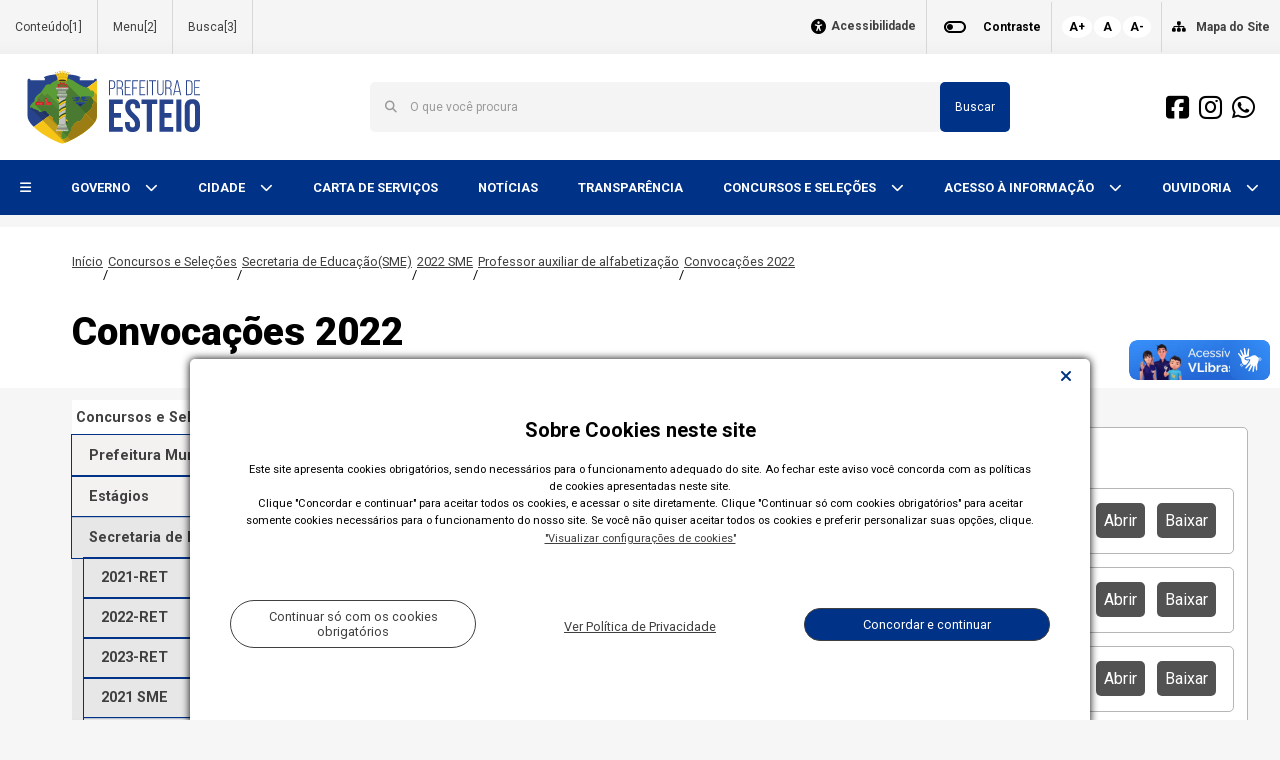

--- FILE ---
content_type: text/html; charset=UTF-8
request_url: http://www.esteio.rs.gov.br/conteudo/3790/1063/3789?titulo=Convoca%C3%A7%C3%B5es+2022
body_size: 29774
content:



<!doctype html>
<html lang="pt-br" data-media="1" data-media-name="mobile">
	<head>
		
		<base href="https://www.esteio.rs.gov.br" />

		<title>Convocações 2022 - Prefeitura Municipal de Esteio(RS)</title>
<meta property="og:title" content="Convocações 2022 - Prefeitura Municipal de Esteio(RS)" />
<meta name="twitter:title" content="Convocações 2022 - Prefeitura Municipal de Esteio(RS)" />
<meta property="og:image" content="" />
<meta name="twitter:image" content="" />
<meta name="description" content="" />
<meta property="og:description" content="" />
<meta name="twitter:description" content="" />
<meta name="keywords" content=", " />
<meta charset="AL32UTF8" />
<meta http-equiv="Content-Type" content="text/html; charset=AL32UTF8" />
<meta http-equiv="X-UA-Compatible" content="IE=9" />
<meta property="og:url" content="http://www.esteio.rs.gov.br/conteudo/3790/1063/3789?titulo=Convoca%C3%A7%C3%B5es+2022" />
<meta property="og:locale" content="pt_BR" />
<meta property="og:type" content="website" />
<meta name="viewport" content="width=device-width, initial-scale=1, minimum-scale=1.0, maximum-scale=1.0" />
<meta name="apple-mobile-web-app-capable" content="yes" />

		<link rel="icon" href="https://portal-pmesteio-hml.thema.inf.br/img/faviconPMESTEIO.ico" type="image/x-icon" />
		<link rel="shortcut icon" href="https://portal-pmesteio-hml.thema.inf.br/img/faviconPMESTEIO.ico" type="image/x-icon" />
    
		<!--	CSS		-->
		<link rel="preconnect" href="https://fonts.googleapis.com">
		<link rel="preconnect" href="https://fonts.gstatic.com" crossorigin>
		<link href="https://fonts.googleapis.com/css2?family=Roboto:wght@300;400;700;900&display=swap" rel="stylesheet">
		<link rel="stylesheet" href="https://www.w3schools.com/w3css/4/w3.css">
		<link rel="stylesheet" href="https://code.jquery.com/ui/1.13.0/themes/base/jquery-ui.min.css" />
		<link href="https://www.esteio.rs.gov.br/css/main.css" rel="stylesheet" type="text/css" />		
		<!--    THEME   -->
		<!--?php  echo '<link href="'.PORTAL_URL.'/css/w3-theme-'.strtolower(PASTA_ASSETS).'.css" rel="stylesheet" type="text/css" />'; ?-->

		<!--	JS	-->
		<script type="text/javascript">
				
		var CLIENTE         = 'PMESTEIO';
		var MEDIAS          = [{"MEDIA":"1","NOME":"mobile","TAMANHO":"0"},{"MEDIA":"2","NOME":"desktop","TAMANHO":"992"}];
		var PORTAL_URL      = 'https://www.esteio.rs.gov.br';
		var JS_LOAD_TIMEOUT = 5000;
	
		
var getMediaQuery = function ()
{

    var width = parseInt(window.innerWidth);
    var index;

    for (index = (MEDIAS.length - 1); index > 0 ; index --) {

        if (width >= parseInt(MEDIAS[index].TAMANHO)) {
            break;
        }

    }

    return (MEDIAS[index].MEDIA);

};

function getCookie(cname) {
    let name = cname + "=";
    let decodedCookie = decodeURIComponent(document.cookie);
    let ca = decodedCookie.split(';');
    for(let i = 0; i <ca.length; i++) {
        let c = ca[i];
        while (c.charAt(0) == ' ') {
        c = c.substring(1);
        }
        if (c.indexOf(name) == 0) {
        return c.substring(name.length, c.length);
        }
    }
    return "";
}

let cMedia = getCookie("media");

document.cookie = "media="+getMediaQuery();

if(cMedia == ""){
    document.location.reload(true);
}			;(function ()
			{

				if (! window.THEMA) {
					window.THEMA = {};
				}

				if (! window.THEMA.Portal) {
					window.THEMA.Portal = {};
				}

			})();

		</script>
		<script src="https://ajax.googleapis.com/ajax/libs/jquery/3.5.1/jquery.min.js"></script>
		<script src="https://code.jquery.com/ui/1.13.0/jquery-ui.min.js"></script>
		<script src="https://cdnjs.cloudflare.com/ajax/libs/jquery.mask/1.14.16/jquery.mask.min.js" integrity="sha512-pHVGpX7F/27yZ0ISY+VVjyULApbDlD0/X0rgGbTqCE7WFW5MezNTWG/dnhtbBuICzsd0WQPgpE4REBLv+UqChw==" crossorigin="anonymous" referrerpolicy="no-referrer"></script>


		<link href="https://cdn.jsdelivr.net/npm/select2@4.1.0-rc.0/dist/css/select2.min.css" rel="stylesheet" />
		<script src="https://cdn.jsdelivr.net/npm/select2@4.1.0-rc.0/dist/js/select2.min.js"></script>

		<script>
			function scrollToTop() {
				$("html, body").animate({scrollTop: "0"});
			}

			// FUNÇÕES PARA OS SLIDESHOWS

			function trocarSlide(index, slideContainer) {
				slideContainer.find('.slide.ativo').fadeOut(200, function(){
						$(this).removeClass('ativo');
				});

				slideContainer.find('.slide').eq(index).fadeIn(200, function(){
					$(this).addClass('ativo');
				});

				slideContainer.find('.slide-thumb.ativo').removeClass('ativo');

				slideContainer.find('.slide-thumb').eq(index).addClass('ativo');

				slideContainer.find('.current-slide-index').text(index + 1);

				const topPosition = slideContainer.find('.slide-thumb.ativo').position().top;
				slideContainer.find('.slide-thumb.ativo').parent().animate({scrollTop: topPosition})
			};

			function autoplaySlideshow(seletor){
				const container = $(seletor);
				const containerData = container.data();

				if(containerData.tempo){
					const interval = setInterval(function(){
						container.find('.slide-next').click();
					}, containerData.tempo, container);

					container.data('interval', interval);
				}
			}

			function adicionaLoader(listContainer){
				$(listContainer).css('position','relative')
				$(listContainer).append('<div class="loaderContainer"> <div class="loaderContainer__loader"> </div> </div>');
			}

			function removeLoader(listContainer){
				$(listContainer).find('.loaderContainer').remove();
			}


			$(function(){
				$('.autocomplete-select').select2();

				const fonte = document.querySelector("html");
				if(localStorage.getItem('@fonte')){
						fonte.style.fontSize = localStorage.getItem('@fonte');
				}

				setTimeout(function(){
					if(localStorage.getItem('@aceitouCookies') == undefined){
						$('.cookies').fadeIn('fast').css('display','flex')
					}
				},1000);

				// LISTENERS PARA OS SLIDESHOWS

				// CLICK NAS THUMBNAILS PARA TROCAR O SLIDE ATIVO
				$(document.body).on('click', '.slideshow-container .slide-thumb', function() {
					const slideContainer = $(this).parents('.slideshow-container');
					const index = $(this).index();
					trocarSlide(index, slideContainer);
				});

				// CLICK NA SETA PARA VOLTAR O SLIDE
				$(document.body).on('click', '.slideshow-container .slide-prev', function() {
					const slideContainer = $(this).parents('.slideshow-container');
					const allSlides = slideContainer.find('.slide');

					const current = allSlides.filter('.ativo').index();
					if( current == 0 ) {
						trocarSlide(allSlides.length - 1, slideContainer);
					}
					else {
						trocarSlide(current - 1, slideContainer);
					}
				});

				// CLICK NA SETA PARA AVANÇAR O SLIDE
				$(document.body).on('click', '.slideshow-container .slide-next', function() {
					const slideContainer = $(this).parents('.slideshow-container');
					const allSlides = slideContainer.find('.slide');

					const current = allSlides.filter('.ativo').index();
					if( current + 1 === allSlides.length ) {
						trocarSlide(0, slideContainer);
					}
					else {
						trocarSlide(current + 1, slideContainer)
					}
				});

				// CLICK PARA PARAR OU DAR PLAY NO SLIDE
				$(document.body).on('click', '.slideshow-container .play-pause', function() {
					$(this).toggleClass('slider-pausado');
					const slideContainer = $(this).parents('.slideshow-container');
					const interval = slideContainer.data('interval');
					if(interval){
						clearInterval(interval);
						slideContainer.data('interval', null);
					}else{
						autoplaySlideshow('#' + slideContainer.attr('id'));
					}
				});
				
				const conteudoInicio = document.querySelector('main');
				conteudoInicio.setAttribute('id', 'conteudoInicio');
			});
		</script>

		<script src="https://kit.fontawesome.com/97b25fabe8.js" crossorigin="anonymous"></script>

				<style>
			html{
				--primaryColor: #003388;
				--textPrimary: #003388;
				--primaryLink: #003388;
				--pesoTamanhoRem: 1.75;
			}

			[alt="mt_gallery" i] {
				display: none !important;
			}
		</style>
		 

	</head>

			<body
				class           = "portal-area"
				data-pagina     = "conteudo"
				data-media      = "1"
				data-area		= "body"
				
				
				
			>
		
			<header
				class           = "portal-area"
				data-pagina     = "conteudo"
				data-media      = "1"
				data-area		= "cabecalho"
				
				
				
			>
		
			<div
				class           = "portal-widget"
				data-pagina     = "conteudo"
				data-media      = "1"
				data-area		= "cabecalho"
				data-widget     = "CabecalhoMobile"
			>
				<div class="portal-widget-content">
		
        <div class="barra-acessibilidade">
            <span class="barra-acessibilidade__botao__acessibilidade desktop">  
            <i class="fa-solid fa-universal-access barra-acessibilidade__botao__acessibilidade__icon" id="iconeAcessibilidade"></i><a href="https://www.esteio.rs.gov.br/Acessibilidade"> Acessibilidade </a>
            </span>

            <span class="barra-acessibilidade__botao border-left">
                <button type="button" onclick="Contraste()" class="barra-acessibilidade__toggle">
                    <svg class="contraste-off" xmlns="http://www.w3.org/2000/svg" height="24px" viewBox="0 0 24 24" width="24px" fill="#000000"><path d="M0 0h24v24H0V0z" fill="none"/><path d="M17 6H7c-3.31 0-6 2.69-6 6s2.69 6 6 6h10c3.31 0 6-2.69 6-6s-2.69-6-6-6zm0 10H7c-2.21 0-4-1.79-4-4s1.79-4 4-4h10c2.21 0 4 1.79 4 4s-1.79 4-4 4zM7 9c-1.66 0-3 1.34-3 3s1.34 3 3 3 3-1.34 3-3-1.34-3-3-3z"/></svg>
                    <svg class="contraste-on" xmlns="http://www.w3.org/2000/svg" height="24px" viewBox="0 0 24 24" width="24px" fill="#000000"><path d="M0 0h24v24H0z" fill="none"/><path d="M17 6H7c-3.31 0-6 2.69-6 6s2.69 6 6 6h10c3.31 0 6-2.69 6-6s-2.69-6-6-6zm0 10H7c-2.21 0-4-1.79-4-4s1.79-4 4-4h10c2.21 0 4 1.79 4 4s-1.79 4-4 4zm0-7c-1.66 0-3 1.34-3 3s1.34 3 3 3 3-1.34 3-3-1.34-3-3-3z"/></svg>
                </button>
            <span class="barra-acessibilidade__botao__contraste acessibilidade__botao__contraste__border"> Contraste </span>
            </span>

            <span class="barra-acessibilidade__fontes">
                <button class="barra-acessibilidade__fontes__botao" type="button" onclick="FonteAumentar()">
                    A+
                </button>

                <button class="barra-acessibilidade__fontes__botao__a" type="button" onclick="FontePadrao()">
                    A
                </button>

                <button class="barra-acessibilidade__fontes__botao" type="button" onclick="FonteDiminuir()">
                    A-
                </button>
            </span>

            <span class="barra-acessibilidade__botao" type="button">
                <i class="fas fa-sitemap barra-acessibilidade__botao__sitemap__icon"></i>
                <a href="https://www.esteio.rs.gov.br/mapaDoSite" >Mapa do Site</a>
            </span>
        </div>
            <script>
        const fonte = document.querySelector("html");
            if(localStorage.getItem('@fonte')){
                fonte.style.fontSize = localStorage.getItem('@fonte');
            }

            const body = document.body;
            if(localStorage.getItem('@contraste') == 'true'){
                body.classList.add('contraste')
            }
            
            const elementosNoBody = document.querySelectorAll("body :not(.acessibilidade )");
            var index;
            for (index = 0; index < elementosNoBody.length; ++index) {
                elementosNoBody[index].style.fontSize = "12px";
            }

            const iconeAcessibilidade = document.querySelector('#iconeAcessibilidade');
            iconeAcessibilidade.style.fontSize = "15px";

            function FonteAumentar() {
                const fonte = document.querySelector("html");
                const auxiliar = window.getComputedStyle(fonte).getPropertyValue('font-size');
                const tamanho = parseFloat(auxiliar);
                if (tamanho < 12) {
                        const novoTamanho = (tamanho + 2) + 'px';
                        fonte.style.fontSize = novoTamanho;
                        localStorage.setItem('@fonte',novoTamanho);
                }

            }
            function FonteDiminuir() {
                const fonte = document.querySelector("html");
                const auxiliar = window.getComputedStyle(fonte).getPropertyValue('font-size');
                const tamanho = parseFloat(auxiliar);
                if (tamanho > 4) {
                        const novoTamanho = (tamanho - 2) + 'px';
                        fonte.style.fontSize = novoTamanho;
                        localStorage.setItem('@fonte',novoTamanho);
                }
            }

            function FontePadrao() {
                const fonte = document.querySelector("html");
                fonte.style.fontSize = '50%';
                localStorage.setItem('@fonte','50%');
            }

            function Contraste() {
                const body = document.body;
                localStorage.setItem('@contraste','false');
                if (body.classList.contains('contraste')) {
                    body.classList.remove('contraste')
                    localStorage.setItem('@contraste','false');
                } else {
                    body.classList.add('contraste');
                    localStorage.setItem('@contraste','true');
                }
            }
        </script>
    
        <header class="cabecalho-mobile mobile">
            <div class="cabecalho-mobile__logo">
                <a href="https://www.esteio.rs.gov.br/">
                    <img src="https://www.esteio.rs.gov.br/img/logoPMESTEIO.svg" alt="" class="logo-shadow">
                </a>
            </div>
            <div class="cabecalho-mobile__pesquisa">
                <i class="fas fa-search"></i>
                
        <div class="pesquisa-mobile pesquisar">
            <div class=" pesquisa-mobile__busca">
                <i class="fas fa-chevron-left pesquisa-mobile__busca__back pesquisaVoltar"></i>
                <div class="pesquisa-mobile__busca__barra">
                    <input type="text" placeholder="Buscar" id="pesquisaBarra" class="pesquisa-mobile__busca__input pesquisaBarra">
                    <button onclick="apagar()">
                        <i class="fas fa-times"></i>
                    </button>
                </div>
                <button class="pesquisa-mobile__busca__button">
                    <i class="fas fa-search"></i>
                </button>
            </div>
        </div>

        <script>
            $('.pesquisa-mobile__busca__barra').click(function(event){
                $(this).find('.pesquisaBarra');
                event.stopPropagation();
            })

            function apagar(){
                document.getElementById('pesquisaBarra').value = '';
            }

            $('.pesquisa-mobile__busca__button').click(function(event){
                event.stopPropagation();
            })

            $('.pesquisa-mobile__busca__button').click(function(event){
                var inputCampoBusca = document.querySelector('#pesquisaBarra');
                if (!window.location.href.includes('?pesquisa=')) {
                    window.location.href = 'https://www.esteio.rs.gov.br' + '/busca/?pesquisa=' + inputCampoBusca.value;
                } else {
                    var url = window.location.href;
                    url = url.split('pesquisa=');
                    window.location.href = url[0] + 'pesquisa=' + inputCampoBusca.value;
                }
                // event.stopPropagation();
            })

        </script>

                </div>
            <div class="cabecalho-mobile__navegacao">
                <i class="fas fa-bars iconeTrocar"></i>
                
        <div class="menu-mobile navegar">
            
        <div class="menu-vertical">

            
                <div class="menu-vertical__menu"
                    data-id = "26"
                    data-nivelMenu = "0"
                    data-idConteudoSuperior = "66">

                    
                        <div class="menu-vertical__menu__botao menu"
                            data-id = "26"
                            data-nivelMenu = "0">

                            		<a 
			href="http://www.esteio.rs.gov.br/conteudo/26/66?titulo=GOVERNO"
			class="menu-vertical__menu__botao__link"								>
	GOVERNO		</a>
	
                            <em class="fas fa-chevron-down menu-vertical__menu__botao__seta botaoSeta"
                                data-nivelBotao = "0"
                                data-idConteudoBotao = "26"
                                data-idConteudoBotaoSuperior = "66"
                                onclick="clickBotaoMenu(event, this);"
                                tabindex="0"
                                role="button"></em>
                        </div>

                         

            <div class="menu-vertical__menu__submenu submenu"
                data-id = "26"
                data-nivelMenu = "1"
                data-idConteudoSuperior = "66">


                
                    <span class="menu-vertical__span"
                        data-id="26"
                        data-nivelMenu = "1"
                        data-idConteudoSuperior = "66">

                        <div class="menu-vertical__menu__submenu__botao submenu2"
                            data-id = "26"
                            data-nivelMenu = "1"
                            data-idConteudoSuperior = "66">
                           		<a 
			href="http://www.esteio.rs.gov.br/conteudo/26/66?titulo=GABINETE+DO+PREFEITO"
											>
	GABINETE DO PREFEITO		</a>
	
                            <em class="fas fa-chevron-down botaoSeta"  
                                data-nivelBotao = "1"
                                data-idConteudoBotao = "26"
                                data-idConteudoBotaoSuperior = "66"
                                onclick="clickBotaoMenu(event, this);" 
                                tabindex="0"
                                role="button"></em>
                            
                        </div>
                    </span>

                    
                                <div class="menu-vertical__menu__submenu__subitens__link submenu-abrir"
                        data-id = "3627"
                        data-nivelMenu = "2"
                        data-idConteudoSuperior = "26">

                        <span class="menu-vertical__span"
                            data-id="3627"
                            data-nivelMenu = "2"
                            data-idConteudoSuperior = "26">
                            		<a 
			href="http://www.esteio.rs.gov.br/conteudo/3627/1193/26?titulo=CARTEIRA+DE+IDENTIDADE"
											>
	CARTEIRA DE IDENTIDADE		</a>
	                        </span>
                    </div>
                                
            </div>
         

            <div class="menu-vertical__menu__submenu submenu"
                data-id = "27"
                data-nivelMenu = "1"
                data-idConteudoSuperior = "66">


                
                    <span class="menu-vertical__span"
                        data-id="27"
                        data-nivelMenu = "1"
                        data-idConteudoSuperior = "66">
                        		<a 
			href="http://www.esteio.rs.gov.br/conteudo/27/66?titulo=GABINETE+DO+VICE+PREFEITO"
			class="menu-vertical__menu__submenu__link submenu2"								>
	GABINETE DO VICE PREFEITO		</a>
	                    </span>
                        
            </div>
         

            <div class="menu-vertical__menu__submenu submenu"
                data-id = "21110"
                data-nivelMenu = "1"
                data-idConteudoSuperior = "66">


                
                    <span class="menu-vertical__span"
                        data-id="21110"
                        data-nivelMenu = "1"
                        data-idConteudoSuperior = "66">
                        		<a 
			href="http://www.esteio.rs.gov.br/conteudo/21110/66?titulo=GABINETE+DA+PRIMEIRA+DAMA"
			class="menu-vertical__menu__submenu__link submenu2"								>
	GABINETE DA PRIMEIRA DAMA		</a>
	                    </span>
                        
            </div>
         

            <div class="menu-vertical__menu__submenu submenu"
                data-id = "20678"
                data-nivelMenu = "1"
                data-idConteudoSuperior = "66">


                
                    <span class="menu-vertical__span"
                        data-id="20678"
                        data-nivelMenu = "1"
                        data-idConteudoSuperior = "66">

                        <div class="menu-vertical__menu__submenu__botao submenu2"
                            data-id = "20678"
                            data-nivelMenu = "1"
                            data-idConteudoSuperior = "66">
                           		<a 
			href="http://www.esteio.rs.gov.br/conteudo/20678/66?titulo=SECRETARIAS"
											>
	SECRETARIAS		</a>
	
                            <em class="fas fa-chevron-down botaoSeta"  
                                data-nivelBotao = "1"
                                data-idConteudoBotao = "20678"
                                data-idConteudoBotaoSuperior = "66"
                                onclick="clickBotaoMenu(event, this);" 
                                tabindex="0"
                                role="button"></em>
                            
                        </div>
                    </span>

                    
                                <div class="menu-vertical__menu__submenu__subitens__link submenu-abrir"
                        data-id = "3585"
                        data-nivelMenu = "2"
                        data-idConteudoSuperior = "20678">

                        <span class="menu-vertical__span"
                            data-id="3585"
                            data-nivelMenu = "2"
                            data-idConteudoSuperior = "20678">
                            		<a 
			href="http://www.esteio.rs.gov.br/conteudo/3585/66/20678?titulo=CIDADANIA+E+DIREITOS+HUMANOS"
											>
	CIDADANIA E DIREITOS HUMANOS		</a>
	                        </span>
                    </div>
                        
                                <div class="menu-vertical__menu__submenu__subitens__link submenu-abrir"
                        data-id = "3590"
                        data-nivelMenu = "2"
                        data-idConteudoSuperior = "20678">

                        <span class="menu-vertical__span"
                            data-id="3590"
                            data-nivelMenu = "2"
                            data-idConteudoSuperior = "20678">
                            		<a 
			href="http://www.esteio.rs.gov.br/conteudo/3590/66/20678?titulo=CULTURA%2C+ESPORTE+E+LAZER"
											>
	CULTURA, ESPORTE E LAZER		</a>
	                        </span>
                    </div>
                        
                                <div class="menu-vertical__menu__submenu__subitens__link submenu-abrir"
                        data-id = "3591"
                        data-nivelMenu = "2"
                        data-idConteudoSuperior = "20678">

                        <span class="menu-vertical__span"
                            data-id="3591"
                            data-nivelMenu = "2"
                            data-idConteudoSuperior = "20678">
                            		<a 
			href="http://www.esteio.rs.gov.br/conteudo/3591/66/20678?titulo=DESENV.+ECON%C3%94MICO+E+MEIO+AMBIENTE"
											>
	DESENV. ECONÔMICO E MEIO AMBIENTE		</a>
	                        </span>
                    </div>
                        
                                <div class="menu-vertical__menu__submenu__subitens__link submenu-abrir"
                        data-id = "3592"
                        data-nivelMenu = "2"
                        data-idConteudoSuperior = "20678">

                        <span class="menu-vertical__span"
                            data-id="3592"
                            data-nivelMenu = "2"
                            data-idConteudoSuperior = "20678">
                            		<a 
			href="http://www.esteio.rs.gov.br/conteudo/3592/66/20678?titulo=EDUCA%C3%87%C3%83O"
											>
	EDUCAÇÃO		</a>
	                        </span>
                    </div>
                        
                                <div class="menu-vertical__menu__submenu__subitens__link submenu-abrir"
                        data-id = "3593"
                        data-nivelMenu = "2"
                        data-idConteudoSuperior = "20678">

                        <span class="menu-vertical__span"
                            data-id="3593"
                            data-nivelMenu = "2"
                            data-idConteudoSuperior = "20678">
                            		<a 
			href="http://www.esteio.rs.gov.br/conteudo/3593/66/20678?titulo=FAZENDA"
											>
	FAZENDA		</a>
	                        </span>
                    </div>
                        
                                <div class="menu-vertical__menu__submenu__subitens__link submenu-abrir"
                        data-id = "3594"
                        data-nivelMenu = "2"
                        data-idConteudoSuperior = "20678">

                        <span class="menu-vertical__span"
                            data-id="3594"
                            data-nivelMenu = "2"
                            data-idConteudoSuperior = "20678">
                            		<a 
			href="http://www.esteio.rs.gov.br/conteudo/3594/66/20678?titulo=GOVERNAN%C3%87A+E+GEST%C3%83O"
											>
	GOVERNANÇA E GESTÃO		</a>
	                        </span>
                    </div>
                        
                                <div class="menu-vertical__menu__submenu__subitens__link submenu-abrir"
                        data-id = "3595"
                        data-nivelMenu = "2"
                        data-idConteudoSuperior = "20678">

                        <span class="menu-vertical__span"
                            data-id="3595"
                            data-nivelMenu = "2"
                            data-idConteudoSuperior = "20678">
                            		<a 
			href="http://www.esteio.rs.gov.br/conteudo/3595/66/20678?titulo=OBRAS+E+SERVI%C3%87OS+URBANOS"
											>
	OBRAS E SERVIÇOS URBANOS		</a>
	                        </span>
                    </div>
                        
                                <div class="menu-vertical__menu__submenu__subitens__link submenu-abrir"
                        data-id = "3596"
                        data-nivelMenu = "2"
                        data-idConteudoSuperior = "20678">

                        <span class="menu-vertical__span"
                            data-id="3596"
                            data-nivelMenu = "2"
                            data-idConteudoSuperior = "20678">
                            		<a 
			href="http://www.esteio.rs.gov.br/conteudo/3596/66/20678?titulo=PROCURADORIA-GERAL"
											>
	PROCURADORIA-GERAL		</a>
	                        </span>
                    </div>
                        
                                <div class="menu-vertical__menu__submenu__subitens__link submenu-abrir"
                        data-id = "3597"
                        data-nivelMenu = "2"
                        data-idConteudoSuperior = "20678">

                        <span class="menu-vertical__span"
                            data-id="3597"
                            data-nivelMenu = "2"
                            data-idConteudoSuperior = "20678">
                            		<a 
			href="http://www.esteio.rs.gov.br/conteudo/3597/66/20678?titulo=SA%C3%9ADE"
											>
	SAÚDE		</a>
	                        </span>
                    </div>
                        
                                <div class="menu-vertical__menu__submenu__subitens__link submenu-abrir"
                        data-id = "3598"
                        data-nivelMenu = "2"
                        data-idConteudoSuperior = "20678">

                        <span class="menu-vertical__span"
                            data-id="3598"
                            data-nivelMenu = "2"
                            data-idConteudoSuperior = "20678">
                            		<a 
			href="http://www.esteio.rs.gov.br/conteudo/3598/66/20678?titulo=SEGURAN%C3%87A+P%C3%9ABLICA"
											>
	SEGURANÇA PÚBLICA		</a>
	                        </span>
                    </div>
                        
                                <div class="menu-vertical__menu__submenu__subitens__link submenu-abrir"
                        data-id = "3599"
                        data-nivelMenu = "2"
                        data-idConteudoSuperior = "20678">

                        <span class="menu-vertical__span"
                            data-id="3599"
                            data-nivelMenu = "2"
                            data-idConteudoSuperior = "20678">
                            		<a 
			href="http://www.esteio.rs.gov.br/conteudo/3599/66/20678?titulo=URBANISMO"
											>
	URBANISMO		</a>
	                        </span>
                    </div>
                                
            </div>
         

            <div class="menu-vertical__menu__submenu submenu"
                data-id = "41"
                data-nivelMenu = "1"
                data-idConteudoSuperior = "66">


                
                    <span class="menu-vertical__span"
                        data-id="41"
                        data-nivelMenu = "1"
                        data-idConteudoSuperior = "66">
                        		<a 
			href="http://www.esteio.rs.gov.br/conteudo/41/66?titulo=HOSPITAL+S%C3%83O+CAMILO"
			class="menu-vertical__menu__submenu__link submenu2"								>
	HOSPITAL SÃO CAMILO		</a>
	                    </span>
                        
            </div>
         

            <div class="menu-vertical__menu__submenu submenu"
                data-id = "4399"
                data-nivelMenu = "1"
                data-idConteudoSuperior = "66">


                
                    <span class="menu-vertical__span"
                        data-id="4399"
                        data-nivelMenu = "1"
                        data-idConteudoSuperior = "66">
                        		<a 
			href="http://www.esteio.rs.gov.br/conteudo/4399/66?titulo=PREV-ESTEIO"
			class="menu-vertical__menu__submenu__link submenu2"								>
	PREV-ESTEIO		</a>
	                    </span>
                        
            </div>
         

            <div class="menu-vertical__menu__submenu submenu"
                data-id = "3629"
                data-nivelMenu = "1"
                data-idConteudoSuperior = "66">


                
                    <span class="menu-vertical__span"
                        data-id="3629"
                        data-nivelMenu = "1"
                        data-idConteudoSuperior = "66">

                        <div class="menu-vertical__menu__submenu__botao submenu2"
                            data-id = "3629"
                            data-nivelMenu = "1"
                            data-idConteudoSuperior = "66">
                           		<a 
			href="http://www.esteio.rs.gov.br/conteudo/3629/66?titulo=LGPD"
											>
	LGPD		</a>
	
                            <em class="fas fa-chevron-down botaoSeta"  
                                data-nivelBotao = "1"
                                data-idConteudoBotao = "3629"
                                data-idConteudoBotaoSuperior = "66"
                                onclick="clickBotaoMenu(event, this);" 
                                tabindex="0"
                                role="button"></em>
                            
                        </div>
                    </span>

                    
                                <div class="menu-vertical__menu__submenu__subitens__link submenu-abrir"
                        data-id = "21190"
                        data-nivelMenu = "2"
                        data-idConteudoSuperior = "3629">

                        <span class="menu-vertical__span"
                            data-id="21190"
                            data-nivelMenu = "2"
                            data-idConteudoSuperior = "3629">
                            		<a 
			href="http://www.esteio.rs.gov.br/conteudo/21190/66/3629?titulo=REGULAMENTA%C3%87%C3%83O+E+APLICA%C3%87%C3%83O"
											>
	REGULAMENTAÇÃO E APLICAÇÃO		</a>
	                        </span>
                    </div>
                        
                                <div class="menu-vertical__menu__submenu__subitens__link submenu-abrir"
                        data-id = "3653"
                        data-nivelMenu = "2"
                        data-idConteudoSuperior = "3629">

                        <span class="menu-vertical__span"
                            data-id="3653"
                            data-nivelMenu = "2"
                            data-idConteudoSuperior = "3629">
                            		<a 
			href="http://www.esteio.rs.gov.br/conteudo/3653/66/3629?titulo=POL%C3%8DTICA+DE+SEGURAN%C3%87A+DA+INFORMA%C3%87%C3%83O"
											>
	POLÍTICA DE SEGURANÇA DA INFORMAÇÃO		</a>
	                        </span>
                    </div>
                        
                                <div class="menu-vertical__menu__submenu__subitens__link submenu-abrir"
                        data-id = "20903"
                        data-nivelMenu = "2"
                        data-idConteudoSuperior = "3629">

                        <span class="menu-vertical__span"
                            data-id="20903"
                            data-nivelMenu = "2"
                            data-idConteudoSuperior = "3629">
                            		<a 
			href="http://www.esteio.rs.gov.br/conteudo/20903/66/3629?titulo=COMIT%C3%8A+DE+SEGURAN%C3%87A+E+PROTE%C3%87%C3%83O"
											>
	COMITÊ DE SEGURANÇA E PROTEÇÃO		</a>
	                        </span>
                    </div>
                        
                                <div class="menu-vertical__menu__submenu__subitens__link submenu-abrir"
                        data-id = "20904"
                        data-nivelMenu = "2"
                        data-idConteudoSuperior = "3629">

                        <span class="menu-vertical__span"
                            data-id="20904"
                            data-nivelMenu = "2"
                            data-idConteudoSuperior = "3629">
                            		<a 
			href="http://www.esteio.rs.gov.br/conteudo/20904/66/3629?titulo=ENCARREGADO"
											>
	ENCARREGADO		</a>
	                        </span>
                    </div>
                                
            </div>
         

            <div class="menu-vertical__menu__submenu submenu"
                data-id = "20768"
                data-nivelMenu = "1"
                data-idConteudoSuperior = "66">


                
                    <span class="menu-vertical__span"
                        data-id="20768"
                        data-nivelMenu = "1"
                        data-idConteudoSuperior = "66">
                        		<a 
			href="http://www.esteio.rs.gov.br/conteudo/20768/66?titulo=ARQUIVO+MUNICIPAL"
			class="menu-vertical__menu__submenu__link submenu2"								>
	ARQUIVO MUNICIPAL		</a>
	                    </span>
                        
            </div>
         

            <div class="menu-vertical__menu__submenu submenu"
                data-id = "20792"
                data-nivelMenu = "1"
                data-idConteudoSuperior = "66">


                
                    <span class="menu-vertical__span"
                        data-id="20792"
                        data-nivelMenu = "1"
                        data-idConteudoSuperior = "66">

                        <div class="menu-vertical__menu__submenu__botao submenu2"
                            data-id = "20792"
                            data-nivelMenu = "1"
                            data-idConteudoSuperior = "66">
                           		<a 
			href="http://www.esteio.rs.gov.br/conteudo/20792/66?titulo=CONTROLADORIA+GERAL+DO+MUNIC%C3%8DPIO"
											>
	CONTROLADORIA GERAL DO MUNICÍPIO		</a>
	
                            <em class="fas fa-chevron-down botaoSeta"  
                                data-nivelBotao = "1"
                                data-idConteudoBotao = "20792"
                                data-idConteudoBotaoSuperior = "66"
                                onclick="clickBotaoMenu(event, this);" 
                                tabindex="0"
                                role="button"></em>
                            
                        </div>
                    </span>

                    
                                <div class="menu-vertical__menu__submenu__subitens__link submenu-abrir"
                        data-id = "21138"
                        data-nivelMenu = "2"
                        data-idConteudoSuperior = "20792">

                        <span class="menu-vertical__span"
                            data-id="21138"
                            data-nivelMenu = "2"
                            data-idConteudoSuperior = "20792">
                            		<a 
			href="http://www.esteio.rs.gov.br/conteudo/21138/66/20792?titulo=PER%C3%8DODO+ELEITORAL"
											>
	PERÍODO ELEITORAL		</a>
	                        </span>
                    </div>
                                
            </div>
         

            <div class="menu-vertical__menu__submenu submenu"
                data-id = "20918"
                data-nivelMenu = "1"
                data-idConteudoSuperior = "66">


                
                    <span class="menu-vertical__span"
                        data-id="20918"
                        data-nivelMenu = "1"
                        data-idConteudoSuperior = "66">
                        		<a 
			href="http://www.esteio.rs.gov.br/conteudo/20918/66?titulo=ESTRUTURA+ORGANIZACIONAL"
			class="menu-vertical__menu__submenu__link submenu2"								>
	ESTRUTURA ORGANIZACIONAL		</a>
	                    </span>
                        
            </div>
        
                    
                </div>
            
                <div class="menu-vertical__menu"
                    data-id = "21"
                    data-nivelMenu = "0"
                    data-idConteudoSuperior = "102">

                    
                        <div class="menu-vertical__menu__botao menu"
                            data-id = "21"
                            data-nivelMenu = "0">

                            		<a 
			href="http://www.esteio.rs.gov.br/conteudo/21/102?titulo=CIDADE"
			class="menu-vertical__menu__botao__link"								>
	CIDADE		</a>
	
                            <em class="fas fa-chevron-down menu-vertical__menu__botao__seta botaoSeta"
                                data-nivelBotao = "0"
                                data-idConteudoBotao = "21"
                                data-idConteudoBotaoSuperior = "102"
                                onclick="clickBotaoMenu(event, this);"
                                tabindex="0"
                                role="button"></em>
                        </div>

                         

            <div class="menu-vertical__menu__submenu submenu"
                data-id = "21"
                data-nivelMenu = "1"
                data-idConteudoSuperior = "102">


                
                    <span class="menu-vertical__span"
                        data-id="21"
                        data-nivelMenu = "1"
                        data-idConteudoSuperior = "102">
                        		<a 
			href="http://www.esteio.rs.gov.br/conteudo/21/102?titulo=HIST%C3%93RIA"
			class="menu-vertical__menu__submenu__link submenu2"								>
	HISTÓRIA		</a>
	                    </span>
                        
            </div>
         

            <div class="menu-vertical__menu__submenu submenu"
                data-id = "22"
                data-nivelMenu = "1"
                data-idConteudoSuperior = "102">


                
                    <span class="menu-vertical__span"
                        data-id="22"
                        data-nivelMenu = "1"
                        data-idConteudoSuperior = "102">
                        		<a 
			href="http://www.esteio.rs.gov.br/conteudo/22/102?titulo=GALERIA+DE+PREFEITOS"
			class="menu-vertical__menu__submenu__link submenu2"								>
	GALERIA DE PREFEITOS		</a>
	                    </span>
                        
            </div>
         

            <div class="menu-vertical__menu__submenu submenu"
                data-id = "227"
                data-nivelMenu = "1"
                data-idConteudoSuperior = "102">


                
                    <span class="menu-vertical__span"
                        data-id="227"
                        data-nivelMenu = "1"
                        data-idConteudoSuperior = "102">

                        <div class="menu-vertical__menu__submenu__botao submenu2"
                            data-id = "227"
                            data-nivelMenu = "1"
                            data-idConteudoSuperior = "102">
                           		<a 
			href="http://www.esteio.rs.gov.br/conteudo/227/102?titulo=S%C3%8DMBOLOS+OFICIAIS"
											>
	SÍMBOLOS OFICIAIS		</a>
	
                            <em class="fas fa-chevron-down botaoSeta"  
                                data-nivelBotao = "1"
                                data-idConteudoBotao = "227"
                                data-idConteudoBotaoSuperior = "102"
                                onclick="clickBotaoMenu(event, this);" 
                                tabindex="0"
                                role="button"></em>
                            
                        </div>
                    </span>

                    
                                <div class="menu-vertical__menu__submenu__subitens__link submenu-abrir"
                        data-id = "46"
                        data-nivelMenu = "2"
                        data-idConteudoSuperior = "227">

                        <span class="menu-vertical__span"
                            data-id="46"
                            data-nivelMenu = "2"
                            data-idConteudoSuperior = "227">
                            		<a 
			href="http://www.esteio.rs.gov.br/conteudo/46/102/227?titulo=BANDEIRA"
											>
	BANDEIRA		</a>
	                        </span>
                    </div>
                        
                                <div class="menu-vertical__menu__submenu__subitens__link submenu-abrir"
                        data-id = "47"
                        data-nivelMenu = "2"
                        data-idConteudoSuperior = "227">

                        <span class="menu-vertical__span"
                            data-id="47"
                            data-nivelMenu = "2"
                            data-idConteudoSuperior = "227">
                            		<a 
			href="http://www.esteio.rs.gov.br/conteudo/47/102/227?titulo=HINO+DE+ESTEIO"
											>
	HINO DE ESTEIO		</a>
	                        </span>
                    </div>
                        
                                <div class="menu-vertical__menu__submenu__subitens__link submenu-abrir"
                        data-id = "48"
                        data-nivelMenu = "2"
                        data-idConteudoSuperior = "227">

                        <span class="menu-vertical__span"
                            data-id="48"
                            data-nivelMenu = "2"
                            data-idConteudoSuperior = "227">
                            		<a 
			href="http://www.esteio.rs.gov.br/conteudo/48/102/227?titulo=BRAS%C3%83O"
											>
	BRASÃO		</a>
	                        </span>
                    </div>
                                
            </div>
         

            <div class="menu-vertical__menu__submenu submenu"
                data-id = "6257"
                data-nivelMenu = "1"
                data-idConteudoSuperior = "102">


                
                    <span class="menu-vertical__span"
                        data-id="6257"
                        data-nivelMenu = "1"
                        data-idConteudoSuperior = "102">

                        <div class="menu-vertical__menu__submenu__botao submenu2"
                            data-id = "6257"
                            data-nivelMenu = "1"
                            data-idConteudoSuperior = "102">
                           		<a 
			href="http://www.esteio.rs.gov.br/conteudo/6257/102?titulo=CONSELHOS+MUNICIPAIS"
											>
	CONSELHOS MUNICIPAIS		</a>
	
                            <em class="fas fa-chevron-down botaoSeta"  
                                data-nivelBotao = "1"
                                data-idConteudoBotao = "6257"
                                data-idConteudoBotaoSuperior = "102"
                                onclick="clickBotaoMenu(event, this);" 
                                tabindex="0"
                                role="button"></em>
                            
                        </div>
                    </span>

                    
                                <div class="menu-vertical__menu__submenu__subitens__link submenu-abrir"
                        data-id = "20783"
                        data-nivelMenu = "2"
                        data-idConteudoSuperior = "6257">

                        <span class="menu-vertical__span"
                            data-id="20783"
                            data-nivelMenu = "2"
                            data-idConteudoSuperior = "6257">
                            		<a 
			href="http://www.esteio.rs.gov.br/conteudo/20783/102/6257?titulo=CONSELHO+MUNICIPAL+DE+EDUCA%C3%87%C3%83O"
											>
	CONSELHO MUNICIPAL DE EDUCAÇÃO		</a>
	                        </span>
                    </div>
                        
                                <div class="menu-vertical__menu__submenu__subitens__link submenu-abrir"
                        data-id = "20784"
                        data-nivelMenu = "2"
                        data-idConteudoSuperior = "6257">

                        <span class="menu-vertical__span"
                            data-id="20784"
                            data-nivelMenu = "2"
                            data-idConteudoSuperior = "6257">
                            		<a 
			href="http://www.esteio.rs.gov.br/conteudo/20784/102/6257?titulo=FUNDEB"
											>
	FUNDEB		</a>
	                        </span>
                    </div>
                        
                                <div class="menu-vertical__menu__submenu__subitens__link submenu-abrir"
                        data-id = "20785"
                        data-nivelMenu = "2"
                        data-idConteudoSuperior = "6257">

                        <span class="menu-vertical__span"
                            data-id="20785"
                            data-nivelMenu = "2"
                            data-idConteudoSuperior = "6257">
                            		<a 
			href="http://www.esteio.rs.gov.br/conteudo/20785/102/6257?titulo=CONSELHO+MUNICIPAL+DE+ALIMENTA%C3%87%C3%83O"
											>
	CONSELHO MUNICIPAL DE ALIMENTAÇÃO		</a>
	                        </span>
                    </div>
                        
                                <div class="menu-vertical__menu__submenu__subitens__link submenu-abrir"
                        data-id = "20786"
                        data-nivelMenu = "2"
                        data-idConteudoSuperior = "6257">

                        <span class="menu-vertical__span"
                            data-id="20786"
                            data-nivelMenu = "2"
                            data-idConteudoSuperior = "6257">
                            		<a 
			href="http://www.esteio.rs.gov.br/conteudo/20786/102/6257?titulo=CONSELHO+MUN.+DE+ASSIST%C3%8ANCIA+SOCIAL"
											>
	CONSELHO MUN. DE ASSISTÊNCIA SOCIAL		</a>
	                        </span>
                    </div>
                                
            </div>
         

            <div class="menu-vertical__menu__submenu submenu"
                data-id = "24"
                data-nivelMenu = "1"
                data-idConteudoSuperior = "102">


                
                    <span class="menu-vertical__span"
                        data-id="24"
                        data-nivelMenu = "1"
                        data-idConteudoSuperior = "102">
                        		<a 
			href="http://www.esteio.rs.gov.br/conteudo/24/102?titulo=IMAGENS+DA+CIDADE"
			class="menu-vertical__menu__submenu__link submenu2"								>
	IMAGENS DA CIDADE		</a>
	                    </span>
                        
            </div>
         

            <div class="menu-vertical__menu__submenu submenu"
                data-id = "25"
                data-nivelMenu = "1"
                data-idConteudoSuperior = "102">


                
                    <span class="menu-vertical__span"
                        data-id="25"
                        data-nivelMenu = "1"
                        data-idConteudoSuperior = "102">
                        		<a 
			href="http://www.esteio.rs.gov.br/conteudo/25/102?titulo=MAPA+DE+ESTEIO"
			class="menu-vertical__menu__submenu__link submenu2"								>
	MAPA DE ESTEIO		</a>
	                    </span>
                        
            </div>
        
                    
                </div>
            
                <div class="menu-vertical__menu"
                    data-id = ""
                    data-nivelMenu = "0"
                    data-idConteudoSuperior = "65">

                    		<a 
			href="https://www.esteio.rs.gov.br/servicos"
			class="menu-vertical__menu__botao menu"								>
	CARTA DE SERVIÇOS		</a>
	
                </div>
            
                <div class="menu-vertical__menu"
                    data-id = ""
                    data-nivelMenu = "0"
                    data-idConteudoSuperior = "1057">

                    		<a 
			href="http://www.esteio.rs.gov.br/noticias"
			class="menu-vertical__menu__botao menu"								>
	NOTÍCIAS		</a>
	
                </div>
            
                <div class="menu-vertical__menu"
                    data-id = ""
                    data-nivelMenu = "0"
                    data-idConteudoSuperior = "1062">

                    		<a 
			href="https://grp.esteio.rs.gov.br/transparencia/portal/#/"
			class="menu-vertical__menu__botao menu"								>
	TRANSPARÊNCIA		</a>
	
                </div>
            
                <div class="menu-vertical__menu"
                    data-id = "168"
                    data-nivelMenu = "0"
                    data-idConteudoSuperior = "1063">

                    
                        <div class="menu-vertical__menu__botao menu"
                            data-id = "168"
                            data-nivelMenu = "0">

                            		<a 
			href="http://www.esteio.rs.gov.br/conteudo/168/1063?titulo=CONCURSOS+E+SELE%C3%87%C3%95ES"
			class="menu-vertical__menu__botao__link"								>
	CONCURSOS E SELEÇÕES		</a>
	
                            <em class="fas fa-chevron-down menu-vertical__menu__botao__seta botaoSeta"
                                data-nivelBotao = "0"
                                data-idConteudoBotao = "168"
                                data-idConteudoBotaoSuperior = "1063"
                                onclick="clickBotaoMenu(event, this);"
                                tabindex="0"
                                role="button"></em>
                        </div>

                         

            <div class="menu-vertical__menu__submenu submenu"
                data-id = "168"
                data-nivelMenu = "1"
                data-idConteudoSuperior = "1063">


                
                    <span class="menu-vertical__span"
                        data-id="168"
                        data-nivelMenu = "1"
                        data-idConteudoSuperior = "1063">

                        <div class="menu-vertical__menu__submenu__botao submenu2"
                            data-id = "168"
                            data-nivelMenu = "1"
                            data-idConteudoSuperior = "1063">
                           		<a 
			href="http://www.esteio.rs.gov.br/conteudo/168/1063?titulo=PREFEITURA+MUNICIPAL"
											>
	PREFEITURA MUNICIPAL		</a>
	
                            <em class="fas fa-chevron-down botaoSeta"  
                                data-nivelBotao = "1"
                                data-idConteudoBotao = "168"
                                data-idConteudoBotaoSuperior = "1063"
                                onclick="clickBotaoMenu(event, this);" 
                                tabindex="0"
                                role="button"></em>
                            
                        </div>
                    </span>

                    
                                <div class="menu-vertical__menu__submenu__subitens__link submenu-abrir"
                        data-id = "21163"
                        data-nivelMenu = "2"
                        data-idConteudoSuperior = "168">

                        <span class="menu-vertical__span"
                            data-id="21163"
                            data-nivelMenu = "2"
                            data-idConteudoSuperior = "168">
                            		<a 
			href="http://www.esteio.rs.gov.br/conteudo/21163/1063/168?titulo=RECURSOS+AVALIA%C3%87%C3%83O+PSICOL%C3%93GICA"
											>
	RECURSOS AVALIAÇÃO PSICOLÓGICA		</a>
	                        </span>
                    </div>
                        
                            <div class="menu-vertical__menu__submenu__subitens" 
                        data-id = "19134"
                        data-nivelMenu = "2"
                        data-idConteudoSuperior = "168">
                     
        <div class="menu-vertical__menu__submenu__subitens__botao submenu-abrir"
            data-id="19134"
            data-nivelMenu = "2"
            data-idConteudoSuperior = "168">
            
            <span class="menu-vertical__span" 
                data-id="19134"
                data-nivelMenu = "2"
                data-idConteudoSuperior = "168">
                		<a 
			href="http://www.esteio.rs.gov.br/conteudo/19134/1063/168?titulo=CONCURSO+01%2F2021"
											>
	CONCURSO 01/2021		</a>
	                <i class="fas fa-chevron-down subseta botaoSeta" 
                    data-nivelBotao = "2"
                    data-idConteudoBotao = "19134" 
                    data-idConteudoBotaoSuperior = "168"
                    onclick="clickBotaoMenu(event, this);" 
                    tabindex="0"
                    role="button"></i>
            </span>
            
            <div class="menu-vertical__menu__submenu__subitens__link2 sub"
                data-id="19134"
                data-nivelMenu = "2"
                data-idConteudoSuperior = "168">
                
                                    
                                               
                        <div class="menu-vertical__menu__submenu__subitens_recursivo"
                            data-id="3725"
                            data-nivelMenu = "3"
                            data-idConteudoSuperior = "19134">
                        
                            <span class="menu-vertical__span" 
                                data-id="3725"
                                data-nivelMenu = "3"
                                data-idConteudoSuperior = "19134">
                                		<a 
			href="http://www.esteio.rs.gov.br/conteudo/3725/1063/19134?titulo=CHAMAMENTO+2021"
											>
	CHAMAMENTO 2021		</a>
	 
                            </span>
                        </div> 
                                        
                                               
                        <div class="menu-vertical__menu__submenu__subitens_recursivo"
                            data-id="3724"
                            data-nivelMenu = "3"
                            data-idConteudoSuperior = "19134">
                        
                            <span class="menu-vertical__span" 
                                data-id="3724"
                                data-nivelMenu = "3"
                                data-idConteudoSuperior = "19134">
                                		<a 
			href="http://www.esteio.rs.gov.br/conteudo/3724/1063/19134?titulo=CHAMAMENTO+2022"
											>
	CHAMAMENTO 2022		</a>
	 
                            </span>
                        </div> 
                                        
                                               
                        <div class="menu-vertical__menu__submenu__subitens_recursivo"
                            data-id="20908"
                            data-nivelMenu = "3"
                            data-idConteudoSuperior = "19134">
                        
                            <span class="menu-vertical__span" 
                                data-id="20908"
                                data-nivelMenu = "3"
                                data-idConteudoSuperior = "19134">
                                		<a 
			href="http://www.esteio.rs.gov.br/conteudo/20908/1063/19134?titulo=CHAMAMENTO+2023"
											>
	CHAMAMENTO 2023		</a>
	 
                            </span>
                        </div> 
                                        
                                               
                        <div class="menu-vertical__menu__submenu__subitens_recursivo"
                            data-id="21085"
                            data-nivelMenu = "3"
                            data-idConteudoSuperior = "19134">
                        
                            <span class="menu-vertical__span" 
                                data-id="21085"
                                data-nivelMenu = "3"
                                data-idConteudoSuperior = "19134">
                                		<a 
			href="http://www.esteio.rs.gov.br/conteudo/21085/1063/19134?titulo=CHAMAMENTO+2024"
											>
	CHAMAMENTO 2024		</a>
	 
                            </span>
                        </div> 
                                        
                                               
                        <div class="menu-vertical__menu__submenu__subitens_recursivo"
                            data-id="21192"
                            data-nivelMenu = "3"
                            data-idConteudoSuperior = "19134">
                        
                            <span class="menu-vertical__span" 
                                data-id="21192"
                                data-nivelMenu = "3"
                                data-idConteudoSuperior = "19134">
                                		<a 
			href="http://www.esteio.rs.gov.br/conteudo/21192/1063/19134?titulo=CHAMAMENTO+2025"
											>
	CHAMAMENTO 2025		</a>
	 
                            </span>
                        </div> 
                                        
                                               
                        <div class="menu-vertical__menu__submenu__subitens_recursivo"
                            data-id="3727"
                            data-nivelMenu = "3"
                            data-idConteudoSuperior = "19134">
                        
                            <span class="menu-vertical__span" 
                                data-id="3727"
                                data-nivelMenu = "3"
                                data-idConteudoSuperior = "19134">
                                		<a 
			href="http://www.esteio.rs.gov.br/conteudo/3727/1063/19134?titulo=AVALIA%C3%87%C3%83O+PSICOL%C3%93GICA+2022"
											>
	AVALIAÇÃO PSICOLÓGICA 2022		</a>
	 
                            </span>
                        </div> 
                                        
                                               
                        <div class="menu-vertical__menu__submenu__subitens_recursivo"
                            data-id="3728"
                            data-nivelMenu = "3"
                            data-idConteudoSuperior = "19134">
                        
                            <span class="menu-vertical__span" 
                                data-id="3728"
                                data-nivelMenu = "3"
                                data-idConteudoSuperior = "19134">
                                		<a 
			href="http://www.esteio.rs.gov.br/conteudo/3728/1063/19134?titulo=AVALIA%C3%87%C3%83O+PSICOL%C3%93GICA+2023"
											>
	AVALIAÇÃO PSICOLÓGICA 2023		</a>
	 
                            </span>
                        </div> 
                                        
                                               
                        <div class="menu-vertical__menu__submenu__subitens_recursivo"
                            data-id="21086"
                            data-nivelMenu = "3"
                            data-idConteudoSuperior = "19134">
                        
                            <span class="menu-vertical__span" 
                                data-id="21086"
                                data-nivelMenu = "3"
                                data-idConteudoSuperior = "19134">
                                		<a 
			href="http://www.esteio.rs.gov.br/conteudo/21086/1063/19134?titulo=AVALIA%C3%87%C3%83O+PSICOL%C3%93GICA+2024"
											>
	AVALIAÇÃO PSICOLÓGICA 2024		</a>
	 
                            </span>
                        </div> 
                                        
                                               
                        <div class="menu-vertical__menu__submenu__subitens_recursivo"
                            data-id="21193"
                            data-nivelMenu = "3"
                            data-idConteudoSuperior = "19134">
                        
                            <span class="menu-vertical__span" 
                                data-id="21193"
                                data-nivelMenu = "3"
                                data-idConteudoSuperior = "19134">
                                		<a 
			href="http://www.esteio.rs.gov.br/conteudo/21193/1063/19134?titulo=AVALIA%C3%87%C3%83O+PSICOL%C3%93GICA+2025"
											>
	AVALIAÇÃO PSICOLÓGICA 2025		</a>
	 
                            </span>
                        </div> 
                                </div>
        </div>
                    </div>
                    
                            <div class="menu-vertical__menu__submenu__subitens" 
                        data-id = "3729"
                        data-nivelMenu = "2"
                        data-idConteudoSuperior = "168">
                     
        <div class="menu-vertical__menu__submenu__subitens__botao submenu-abrir"
            data-id="3729"
            data-nivelMenu = "2"
            data-idConteudoSuperior = "168">
            
            <span class="menu-vertical__span" 
                data-id="3729"
                data-nivelMenu = "2"
                data-idConteudoSuperior = "168">
                		<a 
			href="http://www.esteio.rs.gov.br/conteudo/3729/1063/168?titulo=CONCURSO+02%2F2021"
											>
	CONCURSO 02/2021		</a>
	                <i class="fas fa-chevron-down subseta botaoSeta" 
                    data-nivelBotao = "2"
                    data-idConteudoBotao = "3729" 
                    data-idConteudoBotaoSuperior = "168"
                    onclick="clickBotaoMenu(event, this);" 
                    tabindex="0"
                    role="button"></i>
            </span>
            
            <div class="menu-vertical__menu__submenu__subitens__link2 sub"
                data-id="3729"
                data-nivelMenu = "2"
                data-idConteudoSuperior = "168">
                
                                    
                                               
                        <div class="menu-vertical__menu__submenu__subitens_recursivo"
                            data-id="3735"
                            data-nivelMenu = "3"
                            data-idConteudoSuperior = "3729">
                        
                            <span class="menu-vertical__span" 
                                data-id="3735"
                                data-nivelMenu = "3"
                                data-idConteudoSuperior = "3729">
                                		<a 
			href="http://www.esteio.rs.gov.br/conteudo/3735/1063/3729?titulo=CHAMAMENTO+2022"
											>
	CHAMAMENTO 2022		</a>
	 
                            </span>
                        </div> 
                                        
                                               
                        <div class="menu-vertical__menu__submenu__subitens_recursivo"
                            data-id="3742"
                            data-nivelMenu = "3"
                            data-idConteudoSuperior = "3729">
                        
                            <span class="menu-vertical__span" 
                                data-id="3742"
                                data-nivelMenu = "3"
                                data-idConteudoSuperior = "3729">
                                		<a 
			href="http://www.esteio.rs.gov.br/conteudo/3742/1063/3729?titulo=CHAMAMENTO+2023"
											>
	CHAMAMENTO 2023		</a>
	 
                            </span>
                        </div> 
                                        
                                               
                        <div class="menu-vertical__menu__submenu__subitens_recursivo"
                            data-id="21088"
                            data-nivelMenu = "3"
                            data-idConteudoSuperior = "3729">
                        
                            <span class="menu-vertical__span" 
                                data-id="21088"
                                data-nivelMenu = "3"
                                data-idConteudoSuperior = "3729">
                                		<a 
			href="http://www.esteio.rs.gov.br/conteudo/21088/1063/3729?titulo=CHAMAMENTO+2024"
											>
	CHAMAMENTO 2024		</a>
	 
                            </span>
                        </div> 
                                        
                                               
                        <div class="menu-vertical__menu__submenu__subitens_recursivo"
                            data-id="21195"
                            data-nivelMenu = "3"
                            data-idConteudoSuperior = "3729">
                        
                            <span class="menu-vertical__span" 
                                data-id="21195"
                                data-nivelMenu = "3"
                                data-idConteudoSuperior = "3729">
                                		<a 
			href="http://www.esteio.rs.gov.br/conteudo/21195/1063/3729?titulo=CHAMAMENTO+2025"
											>
	CHAMAMENTO 2025		</a>
	 
                            </span>
                        </div> 
                                        
                                               
                        <div class="menu-vertical__menu__submenu__subitens_recursivo"
                            data-id="21358"
                            data-nivelMenu = "3"
                            data-idConteudoSuperior = "3729">
                        
                            <span class="menu-vertical__span" 
                                data-id="21358"
                                data-nivelMenu = "3"
                                data-idConteudoSuperior = "3729">
                                		<a 
			href="http://www.esteio.rs.gov.br/conteudo/21358/1063/3729?titulo=CHAMAMENTO+2026"
											>
	CHAMAMENTO 2026		</a>
	 
                            </span>
                        </div> 
                                        
                                               
                        <div class="menu-vertical__menu__submenu__subitens_recursivo"
                            data-id="3743"
                            data-nivelMenu = "3"
                            data-idConteudoSuperior = "3729">
                        
                            <span class="menu-vertical__span" 
                                data-id="3743"
                                data-nivelMenu = "3"
                                data-idConteudoSuperior = "3729">
                                		<a 
			href="http://www.esteio.rs.gov.br/conteudo/3743/1063/3729?titulo=AVALIA%C3%87%C3%83O+PSICOL%C3%93GICA+2022"
											>
	AVALIAÇÃO PSICOLÓGICA 2022		</a>
	 
                            </span>
                        </div> 
                                        
                                               
                        <div class="menu-vertical__menu__submenu__subitens_recursivo"
                            data-id="3744"
                            data-nivelMenu = "3"
                            data-idConteudoSuperior = "3729">
                        
                            <span class="menu-vertical__span" 
                                data-id="3744"
                                data-nivelMenu = "3"
                                data-idConteudoSuperior = "3729">
                                		<a 
			href="http://www.esteio.rs.gov.br/conteudo/3744/1063/3729?titulo=AVALIA%C3%87%C3%83O+PSICOL%C3%93GICA+2023"
											>
	AVALIAÇÃO PSICOLÓGICA 2023		</a>
	 
                            </span>
                        </div> 
                                        
                                               
                        <div class="menu-vertical__menu__submenu__subitens_recursivo"
                            data-id="21087"
                            data-nivelMenu = "3"
                            data-idConteudoSuperior = "3729">
                        
                            <span class="menu-vertical__span" 
                                data-id="21087"
                                data-nivelMenu = "3"
                                data-idConteudoSuperior = "3729">
                                		<a 
			href="http://www.esteio.rs.gov.br/conteudo/21087/1063/3729?titulo=AVALIA%C3%87%C3%83O+PSICOL%C3%93GICA+2024"
											>
	AVALIAÇÃO PSICOLÓGICA 2024		</a>
	 
                            </span>
                        </div> 
                                        
                                               
                        <div class="menu-vertical__menu__submenu__subitens_recursivo"
                            data-id="21194"
                            data-nivelMenu = "3"
                            data-idConteudoSuperior = "3729">
                        
                            <span class="menu-vertical__span" 
                                data-id="21194"
                                data-nivelMenu = "3"
                                data-idConteudoSuperior = "3729">
                                		<a 
			href="http://www.esteio.rs.gov.br/conteudo/21194/1063/3729?titulo=AVALIA%C3%87%C3%83O+PSICOL%C3%93GICA+2025"
											>
	AVALIAÇÃO PSICOLÓGICA 2025		</a>
	 
                            </span>
                        </div> 
                                        
                                               
                        <div class="menu-vertical__menu__submenu__subitens_recursivo"
                            data-id="21359"
                            data-nivelMenu = "3"
                            data-idConteudoSuperior = "3729">
                        
                            <span class="menu-vertical__span" 
                                data-id="21359"
                                data-nivelMenu = "3"
                                data-idConteudoSuperior = "3729">
                                		<a 
			href="http://www.esteio.rs.gov.br/conteudo/21359/1063/3729?titulo=AVALIA%C3%87%C3%83O+PSICOL%C3%93GICA+2026"
											>
	AVALIAÇÃO PSICOLÓGICA 2026		</a>
	 
                            </span>
                        </div> 
                                </div>
        </div>
                    </div>
                    
                            <div class="menu-vertical__menu__submenu__subitens" 
                        data-id = "3730"
                        data-nivelMenu = "2"
                        data-idConteudoSuperior = "168">
                     
        <div class="menu-vertical__menu__submenu__subitens__botao submenu-abrir"
            data-id="3730"
            data-nivelMenu = "2"
            data-idConteudoSuperior = "168">
            
            <span class="menu-vertical__span" 
                data-id="3730"
                data-nivelMenu = "2"
                data-idConteudoSuperior = "168">
                		<a 
			href="http://www.esteio.rs.gov.br/conteudo/3730/1063/168?titulo=CONCURSO+03%2F2021"
											>
	CONCURSO 03/2021		</a>
	                <i class="fas fa-chevron-down subseta botaoSeta" 
                    data-nivelBotao = "2"
                    data-idConteudoBotao = "3730" 
                    data-idConteudoBotaoSuperior = "168"
                    onclick="clickBotaoMenu(event, this);" 
                    tabindex="0"
                    role="button"></i>
            </span>
            
            <div class="menu-vertical__menu__submenu__subitens__link2 sub"
                data-id="3730"
                data-nivelMenu = "2"
                data-idConteudoSuperior = "168">
                
                                    
                                               
                        <div class="menu-vertical__menu__submenu__subitens_recursivo"
                            data-id="3736"
                            data-nivelMenu = "3"
                            data-idConteudoSuperior = "3730">
                        
                            <span class="menu-vertical__span" 
                                data-id="3736"
                                data-nivelMenu = "3"
                                data-idConteudoSuperior = "3730">
                                		<a 
			href="http://www.esteio.rs.gov.br/conteudo/3736/1063/3730?titulo=CHAMAMENTO+2022"
											>
	CHAMAMENTO 2022		</a>
	 
                            </span>
                        </div> 
                                        
                                               
                        <div class="menu-vertical__menu__submenu__subitens_recursivo"
                            data-id="3737"
                            data-nivelMenu = "3"
                            data-idConteudoSuperior = "3730">
                        
                            <span class="menu-vertical__span" 
                                data-id="3737"
                                data-nivelMenu = "3"
                                data-idConteudoSuperior = "3730">
                                		<a 
			href="http://www.esteio.rs.gov.br/conteudo/3737/1063/3730?titulo=CHAMAMENTO+2023"
											>
	CHAMAMENTO 2023		</a>
	 
                            </span>
                        </div> 
                                        
                                               
                        <div class="menu-vertical__menu__submenu__subitens_recursivo"
                            data-id="21090"
                            data-nivelMenu = "3"
                            data-idConteudoSuperior = "3730">
                        
                            <span class="menu-vertical__span" 
                                data-id="21090"
                                data-nivelMenu = "3"
                                data-idConteudoSuperior = "3730">
                                		<a 
			href="http://www.esteio.rs.gov.br/conteudo/21090/1063/3730?titulo=CHAMAMENTO+2024"
											>
	CHAMAMENTO 2024		</a>
	 
                            </span>
                        </div> 
                                        
                                               
                        <div class="menu-vertical__menu__submenu__subitens_recursivo"
                            data-id="21196"
                            data-nivelMenu = "3"
                            data-idConteudoSuperior = "3730">
                        
                            <span class="menu-vertical__span" 
                                data-id="21196"
                                data-nivelMenu = "3"
                                data-idConteudoSuperior = "3730">
                                		<a 
			href="http://www.esteio.rs.gov.br/conteudo/21196/1063/3730?titulo=CHAMAMENTO+2025"
											>
	CHAMAMENTO 2025		</a>
	 
                            </span>
                        </div> 
                                        
                                               
                        <div class="menu-vertical__menu__submenu__subitens_recursivo"
                            data-id="21360"
                            data-nivelMenu = "3"
                            data-idConteudoSuperior = "3730">
                        
                            <span class="menu-vertical__span" 
                                data-id="21360"
                                data-nivelMenu = "3"
                                data-idConteudoSuperior = "3730">
                                		<a 
			href="http://www.esteio.rs.gov.br/conteudo/21360/1063/3730?titulo=CHAMAMENTO+2026"
											>
	CHAMAMENTO 2026		</a>
	 
                            </span>
                        </div> 
                                        
                                               
                        <div class="menu-vertical__menu__submenu__subitens_recursivo"
                            data-id="3738"
                            data-nivelMenu = "3"
                            data-idConteudoSuperior = "3730">
                        
                            <span class="menu-vertical__span" 
                                data-id="3738"
                                data-nivelMenu = "3"
                                data-idConteudoSuperior = "3730">
                                		<a 
			href="http://www.esteio.rs.gov.br/conteudo/3738/1063/3730?titulo=AVALIA%C3%87%C3%83O+PSICOL%C3%93GICA+2022"
											>
	AVALIAÇÃO PSICOLÓGICA 2022		</a>
	 
                            </span>
                        </div> 
                                        
                                               
                        <div class="menu-vertical__menu__submenu__subitens_recursivo"
                            data-id="3739"
                            data-nivelMenu = "3"
                            data-idConteudoSuperior = "3730">
                        
                            <span class="menu-vertical__span" 
                                data-id="3739"
                                data-nivelMenu = "3"
                                data-idConteudoSuperior = "3730">
                                		<a 
			href="http://www.esteio.rs.gov.br/conteudo/3739/1063/3730?titulo=AVALIA%C3%87%C3%83O+PSICOL%C3%93GICA+2023"
											>
	AVALIAÇÃO PSICOLÓGICA 2023		</a>
	 
                            </span>
                        </div> 
                                        
                                               
                        <div class="menu-vertical__menu__submenu__subitens_recursivo"
                            data-id="21089"
                            data-nivelMenu = "3"
                            data-idConteudoSuperior = "3730">
                        
                            <span class="menu-vertical__span" 
                                data-id="21089"
                                data-nivelMenu = "3"
                                data-idConteudoSuperior = "3730">
                                		<a 
			href="http://www.esteio.rs.gov.br/conteudo/21089/1063/3730?titulo=AVALIA%C3%87%C3%83O+PSICOL%C3%93GICA+2024"
											>
	AVALIAÇÃO PSICOLÓGICA 2024		</a>
	 
                            </span>
                        </div> 
                                        
                                               
                        <div class="menu-vertical__menu__submenu__subitens_recursivo"
                            data-id="21197"
                            data-nivelMenu = "3"
                            data-idConteudoSuperior = "3730">
                        
                            <span class="menu-vertical__span" 
                                data-id="21197"
                                data-nivelMenu = "3"
                                data-idConteudoSuperior = "3730">
                                		<a 
			href="http://www.esteio.rs.gov.br/conteudo/21197/1063/3730?titulo=AVALIA%C3%87%C3%83O+PSICOL%C3%93GICA+2025"
											>
	AVALIAÇÃO PSICOLÓGICA 2025		</a>
	 
                            </span>
                        </div> 
                                        
                                               
                        <div class="menu-vertical__menu__submenu__subitens_recursivo"
                            data-id="21361"
                            data-nivelMenu = "3"
                            data-idConteudoSuperior = "3730">
                        
                            <span class="menu-vertical__span" 
                                data-id="21361"
                                data-nivelMenu = "3"
                                data-idConteudoSuperior = "3730">
                                		<a 
			href="http://www.esteio.rs.gov.br/conteudo/21361/1063/3730?titulo=AVALIA%C3%87%C3%83O+PSICOL%C3%93GICA+2026"
											>
	AVALIAÇÃO PSICOLÓGICA 2026		</a>
	 
                            </span>
                        </div> 
                                        
                                               
                        <div class="menu-vertical__menu__submenu__subitens_recursivo"
                            data-id="3740"
                            data-nivelMenu = "3"
                            data-idConteudoSuperior = "3730">
                        
                            <span class="menu-vertical__span" 
                                data-id="3740"
                                data-nivelMenu = "3"
                                data-idConteudoSuperior = "3730">
                                		<a 
			href="http://www.esteio.rs.gov.br/conteudo/3740/1063/3730?titulo=AV.+PSIC.+PORTE+DE+ARMA+2022"
											>
	AV. PSIC. PORTE DE ARMA 2022		</a>
	 
                            </span>
                        </div> 
                                        
                                               
                        <div class="menu-vertical__menu__submenu__subitens_recursivo"
                            data-id="3741"
                            data-nivelMenu = "3"
                            data-idConteudoSuperior = "3730">
                        
                            <span class="menu-vertical__span" 
                                data-id="3741"
                                data-nivelMenu = "3"
                                data-idConteudoSuperior = "3730">
                                		<a 
			href="http://www.esteio.rs.gov.br/conteudo/3741/1063/3730?titulo=AV.+PSIC.+PORTE+DE+ARMA+2023"
											>
	AV. PSIC. PORTE DE ARMA 2023		</a>
	 
                            </span>
                        </div> 
                                        
                                               
                        <div class="menu-vertical__menu__submenu__subitens_recursivo"
                            data-id="21091"
                            data-nivelMenu = "3"
                            data-idConteudoSuperior = "3730">
                        
                            <span class="menu-vertical__span" 
                                data-id="21091"
                                data-nivelMenu = "3"
                                data-idConteudoSuperior = "3730">
                                		<a 
			href="http://www.esteio.rs.gov.br/conteudo/21091/1063/3730?titulo=AV.+PSIC.+PORTE+DE+ARMA+2024"
											>
	AV. PSIC. PORTE DE ARMA 2024		</a>
	 
                            </span>
                        </div> 
                                </div>
        </div>
                    </div>
                    
                            <div class="menu-vertical__menu__submenu__subitens" 
                        data-id = "3731"
                        data-nivelMenu = "2"
                        data-idConteudoSuperior = "168">
                     
        <div class="menu-vertical__menu__submenu__subitens__botao submenu-abrir"
            data-id="3731"
            data-nivelMenu = "2"
            data-idConteudoSuperior = "168">
            
            <span class="menu-vertical__span" 
                data-id="3731"
                data-nivelMenu = "2"
                data-idConteudoSuperior = "168">
                		<a 
			href="http://www.esteio.rs.gov.br/conteudo/3731/1063/168?titulo=CONCURSO+04%2F2021"
											>
	CONCURSO 04/2021		</a>
	                <i class="fas fa-chevron-down subseta botaoSeta" 
                    data-nivelBotao = "2"
                    data-idConteudoBotao = "3731" 
                    data-idConteudoBotaoSuperior = "168"
                    onclick="clickBotaoMenu(event, this);" 
                    tabindex="0"
                    role="button"></i>
            </span>
            
            <div class="menu-vertical__menu__submenu__subitens__link2 sub"
                data-id="3731"
                data-nivelMenu = "2"
                data-idConteudoSuperior = "168">
                
                                    
                                               
                        <div class="menu-vertical__menu__submenu__subitens_recursivo"
                            data-id="3745"
                            data-nivelMenu = "3"
                            data-idConteudoSuperior = "3731">
                        
                            <span class="menu-vertical__span" 
                                data-id="3745"
                                data-nivelMenu = "3"
                                data-idConteudoSuperior = "3731">
                                		<a 
			href="http://www.esteio.rs.gov.br/conteudo/3745/1063/3731?titulo=CHAMAMENTO+2022"
											>
	CHAMAMENTO 2022		</a>
	 
                            </span>
                        </div> 
                                        
                                               
                        <div class="menu-vertical__menu__submenu__subitens_recursivo"
                            data-id="3746"
                            data-nivelMenu = "3"
                            data-idConteudoSuperior = "3731">
                        
                            <span class="menu-vertical__span" 
                                data-id="3746"
                                data-nivelMenu = "3"
                                data-idConteudoSuperior = "3731">
                                		<a 
			href="http://www.esteio.rs.gov.br/conteudo/3746/1063/3731?titulo=CHAMAMENTO+2023"
											>
	CHAMAMENTO 2023		</a>
	 
                            </span>
                        </div> 
                                        
                                               
                        <div class="menu-vertical__menu__submenu__subitens_recursivo"
                            data-id="21093"
                            data-nivelMenu = "3"
                            data-idConteudoSuperior = "3731">
                        
                            <span class="menu-vertical__span" 
                                data-id="21093"
                                data-nivelMenu = "3"
                                data-idConteudoSuperior = "3731">
                                		<a 
			href="http://www.esteio.rs.gov.br/conteudo/21093/1063/3731?titulo=CHAMAMENTO+2024"
											>
	CHAMAMENTO 2024		</a>
	 
                            </span>
                        </div> 
                                        
                                               
                        <div class="menu-vertical__menu__submenu__subitens_recursivo"
                            data-id="21198"
                            data-nivelMenu = "3"
                            data-idConteudoSuperior = "3731">
                        
                            <span class="menu-vertical__span" 
                                data-id="21198"
                                data-nivelMenu = "3"
                                data-idConteudoSuperior = "3731">
                                		<a 
			href="http://www.esteio.rs.gov.br/conteudo/21198/1063/3731?titulo=CHAMAMENTO+2025"
											>
	CHAMAMENTO 2025		</a>
	 
                            </span>
                        </div> 
                                        
                                               
                        <div class="menu-vertical__menu__submenu__subitens_recursivo"
                            data-id="21362"
                            data-nivelMenu = "3"
                            data-idConteudoSuperior = "3731">
                        
                            <span class="menu-vertical__span" 
                                data-id="21362"
                                data-nivelMenu = "3"
                                data-idConteudoSuperior = "3731">
                                		<a 
			href="http://www.esteio.rs.gov.br/conteudo/21362/1063/3731?titulo=CHAMAMENTO+2026"
											>
	CHAMAMENTO 2026		</a>
	 
                            </span>
                        </div> 
                                        
                                               
                        <div class="menu-vertical__menu__submenu__subitens_recursivo"
                            data-id="3747"
                            data-nivelMenu = "3"
                            data-idConteudoSuperior = "3731">
                        
                            <span class="menu-vertical__span" 
                                data-id="3747"
                                data-nivelMenu = "3"
                                data-idConteudoSuperior = "3731">
                                		<a 
			href="http://www.esteio.rs.gov.br/conteudo/3747/1063/3731?titulo=AVALIA%C3%87%C3%83O+PSICOL%C3%93GICA+2022"
											>
	AVALIAÇÃO PSICOLÓGICA 2022		</a>
	 
                            </span>
                        </div> 
                                        
                                               
                        <div class="menu-vertical__menu__submenu__subitens_recursivo"
                            data-id="3748"
                            data-nivelMenu = "3"
                            data-idConteudoSuperior = "3731">
                        
                            <span class="menu-vertical__span" 
                                data-id="3748"
                                data-nivelMenu = "3"
                                data-idConteudoSuperior = "3731">
                                		<a 
			href="http://www.esteio.rs.gov.br/conteudo/3748/1063/3731?titulo=AVALIA%C3%87%C3%83O+PSICOL%C3%93GICA+2023"
											>
	AVALIAÇÃO PSICOLÓGICA 2023		</a>
	 
                            </span>
                        </div> 
                                        
                                               
                        <div class="menu-vertical__menu__submenu__subitens_recursivo"
                            data-id="21092"
                            data-nivelMenu = "3"
                            data-idConteudoSuperior = "3731">
                        
                            <span class="menu-vertical__span" 
                                data-id="21092"
                                data-nivelMenu = "3"
                                data-idConteudoSuperior = "3731">
                                		<a 
			href="http://www.esteio.rs.gov.br/conteudo/21092/1063/3731?titulo=AVALIA%C3%87%C3%83O+PSICOL%C3%93GICA+2024"
											>
	AVALIAÇÃO PSICOLÓGICA 2024		</a>
	 
                            </span>
                        </div> 
                                        
                                               
                        <div class="menu-vertical__menu__submenu__subitens_recursivo"
                            data-id="21199"
                            data-nivelMenu = "3"
                            data-idConteudoSuperior = "3731">
                        
                            <span class="menu-vertical__span" 
                                data-id="21199"
                                data-nivelMenu = "3"
                                data-idConteudoSuperior = "3731">
                                		<a 
			href="http://www.esteio.rs.gov.br/conteudo/21199/1063/3731?titulo=AVALIA%C3%87%C3%83O+PSICOL%C3%93GICA+2025"
											>
	AVALIAÇÃO PSICOLÓGICA 2025		</a>
	 
                            </span>
                        </div> 
                                        
                                               
                        <div class="menu-vertical__menu__submenu__subitens_recursivo"
                            data-id="21363"
                            data-nivelMenu = "3"
                            data-idConteudoSuperior = "3731">
                        
                            <span class="menu-vertical__span" 
                                data-id="21363"
                                data-nivelMenu = "3"
                                data-idConteudoSuperior = "3731">
                                		<a 
			href="http://www.esteio.rs.gov.br/conteudo/21363/1063/3731?titulo=AVALIA%C3%87%C3%83O+PSICOL%C3%93GICA+2026"
											>
	AVALIAÇÃO PSICOLÓGICA 2026		</a>
	 
                            </span>
                        </div> 
                                </div>
        </div>
                    </div>
                    
                            <div class="menu-vertical__menu__submenu__subitens" 
                        data-id = "3813"
                        data-nivelMenu = "2"
                        data-idConteudoSuperior = "168">
                     
        <div class="menu-vertical__menu__submenu__subitens__botao submenu-abrir"
            data-id="3813"
            data-nivelMenu = "2"
            data-idConteudoSuperior = "168">
            
            <span class="menu-vertical__span" 
                data-id="3813"
                data-nivelMenu = "2"
                data-idConteudoSuperior = "168">
                		<a 
			href="http://www.esteio.rs.gov.br/conteudo/3813/1063/168?titulo=CONCURSO+05%2F2021+-+PROFESSORES"
											>
	CONCURSO 05/2021 - PROFESSORES		</a>
	                <i class="fas fa-chevron-down subseta botaoSeta" 
                    data-nivelBotao = "2"
                    data-idConteudoBotao = "3813" 
                    data-idConteudoBotaoSuperior = "168"
                    onclick="clickBotaoMenu(event, this);" 
                    tabindex="0"
                    role="button"></i>
            </span>
            
            <div class="menu-vertical__menu__submenu__subitens__link2 sub"
                data-id="3813"
                data-nivelMenu = "2"
                data-idConteudoSuperior = "168">
                
                                    
                                               
                        <div class="menu-vertical__menu__submenu__subitens_recursivo"
                            data-id="3814"
                            data-nivelMenu = "3"
                            data-idConteudoSuperior = "3813">
                        
                            <span class="menu-vertical__span" 
                                data-id="3814"
                                data-nivelMenu = "3"
                                data-idConteudoSuperior = "3813">
                                		<a 
			href="http://www.esteio.rs.gov.br/conteudo/3814/1063/3813?titulo=CHAMAMENTO+2022"
											>
	CHAMAMENTO 2022		</a>
	 
                            </span>
                        </div> 
                                        
                                               
                        <div class="menu-vertical__menu__submenu__subitens_recursivo"
                            data-id="3815"
                            data-nivelMenu = "3"
                            data-idConteudoSuperior = "3813">
                        
                            <span class="menu-vertical__span" 
                                data-id="3815"
                                data-nivelMenu = "3"
                                data-idConteudoSuperior = "3813">
                                		<a 
			href="http://www.esteio.rs.gov.br/conteudo/3815/1063/3813?titulo=CHAMAMENTO+2023"
											>
	CHAMAMENTO 2023		</a>
	 
                            </span>
                        </div> 
                                        
                                               
                        <div class="menu-vertical__menu__submenu__subitens_recursivo"
                            data-id="21097"
                            data-nivelMenu = "3"
                            data-idConteudoSuperior = "3813">
                        
                            <span class="menu-vertical__span" 
                                data-id="21097"
                                data-nivelMenu = "3"
                                data-idConteudoSuperior = "3813">
                                		<a 
			href="http://www.esteio.rs.gov.br/conteudo/21097/1063/3813?titulo=CHAMAMENTO+2024"
											>
	CHAMAMENTO 2024		</a>
	 
                            </span>
                        </div> 
                                        
                                               
                        <div class="menu-vertical__menu__submenu__subitens_recursivo"
                            data-id="21200"
                            data-nivelMenu = "3"
                            data-idConteudoSuperior = "3813">
                        
                            <span class="menu-vertical__span" 
                                data-id="21200"
                                data-nivelMenu = "3"
                                data-idConteudoSuperior = "3813">
                                		<a 
			href="http://www.esteio.rs.gov.br/conteudo/21200/1063/3813?titulo=CHAMAMENTO+2025"
											>
	CHAMAMENTO 2025		</a>
	 
                            </span>
                        </div> 
                                        
                                               
                        <div class="menu-vertical__menu__submenu__subitens_recursivo"
                            data-id="21364"
                            data-nivelMenu = "3"
                            data-idConteudoSuperior = "3813">
                        
                            <span class="menu-vertical__span" 
                                data-id="21364"
                                data-nivelMenu = "3"
                                data-idConteudoSuperior = "3813">
                                		<a 
			href="http://www.esteio.rs.gov.br/conteudo/21364/1063/3813?titulo=CHAMAMENTO+2026"
											>
	CHAMAMENTO 2026		</a>
	 
                            </span>
                        </div> 
                                        
                                               
                        <div class="menu-vertical__menu__submenu__subitens_recursivo"
                            data-id="3816"
                            data-nivelMenu = "3"
                            data-idConteudoSuperior = "3813">
                        
                            <span class="menu-vertical__span" 
                                data-id="3816"
                                data-nivelMenu = "3"
                                data-idConteudoSuperior = "3813">
                                		<a 
			href="http://www.esteio.rs.gov.br/conteudo/3816/1063/3813?titulo=AVALIA%C3%87%C3%83O+PSICOL%C3%93GICA+2022"
											>
	AVALIAÇÃO PSICOLÓGICA 2022		</a>
	 
                            </span>
                        </div> 
                                        
                                               
                        <div class="menu-vertical__menu__submenu__subitens_recursivo"
                            data-id="3820"
                            data-nivelMenu = "3"
                            data-idConteudoSuperior = "3813">
                        
                            <span class="menu-vertical__span" 
                                data-id="3820"
                                data-nivelMenu = "3"
                                data-idConteudoSuperior = "3813">
                                		<a 
			href="http://www.esteio.rs.gov.br/conteudo/3820/1063/3813?titulo=AVALIA%C3%87%C3%83O+PSICOL%C3%93GICA+2023"
											>
	AVALIAÇÃO PSICOLÓGICA 2023		</a>
	 
                            </span>
                        </div> 
                                        
                                               
                        <div class="menu-vertical__menu__submenu__subitens_recursivo"
                            data-id="21096"
                            data-nivelMenu = "3"
                            data-idConteudoSuperior = "3813">
                        
                            <span class="menu-vertical__span" 
                                data-id="21096"
                                data-nivelMenu = "3"
                                data-idConteudoSuperior = "3813">
                                		<a 
			href="http://www.esteio.rs.gov.br/conteudo/21096/1063/3813?titulo=AVALIA%C3%87%C3%83O+PSICOL%C3%93GICA+2024"
											>
	AVALIAÇÃO PSICOLÓGICA 2024		</a>
	 
                            </span>
                        </div> 
                                        
                                               
                        <div class="menu-vertical__menu__submenu__subitens_recursivo"
                            data-id="21201"
                            data-nivelMenu = "3"
                            data-idConteudoSuperior = "3813">
                        
                            <span class="menu-vertical__span" 
                                data-id="21201"
                                data-nivelMenu = "3"
                                data-idConteudoSuperior = "3813">
                                		<a 
			href="http://www.esteio.rs.gov.br/conteudo/21201/1063/3813?titulo=AVALIA%C3%87%C3%83O+PSICOL%C3%93GICA+2025"
											>
	AVALIAÇÃO PSICOLÓGICA 2025		</a>
	 
                            </span>
                        </div> 
                                        
                                               
                        <div class="menu-vertical__menu__submenu__subitens_recursivo"
                            data-id="21365"
                            data-nivelMenu = "3"
                            data-idConteudoSuperior = "3813">
                        
                            <span class="menu-vertical__span" 
                                data-id="21365"
                                data-nivelMenu = "3"
                                data-idConteudoSuperior = "3813">
                                		<a 
			href="http://www.esteio.rs.gov.br/conteudo/21365/1063/3813?titulo=AVALIA%C3%87%C3%83O+PSICOL%C3%93GICA+2026"
											>
	AVALIAÇÃO PSICOLÓGICA 2026		</a>
	 
                            </span>
                        </div> 
                                </div>
        </div>
                    </div>
                    
                            <div class="menu-vertical__menu__submenu__subitens" 
                        data-id = "3732"
                        data-nivelMenu = "2"
                        data-idConteudoSuperior = "168">
                     
        <div class="menu-vertical__menu__submenu__subitens__botao submenu-abrir"
            data-id="3732"
            data-nivelMenu = "2"
            data-idConteudoSuperior = "168">
            
            <span class="menu-vertical__span" 
                data-id="3732"
                data-nivelMenu = "2"
                data-idConteudoSuperior = "168">
                		<a 
			href="http://www.esteio.rs.gov.br/conteudo/3732/1063/168?titulo=CONCURSO+01%2F2022"
											>
	CONCURSO 01/2022		</a>
	                <i class="fas fa-chevron-down subseta botaoSeta" 
                    data-nivelBotao = "2"
                    data-idConteudoBotao = "3732" 
                    data-idConteudoBotaoSuperior = "168"
                    onclick="clickBotaoMenu(event, this);" 
                    tabindex="0"
                    role="button"></i>
            </span>
            
            <div class="menu-vertical__menu__submenu__subitens__link2 sub"
                data-id="3732"
                data-nivelMenu = "2"
                data-idConteudoSuperior = "168">
                
                                    
                                               
                        <div class="menu-vertical__menu__submenu__subitens_recursivo"
                            data-id="20806"
                            data-nivelMenu = "3"
                            data-idConteudoSuperior = "3732">
                        
                            <span class="menu-vertical__span" 
                                data-id="20806"
                                data-nivelMenu = "3"
                                data-idConteudoSuperior = "3732">
                                		<a 
			href="http://www.esteio.rs.gov.br/conteudo/20806/1063/3732?titulo=CHAMAMENTO+2023"
											>
	CHAMAMENTO 2023		</a>
	 
                            </span>
                        </div> 
                                        
                                               
                        <div class="menu-vertical__menu__submenu__subitens_recursivo"
                            data-id="21095"
                            data-nivelMenu = "3"
                            data-idConteudoSuperior = "3732">
                        
                            <span class="menu-vertical__span" 
                                data-id="21095"
                                data-nivelMenu = "3"
                                data-idConteudoSuperior = "3732">
                                		<a 
			href="http://www.esteio.rs.gov.br/conteudo/21095/1063/3732?titulo=CHAMAMENTO+2024"
											>
	CHAMAMENTO 2024		</a>
	 
                            </span>
                        </div> 
                                        
                                               
                        <div class="menu-vertical__menu__submenu__subitens_recursivo"
                            data-id="21202"
                            data-nivelMenu = "3"
                            data-idConteudoSuperior = "3732">
                        
                            <span class="menu-vertical__span" 
                                data-id="21202"
                                data-nivelMenu = "3"
                                data-idConteudoSuperior = "3732">
                                		<a 
			href="http://www.esteio.rs.gov.br/conteudo/21202/1063/3732?titulo=CHAMAMENTO+2025"
											>
	CHAMAMENTO 2025		</a>
	 
                            </span>
                        </div> 
                                        
                                               
                        <div class="menu-vertical__menu__submenu__subitens_recursivo"
                            data-id="21366"
                            data-nivelMenu = "3"
                            data-idConteudoSuperior = "3732">
                        
                            <span class="menu-vertical__span" 
                                data-id="21366"
                                data-nivelMenu = "3"
                                data-idConteudoSuperior = "3732">
                                		<a 
			href="http://www.esteio.rs.gov.br/conteudo/21366/1063/3732?titulo=CHAMAMENTO+2026"
											>
	CHAMAMENTO 2026		</a>
	 
                            </span>
                        </div> 
                                        
                                               
                        <div class="menu-vertical__menu__submenu__subitens_recursivo"
                            data-id="20807"
                            data-nivelMenu = "3"
                            data-idConteudoSuperior = "3732">
                        
                            <span class="menu-vertical__span" 
                                data-id="20807"
                                data-nivelMenu = "3"
                                data-idConteudoSuperior = "3732">
                                		<a 
			href="http://www.esteio.rs.gov.br/conteudo/20807/1063/3732?titulo=AVALIA%C3%87%C3%83O+PSICOL%C3%93GICA+2023"
											>
	AVALIAÇÃO PSICOLÓGICA 2023		</a>
	 
                            </span>
                        </div> 
                                        
                                               
                        <div class="menu-vertical__menu__submenu__subitens_recursivo"
                            data-id="21094"
                            data-nivelMenu = "3"
                            data-idConteudoSuperior = "3732">
                        
                            <span class="menu-vertical__span" 
                                data-id="21094"
                                data-nivelMenu = "3"
                                data-idConteudoSuperior = "3732">
                                		<a 
			href="http://www.esteio.rs.gov.br/conteudo/21094/1063/3732?titulo=AVALIA%C3%87%C3%83O+PSICOL%C3%93GICA+2024"
											>
	AVALIAÇÃO PSICOLÓGICA 2024		</a>
	 
                            </span>
                        </div> 
                                        
                                               
                        <div class="menu-vertical__menu__submenu__subitens_recursivo"
                            data-id="21203"
                            data-nivelMenu = "3"
                            data-idConteudoSuperior = "3732">
                        
                            <span class="menu-vertical__span" 
                                data-id="21203"
                                data-nivelMenu = "3"
                                data-idConteudoSuperior = "3732">
                                		<a 
			href="http://www.esteio.rs.gov.br/conteudo/21203/1063/3732?titulo=AVALIA%C3%87%C3%83O+PSICOL%C3%93GICA+2025"
											>
	AVALIAÇÃO PSICOLÓGICA 2025		</a>
	 
                            </span>
                        </div> 
                                        
                                               
                        <div class="menu-vertical__menu__submenu__subitens_recursivo"
                            data-id="21367"
                            data-nivelMenu = "3"
                            data-idConteudoSuperior = "3732">
                        
                            <span class="menu-vertical__span" 
                                data-id="21367"
                                data-nivelMenu = "3"
                                data-idConteudoSuperior = "3732">
                                		<a 
			href="http://www.esteio.rs.gov.br/conteudo/21367/1063/3732?titulo=AVALIA%C3%87%C3%83O+PSICOL%C3%93GICA+2026"
											>
	AVALIAÇÃO PSICOLÓGICA 2026		</a>
	 
                            </span>
                        </div> 
                                </div>
        </div>
                    </div>
                    
                            <div class="menu-vertical__menu__submenu__subitens" 
                        data-id = "21135"
                        data-nivelMenu = "2"
                        data-idConteudoSuperior = "168">
                     
        <div class="menu-vertical__menu__submenu__subitens__botao submenu-abrir"
            data-id="21135"
            data-nivelMenu = "2"
            data-idConteudoSuperior = "168">
            
            <span class="menu-vertical__span" 
                data-id="21135"
                data-nivelMenu = "2"
                data-idConteudoSuperior = "168">
                		<a 
			href="http://www.esteio.rs.gov.br/conteudo/21135/1063/168?titulo=CONCURSO+01%2F2024"
											>
	CONCURSO 01/2024		</a>
	                <i class="fas fa-chevron-down subseta botaoSeta" 
                    data-nivelBotao = "2"
                    data-idConteudoBotao = "21135" 
                    data-idConteudoBotaoSuperior = "168"
                    onclick="clickBotaoMenu(event, this);" 
                    tabindex="0"
                    role="button"></i>
            </span>
            
            <div class="menu-vertical__menu__submenu__subitens__link2 sub"
                data-id="21135"
                data-nivelMenu = "2"
                data-idConteudoSuperior = "168">
                
                                    
                                               
                        <div class="menu-vertical__menu__submenu__subitens_recursivo"
                            data-id="21136"
                            data-nivelMenu = "3"
                            data-idConteudoSuperior = "21135">
                        
                            <span class="menu-vertical__span" 
                                data-id="21136"
                                data-nivelMenu = "3"
                                data-idConteudoSuperior = "21135">
                                		<a 
			href="http://www.esteio.rs.gov.br/conteudo/21136/1063/21135?titulo=CHAMAMENTO+2024"
											>
	CHAMAMENTO 2024		</a>
	 
                            </span>
                        </div> 
                                        
                                               
                        <div class="menu-vertical__menu__submenu__subitens_recursivo"
                            data-id="21204"
                            data-nivelMenu = "3"
                            data-idConteudoSuperior = "21135">
                        
                            <span class="menu-vertical__span" 
                                data-id="21204"
                                data-nivelMenu = "3"
                                data-idConteudoSuperior = "21135">
                                		<a 
			href="http://www.esteio.rs.gov.br/conteudo/21204/1063/21135?titulo=CHAMAMENTO+2025"
											>
	CHAMAMENTO 2025		</a>
	 
                            </span>
                        </div> 
                                        
                                               
                        <div class="menu-vertical__menu__submenu__subitens_recursivo"
                            data-id="21368"
                            data-nivelMenu = "3"
                            data-idConteudoSuperior = "21135">
                        
                            <span class="menu-vertical__span" 
                                data-id="21368"
                                data-nivelMenu = "3"
                                data-idConteudoSuperior = "21135">
                                		<a 
			href="http://www.esteio.rs.gov.br/conteudo/21368/1063/21135?titulo=CHAMAMENTO+2026"
											>
	CHAMAMENTO 2026		</a>
	 
                            </span>
                        </div> 
                                        
                                               
                        <div class="menu-vertical__menu__submenu__subitens_recursivo"
                            data-id="21137"
                            data-nivelMenu = "3"
                            data-idConteudoSuperior = "21135">
                        
                            <span class="menu-vertical__span" 
                                data-id="21137"
                                data-nivelMenu = "3"
                                data-idConteudoSuperior = "21135">
                                		<a 
			href="http://www.esteio.rs.gov.br/conteudo/21137/1063/21135?titulo=AVALIA%C3%87%C3%83O+PSICOL%C3%93GICA+2024"
											>
	AVALIAÇÃO PSICOLÓGICA 2024		</a>
	 
                            </span>
                        </div> 
                                        
                                               
                        <div class="menu-vertical__menu__submenu__subitens_recursivo"
                            data-id="21205"
                            data-nivelMenu = "3"
                            data-idConteudoSuperior = "21135">
                        
                            <span class="menu-vertical__span" 
                                data-id="21205"
                                data-nivelMenu = "3"
                                data-idConteudoSuperior = "21135">
                                		<a 
			href="http://www.esteio.rs.gov.br/conteudo/21205/1063/21135?titulo=AVALIA%C3%87%C3%83O+PSICOL%C3%93GICA+2025"
											>
	AVALIAÇÃO PSICOLÓGICA 2025		</a>
	 
                            </span>
                        </div> 
                                        
                                               
                        <div class="menu-vertical__menu__submenu__subitens_recursivo"
                            data-id="21369"
                            data-nivelMenu = "3"
                            data-idConteudoSuperior = "21135">
                        
                            <span class="menu-vertical__span" 
                                data-id="21369"
                                data-nivelMenu = "3"
                                data-idConteudoSuperior = "21135">
                                		<a 
			href="http://www.esteio.rs.gov.br/conteudo/21369/1063/21135?titulo=AVALIA%C3%87%C3%83O+PSICOL%C3%93GICA+2026"
											>
	AVALIAÇÃO PSICOLÓGICA 2026		</a>
	 
                            </span>
                        </div> 
                                </div>
        </div>
                    </div>
                    
                            <div class="menu-vertical__menu__submenu__subitens" 
                        data-id = "3721"
                        data-nivelMenu = "2"
                        data-idConteudoSuperior = "168">
                     
        <div class="menu-vertical__menu__submenu__subitens__botao submenu-abrir"
            data-id="3721"
            data-nivelMenu = "2"
            data-idConteudoSuperior = "168">
            
            <span class="menu-vertical__span" 
                data-id="3721"
                data-nivelMenu = "2"
                data-idConteudoSuperior = "168">
                		<a 
			href="http://www.esteio.rs.gov.br/conteudo/3721/1063/168?titulo=ENCERRADOS+PME"
											>
	ENCERRADOS PME		</a>
	                <i class="fas fa-chevron-down subseta botaoSeta" 
                    data-nivelBotao = "2"
                    data-idConteudoBotao = "3721" 
                    data-idConteudoBotaoSuperior = "168"
                    onclick="clickBotaoMenu(event, this);" 
                    tabindex="0"
                    role="button"></i>
            </span>
            
            <div class="menu-vertical__menu__submenu__subitens__link2 sub"
                data-id="3721"
                data-nivelMenu = "2"
                data-idConteudoSuperior = "168">
                
                                    
                                               
                        <div class="menu-vertical__menu__submenu__subitens_recursivo"
                            data-id="13"
                            data-nivelMenu = "3"
                            data-idConteudoSuperior = "3721">
                        
                            <span class="menu-vertical__span" 
                                data-id="13"
                                data-nivelMenu = "3"
                                data-idConteudoSuperior = "3721">
                                		<a 
			href="http://www.esteio.rs.gov.br/conteudo/13/1063/3721?titulo=CONCURSO+01%2F2009"
											>
	CONCURSO 01/2009		</a>
	 
                            </span>
                        </div> 
                                        
                                               
                        <div class="menu-vertical__menu__submenu__subitens_recursivo"
                            data-id="6191"
                            data-nivelMenu = "3"
                            data-idConteudoSuperior = "3721">
                        
                            <span class="menu-vertical__span" 
                                data-id="6191"
                                data-nivelMenu = "3"
                                data-idConteudoSuperior = "3721">
                                		<a 
			href="http://www.esteio.rs.gov.br/conteudo/6191/1063/3721?titulo=CONCURSO+01%2F2014"
											>
	CONCURSO 01/2014		</a>
	 
                            </span>
                        </div> 
                                        
                                               
                        <div class="menu-vertical__menu__submenu__subitens_recursivo"
                            data-id="6719"
                            data-nivelMenu = "3"
                            data-idConteudoSuperior = "3721">
                        
                            <span class="menu-vertical__span" 
                                data-id="6719"
                                data-nivelMenu = "3"
                                data-idConteudoSuperior = "3721">
                                		<a 
			href="http://www.esteio.rs.gov.br/conteudo/6719/1063/3721?titulo=CONCURSO+02%2F2015"
											>
	CONCURSO 02/2015		</a>
	 
                            </span>
                        </div> 
                                        
                                               
                        <div class="menu-vertical__menu__submenu__subitens_recursivo"
                            data-id="12048"
                            data-nivelMenu = "3"
                            data-idConteudoSuperior = "3721">
                        
                            <span class="menu-vertical__span" 
                                data-id="12048"
                                data-nivelMenu = "3"
                                data-idConteudoSuperior = "3721">
                                		<a 
			href="http://www.esteio.rs.gov.br/conteudo/12048/1063/3721?titulo=CONCURSO+01%2F2017"
											>
	CONCURSO 01/2017		</a>
	 
                            </span>
                        </div> 
                                        
                                               
                        <div class="menu-vertical__menu__submenu__subitens_recursivo"
                            data-id="12237"
                            data-nivelMenu = "3"
                            data-idConteudoSuperior = "3721">
                        
                            <span class="menu-vertical__span" 
                                data-id="12237"
                                data-nivelMenu = "3"
                                data-idConteudoSuperior = "3721">
                                		<a 
			href="http://www.esteio.rs.gov.br/conteudo/12237/1063/3721?titulo=CONCURSO+02%2F2017"
											>
	CONCURSO 02/2017		</a>
	 
                            </span>
                        </div> 
                                        
                                               
                        <div class="menu-vertical__menu__submenu__subitens_recursivo"
                            data-id="16517"
                            data-nivelMenu = "3"
                            data-idConteudoSuperior = "3721">
                        
                            <span class="menu-vertical__span" 
                                data-id="16517"
                                data-nivelMenu = "3"
                                data-idConteudoSuperior = "3721">
                                		<a 
			href="http://www.esteio.rs.gov.br/conteudo/16517/1063/3721?titulo=CONCURSO+01%2F2019"
											>
	CONCURSO 01/2019		</a>
	 
                            </span>
                        </div> 
                                        
                                               
                        <div class="menu-vertical__menu__submenu__subitens_recursivo"
                            data-id="16552"
                            data-nivelMenu = "3"
                            data-idConteudoSuperior = "3721">
                        
                            <span class="menu-vertical__span" 
                                data-id="16552"
                                data-nivelMenu = "3"
                                data-idConteudoSuperior = "3721">
                                		<a 
			href="http://www.esteio.rs.gov.br/conteudo/16552/1063/3721?titulo=CONCURSO+02%2F2019"
											>
	CONCURSO 02/2019		</a>
	 
                            </span>
                        </div> 
                                        
                                               
                        <div class="menu-vertical__menu__submenu__subitens_recursivo"
                            data-id="20791"
                            data-nivelMenu = "3"
                            data-idConteudoSuperior = "3721">
                        
                            <span class="menu-vertical__span" 
                                data-id="20791"
                                data-nivelMenu = "3"
                                data-idConteudoSuperior = "3721">
                                		<a 
			href="http://www.esteio.rs.gov.br/conteudo/20791/1063/3721?titulo=CONCURSO+01%2F2009"
											>
	CONCURSO 01/2009		</a>
	 
                            </span>
                        </div> 
                                </div>
        </div>
                    </div>
                            
            </div>
         

            <div class="menu-vertical__menu__submenu submenu"
                data-id = "20761"
                data-nivelMenu = "1"
                data-idConteudoSuperior = "1063">


                
                    <span class="menu-vertical__span"
                        data-id="20761"
                        data-nivelMenu = "1"
                        data-idConteudoSuperior = "1063">

                        <div class="menu-vertical__menu__submenu__botao submenu2"
                            data-id = "20761"
                            data-nivelMenu = "1"
                            data-idConteudoSuperior = "1063">
                           		<a 
			href="http://www.esteio.rs.gov.br/conteudo/20761/1063?titulo=EST%C3%81GIOS"
											>
	ESTÁGIOS		</a>
	
                            <em class="fas fa-chevron-down botaoSeta"  
                                data-nivelBotao = "1"
                                data-idConteudoBotao = "20761"
                                data-idConteudoBotaoSuperior = "1063"
                                onclick="clickBotaoMenu(event, this);" 
                                tabindex="0"
                                role="button"></em>
                            
                        </div>
                    </span>

                    
                            <div class="menu-vertical__menu__submenu__subitens" 
                        data-id = "3803"
                        data-nivelMenu = "2"
                        data-idConteudoSuperior = "20761">
                     
        <div class="menu-vertical__menu__submenu__subitens__botao submenu-abrir"
            data-id="3803"
            data-nivelMenu = "2"
            data-idConteudoSuperior = "20761">
            
            <span class="menu-vertical__span" 
                data-id="3803"
                data-nivelMenu = "2"
                data-idConteudoSuperior = "20761">
                		<a 
			href="http://www.esteio.rs.gov.br/conteudo/3803/1063/20761?titulo=2022+EST%C3%81GIOS"
											>
	2022 ESTÁGIOS		</a>
	                <i class="fas fa-chevron-down subseta botaoSeta" 
                    data-nivelBotao = "2"
                    data-idConteudoBotao = "3803" 
                    data-idConteudoBotaoSuperior = "20761"
                    onclick="clickBotaoMenu(event, this);" 
                    tabindex="0"
                    role="button"></i>
            </span>
            
            <div class="menu-vertical__menu__submenu__subitens__link2 sub"
                data-id="3803"
                data-nivelMenu = "2"
                data-idConteudoSuperior = "20761">
                
                                    
                                               
                        <div class="menu-vertical__menu__submenu__subitens_recursivo"
                            data-id="3804"
                            data-nivelMenu = "3"
                            data-idConteudoSuperior = "3803">
                        
                            <span class="menu-vertical__span" 
                                data-id="3804"
                                data-nivelMenu = "3"
                                data-idConteudoSuperior = "3803">
                                		<a 
			href="http://www.esteio.rs.gov.br/conteudo/3804/1063/3803?titulo=EDITAL+01"
											>
	EDITAL 01		</a>
	 
                            </span>
                        </div> 
                                        
                                               
                        <div class="menu-vertical__menu__submenu__subitens_recursivo"
                            data-id="3805"
                            data-nivelMenu = "3"
                            data-idConteudoSuperior = "3803">
                        
                            <span class="menu-vertical__span" 
                                data-id="3805"
                                data-nivelMenu = "3"
                                data-idConteudoSuperior = "3803">
                                		<a 
			href="http://www.esteio.rs.gov.br/conteudo/3805/1063/3803?titulo=EDITAL+02"
											>
	EDITAL 02		</a>
	 
                            </span>
                        </div> 
                                        
                                               
                        <div class="menu-vertical__menu__submenu__subitens_recursivo"
                            data-id="3806"
                            data-nivelMenu = "3"
                            data-idConteudoSuperior = "3803">
                        
                            <span class="menu-vertical__span" 
                                data-id="3806"
                                data-nivelMenu = "3"
                                data-idConteudoSuperior = "3803">
                                		<a 
			href="http://www.esteio.rs.gov.br/conteudo/3806/1063/3803?titulo=EDITAL+03"
											>
	EDITAL 03		</a>
	 
                            </span>
                        </div> 
                                        
                                               
                        <div class="menu-vertical__menu__submenu__subitens_recursivo"
                            data-id="3807"
                            data-nivelMenu = "3"
                            data-idConteudoSuperior = "3803">
                        
                            <span class="menu-vertical__span" 
                                data-id="3807"
                                data-nivelMenu = "3"
                                data-idConteudoSuperior = "3803">
                                		<a 
			href="http://www.esteio.rs.gov.br/conteudo/3807/1063/3803?titulo=EDITAL+04"
											>
	EDITAL 04		</a>
	 
                            </span>
                        </div> 
                                        
                                               
                        <div class="menu-vertical__menu__submenu__subitens_recursivo"
                            data-id="3808"
                            data-nivelMenu = "3"
                            data-idConteudoSuperior = "3803">
                        
                            <span class="menu-vertical__span" 
                                data-id="3808"
                                data-nivelMenu = "3"
                                data-idConteudoSuperior = "3803">
                                		<a 
			href="http://www.esteio.rs.gov.br/conteudo/3808/1063/3803?titulo=EDITAL+05+-+PIM"
											>
	EDITAL 05 - PIM		</a>
	 
                            </span>
                        </div> 
                                        
                                               
                        <div class="menu-vertical__menu__submenu__subitens_recursivo"
                            data-id="3809"
                            data-nivelMenu = "3"
                            data-idConteudoSuperior = "3803">
                        
                            <span class="menu-vertical__span" 
                                data-id="3809"
                                data-nivelMenu = "3"
                                data-idConteudoSuperior = "3803">
                                		<a 
			href="http://www.esteio.rs.gov.br/conteudo/3809/1063/3803?titulo=EDITAL+08"
											>
	EDITAL 08		</a>
	 
                            </span>
                        </div> 
                                        
                                               
                        <div class="menu-vertical__menu__submenu__subitens_recursivo"
                            data-id="3810"
                            data-nivelMenu = "3"
                            data-idConteudoSuperior = "3803">
                        
                            <span class="menu-vertical__span" 
                                data-id="3810"
                                data-nivelMenu = "3"
                                data-idConteudoSuperior = "3803">
                                		<a 
			href="http://www.esteio.rs.gov.br/conteudo/3810/1063/3803?titulo=EDITAL+09"
											>
	EDITAL 09		</a>
	 
                            </span>
                        </div> 
                                </div>
        </div>
                    </div>
                    
                            <div class="menu-vertical__menu__submenu__subitens" 
                        data-id = "3811"
                        data-nivelMenu = "2"
                        data-idConteudoSuperior = "20761">
                     
        <div class="menu-vertical__menu__submenu__subitens__botao submenu-abrir"
            data-id="3811"
            data-nivelMenu = "2"
            data-idConteudoSuperior = "20761">
            
            <span class="menu-vertical__span" 
                data-id="3811"
                data-nivelMenu = "2"
                data-idConteudoSuperior = "20761">
                		<a 
			href="http://www.esteio.rs.gov.br/conteudo/3811/1063/20761?titulo=2023+EST%C3%81GIOS"
											>
	2023 ESTÁGIOS		</a>
	                <i class="fas fa-chevron-down subseta botaoSeta" 
                    data-nivelBotao = "2"
                    data-idConteudoBotao = "3811" 
                    data-idConteudoBotaoSuperior = "20761"
                    onclick="clickBotaoMenu(event, this);" 
                    tabindex="0"
                    role="button"></i>
            </span>
            
            <div class="menu-vertical__menu__submenu__subitens__link2 sub"
                data-id="3811"
                data-nivelMenu = "2"
                data-idConteudoSuperior = "20761">
                
                                    
                                               
                        <div class="menu-vertical__menu__submenu__subitens_recursivo"
                            data-id="20764"
                            data-nivelMenu = "3"
                            data-idConteudoSuperior = "3811">
                        
                            <span class="menu-vertical__span" 
                                data-id="20764"
                                data-nivelMenu = "3"
                                data-idConteudoSuperior = "3811">
                                		<a 
			href="http://www.esteio.rs.gov.br/conteudo/20764/1063/3811?titulo=EDITAL+01+-+PIM"
											>
	EDITAL 01 - PIM		</a>
	 
                            </span>
                        </div> 
                                        
                                               
                        <div class="menu-vertical__menu__submenu__subitens_recursivo"
                            data-id="20765"
                            data-nivelMenu = "3"
                            data-idConteudoSuperior = "3811">
                        
                            <span class="menu-vertical__span" 
                                data-id="20765"
                                data-nivelMenu = "3"
                                data-idConteudoSuperior = "3811">
                                		<a 
			href="http://www.esteio.rs.gov.br/conteudo/20765/1063/3811?titulo=EDITAL+02"
											>
	EDITAL 02		</a>
	 
                            </span>
                        </div> 
                                        
                                               
                        <div class="menu-vertical__menu__submenu__subitens_recursivo"
                            data-id="20766"
                            data-nivelMenu = "3"
                            data-idConteudoSuperior = "3811">
                        
                            <span class="menu-vertical__span" 
                                data-id="20766"
                                data-nivelMenu = "3"
                                data-idConteudoSuperior = "3811">
                                		<a 
			href="http://www.esteio.rs.gov.br/conteudo/20766/1063/3811?titulo=EDITAL+03"
											>
	EDITAL 03		</a>
	 
                            </span>
                        </div> 
                                        
                                               
                        <div class="menu-vertical__menu__submenu__subitens_recursivo"
                            data-id="20767"
                            data-nivelMenu = "3"
                            data-idConteudoSuperior = "3811">
                        
                            <span class="menu-vertical__span" 
                                data-id="20767"
                                data-nivelMenu = "3"
                                data-idConteudoSuperior = "3811">
                                		<a 
			href="http://www.esteio.rs.gov.br/conteudo/20767/1063/3811?titulo=EDITAL+04+TI"
											>
	EDITAL 04 TI		</a>
	 
                            </span>
                        </div> 
                                        
                                               
                        <div class="menu-vertical__menu__submenu__subitens_recursivo"
                            data-id="20808"
                            data-nivelMenu = "3"
                            data-idConteudoSuperior = "3811">
                        
                            <span class="menu-vertical__span" 
                                data-id="20808"
                                data-nivelMenu = "3"
                                data-idConteudoSuperior = "3811">
                                		<a 
			href="http://www.esteio.rs.gov.br/conteudo/20808/1063/3811?titulo=EDITAL+05"
											>
	EDITAL 05		</a>
	 
                            </span>
                        </div> 
                                        
                                               
                        <div class="menu-vertical__menu__submenu__subitens_recursivo"
                            data-id="20873"
                            data-nivelMenu = "3"
                            data-idConteudoSuperior = "3811">
                        
                            <span class="menu-vertical__span" 
                                data-id="20873"
                                data-nivelMenu = "3"
                                data-idConteudoSuperior = "3811">
                                		<a 
			href="http://www.esteio.rs.gov.br/conteudo/20873/1063/3811?titulo=EDITAL+06"
											>
	EDITAL 06		</a>
	 
                            </span>
                        </div> 
                                        
                                               
                        <div class="menu-vertical__menu__submenu__subitens_recursivo"
                            data-id="20902"
                            data-nivelMenu = "3"
                            data-idConteudoSuperior = "3811">
                        
                            <span class="menu-vertical__span" 
                                data-id="20902"
                                data-nivelMenu = "3"
                                data-idConteudoSuperior = "3811">
                                		<a 
			href="http://www.esteio.rs.gov.br/conteudo/20902/1063/3811?titulo=EDITAL+07+-+PIM"
											>
	EDITAL 07 - PIM		</a>
	 
                            </span>
                        </div> 
                                        
                                               
                        <div class="menu-vertical__menu__submenu__subitens_recursivo"
                            data-id="20922"
                            data-nivelMenu = "3"
                            data-idConteudoSuperior = "3811">
                        
                            <span class="menu-vertical__span" 
                                data-id="20922"
                                data-nivelMenu = "3"
                                data-idConteudoSuperior = "3811">
                                		<a 
			href="http://www.esteio.rs.gov.br/conteudo/20922/1063/3811?titulo=EDITAL+08"
											>
	EDITAL 08		</a>
	 
                            </span>
                        </div> 
                                        
                                               
                        <div class="menu-vertical__menu__submenu__subitens_recursivo"
                            data-id="21008"
                            data-nivelMenu = "3"
                            data-idConteudoSuperior = "3811">
                        
                            <span class="menu-vertical__span" 
                                data-id="21008"
                                data-nivelMenu = "3"
                                data-idConteudoSuperior = "3811">
                                		<a 
			href="http://www.esteio.rs.gov.br/conteudo/21008/1063/3811?titulo=EDITAL+09"
											>
	EDITAL 09		</a>
	 
                            </span>
                        </div> 
                                        
                                               
                        <div class="menu-vertical__menu__submenu__subitens_recursivo"
                            data-id="21030"
                            data-nivelMenu = "3"
                            data-idConteudoSuperior = "3811">
                        
                            <span class="menu-vertical__span" 
                                data-id="21030"
                                data-nivelMenu = "3"
                                data-idConteudoSuperior = "3811">
                                		<a 
			href="http://www.esteio.rs.gov.br/conteudo/21030/1063/3811?titulo=EDITAL+10"
											>
	EDITAL 10		</a>
	 
                            </span>
                        </div> 
                                        
                                               
                        <div class="menu-vertical__menu__submenu__subitens_recursivo"
                            data-id="21031"
                            data-nivelMenu = "3"
                            data-idConteudoSuperior = "3811">
                        
                            <span class="menu-vertical__span" 
                                data-id="21031"
                                data-nivelMenu = "3"
                                data-idConteudoSuperior = "3811">
                                		<a 
			href="http://www.esteio.rs.gov.br/conteudo/21031/1063/3811?titulo=EDITAL+11"
											>
	EDITAL 11		</a>
	 
                            </span>
                        </div> 
                                        
                                               
                        <div class="menu-vertical__menu__submenu__subitens_recursivo"
                            data-id="21037"
                            data-nivelMenu = "3"
                            data-idConteudoSuperior = "3811">
                        
                            <span class="menu-vertical__span" 
                                data-id="21037"
                                data-nivelMenu = "3"
                                data-idConteudoSuperior = "3811">
                                		<a 
			href="http://www.esteio.rs.gov.br/conteudo/21037/1063/3811?titulo=EDITAL+12+-+ODONTOLOGIA"
											>
	EDITAL 12 - ODONTOLOGIA		</a>
	 
                            </span>
                        </div> 
                                </div>
        </div>
                    </div>
                    
                            <div class="menu-vertical__menu__submenu__subitens" 
                        data-id = "21104"
                        data-nivelMenu = "2"
                        data-idConteudoSuperior = "20761">
                     
        <div class="menu-vertical__menu__submenu__subitens__botao submenu-abrir"
            data-id="21104"
            data-nivelMenu = "2"
            data-idConteudoSuperior = "20761">
            
            <span class="menu-vertical__span" 
                data-id="21104"
                data-nivelMenu = "2"
                data-idConteudoSuperior = "20761">
                		<a 
			href="http://www.esteio.rs.gov.br/conteudo/21104/1063/20761?titulo=2024+EST%C3%81GIOS"
											>
	2024 ESTÁGIOS		</a>
	                <i class="fas fa-chevron-down subseta botaoSeta" 
                    data-nivelBotao = "2"
                    data-idConteudoBotao = "21104" 
                    data-idConteudoBotaoSuperior = "20761"
                    onclick="clickBotaoMenu(event, this);" 
                    tabindex="0"
                    role="button"></i>
            </span>
            
            <div class="menu-vertical__menu__submenu__subitens__link2 sub"
                data-id="21104"
                data-nivelMenu = "2"
                data-idConteudoSuperior = "20761">
                
                                    
                                               
                        <div class="menu-vertical__menu__submenu__subitens_recursivo"
                            data-id="21105"
                            data-nivelMenu = "3"
                            data-idConteudoSuperior = "21104">
                        
                            <span class="menu-vertical__span" 
                                data-id="21105"
                                data-nivelMenu = "3"
                                data-idConteudoSuperior = "21104">
                                		<a 
			href="http://www.esteio.rs.gov.br/conteudo/21105/1063/21104?titulo=EDITAL+01"
											>
	EDITAL 01		</a>
	 
                            </span>
                        </div> 
                                        
                                               
                        <div class="menu-vertical__menu__submenu__subitens_recursivo"
                            data-id="21114"
                            data-nivelMenu = "3"
                            data-idConteudoSuperior = "21104">
                        
                            <span class="menu-vertical__span" 
                                data-id="21114"
                                data-nivelMenu = "3"
                                data-idConteudoSuperior = "21104">
                                		<a 
			href="http://www.esteio.rs.gov.br/conteudo/21114/1063/21104?titulo=EDITAL+02+-+PIM"
											>
	EDITAL 02 - PIM		</a>
	 
                            </span>
                        </div> 
                                        
                                               
                        <div class="menu-vertical__menu__submenu__subitens_recursivo"
                            data-id="21121"
                            data-nivelMenu = "3"
                            data-idConteudoSuperior = "21104">
                        
                            <span class="menu-vertical__span" 
                                data-id="21121"
                                data-nivelMenu = "3"
                                data-idConteudoSuperior = "21104">
                                		<a 
			href="http://www.esteio.rs.gov.br/conteudo/21121/1063/21104?titulo=EDITAL+03"
											>
	EDITAL 03		</a>
	 
                            </span>
                        </div> 
                                        
                                               
                        <div class="menu-vertical__menu__submenu__subitens_recursivo"
                            data-id="21139"
                            data-nivelMenu = "3"
                            data-idConteudoSuperior = "21104">
                        
                            <span class="menu-vertical__span" 
                                data-id="21139"
                                data-nivelMenu = "3"
                                data-idConteudoSuperior = "21104">
                                		<a 
			href="http://www.esteio.rs.gov.br/conteudo/21139/1063/21104?titulo=EDITAL+04+-+ENSINO+SUPERIOR"
											>
	EDITAL 04 - ENSINO SUPERIOR		</a>
	 
                            </span>
                        </div> 
                                        
                                               
                        <div class="menu-vertical__menu__submenu__subitens_recursivo"
                            data-id="21165"
                            data-nivelMenu = "3"
                            data-idConteudoSuperior = "21104">
                        
                            <span class="menu-vertical__span" 
                                data-id="21165"
                                data-nivelMenu = "3"
                                data-idConteudoSuperior = "21104">
                                		<a 
			href="http://www.esteio.rs.gov.br/conteudo/21165/1063/21104?titulo=EDITAL+05+-+ENSINO+SUPERIOR"
											>
	EDITAL 05 - ENSINO SUPERIOR		</a>
	 
                            </span>
                        </div> 
                                        
                                               
                        <div class="menu-vertical__menu__submenu__subitens_recursivo"
                            data-id="21166"
                            data-nivelMenu = "3"
                            data-idConteudoSuperior = "21104">
                        
                            <span class="menu-vertical__span" 
                                data-id="21166"
                                data-nivelMenu = "3"
                                data-idConteudoSuperior = "21104">
                                		<a 
			href="http://www.esteio.rs.gov.br/conteudo/21166/1063/21104?titulo=EDITAL+06+-+PIM"
											>
	EDITAL 06 - PIM		</a>
	 
                            </span>
                        </div> 
                                        
                                               
                        <div class="menu-vertical__menu__submenu__subitens_recursivo"
                            data-id="21174"
                            data-nivelMenu = "3"
                            data-idConteudoSuperior = "21104">
                        
                            <span class="menu-vertical__span" 
                                data-id="21174"
                                data-nivelMenu = "3"
                                data-idConteudoSuperior = "21104">
                                		<a 
			href="http://www.esteio.rs.gov.br/conteudo/21174/1063/21104?titulo=EDITAL+07+-+ENSINO+SUPERIOR"
											>
	EDITAL 07 - ENSINO SUPERIOR		</a>
	 
                            </span>
                        </div> 
                                        
                                               
                        <div class="menu-vertical__menu__submenu__subitens_recursivo"
                            data-id="21179"
                            data-nivelMenu = "3"
                            data-idConteudoSuperior = "21104">
                        
                            <span class="menu-vertical__span" 
                                data-id="21179"
                                data-nivelMenu = "3"
                                data-idConteudoSuperior = "21104">
                                		<a 
			href="http://www.esteio.rs.gov.br/conteudo/21179/1063/21104?titulo=EDITAL+08+-+ENSINO+SUPERIOR"
											>
	EDITAL 08 - ENSINO SUPERIOR		</a>
	 
                            </span>
                        </div> 
                                        
                                               
                        <div class="menu-vertical__menu__submenu__subitens_recursivo"
                            data-id="21182"
                            data-nivelMenu = "3"
                            data-idConteudoSuperior = "21104">
                        
                            <span class="menu-vertical__span" 
                                data-id="21182"
                                data-nivelMenu = "3"
                                data-idConteudoSuperior = "21104">
                                		<a 
			href="http://www.esteio.rs.gov.br/conteudo/21182/1063/21104?titulo=EDITAL+09+-+ENSINO+M%C3%89DIO%2FT%C3%89CNICO"
											>
	EDITAL 09 - ENSINO MÉDIO/TÉCNICO		</a>
	 
                            </span>
                        </div> 
                                        
                                               
                        <div class="menu-vertical__menu__submenu__subitens_recursivo"
                            data-id="21183"
                            data-nivelMenu = "3"
                            data-idConteudoSuperior = "21104">
                        
                            <span class="menu-vertical__span" 
                                data-id="21183"
                                data-nivelMenu = "3"
                                data-idConteudoSuperior = "21104">
                                		<a 
			href="http://www.esteio.rs.gov.br/conteudo/21183/1063/21104?titulo=EDITAL+10+-+ENSINO+SUPERIOR"
											>
	EDITAL 10 - ENSINO SUPERIOR		</a>
	 
                            </span>
                        </div> 
                                </div>
        </div>
                    </div>
                    
                            <div class="menu-vertical__menu__submenu__subitens" 
                        data-id = "21207"
                        data-nivelMenu = "2"
                        data-idConteudoSuperior = "20761">
                     
        <div class="menu-vertical__menu__submenu__subitens__botao submenu-abrir"
            data-id="21207"
            data-nivelMenu = "2"
            data-idConteudoSuperior = "20761">
            
            <span class="menu-vertical__span" 
                data-id="21207"
                data-nivelMenu = "2"
                data-idConteudoSuperior = "20761">
                		<a 
			href="http://www.esteio.rs.gov.br/conteudo/21207/1063/20761?titulo=2025+EST%C3%81GIOS"
											>
	2025 ESTÁGIOS		</a>
	                <i class="fas fa-chevron-down subseta botaoSeta" 
                    data-nivelBotao = "2"
                    data-idConteudoBotao = "21207" 
                    data-idConteudoBotaoSuperior = "20761"
                    onclick="clickBotaoMenu(event, this);" 
                    tabindex="0"
                    role="button"></i>
            </span>
            
            <div class="menu-vertical__menu__submenu__subitens__link2 sub"
                data-id="21207"
                data-nivelMenu = "2"
                data-idConteudoSuperior = "20761">
                
                                    
                                               
                        <div class="menu-vertical__menu__submenu__subitens_recursivo"
                            data-id="21208"
                            data-nivelMenu = "3"
                            data-idConteudoSuperior = "21207">
                        
                            <span class="menu-vertical__span" 
                                data-id="21208"
                                data-nivelMenu = "3"
                                data-idConteudoSuperior = "21207">
                                		<a 
			href="http://www.esteio.rs.gov.br/conteudo/21208/1063/21207?titulo=EDITAL+01+-+PIM"
											>
	EDITAL 01 - PIM		</a>
	 
                            </span>
                        </div> 
                                        
                                               
                        <div class="menu-vertical__menu__submenu__subitens_recursivo"
                            data-id="21217"
                            data-nivelMenu = "3"
                            data-idConteudoSuperior = "21207">
                        
                            <span class="menu-vertical__span" 
                                data-id="21217"
                                data-nivelMenu = "3"
                                data-idConteudoSuperior = "21207">
                                		<a 
			href="http://www.esteio.rs.gov.br/conteudo/21217/1063/21207?titulo=EDITAL+02+-+ENSINO+SUPERIOR"
											>
	EDITAL 02 - ENSINO SUPERIOR		</a>
	 
                            </span>
                        </div> 
                                        
                                               
                        <div class="menu-vertical__menu__submenu__subitens_recursivo"
                            data-id="21247"
                            data-nivelMenu = "3"
                            data-idConteudoSuperior = "21207">
                        
                            <span class="menu-vertical__span" 
                                data-id="21247"
                                data-nivelMenu = "3"
                                data-idConteudoSuperior = "21207">
                                		<a 
			href="http://www.esteio.rs.gov.br/conteudo/21247/1063/21207?titulo=EDITAL+03+-+ENSINO+SUPERIOR"
											>
	EDITAL 03 - ENSINO SUPERIOR		</a>
	 
                            </span>
                        </div> 
                                        
                                               
                        <div class="menu-vertical__menu__submenu__subitens_recursivo"
                            data-id="21310"
                            data-nivelMenu = "3"
                            data-idConteudoSuperior = "21207">
                        
                            <span class="menu-vertical__span" 
                                data-id="21310"
                                data-nivelMenu = "3"
                                data-idConteudoSuperior = "21207">
                                		<a 
			href="http://www.esteio.rs.gov.br/conteudo/21310/1063/21207?titulo=EDITAL+04+-+PIM"
											>
	EDITAL 04 - PIM		</a>
	 
                            </span>
                        </div> 
                                        
                                               
                        <div class="menu-vertical__menu__submenu__subitens_recursivo"
                            data-id="21311"
                            data-nivelMenu = "3"
                            data-idConteudoSuperior = "21207">
                        
                            <span class="menu-vertical__span" 
                                data-id="21311"
                                data-nivelMenu = "3"
                                data-idConteudoSuperior = "21207">
                                		<a 
			href="http://www.esteio.rs.gov.br/conteudo/21311/1063/21207?titulo=EDITAL+05+-+ENSINO+SUPERIOR"
											>
	EDITAL 05 - ENSINO SUPERIOR		</a>
	 
                            </span>
                        </div> 
                                        
                                               
                        <div class="menu-vertical__menu__submenu__subitens_recursivo"
                            data-id="21328"
                            data-nivelMenu = "3"
                            data-idConteudoSuperior = "21207">
                        
                            <span class="menu-vertical__span" 
                                data-id="21328"
                                data-nivelMenu = "3"
                                data-idConteudoSuperior = "21207">
                                		<a 
			href="http://www.esteio.rs.gov.br/conteudo/21328/1063/21207?titulo=EDITAL+06+-+ENSINO+M%C3%89DIO"
											>
	EDITAL 06 - ENSINO MÉDIO		</a>
	 
                            </span>
                        </div> 
                                        
                                               
                        <div class="menu-vertical__menu__submenu__subitens_recursivo"
                            data-id="21329"
                            data-nivelMenu = "3"
                            data-idConteudoSuperior = "21207">
                        
                            <span class="menu-vertical__span" 
                                data-id="21329"
                                data-nivelMenu = "3"
                                data-idConteudoSuperior = "21207">
                                		<a 
			href="http://www.esteio.rs.gov.br/conteudo/21329/1063/21207?titulo=EDITAL+07+-+ENSINO+SUPERIOR"
											>
	EDITAL 07 - ENSINO SUPERIOR		</a>
	 
                            </span>
                        </div> 
                                        
                                               
                        <div class="menu-vertical__menu__submenu__subitens_recursivo"
                            data-id="21340"
                            data-nivelMenu = "3"
                            data-idConteudoSuperior = "21207">
                        
                            <span class="menu-vertical__span" 
                                data-id="21340"
                                data-nivelMenu = "3"
                                data-idConteudoSuperior = "21207">
                                		<a 
			href="http://www.esteio.rs.gov.br/conteudo/21340/1063/21207?titulo=EDITAL+08+-+PIM"
											>
	EDITAL 08 - PIM		</a>
	 
                            </span>
                        </div> 
                                </div>
        </div>
                    </div>
                    
                            <div class="menu-vertical__menu__submenu__subitens" 
                        data-id = "21371"
                        data-nivelMenu = "2"
                        data-idConteudoSuperior = "20761">
                     
        <div class="menu-vertical__menu__submenu__subitens__botao submenu-abrir"
            data-id="21371"
            data-nivelMenu = "2"
            data-idConteudoSuperior = "20761">
            
            <span class="menu-vertical__span" 
                data-id="21371"
                data-nivelMenu = "2"
                data-idConteudoSuperior = "20761">
                		<a 
			href="http://www.esteio.rs.gov.br/conteudo/21371/1063/20761?titulo=2026+EST%C3%81GIOS"
											>
	2026 ESTÁGIOS		</a>
	                <i class="fas fa-chevron-down subseta botaoSeta" 
                    data-nivelBotao = "2"
                    data-idConteudoBotao = "21371" 
                    data-idConteudoBotaoSuperior = "20761"
                    onclick="clickBotaoMenu(event, this);" 
                    tabindex="0"
                    role="button"></i>
            </span>
            
            <div class="menu-vertical__menu__submenu__subitens__link2 sub"
                data-id="21371"
                data-nivelMenu = "2"
                data-idConteudoSuperior = "20761">
                
                                    
                                               
                        <div class="menu-vertical__menu__submenu__subitens_recursivo"
                            data-id="21372"
                            data-nivelMenu = "3"
                            data-idConteudoSuperior = "21371">
                        
                            <span class="menu-vertical__span" 
                                data-id="21372"
                                data-nivelMenu = "3"
                                data-idConteudoSuperior = "21371">
                                		<a 
			href="http://www.esteio.rs.gov.br/conteudo/21372/1063/21371?titulo=EDITAL+01+-+ENSINO+SUPERIOR"
											>
	EDITAL 01 - ENSINO SUPERIOR		</a>
	 
                            </span>
                        </div> 
                                </div>
        </div>
                    </div>
                            
            </div>
         

            <div class="menu-vertical__menu__submenu submenu"
                data-id = "3717"
                data-nivelMenu = "1"
                data-idConteudoSuperior = "1063">


                
                    <span class="menu-vertical__span"
                        data-id="3717"
                        data-nivelMenu = "1"
                        data-idConteudoSuperior = "1063">

                        <div class="menu-vertical__menu__submenu__botao submenu2"
                            data-id = "3717"
                            data-nivelMenu = "1"
                            data-idConteudoSuperior = "1063">
                           		<a 
			href="http://www.esteio.rs.gov.br/conteudo/3717/1063?titulo=SECRETARIA+DE+EDUCA%C3%87%C3%83O%28SME%29"
											>
	SECRETARIA DE EDUCAÇÃO(SME)		</a>
	
                            <em class="fas fa-chevron-down botaoSeta"  
                                data-nivelBotao = "1"
                                data-idConteudoBotao = "3717"
                                data-idConteudoBotaoSuperior = "1063"
                                onclick="clickBotaoMenu(event, this);" 
                                tabindex="0"
                                role="button"></em>
                            
                        </div>
                    </span>

                    
                            <div class="menu-vertical__menu__submenu__subitens" 
                        data-id = "3749"
                        data-nivelMenu = "2"
                        data-idConteudoSuperior = "3717">
                     
        <div class="menu-vertical__menu__submenu__subitens__botao submenu-abrir"
            data-id="3749"
            data-nivelMenu = "2"
            data-idConteudoSuperior = "3717">
            
            <span class="menu-vertical__span" 
                data-id="3749"
                data-nivelMenu = "2"
                data-idConteudoSuperior = "3717">
                		<a 
			href="http://www.esteio.rs.gov.br/conteudo/3749/1063/3717?titulo=2021-RET"
											>
	2021-RET		</a>
	                <i class="fas fa-chevron-down subseta botaoSeta" 
                    data-nivelBotao = "2"
                    data-idConteudoBotao = "3749" 
                    data-idConteudoBotaoSuperior = "3717"
                    onclick="clickBotaoMenu(event, this);" 
                    tabindex="0"
                    role="button"></i>
            </span>
            
            <div class="menu-vertical__menu__submenu__subitens__link2 sub"
                data-id="3749"
                data-nivelMenu = "2"
                data-idConteudoSuperior = "3717">
                
                                    
                                               
                        <div class="menu-vertical__menu__submenu__subitens_recursivo"
                            data-id="3750"
                            data-nivelMenu = "3"
                            data-idConteudoSuperior = "3749">
                        
                            <span class="menu-vertical__span" 
                                data-id="3750"
                                data-nivelMenu = "3"
                                data-idConteudoSuperior = "3749">
                                		<a 
			href="http://www.esteio.rs.gov.br/conteudo/3750/1063/3749?titulo=22%2F01%2F2021"
											>
	22/01/2021		</a>
	 
                            </span>
                        </div> 
                                        
                                               
                        <div class="menu-vertical__menu__submenu__subitens_recursivo"
                            data-id="3751"
                            data-nivelMenu = "3"
                            data-idConteudoSuperior = "3749">
                        
                            <span class="menu-vertical__span" 
                                data-id="3751"
                                data-nivelMenu = "3"
                                data-idConteudoSuperior = "3749">
                                		<a 
			href="http://www.esteio.rs.gov.br/conteudo/3751/1063/3749?titulo=11%2F02%2F2021"
											>
	11/02/2021		</a>
	 
                            </span>
                        </div> 
                                        
                                               
                        <div class="menu-vertical__menu__submenu__subitens_recursivo"
                            data-id="3752"
                            data-nivelMenu = "3"
                            data-idConteudoSuperior = "3749">
                        
                            <span class="menu-vertical__span" 
                                data-id="3752"
                                data-nivelMenu = "3"
                                data-idConteudoSuperior = "3749">
                                		<a 
			href="http://www.esteio.rs.gov.br/conteudo/3752/1063/3749?titulo=12%2F03%2F2021"
											>
	12/03/2021		</a>
	 
                            </span>
                        </div> 
                                        
                                               
                        <div class="menu-vertical__menu__submenu__subitens_recursivo"
                            data-id="3753"
                            data-nivelMenu = "3"
                            data-idConteudoSuperior = "3749">
                        
                            <span class="menu-vertical__span" 
                                data-id="3753"
                                data-nivelMenu = "3"
                                data-idConteudoSuperior = "3749">
                                		<a 
			href="http://www.esteio.rs.gov.br/conteudo/3753/1063/3749?titulo=22%2F03%2F2021"
											>
	22/03/2021		</a>
	 
                            </span>
                        </div> 
                                        
                                               
                        <div class="menu-vertical__menu__submenu__subitens_recursivo"
                            data-id="3754"
                            data-nivelMenu = "3"
                            data-idConteudoSuperior = "3749">
                        
                            <span class="menu-vertical__span" 
                                data-id="3754"
                                data-nivelMenu = "3"
                                data-idConteudoSuperior = "3749">
                                		<a 
			href="http://www.esteio.rs.gov.br/conteudo/3754/1063/3749?titulo=09%2F04%2F2021"
											>
	09/04/2021		</a>
	 
                            </span>
                        </div> 
                                        
                                               
                        <div class="menu-vertical__menu__submenu__subitens_recursivo"
                            data-id="3755"
                            data-nivelMenu = "3"
                            data-idConteudoSuperior = "3749">
                        
                            <span class="menu-vertical__span" 
                                data-id="3755"
                                data-nivelMenu = "3"
                                data-idConteudoSuperior = "3749">
                                		<a 
			href="http://www.esteio.rs.gov.br/conteudo/3755/1063/3749?titulo=30%2F04%2F2021"
											>
	30/04/2021		</a>
	 
                            </span>
                        </div> 
                                        
                                               
                        <div class="menu-vertical__menu__submenu__subitens_recursivo"
                            data-id="3756"
                            data-nivelMenu = "3"
                            data-idConteudoSuperior = "3749">
                        
                            <span class="menu-vertical__span" 
                                data-id="3756"
                                data-nivelMenu = "3"
                                data-idConteudoSuperior = "3749">
                                		<a 
			href="http://www.esteio.rs.gov.br/conteudo/3756/1063/3749?titulo=17%2F05%2F2021"
											>
	17/05/2021		</a>
	 
                            </span>
                        </div> 
                                        
                                               
                        <div class="menu-vertical__menu__submenu__subitens_recursivo"
                            data-id="3757"
                            data-nivelMenu = "3"
                            data-idConteudoSuperior = "3749">
                        
                            <span class="menu-vertical__span" 
                                data-id="3757"
                                data-nivelMenu = "3"
                                data-idConteudoSuperior = "3749">
                                		<a 
			href="http://www.esteio.rs.gov.br/conteudo/3757/1063/3749?titulo=08%2F06%2F2021"
											>
	08/06/2021		</a>
	 
                            </span>
                        </div> 
                                        
                                               
                        <div class="menu-vertical__menu__submenu__subitens_recursivo"
                            data-id="3758"
                            data-nivelMenu = "3"
                            data-idConteudoSuperior = "3749">
                        
                            <span class="menu-vertical__span" 
                                data-id="3758"
                                data-nivelMenu = "3"
                                data-idConteudoSuperior = "3749">
                                		<a 
			href="http://www.esteio.rs.gov.br/conteudo/3758/1063/3749?titulo=24%2F06%2F2021"
											>
	24/06/2021		</a>
	 
                            </span>
                        </div> 
                                        
                                               
                        <div class="menu-vertical__menu__submenu__subitens_recursivo"
                            data-id="3759"
                            data-nivelMenu = "3"
                            data-idConteudoSuperior = "3749">
                        
                            <span class="menu-vertical__span" 
                                data-id="3759"
                                data-nivelMenu = "3"
                                data-idConteudoSuperior = "3749">
                                		<a 
			href="http://www.esteio.rs.gov.br/conteudo/3759/1063/3749?titulo=12%2F07%2F2021"
											>
	12/07/2021		</a>
	 
                            </span>
                        </div> 
                                        
                                               
                        <div class="menu-vertical__menu__submenu__subitens_recursivo"
                            data-id="3760"
                            data-nivelMenu = "3"
                            data-idConteudoSuperior = "3749">
                        
                            <span class="menu-vertical__span" 
                                data-id="3760"
                                data-nivelMenu = "3"
                                data-idConteudoSuperior = "3749">
                                		<a 
			href="http://www.esteio.rs.gov.br/conteudo/3760/1063/3749?titulo=22%2F07%2F2021"
											>
	22/07/2021		</a>
	 
                            </span>
                        </div> 
                                        
                                               
                        <div class="menu-vertical__menu__submenu__subitens_recursivo"
                            data-id="3761"
                            data-nivelMenu = "3"
                            data-idConteudoSuperior = "3749">
                        
                            <span class="menu-vertical__span" 
                                data-id="3761"
                                data-nivelMenu = "3"
                                data-idConteudoSuperior = "3749">
                                		<a 
			href="http://www.esteio.rs.gov.br/conteudo/3761/1063/3749?titulo=09%2F08%2F2021"
											>
	09/08/2021		</a>
	 
                            </span>
                        </div> 
                                        
                                               
                        <div class="menu-vertical__menu__submenu__subitens_recursivo"
                            data-id="3762"
                            data-nivelMenu = "3"
                            data-idConteudoSuperior = "3749">
                        
                            <span class="menu-vertical__span" 
                                data-id="3762"
                                data-nivelMenu = "3"
                                data-idConteudoSuperior = "3749">
                                		<a 
			href="http://www.esteio.rs.gov.br/conteudo/3762/1063/3749?titulo=14%2F09%2F2021"
											>
	14/09/2021		</a>
	 
                            </span>
                        </div> 
                                        
                                               
                        <div class="menu-vertical__menu__submenu__subitens_recursivo"
                            data-id="3763"
                            data-nivelMenu = "3"
                            data-idConteudoSuperior = "3749">
                        
                            <span class="menu-vertical__span" 
                                data-id="3763"
                                data-nivelMenu = "3"
                                data-idConteudoSuperior = "3749">
                                		<a 
			href="http://www.esteio.rs.gov.br/conteudo/3763/1063/3749?titulo=15%2F10%2F2021"
											>
	15/10/2021		</a>
	 
                            </span>
                        </div> 
                                        
                                               
                        <div class="menu-vertical__menu__submenu__subitens_recursivo"
                            data-id="3764"
                            data-nivelMenu = "3"
                            data-idConteudoSuperior = "3749">
                        
                            <span class="menu-vertical__span" 
                                data-id="3764"
                                data-nivelMenu = "3"
                                data-idConteudoSuperior = "3749">
                                		<a 
			href="http://www.esteio.rs.gov.br/conteudo/3764/1063/3749?titulo=29%2F10%2F2021"
											>
	29/10/2021		</a>
	 
                            </span>
                        </div> 
                                </div>
        </div>
                    </div>
                    
                            <div class="menu-vertical__menu__submenu__subitens" 
                        data-id = "3769"
                        data-nivelMenu = "2"
                        data-idConteudoSuperior = "3717">
                     
        <div class="menu-vertical__menu__submenu__subitens__botao submenu-abrir"
            data-id="3769"
            data-nivelMenu = "2"
            data-idConteudoSuperior = "3717">
            
            <span class="menu-vertical__span" 
                data-id="3769"
                data-nivelMenu = "2"
                data-idConteudoSuperior = "3717">
                		<a 
			href="http://www.esteio.rs.gov.br/conteudo/3769/1063/3717?titulo=2022-RET"
											>
	2022-RET		</a>
	                <i class="fas fa-chevron-down subseta botaoSeta" 
                    data-nivelBotao = "2"
                    data-idConteudoBotao = "3769" 
                    data-idConteudoBotaoSuperior = "3717"
                    onclick="clickBotaoMenu(event, this);" 
                    tabindex="0"
                    role="button"></i>
            </span>
            
            <div class="menu-vertical__menu__submenu__subitens__link2 sub"
                data-id="3769"
                data-nivelMenu = "2"
                data-idConteudoSuperior = "3717">
                
                                    
                                               
                        <div class="menu-vertical__menu__submenu__subitens_recursivo"
                            data-id="3770"
                            data-nivelMenu = "3"
                            data-idConteudoSuperior = "3769">
                        
                            <span class="menu-vertical__span" 
                                data-id="3770"
                                data-nivelMenu = "3"
                                data-idConteudoSuperior = "3769">
                                		<a 
			href="http://www.esteio.rs.gov.br/conteudo/3770/1063/3769?titulo=11%2F02%2F2022"
											>
	11/02/2022		</a>
	 
                            </span>
                        </div> 
                                        
                                               
                        <div class="menu-vertical__menu__submenu__subitens_recursivo"
                            data-id="3771"
                            data-nivelMenu = "3"
                            data-idConteudoSuperior = "3769">
                        
                            <span class="menu-vertical__span" 
                                data-id="3771"
                                data-nivelMenu = "3"
                                data-idConteudoSuperior = "3769">
                                		<a 
			href="http://www.esteio.rs.gov.br/conteudo/3771/1063/3769?titulo=18%2F02%2F2022"
											>
	18/02/2022		</a>
	 
                            </span>
                        </div> 
                                        
                                               
                        <div class="menu-vertical__menu__submenu__subitens_recursivo"
                            data-id="3772"
                            data-nivelMenu = "3"
                            data-idConteudoSuperior = "3769">
                        
                            <span class="menu-vertical__span" 
                                data-id="3772"
                                data-nivelMenu = "3"
                                data-idConteudoSuperior = "3769">
                                		<a 
			href="http://www.esteio.rs.gov.br/conteudo/3772/1063/3769?titulo=18%2F03%2F2022"
											>
	18/03/2022		</a>
	 
                            </span>
                        </div> 
                                        
                                               
                        <div class="menu-vertical__menu__submenu__subitens_recursivo"
                            data-id="3773"
                            data-nivelMenu = "3"
                            data-idConteudoSuperior = "3769">
                        
                            <span class="menu-vertical__span" 
                                data-id="3773"
                                data-nivelMenu = "3"
                                data-idConteudoSuperior = "3769">
                                		<a 
			href="http://www.esteio.rs.gov.br/conteudo/3773/1063/3769?titulo=29%2F04%2F2022"
											>
	29/04/2022		</a>
	 
                            </span>
                        </div> 
                                        
                                               
                        <div class="menu-vertical__menu__submenu__subitens_recursivo"
                            data-id="3774"
                            data-nivelMenu = "3"
                            data-idConteudoSuperior = "3769">
                        
                            <span class="menu-vertical__span" 
                                data-id="3774"
                                data-nivelMenu = "3"
                                data-idConteudoSuperior = "3769">
                                		<a 
			href="http://www.esteio.rs.gov.br/conteudo/3774/1063/3769?titulo=09%2F05%2F2022"
											>
	09/05/2022		</a>
	 
                            </span>
                        </div> 
                                        
                                               
                        <div class="menu-vertical__menu__submenu__subitens_recursivo"
                            data-id="3775"
                            data-nivelMenu = "3"
                            data-idConteudoSuperior = "3769">
                        
                            <span class="menu-vertical__span" 
                                data-id="3775"
                                data-nivelMenu = "3"
                                data-idConteudoSuperior = "3769">
                                		<a 
			href="http://www.esteio.rs.gov.br/conteudo/3775/1063/3769?titulo=10%2F08%2F2022"
											>
	10/08/2022		</a>
	 
                            </span>
                        </div> 
                                        
                                               
                        <div class="menu-vertical__menu__submenu__subitens_recursivo"
                            data-id="3776"
                            data-nivelMenu = "3"
                            data-idConteudoSuperior = "3769">
                        
                            <span class="menu-vertical__span" 
                                data-id="3776"
                                data-nivelMenu = "3"
                                data-idConteudoSuperior = "3769">
                                		<a 
			href="http://www.esteio.rs.gov.br/conteudo/3776/1063/3769?titulo=05%2F09%2F2022"
											>
	05/09/2022		</a>
	 
                            </span>
                        </div> 
                                        
                                               
                        <div class="menu-vertical__menu__submenu__subitens_recursivo"
                            data-id="3777"
                            data-nivelMenu = "3"
                            data-idConteudoSuperior = "3769">
                        
                            <span class="menu-vertical__span" 
                                data-id="3777"
                                data-nivelMenu = "3"
                                data-idConteudoSuperior = "3769">
                                		<a 
			href="http://www.esteio.rs.gov.br/conteudo/3777/1063/3769?titulo=26%2F09%2F2022"
											>
	26/09/2022		</a>
	 
                            </span>
                        </div> 
                                        
                                               
                        <div class="menu-vertical__menu__submenu__subitens_recursivo"
                            data-id="3778"
                            data-nivelMenu = "3"
                            data-idConteudoSuperior = "3769">
                        
                            <span class="menu-vertical__span" 
                                data-id="3778"
                                data-nivelMenu = "3"
                                data-idConteudoSuperior = "3769">
                                		<a 
			href="http://www.esteio.rs.gov.br/conteudo/3778/1063/3769?titulo=10%2F10%2F2022"
											>
	10/10/2022		</a>
	 
                            </span>
                        </div> 
                                        
                                               
                        <div class="menu-vertical__menu__submenu__subitens_recursivo"
                            data-id="3779"
                            data-nivelMenu = "3"
                            data-idConteudoSuperior = "3769">
                        
                            <span class="menu-vertical__span" 
                                data-id="3779"
                                data-nivelMenu = "3"
                                data-idConteudoSuperior = "3769">
                                		<a 
			href="http://www.esteio.rs.gov.br/conteudo/3779/1063/3769?titulo=31%2F10%2F2022"
											>
	31/10/2022		</a>
	 
                            </span>
                        </div> 
                                        
                                               
                        <div class="menu-vertical__menu__submenu__subitens_recursivo"
                            data-id="3780"
                            data-nivelMenu = "3"
                            data-idConteudoSuperior = "3769">
                        
                            <span class="menu-vertical__span" 
                                data-id="3780"
                                data-nivelMenu = "3"
                                data-idConteudoSuperior = "3769">
                                		<a 
			href="http://www.esteio.rs.gov.br/conteudo/3780/1063/3769?titulo=02%2F12%2F2022"
											>
	02/12/2022		</a>
	 
                            </span>
                        </div> 
                                </div>
        </div>
                    </div>
                    
                            <div class="menu-vertical__menu__submenu__subitens" 
                        data-id = "20770"
                        data-nivelMenu = "2"
                        data-idConteudoSuperior = "3717">
                     
        <div class="menu-vertical__menu__submenu__subitens__botao submenu-abrir"
            data-id="20770"
            data-nivelMenu = "2"
            data-idConteudoSuperior = "3717">
            
            <span class="menu-vertical__span" 
                data-id="20770"
                data-nivelMenu = "2"
                data-idConteudoSuperior = "3717">
                		<a 
			href="http://www.esteio.rs.gov.br/conteudo/20770/1063/3717?titulo=2023-RET"
											>
	2023-RET		</a>
	                <i class="fas fa-chevron-down subseta botaoSeta" 
                    data-nivelBotao = "2"
                    data-idConteudoBotao = "20770" 
                    data-idConteudoBotaoSuperior = "3717"
                    onclick="clickBotaoMenu(event, this);" 
                    tabindex="0"
                    role="button"></i>
            </span>
            
            <div class="menu-vertical__menu__submenu__subitens__link2 sub"
                data-id="20770"
                data-nivelMenu = "2"
                data-idConteudoSuperior = "3717">
                
                                    
                                               
                        <div class="menu-vertical__menu__submenu__subitens_recursivo"
                            data-id="20771"
                            data-nivelMenu = "3"
                            data-idConteudoSuperior = "20770">
                        
                            <span class="menu-vertical__span" 
                                data-id="20771"
                                data-nivelMenu = "3"
                                data-idConteudoSuperior = "20770">
                                		<a 
			href="http://www.esteio.rs.gov.br/conteudo/20771/1063/20770?titulo=08%2F02%2F2023"
											>
	08/02/2023		</a>
	 
                            </span>
                        </div> 
                                        
                                               
                        <div class="menu-vertical__menu__submenu__subitens_recursivo"
                            data-id="20794"
                            data-nivelMenu = "3"
                            data-idConteudoSuperior = "20770">
                        
                            <span class="menu-vertical__span" 
                                data-id="20794"
                                data-nivelMenu = "3"
                                data-idConteudoSuperior = "20770">
                                		<a 
			href="http://www.esteio.rs.gov.br/conteudo/20794/1063/20770?titulo=03%2F03%2F2023"
											>
	03/03/2023		</a>
	 
                            </span>
                        </div> 
                                        
                                               
                        <div class="menu-vertical__menu__submenu__subitens_recursivo"
                            data-id="20802"
                            data-nivelMenu = "3"
                            data-idConteudoSuperior = "20770">
                        
                            <span class="menu-vertical__span" 
                                data-id="20802"
                                data-nivelMenu = "3"
                                data-idConteudoSuperior = "20770">
                                		<a 
			href="http://www.esteio.rs.gov.br/conteudo/20802/1063/20770?titulo=20%2F03%2F2023"
											>
	20/03/2023		</a>
	 
                            </span>
                        </div> 
                                        
                                               
                        <div class="menu-vertical__menu__submenu__subitens_recursivo"
                            data-id="20858"
                            data-nivelMenu = "3"
                            data-idConteudoSuperior = "20770">
                        
                            <span class="menu-vertical__span" 
                                data-id="20858"
                                data-nivelMenu = "3"
                                data-idConteudoSuperior = "20770">
                                		<a 
			href="http://www.esteio.rs.gov.br/conteudo/20858/1063/20770?titulo=EDITAL+N.%C2%BA+15%2F2023+RET"
											>
	EDITAL N.º 15/2023 RET		</a>
	 
                            </span>
                        </div> 
                                        
                                               
                        <div class="menu-vertical__menu__submenu__subitens_recursivo"
                            data-id="20878"
                            data-nivelMenu = "3"
                            data-idConteudoSuperior = "20770">
                        
                            <span class="menu-vertical__span" 
                                data-id="20878"
                                data-nivelMenu = "3"
                                data-idConteudoSuperior = "20770">
                                		<a 
			href="http://www.esteio.rs.gov.br/conteudo/20878/1063/20770?titulo=EDITAL+N.%C2%BA+21%2F2023+RET"
											>
	EDITAL N.º 21/2023 RET		</a>
	 
                            </span>
                        </div> 
                                        
                                               
                        <div class="menu-vertical__menu__submenu__subitens_recursivo"
                            data-id="20890"
                            data-nivelMenu = "3"
                            data-idConteudoSuperior = "20770">
                        
                            <span class="menu-vertical__span" 
                                data-id="20890"
                                data-nivelMenu = "3"
                                data-idConteudoSuperior = "20770">
                                		<a 
			href="http://www.esteio.rs.gov.br/conteudo/20890/1063/20770?titulo=EDITAL+N.%C2%BA+025%2F2023+RET"
											>
	EDITAL N.º 025/2023 RET		</a>
	 
                            </span>
                        </div> 
                                        
                                               
                        <div class="menu-vertical__menu__submenu__subitens_recursivo"
                            data-id="20901"
                            data-nivelMenu = "3"
                            data-idConteudoSuperior = "20770">
                        
                            <span class="menu-vertical__span" 
                                data-id="20901"
                                data-nivelMenu = "3"
                                data-idConteudoSuperior = "20770">
                                		<a 
			href="http://www.esteio.rs.gov.br/conteudo/20901/1063/20770?titulo=EDITAL+N.%C2%BA+29%2F2023+RET"
											>
	EDITAL N.º 29/2023 RET		</a>
	 
                            </span>
                        </div> 
                                        
                                               
                        <div class="menu-vertical__menu__submenu__subitens_recursivo"
                            data-id="20912"
                            data-nivelMenu = "3"
                            data-idConteudoSuperior = "20770">
                        
                            <span class="menu-vertical__span" 
                                data-id="20912"
                                data-nivelMenu = "3"
                                data-idConteudoSuperior = "20770">
                                		<a 
			href="http://www.esteio.rs.gov.br/conteudo/20912/1063/20770?titulo=EDITAL+N.%C2%BA+31%2F2023+RET"
											>
	EDITAL N.º 31/2023 RET		</a>
	 
                            </span>
                        </div> 
                                        
                                               
                        <div class="menu-vertical__menu__submenu__subitens_recursivo"
                            data-id="20923"
                            data-nivelMenu = "3"
                            data-idConteudoSuperior = "20770">
                        
                            <span class="menu-vertical__span" 
                                data-id="20923"
                                data-nivelMenu = "3"
                                data-idConteudoSuperior = "20770">
                                		<a 
			href="http://www.esteio.rs.gov.br/conteudo/20923/1063/20770?titulo=EDITAL+N.%C2%BA+35%2F2023+RET"
											>
	EDITAL N.º 35/2023 RET		</a>
	 
                            </span>
                        </div> 
                                        
                                               
                        <div class="menu-vertical__menu__submenu__subitens_recursivo"
                            data-id="20954"
                            data-nivelMenu = "3"
                            data-idConteudoSuperior = "20770">
                        
                            <span class="menu-vertical__span" 
                                data-id="20954"
                                data-nivelMenu = "3"
                                data-idConteudoSuperior = "20770">
                                		<a 
			href="http://www.esteio.rs.gov.br/conteudo/20954/1063/20770?titulo=EDITAL+N.%C2%BA+37%2F2023+RET"
											>
	EDITAL N.º 37/2023 RET		</a>
	 
                            </span>
                        </div> 
                                        
                                               
                        <div class="menu-vertical__menu__submenu__subitens_recursivo"
                            data-id="20979"
                            data-nivelMenu = "3"
                            data-idConteudoSuperior = "20770">
                        
                            <span class="menu-vertical__span" 
                                data-id="20979"
                                data-nivelMenu = "3"
                                data-idConteudoSuperior = "20770">
                                		<a 
			href="http://www.esteio.rs.gov.br/conteudo/20979/1063/20770?titulo=EDITAL+DE+RET+42+2023"
											>
	EDITAL DE RET 42 2023		</a>
	 
                            </span>
                        </div> 
                                        
                                               
                        <div class="menu-vertical__menu__submenu__subitens_recursivo"
                            data-id="20982"
                            data-nivelMenu = "3"
                            data-idConteudoSuperior = "20770">
                        
                            <span class="menu-vertical__span" 
                                data-id="20982"
                                data-nivelMenu = "3"
                                data-idConteudoSuperior = "20770">
                                		<a 
			href="http://www.esteio.rs.gov.br/conteudo/20982/1063/20770?titulo=EDITAL+DE+RET+44+2023"
											>
	EDITAL DE RET 44 2023		</a>
	 
                            </span>
                        </div> 
                                </div>
        </div>
                    </div>
                    
                            <div class="menu-vertical__menu__submenu__subitens" 
                        data-id = "3783"
                        data-nivelMenu = "2"
                        data-idConteudoSuperior = "3717">
                     
        <div class="menu-vertical__menu__submenu__subitens__botao submenu-abrir"
            data-id="3783"
            data-nivelMenu = "2"
            data-idConteudoSuperior = "3717">
            
            <span class="menu-vertical__span" 
                data-id="3783"
                data-nivelMenu = "2"
                data-idConteudoSuperior = "3717">
                		<a 
			href="http://www.esteio.rs.gov.br/conteudo/3783/1063/3717?titulo=2021+SME"
											>
	2021 SME		</a>
	                <i class="fas fa-chevron-down subseta botaoSeta" 
                    data-nivelBotao = "2"
                    data-idConteudoBotao = "3783" 
                    data-idConteudoBotaoSuperior = "3717"
                    onclick="clickBotaoMenu(event, this);" 
                    tabindex="0"
                    role="button"></i>
            </span>
            
            <div class="menu-vertical__menu__submenu__subitens__link2 sub"
                data-id="3783"
                data-nivelMenu = "2"
                data-idConteudoSuperior = "3717">
                
                                    
                                               
                        <div class="menu-vertical__menu__submenu__subitens_recursivo"
                            data-id="3782"
                            data-nivelMenu = "3"
                            data-idConteudoSuperior = "3783">
                        
                            <span class="menu-vertical__span" 
                                data-id="3782"
                                data-nivelMenu = "3"
                                data-idConteudoSuperior = "3783">
                                		<a 
			href="http://www.esteio.rs.gov.br/conteudo/3782/1063/3783?titulo=CONECTANDO+SABERES+%28PSS-27%29"
											>
	CONECTANDO SABERES (PSS-27)		</a>
	 
                            </span>
                        </div> 
                                </div>
        </div>
                    </div>
                    
                            <div class="menu-vertical__menu__submenu__subitens" 
                        data-id = "3781"
                        data-nivelMenu = "2"
                        data-idConteudoSuperior = "3717">
                     
        <div class="menu-vertical__menu__submenu__subitens__botao submenu-abrir"
            data-id="3781"
            data-nivelMenu = "2"
            data-idConteudoSuperior = "3717">
            
            <span class="menu-vertical__span" 
                data-id="3781"
                data-nivelMenu = "2"
                data-idConteudoSuperior = "3717">
                		<a 
			href="http://www.esteio.rs.gov.br/conteudo/3781/1063/3717?titulo=2022+SME"
											>
	2022 SME		</a>
	                <i class="fas fa-chevron-down subseta botaoSeta" 
                    data-nivelBotao = "2"
                    data-idConteudoBotao = "3781" 
                    data-idConteudoBotaoSuperior = "3717"
                    onclick="clickBotaoMenu(event, this);" 
                    tabindex="0"
                    role="button"></i>
            </span>
            
            <div class="menu-vertical__menu__submenu__subitens__link2 sub"
                data-id="3781"
                data-nivelMenu = "2"
                data-idConteudoSuperior = "3717">
                
                                    
                                               
                        <div class="menu-vertical__menu__submenu__subitens_recursivo"
                            data-id="3784"
                            data-nivelMenu = "3"
                            data-idConteudoSuperior = "3781">
                        
                            <span class="menu-vertical__span" 
                                data-id="3784"
                                data-nivelMenu = "3"
                                data-idConteudoSuperior = "3781">
                                		<a 
			href="http://www.esteio.rs.gov.br/conteudo/3784/1063/3781?titulo=DIRETORES+E+VICE-DIRETORES"
											>
	DIRETORES E VICE-DIRETORES		</a>
	 
                            </span>
                        </div> 
                                        
                                            
                        <div class="menu-vertical__menu__submenu__subitens_recursivo"
                            data-id="3785"
                            data-nivelMenu = "3"
                            data-idConteudoSuperior = "3781">
                                                
                             
        <div class="menu-vertical__menu__submenu__subitens__botao submenu-abrir"
            data-id="3785"
            data-nivelMenu = "3"
            data-idConteudoSuperior = "3781">
            
            <span class="menu-vertical__span" 
                data-id="3785"
                data-nivelMenu = "3"
                data-idConteudoSuperior = "3781">
                		<a 
			href="http://www.esteio.rs.gov.br/conteudo/3785/1063/3781?titulo=EDITAL+02-GERAL"
											>
	EDITAL 02-GERAL		</a>
	                <i class="fas fa-chevron-down subseta botaoSeta" 
                    data-nivelBotao = "3"
                    data-idConteudoBotao = "3785" 
                    data-idConteudoBotaoSuperior = "3781"
                    onclick="clickBotaoMenu(event, this);" 
                    tabindex="0"
                    role="button"></i>
            </span>
            
            <div class="menu-vertical__menu__submenu__subitens__link2 sub"
                data-id="3785"
                data-nivelMenu = "3"
                data-idConteudoSuperior = "3781">
                
                                    
                                               
                        <div class="menu-vertical__menu__submenu__subitens_recursivo"
                            data-id="3786"
                            data-nivelMenu = "4"
                            data-idConteudoSuperior = "3785">
                        
                            <span class="menu-vertical__span" 
                                data-id="3786"
                                data-nivelMenu = "4"
                                data-idConteudoSuperior = "3785">
                                		<a 
			href="http://www.esteio.rs.gov.br/conteudo/3786/1063/3785?titulo=CONVOCA%C3%87%C3%95ES+2022"
											>
	CONVOCAÇÕES 2022		</a>
	 
                            </span>
                        </div> 
                                </div>
        </div>
                            </div>

                                        
                                            
                        <div class="menu-vertical__menu__submenu__subitens_recursivo"
                            data-id="3787"
                            data-nivelMenu = "3"
                            data-idConteudoSuperior = "3781">
                                                
                             
        <div class="menu-vertical__menu__submenu__subitens__botao submenu-abrir"
            data-id="3787"
            data-nivelMenu = "3"
            data-idConteudoSuperior = "3781">
            
            <span class="menu-vertical__span" 
                data-id="3787"
                data-nivelMenu = "3"
                data-idConteudoSuperior = "3781">
                		<a 
			href="http://www.esteio.rs.gov.br/conteudo/3787/1063/3781?titulo=EDITAL+22-DIVERSOS+CARGOS"
											>
	EDITAL 22-DIVERSOS CARGOS		</a>
	                <i class="fas fa-chevron-down subseta botaoSeta" 
                    data-nivelBotao = "3"
                    data-idConteudoBotao = "3787" 
                    data-idConteudoBotaoSuperior = "3781"
                    onclick="clickBotaoMenu(event, this);" 
                    tabindex="0"
                    role="button"></i>
            </span>
            
            <div class="menu-vertical__menu__submenu__subitens__link2 sub"
                data-id="3787"
                data-nivelMenu = "3"
                data-idConteudoSuperior = "3781">
                
                                    
                                               
                        <div class="menu-vertical__menu__submenu__subitens_recursivo"
                            data-id="3788"
                            data-nivelMenu = "4"
                            data-idConteudoSuperior = "3787">
                        
                            <span class="menu-vertical__span" 
                                data-id="3788"
                                data-nivelMenu = "4"
                                data-idConteudoSuperior = "3787">
                                		<a 
			href="http://www.esteio.rs.gov.br/conteudo/3788/1063/3787?titulo=CONVOCA%C3%87%C3%95ES+2022"
											>
	CONVOCAÇÕES 2022		</a>
	 
                            </span>
                        </div> 
                                </div>
        </div>
                            </div>

                                        
                                            
                        <div class="menu-vertical__menu__submenu__subitens_recursivo"
                            data-id="3789"
                            data-nivelMenu = "3"
                            data-idConteudoSuperior = "3781">
                                                
                             
        <div class="menu-vertical__menu__submenu__subitens__botao submenu-abrir"
            data-id="3789"
            data-nivelMenu = "3"
            data-idConteudoSuperior = "3781">
            
            <span class="menu-vertical__span" 
                data-id="3789"
                data-nivelMenu = "3"
                data-idConteudoSuperior = "3781">
                		<a 
			href="http://www.esteio.rs.gov.br/conteudo/3789/1063/3781?titulo=PROFESSOR+AUXILIAR+DE+ALFABETIZA%C3%87%C3%83O"
											>
	PROFESSOR AUXILIAR DE ALFABETIZAÇÃO		</a>
	                <i class="fas fa-chevron-down subseta botaoSeta" 
                    data-nivelBotao = "3"
                    data-idConteudoBotao = "3789" 
                    data-idConteudoBotaoSuperior = "3781"
                    onclick="clickBotaoMenu(event, this);" 
                    tabindex="0"
                    role="button"></i>
            </span>
            
            <div class="menu-vertical__menu__submenu__subitens__link2 sub"
                data-id="3789"
                data-nivelMenu = "3"
                data-idConteudoSuperior = "3781">
                
                                    
                                               
                        <div class="menu-vertical__menu__submenu__subitens_recursivo"
                            data-id="3790"
                            data-nivelMenu = "4"
                            data-idConteudoSuperior = "3789">
                        
                            <span class="menu-vertical__span" 
                                data-id="3790"
                                data-nivelMenu = "4"
                                data-idConteudoSuperior = "3789">
                                		<a 
			href="http://www.esteio.rs.gov.br/conteudo/3790/1063/3789?titulo=CONVOCA%C3%87%C3%95ES+2022"
											>
	CONVOCAÇÕES 2022		</a>
	 
                            </span>
                        </div> 
                                </div>
        </div>
                            </div>

                                        
                                               
                        <div class="menu-vertical__menu__submenu__subitens_recursivo"
                            data-id="3791"
                            data-nivelMenu = "3"
                            data-idConteudoSuperior = "3781">
                        
                            <span class="menu-vertical__span" 
                                data-id="3791"
                                data-nivelMenu = "3"
                                data-idConteudoSuperior = "3781">
                                		<a 
			href="http://www.esteio.rs.gov.br/conteudo/3791/1063/3781?titulo=PROGRAMA+DE+DEMISS%C3%83O+VOLUNT%C3%81RIA+PDV"
											>
	PROGRAMA DE DEMISSÃO VOLUNTÁRIA PDV		</a>
	 
                            </span>
                        </div> 
                                        
                                               
                        <div class="menu-vertical__menu__submenu__subitens_recursivo"
                            data-id="3794"
                            data-nivelMenu = "3"
                            data-idConteudoSuperior = "3781">
                        
                            <span class="menu-vertical__span" 
                                data-id="3794"
                                data-nivelMenu = "3"
                                data-idConteudoSuperior = "3781">
                                		<a 
			href="http://www.esteio.rs.gov.br/conteudo/3794/1063/3781?titulo=BOLSAS+SANTOS+DUMONT"
											>
	BOLSAS SANTOS DUMONT		</a>
	 
                            </span>
                        </div> 
                                        
                                               
                        <div class="menu-vertical__menu__submenu__subitens_recursivo"
                            data-id="3798"
                            data-nivelMenu = "3"
                            data-idConteudoSuperior = "3781">
                        
                            <span class="menu-vertical__span" 
                                data-id="3798"
                                data-nivelMenu = "3"
                                data-idConteudoSuperior = "3781">
                                		<a 
			href="http://www.esteio.rs.gov.br/conteudo/3798/1063/3781?titulo=PR%C3%8AMIO+ESTEIO+DE+ESTUDOS+CIENT%C3%8DFICO"
											>
	PRÊMIO ESTEIO DE ESTUDOS CIENTÍFICO		</a>
	 
                            </span>
                        </div> 
                                </div>
        </div>
                    </div>
                    
                            <div class="menu-vertical__menu__submenu__subitens" 
                        data-id = "3767"
                        data-nivelMenu = "2"
                        data-idConteudoSuperior = "3717">
                     
        <div class="menu-vertical__menu__submenu__subitens__botao submenu-abrir"
            data-id="3767"
            data-nivelMenu = "2"
            data-idConteudoSuperior = "3717">
            
            <span class="menu-vertical__span" 
                data-id="3767"
                data-nivelMenu = "2"
                data-idConteudoSuperior = "3717">
                		<a 
			href="http://www.esteio.rs.gov.br/conteudo/3767/1063/3717?titulo=2023+SME"
											>
	2023 SME		</a>
	                <i class="fas fa-chevron-down subseta botaoSeta" 
                    data-nivelBotao = "2"
                    data-idConteudoBotao = "3767" 
                    data-idConteudoBotaoSuperior = "3717"
                    onclick="clickBotaoMenu(event, this);" 
                    tabindex="0"
                    role="button"></i>
            </span>
            
            <div class="menu-vertical__menu__submenu__subitens__link2 sub"
                data-id="3767"
                data-nivelMenu = "2"
                data-idConteudoSuperior = "3717">
                
                                    
                                               
                        <div class="menu-vertical__menu__submenu__subitens_recursivo"
                            data-id="3768"
                            data-nivelMenu = "3"
                            data-idConteudoSuperior = "3767">
                        
                            <span class="menu-vertical__span" 
                                data-id="3768"
                                data-nivelMenu = "3"
                                data-idConteudoSuperior = "3767">
                                		<a 
			href="http://www.esteio.rs.gov.br/conteudo/3768/1063/3767?titulo=LICEN%C3%87A+DESEMPENHO"
											>
	LICENÇA DESEMPENHO		</a>
	 
                            </span>
                        </div> 
                                        
                                               
                        <div class="menu-vertical__menu__submenu__subitens_recursivo"
                            data-id="3812"
                            data-nivelMenu = "3"
                            data-idConteudoSuperior = "3767">
                        
                            <span class="menu-vertical__span" 
                                data-id="3812"
                                data-nivelMenu = "3"
                                data-idConteudoSuperior = "3767">
                                		<a 
			href="http://www.esteio.rs.gov.br/conteudo/3812/1063/3767?titulo=PERMUTAS"
											>
	PERMUTAS		</a>
	 
                            </span>
                        </div> 
                                        
                                               
                        <div class="menu-vertical__menu__submenu__subitens_recursivo"
                            data-id="20799"
                            data-nivelMenu = "3"
                            data-idConteudoSuperior = "3767">
                        
                            <span class="menu-vertical__span" 
                                data-id="20799"
                                data-nivelMenu = "3"
                                data-idConteudoSuperior = "3767">
                                		<a 
			href="http://www.esteio.rs.gov.br/conteudo/20799/1063/3767?titulo=CONTRATOS+TEMPOR%C3%81RIOS"
											>
	CONTRATOS TEMPORÁRIOS		</a>
	 
                            </span>
                        </div> 
                                        
                                               
                        <div class="menu-vertical__menu__submenu__subitens_recursivo"
                            data-id="20853"
                            data-nivelMenu = "3"
                            data-idConteudoSuperior = "3767">
                        
                            <span class="menu-vertical__span" 
                                data-id="20853"
                                data-nivelMenu = "3"
                                data-idConteudoSuperior = "3767">
                                		<a 
			href="http://www.esteio.rs.gov.br/conteudo/20853/1063/3767?titulo=QUALIFICA%C3%87%C3%83O+DOCENTE"
											>
	QUALIFICAÇÃO DOCENTE		</a>
	 
                            </span>
                        </div> 
                                        
                                               
                        <div class="menu-vertical__menu__submenu__subitens_recursivo"
                            data-id="20857"
                            data-nivelMenu = "3"
                            data-idConteudoSuperior = "3767">
                        
                            <span class="menu-vertical__span" 
                                data-id="20857"
                                data-nivelMenu = "3"
                                data-idConteudoSuperior = "3767">
                                		<a 
			href="http://www.esteio.rs.gov.br/conteudo/20857/1063/3767?titulo=HABILITA%C3%87%C3%83O+DE+DIRETORES+E+VICE"
											>
	HABILITAÇÃO DE DIRETORES E VICE		</a>
	 
                            </span>
                        </div> 
                                        
                                               
                        <div class="menu-vertical__menu__submenu__subitens_recursivo"
                            data-id="20870"
                            data-nivelMenu = "3"
                            data-idConteudoSuperior = "3767">
                        
                            <span class="menu-vertical__span" 
                                data-id="20870"
                                data-nivelMenu = "3"
                                data-idConteudoSuperior = "3767">
                                		<a 
			href="http://www.esteio.rs.gov.br/conteudo/20870/1063/3767?titulo=PROCESSO+SELETIVO+SIMPLIFICADO"
											>
	PROCESSO SELETIVO SIMPLIFICADO		</a>
	 
                            </span>
                        </div> 
                                        
                                               
                        <div class="menu-vertical__menu__submenu__subitens_recursivo"
                            data-id="20879"
                            data-nivelMenu = "3"
                            data-idConteudoSuperior = "3767">
                        
                            <span class="menu-vertical__span" 
                                data-id="20879"
                                data-nivelMenu = "3"
                                data-idConteudoSuperior = "3767">
                                		<a 
			href="http://www.esteio.rs.gov.br/conteudo/20879/1063/3767?titulo=CREDENCIAMENTO+DE+OFICINEIROS"
											>
	CREDENCIAMENTO DE OFICINEIROS		</a>
	 
                            </span>
                        </div> 
                                        
                                               
                        <div class="menu-vertical__menu__submenu__subitens_recursivo"
                            data-id="20883"
                            data-nivelMenu = "3"
                            data-idConteudoSuperior = "3767">
                        
                            <span class="menu-vertical__span" 
                                data-id="20883"
                                data-nivelMenu = "3"
                                data-idConteudoSuperior = "3767">
                                		<a 
			href="http://www.esteio.rs.gov.br/conteudo/20883/1063/3767?titulo=ELEI%C3%87%C3%83O+DO+CONSELHO+2023"
											>
	ELEIÇÃO DO CONSELHO 2023		</a>
	 
                            </span>
                        </div> 
                                        
                                               
                        <div class="menu-vertical__menu__submenu__subitens_recursivo"
                            data-id="21029"
                            data-nivelMenu = "3"
                            data-idConteudoSuperior = "3767">
                        
                            <span class="menu-vertical__span" 
                                data-id="21029"
                                data-nivelMenu = "3"
                                data-idConteudoSuperior = "3767">
                                		<a 
			href="http://www.esteio.rs.gov.br/conteudo/21029/1063/3767?titulo=BOLSAS+SANTOS+DUMONT"
											>
	BOLSAS SANTOS DUMONT		</a>
	 
                            </span>
                        </div> 
                                        
                                               
                        <div class="menu-vertical__menu__submenu__subitens_recursivo"
                            data-id="21081"
                            data-nivelMenu = "3"
                            data-idConteudoSuperior = "3767">
                        
                            <span class="menu-vertical__span" 
                                data-id="21081"
                                data-nivelMenu = "3"
                                data-idConteudoSuperior = "3767">
                                		<a 
			href="http://www.esteio.rs.gov.br/conteudo/21081/1063/3767?titulo=REMO%C3%87%C3%95ES+2024"
											>
	REMOÇÕES 2024		</a>
	 
                            </span>
                        </div> 
                                </div>
        </div>
                    </div>
                    
                            <div class="menu-vertical__menu__submenu__subitens" 
                        data-id = "21102"
                        data-nivelMenu = "2"
                        data-idConteudoSuperior = "3717">
                     
        <div class="menu-vertical__menu__submenu__subitens__botao submenu-abrir"
            data-id="21102"
            data-nivelMenu = "2"
            data-idConteudoSuperior = "3717">
            
            <span class="menu-vertical__span" 
                data-id="21102"
                data-nivelMenu = "2"
                data-idConteudoSuperior = "3717">
                		<a 
			href="http://www.esteio.rs.gov.br/conteudo/21102/1063/3717?titulo=2024+SME"
											>
	2024 SME		</a>
	                <i class="fas fa-chevron-down subseta botaoSeta" 
                    data-nivelBotao = "2"
                    data-idConteudoBotao = "21102" 
                    data-idConteudoBotaoSuperior = "3717"
                    onclick="clickBotaoMenu(event, this);" 
                    tabindex="0"
                    role="button"></i>
            </span>
            
            <div class="menu-vertical__menu__submenu__subitens__link2 sub"
                data-id="21102"
                data-nivelMenu = "2"
                data-idConteudoSuperior = "3717">
                
                                    
                                               
                        <div class="menu-vertical__menu__submenu__subitens_recursivo"
                            data-id="21080"
                            data-nivelMenu = "3"
                            data-idConteudoSuperior = "21102">
                        
                            <span class="menu-vertical__span" 
                                data-id="21080"
                                data-nivelMenu = "3"
                                data-idConteudoSuperior = "21102">
                                		<a 
			href="http://www.esteio.rs.gov.br/conteudo/21080/1063/21102?titulo=ENCAMINHAMENTOS"
											>
	ENCAMINHAMENTOS		</a>
	 
                            </span>
                        </div> 
                                        
                                               
                        <div class="menu-vertical__menu__submenu__subitens_recursivo"
                            data-id="21084"
                            data-nivelMenu = "3"
                            data-idConteudoSuperior = "21102">
                        
                            <span class="menu-vertical__span" 
                                data-id="21084"
                                data-nivelMenu = "3"
                                data-idConteudoSuperior = "21102">
                                		<a 
			href="http://www.esteio.rs.gov.br/conteudo/21084/1063/21102?titulo=PROCESSO+SELETIVO+SIMPLIFICADO"
											>
	PROCESSO SELETIVO SIMPLIFICADO		</a>
	 
                            </span>
                        </div> 
                                        
                                               
                        <div class="menu-vertical__menu__submenu__subitens_recursivo"
                            data-id="21101"
                            data-nivelMenu = "3"
                            data-idConteudoSuperior = "21102">
                        
                            <span class="menu-vertical__span" 
                                data-id="21101"
                                data-nivelMenu = "3"
                                data-idConteudoSuperior = "21102">
                                		<a 
			href="http://www.esteio.rs.gov.br/conteudo/21101/1063/21102?titulo=HOMOLOGA%C3%87%C3%83O+DAS+PERMUTAS+2024"
											>
	HOMOLOGAÇÃO DAS PERMUTAS 2024		</a>
	 
                            </span>
                        </div> 
                                        
                                               
                        <div class="menu-vertical__menu__submenu__subitens_recursivo"
                            data-id="21103"
                            data-nivelMenu = "3"
                            data-idConteudoSuperior = "21102">
                        
                            <span class="menu-vertical__span" 
                                data-id="21103"
                                data-nivelMenu = "3"
                                data-idConteudoSuperior = "21102">
                                		<a 
			href="http://www.esteio.rs.gov.br/conteudo/21103/1063/21102?titulo=LISTA+INSCRITOS+VAGAS+PR%C3%89+E+1%C2%B0+ANO"
											>
	LISTA INSCRITOS VAGAS PRÉ E 1° ANO		</a>
	 
                            </span>
                        </div> 
                                        
                                               
                        <div class="menu-vertical__menu__submenu__subitens_recursivo"
                            data-id="21107"
                            data-nivelMenu = "3"
                            data-idConteudoSuperior = "21102">
                        
                            <span class="menu-vertical__span" 
                                data-id="21107"
                                data-nivelMenu = "3"
                                data-idConteudoSuperior = "21102">
                                		<a 
			href="http://www.esteio.rs.gov.br/conteudo/21107/1063/21102?titulo=REMO%C3%87%C3%95ES+DOS+SERVIDORES+2024"
											>
	REMOÇÕES DOS SERVIDORES 2024		</a>
	 
                            </span>
                        </div> 
                                        
                                               
                        <div class="menu-vertical__menu__submenu__subitens_recursivo"
                            data-id="21117"
                            data-nivelMenu = "3"
                            data-idConteudoSuperior = "21102">
                        
                            <span class="menu-vertical__span" 
                                data-id="21117"
                                data-nivelMenu = "3"
                                data-idConteudoSuperior = "21102">
                                		<a 
			href="http://www.esteio.rs.gov.br/conteudo/21117/1063/21102?titulo=LICEN%C3%87A+DESEMPENHO"
											>
	LICENÇA DESEMPENHO		</a>
	 
                            </span>
                        </div> 
                                        
                                               
                        <div class="menu-vertical__menu__submenu__subitens_recursivo"
                            data-id="21143"
                            data-nivelMenu = "3"
                            data-idConteudoSuperior = "21102">
                        
                            <span class="menu-vertical__span" 
                                data-id="21143"
                                data-nivelMenu = "3"
                                data-idConteudoSuperior = "21102">
                                		<a 
			href="http://www.esteio.rs.gov.br/conteudo/21143/1063/21102?titulo=QUALIFICA%C3%87%C3%83O+DOCENTE"
											>
	QUALIFICAÇÃO DOCENTE		</a>
	 
                            </span>
                        </div> 
                                        
                                               
                        <div class="menu-vertical__menu__submenu__subitens_recursivo"
                            data-id="21145"
                            data-nivelMenu = "3"
                            data-idConteudoSuperior = "21102">
                        
                            <span class="menu-vertical__span" 
                                data-id="21145"
                                data-nivelMenu = "3"
                                data-idConteudoSuperior = "21102">
                                		<a 
			href="http://www.esteio.rs.gov.br/conteudo/21145/1063/21102?titulo=EDITAL+DE+RET+20%2F24"
											>
	EDITAL DE RET 20/24		</a>
	 
                            </span>
                        </div> 
                                        
                                               
                        <div class="menu-vertical__menu__submenu__subitens_recursivo"
                            data-id="21148"
                            data-nivelMenu = "3"
                            data-idConteudoSuperior = "21102">
                        
                            <span class="menu-vertical__span" 
                                data-id="21148"
                                data-nivelMenu = "3"
                                data-idConteudoSuperior = "21102">
                                		<a 
			href="http://www.esteio.rs.gov.br/conteudo/21148/1063/21102?titulo=CRIT%C3%89RIOS+DE+DISTRIBUI%C3%87%C3%83O+DE+VAGAS"
											>
	CRITÉRIOS DE DISTRIBUIÇÃO DE VAGAS		</a>
	 
                            </span>
                        </div> 
                                        
                                               
                        <div class="menu-vertical__menu__submenu__subitens_recursivo"
                            data-id="21155"
                            data-nivelMenu = "3"
                            data-idConteudoSuperior = "21102">
                        
                            <span class="menu-vertical__span" 
                                data-id="21155"
                                data-nivelMenu = "3"
                                data-idConteudoSuperior = "21102">
                                		<a 
			href="http://www.esteio.rs.gov.br/conteudo/21155/1063/21102?titulo=ELEI%C3%87%C3%83O+DO+CONSELHO+2024"
											>
	ELEIÇÃO DO CONSELHO 2024		</a>
	 
                            </span>
                        </div> 
                                        
                                               
                        <div class="menu-vertical__menu__submenu__subitens_recursivo"
                            data-id="21157"
                            data-nivelMenu = "3"
                            data-idConteudoSuperior = "21102">
                        
                            <span class="menu-vertical__span" 
                                data-id="21157"
                                data-nivelMenu = "3"
                                data-idConteudoSuperior = "21102">
                                		<a 
			href="http://www.esteio.rs.gov.br/conteudo/21157/1063/21102?titulo=2024-RET"
											>
	2024-RET		</a>
	 
                            </span>
                        </div> 
                                        
                                               
                        <div class="menu-vertical__menu__submenu__subitens_recursivo"
                            data-id="21164"
                            data-nivelMenu = "3"
                            data-idConteudoSuperior = "21102">
                        
                            <span class="menu-vertical__span" 
                                data-id="21164"
                                data-nivelMenu = "3"
                                data-idConteudoSuperior = "21102">
                                		<a 
			href="http://www.esteio.rs.gov.br/conteudo/21164/1063/21102?titulo=PROCESSO+SELETIVO+EDITAL+07%2F06%2F24"
											>
	PROCESSO SELETIVO EDITAL 07/06/24		</a>
	 
                            </span>
                        </div> 
                                        
                                               
                        <div class="menu-vertical__menu__submenu__subitens_recursivo"
                            data-id="21187"
                            data-nivelMenu = "3"
                            data-idConteudoSuperior = "21102">
                        
                            <span class="menu-vertical__span" 
                                data-id="21187"
                                data-nivelMenu = "3"
                                data-idConteudoSuperior = "21102">
                                		<a 
			href="http://www.esteio.rs.gov.br/conteudo/21187/1063/21102?titulo=HABILITA%C3%87%C3%83O+DE+DIRETORES+E+VICES"
											>
	HABILITAÇÃO DE DIRETORES E VICES		</a>
	 
                            </span>
                        </div> 
                                        
                                               
                        <div class="menu-vertical__menu__submenu__subitens_recursivo"
                            data-id="21188"
                            data-nivelMenu = "3"
                            data-idConteudoSuperior = "21102">
                        
                            <span class="menu-vertical__span" 
                                data-id="21188"
                                data-nivelMenu = "3"
                                data-idConteudoSuperior = "21102">
                                		<a 
			href="http://www.esteio.rs.gov.br/conteudo/21188/1063/21102?titulo=BOLSAS+SANTOS+DUMONT"
											>
	BOLSAS SANTOS DUMONT		</a>
	 
                            </span>
                        </div> 
                                        
                                               
                        <div class="menu-vertical__menu__submenu__subitens_recursivo"
                            data-id="21189"
                            data-nivelMenu = "3"
                            data-idConteudoSuperior = "21102">
                        
                            <span class="menu-vertical__span" 
                                data-id="21189"
                                data-nivelMenu = "3"
                                data-idConteudoSuperior = "21102">
                                		<a 
			href="http://www.esteio.rs.gov.br/conteudo/21189/1063/21102?titulo=REMO%C3%87%C3%95ES+DOS+SERVIDORES+2025"
											>
	REMOÇÕES DOS SERVIDORES 2025		</a>
	 
                            </span>
                        </div> 
                                </div>
        </div>
                    </div>
                    
                            <div class="menu-vertical__menu__submenu__subitens" 
                        data-id = "21211"
                        data-nivelMenu = "2"
                        data-idConteudoSuperior = "3717">
                     
        <div class="menu-vertical__menu__submenu__subitens__botao submenu-abrir"
            data-id="21211"
            data-nivelMenu = "2"
            data-idConteudoSuperior = "3717">
            
            <span class="menu-vertical__span" 
                data-id="21211"
                data-nivelMenu = "2"
                data-idConteudoSuperior = "3717">
                		<a 
			href="http://www.esteio.rs.gov.br/conteudo/21211/1063/3717?titulo=2025+SME"
											>
	2025 SME		</a>
	                <i class="fas fa-chevron-down subseta botaoSeta" 
                    data-nivelBotao = "2"
                    data-idConteudoBotao = "21211" 
                    data-idConteudoBotaoSuperior = "3717"
                    onclick="clickBotaoMenu(event, this);" 
                    tabindex="0"
                    role="button"></i>
            </span>
            
            <div class="menu-vertical__menu__submenu__subitens__link2 sub"
                data-id="21211"
                data-nivelMenu = "2"
                data-idConteudoSuperior = "3717">
                
                                    
                                            
                        <div class="menu-vertical__menu__submenu__subitens_recursivo"
                            data-id="21009"
                            data-nivelMenu = "3"
                            data-idConteudoSuperior = "21211">
                                                
                             
        <div class="menu-vertical__menu__submenu__subitens__botao submenu-abrir"
            data-id="21009"
            data-nivelMenu = "3"
            data-idConteudoSuperior = "21211">
            
            <span class="menu-vertical__span" 
                data-id="21009"
                data-nivelMenu = "3"
                data-idConteudoSuperior = "21211">
                		<a 
			href="http://www.esteio.rs.gov.br/conteudo/21009/1063/21211?titulo=QUALIFICA%C3%87%C3%83O+DOCENTE"
											>
	QUALIFICAÇÃO DOCENTE		</a>
	                <i class="fas fa-chevron-down subseta botaoSeta" 
                    data-nivelBotao = "3"
                    data-idConteudoBotao = "21009" 
                    data-idConteudoBotaoSuperior = "21211"
                    onclick="clickBotaoMenu(event, this);" 
                    tabindex="0"
                    role="button"></i>
            </span>
            
            <div class="menu-vertical__menu__submenu__subitens__link2 sub"
                data-id="21009"
                data-nivelMenu = "3"
                data-idConteudoSuperior = "21211">
                
                                    
                                               
                        <div class="menu-vertical__menu__submenu__subitens_recursivo"
                            data-id="21010"
                            data-nivelMenu = "4"
                            data-idConteudoSuperior = "21009">
                        
                            <span class="menu-vertical__span" 
                                data-id="21010"
                                data-nivelMenu = "4"
                                data-idConteudoSuperior = "21009">
                                		<a 
			href="http://www.esteio.rs.gov.br/conteudo/21010/1063/21009?titulo=2022+-+PMQD"
											>
	2022 - PMQD		</a>
	 
                            </span>
                        </div> 
                                        
                                               
                        <div class="menu-vertical__menu__submenu__subitens_recursivo"
                            data-id="21011"
                            data-nivelMenu = "4"
                            data-idConteudoSuperior = "21009">
                        
                            <span class="menu-vertical__span" 
                                data-id="21011"
                                data-nivelMenu = "4"
                                data-idConteudoSuperior = "21009">
                                		<a 
			href="http://www.esteio.rs.gov.br/conteudo/21011/1063/21009?titulo=2021+-+PMQD"
											>
	2021 - PMQD		</a>
	 
                            </span>
                        </div> 
                                        
                                               
                        <div class="menu-vertical__menu__submenu__subitens_recursivo"
                            data-id="21012"
                            data-nivelMenu = "4"
                            data-idConteudoSuperior = "21009">
                        
                            <span class="menu-vertical__span" 
                                data-id="21012"
                                data-nivelMenu = "4"
                                data-idConteudoSuperior = "21009">
                                		<a 
			href="http://www.esteio.rs.gov.br/conteudo/21012/1063/21009?titulo=2020+-+PMQD"
											>
	2020 - PMQD		</a>
	 
                            </span>
                        </div> 
                                        
                                               
                        <div class="menu-vertical__menu__submenu__subitens_recursivo"
                            data-id="21013"
                            data-nivelMenu = "4"
                            data-idConteudoSuperior = "21009">
                        
                            <span class="menu-vertical__span" 
                                data-id="21013"
                                data-nivelMenu = "4"
                                data-idConteudoSuperior = "21009">
                                		<a 
			href="http://www.esteio.rs.gov.br/conteudo/21013/1063/21009?titulo=2019+-+PMQD"
											>
	2019 - PMQD		</a>
	 
                            </span>
                        </div> 
                                        
                                               
                        <div class="menu-vertical__menu__submenu__subitens_recursivo"
                            data-id="21156"
                            data-nivelMenu = "4"
                            data-idConteudoSuperior = "21009">
                        
                            <span class="menu-vertical__span" 
                                data-id="21156"
                                data-nivelMenu = "4"
                                data-idConteudoSuperior = "21009">
                                		<a 
			href="http://www.esteio.rs.gov.br/conteudo/21156/1063/21009?titulo=2024+-+PMQD"
											>
	2024 - PMQD		</a>
	 
                            </span>
                        </div> 
                                        
                                               
                        <div class="menu-vertical__menu__submenu__subitens_recursivo"
                            data-id="21336"
                            data-nivelMenu = "4"
                            data-idConteudoSuperior = "21009">
                        
                            <span class="menu-vertical__span" 
                                data-id="21336"
                                data-nivelMenu = "4"
                                data-idConteudoSuperior = "21009">
                                		<a 
			href="http://www.esteio.rs.gov.br/conteudo/21336/1063/21009?titulo=2025+PMQD"
											>
	2025 PMQD		</a>
	 
                            </span>
                        </div> 
                                </div>
        </div>
                            </div>

                                        
                                               
                        <div class="menu-vertical__menu__submenu__subitens_recursivo"
                            data-id="21212"
                            data-nivelMenu = "3"
                            data-idConteudoSuperior = "21211">
                        
                            <span class="menu-vertical__span" 
                                data-id="21212"
                                data-nivelMenu = "3"
                                data-idConteudoSuperior = "21211">
                                		<a 
			href="http://www.esteio.rs.gov.br/conteudo/21212/1063/21211?titulo=LISTA+INSCRITOS+VAGAS+PR%C3%89+E+1%C2%B0+ANO"
											>
	LISTA INSCRITOS VAGAS PRÉ E 1° ANO		</a>
	 
                            </span>
                        </div> 
                                        
                                               
                        <div class="menu-vertical__menu__submenu__subitens_recursivo"
                            data-id="21213"
                            data-nivelMenu = "3"
                            data-idConteudoSuperior = "21211">
                        
                            <span class="menu-vertical__span" 
                                data-id="21213"
                                data-nivelMenu = "3"
                                data-idConteudoSuperior = "21211">
                                		<a 
			href="http://www.esteio.rs.gov.br/conteudo/21213/1063/21211?titulo=ENCAMINHAMENTOS"
											>
	ENCAMINHAMENTOS		</a>
	 
                            </span>
                        </div> 
                                        
                                               
                        <div class="menu-vertical__menu__submenu__subitens_recursivo"
                            data-id="21215"
                            data-nivelMenu = "3"
                            data-idConteudoSuperior = "21211">
                        
                            <span class="menu-vertical__span" 
                                data-id="21215"
                                data-nivelMenu = "3"
                                data-idConteudoSuperior = "21211">
                                		<a 
			href="http://www.esteio.rs.gov.br/conteudo/21215/1063/21211?titulo=EQUIPES+PEDAG%C3%93GICAS+2025"
											>
	EQUIPES PEDAGÓGICAS 2025		</a>
	 
                            </span>
                        </div> 
                                        
                                               
                        <div class="menu-vertical__menu__submenu__subitens_recursivo"
                            data-id="21216"
                            data-nivelMenu = "3"
                            data-idConteudoSuperior = "21211">
                        
                            <span class="menu-vertical__span" 
                                data-id="21216"
                                data-nivelMenu = "3"
                                data-idConteudoSuperior = "21211">
                                		<a 
			href="http://www.esteio.rs.gov.br/conteudo/21216/1063/21211?titulo=ENSINO+M%C3%89DIO"
											>
	ENSINO MÉDIO		</a>
	 
                            </span>
                        </div> 
                                        
                                               
                        <div class="menu-vertical__menu__submenu__subitens_recursivo"
                            data-id="21219"
                            data-nivelMenu = "3"
                            data-idConteudoSuperior = "21211">
                        
                            <span class="menu-vertical__span" 
                                data-id="21219"
                                data-nivelMenu = "3"
                                data-idConteudoSuperior = "21211">
                                		<a 
			href="http://www.esteio.rs.gov.br/conteudo/21219/1063/21211?titulo=EQUIPES+DIRETIVAS+2025"
											>
	EQUIPES DIRETIVAS 2025		</a>
	 
                            </span>
                        </div> 
                                        
                                               
                        <div class="menu-vertical__menu__submenu__subitens_recursivo"
                            data-id="21260"
                            data-nivelMenu = "3"
                            data-idConteudoSuperior = "21211">
                        
                            <span class="menu-vertical__span" 
                                data-id="21260"
                                data-nivelMenu = "3"
                                data-idConteudoSuperior = "21211">
                                		<a 
			href="http://www.esteio.rs.gov.br/conteudo/21260/1063/21211?titulo=LICEN%C3%87A+DESEMPENHO"
											>
	LICENÇA DESEMPENHO		</a>
	 
                            </span>
                        </div> 
                                        
                                               
                        <div class="menu-vertical__menu__submenu__subitens_recursivo"
                            data-id="21261"
                            data-nivelMenu = "3"
                            data-idConteudoSuperior = "21211">
                        
                            <span class="menu-vertical__span" 
                                data-id="21261"
                                data-nivelMenu = "3"
                                data-idConteudoSuperior = "21211">
                                		<a 
			href="http://www.esteio.rs.gov.br/conteudo/21261/1063/21211?titulo=EDITAL+DE+RETIFICA%C3%87%C3%83O+08+2025"
											>
	EDITAL DE RETIFICAÇÃO 08 2025		</a>
	 
                            </span>
                        </div> 
                                        
                                               
                        <div class="menu-vertical__menu__submenu__subitens_recursivo"
                            data-id="21263"
                            data-nivelMenu = "3"
                            data-idConteudoSuperior = "21211">
                        
                            <span class="menu-vertical__span" 
                                data-id="21263"
                                data-nivelMenu = "3"
                                data-idConteudoSuperior = "21211">
                                		<a 
			href="http://www.esteio.rs.gov.br/conteudo/21263/1063/21211?titulo=EDITAL+DE+HOMOLOGA%C3%87%C3%83O+09%2F2025"
											>
	EDITAL DE HOMOLOGAÇÃO 09/2025		</a>
	 
                            </span>
                        </div> 
                                        
                                               
                        <div class="menu-vertical__menu__submenu__subitens_recursivo"
                            data-id="21300"
                            data-nivelMenu = "3"
                            data-idConteudoSuperior = "21211">
                        
                            <span class="menu-vertical__span" 
                                data-id="21300"
                                data-nivelMenu = "3"
                                data-idConteudoSuperior = "21211">
                                		<a 
			href="http://www.esteio.rs.gov.br/conteudo/21300/1063/21211?titulo=COMPOSI%C3%87%C3%83O+DE+BANCO+ALFABETIZADORES"
											>
	COMPOSIÇÃO DE BANCO ALFABETIZADORES		</a>
	 
                            </span>
                        </div> 
                                        
                                            
                        <div class="menu-vertical__menu__submenu__subitens_recursivo"
                            data-id="21321"
                            data-nivelMenu = "3"
                            data-idConteudoSuperior = "21211">
                                                
                             
        <div class="menu-vertical__menu__submenu__subitens__botao submenu-abrir"
            data-id="21321"
            data-nivelMenu = "3"
            data-idConteudoSuperior = "21211">
            
            <span class="menu-vertical__span" 
                data-id="21321"
                data-nivelMenu = "3"
                data-idConteudoSuperior = "21211">
                		<a 
			href="http://www.esteio.rs.gov.br/conteudo/21321/1063/21211?titulo=REGIME+ESPECIAL+DE+TRABALHO+2025"
											>
	REGIME ESPECIAL DE TRABALHO 2025		</a>
	                <i class="fas fa-chevron-down subseta botaoSeta" 
                    data-nivelBotao = "3"
                    data-idConteudoBotao = "21321" 
                    data-idConteudoBotaoSuperior = "21211"
                    onclick="clickBotaoMenu(event, this);" 
                    tabindex="0"
                    role="button"></i>
            </span>
            
            <div class="menu-vertical__menu__submenu__subitens__link2 sub"
                data-id="21321"
                data-nivelMenu = "3"
                data-idConteudoSuperior = "21211">
                
                                    
                                               
                        <div class="menu-vertical__menu__submenu__subitens_recursivo"
                            data-id="21221"
                            data-nivelMenu = "4"
                            data-idConteudoSuperior = "21321">
                        
                            <span class="menu-vertical__span" 
                                data-id="21221"
                                data-nivelMenu = "4"
                                data-idConteudoSuperior = "21321">
                                		<a 
			href="http://www.esteio.rs.gov.br/conteudo/21221/1063/21321?titulo=EDITAL+DE+RET+01%2F2025"
											>
	EDITAL DE RET 01/2025		</a>
	 
                            </span>
                        </div> 
                                        
                                               
                        <div class="menu-vertical__menu__submenu__subitens_recursivo"
                            data-id="21225"
                            data-nivelMenu = "4"
                            data-idConteudoSuperior = "21321">
                        
                            <span class="menu-vertical__span" 
                                data-id="21225"
                                data-nivelMenu = "4"
                                data-idConteudoSuperior = "21321">
                                		<a 
			href="http://www.esteio.rs.gov.br/conteudo/21225/1063/21321?titulo=HOMOLOGA%C3%87%C3%83O+RET+EDITAL++02%2F2025"
											>
	HOMOLOGAÇÃO RET EDITAL  02/2025		</a>
	 
                            </span>
                        </div> 
                                        
                                               
                        <div class="menu-vertical__menu__submenu__subitens_recursivo"
                            data-id="21235"
                            data-nivelMenu = "4"
                            data-idConteudoSuperior = "21321">
                        
                            <span class="menu-vertical__span" 
                                data-id="21235"
                                data-nivelMenu = "4"
                                data-idConteudoSuperior = "21321">
                                		<a 
			href="http://www.esteio.rs.gov.br/conteudo/21235/1063/21321?titulo=EDITAL+DE+RET+03%2F2025"
											>
	EDITAL DE RET 03/2025		</a>
	 
                            </span>
                        </div> 
                                        
                                               
                        <div class="menu-vertical__menu__submenu__subitens_recursivo"
                            data-id="21240"
                            data-nivelMenu = "4"
                            data-idConteudoSuperior = "21321">
                        
                            <span class="menu-vertical__span" 
                                data-id="21240"
                                data-nivelMenu = "4"
                                data-idConteudoSuperior = "21321">
                                		<a 
			href="http://www.esteio.rs.gov.br/conteudo/21240/1063/21321?titulo=HOMOLOGA%C3%87%C3%83O+RET+EDITAL++04%2F2025"
											>
	HOMOLOGAÇÃO RET EDITAL  04/2025		</a>
	 
                            </span>
                        </div> 
                                        
                                               
                        <div class="menu-vertical__menu__submenu__subitens_recursivo"
                            data-id="21253"
                            data-nivelMenu = "4"
                            data-idConteudoSuperior = "21321">
                        
                            <span class="menu-vertical__span" 
                                data-id="21253"
                                data-nivelMenu = "4"
                                data-idConteudoSuperior = "21321">
                                		<a 
			href="http://www.esteio.rs.gov.br/conteudo/21253/1063/21321?titulo=RET+++EDITAL+N%C2%BA+05%2F2025"
											>
	RET   EDITAL Nº 05/2025		</a>
	 
                            </span>
                        </div> 
                                        
                                               
                        <div class="menu-vertical__menu__submenu__subitens_recursivo"
                            data-id="21254"
                            data-nivelMenu = "4"
                            data-idConteudoSuperior = "21321">
                        
                            <span class="menu-vertical__span" 
                                data-id="21254"
                                data-nivelMenu = "4"
                                data-idConteudoSuperior = "21321">
                                		<a 
			href="http://www.esteio.rs.gov.br/conteudo/21254/1063/21321?titulo=RET+EDITAL++06%2F2025"
											>
	RET EDITAL  06/2025		</a>
	 
                            </span>
                        </div> 
                                        
                                               
                        <div class="menu-vertical__menu__submenu__subitens_recursivo"
                            data-id="21256"
                            data-nivelMenu = "4"
                            data-idConteudoSuperior = "21321">
                        
                            <span class="menu-vertical__span" 
                                data-id="21256"
                                data-nivelMenu = "4"
                                data-idConteudoSuperior = "21321">
                                		<a 
			href="http://www.esteio.rs.gov.br/conteudo/21256/1063/21321?titulo=HOMOLOGA%C3%87%C3%83O+RET+EDITAL++06%2F2025"
											>
	HOMOLOGAÇÃO RET EDITAL  06/2025		</a>
	 
                            </span>
                        </div> 
                                        
                                               
                        <div class="menu-vertical__menu__submenu__subitens_recursivo"
                            data-id="21257"
                            data-nivelMenu = "4"
                            data-idConteudoSuperior = "21321">
                        
                            <span class="menu-vertical__span" 
                                data-id="21257"
                                data-nivelMenu = "4"
                                data-idConteudoSuperior = "21321">
                                		<a 
			href="http://www.esteio.rs.gov.br/conteudo/21257/1063/21321?titulo=HOMOLOGA%C3%87%C3%83O+RET+EDITAL++06%2F2025"
											>
	HOMOLOGAÇÃO RET EDITAL  06/2025		</a>
	 
                            </span>
                        </div> 
                                        
                                               
                        <div class="menu-vertical__menu__submenu__subitens_recursivo"
                            data-id="21301"
                            data-nivelMenu = "4"
                            data-idConteudoSuperior = "21321">
                        
                            <span class="menu-vertical__span" 
                                data-id="21301"
                                data-nivelMenu = "4"
                                data-idConteudoSuperior = "21321">
                                		<a 
			href="http://www.esteio.rs.gov.br/conteudo/21301/1063/21321?titulo=EDITAL+DE+RET+10+2025"
											>
	EDITAL DE RET 10 2025		</a>
	 
                            </span>
                        </div> 
                                        
                                               
                        <div class="menu-vertical__menu__submenu__subitens_recursivo"
                            data-id="21303"
                            data-nivelMenu = "4"
                            data-idConteudoSuperior = "21321">
                        
                            <span class="menu-vertical__span" 
                                data-id="21303"
                                data-nivelMenu = "4"
                                data-idConteudoSuperior = "21321">
                                		<a 
			href="http://www.esteio.rs.gov.br/conteudo/21303/1063/21321?titulo=EDITAL+N%C2%BA11%2F2025-SME."
											>
	EDITAL Nº11/2025-SME.		</a>
	 
                            </span>
                        </div> 
                                        
                                               
                        <div class="menu-vertical__menu__submenu__subitens_recursivo"
                            data-id="21319"
                            data-nivelMenu = "4"
                            data-idConteudoSuperior = "21321">
                        
                            <span class="menu-vertical__span" 
                                data-id="21319"
                                data-nivelMenu = "4"
                                data-idConteudoSuperior = "21321">
                                		<a 
			href="http://www.esteio.rs.gov.br/conteudo/21319/1063/21321?titulo=EDITAL+N.%C2%BA+12%2F2025+RET"
											>
	EDITAL N.º 12/2025 RET		</a>
	 
                            </span>
                        </div> 
                                        
                                               
                        <div class="menu-vertical__menu__submenu__subitens_recursivo"
                            data-id="21320"
                            data-nivelMenu = "4"
                            data-idConteudoSuperior = "21321">
                        
                            <span class="menu-vertical__span" 
                                data-id="21320"
                                data-nivelMenu = "4"
                                data-idConteudoSuperior = "21321">
                                		<a 
			href="http://www.esteio.rs.gov.br/conteudo/21320/1063/21321?titulo=EDITAL+N.%C2%BA+13%2F2025+RET"
											>
	EDITAL N.º 13/2025 RET		</a>
	 
                            </span>
                        </div> 
                                        
                                               
                        <div class="menu-vertical__menu__submenu__subitens_recursivo"
                            data-id="21322"
                            data-nivelMenu = "4"
                            data-idConteudoSuperior = "21321">
                        
                            <span class="menu-vertical__span" 
                                data-id="21322"
                                data-nivelMenu = "4"
                                data-idConteudoSuperior = "21321">
                                		<a 
			href="http://www.esteio.rs.gov.br/conteudo/21322/1063/21321?titulo=EDITAL+N%C2%BA+14%2F2025+RET"
											>
	EDITAL Nº 14/2025 RET		</a>
	 
                            </span>
                        </div> 
                                        
                                               
                        <div class="menu-vertical__menu__submenu__subitens_recursivo"
                            data-id="21323"
                            data-nivelMenu = "4"
                            data-idConteudoSuperior = "21321">
                        
                            <span class="menu-vertical__span" 
                                data-id="21323"
                                data-nivelMenu = "4"
                                data-idConteudoSuperior = "21321">
                                		<a 
			href="http://www.esteio.rs.gov.br/conteudo/21323/1063/21321?titulo=EDITAL+15%2F2025+-+HOMOLOGA%C3%87%C3%83O+RET"
											>
	EDITAL 15/2025 - HOMOLOGAÇÃO RET		</a>
	 
                            </span>
                        </div> 
                                        
                                               
                        <div class="menu-vertical__menu__submenu__subitens_recursivo"
                            data-id="21325"
                            data-nivelMenu = "4"
                            data-idConteudoSuperior = "21321">
                        
                            <span class="menu-vertical__span" 
                                data-id="21325"
                                data-nivelMenu = "4"
                                data-idConteudoSuperior = "21321">
                                		<a 
			href="http://www.esteio.rs.gov.br/conteudo/21325/1063/21321?titulo=EDITAL+DE+RET+16%2F2025+-+RETF."
											>
	EDITAL DE RET 16/2025 - RETF.		</a>
	 
                            </span>
                        </div> 
                                        
                                               
                        <div class="menu-vertical__menu__submenu__subitens_recursivo"
                            data-id="21337"
                            data-nivelMenu = "4"
                            data-idConteudoSuperior = "21321">
                        
                            <span class="menu-vertical__span" 
                                data-id="21337"
                                data-nivelMenu = "4"
                                data-idConteudoSuperior = "21321">
                                		<a 
			href="http://www.esteio.rs.gov.br/conteudo/21337/1063/21321?titulo=EDITAL+N%C2%BA+19%2F2025+RET"
											>
	EDITAL Nº 19/2025 RET		</a>
	 
                            </span>
                        </div> 
                                </div>
        </div>
                            </div>

                                        
                                               
                        <div class="menu-vertical__menu__submenu__subitens_recursivo"
                            data-id="21334"
                            data-nivelMenu = "3"
                            data-idConteudoSuperior = "21211">
                        
                            <span class="menu-vertical__span" 
                                data-id="21334"
                                data-nivelMenu = "3"
                                data-idConteudoSuperior = "21211">
                                		<a 
			href="http://www.esteio.rs.gov.br/conteudo/21334/1063/21211?titulo=EDITAL+17+SELE%C3%87%C3%83O+FORMADOR+PRO-LEEI"
											>
	EDITAL 17 SELEÇÃO FORMADOR PRO-LEEI		</a>
	 
                            </span>
                        </div> 
                                        
                                               
                        <div class="menu-vertical__menu__submenu__subitens_recursivo"
                            data-id="21338"
                            data-nivelMenu = "3"
                            data-idConteudoSuperior = "21211">
                        
                            <span class="menu-vertical__span" 
                                data-id="21338"
                                data-nivelMenu = "3"
                                data-idConteudoSuperior = "21211">
                                		<a 
			href="http://www.esteio.rs.gov.br/conteudo/21338/1063/21211?titulo=SANTOS+DUMONT"
											>
	SANTOS DUMONT		</a>
	 
                            </span>
                        </div> 
                                        
                                               
                        <div class="menu-vertical__menu__submenu__subitens_recursivo"
                            data-id="21356"
                            data-nivelMenu = "3"
                            data-idConteudoSuperior = "21211">
                        
                            <span class="menu-vertical__span" 
                                data-id="21356"
                                data-nivelMenu = "3"
                                data-idConteudoSuperior = "21211">
                                		<a 
			href="http://www.esteio.rs.gov.br/conteudo/21356/1063/21211?titulo=SA%C3%8DDAS+OBRIGAT%C3%93RIAS++2025"
											>
	SAÍDAS OBRIGATÓRIAS  2025		</a>
	 
                            </span>
                        </div> 
                                </div>
        </div>
                    </div>
                    
                                <div class="menu-vertical__menu__submenu__subitens__link submenu-abrir"
                        data-id = "3733"
                        data-nivelMenu = "2"
                        data-idConteudoSuperior = "3717">

                        <span class="menu-vertical__span"
                            data-id="3733"
                            data-nivelMenu = "2"
                            data-idConteudoSuperior = "3717">
                            		<a 
			href="http://www.esteio.rs.gov.br/conteudo/3733/1063/3717?titulo=ENCERRADOS+SME"
											>
	ENCERRADOS SME		</a>
	                        </span>
                    </div>
                        
                                <div class="menu-vertical__menu__submenu__subitens__link submenu-abrir"
                        data-id = "21220"
                        data-nivelMenu = "2"
                        data-idConteudoSuperior = "3717">

                        <span class="menu-vertical__span"
                            data-id="21220"
                            data-nivelMenu = "2"
                            data-idConteudoSuperior = "3717">
                            		<a 
			href="http://www.esteio.rs.gov.br/conteudo/21220/1063/3717?titulo=REMO%C3%87%C3%95ES+2025"
											>
	REMOÇÕES 2025		</a>
	                        </span>
                    </div>
                        
                                <div class="menu-vertical__menu__submenu__subitens__link submenu-abrir"
                        data-id = "21370"
                        data-nivelMenu = "2"
                        data-idConteudoSuperior = "3717">

                        <span class="menu-vertical__span"
                            data-id="21370"
                            data-nivelMenu = "2"
                            data-idConteudoSuperior = "3717">
                            		<a 
			href="http://www.esteio.rs.gov.br/conteudo/21370/1063/3717?titulo=REMO%C3%87%C3%95ES+2026"
											>
	REMOÇÕES 2026		</a>
	                        </span>
                    </div>
                                
            </div>
         

            <div class="menu-vertical__menu__submenu submenu"
                data-id = "3718"
                data-nivelMenu = "1"
                data-idConteudoSuperior = "1063">


                
                    <span class="menu-vertical__span"
                        data-id="3718"
                        data-nivelMenu = "1"
                        data-idConteudoSuperior = "1063">

                        <div class="menu-vertical__menu__submenu__botao submenu2"
                            data-id = "3718"
                            data-nivelMenu = "1"
                            data-idConteudoSuperior = "1063">
                           		<a 
			href="http://www.esteio.rs.gov.br/conteudo/3718/1063?titulo=SECRETARIA+DA+SA%C3%9ADE%28SMS%29"
											>
	SECRETARIA DA SAÚDE(SMS)		</a>
	
                            <em class="fas fa-chevron-down botaoSeta"  
                                data-nivelBotao = "1"
                                data-idConteudoBotao = "3718"
                                data-idConteudoBotaoSuperior = "1063"
                                onclick="clickBotaoMenu(event, this);" 
                                tabindex="0"
                                role="button"></em>
                            
                        </div>
                    </span>

                    
                                <div class="menu-vertical__menu__submenu__subitens__link submenu-abrir"
                        data-id = "3734"
                        data-nivelMenu = "2"
                        data-idConteudoSuperior = "3718">

                        <span class="menu-vertical__span"
                            data-id="3734"
                            data-nivelMenu = "2"
                            data-idConteudoSuperior = "3718">
                            		<a 
			href="http://www.esteio.rs.gov.br/conteudo/3734/1063/3718?titulo=ENCERRADOS+SMS"
											>
	ENCERRADOS SMS		</a>
	                        </span>
                    </div>
                        
                            <div class="menu-vertical__menu__submenu__subitens" 
                        data-id = "3802"
                        data-nivelMenu = "2"
                        data-idConteudoSuperior = "3718">
                     
        <div class="menu-vertical__menu__submenu__subitens__botao submenu-abrir"
            data-id="3802"
            data-nivelMenu = "2"
            data-idConteudoSuperior = "3718">
            
            <span class="menu-vertical__span" 
                data-id="3802"
                data-nivelMenu = "2"
                data-idConteudoSuperior = "3718">
                		<a 
			href="http://www.esteio.rs.gov.br/conteudo/3802/1063/3718?titulo=2022+SMS"
											>
	2022 SMS		</a>
	                <i class="fas fa-chevron-down subseta botaoSeta" 
                    data-nivelBotao = "2"
                    data-idConteudoBotao = "3802" 
                    data-idConteudoBotaoSuperior = "3718"
                    onclick="clickBotaoMenu(event, this);" 
                    tabindex="0"
                    role="button"></i>
            </span>
            
            <div class="menu-vertical__menu__submenu__subitens__link2 sub"
                data-id="3802"
                data-nivelMenu = "2"
                data-idConteudoSuperior = "3718">
                
                                    
                                               
                        <div class="menu-vertical__menu__submenu__subitens_recursivo"
                            data-id="3801"
                            data-nivelMenu = "3"
                            data-idConteudoSuperior = "3802">
                        
                            <span class="menu-vertical__span" 
                                data-id="3801"
                                data-nivelMenu = "3"
                                data-idConteudoSuperior = "3802">
                                		<a 
			href="http://www.esteio.rs.gov.br/conteudo/3801/1063/3802?titulo=CONVOCA%C3%87%C3%95ES+2022"
											>
	CONVOCAÇÕES 2022		</a>
	 
                            </span>
                        </div> 
                                </div>
        </div>
                    </div>
                    
                            <div class="menu-vertical__menu__submenu__subitens" 
                        data-id = "21185"
                        data-nivelMenu = "2"
                        data-idConteudoSuperior = "3718">
                     
        <div class="menu-vertical__menu__submenu__subitens__botao submenu-abrir"
            data-id="21185"
            data-nivelMenu = "2"
            data-idConteudoSuperior = "3718">
            
            <span class="menu-vertical__span" 
                data-id="21185"
                data-nivelMenu = "2"
                data-idConteudoSuperior = "3718">
                		<a 
			href="http://www.esteio.rs.gov.br/conteudo/21185/1063/3718?titulo=2024+SMS"
											>
	2024 SMS		</a>
	                <i class="fas fa-chevron-down subseta botaoSeta" 
                    data-nivelBotao = "2"
                    data-idConteudoBotao = "21185" 
                    data-idConteudoBotaoSuperior = "3718"
                    onclick="clickBotaoMenu(event, this);" 
                    tabindex="0"
                    role="button"></i>
            </span>
            
            <div class="menu-vertical__menu__submenu__subitens__link2 sub"
                data-id="21185"
                data-nivelMenu = "2"
                data-idConteudoSuperior = "3718">
                
                                    
                                               
                        <div class="menu-vertical__menu__submenu__subitens_recursivo"
                            data-id="21186"
                            data-nivelMenu = "3"
                            data-idConteudoSuperior = "21185">
                        
                            <span class="menu-vertical__span" 
                                data-id="21186"
                                data-nivelMenu = "3"
                                data-idConteudoSuperior = "21185">
                                		<a 
			href="http://www.esteio.rs.gov.br/conteudo/21186/1063/21185?titulo=CONTRATA%C3%87%C3%83O+TEMPOR%C3%81RIA"
											>
	CONTRATAÇÃO TEMPORÁRIA		</a>
	 
                            </span>
                        </div> 
                                </div>
        </div>
                    </div>
                            
            </div>
         

            <div class="menu-vertical__menu__submenu submenu"
                data-id = "3719"
                data-nivelMenu = "1"
                data-idConteudoSuperior = "1063">


                
                    <span class="menu-vertical__span"
                        data-id="3719"
                        data-nivelMenu = "1"
                        data-idConteudoSuperior = "1063">
                        		<a 
			href="http://www.esteio.rs.gov.br/conteudo/3719/1063?titulo=HOSPITAL+S%C3%83O+CAMILO"
			class="menu-vertical__menu__submenu__link submenu2"								>
	HOSPITAL SÃO CAMILO		</a>
	                    </span>
                        
            </div>
         

            <div class="menu-vertical__menu__submenu submenu"
                data-id = "3720"
                data-nivelMenu = "1"
                data-idConteudoSuperior = "1063">


                
                    <span class="menu-vertical__span"
                        data-id="3720"
                        data-nivelMenu = "1"
                        data-idConteudoSuperior = "1063">

                        <div class="menu-vertical__menu__submenu__botao submenu2"
                            data-id = "3720"
                            data-nivelMenu = "1"
                            data-idConteudoSuperior = "1063">
                           		<a 
			href="http://www.esteio.rs.gov.br/conteudo/3720/1063?titulo=SECRETARIA+DE+CULTURA"
											>
	SECRETARIA DE CULTURA		</a>
	
                            <em class="fas fa-chevron-down botaoSeta"  
                                data-nivelBotao = "1"
                                data-idConteudoBotao = "3720"
                                data-idConteudoBotaoSuperior = "1063"
                                onclick="clickBotaoMenu(event, this);" 
                                tabindex="0"
                                role="button"></em>
                            
                        </div>
                    </span>

                    
                            <div class="menu-vertical__menu__submenu__subitens" 
                        data-id = "20778"
                        data-nivelMenu = "2"
                        data-idConteudoSuperior = "3720">
                     
        <div class="menu-vertical__menu__submenu__subitens__botao submenu-abrir"
            data-id="20778"
            data-nivelMenu = "2"
            data-idConteudoSuperior = "3720">
            
            <span class="menu-vertical__span" 
                data-id="20778"
                data-nivelMenu = "2"
                data-idConteudoSuperior = "3720">
                		<a 
			href="http://www.esteio.rs.gov.br/conteudo/20778/1063/3720?titulo=2023"
											>
	2023		</a>
	                <i class="fas fa-chevron-down subseta botaoSeta" 
                    data-nivelBotao = "2"
                    data-idConteudoBotao = "20778" 
                    data-idConteudoBotaoSuperior = "3720"
                    onclick="clickBotaoMenu(event, this);" 
                    tabindex="0"
                    role="button"></i>
            </span>
            
            <div class="menu-vertical__menu__submenu__subitens__link2 sub"
                data-id="20778"
                data-nivelMenu = "2"
                data-idConteudoSuperior = "3720">
                
                                    
                                               
                        <div class="menu-vertical__menu__submenu__subitens_recursivo"
                            data-id="12"
                            data-nivelMenu = "3"
                            data-idConteudoSuperior = "20778">
                        
                            <span class="menu-vertical__span" 
                                data-id="12"
                                data-nivelMenu = "3"
                                data-idConteudoSuperior = "20778">
                                		<a 
			href="http://www.esteio.rs.gov.br/conteudo/12/1063/20778?titulo=FUNPROARTE+2023"
											>
	FUNPROARTE 2023		</a>
	 
                            </span>
                        </div> 
                                        
                                               
                        <div class="menu-vertical__menu__submenu__subitens_recursivo"
                            data-id="18207"
                            data-nivelMenu = "3"
                            data-idConteudoSuperior = "20778">
                        
                            <span class="menu-vertical__span" 
                                data-id="18207"
                                data-nivelMenu = "3"
                                data-idConteudoSuperior = "20778">
                                		<a 
			href="http://www.esteio.rs.gov.br/conteudo/18207/1063/20778?titulo=FMAAD+2023"
											>
	FMAAD 2023		</a>
	 
                            </span>
                        </div> 
                                        
                                               
                        <div class="menu-vertical__menu__submenu__subitens_recursivo"
                            data-id="20796"
                            data-nivelMenu = "3"
                            data-idConteudoSuperior = "20778">
                        
                            <span class="menu-vertical__span" 
                                data-id="20796"
                                data-nivelMenu = "3"
                                data-idConteudoSuperior = "20778">
                                		<a 
			href="http://www.esteio.rs.gov.br/conteudo/20796/1063/20778?titulo=OFICINEIRO+2023"
											>
	OFICINEIRO 2023		</a>
	 
                            </span>
                        </div> 
                                        
                                               
                        <div class="menu-vertical__menu__submenu__subitens_recursivo"
                            data-id="20862"
                            data-nivelMenu = "3"
                            data-idConteudoSuperior = "20778">
                        
                            <span class="menu-vertical__span" 
                                data-id="20862"
                                data-nivelMenu = "3"
                                data-idConteudoSuperior = "20778">
                                		<a 
			href="http://www.esteio.rs.gov.br/conteudo/20862/1063/20778?titulo=FESTIVAL+DE+DAN%C3%87A+2023"
											>
	FESTIVAL DE DANÇA 2023		</a>
	 
                            </span>
                        </div> 
                                        
                                               
                        <div class="menu-vertical__menu__submenu__subitens_recursivo"
                            data-id="20865"
                            data-nivelMenu = "3"
                            data-idConteudoSuperior = "20778">
                        
                            <span class="menu-vertical__span" 
                                data-id="20865"
                                data-nivelMenu = "3"
                                data-idConteudoSuperior = "20778">
                                		<a 
			href="http://www.esteio.rs.gov.br/conteudo/20865/1063/20778?titulo=FEIRA+DO+LIVRO+2023"
											>
	FEIRA DO LIVRO 2023		</a>
	 
                            </span>
                        </div> 
                                        
                                               
                        <div class="menu-vertical__menu__submenu__subitens_recursivo"
                            data-id="20877"
                            data-nivelMenu = "3"
                            data-idConteudoSuperior = "20778">
                        
                            <span class="menu-vertical__span" 
                                data-id="20877"
                                data-nivelMenu = "3"
                                data-idConteudoSuperior = "20778">
                                		<a 
			href="http://www.esteio.rs.gov.br/conteudo/20877/1063/20778?titulo=MULTIFEIRA+2023"
											>
	MULTIFEIRA 2023		</a>
	 
                            </span>
                        </div> 
                                        
                                               
                        <div class="menu-vertical__menu__submenu__subitens_recursivo"
                            data-id="20891"
                            data-nivelMenu = "3"
                            data-idConteudoSuperior = "20778">
                        
                            <span class="menu-vertical__span" 
                                data-id="20891"
                                data-nivelMenu = "3"
                                data-idConteudoSuperior = "20778">
                                		<a 
			href="http://www.esteio.rs.gov.br/conteudo/20891/1063/20778?titulo=ESTEIO+DA+POESIA+2023"
											>
	ESTEIO DA POESIA 2023		</a>
	 
                            </span>
                        </div> 
                                        
                                               
                        <div class="menu-vertical__menu__submenu__subitens_recursivo"
                            data-id="20962"
                            data-nivelMenu = "3"
                            data-idConteudoSuperior = "20778">
                        
                            <span class="menu-vertical__span" 
                                data-id="20962"
                                data-nivelMenu = "3"
                                data-idConteudoSuperior = "20778">
                                		<a 
			href="http://www.esteio.rs.gov.br/conteudo/20962/1063/20778?titulo=SEMANA+FARROUPILHA+2023"
											>
	SEMANA FARROUPILHA 2023		</a>
	 
                            </span>
                        </div> 
                                        
                                               
                        <div class="menu-vertical__menu__submenu__subitens_recursivo"
                            data-id="21066"
                            data-nivelMenu = "3"
                            data-idConteudoSuperior = "20778">
                        
                            <span class="menu-vertical__span" 
                                data-id="21066"
                                data-nivelMenu = "3"
                                data-idConteudoSuperior = "20778">
                                		<a 
			href="http://www.esteio.rs.gov.br/conteudo/21066/1063/20778?titulo=LEI+PAULO+GUSTAVO+2023"
											>
	LEI PAULO GUSTAVO 2023		</a>
	 
                            </span>
                        </div> 
                                </div>
        </div>
                    </div>
                    
                            <div class="menu-vertical__menu__submenu__subitens" 
                        data-id = "21106"
                        data-nivelMenu = "2"
                        data-idConteudoSuperior = "3720">
                     
        <div class="menu-vertical__menu__submenu__subitens__botao submenu-abrir"
            data-id="21106"
            data-nivelMenu = "2"
            data-idConteudoSuperior = "3720">
            
            <span class="menu-vertical__span" 
                data-id="21106"
                data-nivelMenu = "2"
                data-idConteudoSuperior = "3720">
                		<a 
			href="http://www.esteio.rs.gov.br/conteudo/21106/1063/3720?titulo=2024"
											>
	2024		</a>
	                <i class="fas fa-chevron-down subseta botaoSeta" 
                    data-nivelBotao = "2"
                    data-idConteudoBotao = "21106" 
                    data-idConteudoBotaoSuperior = "3720"
                    onclick="clickBotaoMenu(event, this);" 
                    tabindex="0"
                    role="button"></i>
            </span>
            
            <div class="menu-vertical__menu__submenu__subitens__link2 sub"
                data-id="21106"
                data-nivelMenu = "2"
                data-idConteudoSuperior = "3720">
                
                                    
                                               
                        <div class="menu-vertical__menu__submenu__subitens_recursivo"
                            data-id="21147"
                            data-nivelMenu = "3"
                            data-idConteudoSuperior = "21106">
                        
                            <span class="menu-vertical__span" 
                                data-id="21147"
                                data-nivelMenu = "3"
                                data-idConteudoSuperior = "21106">
                                		<a 
			href="http://www.esteio.rs.gov.br/conteudo/21147/1063/21106?titulo=FMAAD+1%2F2024"
											>
	FMAAD 1/2024		</a>
	 
                            </span>
                        </div> 
                                        
                                               
                        <div class="menu-vertical__menu__submenu__subitens_recursivo"
                            data-id="21180"
                            data-nivelMenu = "3"
                            data-idConteudoSuperior = "21106">
                        
                            <span class="menu-vertical__span" 
                                data-id="21180"
                                data-nivelMenu = "3"
                                data-idConteudoSuperior = "21106">
                                		<a 
			href="http://www.esteio.rs.gov.br/conteudo/21180/1063/21106?titulo=FMAAD+2%2F2024"
											>
	FMAAD 2/2024		</a>
	 
                            </span>
                        </div> 
                                        
                                               
                        <div class="menu-vertical__menu__submenu__subitens_recursivo"
                            data-id="21111"
                            data-nivelMenu = "3"
                            data-idConteudoSuperior = "21106">
                        
                            <span class="menu-vertical__span" 
                                data-id="21111"
                                data-nivelMenu = "3"
                                data-idConteudoSuperior = "21106">
                                		<a 
			href="http://www.esteio.rs.gov.br/conteudo/21111/1063/21106?titulo=69%C2%BA+ANIVERS%C3%81RIO+DE+ESTEIO"
											>
	69º ANIVERSÁRIO DE ESTEIO		</a>
	 
                            </span>
                        </div> 
                                        
                                               
                        <div class="menu-vertical__menu__submenu__subitens_recursivo"
                            data-id="21125"
                            data-nivelMenu = "3"
                            data-idConteudoSuperior = "21106">
                        
                            <span class="menu-vertical__span" 
                                data-id="21125"
                                data-nivelMenu = "3"
                                data-idConteudoSuperior = "21106">
                                		<a 
			href="http://www.esteio.rs.gov.br/conteudo/21125/1063/21106?titulo=ELEI%C3%87%C3%83O+CMPC"
											>
	ELEIÇÃO CMPC		</a>
	 
                            </span>
                        </div> 
                                        
                                               
                        <div class="menu-vertical__menu__submenu__subitens_recursivo"
                            data-id="21129"
                            data-nivelMenu = "3"
                            data-idConteudoSuperior = "21106">
                        
                            <span class="menu-vertical__span" 
                                data-id="21129"
                                data-nivelMenu = "3"
                                data-idConteudoSuperior = "21106">
                                		<a 
			href="http://www.esteio.rs.gov.br/conteudo/21129/1063/21106?titulo=FUNPROARTE"
											>
	FUNPROARTE		</a>
	 
                            </span>
                        </div> 
                                        
                                               
                        <div class="menu-vertical__menu__submenu__subitens_recursivo"
                            data-id="21131"
                            data-nivelMenu = "3"
                            data-idConteudoSuperior = "21106">
                        
                            <span class="menu-vertical__span" 
                                data-id="21131"
                                data-nivelMenu = "3"
                                data-idConteudoSuperior = "21106">
                                		<a 
			href="http://www.esteio.rs.gov.br/conteudo/21131/1063/21106?titulo=FMC+2024"
											>
	FMC 2024		</a>
	 
                            </span>
                        </div> 
                                        
                                               
                        <div class="menu-vertical__menu__submenu__subitens_recursivo"
                            data-id="21133"
                            data-nivelMenu = "3"
                            data-idConteudoSuperior = "21106">
                        
                            <span class="menu-vertical__span" 
                                data-id="21133"
                                data-nivelMenu = "3"
                                data-idConteudoSuperior = "21106">
                                		<a 
			href="http://www.esteio.rs.gov.br/conteudo/21133/1063/21106?titulo=ESTEIO+EM+DAN%C3%87A"
											>
	ESTEIO EM DANÇA		</a>
	 
                            </span>
                        </div> 
                                        
                                               
                        <div class="menu-vertical__menu__submenu__subitens_recursivo"
                            data-id="21140"
                            data-nivelMenu = "3"
                            data-idConteudoSuperior = "21106">
                        
                            <span class="menu-vertical__span" 
                                data-id="21140"
                                data-nivelMenu = "3"
                                data-idConteudoSuperior = "21106">
                                		<a 
			href="http://www.esteio.rs.gov.br/conteudo/21140/1063/21106?titulo=ESTEIO+DA+POESIA+2024"
											>
	ESTEIO DA POESIA 2024		</a>
	 
                            </span>
                        </div> 
                                        
                                               
                        <div class="menu-vertical__menu__submenu__subitens_recursivo"
                            data-id="21142"
                            data-nivelMenu = "3"
                            data-idConteudoSuperior = "21106">
                        
                            <span class="menu-vertical__span" 
                                data-id="21142"
                                data-nivelMenu = "3"
                                data-idConteudoSuperior = "21106">
                                		<a 
			href="http://www.esteio.rs.gov.br/conteudo/21142/1063/21106?titulo=ALDIR+BLANC"
											>
	ALDIR BLANC		</a>
	 
                            </span>
                        </div> 
                                        
                                               
                        <div class="menu-vertical__menu__submenu__subitens_recursivo"
                            data-id="21144"
                            data-nivelMenu = "3"
                            data-idConteudoSuperior = "21106">
                        
                            <span class="menu-vertical__span" 
                                data-id="21144"
                                data-nivelMenu = "3"
                                data-idConteudoSuperior = "21106">
                                		<a 
			href="http://www.esteio.rs.gov.br/conteudo/21144/1063/21106?titulo=25%C2%AA+FEIRA+DO+LIVRO"
											>
	25ª FEIRA DO LIVRO		</a>
	 
                            </span>
                        </div> 
                                        
                                               
                        <div class="menu-vertical__menu__submenu__subitens_recursivo"
                            data-id="21149"
                            data-nivelMenu = "3"
                            data-idConteudoSuperior = "21106">
                        
                            <span class="menu-vertical__span" 
                                data-id="21149"
                                data-nivelMenu = "3"
                                data-idConteudoSuperior = "21106">
                                		<a 
			href="http://www.esteio.rs.gov.br/conteudo/21149/1063/21106?titulo=ARTISTAS+LOCAIS"
											>
	ARTISTAS LOCAIS		</a>
	 
                            </span>
                        </div> 
                                        
                                               
                        <div class="menu-vertical__menu__submenu__subitens_recursivo"
                            data-id="21172"
                            data-nivelMenu = "3"
                            data-idConteudoSuperior = "21106">
                        
                            <span class="menu-vertical__span" 
                                data-id="21172"
                                data-nivelMenu = "3"
                                data-idConteudoSuperior = "21106">
                                		<a 
			href="http://www.esteio.rs.gov.br/conteudo/21172/1063/21106?titulo=SEMANA+FARROUPILHA"
											>
	SEMANA FARROUPILHA		</a>
	 
                            </span>
                        </div> 
                                </div>
        </div>
                    </div>
                    
                            <div class="menu-vertical__menu__submenu__subitens" 
                        data-id = "21191"
                        data-nivelMenu = "2"
                        data-idConteudoSuperior = "3720">
                     
        <div class="menu-vertical__menu__submenu__subitens__botao submenu-abrir"
            data-id="21191"
            data-nivelMenu = "2"
            data-idConteudoSuperior = "3720">
            
            <span class="menu-vertical__span" 
                data-id="21191"
                data-nivelMenu = "2"
                data-idConteudoSuperior = "3720">
                		<a 
			href="http://www.esteio.rs.gov.br/conteudo/21191/1063/3720?titulo=2025"
											>
	2025		</a>
	                <i class="fas fa-chevron-down subseta botaoSeta" 
                    data-nivelBotao = "2"
                    data-idConteudoBotao = "21191" 
                    data-idConteudoBotaoSuperior = "3720"
                    onclick="clickBotaoMenu(event, this);" 
                    tabindex="0"
                    role="button"></i>
            </span>
            
            <div class="menu-vertical__menu__submenu__subitens__link2 sub"
                data-id="21191"
                data-nivelMenu = "2"
                data-idConteudoSuperior = "3720">
                
                                    
                                               
                        <div class="menu-vertical__menu__submenu__subitens_recursivo"
                            data-id="21266"
                            data-nivelMenu = "3"
                            data-idConteudoSuperior = "21191">
                        
                            <span class="menu-vertical__span" 
                                data-id="21266"
                                data-nivelMenu = "3"
                                data-idConteudoSuperior = "21191">
                                		<a 
			href="http://www.esteio.rs.gov.br/conteudo/21266/1063/21191?titulo=3%C2%BA+ESTEIO+EM+DAN%C3%87A"
											>
	3º ESTEIO EM DANÇA		</a>
	 
                            </span>
                        </div> 
                                        
                                               
                        <div class="menu-vertical__menu__submenu__subitens_recursivo"
                            data-id="21206"
                            data-nivelMenu = "3"
                            data-idConteudoSuperior = "21191">
                        
                            <span class="menu-vertical__span" 
                                data-id="21206"
                                data-nivelMenu = "3"
                                data-idConteudoSuperior = "21191">
                                		<a 
			href="http://www.esteio.rs.gov.br/conteudo/21206/1063/21191?titulo=EDITAL+USO+DAS+SALAS"
											>
	EDITAL USO DAS SALAS		</a>
	 
                            </span>
                        </div> 
                                        
                                               
                        <div class="menu-vertical__menu__submenu__subitens_recursivo"
                            data-id="21226"
                            data-nivelMenu = "3"
                            data-idConteudoSuperior = "21191">
                        
                            <span class="menu-vertical__span" 
                                data-id="21226"
                                data-nivelMenu = "3"
                                data-idConteudoSuperior = "21191">
                                		<a 
			href="http://www.esteio.rs.gov.br/conteudo/21226/1063/21191?titulo=EDITAL+ARTISTAS+LOCAIS+70%C2%BA"
											>
	EDITAL ARTISTAS LOCAIS 70º		</a>
	 
                            </span>
                        </div> 
                                        
                                               
                        <div class="menu-vertical__menu__submenu__subitens_recursivo"
                            data-id="21241"
                            data-nivelMenu = "3"
                            data-idConteudoSuperior = "21191">
                        
                            <span class="menu-vertical__span" 
                                data-id="21241"
                                data-nivelMenu = "3"
                                data-idConteudoSuperior = "21191">
                                		<a 
			href="http://www.esteio.rs.gov.br/conteudo/21241/1063/21191?titulo=FMC+2025"
											>
	FMC 2025		</a>
	 
                            </span>
                        </div> 
                                        
                                               
                        <div class="menu-vertical__menu__submenu__subitens_recursivo"
                            data-id="21242"
                            data-nivelMenu = "3"
                            data-idConteudoSuperior = "21191">
                        
                            <span class="menu-vertical__span" 
                                data-id="21242"
                                data-nivelMenu = "3"
                                data-idConteudoSuperior = "21191">
                                		<a 
			href="http://www.esteio.rs.gov.br/conteudo/21242/1063/21191?titulo=FUNPROARTE+01%2F2025"
											>
	FUNPROARTE 01/2025		</a>
	 
                            </span>
                        </div> 
                                        
                                               
                        <div class="menu-vertical__menu__submenu__subitens_recursivo"
                            data-id="21244"
                            data-nivelMenu = "3"
                            data-idConteudoSuperior = "21191">
                        
                            <span class="menu-vertical__span" 
                                data-id="21244"
                                data-nivelMenu = "3"
                                data-idConteudoSuperior = "21191">
                                		<a 
			href="http://www.esteio.rs.gov.br/conteudo/21244/1063/21191?titulo=26%C2%BA+FEIRA+DO+LIVRO"
											>
	26º FEIRA DO LIVRO		</a>
	 
                            </span>
                        </div> 
                                        
                                               
                        <div class="menu-vertical__menu__submenu__subitens_recursivo"
                            data-id="21259"
                            data-nivelMenu = "3"
                            data-idConteudoSuperior = "21191">
                        
                            <span class="menu-vertical__span" 
                                data-id="21259"
                                data-nivelMenu = "3"
                                data-idConteudoSuperior = "21191">
                                		<a 
			href="http://www.esteio.rs.gov.br/conteudo/21259/1063/21191?titulo=ESTEIO+DA+POESIA+2025"
											>
	ESTEIO DA POESIA 2025		</a>
	 
                            </span>
                        </div> 
                                        
                                               
                        <div class="menu-vertical__menu__submenu__subitens_recursivo"
                            data-id="21274"
                            data-nivelMenu = "3"
                            data-idConteudoSuperior = "21191">
                        
                            <span class="menu-vertical__span" 
                                data-id="21274"
                                data-nivelMenu = "3"
                                data-idConteudoSuperior = "21191">
                                		<a 
			href="http://www.esteio.rs.gov.br/conteudo/21274/1063/21191?titulo=CONSELHO+MUNICIPAL+DE+DESPORTO"
											>
	CONSELHO MUNICIPAL DE DESPORTO		</a>
	 
                            </span>
                        </div> 
                                        
                                               
                        <div class="menu-vertical__menu__submenu__subitens_recursivo"
                            data-id="21309"
                            data-nivelMenu = "3"
                            data-idConteudoSuperior = "21191">
                        
                            <span class="menu-vertical__span" 
                                data-id="21309"
                                data-nivelMenu = "3"
                                data-idConteudoSuperior = "21191">
                                		<a 
			href="http://www.esteio.rs.gov.br/conteudo/21309/1063/21191?titulo=FMAAD+1%2F2025"
											>
	FMAAD 1/2025		</a>
	 
                            </span>
                        </div> 
                                        
                                               
                        <div class="menu-vertical__menu__submenu__subitens_recursivo"
                            data-id="21317"
                            data-nivelMenu = "3"
                            data-idConteudoSuperior = "21191">
                        
                            <span class="menu-vertical__span" 
                                data-id="21317"
                                data-nivelMenu = "3"
                                data-idConteudoSuperior = "21191">
                                		<a 
			href="http://www.esteio.rs.gov.br/conteudo/21317/1063/21191?titulo=ACAMPAMENTO+FARROUPILHA+2025"
											>
	ACAMPAMENTO FARROUPILHA 2025		</a>
	 
                            </span>
                        </div> 
                                        
                                               
                        <div class="menu-vertical__menu__submenu__subitens_recursivo"
                            data-id="21318"
                            data-nivelMenu = "3"
                            data-idConteudoSuperior = "21191">
                        
                            <span class="menu-vertical__span" 
                                data-id="21318"
                                data-nivelMenu = "3"
                                data-idConteudoSuperior = "21191">
                                		<a 
			href="http://www.esteio.rs.gov.br/conteudo/21318/1063/21191?titulo=FUNPROARTE+02%2F2025"
											>
	FUNPROARTE 02/2025		</a>
	 
                            </span>
                        </div> 
                                        
                                               
                        <div class="menu-vertical__menu__submenu__subitens_recursivo"
                            data-id="21327"
                            data-nivelMenu = "3"
                            data-idConteudoSuperior = "21191">
                        
                            <span class="menu-vertical__span" 
                                data-id="21327"
                                data-nivelMenu = "3"
                                data-idConteudoSuperior = "21191">
                                		<a 
			href="http://www.esteio.rs.gov.br/conteudo/21327/1063/21191?titulo=FESTIVAL+DE+ARTE+ESCOLAR+DE+ESTEIO"
											>
	FESTIVAL DE ARTE ESCOLAR DE ESTEIO		</a>
	 
                            </span>
                        </div> 
                                        
                                               
                        <div class="menu-vertical__menu__submenu__subitens_recursivo"
                            data-id="21341"
                            data-nivelMenu = "3"
                            data-idConteudoSuperior = "21191">
                        
                            <span class="menu-vertical__span" 
                                data-id="21341"
                                data-nivelMenu = "3"
                                data-idConteudoSuperior = "21191">
                                		<a 
			href="http://www.esteio.rs.gov.br/conteudo/21341/1063/21191?titulo=FESTIVAL+MULTICULTURAL"
											>
	FESTIVAL MULTICULTURAL		</a>
	 
                            </span>
                        </div> 
                                        
                                               
                        <div class="menu-vertical__menu__submenu__subitens_recursivo"
                            data-id="21345"
                            data-nivelMenu = "3"
                            data-idConteudoSuperior = "21191">
                        
                            <span class="menu-vertical__span" 
                                data-id="21345"
                                data-nivelMenu = "3"
                                data-idConteudoSuperior = "21191">
                                		<a 
			href="http://www.esteio.rs.gov.br/conteudo/21345/1063/21191?titulo=ESTEIONIGHT+RUN"
											>
	ESTEIONIGHT RUN		</a>
	 
                            </span>
                        </div> 
                                        
                                               
                        <div class="menu-vertical__menu__submenu__subitens_recursivo"
                            data-id="21348"
                            data-nivelMenu = "3"
                            data-idConteudoSuperior = "21191">
                        
                            <span class="menu-vertical__span" 
                                data-id="21348"
                                data-nivelMenu = "3"
                                data-idConteudoSuperior = "21191">
                                		<a 
			href="http://www.esteio.rs.gov.br/conteudo/21348/1063/21191?titulo=MATERIAIS+ESPORTIVOS"
											>
	MATERIAIS ESPORTIVOS		</a>
	 
                            </span>
                        </div> 
                                        
                                               
                        <div class="menu-vertical__menu__submenu__subitens_recursivo"
                            data-id="21351"
                            data-nivelMenu = "3"
                            data-idConteudoSuperior = "21191">
                        
                            <span class="menu-vertical__span" 
                                data-id="21351"
                                data-nivelMenu = "3"
                                data-idConteudoSuperior = "21191">
                                		<a 
			href="http://www.esteio.rs.gov.br/conteudo/21351/1063/21191?titulo=FESTIVAL+DE+NATAL+DE+ESTEIO+2025"
											>
	FESTIVAL DE NATAL DE ESTEIO 2025		</a>
	 
                            </span>
                        </div> 
                                </div>
        </div>
                    </div>
                    
                                <div class="menu-vertical__menu__submenu__subitens__link submenu-abrir"
                        data-id = "3795"
                        data-nivelMenu = "2"
                        data-idConteudoSuperior = "3720">

                        <span class="menu-vertical__span"
                            data-id="3795"
                            data-nivelMenu = "2"
                            data-idConteudoSuperior = "3720">
                            		<a 
			href="http://www.esteio.rs.gov.br/conteudo/3795/1063/3720?titulo=MUSEU+HIST%C3%93RICO+DE+ESTEIO"
											>
	MUSEU HISTÓRICO DE ESTEIO		</a>
	                        </span>
                    </div>
                        
                            <div class="menu-vertical__menu__submenu__subitens" 
                        data-id = "20864"
                        data-nivelMenu = "2"
                        data-idConteudoSuperior = "3720">
                     
        <div class="menu-vertical__menu__submenu__subitens__botao submenu-abrir"
            data-id="20864"
            data-nivelMenu = "2"
            data-idConteudoSuperior = "3720">
            
            <span class="menu-vertical__span" 
                data-id="20864"
                data-nivelMenu = "2"
                data-idConteudoSuperior = "3720">
                		<a 
			href="http://www.esteio.rs.gov.br/conteudo/20864/1063/3720?titulo=ENCERRADOS+SMCEL"
											>
	ENCERRADOS SMCEL		</a>
	                <i class="fas fa-chevron-down subseta botaoSeta" 
                    data-nivelBotao = "2"
                    data-idConteudoBotao = "20864" 
                    data-idConteudoBotaoSuperior = "3720"
                    onclick="clickBotaoMenu(event, this);" 
                    tabindex="0"
                    role="button"></i>
            </span>
            
            <div class="menu-vertical__menu__submenu__subitens__link2 sub"
                data-id="20864"
                data-nivelMenu = "2"
                data-idConteudoSuperior = "3720">
                
                                    
                                               
                        <div class="menu-vertical__menu__submenu__subitens_recursivo"
                            data-id="20779"
                            data-nivelMenu = "3"
                            data-idConteudoSuperior = "20864">
                        
                            <span class="menu-vertical__span" 
                                data-id="20779"
                                data-nivelMenu = "3"
                                data-idConteudoSuperior = "20864">
                                		<a 
			href="http://www.esteio.rs.gov.br/conteudo/20779/1063/20864?titulo=ARTE+LOCAL+2023"
											>
	ARTE LOCAL 2023		</a>
	 
                            </span>
                        </div> 
                                        
                                               
                        <div class="menu-vertical__menu__submenu__subitens_recursivo"
                            data-id="20780"
                            data-nivelMenu = "3"
                            data-idConteudoSuperior = "20864">
                        
                            <span class="menu-vertical__span" 
                                data-id="20780"
                                data-nivelMenu = "3"
                                data-idConteudoSuperior = "20864">
                                		<a 
			href="http://www.esteio.rs.gov.br/conteudo/20780/1063/20864?titulo=68%C2%BA+ANIVERS%C3%81RIO+DE+ESTEIO"
											>
	68º ANIVERSÁRIO DE ESTEIO		</a>
	 
                            </span>
                        </div> 
                                        
                                               
                        <div class="menu-vertical__menu__submenu__subitens_recursivo"
                            data-id="20797"
                            data-nivelMenu = "3"
                            data-idConteudoSuperior = "20864">
                        
                            <span class="menu-vertical__span" 
                                data-id="20797"
                                data-nivelMenu = "3"
                                data-idConteudoSuperior = "20864">
                                		<a 
			href="http://www.esteio.rs.gov.br/conteudo/20797/1063/20864?titulo=ARTE+LOCAL+2023+-+FEIRA+DO+PEIXE"
											>
	ARTE LOCAL 2023 - FEIRA DO PEIXE		</a>
	 
                            </span>
                        </div> 
                                        
                                               
                        <div class="menu-vertical__menu__submenu__subitens_recursivo"
                            data-id="20852"
                            data-nivelMenu = "3"
                            data-idConteudoSuperior = "20864">
                        
                            <span class="menu-vertical__span" 
                                data-id="20852"
                                data-nivelMenu = "3"
                                data-idConteudoSuperior = "20864">
                                		<a 
			href="http://www.esteio.rs.gov.br/conteudo/20852/1063/20864?titulo=CARNAVAL+2023"
											>
	CARNAVAL 2023		</a>
	 
                            </span>
                        </div> 
                                </div>
        </div>
                    </div>
                            
            </div>
         

            <div class="menu-vertical__menu__submenu submenu"
                data-id = "3722"
                data-nivelMenu = "1"
                data-idConteudoSuperior = "1063">


                
                    <span class="menu-vertical__span"
                        data-id="3722"
                        data-nivelMenu = "1"
                        data-idConteudoSuperior = "1063">

                        <div class="menu-vertical__menu__submenu__botao submenu2"
                            data-id = "3722"
                            data-nivelMenu = "1"
                            data-idConteudoSuperior = "1063">
                           		<a 
			href="http://www.esteio.rs.gov.br/conteudo/3722/1063?titulo=SECRETARIA+DE+CIDADANIA"
											>
	SECRETARIA DE CIDADANIA		</a>
	
                            <em class="fas fa-chevron-down botaoSeta"  
                                data-nivelBotao = "1"
                                data-idConteudoBotao = "3722"
                                data-idConteudoBotaoSuperior = "1063"
                                onclick="clickBotaoMenu(event, this);" 
                                tabindex="0"
                                role="button"></em>
                            
                        </div>
                    </span>

                    
                            <div class="menu-vertical__menu__submenu__subitens" 
                        data-id = "21122"
                        data-nivelMenu = "2"
                        data-idConteudoSuperior = "3722">
                     
        <div class="menu-vertical__menu__submenu__subitens__botao submenu-abrir"
            data-id="21122"
            data-nivelMenu = "2"
            data-idConteudoSuperior = "3722">
            
            <span class="menu-vertical__span" 
                data-id="21122"
                data-nivelMenu = "2"
                data-idConteudoSuperior = "3722">
                		<a 
			href="http://www.esteio.rs.gov.br/conteudo/21122/1063/3722?titulo=2024"
											>
	2024		</a>
	                <i class="fas fa-chevron-down subseta botaoSeta" 
                    data-nivelBotao = "2"
                    data-idConteudoBotao = "21122" 
                    data-idConteudoBotaoSuperior = "3722"
                    onclick="clickBotaoMenu(event, this);" 
                    tabindex="0"
                    role="button"></i>
            </span>
            
            <div class="menu-vertical__menu__submenu__subitens__link2 sub"
                data-id="21122"
                data-nivelMenu = "2"
                data-idConteudoSuperior = "3722">
                
                                    
                                               
                        <div class="menu-vertical__menu__submenu__subitens_recursivo"
                            data-id="21124"
                            data-nivelMenu = "3"
                            data-idConteudoSuperior = "21122">
                        
                            <span class="menu-vertical__span" 
                                data-id="21124"
                                data-nivelMenu = "3"
                                data-idConteudoSuperior = "21122">
                                		<a 
			href="http://www.esteio.rs.gov.br/conteudo/21124/1063/21122?titulo=ELEI%C3%87%C3%83O+DO+CCOMDH"
											>
	ELEIÇÃO DO CCOMDH		</a>
	 
                            </span>
                        </div> 
                                </div>
        </div>
                    </div>
                    
                            <div class="menu-vertical__menu__submenu__subitens" 
                        data-id = "21123"
                        data-nivelMenu = "2"
                        data-idConteudoSuperior = "3722">
                     
        <div class="menu-vertical__menu__submenu__subitens__botao submenu-abrir"
            data-id="21123"
            data-nivelMenu = "2"
            data-idConteudoSuperior = "3722">
            
            <span class="menu-vertical__span" 
                data-id="21123"
                data-nivelMenu = "2"
                data-idConteudoSuperior = "3722">
                		<a 
			href="http://www.esteio.rs.gov.br/conteudo/21123/1063/3722?titulo=2023"
											>
	2023		</a>
	                <i class="fas fa-chevron-down subseta botaoSeta" 
                    data-nivelBotao = "2"
                    data-idConteudoBotao = "21123" 
                    data-idConteudoBotaoSuperior = "3722"
                    onclick="clickBotaoMenu(event, this);" 
                    tabindex="0"
                    role="button"></i>
            </span>
            
            <div class="menu-vertical__menu__submenu__subitens__link2 sub"
                data-id="21123"
                data-nivelMenu = "2"
                data-idConteudoSuperior = "3722">
                
                                    
                                               
                        <div class="menu-vertical__menu__submenu__subitens_recursivo"
                            data-id="16422"
                            data-nivelMenu = "3"
                            data-idConteudoSuperior = "21123">
                        
                            <span class="menu-vertical__span" 
                                data-id="16422"
                                data-nivelMenu = "3"
                                data-idConteudoSuperior = "21123">
                                		<a 
			href="http://www.esteio.rs.gov.br/conteudo/16422/1063/21123?titulo=ELEI%C3%87%C3%83O+CONSELHO+TUTELAR"
											>
	ELEIÇÃO CONSELHO TUTELAR		</a>
	 
                            </span>
                        </div> 
                                        
                                               
                        <div class="menu-vertical__menu__submenu__subitens_recursivo"
                            data-id="20964"
                            data-nivelMenu = "3"
                            data-idConteudoSuperior = "21123">
                        
                            <span class="menu-vertical__span" 
                                data-id="20964"
                                data-nivelMenu = "3"
                                data-idConteudoSuperior = "21123">
                                		<a 
			href="http://www.esteio.rs.gov.br/conteudo/20964/1063/21123?titulo=CMI+2023"
											>
	CMI 2023		</a>
	 
                            </span>
                        </div> 
                                        
                                               
                        <div class="menu-vertical__menu__submenu__subitens_recursivo"
                            data-id="21067"
                            data-nivelMenu = "3"
                            data-idConteudoSuperior = "21123">
                        
                            <span class="menu-vertical__span" 
                                data-id="21067"
                                data-nivelMenu = "3"
                                data-idConteudoSuperior = "21123">
                                		<a 
			href="http://www.esteio.rs.gov.br/conteudo/21067/1063/21123?titulo=FMDCA+2023"
											>
	FMDCA 2023		</a>
	 
                            </span>
                        </div> 
                                </div>
        </div>
                    </div>
                    
                            <div class="menu-vertical__menu__submenu__subitens" 
                        data-id = "21223"
                        data-nivelMenu = "2"
                        data-idConteudoSuperior = "3722">
                     
        <div class="menu-vertical__menu__submenu__subitens__botao submenu-abrir"
            data-id="21223"
            data-nivelMenu = "2"
            data-idConteudoSuperior = "3722">
            
            <span class="menu-vertical__span" 
                data-id="21223"
                data-nivelMenu = "2"
                data-idConteudoSuperior = "3722">
                		<a 
			href="http://www.esteio.rs.gov.br/conteudo/21223/1063/3722?titulo=2025"
											>
	2025		</a>
	                <i class="fas fa-chevron-down subseta botaoSeta" 
                    data-nivelBotao = "2"
                    data-idConteudoBotao = "21223" 
                    data-idConteudoBotaoSuperior = "3722"
                    onclick="clickBotaoMenu(event, this);" 
                    tabindex="0"
                    role="button"></i>
            </span>
            
            <div class="menu-vertical__menu__submenu__subitens__link2 sub"
                data-id="21223"
                data-nivelMenu = "2"
                data-idConteudoSuperior = "3722">
                
                                    
                                               
                        <div class="menu-vertical__menu__submenu__subitens_recursivo"
                            data-id="21224"
                            data-nivelMenu = "3"
                            data-idConteudoSuperior = "21223">
                        
                            <span class="menu-vertical__span" 
                                data-id="21224"
                                data-nivelMenu = "3"
                                data-idConteudoSuperior = "21223">
                                		<a 
			href="http://www.esteio.rs.gov.br/conteudo/21224/1063/21223?titulo=ELEI%C3%87%C3%83O+DO+COMDH"
											>
	ELEIÇÃO DO COMDH		</a>
	 
                            </span>
                        </div> 
                                        
                                               
                        <div class="menu-vertical__menu__submenu__subitens_recursivo"
                            data-id="21352"
                            data-nivelMenu = "3"
                            data-idConteudoSuperior = "21223">
                        
                            <span class="menu-vertical__span" 
                                data-id="21352"
                                data-nivelMenu = "3"
                                data-idConteudoSuperior = "21223">
                                		<a 
			href="http://www.esteio.rs.gov.br/conteudo/21352/1063/21223?titulo=EDITAL01-2025"
											>
	EDITAL01-2025		</a>
	 
                            </span>
                        </div> 
                                        
                                               
                        <div class="menu-vertical__menu__submenu__subitens_recursivo"
                            data-id="21353"
                            data-nivelMenu = "3"
                            data-idConteudoSuperior = "21223">
                        
                            <span class="menu-vertical__span" 
                                data-id="21353"
                                data-nivelMenu = "3"
                                data-idConteudoSuperior = "21223">
                                		<a 
			href="http://www.esteio.rs.gov.br/conteudo/21353/1063/21223?titulo=EDITAL02-2025"
											>
	EDITAL02-2025		</a>
	 
                            </span>
                        </div> 
                                </div>
        </div>
                    </div>
                            
            </div>
         

            <div class="menu-vertical__menu__submenu submenu"
                data-id = "3765"
                data-nivelMenu = "1"
                data-idConteudoSuperior = "1063">


                
                    <span class="menu-vertical__span"
                        data-id="3765"
                        data-nivelMenu = "1"
                        data-idConteudoSuperior = "1063">

                        <div class="menu-vertical__menu__submenu__botao submenu2"
                            data-id = "3765"
                            data-nivelMenu = "1"
                            data-idConteudoSuperior = "1063">
                           		<a 
			href="http://www.esteio.rs.gov.br/conteudo/3765/1063?titulo=SECRETARIA+MUNICIPAL+DE+URBANISMO"
											>
	SECRETARIA MUNICIPAL DE URBANISMO		</a>
	
                            <em class="fas fa-chevron-down botaoSeta"  
                                data-nivelBotao = "1"
                                data-idConteudoBotao = "3765"
                                data-idConteudoBotaoSuperior = "1063"
                                onclick="clickBotaoMenu(event, this);" 
                                tabindex="0"
                                role="button"></em>
                            
                        </div>
                    </span>

                    
                            <div class="menu-vertical__menu__submenu__subitens" 
                        data-id = "21271"
                        data-nivelMenu = "2"
                        data-idConteudoSuperior = "3765">
                     
        <div class="menu-vertical__menu__submenu__subitens__botao submenu-abrir"
            data-id="21271"
            data-nivelMenu = "2"
            data-idConteudoSuperior = "3765">
            
            <span class="menu-vertical__span" 
                data-id="21271"
                data-nivelMenu = "2"
                data-idConteudoSuperior = "3765">
                		<a 
			href="http://www.esteio.rs.gov.br/conteudo/21271/1063/3765?titulo=2025+SMU"
											>
	2025 SMU		</a>
	                <i class="fas fa-chevron-down subseta botaoSeta" 
                    data-nivelBotao = "2"
                    data-idConteudoBotao = "21271" 
                    data-idConteudoBotaoSuperior = "3765"
                    onclick="clickBotaoMenu(event, this);" 
                    tabindex="0"
                    role="button"></i>
            </span>
            
            <div class="menu-vertical__menu__submenu__subitens__link2 sub"
                data-id="21271"
                data-nivelMenu = "2"
                data-idConteudoSuperior = "3765">
                
                                    
                                               
                        <div class="menu-vertical__menu__submenu__subitens_recursivo"
                            data-id="21272"
                            data-nivelMenu = "3"
                            data-idConteudoSuperior = "21271">
                        
                            <span class="menu-vertical__span" 
                                data-id="21272"
                                data-nivelMenu = "3"
                                data-idConteudoSuperior = "21271">
                                		<a 
			href="http://www.esteio.rs.gov.br/conteudo/21272/1063/21271?titulo=CONTRATA%C3%87%C3%83O+TEMPOR%C3%81RIA"
											>
	CONTRATAÇÃO TEMPORÁRIA		</a>
	 
                            </span>
                        </div> 
                                </div>
        </div>
                    </div>
                            
            </div>
         

            <div class="menu-vertical__menu__submenu submenu"
                data-id = "3766"
                data-nivelMenu = "1"
                data-idConteudoSuperior = "1063">


                
                    <span class="menu-vertical__span"
                        data-id="3766"
                        data-nivelMenu = "1"
                        data-idConteudoSuperior = "1063">

                        <div class="menu-vertical__menu__submenu__botao submenu2"
                            data-id = "3766"
                            data-nivelMenu = "1"
                            data-idConteudoSuperior = "1063">
                           		<a 
			href="http://www.esteio.rs.gov.br/conteudo/3766/1063?titulo=SECRETARIA+MUN.+DE+GOV.+E+GEST%C3%83O"
											>
	SECRETARIA MUN. DE GOV. E GESTÃO		</a>
	
                            <em class="fas fa-chevron-down botaoSeta"  
                                data-nivelBotao = "1"
                                data-idConteudoBotao = "3766"
                                data-idConteudoBotaoSuperior = "1063"
                                onclick="clickBotaoMenu(event, this);" 
                                tabindex="0"
                                role="button"></em>
                            
                        </div>
                    </span>

                    
                            <div class="menu-vertical__menu__submenu__subitens" 
                        data-id = "3796"
                        data-nivelMenu = "2"
                        data-idConteudoSuperior = "3766">
                     
        <div class="menu-vertical__menu__submenu__subitens__botao submenu-abrir"
            data-id="3796"
            data-nivelMenu = "2"
            data-idConteudoSuperior = "3766">
            
            <span class="menu-vertical__span" 
                data-id="3796"
                data-nivelMenu = "2"
                data-idConteudoSuperior = "3766">
                		<a 
			href="http://www.esteio.rs.gov.br/conteudo/3796/1063/3766?titulo=2022+SMGG"
											>
	2022 SMGG		</a>
	                <i class="fas fa-chevron-down subseta botaoSeta" 
                    data-nivelBotao = "2"
                    data-idConteudoBotao = "3796" 
                    data-idConteudoBotaoSuperior = "3766"
                    onclick="clickBotaoMenu(event, this);" 
                    tabindex="0"
                    role="button"></i>
            </span>
            
            <div class="menu-vertical__menu__submenu__subitens__link2 sub"
                data-id="3796"
                data-nivelMenu = "2"
                data-idConteudoSuperior = "3766">
                
                                    
                                               
                        <div class="menu-vertical__menu__submenu__subitens_recursivo"
                            data-id="3797"
                            data-nivelMenu = "3"
                            data-idConteudoSuperior = "3796">
                        
                            <span class="menu-vertical__span" 
                                data-id="3797"
                                data-nivelMenu = "3"
                                data-idConteudoSuperior = "3796">
                                		<a 
			href="http://www.esteio.rs.gov.br/conteudo/3797/1063/3796?titulo=CONTRATA%C3%87%C3%83O+TEMPOR%C3%81RIA"
											>
	CONTRATAÇÃO TEMPORÁRIA		</a>
	 
                            </span>
                        </div> 
                                </div>
        </div>
                    </div>
                    
                            <div class="menu-vertical__menu__submenu__subitens" 
                        data-id = "20910"
                        data-nivelMenu = "2"
                        data-idConteudoSuperior = "3766">
                     
        <div class="menu-vertical__menu__submenu__subitens__botao submenu-abrir"
            data-id="20910"
            data-nivelMenu = "2"
            data-idConteudoSuperior = "3766">
            
            <span class="menu-vertical__span" 
                data-id="20910"
                data-nivelMenu = "2"
                data-idConteudoSuperior = "3766">
                		<a 
			href="http://www.esteio.rs.gov.br/conteudo/20910/1063/3766?titulo=2023+SMGG"
											>
	2023 SMGG		</a>
	                <i class="fas fa-chevron-down subseta botaoSeta" 
                    data-nivelBotao = "2"
                    data-idConteudoBotao = "20910" 
                    data-idConteudoBotaoSuperior = "3766"
                    onclick="clickBotaoMenu(event, this);" 
                    tabindex="0"
                    role="button"></i>
            </span>
            
            <div class="menu-vertical__menu__submenu__subitens__link2 sub"
                data-id="20910"
                data-nivelMenu = "2"
                data-idConteudoSuperior = "3766">
                
                                    
                                               
                        <div class="menu-vertical__menu__submenu__subitens_recursivo"
                            data-id="20911"
                            data-nivelMenu = "3"
                            data-idConteudoSuperior = "20910">
                        
                            <span class="menu-vertical__span" 
                                data-id="20911"
                                data-nivelMenu = "3"
                                data-idConteudoSuperior = "20910">
                                		<a 
			href="http://www.esteio.rs.gov.br/conteudo/20911/1063/20910?titulo=CONTRATA%C3%87%C3%83O+TEMPOR%C3%81RIA"
											>
	CONTRATAÇÃO TEMPORÁRIA		</a>
	 
                            </span>
                        </div> 
                                </div>
        </div>
                    </div>
                    
                                <div class="menu-vertical__menu__submenu__subitens__link submenu-abrir"
                        data-id = "21218"
                        data-nivelMenu = "2"
                        data-idConteudoSuperior = "3766">

                        <span class="menu-vertical__span"
                            data-id="21218"
                            data-nivelMenu = "2"
                            data-idConteudoSuperior = "3766">
                            		<a 
			href="http://www.esteio.rs.gov.br/conteudo/21218/1063/3766?titulo=2025+BOLSA+DE+ESTUDOS"
											>
	2025 BOLSA DE ESTUDOS		</a>
	                        </span>
                    </div>
                                
            </div>
         

            <div class="menu-vertical__menu__submenu submenu"
                data-id = "3799"
                data-nivelMenu = "1"
                data-idConteudoSuperior = "1063">


                
                    <span class="menu-vertical__span"
                        data-id="3799"
                        data-nivelMenu = "1"
                        data-idConteudoSuperior = "1063">

                        <div class="menu-vertical__menu__submenu__botao submenu2"
                            data-id = "3799"
                            data-nivelMenu = "1"
                            data-idConteudoSuperior = "1063">
                           		<a 
			href="http://www.esteio.rs.gov.br/conteudo/3799/1063?titulo=PREV.+ESTEIO"
											>
	PREV. ESTEIO		</a>
	
                            <em class="fas fa-chevron-down botaoSeta"  
                                data-nivelBotao = "1"
                                data-idConteudoBotao = "3799"
                                data-idConteudoBotaoSuperior = "1063"
                                onclick="clickBotaoMenu(event, this);" 
                                tabindex="0"
                                role="button"></em>
                            
                        </div>
                    </span>

                    
                                <div class="menu-vertical__menu__submenu__subitens__link submenu-abrir"
                        data-id = "3800"
                        data-nivelMenu = "2"
                        data-idConteudoSuperior = "3799">

                        <span class="menu-vertical__span"
                            data-id="3800"
                            data-nivelMenu = "2"
                            data-idConteudoSuperior = "3799">
                            		<a 
			href="http://www.esteio.rs.gov.br/conteudo/3800/1063/3799?titulo=PREV+2022"
											>
	PREV 2022		</a>
	                        </span>
                    </div>
                                
            </div>
         

            <div class="menu-vertical__menu__submenu submenu"
                data-id = "20781"
                data-nivelMenu = "1"
                data-idConteudoSuperior = "1063">


                
                    <span class="menu-vertical__span"
                        data-id="20781"
                        data-nivelMenu = "1"
                        data-idConteudoSuperior = "1063">

                        <div class="menu-vertical__menu__submenu__botao submenu2"
                            data-id = "20781"
                            data-nivelMenu = "1"
                            data-idConteudoSuperior = "1063">
                           		<a 
			href="http://www.esteio.rs.gov.br/conteudo/20781/1063?titulo=SEC.+MUN.+DE+DES.+ECON.+E+MEIO+AMB."
											>
	SEC. MUN. DE DES. ECON. E MEIO AMB.		</a>
	
                            <em class="fas fa-chevron-down botaoSeta"  
                                data-nivelBotao = "1"
                                data-idConteudoBotao = "20781"
                                data-idConteudoBotaoSuperior = "1063"
                                onclick="clickBotaoMenu(event, this);" 
                                tabindex="0"
                                role="button"></em>
                            
                        </div>
                    </span>

                    
                            <div class="menu-vertical__menu__submenu__subitens" 
                        data-id = "20800"
                        data-nivelMenu = "2"
                        data-idConteudoSuperior = "20781">
                     
        <div class="menu-vertical__menu__submenu__subitens__botao submenu-abrir"
            data-id="20800"
            data-nivelMenu = "2"
            data-idConteudoSuperior = "20781">
            
            <span class="menu-vertical__span" 
                data-id="20800"
                data-nivelMenu = "2"
                data-idConteudoSuperior = "20781">
                		<a 
			href="http://www.esteio.rs.gov.br/conteudo/20800/1063/20781?titulo=ENCERRADOS+SMDEMA"
											>
	ENCERRADOS SMDEMA		</a>
	                <i class="fas fa-chevron-down subseta botaoSeta" 
                    data-nivelBotao = "2"
                    data-idConteudoBotao = "20800" 
                    data-idConteudoBotaoSuperior = "20781"
                    onclick="clickBotaoMenu(event, this);" 
                    tabindex="0"
                    role="button"></i>
            </span>
            
            <div class="menu-vertical__menu__submenu__subitens__link2 sub"
                data-id="20800"
                data-nivelMenu = "2"
                data-idConteudoSuperior = "20781">
                
                                    
                                               
                        <div class="menu-vertical__menu__submenu__subitens_recursivo"
                            data-id="20801"
                            data-nivelMenu = "3"
                            data-idConteudoSuperior = "20800">
                        
                            <span class="menu-vertical__span" 
                                data-id="20801"
                                data-nivelMenu = "3"
                                data-idConteudoSuperior = "20800">
                                		<a 
			href="http://www.esteio.rs.gov.br/conteudo/20801/1063/20800?titulo=CARNAVAL+2023"
											>
	CARNAVAL 2023		</a>
	 
                            </span>
                        </div> 
                                        
                                               
                        <div class="menu-vertical__menu__submenu__subitens_recursivo"
                            data-id="20782"
                            data-nivelMenu = "3"
                            data-idConteudoSuperior = "20800">
                        
                            <span class="menu-vertical__span" 
                                data-id="20782"
                                data-nivelMenu = "3"
                                data-idConteudoSuperior = "20800">
                                		<a 
			href="http://www.esteio.rs.gov.br/conteudo/20782/1063/20800?titulo=SELE%C3%87%C3%83O+-+PRA%C3%87A+DE+ALIMENTA%C3%87%C3%83O"
											>
	SELEÇÃO - PRAÇA DE ALIMENTAÇÃO		</a>
	 
                            </span>
                        </div> 
                                        
                                               
                        <div class="menu-vertical__menu__submenu__subitens_recursivo"
                            data-id="20798"
                            data-nivelMenu = "3"
                            data-idConteudoSuperior = "20800">
                        
                            <span class="menu-vertical__span" 
                                data-id="20798"
                                data-nivelMenu = "3"
                                data-idConteudoSuperior = "20800">
                                		<a 
			href="http://www.esteio.rs.gov.br/conteudo/20798/1063/20800?titulo=FEIRA+DO+PEIXE+-+2023"
											>
	FEIRA DO PEIXE - 2023		</a>
	 
                            </span>
                        </div> 
                                </div>
        </div>
                    </div>
                    
                            <div class="menu-vertical__menu__submenu__subitens" 
                        data-id = "20966"
                        data-nivelMenu = "2"
                        data-idConteudoSuperior = "20781">
                     
        <div class="menu-vertical__menu__submenu__subitens__botao submenu-abrir"
            data-id="20966"
            data-nivelMenu = "2"
            data-idConteudoSuperior = "20781">
            
            <span class="menu-vertical__span" 
                data-id="20966"
                data-nivelMenu = "2"
                data-idConteudoSuperior = "20781">
                		<a 
			href="http://www.esteio.rs.gov.br/conteudo/20966/1063/20781?titulo=2023+SMDEMA"
											>
	2023 SMDEMA		</a>
	                <i class="fas fa-chevron-down subseta botaoSeta" 
                    data-nivelBotao = "2"
                    data-idConteudoBotao = "20966" 
                    data-idConteudoBotaoSuperior = "20781"
                    onclick="clickBotaoMenu(event, this);" 
                    tabindex="0"
                    role="button"></i>
            </span>
            
            <div class="menu-vertical__menu__submenu__subitens__link2 sub"
                data-id="20966"
                data-nivelMenu = "2"
                data-idConteudoSuperior = "20781">
                
                                    
                                               
                        <div class="menu-vertical__menu__submenu__subitens_recursivo"
                            data-id="20876"
                            data-nivelMenu = "3"
                            data-idConteudoSuperior = "20966">
                        
                            <span class="menu-vertical__span" 
                                data-id="20876"
                                data-nivelMenu = "3"
                                data-idConteudoSuperior = "20966">
                                		<a 
			href="http://www.esteio.rs.gov.br/conteudo/20876/1063/20966?titulo=MULTIFEIRA+2023"
											>
	MULTIFEIRA 2023		</a>
	 
                            </span>
                        </div> 
                                        
                                               
                        <div class="menu-vertical__menu__submenu__subitens_recursivo"
                            data-id="20965"
                            data-nivelMenu = "3"
                            data-idConteudoSuperior = "20966">
                        
                            <span class="menu-vertical__span" 
                                data-id="20965"
                                data-nivelMenu = "3"
                                data-idConteudoSuperior = "20966">
                                		<a 
			href="http://www.esteio.rs.gov.br/conteudo/20965/1063/20966?titulo=CONTRATA%C3%87%C3%83O+TEMPOR%C3%81RIA"
											>
	CONTRATAÇÃO TEMPORÁRIA		</a>
	 
                            </span>
                        </div> 
                                </div>
        </div>
                    </div>
                    
                            <div class="menu-vertical__menu__submenu__subitens" 
                        data-id = "21112"
                        data-nivelMenu = "2"
                        data-idConteudoSuperior = "20781">
                     
        <div class="menu-vertical__menu__submenu__subitens__botao submenu-abrir"
            data-id="21112"
            data-nivelMenu = "2"
            data-idConteudoSuperior = "20781">
            
            <span class="menu-vertical__span" 
                data-id="21112"
                data-nivelMenu = "2"
                data-idConteudoSuperior = "20781">
                		<a 
			href="http://www.esteio.rs.gov.br/conteudo/21112/1063/20781?titulo=2024+SMDEMA"
											>
	2024 SMDEMA		</a>
	                <i class="fas fa-chevron-down subseta botaoSeta" 
                    data-nivelBotao = "2"
                    data-idConteudoBotao = "21112" 
                    data-idConteudoBotaoSuperior = "20781"
                    onclick="clickBotaoMenu(event, this);" 
                    tabindex="0"
                    role="button"></i>
            </span>
            
            <div class="menu-vertical__menu__submenu__subitens__link2 sub"
                data-id="21112"
                data-nivelMenu = "2"
                data-idConteudoSuperior = "20781">
                
                                    
                                               
                        <div class="menu-vertical__menu__submenu__subitens_recursivo"
                            data-id="21113"
                            data-nivelMenu = "3"
                            data-idConteudoSuperior = "21112">
                        
                            <span class="menu-vertical__span" 
                                data-id="21113"
                                data-nivelMenu = "3"
                                data-idConteudoSuperior = "21112">
                                		<a 
			href="http://www.esteio.rs.gov.br/conteudo/21113/1063/21112?titulo=69%C2%BA+ANIVERS%C3%81RIO+DE+ESTEIO"
											>
	69º ANIVERSÁRIO DE ESTEIO		</a>
	 
                            </span>
                        </div> 
                                        
                                               
                        <div class="menu-vertical__menu__submenu__subitens_recursivo"
                            data-id="21126"
                            data-nivelMenu = "3"
                            data-idConteudoSuperior = "21112">
                        
                            <span class="menu-vertical__span" 
                                data-id="21126"
                                data-nivelMenu = "3"
                                data-idConteudoSuperior = "21112">
                                		<a 
			href="http://www.esteio.rs.gov.br/conteudo/21126/1063/21112?titulo=2024+-+FEIRA+DO+PEIXE"
											>
	2024 - FEIRA DO PEIXE		</a>
	 
                            </span>
                        </div> 
                                </div>
        </div>
                    </div>
                    
                            <div class="menu-vertical__menu__submenu__subitens" 
                        data-id = "21227"
                        data-nivelMenu = "2"
                        data-idConteudoSuperior = "20781">
                     
        <div class="menu-vertical__menu__submenu__subitens__botao submenu-abrir"
            data-id="21227"
            data-nivelMenu = "2"
            data-idConteudoSuperior = "20781">
            
            <span class="menu-vertical__span" 
                data-id="21227"
                data-nivelMenu = "2"
                data-idConteudoSuperior = "20781">
                		<a 
			href="http://www.esteio.rs.gov.br/conteudo/21227/1063/20781?titulo=2025+SMDEMA"
											>
	2025 SMDEMA		</a>
	                <i class="fas fa-chevron-down subseta botaoSeta" 
                    data-nivelBotao = "2"
                    data-idConteudoBotao = "21227" 
                    data-idConteudoBotaoSuperior = "20781"
                    onclick="clickBotaoMenu(event, this);" 
                    tabindex="0"
                    role="button"></i>
            </span>
            
            <div class="menu-vertical__menu__submenu__subitens__link2 sub"
                data-id="21227"
                data-nivelMenu = "2"
                data-idConteudoSuperior = "20781">
                
                                    
                                            
                        <div class="menu-vertical__menu__submenu__subitens_recursivo"
                            data-id="21228"
                            data-nivelMenu = "3"
                            data-idConteudoSuperior = "21227">
                                                
                             
        <div class="menu-vertical__menu__submenu__subitens__botao submenu-abrir"
            data-id="21228"
            data-nivelMenu = "3"
            data-idConteudoSuperior = "21227">
            
            <span class="menu-vertical__span" 
                data-id="21228"
                data-nivelMenu = "3"
                data-idConteudoSuperior = "21227">
                		<a 
			href="http://www.esteio.rs.gov.br/conteudo/21228/1063/21227?titulo=70%C2%BA+ANIVERS%C3%81RIO+DE+ESTEIO"
											>
	70º ANIVERSÁRIO DE ESTEIO		</a>
	                <i class="fas fa-chevron-down subseta botaoSeta" 
                    data-nivelBotao = "3"
                    data-idConteudoBotao = "21228" 
                    data-idConteudoBotaoSuperior = "21227"
                    onclick="clickBotaoMenu(event, this);" 
                    tabindex="0"
                    role="button"></i>
            </span>
            
            <div class="menu-vertical__menu__submenu__subitens__link2 sub"
                data-id="21228"
                data-nivelMenu = "3"
                data-idConteudoSuperior = "21227">
                
                                    
                                               
                        <div class="menu-vertical__menu__submenu__subitens_recursivo"
                            data-id="21233"
                            data-nivelMenu = "4"
                            data-idConteudoSuperior = "21228">
                        
                            <span class="menu-vertical__span" 
                                data-id="21233"
                                data-nivelMenu = "4"
                                data-idConteudoSuperior = "21228">
                                		<a 
			href="http://www.esteio.rs.gov.br/conteudo/21233/1063/21228?titulo=SELE%C3%87%C3%83O+DE+ARTISTAS+LOCAIS++2025"
											>
	SELEÇÃO DE ARTISTAS LOCAIS  2025		</a>
	 
                            </span>
                        </div> 
                                </div>
        </div>
                            </div>

                                        
                                               
                        <div class="menu-vertical__menu__submenu__subitens_recursivo"
                            data-id="21245"
                            data-nivelMenu = "3"
                            data-idConteudoSuperior = "21227">
                        
                            <span class="menu-vertical__span" 
                                data-id="21245"
                                data-nivelMenu = "3"
                                data-idConteudoSuperior = "21227">
                                		<a 
			href="http://www.esteio.rs.gov.br/conteudo/21245/1063/21227?titulo=FEIRA+DO+PEIXE+2025"
											>
	FEIRA DO PEIXE 2025		</a>
	 
                            </span>
                        </div> 
                                        
                                               
                        <div class="menu-vertical__menu__submenu__subitens_recursivo"
                            data-id="21258"
                            data-nivelMenu = "3"
                            data-idConteudoSuperior = "21227">
                        
                            <span class="menu-vertical__span" 
                                data-id="21258"
                                data-nivelMenu = "3"
                                data-idConteudoSuperior = "21227">
                                		<a 
			href="http://www.esteio.rs.gov.br/conteudo/21258/1063/21227?titulo=MULTIFEIRA+2025"
											>
	MULTIFEIRA 2025		</a>
	 
                            </span>
                        </div> 
                                        
                                               
                        <div class="menu-vertical__menu__submenu__subitens_recursivo"
                            data-id="21339"
                            data-nivelMenu = "3"
                            data-idConteudoSuperior = "21227">
                        
                            <span class="menu-vertical__span" 
                                data-id="21339"
                                data-nivelMenu = "3"
                                data-idConteudoSuperior = "21227">
                                		<a 
			href="http://www.esteio.rs.gov.br/conteudo/21339/1063/21227?titulo=CREDENCIAMENTO+DE+PROTETORES"
											>
	CREDENCIAMENTO DE PROTETORES		</a>
	 
                            </span>
                        </div> 
                                        
                                               
                        <div class="menu-vertical__menu__submenu__subitens_recursivo"
                            data-id="21355"
                            data-nivelMenu = "3"
                            data-idConteudoSuperior = "21227">
                        
                            <span class="menu-vertical__span" 
                                data-id="21355"
                                data-nivelMenu = "3"
                                data-idConteudoSuperior = "21227">
                                		<a 
			href="http://www.esteio.rs.gov.br/conteudo/21355/1063/21227?titulo=TROF%C3%89U+EMPREENDA+MULHER"
											>
	TROFÉU EMPREENDA MULHER		</a>
	 
                            </span>
                        </div> 
                                </div>
        </div>
                    </div>
                            
            </div>
         

            <div class="menu-vertical__menu__submenu submenu"
                data-id = "21034"
                data-nivelMenu = "1"
                data-idConteudoSuperior = "1063">


                
                    <span class="menu-vertical__span"
                        data-id="21034"
                        data-nivelMenu = "1"
                        data-idConteudoSuperior = "1063">

                        <div class="menu-vertical__menu__submenu__botao submenu2"
                            data-id = "21034"
                            data-nivelMenu = "1"
                            data-idConteudoSuperior = "1063">
                           		<a 
			href="http://www.esteio.rs.gov.br/conteudo/21034/1063?titulo=PROCURADORIA+GERAL+DO+MUNIC%C3%8DPIO"
											>
	PROCURADORIA GERAL DO MUNICÍPIO		</a>
	
                            <em class="fas fa-chevron-down botaoSeta"  
                                data-nivelBotao = "1"
                                data-idConteudoBotao = "21034"
                                data-idConteudoBotaoSuperior = "1063"
                                onclick="clickBotaoMenu(event, this);" 
                                tabindex="0"
                                role="button"></em>
                            
                        </div>
                    </span>

                    
                            <div class="menu-vertical__menu__submenu__subitens" 
                        data-id = "21035"
                        data-nivelMenu = "2"
                        data-idConteudoSuperior = "21034">
                     
        <div class="menu-vertical__menu__submenu__subitens__botao submenu-abrir"
            data-id="21035"
            data-nivelMenu = "2"
            data-idConteudoSuperior = "21034">
            
            <span class="menu-vertical__span" 
                data-id="21035"
                data-nivelMenu = "2"
                data-idConteudoSuperior = "21034">
                		<a 
			href="http://www.esteio.rs.gov.br/conteudo/21035/1063/21034?titulo=2023+PGM"
											>
	2023 PGM		</a>
	                <i class="fas fa-chevron-down subseta botaoSeta" 
                    data-nivelBotao = "2"
                    data-idConteudoBotao = "21035" 
                    data-idConteudoBotaoSuperior = "21034"
                    onclick="clickBotaoMenu(event, this);" 
                    tabindex="0"
                    role="button"></i>
            </span>
            
            <div class="menu-vertical__menu__submenu__subitens__link2 sub"
                data-id="21035"
                data-nivelMenu = "2"
                data-idConteudoSuperior = "21034">
                
                                    
                                               
                        <div class="menu-vertical__menu__submenu__subitens_recursivo"
                            data-id="21036"
                            data-nivelMenu = "3"
                            data-idConteudoSuperior = "21035">
                        
                            <span class="menu-vertical__span" 
                                data-id="21036"
                                data-nivelMenu = "3"
                                data-idConteudoSuperior = "21035">
                                		<a 
			href="http://www.esteio.rs.gov.br/conteudo/21036/1063/21035?titulo=CONTRATA%C3%87%C3%83O+TEMPOR%C3%81RIA"
											>
	CONTRATAÇÃO TEMPORÁRIA		</a>
	 
                            </span>
                        </div> 
                                </div>
        </div>
                    </div>
                    
                            <div class="menu-vertical__menu__submenu__subitens" 
                        data-id = "21118"
                        data-nivelMenu = "2"
                        data-idConteudoSuperior = "21034">
                     
        <div class="menu-vertical__menu__submenu__subitens__botao submenu-abrir"
            data-id="21118"
            data-nivelMenu = "2"
            data-idConteudoSuperior = "21034">
            
            <span class="menu-vertical__span" 
                data-id="21118"
                data-nivelMenu = "2"
                data-idConteudoSuperior = "21034">
                		<a 
			href="http://www.esteio.rs.gov.br/conteudo/21118/1063/21034?titulo=2024+PGM"
											>
	2024 PGM		</a>
	                <i class="fas fa-chevron-down subseta botaoSeta" 
                    data-nivelBotao = "2"
                    data-idConteudoBotao = "21118" 
                    data-idConteudoBotaoSuperior = "21034"
                    onclick="clickBotaoMenu(event, this);" 
                    tabindex="0"
                    role="button"></i>
            </span>
            
            <div class="menu-vertical__menu__submenu__subitens__link2 sub"
                data-id="21118"
                data-nivelMenu = "2"
                data-idConteudoSuperior = "21034">
                
                                    
                                               
                        <div class="menu-vertical__menu__submenu__subitens_recursivo"
                            data-id="21119"
                            data-nivelMenu = "3"
                            data-idConteudoSuperior = "21118">
                        
                            <span class="menu-vertical__span" 
                                data-id="21119"
                                data-nivelMenu = "3"
                                data-idConteudoSuperior = "21118">
                                		<a 
			href="http://www.esteio.rs.gov.br/conteudo/21119/1063/21118?titulo=CONTRATA%C3%87%C3%83O+TEMPOR%C3%81RIA"
											>
	CONTRATAÇÃO TEMPORÁRIA		</a>
	 
                            </span>
                        </div> 
                                </div>
        </div>
                    </div>
                            
            </div>
         

            <div class="menu-vertical__menu__submenu submenu"
                data-id = "21229"
                data-nivelMenu = "1"
                data-idConteudoSuperior = "1063">


                
                    <span class="menu-vertical__span"
                        data-id="21229"
                        data-nivelMenu = "1"
                        data-idConteudoSuperior = "1063">

                        <div class="menu-vertical__menu__submenu__botao submenu2"
                            data-id = "21229"
                            data-nivelMenu = "1"
                            data-idConteudoSuperior = "1063">
                           		<a 
			href="http://www.esteio.rs.gov.br/conteudo/21229/1063?titulo=SECRETARIA+DE+OBRAS%28SMOSU%29"
											>
	SECRETARIA DE OBRAS(SMOSU)		</a>
	
                            <em class="fas fa-chevron-down botaoSeta"  
                                data-nivelBotao = "1"
                                data-idConteudoBotao = "21229"
                                data-idConteudoBotaoSuperior = "1063"
                                onclick="clickBotaoMenu(event, this);" 
                                tabindex="0"
                                role="button"></em>
                            
                        </div>
                    </span>

                    
                            <div class="menu-vertical__menu__submenu__subitens" 
                        data-id = "21230"
                        data-nivelMenu = "2"
                        data-idConteudoSuperior = "21229">
                     
        <div class="menu-vertical__menu__submenu__subitens__botao submenu-abrir"
            data-id="21230"
            data-nivelMenu = "2"
            data-idConteudoSuperior = "21229">
            
            <span class="menu-vertical__span" 
                data-id="21230"
                data-nivelMenu = "2"
                data-idConteudoSuperior = "21229">
                		<a 
			href="http://www.esteio.rs.gov.br/conteudo/21230/1063/21229?titulo=2025+SMOSU"
											>
	2025 SMOSU		</a>
	                <i class="fas fa-chevron-down subseta botaoSeta" 
                    data-nivelBotao = "2"
                    data-idConteudoBotao = "21230" 
                    data-idConteudoBotaoSuperior = "21229"
                    onclick="clickBotaoMenu(event, this);" 
                    tabindex="0"
                    role="button"></i>
            </span>
            
            <div class="menu-vertical__menu__submenu__subitens__link2 sub"
                data-id="21230"
                data-nivelMenu = "2"
                data-idConteudoSuperior = "21229">
                
                                    
                                               
                        <div class="menu-vertical__menu__submenu__subitens_recursivo"
                            data-id="21231"
                            data-nivelMenu = "3"
                            data-idConteudoSuperior = "21230">
                        
                            <span class="menu-vertical__span" 
                                data-id="21231"
                                data-nivelMenu = "3"
                                data-idConteudoSuperior = "21230">
                                		<a 
			href="http://www.esteio.rs.gov.br/conteudo/21231/1063/21230?titulo=CONTRATA%C3%87%C3%83O+TEMPOR%C3%81RIA"
											>
	CONTRATAÇÃO TEMPORÁRIA		</a>
	 
                            </span>
                        </div> 
                                </div>
        </div>
                    </div>
                            
            </div>
        
                    
                </div>
            
                <div class="menu-vertical__menu"
                    data-id = "3605"
                    data-nivelMenu = "0"
                    data-idConteudoSuperior = "1064">

                    
                        <div class="menu-vertical__menu__botao menu"
                            data-id = "3605"
                            data-nivelMenu = "0">

                            		<a 
			href="http://www.esteio.rs.gov.br/conteudo/3605/1064?titulo=ACESSO+%C3%80+INFORMA%C3%87%C3%83O"
			class="menu-vertical__menu__botao__link"								>
	ACESSO À INFORMAÇÃO		</a>
	
                            <em class="fas fa-chevron-down menu-vertical__menu__botao__seta botaoSeta"
                                data-nivelBotao = "0"
                                data-idConteudoBotao = "3605"
                                data-idConteudoBotaoSuperior = "1064"
                                onclick="clickBotaoMenu(event, this);"
                                tabindex="0"
                                role="button"></em>
                        </div>

                         

            <div class="menu-vertical__menu__submenu submenu"
                data-id = "3605"
                data-nivelMenu = "1"
                data-idConteudoSuperior = "1064">


                
                    <span class="menu-vertical__span"
                        data-id="3605"
                        data-nivelMenu = "1"
                        data-idConteudoSuperior = "1064">
                        		<a 
			href="http://www.esteio.rs.gov.br/conteudo/3605/1064?titulo=INFORMA%C3%87%C3%95ES+AO+CIDAD%C3%83O"
			class="menu-vertical__menu__submenu__link submenu2"								>
	INFORMAÇÕES AO CIDADÃO		</a>
	                    </span>
                        
            </div>
        
                    
                </div>
            
                <div class="menu-vertical__menu"
                    data-id = "9"
                    data-nivelMenu = "0"
                    data-idConteudoSuperior = "1065">

                    
                        <div class="menu-vertical__menu__botao menu"
                            data-id = "9"
                            data-nivelMenu = "0">

                            		<a 
			href="http://www.esteio.rs.gov.br/conteudo/9/1065?titulo=OUVIDORIA"
			class="menu-vertical__menu__botao__link"								>
	OUVIDORIA		</a>
	
                            <em class="fas fa-chevron-down menu-vertical__menu__botao__seta botaoSeta"
                                data-nivelBotao = "0"
                                data-idConteudoBotao = "9"
                                data-idConteudoBotaoSuperior = "1065"
                                onclick="clickBotaoMenu(event, this);"
                                tabindex="0"
                                role="button"></em>
                        </div>

                         

            <div class="menu-vertical__menu__submenu submenu"
                data-id = "9"
                data-nivelMenu = "1"
                data-idConteudoSuperior = "1065">


                
                    <span class="menu-vertical__span"
                        data-id="9"
                        data-nivelMenu = "1"
                        data-idConteudoSuperior = "1065">
                        		<a 
			href="http://www.esteio.rs.gov.br/conteudo/9/1065?titulo=OUVIDORIA"
			class="menu-vertical__menu__submenu__link submenu2"								>
	OUVIDORIA		</a>
	                    </span>
                        
            </div>
        
                    
                </div>
                    </div>

          
        <script>

            $(document).ready(function() {

                selecionaConteudoMenu(3790);	

                $('.botaoSeta').bind('keypress', function(event) {
                    if(event.keyCode==13) {
                        clickBotaoMenu(event, this);
                    }
			    });
                
            });

            function selecionaConteudoMenu(idConteudoPagina) {

                if (idConteudoPagina == undefined || idConteudoPagina == null) return;

                idConteudoPagina = (idConteudoPagina).toString();

                if (idConteudoPagina == '') {

                    $('.menu-vertical').find('.menu-vertical__menu__submenu.submenu').css('display', 'none');

                } else {

                    $('.menu-vertical__menu').find('.menu').toggleClass('menu-selecionado');
                    $('.menu-vertical__menu').find('.menu-vertical__menu__submenu.submenu').css('display', 'flex');
                    $('.menu-vertical__menu').find('.fas.fa-chevron-down[data-nivelbotao="0"]').toggleClass('fa-chevron-up');

                }

                let submenuSelecionado = $('.menu-vertical__span[data-id='+idConteudoPagina+']').find('a').toggleClass('submenu-selecionado');
                let conteudoSelecionado = $('.menu-vertical__span[data-id='+idConteudoPagina+']').addClass('item-selecionado');
                                
                if (conteudoSelecionado == undefined || conteudoSelecionado == null || conteudoSelecionado.length == 0) {
                    
                    conteudoSelecionado = $('.menu-vertical__menu__botao.menu.menu-selecionado[data-id='+idConteudoPagina+']').addClass('item-selecionado');

                }
                
                if ((conteudoSelecionado.length > 0)) {

                    let element = document.getElementsByClassName("item-selecionado")[0];
                    let nivelConteudo = parseInt(element.dataset.nivelmenu);
                    let idConteudoSuperior = element.dataset.idconteudosuperior;
                    let idConteudo= element.dataset.id;

                    for (let i = nivelConteudo; i >= 1; i--) {

                        $('.menu-vertical__menu__submenu__subitens__link.submenu-abrir[data-idconteudosuperior="'+idConteudo+'"][data-nivelmenu="'+(i+1)+'"]').slideToggle(150).css('display','flex').toggleClass('menu-selecionado2');
                        $('.menu-vertical__menu__submenu__subitens__botao.submenu-abrir[data-idconteudosuperior="'+idConteudo+'"][data-nivelmenu="'+(i+1)+'"]').slideToggle(150).css('display','flex').toggleClass('menu-selecionado2');
                        $('.menu-vertical__menu__submenu__subitens__link2.sub[data-id="'+idConteudo+'"][data-nivelmenu="'+(i+1)+'"]').slideToggle(150).css('display','flex').toggleClass('menu-selecionado2');
                        $('[data-idconteudobotao="'+idConteudo+'"][data-nivelbotao="'+(i)+'"]').addClass('fa-chevron-up');
                        $('[data-idconteudobotao="'+idConteudo+'"][data-nivelbotao="'+(i)+'"]').removeClass('fa-chevron-down');

                        $('.menu-vertical__menu__submenu__subitens__botao[data-id="'+idConteudoSuperior+'"][data-nivelmenu="'+(i-1)+'"]').toggleClass('menu-selecionado2');
                        $('.menu-vertical__menu__submenu.submenu[data-id="'+idConteudoSuperior+'"][data-nivelmenu="'+(i-1)+'"]').toggleClass('menu-selecionado2');

                        $('.menu-vertical__menu__submenu__subitens__link.submenu-abrir[data-idconteudosuperior="'+idConteudoSuperior+'"][data-nivelmenu="'+i+'"]').slideToggle(150).css('display','flex');
                        $('.menu-vertical__menu__submenu__subitens__botao.submenu-abrir[data-idconteudosuperior="'+idConteudoSuperior+'"][data-nivelmenu="'+i+'"]').slideToggle(150).css('display','flex');
                        $('.menu-vertical__menu__submenu__subitens__link2.sub[data-id="'+idConteudoSuperior+'"][data-nivelmenu="'+(i+1)+'"]').slideToggle(150).css('display','flex');
                        $('[data-idconteudobotao="'+idConteudoSuperior+'"][data-nivelbotao="'+(i-1)+'"]').addClass('fa-chevron-up');
                        $('[data-idconteudobotao="'+idConteudoSuperior+'"][data-nivelbotao="'+(i-1)+'"]').removeClass('fa-chevron-down');

                        let elementPai = $('.menu-vertical__menu__submenu__subitens__link2.sub[data-id="'+idConteudoSuperior+'"][data-nivelmenu="'+(i-1)+'"]').slideToggle(150).css('display','flex');
                        idConteudoSuperior = elementPai.data("idconteudosuperior");
                    }

                } else {

                    return;
                    
                }
            }

            var clickBotaoMenu = function(event, element) {

                let nivelBotaoAbrir = parseInt(element.dataset.nivelbotao);
                let nivelBotaoAbrirFilho = (nivelBotaoAbrir + 1); 
                let idBotaoAbrir = element.dataset.idconteudobotao;
                let idBotaoSuperior = element.dataset.idconteudobotaosuperior;

                if (nivelBotaoAbrir == 0) {

                    $('.menu-vertical__menu[data-id="'+idBotaoAbrir+'"][data-nivelmenu="'+nivelBotaoAbrir+'"]').find('.submenu').slideToggle(150).css('display','flex');
                    
                } else if (nivelBotaoAbrir == 1) {

                    $('.submenu-abrir[data-idconteudosuperior="'+idBotaoAbrir+'"][data-nivelmenu="'+nivelBotaoAbrirFilho+'"]').slideToggle(150).css('display','flex');  
                    $('.menu-vertical__menu__submenu.submenu[data-id="'+idBotaoAbrir+'"][data-nivelmenu="'+nivelBotaoAbrir+'"]').toggleClass('menu-selecionado2');

                } else {

                    $('.menu-vertical__menu__submenu__subitens__botao.submenu-abrir[data-idconteudosuperior="'+idBotaoAbrir+'"][data-nivelmenu="'+nivelBotaoAbrirFilho+'"]').slideToggle(150).css('display','flex');
                    $('.menu-vertical__menu__submenu__subitens__link2.sub[data-id="'+idBotaoAbrir+'"][data-nivelmenu="'+nivelBotaoAbrir+'"]').slideToggle(150).css('display','flex');
                    $('.menu-vertical__span[data-id="'+idBotaoAbrir+'"][data-nivelmenu="'+nivelBotaoAbrir+'"]').toggleClass('menu-selecionado2');

                } 

                if ($(element).hasClass('fa-chevron-down')) {

                    $(element).removeClass('fa-chevron-down');
                    $(element).addClass('fa-chevron-up');

                } else {

                    $(element).removeClass('fa-chevron-up');
                    $(element).addClass('fa-chevron-down');

                }
            }

            $(function() {

                $('.menu-vertical__menu a').click(function(event) {
					event.stopPropagation();
				});

            });

        </script>
            </div>

                </div>
        </header>
    
        <script>
            $('.cabecalho-mobile__pesquisa').click(function(){
                $(this).find('.pesquisar').slideToggle();
            }),
            $('.iconeTrocar').click(function(){
               $('.cabecalho-mobile__navegacao').find('.navegar').slideToggle().css('display','flex');
               $('.iconeTrocar').toggleClass('fas fa-bars').toggleClass('fas fa-times');
            })
        </script>
        	</div></div></header>
			<main
				class           = "portal-area"
				data-pagina     = "conteudo"
				data-media      = "1"
				data-area		= "conteudo"
				
				
				
			>
		
			<article
				class           = "portal-widget"
				data-pagina     = "conteudo"
				data-media      = "1"
				data-area		= "conteudo"
				data-widget     = "mostraconteudo"
			>
				<div class="portal-widget-content">
		
        <div class = "headerPagesEventos container-widget margin">
            <div class = "headerPagesEventos__breadcrumb desktop">
                        <div class="breadcrumb">
                                    <a href="https://www.esteio.rs.gov.br" > In&iacute;cio </a>
                     <p> / </p>                         <a href="http://www.esteio.rs.gov.br/conteudo/168/1063?titulo=CONCURSOS+E+SELE%C3%87%C3%95ES" > CONCURSOS E SELEÇÕES </a>
                     <p> / </p>                         <a href="http://www.esteio.rs.gov.br/conteudo/3717/1063?titulo=SECRETARIA+DE+EDUCA%C3%87%C3%83O%28SME%29" > SECRETARIA DE EDUCAÇÃO(SME) </a>
                     <p> / </p>                         <a href="http://www.esteio.rs.gov.br/conteudo/3781/1063?titulo=2022+SME" > 2022 SME </a>
                     <p> / </p>                         <a href="http://www.esteio.rs.gov.br/conteudo/3789/1063?titulo=PROFESSOR+AUXILIAR+DE+ALFABETIZA%C3%87%C3%83O" > PROFESSOR AUXILIAR DE ALFABETIZAÇÃO </a>
                     <p> / </p>                         <a href="http://www.esteio.rs.gov.br/conteudo/3790/1063?titulo=CONVOCA%C3%87%C3%95ES+2022" > CONVOCAÇÕES 2022 </a>
                            </div>
                </div>

            <div class = "headerPagesEventos__voltar mobile">
                        <div class = "botaoVoltar">
            <a href="https://www.esteio.rs.gov.br" >
                <i class="fas fa-chevron-left"></i> &nbsp; Voltar 
            </a>
        </div>
                </div>

            <div class = "headerPagesEventos__content">
                <h1 class="headerPagesEventos__content__titulo">Convocações 2022</h1>
            </div>

        </div>

        <div class="conteudo container-widget margin">

            <div class="conteudo__menu desktop">
                <div class="menu-vertical">
                                    </div>
            </div>

            <div class="conteudo__detalhe">

                <div class="conteudo-texto">
                                                        </div>

                <br/>

                
            <div class="accordion accordion-anexos no_click" style="margin-bottom:1.6rem;" >
                <div class="accordion__button" >Anexos</div>

                <div class="accordion__conteudo accordionPrincipal" style="display: flex;" >
                                      
            
            <div class="accordion">
                <div class="accordion-row">
                    <div class="accordion-col__title">
                                                    <div class="accordion-card__conteudo__left">
                                    Edital de Convocação 01-2022 - Prof. Auxiliar de Alfabetização                                </div>
                            </div>
                        
                    <div class="accordion-col__informacoes">
                        <div class="accordion-card__informacoes">
                                                                <div class="accordion-card__informacoes__tamanho"></div>
                             

                                                                <div class="accordion-card__informacoes__tipo">
                                        PDF                                    </div>
            
                                                        
			                <div class="accordion-card__informacoes__botao">
                                
				<a class="accordion-card__informacoes__baixar botaoAbrirModal" onclick="clickBotaoVisualizar(event, this);"
					data-extensao = "PDF"
					data-titulo   = "Edital de Convocação 01-2022 - Prof. Auxiliar de Alfabetização"
					data-hash     = "A36389E45813ADE9C2309420CC4C1E"
                    tabindex      = "0"
                    role          = "button">
					Abrir
				</a>
		
	                            </div>                       
                            <div class="accordion-card__informacoes__botao">
                                <a href=" https://grp.esteio.rs.gov.br/grp/portal/servlet/download?hash=A36389E45813ADE9C2309420CC4C1E" id="botaoBaixar_A36389E45813ADE9C2309420CC4C1E" class="accordion-card__informacoes__baixar" target="blank">
                                    Baixar
                                </a>
                            </div>
                        </div>
                    </div>
                </div>
            </div>
                              
            
            <div class="accordion">
                <div class="accordion-row">
                    <div class="accordion-col__title">
                                                    <div class="accordion-card__conteudo__left">
                                    Edital de Convocação 02-2022 - Prof. Auxiliar de Alfabetização                                </div>
                            </div>
                        
                    <div class="accordion-col__informacoes">
                        <div class="accordion-card__informacoes">
                                                                <div class="accordion-card__informacoes__tamanho"></div>
                             

                                                                <div class="accordion-card__informacoes__tipo">
                                        PDF                                    </div>
            
                                                        
			                <div class="accordion-card__informacoes__botao">
                                
				<a class="accordion-card__informacoes__baixar botaoAbrirModal" onclick="clickBotaoVisualizar(event, this);"
					data-extensao = "PDF"
					data-titulo   = "Edital de Convocação 02-2022 - Prof. Auxiliar de Alfabetização"
					data-hash     = "577213334BFAFBFF0828009CC3D4AF"
                    tabindex      = "0"
                    role          = "button">
					Abrir
				</a>
		
	                            </div>                       
                            <div class="accordion-card__informacoes__botao">
                                <a href=" https://grp.esteio.rs.gov.br/grp/portal/servlet/download?hash=577213334BFAFBFF0828009CC3D4AF" id="botaoBaixar_577213334BFAFBFF0828009CC3D4AF" class="accordion-card__informacoes__baixar" target="blank">
                                    Baixar
                                </a>
                            </div>
                        </div>
                    </div>
                </div>
            </div>
                              
            
            <div class="accordion">
                <div class="accordion-row">
                    <div class="accordion-col__title">
                                                    <div class="accordion-card__conteudo__left">
                                    Edital de Convocação 03-2022 - Prof. Auxiliar de Alfabetização                                </div>
                            </div>
                        
                    <div class="accordion-col__informacoes">
                        <div class="accordion-card__informacoes">
                                                                <div class="accordion-card__informacoes__tamanho"></div>
                             

                                                                <div class="accordion-card__informacoes__tipo">
                                        PDF                                    </div>
            
                                                        
			                <div class="accordion-card__informacoes__botao">
                                
				<a class="accordion-card__informacoes__baixar botaoAbrirModal" onclick="clickBotaoVisualizar(event, this);"
					data-extensao = "PDF"
					data-titulo   = "Edital de Convocação 03-2022 - Prof. Auxiliar de Alfabetização"
					data-hash     = "0B57F928620BB19F89B319F38B8F78"
                    tabindex      = "0"
                    role          = "button">
					Abrir
				</a>
		
	                            </div>                       
                            <div class="accordion-card__informacoes__botao">
                                <a href=" https://grp.esteio.rs.gov.br/grp/portal/servlet/download?hash=0B57F928620BB19F89B319F38B8F78" id="botaoBaixar_0B57F928620BB19F89B319F38B8F78" class="accordion-card__informacoes__baixar" target="blank">
                                    Baixar
                                </a>
                            </div>
                        </div>
                    </div>
                </div>
            </div>
                              
            
            <div class="accordion">
                <div class="accordion-row">
                    <div class="accordion-col__title">
                                                    <div class="accordion-card__conteudo__left">
                                    Edital de Convocação 04-2022 - Prof. Auxiliar de Alfabetização                                </div>
                            </div>
                        
                    <div class="accordion-col__informacoes">
                        <div class="accordion-card__informacoes">
                                                                <div class="accordion-card__informacoes__tamanho"></div>
                             

                                                                <div class="accordion-card__informacoes__tipo">
                                        PDF                                    </div>
            
                                                        
			                <div class="accordion-card__informacoes__botao">
                                
				<a class="accordion-card__informacoes__baixar botaoAbrirModal" onclick="clickBotaoVisualizar(event, this);"
					data-extensao = "PDF"
					data-titulo   = "Edital de Convocação 04-2022 - Prof. Auxiliar de Alfabetização"
					data-hash     = "7815EACF5C2DB861329E398EC4E028"
                    tabindex      = "0"
                    role          = "button">
					Abrir
				</a>
		
	                            </div>                       
                            <div class="accordion-card__informacoes__botao">
                                <a href=" https://grp.esteio.rs.gov.br/grp/portal/servlet/download?hash=7815EACF5C2DB861329E398EC4E028" id="botaoBaixar_7815EACF5C2DB861329E398EC4E028" class="accordion-card__informacoes__baixar" target="blank">
                                    Baixar
                                </a>
                            </div>
                        </div>
                    </div>
                </div>
            </div>
                              
            
            <div class="accordion">
                <div class="accordion-row">
                    <div class="accordion-col__title">
                                                    <div class="accordion-card__conteudo__left">
                                    Edital de Convocação 05-2022 - Prof. Auxiliar de Alfabetização                                </div>
                            </div>
                        
                    <div class="accordion-col__informacoes">
                        <div class="accordion-card__informacoes">
                                                                <div class="accordion-card__informacoes__tamanho"></div>
                             

                                                                <div class="accordion-card__informacoes__tipo">
                                        PDF                                    </div>
            
                                                        
			                <div class="accordion-card__informacoes__botao">
                                
				<a class="accordion-card__informacoes__baixar botaoAbrirModal" onclick="clickBotaoVisualizar(event, this);"
					data-extensao = "PDF"
					data-titulo   = "Edital de Convocação 05-2022 - Prof. Auxiliar de Alfabetização"
					data-hash     = "F50308F4F436AE666B1E8BF14326B3"
                    tabindex      = "0"
                    role          = "button">
					Abrir
				</a>
		
	                            </div>                       
                            <div class="accordion-card__informacoes__botao">
                                <a href=" https://grp.esteio.rs.gov.br/grp/portal/servlet/download?hash=F50308F4F436AE666B1E8BF14326B3" id="botaoBaixar_F50308F4F436AE666B1E8BF14326B3" class="accordion-card__informacoes__baixar" target="blank">
                                    Baixar
                                </a>
                            </div>
                        </div>
                    </div>
                </div>
            </div>
                            </div>
            </div>

        
        <script>

                function expandeTexto(idTexto) {

                    let dots                = document.getElementById("dots"+idTexto);
                    let moreText            = document.getElementById("more"+idTexto);
                    let iconButton          = document.getElementById("expandeTexto"+idTexto);

                    if (moreText.classList.contains('accordion-card__hidden')) {                  
                        iconButton.className = "fas fa-chevron-up";
                        moreText.classList.remove('accordion-card__hidden');
                        setTimeout(function () {
                            moreText.classList.remove('accordion-card__visuallyhidden');
                            dots.style.display = "none";                    
                        }, 20);

                    } else {
                        iconButton.className = "fas fa-chevron-down";
                        moreText.classList.add('accordion-card__visuallyhidden'); 
                        moreText.addEventListener('transitionend', function(e) {
                            moreText.classList.add('accordion-card__hidden');
                            dots.style.display = "inline"; 
                        }, 
                        {
                            capture: false,
                            once: true,
                            passive: false
                        });
                    }
                }

        </script>
   
            <script>

            $('.accordion-first').not('.no_click').click(function(event){
                event.stopPropagation();
                $(this).find('.accordionPrincipal').first().slideToggle(150).css('display','flex');
            })

            $('.accordion').not('.accordion-first').not('.no_click').click(function(event){
                event.stopPropagation();
                $(this).find('.accordionPrincipal').slideToggle(150).css('display','flex');
            })

            $('.accordion__dentro').click(function(event){
                event.stopPropagation();
                $(this).find('.subAccordion').slideToggle(150).css('display','flex');
            })

            $('.subAccordion').click(function(event){
                event.stopPropagation();
            })

            $('.accordion-card').click(function(event){
                event.stopPropagation();
            })

            $('.accordion-card__informacoes__baixar').click(function(event){
                event.stopPropagation();
            })

        </script>
        
        <div class="modal-anexo" id="modalAnexo" arial-modal="true" role="dialog" aria-hidden="true">
            <div class="modal-header" id="modalHeader" >
                <button class="modal-close">
                    <svg xmlns="http://www.w3.org/2000/svg" width="24" height="24" viewBox="0 0 24 24" fill="none" stroke="var(--textWhite2)" stroke-width="3" stroke-linecap="round" stroke-linejoin="round">
                        <line x1="18" y1="6" x2="6" y2="18"></line>
                        <line x1="6" y1="6" x2="18" y2="18"></line>
                        <title>Fechar</title>
                    </svg>
                </button>
                <h1 class='modal-title' id='modalTitle'></h1>
            </div>
            <div class="modal-content" id="modalContent">
                <div class="modal-body">
                    <div class="modal-responsive-object-container" id="modalObject"></div>
                </div>
                <div class="modal-footer" id="modalFooter">
                    <button class="modal-close">Fechar</button>
                </div>
            </div>
        </div>

        <script>

            $(document).ready(function() {

                $('.botaoAbrirModal').bind('keypress', function(event) {
                    if(event.keyCode==13) {
                        clickBotaoVisualizar(event, this);
                    }
                });
            });

            var clickBotaoVisualizar = function(event, element) {

                let hash          = element.dataset.hash;
                let extensao      = element.dataset.extensao;
                let titulo        = element.dataset.titulo;
                let modalObject   = document.getElementById('modalObject');
                let modalHeader   = document.getElementById('modalHeader');
                let modalTitle    = document.getElementById('modalTitle');
                let modalContent  = document.getElementById('modalContent');
                let modalFooter   = document.getElementById('modalFooter');
                let rotateButton  = document.getElementById('rotateButton');
                let linkBaixar    = document.getElementById('botaoBaixar_' + hash).href;
                let downloadIcon  = document.getElementById('downloadIcon');
                let botaoImprimir = document.getElementById('botaoImprimir');
                let modalButtons  = document.getElementsByClassName("modal-btn-title");
                
                if (downloadIcon) downloadIcon.remove();

                if (botaoImprimir) botaoImprimir.remove();

                if (modalButtons !== null) {
                    document.querySelectorAll(".modal-btn-title").forEach(el => el.remove());
                }

                titulo = titulo.length > 180 ? titulo.slice(0, 180).replace(/\w+[.!?]?$/, '') + '...' : titulo;
                
                modalObject.innerHTML = '';
                modalTitle.innerHTML = titulo;

                modalContent.classList.remove('modal-image');
                modalObject.classList.remove('modal-image');

                adicionaLoader('.modal-body');
        
                downloadIcon = '<a href="' + linkBaixar + '" id="downloadIcon" tabIndex="-1""><button class="modal-btn-title"><svg xmlns="http://www.w3.org/2000/svg" width="20" height="20" viewBox="0 0 24 24" fill="none" stroke="var(--textWhite2)" stroke-width="2" stroke-linecap="round" stroke-linejoin="round";>' +
                    '<title>Baixar</title>' +
                    '<path d="M3 15v4c0 1.1.9 2 2 2h14a2 2 0 0 0 2-2v-4M17 9l-5 5-5-5M12 12.8V2.5"/></svg></button></a>';

                fetch('https://www.esteio.rs.gov.br/ajax/AnexosAjax.php?hash=' + hash + '&extensao=' + extensao )
                .then(function (response)
                {
                    response
                    .text()
                    .then(function (content)
                    {
                        let obj = JSON.parse(content);

                        if (obj.extensao == 'PDF') {
                            let url = URL.createObjectURL(base64toBlob(obj.arquivo_b64, 'application/pdf'));
                            let html = "<object class='modal-object' data='" + url + "' type='application/pdf'></object>";

                            modalFooter.insertAdjacentHTML('afterbegin', '<button class="modal-btn-primary" id="botaoImprimir" onclick="clickBotaoImprimir(event, this);" data-blob="' + url + '">Imprimir</button>');
                            modalObject.innerHTML = html;    
                            
                        } else if ((obj.extensao == 'GIF') || (obj.extensao == 'JPG')) {
                            let url = URL.createObjectURL(base64toBlob(obj.arquivo_b64, 'image/'+obj.extensao));
                            let html = "<object class='modal-object modal-rotater' id='modalImage' data='"+url+"' type='image/"+obj.extensao+"'></object>";
                            
                            modalTitle.insertAdjacentHTML('beforebegin', downloadIcon);
                            modalTitle.insertAdjacentHTML('beforebegin',
                            '<button class="modal-btn-title" id="rotateButton" onclick="clickBotaoRotacionar();"><svg xmlns="http://www.w3.org/2000/svg" width="20" height="20" viewBox="0 0 24 24" fill="none" stroke="var(--textWhite2)" stroke-width="2" stroke-linecap="round" stroke-linejoin="round">'+
                            '<title>Rotacionar Imagem</title>'+
                            '<path d="M21.5 2v6h-6M21.34 15.57a10 10 0 1 1-.57-8.38"/></svg></button>');
                            
                            modalObject.innerHTML = html;
                            modalContent.classList.add('modal-image');
                            modalObject.classList.add('modal-image');

                        } else if ((obj.extensao == 'MP4') || (obj.extensao == 'AVI')) {
                            let url = URL.createObjectURL(base64toBlob(obj.arquivo_b64, 'video/'+obj.extensao));
                            let html = "<object class='modal-object' data='"+url+"' type='video/"+obj.extensao+"'></object>";

                            modalObject.innerHTML = html;
                            modalTitle.insertAdjacentHTML('beforebegin', downloadIcon);
                            
                        } else {
                            let html = "<object class='modal-object' data='"+url+"' type='application/pdf'></object>";

                            modalObject.innerHTML = html;
                        }

                        removeLoader('.modal-body');
                    })

                })
                .catch(function (error)
                {
                    console.error(error);
                    removeLoader('.modal-body');
                })

                let modal = document.getElementById('modalAnexo');
                let elementosFechar = document.getElementsByClassName("modal-close");
                var lastFocusedElement;

                lastFocusedElement = document.activeElement;
                modal.style.display = "block";
                modal.setAttribute("aria-label", titulo);  


                $('body').css("overflow", "fixed");

                elementosFechar[0].focus();

                for (elementoFechar of elementosFechar) {
                    elementoFechar.onclick = function() {
                        modal.style.display = "none";
                        step = 0;
                        lastFocusedElement.focus();
                        document.querySelectorAll(".pdfIframe").forEach(el => el.remove());
                    }
                }
            }

            var clickBotaoImprimir = function(event, element) {
                let blobUrl = element.dataset.blob;
                let iframe = document.createElement('iframe');

                iframe.className='pdfIframe'
                document.body.appendChild(iframe);
                iframe.style.display = 'none';
                iframe.setAttribute('type', 'application/pdf');
                iframe.onload = function () {
                    setTimeout(function () {
                        iframe.focus();
                        iframe.contentWindow.print();

                    }, 1);
                };
                iframe.src = blobUrl;
            }

            function base64toBlob(base64Data, contentType) {
                contentType = contentType || '';
                var sliceSize = 1024;
                var byteCharacters = atob(base64Data);
                var bytesLength = byteCharacters.length;
                var slicesCount = Math.ceil(bytesLength / sliceSize);
                var byteArrays = new Array(slicesCount);

                for (var sliceIndex = 0; sliceIndex < slicesCount; ++sliceIndex) {
                    var begin = sliceIndex * sliceSize;
                    var end = Math.min(begin + sliceSize, bytesLength);

                    var bytes = new Array(end - begin);
                    for (var offset = begin, i = 0; offset < end; ++i, ++offset) {
                        bytes[i] = byteCharacters[offset].charCodeAt(0);
                    }
                    byteArrays[sliceIndex] = new Uint8Array(bytes);
                }
                return new Blob(byteArrays, { type: contentType });
            }

            var step = 0;
            var clickBotaoRotacionar = function() {
                step += 1;
                var img = $("#modalImage");
                img.css('transform', 'rotate(' + step * 90 + 'deg)');
                var d = img.width() - img.height();
                img.css('margin-left', -d / 2 * (step % 2));
                img.css('margin-top', d / 2 * (step % 2));
            }

        </script>
	
                <div class="container-widget margin">
                    <button type="button" onclick="scrollToTop()" class="botao-topo">
                        <i class="fas fa-chevron-up"></i> &nbsp; Voltar para o topo
                    </button>
                </div>

            </div>
        </div>

        <div class = "detalheNoticia__modalDetalheNoticia">
            <div class = "detalheNoticia__modalDetalheNoticia__content" >
                
        <div class = "slideZoom">
            <iframe class="slideZoom__video" src = ""
                    frameborder = "0"
                    allow = "accelerometer; autoplay; clipboard-write; encrypted-media; gyroscope; picture-in-picture"
                    allowfullscreen
            ></iframe>
            <picture class = "slideZoom__imagem">
                <img src = ""/>
            </picture>
        </div>
        <div class = "slideZoom__opcoes">
            <div class = "slideZoom__opcoes__titulo">
                <p></p>
            </div>
            <div class = "slideZoom__opcoes__creditos">
                <p></p>
            </div>
            <div class = "slideZoom__opcoes__controle">
                <div class = "slideZoom__opcoes__controle__texto">
                    <p></p>
                    <p> de </p>
                    <p> 0 </p>
                </div>
                <div class = "slideZoom__opcoes__controle__botoes">
                    <button type="button" class = "slideZoom__opcoes__controle__botoes__button"
                    onClick = "anterior()">
                        <i class="fas fa-chevron-left"></i>
                    </button>
                    <button type="button" class = "slideZoom__opcoes__controle__botoes__button"
                    onClick = "proximo()">
                        <i class="fas fa-chevron-right"></i>
                    </button>
                    <button type="button" onClick = "fechar()" class="slideZoom__opcoes__controle__botoes__bola">
                        <i class="far fa-times-circle fa-2x"></i>
                    </button>
                </div>
            </div>
        </div>

        <script type="text/javascript">
            function fechar() {
                $('.detalheNoticia__modalDetalheNoticia').hide();
                $('.detalheNoticia__botaoAvancar').show()
                $('.detalheNoticia__botaoVoltar').show()
                $('.slideZoom iframe').attr('src', null);
                document.removeEventListener('keydown',listenerSlider,false);
            }

            function proximo() {
                let tamanho = parseInt($('.slideZoom__opcoes__controle__texto').children().last().text());
                let indexAtual = parseInt($('.slideZoom__opcoes__controle__texto').children().first().text());

                if( indexAtual + 1 > tamanho ) {
                    trocaNoticia(1);
                }
                else {
                    trocaNoticia(indexAtual+1);
                }
            }

            function anterior() {
                let tamanho = parseInt($('.slideZoom__opcoes__controle__texto').children().last().text());
                let indexAtual = parseInt($('.slideZoom__opcoes__controle__texto').children().first().text());

                if( indexAtual - 1 <= 0 ) {
                    trocaNoticia(tamanho);
                }
                else {
                    trocaNoticia(indexAtual-1);
                }
            }

            function trocaNoticia(id) {
                let slide = $('.botaoSlide').filter(`[data-index='${id-1}']`);

                let foto = slide.data("img");
                let video = slide.data("video");
                let legenda = slide.data("legenda");
                let creditos = slide.data("creditos") ? 'Créditos: ' + slide.data("creditos") : '';

                $('.slideZoom__opcoes__titulo').children().text(legenda);
                $('.slideZoom__opcoes__creditos').children().text(creditos);
                $('.slideZoom__opcoes__controle__texto').children().first().text(id);
                $('.slideZoom iframe').attr('src', null);
                if(video){
                    $('.slideZoom__video').show().attr('src', video);
                    $('.slideZoom__imagem').hide();
                }
                else{
                    $('.slideZoom__imagem').show().find('img').attr('src', foto);
                    $('.slideZoom__video').hide();
                }
            }

            $(function(){
                $( "img[alt='mt_gallery' i]" ).remove();
            });
        </script>

                </div>
        </div>

    	</div></article></main>
			<footer
				class           = "portal-area"
				data-pagina     = "conteudo"
				data-media      = "1"
				data-area		= "rodape"
				
				
				
			>
		
			<div
				class           = "portal-widget"
				data-pagina     = "conteudo"
				data-media      = "1"
				data-area		= "rodape"
				data-widget     = "Rodapé Serviços"
			>
				<div class="portal-widget-content">
		        <div class = "footer desktop">
            <div class = "footerServicos">
                <div class = "container-widget footerServicos__content">

                    
                </div>
            </div>
        </div>
    	</div></div>
			<div
				class           = "portal-widget"
				data-pagina     = "conteudo"
				data-media      = "1"
				data-area		= "rodape"
				data-widget     = "Rodapé do Site"
			>
				<div class="portal-widget-content">
		
        <div class="cookies cookiesUp">
            <button class="cookies__fechar">
                <i class="fas fa-times"> </i>
            </button>
            <div class="cookies__titulo">
                Sobre Cookies neste site            </div>
            <div class="cookies__texto">
                Este site apresenta cookies obrigatórios, sendo necessários para o funcionamento adequado do site. Ao fechar este aviso você concorda com as políticas de cookies apresentadas neste site.<br/>Clique "Concordar e continuar" para aceitar todos os cookies, e acessar o site diretamente. Clique "Continuar só com cookies obrigatórios" para aceitar somente cookies necessários para o funcionamento do nosso site. Se você não quiser aceitar todos os cookies e preferir personalizar suas opções, clique.                <button class="cookies__texto__botao"> "Visualizar configurações de cookies" </button>
                <div class="tabelaCookies">
                    
        <div class="cookies__titulo">
            Cookies necessários 
        </div>

        <div class="tabelaCookies__container">
            <div class="tabelaCookies__container__conteudo tabelaCookies__titulo"> 
                <strong> Titulo </strong>
            </div>
            
            <div class="tabelaCookies__container__conteudo"> 
                <strong>Tempo</strong>
            </div>

            <div class="tabelaCookies__container__conteudo"> 
                <strong>Propriedade</strong>
            </div>

            <div class="tabelaCookies__container__conteudo"> 
                <strong>Descrição</strong>
            </div>

        </div>

                <div class="tabelaCookies__container">
            <div class="tabelaCookies__container__conteudo tabelaCookies__titulo"> 
                INGRESSCOOKIE            </div>
            
            <div class="tabelaCookies__container__conteudo"> 
                <p class="tabelaCookies__temporario"> Temporário </p>
            </div>

            <div class="tabelaCookies__container__conteudo"> 
                <p class="tabelaCookies__terceiro"> De terceiro </p>
            </div>

            <div class="tabelaCookies__container__conteudo"> 
                Registra qual cluster de servidor está servindo ao visitante. Isso é usado no contexto com balanceamento de carga, a fim de otimizar a experiência do usuário.            </div>
        </div>
                <div class="tabelaCookies__container">
            <div class="tabelaCookies__container__conteudo tabelaCookies__titulo"> 
                PHPSESSID            </div>
            
            <div class="tabelaCookies__container__conteudo"> 
                <p class="tabelaCookies__temporario"> Temporário </p>
            </div>

            <div class="tabelaCookies__container__conteudo"> 
                <p class="tabelaCookies__terceiro"> De terceiro </p>
            </div>

            <div class="tabelaCookies__container__conteudo"> 
                Preserva o estado da sessão do usuário nas solicitações de página.            </div>
        </div>
                <div class="tabelaCookies__container">
            <div class="tabelaCookies__container__conteudo tabelaCookies__titulo"> 
                MEDIA            </div>
            
            <div class="tabelaCookies__container__conteudo"> 
                <p class="tabelaCookies__temporario"> Temporário </p>
            </div>

            <div class="tabelaCookies__container__conteudo"> 
                <p class="tabelaCookies__terceiro"> Próprio </p>
            </div>

            <div class="tabelaCookies__container__conteudo"> 
                Utilizado para determinar quais conteúdos retornar no portal em relação ao tipo de media que o usuário estiver acessando.            </div>
        </div>
        
        <div class="cookies__titulo">
        Cookies de desempenho
        </div>

        <div class="tabelaCookies__container">
            <div class="tabelaCookies__container__conteudo tabelaCookies__titulo"> 
                <strong>Titulo</strong>
            </div>
            
            <div class="tabelaCookies__container__conteudo"> 
                <strong> Tempo</strong>
            </div>

            <div class="tabelaCookies__container__conteudo"> 
            <strong> Propriedade</strong>
            </div>

            <div class="tabelaCookies__container__conteudo"> 
            <strong> Descrição</strong>
            </div>

        </div>

                <div class="tabelaCookies__container">
            <div class="tabelaCookies__container__conteudo tabelaCookies__titulo"> 
                _ga            </div>
            
            <div class="tabelaCookies__container__conteudo"> 
                <p class="tabelaCookies__permanente"> Permanente </p>
            </div>

            <div class="tabelaCookies__container__conteudo"> 
                <p class="tabelaCookies__terceiro"> De terceiro </p>
            </div>

            <div class="tabelaCookies__container__conteudo"> 
                Usado para distinguir usuários.            </div>
        </div>
                <div class="tabelaCookies__container">
            <div class="tabelaCookies__container__conteudo tabelaCookies__titulo"> 
                _gid            </div>
            
            <div class="tabelaCookies__container__conteudo"> 
                <p class="tabelaCookies__permanente"> Permanente </p>
            </div>

            <div class="tabelaCookies__container__conteudo"> 
                <p class="tabelaCookies__terceiro"> De terceiro </p>
            </div>

            <div class="tabelaCookies__container__conteudo"> 
                Usado para distinguir usuários.            </div>
        </div>
                <div class="tabelaCookies__container">
            <div class="tabelaCookies__container__conteudo tabelaCookies__titulo"> 
                ga&lt;container-id&gt;            </div>
            
            <div class="tabelaCookies__container__conteudo"> 
                <p class="tabelaCookies__permanente"> Permanente </p>
            </div>

            <div class="tabelaCookies__container__conteudo"> 
                <p class="tabelaCookies__terceiro"> De terceiro </p>
            </div>

            <div class="tabelaCookies__container__conteudo"> 
                Usado para manter o estado da sessão.            </div>
        </div>
        
                    </div>
            </div>
            <div class="cookies__botoes">
                <button class="cookies__botoes__discordar">
                    Continuar só com os cookies obrigatórios
                </button>
                <div class="cookies__botoes__link desktop">
                    <a href="https://www.esteio.rs.gov.br/politicaDePrivacidade" target="_blank">Ver Política de Privacidade</a> 
                </div>
                <button class="cookies__botoes__concordar">
                    Concordar e continuar
                </button>
                <div class="cookies__botoes__link mobile">
                    <a href="https://www.esteio.rs.gov.br/politicaDePrivacidade" target="_blank">Ver Política de Privacidade</a> 
                </div>
            </div>

        </div>

    
        <script>
            $('.cookies__botoes__concordar').click(function(){
                $('.cookies').removeClass('cookiesUp');
                $('.cookies').fadeOut('fast');
                localStorage.setItem('@aceitouCookies','true');
                $.ajax({
                    type: "POST",
                    url: "https://www.esteio.rs.gov.br/ajax/PoliticaPrivacidadeAjax.php",
                    data: {aceitouCookies: true},
                    success: null,
                    dataType: 'json'
                });
            })

            $('.cookies__botoes__discordar').click(function(){
                $('.cookies').removeClass('cookiesUp');
                $('.cookies').fadeOut('fast');
                localStorage.setItem('@aceitouCookies','false');
                $.ajax({
                    type: "POST",
                    url: "https://www.esteio.rs.gov.br/ajax/PoliticaPrivacidadeAjax.php",
                    data: {aceitouCookies: false},
                    success: null,
                    dataType: 'json'
                });
            })

            $('.cookies__texto__botao').click(function(){
                $('.tabelaCookies').slideToggle().css('display','flex');
            })

            $('.cookies__fechar').click(function(){
                $('.cookies').fadeOut();
            })
        </script>

    
		<div class = "footer desktop">
			<div class = "footerContatos">
				<div class = "container-widget footerContatos__content">

					<div class = "footerContatos__content__nome">
						<p> Prefeitura Municipal de Esteio(RS) </p>
						<p> Rua Engenheiro Hener de Souza Nunes, 150 </p>
					</div>

					<div class="footerContatos__content__social">
						<div class="footerContatos__titulo__social"> <p>Acompanhe nossas redes sociais:</p></div> 
						<div class="footerContatos__icones__social"> 
        <div class="redes-sociais">
                                <a href="https://www.facebook.com/prefaesteio" target="_blank" class="redes-sociais__link" >
                        <i class="fab fa-facebook-square"></i>
                    </a>
                                    <a href="https://www.instagram.com/prefaesteio/" target="_blank" class="redes-sociais__link" >
                        <i class="fab fa-instagram"></i>
                    </a>
                                    <a href="https://wa.me/555127004350?text=Você está entrando em contato com a Prefeitura de Esteio/RS" target="_blank" class="redes-sociais__link" >
                        <i class="fab fa-whatsapp icone-social"></i>
                    </a>
                        </div>

     </div>
					</div>

					<div class = "footerContatos__content__endereco">
						<p> (51) 2700-4350 </p>
						<p>  </p>
					</div>

				</div>
			</div>
		</div>
				<button class="botao-topo-mobile mobile" onclick="scrollToTop()">
			<i class="fas fa-chevron-up"></i>
			Topo
		</button>
		<script>
			window.addEventListener('scroll',function(){
				if(this.scrollY > 200){
				$('.botao-topo-mobile').fadeIn('fast').css('display','flex');
				}
				else{
				$('.botao-topo-mobile').fadeOut('fast');
				}

			})
		</script>
			<div class="vlibras">
			<div vw class="enabled">
				<div vw-access-button class="active"></div>
				<div vw-plugin-wrapper>
					<div class="vw-plugin-top-wrapper"></div>
				</div>
			</div>
			<script src="https://vlibras.gov.br/app/vlibras-plugin.js"></script>
			<script>
				new window.VLibras.Widget('https://vlibras.gov.br/app');
			</script>
		</div>
		</div></div></footer></body>
</html>


--- FILE ---
content_type: text/html; charset=UTF-8
request_url: https://www.esteio.rs.gov.br/conteudo/3790/1063/3789?titulo=Convoca%C3%A7%C3%B5es+2022
body_size: 44978
content:



<!doctype html>
<html lang="pt-br" data-media="2" data-media-name="desktop">
	<head>
		
		<base href="https://www.esteio.rs.gov.br" />

		<title>Convocações 2022 - Prefeitura Municipal de Esteio(RS)</title>
<meta property="og:title" content="Convocações 2022 - Prefeitura Municipal de Esteio(RS)" />
<meta name="twitter:title" content="Convocações 2022 - Prefeitura Municipal de Esteio(RS)" />
<meta property="og:image" content="" />
<meta name="twitter:image" content="" />
<meta name="description" content="" />
<meta property="og:description" content="" />
<meta name="twitter:description" content="" />
<meta name="keywords" content=", " />
<meta charset="AL32UTF8" />
<meta http-equiv="Content-Type" content="text/html; charset=AL32UTF8" />
<meta http-equiv="X-UA-Compatible" content="IE=9" />
<meta property="og:url" content="http://www.esteio.rs.gov.br/conteudo/3790/1063/3789?titulo=Convoca%C3%A7%C3%B5es+2022" />
<meta property="og:locale" content="pt_BR" />
<meta property="og:type" content="website" />
<meta name="viewport" content="width=device-width, initial-scale=1, minimum-scale=1.0, maximum-scale=1.0" />
<meta name="apple-mobile-web-app-capable" content="yes" />

		<link rel="icon" href="https://portal-pmesteio-hml.thema.inf.br/img/faviconPMESTEIO.ico" type="image/x-icon" />
		<link rel="shortcut icon" href="https://portal-pmesteio-hml.thema.inf.br/img/faviconPMESTEIO.ico" type="image/x-icon" />
    
		<!--	CSS		-->
		<link rel="preconnect" href="https://fonts.googleapis.com">
		<link rel="preconnect" href="https://fonts.gstatic.com" crossorigin>
		<link href="https://fonts.googleapis.com/css2?family=Roboto:wght@300;400;700;900&display=swap" rel="stylesheet">
		<link rel="stylesheet" href="https://www.w3schools.com/w3css/4/w3.css">
		<link rel="stylesheet" href="https://code.jquery.com/ui/1.13.0/themes/base/jquery-ui.min.css" />
		<link href="https://www.esteio.rs.gov.br/css/main.css" rel="stylesheet" type="text/css" />		
		<!--    THEME   -->
		<!--?php  echo '<link href="'.PORTAL_URL.'/css/w3-theme-'.strtolower(PASTA_ASSETS).'.css" rel="stylesheet" type="text/css" />'; ?-->

		<!--	JS	-->
		<script type="text/javascript">
				
		var CLIENTE         = 'PMESTEIO';
		var MEDIAS          = [{"MEDIA":"1","NOME":"mobile","TAMANHO":"0"},{"MEDIA":"2","NOME":"desktop","TAMANHO":"992"}];
		var PORTAL_URL      = 'https://www.esteio.rs.gov.br';
		var JS_LOAD_TIMEOUT = 5000;
	
		
var getMediaQuery = function ()
{

    var width = parseInt(window.innerWidth);
    var index;

    for (index = (MEDIAS.length - 1); index > 0 ; index --) {

        if (width >= parseInt(MEDIAS[index].TAMANHO)) {
            break;
        }

    }

    return (MEDIAS[index].MEDIA);

};

function getCookie(cname) {
    let name = cname + "=";
    let decodedCookie = decodeURIComponent(document.cookie);
    let ca = decodedCookie.split(';');
    for(let i = 0; i <ca.length; i++) {
        let c = ca[i];
        while (c.charAt(0) == ' ') {
        c = c.substring(1);
        }
        if (c.indexOf(name) == 0) {
        return c.substring(name.length, c.length);
        }
    }
    return "";
}

let cMedia = getCookie("media");

document.cookie = "media="+getMediaQuery();

if(cMedia == ""){
    document.location.reload(true);
}			;(function ()
			{

				if (! window.THEMA) {
					window.THEMA = {};
				}

				if (! window.THEMA.Portal) {
					window.THEMA.Portal = {};
				}

			})();

		</script>
		<script src="https://ajax.googleapis.com/ajax/libs/jquery/3.5.1/jquery.min.js"></script>
		<script src="https://code.jquery.com/ui/1.13.0/jquery-ui.min.js"></script>
		<script src="https://cdnjs.cloudflare.com/ajax/libs/jquery.mask/1.14.16/jquery.mask.min.js" integrity="sha512-pHVGpX7F/27yZ0ISY+VVjyULApbDlD0/X0rgGbTqCE7WFW5MezNTWG/dnhtbBuICzsd0WQPgpE4REBLv+UqChw==" crossorigin="anonymous" referrerpolicy="no-referrer"></script>


		<link href="https://cdn.jsdelivr.net/npm/select2@4.1.0-rc.0/dist/css/select2.min.css" rel="stylesheet" />
		<script src="https://cdn.jsdelivr.net/npm/select2@4.1.0-rc.0/dist/js/select2.min.js"></script>

		<script>
			function scrollToTop() {
				$("html, body").animate({scrollTop: "0"});
			}

			// FUNÇÕES PARA OS SLIDESHOWS

			function trocarSlide(index, slideContainer) {
				slideContainer.find('.slide.ativo').fadeOut(200, function(){
						$(this).removeClass('ativo');
				});

				slideContainer.find('.slide').eq(index).fadeIn(200, function(){
					$(this).addClass('ativo');
				});

				slideContainer.find('.slide-thumb.ativo').removeClass('ativo');

				slideContainer.find('.slide-thumb').eq(index).addClass('ativo');

				slideContainer.find('.current-slide-index').text(index + 1);

				const topPosition = slideContainer.find('.slide-thumb.ativo').position().top;
				slideContainer.find('.slide-thumb.ativo').parent().animate({scrollTop: topPosition})
			};

			function autoplaySlideshow(seletor){
				const container = $(seletor);
				const containerData = container.data();

				if(containerData.tempo){
					const interval = setInterval(function(){
						container.find('.slide-next').click();
					}, containerData.tempo, container);

					container.data('interval', interval);
				}
			}

			function adicionaLoader(listContainer){
				$(listContainer).css('position','relative')
				$(listContainer).append('<div class="loaderContainer"> <div class="loaderContainer__loader"> </div> </div>');
			}

			function removeLoader(listContainer){
				$(listContainer).find('.loaderContainer').remove();
			}


			$(function(){
				$('.autocomplete-select').select2();

				const fonte = document.querySelector("html");
				if(localStorage.getItem('@fonte')){
						fonte.style.fontSize = localStorage.getItem('@fonte');
				}

				setTimeout(function(){
					if(localStorage.getItem('@aceitouCookies') == undefined){
						$('.cookies').fadeIn('fast').css('display','flex')
					}
				},1000);

				// LISTENERS PARA OS SLIDESHOWS

				// CLICK NAS THUMBNAILS PARA TROCAR O SLIDE ATIVO
				$(document.body).on('click', '.slideshow-container .slide-thumb', function() {
					const slideContainer = $(this).parents('.slideshow-container');
					const index = $(this).index();
					trocarSlide(index, slideContainer);
				});

				// CLICK NA SETA PARA VOLTAR O SLIDE
				$(document.body).on('click', '.slideshow-container .slide-prev', function() {
					const slideContainer = $(this).parents('.slideshow-container');
					const allSlides = slideContainer.find('.slide');

					const current = allSlides.filter('.ativo').index();
					if( current == 0 ) {
						trocarSlide(allSlides.length - 1, slideContainer);
					}
					else {
						trocarSlide(current - 1, slideContainer);
					}
				});

				// CLICK NA SETA PARA AVANÇAR O SLIDE
				$(document.body).on('click', '.slideshow-container .slide-next', function() {
					const slideContainer = $(this).parents('.slideshow-container');
					const allSlides = slideContainer.find('.slide');

					const current = allSlides.filter('.ativo').index();
					if( current + 1 === allSlides.length ) {
						trocarSlide(0, slideContainer);
					}
					else {
						trocarSlide(current + 1, slideContainer)
					}
				});

				// CLICK PARA PARAR OU DAR PLAY NO SLIDE
				$(document.body).on('click', '.slideshow-container .play-pause', function() {
					$(this).toggleClass('slider-pausado');
					const slideContainer = $(this).parents('.slideshow-container');
					const interval = slideContainer.data('interval');
					if(interval){
						clearInterval(interval);
						slideContainer.data('interval', null);
					}else{
						autoplaySlideshow('#' + slideContainer.attr('id'));
					}
				});
				
				const conteudoInicio = document.querySelector('main');
				conteudoInicio.setAttribute('id', 'conteudoInicio');
			});
		</script>

		<script src="https://kit.fontawesome.com/97b25fabe8.js" crossorigin="anonymous"></script>

				<style>
			html{
				--primaryColor: #003388;
				--textPrimary: #003388;
				--primaryLink: #003388;
				--pesoTamanhoRem: 1.75;
			}

			[alt="mt_gallery" i] {
				display: none !important;
			}
		</style>
		 

	</head>

			<body
				class           = "portal-area"
				data-pagina     = "conteudo"
				data-media      = "2"
				data-area		= "body"
				
				
				
			>
		
			<div
				class           = "portal-widget"
				data-pagina     = "conteudo"
				data-media      = "2"
				data-area		= "body"
				data-widget     = "Lightbox"
			>
				<div class="portal-widget-content">
		
        <script type="text/javascript" src="https://www.esteio.rs.gov.br/js/slimbox2.js"></script>
		<link rel="stylesheet" href="https://www.esteio.rs.gov.br/css/slimbox2.css" type="text/css" media="screen" />
		<script>
			window.onload=function(){
			var b = document.getElementsByTagName("head"); 				
			var body = b[b.length-1] ;  
			script2 = document.createElement("script");   
			script2.type = "text/javascript";
			script2.charset="utf-8";
			var tt = "jQuery(document).ready(function(){ jQuery(\"a[rel^='lightbox']\").slimbox({/* Put custom options here */  /* BEGIN */ loop: 0 , overlayOpacity: 0.8,	overlayFadeDuration: 400,resizeDuration: 400, initialWidth: 250, initialHeight: 250 , imageFadeDuration: 400 , captionAnimationDuration: 400 , closeKeys: [27, 88, 67] , previousKeys: [37, 80] , nextKeys: [39, 78] , counterText: \"Imagem {x} de {y}\" /* END */ }, null, function(el) {			return (this == el) || ((this.rel.length > 8) && (this.rel == el.rel));		}); });"
			if (navigator.appName == "Microsoft Internet Explorer") {
				script2.text = tt;
			} else {
				script2.appendChild( document.createTextNode(tt) );
			}
			body.appendChild(script2);  
			}
			// jQuery(window).on('load',  function() {
			// 	new JCaption('img.caption');
			// });
		</script>

    	</div></div>
			<header
				class           = "portal-area"
				data-pagina     = "conteudo"
				data-media      = "2"
				data-area		= "cabecalho"
				
				
				
			>
		
			<nav
				class           = "portal-widget"
				data-pagina     = "conteudo"
				data-media      = "2"
				data-area		= "cabecalho"
				data-widget     = "Acessibilidade"
			>
				<div class="portal-widget-content">
				<div class="acessibilidade" >
			<div class="acessibilidade__conteudo container-widget">
				<div class="barra-atalho">
    <div class="barra-atalho border-right">
        <a href="http://www.esteio.rs.gov.br/conteudo/3790/1063/3789?titulo=Convoca%C3%A7%C3%B5es+2022#conteudoInicio" accesskey="1" title="Ir para o conteúdo" class="barra-atalho__botao__conteudo">
            Conte&uacute;do[1]
                </a>
            </div>
            <div class="barra-atalho border-right">
                <a href="http://www.esteio.rs.gov.br/conteudo/3790/1063/3789?titulo=Convoca%C3%A7%C3%B5es+2022#menuInicio" accesskey="2" title="Ir para o menu" class="barra-atalho__botao">
                    Menu[2]
                </a>
            </div>
            <div class="barra-atalho border-right">
                <a href="http://www.esteio.rs.gov.br/conteudo/3790/1063/3789?titulo=Convoca%C3%A7%C3%B5es+2022#campoBusca" accesskey="3" title="Ir para a busca" class="barra-atalho__botao">
                    Busca[3]
                </a>
            </div>
        </div>

        <div class="barra-acessibilidade">
            <span class="barra-acessibilidade__botao__acessibilidade desktop">  
            <i class="fa-solid fa-universal-access barra-acessibilidade__botao__acessibilidade__icon" id="iconeAcessibilidade"></i><a href="https://www.esteio.rs.gov.br/Acessibilidade"> Acessibilidade </a>
            </span>

            <span class="barra-acessibilidade__botao border-left">
                <button type="button" onclick="Contraste()" class="barra-acessibilidade__toggle">
                    <svg class="contraste-off" xmlns="http://www.w3.org/2000/svg" height="24px" viewBox="0 0 24 24" width="24px" fill="#000000"><path d="M0 0h24v24H0V0z" fill="none"/><path d="M17 6H7c-3.31 0-6 2.69-6 6s2.69 6 6 6h10c3.31 0 6-2.69 6-6s-2.69-6-6-6zm0 10H7c-2.21 0-4-1.79-4-4s1.79-4 4-4h10c2.21 0 4 1.79 4 4s-1.79 4-4 4zM7 9c-1.66 0-3 1.34-3 3s1.34 3 3 3 3-1.34 3-3-1.34-3-3-3z"/></svg>
                    <svg class="contraste-on" xmlns="http://www.w3.org/2000/svg" height="24px" viewBox="0 0 24 24" width="24px" fill="#000000"><path d="M0 0h24v24H0z" fill="none"/><path d="M17 6H7c-3.31 0-6 2.69-6 6s2.69 6 6 6h10c3.31 0 6-2.69 6-6s-2.69-6-6-6zm0 10H7c-2.21 0-4-1.79-4-4s1.79-4 4-4h10c2.21 0 4 1.79 4 4s-1.79 4-4 4zm0-7c-1.66 0-3 1.34-3 3s1.34 3 3 3 3-1.34 3-3-1.34-3-3-3z"/></svg>
                </button>
            <span class="barra-acessibilidade__botao__contraste acessibilidade__botao__contraste__border"> Contraste </span>
            </span>

            <span class="barra-acessibilidade__fontes">
                <button class="barra-acessibilidade__fontes__botao" type="button" onclick="FonteAumentar()">
                    A+
                </button>

                <button class="barra-acessibilidade__fontes__botao__a" type="button" onclick="FontePadrao()">
                    A
                </button>

                <button class="barra-acessibilidade__fontes__botao" type="button" onclick="FonteDiminuir()">
                    A-
                </button>
            </span>

            <span class="barra-acessibilidade__botao" type="button">
                <i class="fas fa-sitemap barra-acessibilidade__botao__sitemap__icon"></i>
                <a href="https://www.esteio.rs.gov.br/mapaDoSite" >Mapa do Site</a>
            </span>
        </div>
            <script>
        const fonte = document.querySelector("html");
            if(localStorage.getItem('@fonte')){
                fonte.style.fontSize = localStorage.getItem('@fonte');
            }

            const body = document.body;
            if(localStorage.getItem('@contraste') == 'true'){
                body.classList.add('contraste')
            }
            
            const elementosNoBody = document.querySelectorAll("body :not(.acessibilidade )");
            var index;
            for (index = 0; index < elementosNoBody.length; ++index) {
                elementosNoBody[index].style.fontSize = "12px";
            }

            const iconeAcessibilidade = document.querySelector('#iconeAcessibilidade');
            iconeAcessibilidade.style.fontSize = "15px";

            function FonteAumentar() {
                const fonte = document.querySelector("html");
                const auxiliar = window.getComputedStyle(fonte).getPropertyValue('font-size');
                const tamanho = parseFloat(auxiliar);
                if (tamanho < 12) {
                        const novoTamanho = (tamanho + 2) + 'px';
                        fonte.style.fontSize = novoTamanho;
                        localStorage.setItem('@fonte',novoTamanho);
                }

            }
            function FonteDiminuir() {
                const fonte = document.querySelector("html");
                const auxiliar = window.getComputedStyle(fonte).getPropertyValue('font-size');
                const tamanho = parseFloat(auxiliar);
                if (tamanho > 4) {
                        const novoTamanho = (tamanho - 2) + 'px';
                        fonte.style.fontSize = novoTamanho;
                        localStorage.setItem('@fonte',novoTamanho);
                }
            }

            function FontePadrao() {
                const fonte = document.querySelector("html");
                fonte.style.fontSize = '50%';
                localStorage.setItem('@fonte','50%');
            }

            function Contraste() {
                const body = document.body;
                localStorage.setItem('@contraste','false');
                if (body.classList.contains('contraste')) {
                    body.classList.remove('contraste')
                    localStorage.setItem('@contraste','false');
                } else {
                    body.classList.add('contraste');
                    localStorage.setItem('@contraste','true');
                }
            }
        </script>
    			</div>
		</div>
		</div></nav>
			<div
				class           = "portal-widget"
				data-pagina     = "conteudo"
				data-media      = "2"
				data-area		= "cabecalho"
				data-widget     = "Topo - imagens randomicas"
			>
				<div class="portal-widget-content">
		        <div class="busca">
            <div class="busca__main">
            		<div class="widget-root logo">
			<a href="https://www.esteio.rs.gov.br/">
				<img src="https://www.esteio.rs.gov.br/img/logoPMESTEIO.svg" alt="" class="logo-shadow">
			</a>
		</div>
				<div class="widget-root pesquisa">
			<div class="pesquisa__barra">
				<i class="fas fa-search"></i>
				<input id="campoBusca" type="text" placeholder="O que você procura" class="pesquisa__input" value="">
			</div>
			<button id="botaoBuscar" type="submit" class="pesquisa__botao">Buscar</button>
			<input type="hidden" id="campoBuscaOriginal" value="" />
		</div>
				
		<script>

			$(function() { document.querySelector('#campoBuscaOriginal').value = document.querySelector('#campoBusca').value; });
			
			var inputCampoBusca		= document.querySelector('#campoBusca');
			var botaoBuscar			= document.querySelector('#botaoBuscar');
		
			var clickBotaoBuscar	= function (event) {
				if (document.querySelector('#campoBusca').value && document.querySelector('#campoBusca').value!==document.querySelector('#campoBuscaOriginal').value) {
					if (!window.location.href.includes('?pesquisa=')) {
						window.location.href = 'https://www.esteio.rs.gov.br' + '/busca/?pesquisa=' + encodeURIComponent(inputCampoBusca.value);
					} else {
						var url = window.location.href;
						url = url.split('pesquisa=');
						window.location.href = url[0] + 'pesquisa=' + encodeURIComponent(inputCampoBusca.value);
					}
				}
			};

			var keypressInputCampoBusca = function (event) {
				
				// console.debug(event);

				if (inputCampoBusca.value && event.keyCode == 13) {
					botaoBuscar.click();
				}
			};

			inputCampoBusca.addEventListener('keypress', keypressInputCampoBusca);
			botaoBuscar.addEventListener('click', clickBotaoBuscar);
			
		</script>
	
        <div class="redes-sociais">
                                <a href="https://www.facebook.com/prefaesteio" target="_blank" class="redes-sociais__link" >
                        <i class="fab fa-facebook-square"></i>
                    </a>
                                    <a href="https://www.instagram.com/prefaesteio/" target="_blank" class="redes-sociais__link" >
                        <i class="fab fa-instagram"></i>
                    </a>
                                    <a href="https://wa.me/555127004350?text=Você está entrando em contato com a Prefeitura de Esteio/RS" target="_blank" class="redes-sociais__link" >
                        <i class="fab fa-whatsapp icone-social"></i>
                    </a>
                        </div>

                </div>
        </div>
    	</div></div>
			<div
				class           = "portal-widget"
				data-pagina     = "conteudo"
				data-media      = "2"
				data-area		= "cabecalho"
				data-widget     = "Menu Principal"
			>
				<div class="portal-widget-content">
				<div class="menu desktop">
			<a class="sr-only" id="menuInicio"> Início do menu </a>
			<div class="menu__main">

				<button class="menu__link" tabindex="-1">
					<i class="fas fa-bars bars menu__link__texto menu-click" tabindex="0" role="button" id='menuCompleto'></i>
					        <div class="menu-aberto submenu">
            <div class="menu-aberto__menu ">
                <div class="container-widget menu-flex">

                    
                            <div class="menu-aberto__menu__itens">
                                <div class="menu-aberto__menu__itens__titulo">
                                    <a href="http://www.esteio.rs.gov.br/conteudo/26/66?titulo=GOVERNO" >
                                        GOVERNO                                                        <div class="menu-aberto__menu__itens__links possui-topico"> 
                    <a href="http://www.esteio.rs.gov.br/conteudo/26/66?titulo=GABINETE+DO+PREFEITO">GABINETE DO PREFEITO</a>
                    &nbsp;&nbsp;&nbsp; <i class="fas fa-chevron-down" tabindex="0" role="button"></i>
                </div>
                <div class="menu-subitens">
                                                <a href="http://www.esteio.rs.gov.br/conteudo/3627/1193/26?titulo=CARTEIRA+DE+IDENTIDADE" 
                                class="menu-aberto__menu__itens__links__sub-links subitem">
                                CARTEIRA DE IDENTIDADE                            </a>
                                        </div>
                            <a href="http://www.esteio.rs.gov.br/conteudo/27/66?titulo=GABINETE+DO+VICE+PREFEITO" class="menu-aberto__menu__itens__links"> 
                    GABINETE DO VICE PREFEITO                </a>
                            <a href="http://www.esteio.rs.gov.br/conteudo/21110/66?titulo=GABINETE+DA+PRIMEIRA+DAMA" class="menu-aberto__menu__itens__links"> 
                    GABINETE DA PRIMEIRA DAMA                </a>
                            <div class="menu-aberto__menu__itens__links possui-topico"> 
                    <a href="http://www.esteio.rs.gov.br/conteudo/20678/66?titulo=SECRETARIAS">SECRETARIAS</a>
                    &nbsp;&nbsp;&nbsp; <i class="fas fa-chevron-down" tabindex="0" role="button"></i>
                </div>
                <div class="menu-subitens">
                                                <a href="http://www.esteio.rs.gov.br/conteudo/3585/66/20678?titulo=CIDADANIA+E+DIREITOS+HUMANOS" 
                                class="menu-aberto__menu__itens__links__sub-links subitem">
                                CIDADANIA E DIREITOS HUMANOS                            </a>
                                                    <a href="http://www.esteio.rs.gov.br/conteudo/3590/66/20678?titulo=CULTURA%2C+ESPORTE+E+LAZER" 
                                class="menu-aberto__menu__itens__links__sub-links subitem">
                                CULTURA, ESPORTE E LAZER                            </a>
                                                    <a href="http://www.esteio.rs.gov.br/conteudo/3591/66/20678?titulo=DESENV.+ECON%C3%94MICO+E+MEIO+AMBIENTE" 
                                class="menu-aberto__menu__itens__links__sub-links subitem">
                                DESENV. ECONÔMICO E MEIO AMBIENTE                            </a>
                                                    <a href="http://www.esteio.rs.gov.br/conteudo/3592/66/20678?titulo=EDUCA%C3%87%C3%83O" 
                                class="menu-aberto__menu__itens__links__sub-links subitem">
                                EDUCAÇÃO                            </a>
                                                    <a href="http://www.esteio.rs.gov.br/conteudo/3593/66/20678?titulo=FAZENDA" 
                                class="menu-aberto__menu__itens__links__sub-links subitem">
                                FAZENDA                            </a>
                                                    <a href="http://www.esteio.rs.gov.br/conteudo/3594/66/20678?titulo=GOVERNAN%C3%87A+E+GEST%C3%83O" 
                                class="menu-aberto__menu__itens__links__sub-links subitem">
                                GOVERNANÇA E GESTÃO                            </a>
                                                    <a href="http://www.esteio.rs.gov.br/conteudo/3595/66/20678?titulo=OBRAS+E+SERVI%C3%87OS+URBANOS" 
                                class="menu-aberto__menu__itens__links__sub-links subitem">
                                OBRAS E SERVIÇOS URBANOS                            </a>
                                                    <a href="http://www.esteio.rs.gov.br/conteudo/3596/66/20678?titulo=PROCURADORIA-GERAL" 
                                class="menu-aberto__menu__itens__links__sub-links subitem">
                                PROCURADORIA-GERAL                            </a>
                                                    <a href="http://www.esteio.rs.gov.br/conteudo/3597/66/20678?titulo=SA%C3%9ADE" 
                                class="menu-aberto__menu__itens__links__sub-links subitem">
                                SAÚDE                            </a>
                                                    <a href="http://www.esteio.rs.gov.br/conteudo/3598/66/20678?titulo=SEGURAN%C3%87A+P%C3%9ABLICA" 
                                class="menu-aberto__menu__itens__links__sub-links subitem">
                                SEGURANÇA PÚBLICA                            </a>
                                                    <a href="http://www.esteio.rs.gov.br/conteudo/3599/66/20678?titulo=URBANISMO" 
                                class="menu-aberto__menu__itens__links__sub-links subitem">
                                URBANISMO                            </a>
                                        </div>
                            <a href="http://www.esteio.rs.gov.br/conteudo/41/66?titulo=HOSPITAL+S%C3%83O+CAMILO" class="menu-aberto__menu__itens__links"> 
                    HOSPITAL SÃO CAMILO                </a>
                            <a href="http://www.esteio.rs.gov.br/conteudo/4399/66?titulo=PREV-ESTEIO" class="menu-aberto__menu__itens__links"> 
                    PREV-ESTEIO                </a>
                            <div class="menu-aberto__menu__itens__links possui-topico"> 
                    <a href="http://www.esteio.rs.gov.br/conteudo/3629/66?titulo=LGPD">LGPD</a>
                    &nbsp;&nbsp;&nbsp; <i class="fas fa-chevron-down" tabindex="0" role="button"></i>
                </div>
                <div class="menu-subitens">
                                                <a href="http://www.esteio.rs.gov.br/conteudo/21190/66/3629?titulo=REGULAMENTA%C3%87%C3%83O+E+APLICA%C3%87%C3%83O" 
                                class="menu-aberto__menu__itens__links__sub-links subitem">
                                REGULAMENTAÇÃO E APLICAÇÃO                            </a>
                                                    <a href="http://www.esteio.rs.gov.br/conteudo/3653/66/3629?titulo=POL%C3%8DTICA+DE+SEGURAN%C3%87A+DA+INFORMA%C3%87%C3%83O" 
                                class="menu-aberto__menu__itens__links__sub-links subitem">
                                POLÍTICA DE SEGURANÇA DA INFORMAÇÃO                            </a>
                                                    <a href="http://www.esteio.rs.gov.br/conteudo/20903/66/3629?titulo=COMIT%C3%8A+DE+SEGURAN%C3%87A+E+PROTE%C3%87%C3%83O" 
                                class="menu-aberto__menu__itens__links__sub-links subitem">
                                COMITÊ DE SEGURANÇA E PROTEÇÃO                            </a>
                                                    <a href="http://www.esteio.rs.gov.br/conteudo/20904/66/3629?titulo=ENCARREGADO" 
                                class="menu-aberto__menu__itens__links__sub-links subitem">
                                ENCARREGADO                            </a>
                                        </div>
                            <a href="http://www.esteio.rs.gov.br/conteudo/20768/66?titulo=ARQUIVO+MUNICIPAL" class="menu-aberto__menu__itens__links"> 
                    ARQUIVO MUNICIPAL                </a>
                            <div class="menu-aberto__menu__itens__links possui-topico"> 
                    <a href="http://www.esteio.rs.gov.br/conteudo/20792/66?titulo=CONTROLADORIA+GERAL+DO+MUNIC%C3%8DPIO">CONTROLADORIA GERAL DO MUNICÍPIO</a>
                    &nbsp;&nbsp;&nbsp; <i class="fas fa-chevron-down" tabindex="0" role="button"></i>
                </div>
                <div class="menu-subitens">
                                                <a href="http://www.esteio.rs.gov.br/conteudo/21138/66/20792?titulo=PER%C3%8DODO+ELEITORAL" 
                                class="menu-aberto__menu__itens__links__sub-links subitem">
                                PERÍODO ELEITORAL                            </a>
                                        </div>
                            <a href="http://www.esteio.rs.gov.br/conteudo/20918/66?titulo=ESTRUTURA+ORGANIZACIONAL" class="menu-aberto__menu__itens__links"> 
                    ESTRUTURA ORGANIZACIONAL                </a>
                                                </a>
                                </div>
                            </div>

                        
                            <div class="menu-aberto__menu__itens">
                                <div class="menu-aberto__menu__itens__titulo">
                                    <a href="http://www.esteio.rs.gov.br/conteudo/21/102?titulo=CIDADE" >
                                        CIDADE                                                        <a href="http://www.esteio.rs.gov.br/conteudo/21/102?titulo=HIST%C3%93RIA" class="menu-aberto__menu__itens__links"> 
                    HISTÓRIA                </a>
                            <a href="http://www.esteio.rs.gov.br/conteudo/22/102?titulo=GALERIA+DE+PREFEITOS" class="menu-aberto__menu__itens__links"> 
                    GALERIA DE PREFEITOS                </a>
                            <div class="menu-aberto__menu__itens__links possui-topico"> 
                    <a href="http://www.esteio.rs.gov.br/conteudo/227/102?titulo=S%C3%8DMBOLOS+OFICIAIS">SÍMBOLOS OFICIAIS</a>
                    &nbsp;&nbsp;&nbsp; <i class="fas fa-chevron-down" tabindex="0" role="button"></i>
                </div>
                <div class="menu-subitens">
                                                <a href="http://www.esteio.rs.gov.br/conteudo/46/102/227?titulo=BANDEIRA" 
                                class="menu-aberto__menu__itens__links__sub-links subitem">
                                BANDEIRA                            </a>
                                                    <a href="http://www.esteio.rs.gov.br/conteudo/47/102/227?titulo=HINO+DE+ESTEIO" 
                                class="menu-aberto__menu__itens__links__sub-links subitem">
                                HINO DE ESTEIO                            </a>
                                                    <a href="http://www.esteio.rs.gov.br/conteudo/48/102/227?titulo=BRAS%C3%83O" 
                                class="menu-aberto__menu__itens__links__sub-links subitem">
                                BRASÃO                            </a>
                                        </div>
                            <div class="menu-aberto__menu__itens__links possui-topico"> 
                    <a href="http://www.esteio.rs.gov.br/conteudo/6257/102?titulo=CONSELHOS+MUNICIPAIS">CONSELHOS MUNICIPAIS</a>
                    &nbsp;&nbsp;&nbsp; <i class="fas fa-chevron-down" tabindex="0" role="button"></i>
                </div>
                <div class="menu-subitens">
                                                <a href="http://www.esteio.rs.gov.br/conteudo/20783/102/6257?titulo=CONSELHO+MUNICIPAL+DE+EDUCA%C3%87%C3%83O" 
                                class="menu-aberto__menu__itens__links__sub-links subitem">
                                CONSELHO MUNICIPAL DE EDUCAÇÃO                            </a>
                                                    <a href="http://www.esteio.rs.gov.br/conteudo/20784/102/6257?titulo=FUNDEB" 
                                class="menu-aberto__menu__itens__links__sub-links subitem">
                                FUNDEB                            </a>
                                                    <a href="http://www.esteio.rs.gov.br/conteudo/20785/102/6257?titulo=CONSELHO+MUNICIPAL+DE+ALIMENTA%C3%87%C3%83O" 
                                class="menu-aberto__menu__itens__links__sub-links subitem">
                                CONSELHO MUNICIPAL DE ALIMENTAÇÃO                            </a>
                                                    <a href="http://www.esteio.rs.gov.br/conteudo/20786/102/6257?titulo=CONSELHO+MUN.+DE+ASSIST%C3%8ANCIA+SOCIAL" 
                                class="menu-aberto__menu__itens__links__sub-links subitem">
                                CONSELHO MUN. DE ASSISTÊNCIA SOCIAL                            </a>
                                        </div>
                            <a href="http://www.esteio.rs.gov.br/conteudo/24/102?titulo=IMAGENS+DA+CIDADE" class="menu-aberto__menu__itens__links"> 
                    IMAGENS DA CIDADE                </a>
                            <a href="http://www.esteio.rs.gov.br/conteudo/25/102?titulo=MAPA+DE+ESTEIO" class="menu-aberto__menu__itens__links"> 
                    MAPA DE ESTEIO                </a>
                                                </a>
                                </div>
                            </div>

                        
                            <div class="menu-aberto__menu__itens">
                                <div class="menu-aberto__menu__itens__titulo">
                                    <a href="https://www.esteio.rs.gov.br/servicos" >
                                        CARTA DE SERVIÇOS                                    </a>
                                </div>
                            </div>

                        
                            <div class="menu-aberto__menu__itens">
                                <div class="menu-aberto__menu__itens__titulo">
                                    <a href="http://www.esteio.rs.gov.br/noticias" >
                                        NOTÍCIAS                                    </a>
                                </div>
                            </div>

                        
                            <div class="menu-aberto__menu__itens">
                                <div class="menu-aberto__menu__itens__titulo">
                                    <a href="https://grp.esteio.rs.gov.br/transparencia/portal/#/" >
                                        TRANSPARÊNCIA                                    </a>
                                </div>
                            </div>

                        
                            <div class="menu-aberto__menu__itens">
                                <div class="menu-aberto__menu__itens__titulo">
                                    <a href="http://www.esteio.rs.gov.br/conteudo/168/1063?titulo=CONCURSOS+E+SELE%C3%87%C3%95ES" >
                                        CONCURSOS E SELEÇÕES                                                        <div class="menu-aberto__menu__itens__links possui-topico"> 
                    <a href="http://www.esteio.rs.gov.br/conteudo/168/1063?titulo=PREFEITURA+MUNICIPAL">PREFEITURA MUNICIPAL</a>
                    &nbsp;&nbsp;&nbsp; <i class="fas fa-chevron-down" tabindex="0" role="button"></i>
                </div>
                <div class="menu-subitens">
                                                <a href="http://www.esteio.rs.gov.br/conteudo/21163/1063/168?titulo=RECURSOS+AVALIA%C3%87%C3%83O+PSICOL%C3%93GICA" 
                                class="menu-aberto__menu__itens__links__sub-links subitem">
                                RECURSOS AVALIAÇÃO PSICOLÓGICA                            </a>
                                <div class="menu-aberto__menu__itens__links__sub-links subitem">
            <span>
                <a href="http://www.esteio.rs.gov.br/conteudo/19134/1063/168?titulo=CONCURSO+01%2F2021">CONCURSO 01/2021</a>
                &nbsp;&nbsp;&nbsp; <i class="fas fa-chevron-down" tabindex="0" role="button"></i>
            </span>
            <div class="menu-aberto__menu__itens__links__sub-links__sub sub">
                                        <a href="http://www.esteio.rs.gov.br/conteudo/3725/1063/19134?titulo=CHAMAMENTO+2021" >
                            CHAMAMENTO 2021                        </a>
                                            <a href="http://www.esteio.rs.gov.br/conteudo/3724/1063/19134?titulo=CHAMAMENTO+2022" >
                            CHAMAMENTO 2022                        </a>
                                            <a href="http://www.esteio.rs.gov.br/conteudo/20908/1063/19134?titulo=CHAMAMENTO+2023" >
                            CHAMAMENTO 2023                        </a>
                                            <a href="http://www.esteio.rs.gov.br/conteudo/21085/1063/19134?titulo=CHAMAMENTO+2024" >
                            CHAMAMENTO 2024                        </a>
                                            <a href="http://www.esteio.rs.gov.br/conteudo/21192/1063/19134?titulo=CHAMAMENTO+2025" >
                            CHAMAMENTO 2025                        </a>
                                            <a href="http://www.esteio.rs.gov.br/conteudo/3727/1063/19134?titulo=AVALIA%C3%87%C3%83O+PSICOL%C3%93GICA+2022" >
                            AVALIAÇÃO PSICOLÓGICA 2022                        </a>
                                            <a href="http://www.esteio.rs.gov.br/conteudo/3728/1063/19134?titulo=AVALIA%C3%87%C3%83O+PSICOL%C3%93GICA+2023" >
                            AVALIAÇÃO PSICOLÓGICA 2023                        </a>
                                            <a href="http://www.esteio.rs.gov.br/conteudo/21086/1063/19134?titulo=AVALIA%C3%87%C3%83O+PSICOL%C3%93GICA+2024" >
                            AVALIAÇÃO PSICOLÓGICA 2024                        </a>
                                            <a href="http://www.esteio.rs.gov.br/conteudo/21193/1063/19134?titulo=AVALIA%C3%87%C3%83O+PSICOL%C3%93GICA+2025" >
                            AVALIAÇÃO PSICOLÓGICA 2025                        </a>
                                </div>
        </div>
            <div class="menu-aberto__menu__itens__links__sub-links subitem">
            <span>
                <a href="http://www.esteio.rs.gov.br/conteudo/3729/1063/168?titulo=CONCURSO+02%2F2021">CONCURSO 02/2021</a>
                &nbsp;&nbsp;&nbsp; <i class="fas fa-chevron-down" tabindex="0" role="button"></i>
            </span>
            <div class="menu-aberto__menu__itens__links__sub-links__sub sub">
                                        <a href="http://www.esteio.rs.gov.br/conteudo/3735/1063/3729?titulo=CHAMAMENTO+2022" >
                            CHAMAMENTO 2022                        </a>
                                            <a href="http://www.esteio.rs.gov.br/conteudo/3742/1063/3729?titulo=CHAMAMENTO+2023" >
                            CHAMAMENTO 2023                        </a>
                                            <a href="http://www.esteio.rs.gov.br/conteudo/21088/1063/3729?titulo=CHAMAMENTO+2024" >
                            CHAMAMENTO 2024                        </a>
                                            <a href="http://www.esteio.rs.gov.br/conteudo/21195/1063/3729?titulo=CHAMAMENTO+2025" >
                            CHAMAMENTO 2025                        </a>
                                            <a href="http://www.esteio.rs.gov.br/conteudo/21358/1063/3729?titulo=CHAMAMENTO+2026" >
                            CHAMAMENTO 2026                        </a>
                                            <a href="http://www.esteio.rs.gov.br/conteudo/3743/1063/3729?titulo=AVALIA%C3%87%C3%83O+PSICOL%C3%93GICA+2022" >
                            AVALIAÇÃO PSICOLÓGICA 2022                        </a>
                                            <a href="http://www.esteio.rs.gov.br/conteudo/3744/1063/3729?titulo=AVALIA%C3%87%C3%83O+PSICOL%C3%93GICA+2023" >
                            AVALIAÇÃO PSICOLÓGICA 2023                        </a>
                                            <a href="http://www.esteio.rs.gov.br/conteudo/21087/1063/3729?titulo=AVALIA%C3%87%C3%83O+PSICOL%C3%93GICA+2024" >
                            AVALIAÇÃO PSICOLÓGICA 2024                        </a>
                                            <a href="http://www.esteio.rs.gov.br/conteudo/21194/1063/3729?titulo=AVALIA%C3%87%C3%83O+PSICOL%C3%93GICA+2025" >
                            AVALIAÇÃO PSICOLÓGICA 2025                        </a>
                                            <a href="http://www.esteio.rs.gov.br/conteudo/21359/1063/3729?titulo=AVALIA%C3%87%C3%83O+PSICOL%C3%93GICA+2026" >
                            AVALIAÇÃO PSICOLÓGICA 2026                        </a>
                                </div>
        </div>
            <div class="menu-aberto__menu__itens__links__sub-links subitem">
            <span>
                <a href="http://www.esteio.rs.gov.br/conteudo/3730/1063/168?titulo=CONCURSO+03%2F2021">CONCURSO 03/2021</a>
                &nbsp;&nbsp;&nbsp; <i class="fas fa-chevron-down" tabindex="0" role="button"></i>
            </span>
            <div class="menu-aberto__menu__itens__links__sub-links__sub sub">
                                        <a href="http://www.esteio.rs.gov.br/conteudo/3736/1063/3730?titulo=CHAMAMENTO+2022" >
                            CHAMAMENTO 2022                        </a>
                                            <a href="http://www.esteio.rs.gov.br/conteudo/3737/1063/3730?titulo=CHAMAMENTO+2023" >
                            CHAMAMENTO 2023                        </a>
                                            <a href="http://www.esteio.rs.gov.br/conteudo/21090/1063/3730?titulo=CHAMAMENTO+2024" >
                            CHAMAMENTO 2024                        </a>
                                            <a href="http://www.esteio.rs.gov.br/conteudo/21196/1063/3730?titulo=CHAMAMENTO+2025" >
                            CHAMAMENTO 2025                        </a>
                                            <a href="http://www.esteio.rs.gov.br/conteudo/21360/1063/3730?titulo=CHAMAMENTO+2026" >
                            CHAMAMENTO 2026                        </a>
                                            <a href="http://www.esteio.rs.gov.br/conteudo/3738/1063/3730?titulo=AVALIA%C3%87%C3%83O+PSICOL%C3%93GICA+2022" >
                            AVALIAÇÃO PSICOLÓGICA 2022                        </a>
                                            <a href="http://www.esteio.rs.gov.br/conteudo/3739/1063/3730?titulo=AVALIA%C3%87%C3%83O+PSICOL%C3%93GICA+2023" >
                            AVALIAÇÃO PSICOLÓGICA 2023                        </a>
                                            <a href="http://www.esteio.rs.gov.br/conteudo/21089/1063/3730?titulo=AVALIA%C3%87%C3%83O+PSICOL%C3%93GICA+2024" >
                            AVALIAÇÃO PSICOLÓGICA 2024                        </a>
                                            <a href="http://www.esteio.rs.gov.br/conteudo/21197/1063/3730?titulo=AVALIA%C3%87%C3%83O+PSICOL%C3%93GICA+2025" >
                            AVALIAÇÃO PSICOLÓGICA 2025                        </a>
                                            <a href="http://www.esteio.rs.gov.br/conteudo/21361/1063/3730?titulo=AVALIA%C3%87%C3%83O+PSICOL%C3%93GICA+2026" >
                            AVALIAÇÃO PSICOLÓGICA 2026                        </a>
                                            <a href="http://www.esteio.rs.gov.br/conteudo/3740/1063/3730?titulo=AV.+PSIC.+PORTE+DE+ARMA+2022" >
                            AV. PSIC. PORTE DE ARMA 2022                        </a>
                                            <a href="http://www.esteio.rs.gov.br/conteudo/3741/1063/3730?titulo=AV.+PSIC.+PORTE+DE+ARMA+2023" >
                            AV. PSIC. PORTE DE ARMA 2023                        </a>
                                            <a href="http://www.esteio.rs.gov.br/conteudo/21091/1063/3730?titulo=AV.+PSIC.+PORTE+DE+ARMA+2024" >
                            AV. PSIC. PORTE DE ARMA 2024                        </a>
                                </div>
        </div>
            <div class="menu-aberto__menu__itens__links__sub-links subitem">
            <span>
                <a href="http://www.esteio.rs.gov.br/conteudo/3731/1063/168?titulo=CONCURSO+04%2F2021">CONCURSO 04/2021</a>
                &nbsp;&nbsp;&nbsp; <i class="fas fa-chevron-down" tabindex="0" role="button"></i>
            </span>
            <div class="menu-aberto__menu__itens__links__sub-links__sub sub">
                                        <a href="http://www.esteio.rs.gov.br/conteudo/3745/1063/3731?titulo=CHAMAMENTO+2022" >
                            CHAMAMENTO 2022                        </a>
                                            <a href="http://www.esteio.rs.gov.br/conteudo/3746/1063/3731?titulo=CHAMAMENTO+2023" >
                            CHAMAMENTO 2023                        </a>
                                            <a href="http://www.esteio.rs.gov.br/conteudo/21093/1063/3731?titulo=CHAMAMENTO+2024" >
                            CHAMAMENTO 2024                        </a>
                                            <a href="http://www.esteio.rs.gov.br/conteudo/21198/1063/3731?titulo=CHAMAMENTO+2025" >
                            CHAMAMENTO 2025                        </a>
                                            <a href="http://www.esteio.rs.gov.br/conteudo/21362/1063/3731?titulo=CHAMAMENTO+2026" >
                            CHAMAMENTO 2026                        </a>
                                            <a href="http://www.esteio.rs.gov.br/conteudo/3747/1063/3731?titulo=AVALIA%C3%87%C3%83O+PSICOL%C3%93GICA+2022" >
                            AVALIAÇÃO PSICOLÓGICA 2022                        </a>
                                            <a href="http://www.esteio.rs.gov.br/conteudo/3748/1063/3731?titulo=AVALIA%C3%87%C3%83O+PSICOL%C3%93GICA+2023" >
                            AVALIAÇÃO PSICOLÓGICA 2023                        </a>
                                            <a href="http://www.esteio.rs.gov.br/conteudo/21092/1063/3731?titulo=AVALIA%C3%87%C3%83O+PSICOL%C3%93GICA+2024" >
                            AVALIAÇÃO PSICOLÓGICA 2024                        </a>
                                            <a href="http://www.esteio.rs.gov.br/conteudo/21199/1063/3731?titulo=AVALIA%C3%87%C3%83O+PSICOL%C3%93GICA+2025" >
                            AVALIAÇÃO PSICOLÓGICA 2025                        </a>
                                            <a href="http://www.esteio.rs.gov.br/conteudo/21363/1063/3731?titulo=AVALIA%C3%87%C3%83O+PSICOL%C3%93GICA+2026" >
                            AVALIAÇÃO PSICOLÓGICA 2026                        </a>
                                </div>
        </div>
            <div class="menu-aberto__menu__itens__links__sub-links subitem">
            <span>
                <a href="http://www.esteio.rs.gov.br/conteudo/3813/1063/168?titulo=CONCURSO+05%2F2021+-+PROFESSORES">CONCURSO 05/2021 - PROFESSORES</a>
                &nbsp;&nbsp;&nbsp; <i class="fas fa-chevron-down" tabindex="0" role="button"></i>
            </span>
            <div class="menu-aberto__menu__itens__links__sub-links__sub sub">
                                        <a href="http://www.esteio.rs.gov.br/conteudo/3814/1063/3813?titulo=CHAMAMENTO+2022" >
                            CHAMAMENTO 2022                        </a>
                                            <a href="http://www.esteio.rs.gov.br/conteudo/3815/1063/3813?titulo=CHAMAMENTO+2023" >
                            CHAMAMENTO 2023                        </a>
                                            <a href="http://www.esteio.rs.gov.br/conteudo/21097/1063/3813?titulo=CHAMAMENTO+2024" >
                            CHAMAMENTO 2024                        </a>
                                            <a href="http://www.esteio.rs.gov.br/conteudo/21200/1063/3813?titulo=CHAMAMENTO+2025" >
                            CHAMAMENTO 2025                        </a>
                                            <a href="http://www.esteio.rs.gov.br/conteudo/21364/1063/3813?titulo=CHAMAMENTO+2026" >
                            CHAMAMENTO 2026                        </a>
                                            <a href="http://www.esteio.rs.gov.br/conteudo/3816/1063/3813?titulo=AVALIA%C3%87%C3%83O+PSICOL%C3%93GICA+2022" >
                            AVALIAÇÃO PSICOLÓGICA 2022                        </a>
                                            <a href="http://www.esteio.rs.gov.br/conteudo/3820/1063/3813?titulo=AVALIA%C3%87%C3%83O+PSICOL%C3%93GICA+2023" >
                            AVALIAÇÃO PSICOLÓGICA 2023                        </a>
                                            <a href="http://www.esteio.rs.gov.br/conteudo/21096/1063/3813?titulo=AVALIA%C3%87%C3%83O+PSICOL%C3%93GICA+2024" >
                            AVALIAÇÃO PSICOLÓGICA 2024                        </a>
                                            <a href="http://www.esteio.rs.gov.br/conteudo/21201/1063/3813?titulo=AVALIA%C3%87%C3%83O+PSICOL%C3%93GICA+2025" >
                            AVALIAÇÃO PSICOLÓGICA 2025                        </a>
                                            <a href="http://www.esteio.rs.gov.br/conteudo/21365/1063/3813?titulo=AVALIA%C3%87%C3%83O+PSICOL%C3%93GICA+2026" >
                            AVALIAÇÃO PSICOLÓGICA 2026                        </a>
                                </div>
        </div>
            <div class="menu-aberto__menu__itens__links__sub-links subitem">
            <span>
                <a href="http://www.esteio.rs.gov.br/conteudo/3732/1063/168?titulo=CONCURSO+01%2F2022">CONCURSO 01/2022</a>
                &nbsp;&nbsp;&nbsp; <i class="fas fa-chevron-down" tabindex="0" role="button"></i>
            </span>
            <div class="menu-aberto__menu__itens__links__sub-links__sub sub">
                                        <a href="http://www.esteio.rs.gov.br/conteudo/20806/1063/3732?titulo=CHAMAMENTO+2023" >
                            CHAMAMENTO 2023                        </a>
                                            <a href="http://www.esteio.rs.gov.br/conteudo/21095/1063/3732?titulo=CHAMAMENTO+2024" >
                            CHAMAMENTO 2024                        </a>
                                            <a href="http://www.esteio.rs.gov.br/conteudo/21202/1063/3732?titulo=CHAMAMENTO+2025" >
                            CHAMAMENTO 2025                        </a>
                                            <a href="http://www.esteio.rs.gov.br/conteudo/21366/1063/3732?titulo=CHAMAMENTO+2026" >
                            CHAMAMENTO 2026                        </a>
                                            <a href="http://www.esteio.rs.gov.br/conteudo/20807/1063/3732?titulo=AVALIA%C3%87%C3%83O+PSICOL%C3%93GICA+2023" >
                            AVALIAÇÃO PSICOLÓGICA 2023                        </a>
                                            <a href="http://www.esteio.rs.gov.br/conteudo/21094/1063/3732?titulo=AVALIA%C3%87%C3%83O+PSICOL%C3%93GICA+2024" >
                            AVALIAÇÃO PSICOLÓGICA 2024                        </a>
                                            <a href="http://www.esteio.rs.gov.br/conteudo/21203/1063/3732?titulo=AVALIA%C3%87%C3%83O+PSICOL%C3%93GICA+2025" >
                            AVALIAÇÃO PSICOLÓGICA 2025                        </a>
                                            <a href="http://www.esteio.rs.gov.br/conteudo/21367/1063/3732?titulo=AVALIA%C3%87%C3%83O+PSICOL%C3%93GICA+2026" >
                            AVALIAÇÃO PSICOLÓGICA 2026                        </a>
                                </div>
        </div>
            <div class="menu-aberto__menu__itens__links__sub-links subitem">
            <span>
                <a href="http://www.esteio.rs.gov.br/conteudo/21135/1063/168?titulo=CONCURSO+01%2F2024">CONCURSO 01/2024</a>
                &nbsp;&nbsp;&nbsp; <i class="fas fa-chevron-down" tabindex="0" role="button"></i>
            </span>
            <div class="menu-aberto__menu__itens__links__sub-links__sub sub">
                                        <a href="http://www.esteio.rs.gov.br/conteudo/21136/1063/21135?titulo=CHAMAMENTO+2024" >
                            CHAMAMENTO 2024                        </a>
                                            <a href="http://www.esteio.rs.gov.br/conteudo/21204/1063/21135?titulo=CHAMAMENTO+2025" >
                            CHAMAMENTO 2025                        </a>
                                            <a href="http://www.esteio.rs.gov.br/conteudo/21368/1063/21135?titulo=CHAMAMENTO+2026" >
                            CHAMAMENTO 2026                        </a>
                                            <a href="http://www.esteio.rs.gov.br/conteudo/21137/1063/21135?titulo=AVALIA%C3%87%C3%83O+PSICOL%C3%93GICA+2024" >
                            AVALIAÇÃO PSICOLÓGICA 2024                        </a>
                                            <a href="http://www.esteio.rs.gov.br/conteudo/21205/1063/21135?titulo=AVALIA%C3%87%C3%83O+PSICOL%C3%93GICA+2025" >
                            AVALIAÇÃO PSICOLÓGICA 2025                        </a>
                                            <a href="http://www.esteio.rs.gov.br/conteudo/21369/1063/21135?titulo=AVALIA%C3%87%C3%83O+PSICOL%C3%93GICA+2026" >
                            AVALIAÇÃO PSICOLÓGICA 2026                        </a>
                                </div>
        </div>
            <div class="menu-aberto__menu__itens__links__sub-links subitem">
            <span>
                <a href="http://www.esteio.rs.gov.br/conteudo/3721/1063/168?titulo=ENCERRADOS+PME">ENCERRADOS PME</a>
                &nbsp;&nbsp;&nbsp; <i class="fas fa-chevron-down" tabindex="0" role="button"></i>
            </span>
            <div class="menu-aberto__menu__itens__links__sub-links__sub sub">
                                        <a href="http://www.esteio.rs.gov.br/conteudo/13/1063/3721?titulo=CONCURSO+01%2F2009" >
                            CONCURSO 01/2009                        </a>
                                            <a href="http://www.esteio.rs.gov.br/conteudo/6191/1063/3721?titulo=CONCURSO+01%2F2014" >
                            CONCURSO 01/2014                        </a>
                                            <a href="http://www.esteio.rs.gov.br/conteudo/6719/1063/3721?titulo=CONCURSO+02%2F2015" >
                            CONCURSO 02/2015                        </a>
                                            <a href="http://www.esteio.rs.gov.br/conteudo/12048/1063/3721?titulo=CONCURSO+01%2F2017" >
                            CONCURSO 01/2017                        </a>
                                            <a href="http://www.esteio.rs.gov.br/conteudo/12237/1063/3721?titulo=CONCURSO+02%2F2017" >
                            CONCURSO 02/2017                        </a>
                                            <a href="http://www.esteio.rs.gov.br/conteudo/16517/1063/3721?titulo=CONCURSO+01%2F2019" >
                            CONCURSO 01/2019                        </a>
                                            <a href="http://www.esteio.rs.gov.br/conteudo/16552/1063/3721?titulo=CONCURSO+02%2F2019" >
                            CONCURSO 02/2019                        </a>
                                            <a href="http://www.esteio.rs.gov.br/conteudo/20791/1063/3721?titulo=CONCURSO+01%2F2009" >
                            CONCURSO 01/2009                        </a>
                                </div>
        </div>
                    </div>
                            <div class="menu-aberto__menu__itens__links possui-topico"> 
                    <a href="http://www.esteio.rs.gov.br/conteudo/20761/1063?titulo=EST%C3%81GIOS">ESTÁGIOS</a>
                    &nbsp;&nbsp;&nbsp; <i class="fas fa-chevron-down" tabindex="0" role="button"></i>
                </div>
                <div class="menu-subitens">
                            <div class="menu-aberto__menu__itens__links__sub-links subitem">
            <span>
                <a href="http://www.esteio.rs.gov.br/conteudo/3803/1063/20761?titulo=2022+EST%C3%81GIOS">2022 ESTÁGIOS</a>
                &nbsp;&nbsp;&nbsp; <i class="fas fa-chevron-down" tabindex="0" role="button"></i>
            </span>
            <div class="menu-aberto__menu__itens__links__sub-links__sub sub">
                                        <a href="http://www.esteio.rs.gov.br/conteudo/3804/1063/3803?titulo=EDITAL+01" >
                            EDITAL 01                        </a>
                                            <a href="http://www.esteio.rs.gov.br/conteudo/3805/1063/3803?titulo=EDITAL+02" >
                            EDITAL 02                        </a>
                                            <a href="http://www.esteio.rs.gov.br/conteudo/3806/1063/3803?titulo=EDITAL+03" >
                            EDITAL 03                        </a>
                                            <a href="http://www.esteio.rs.gov.br/conteudo/3807/1063/3803?titulo=EDITAL+04" >
                            EDITAL 04                        </a>
                                            <a href="http://www.esteio.rs.gov.br/conteudo/3808/1063/3803?titulo=EDITAL+05+-+PIM" >
                            EDITAL 05 - PIM                        </a>
                                            <a href="http://www.esteio.rs.gov.br/conteudo/3809/1063/3803?titulo=EDITAL+08" >
                            EDITAL 08                        </a>
                                            <a href="http://www.esteio.rs.gov.br/conteudo/3810/1063/3803?titulo=EDITAL+09" >
                            EDITAL 09                        </a>
                                </div>
        </div>
            <div class="menu-aberto__menu__itens__links__sub-links subitem">
            <span>
                <a href="http://www.esteio.rs.gov.br/conteudo/3811/1063/20761?titulo=2023+EST%C3%81GIOS">2023 ESTÁGIOS</a>
                &nbsp;&nbsp;&nbsp; <i class="fas fa-chevron-down" tabindex="0" role="button"></i>
            </span>
            <div class="menu-aberto__menu__itens__links__sub-links__sub sub">
                                        <a href="http://www.esteio.rs.gov.br/conteudo/20764/1063/3811?titulo=EDITAL+01+-+PIM" >
                            EDITAL 01 - PIM                        </a>
                                            <a href="http://www.esteio.rs.gov.br/conteudo/20765/1063/3811?titulo=EDITAL+02" >
                            EDITAL 02                        </a>
                                            <a href="http://www.esteio.rs.gov.br/conteudo/20766/1063/3811?titulo=EDITAL+03" >
                            EDITAL 03                        </a>
                                            <a href="http://www.esteio.rs.gov.br/conteudo/20767/1063/3811?titulo=EDITAL+04+TI" >
                            EDITAL 04 TI                        </a>
                                            <a href="http://www.esteio.rs.gov.br/conteudo/20808/1063/3811?titulo=EDITAL+05" >
                            EDITAL 05                        </a>
                                            <a href="http://www.esteio.rs.gov.br/conteudo/20873/1063/3811?titulo=EDITAL+06" >
                            EDITAL 06                        </a>
                                            <a href="http://www.esteio.rs.gov.br/conteudo/20902/1063/3811?titulo=EDITAL+07+-+PIM" >
                            EDITAL 07 - PIM                        </a>
                                            <a href="http://www.esteio.rs.gov.br/conteudo/20922/1063/3811?titulo=EDITAL+08" >
                            EDITAL 08                        </a>
                                            <a href="http://www.esteio.rs.gov.br/conteudo/21008/1063/3811?titulo=EDITAL+09" >
                            EDITAL 09                        </a>
                                            <a href="http://www.esteio.rs.gov.br/conteudo/21030/1063/3811?titulo=EDITAL+10" >
                            EDITAL 10                        </a>
                                            <a href="http://www.esteio.rs.gov.br/conteudo/21031/1063/3811?titulo=EDITAL+11" >
                            EDITAL 11                        </a>
                                            <a href="http://www.esteio.rs.gov.br/conteudo/21037/1063/3811?titulo=EDITAL+12+-+ODONTOLOGIA" >
                            EDITAL 12 - ODONTOLOGIA                        </a>
                                </div>
        </div>
            <div class="menu-aberto__menu__itens__links__sub-links subitem">
            <span>
                <a href="http://www.esteio.rs.gov.br/conteudo/21104/1063/20761?titulo=2024+EST%C3%81GIOS">2024 ESTÁGIOS</a>
                &nbsp;&nbsp;&nbsp; <i class="fas fa-chevron-down" tabindex="0" role="button"></i>
            </span>
            <div class="menu-aberto__menu__itens__links__sub-links__sub sub">
                                        <a href="http://www.esteio.rs.gov.br/conteudo/21105/1063/21104?titulo=EDITAL+01" >
                            EDITAL 01                        </a>
                                            <a href="http://www.esteio.rs.gov.br/conteudo/21114/1063/21104?titulo=EDITAL+02+-+PIM" >
                            EDITAL 02 - PIM                        </a>
                                            <a href="http://www.esteio.rs.gov.br/conteudo/21121/1063/21104?titulo=EDITAL+03" >
                            EDITAL 03                        </a>
                                            <a href="http://www.esteio.rs.gov.br/conteudo/21139/1063/21104?titulo=EDITAL+04+-+ENSINO+SUPERIOR" >
                            EDITAL 04 - ENSINO SUPERIOR                        </a>
                                            <a href="http://www.esteio.rs.gov.br/conteudo/21165/1063/21104?titulo=EDITAL+05+-+ENSINO+SUPERIOR" >
                            EDITAL 05 - ENSINO SUPERIOR                        </a>
                                            <a href="http://www.esteio.rs.gov.br/conteudo/21166/1063/21104?titulo=EDITAL+06+-+PIM" >
                            EDITAL 06 - PIM                        </a>
                                            <a href="http://www.esteio.rs.gov.br/conteudo/21174/1063/21104?titulo=EDITAL+07+-+ENSINO+SUPERIOR" >
                            EDITAL 07 - ENSINO SUPERIOR                        </a>
                                            <a href="http://www.esteio.rs.gov.br/conteudo/21179/1063/21104?titulo=EDITAL+08+-+ENSINO+SUPERIOR" >
                            EDITAL 08 - ENSINO SUPERIOR                        </a>
                                            <a href="http://www.esteio.rs.gov.br/conteudo/21182/1063/21104?titulo=EDITAL+09+-+ENSINO+M%C3%89DIO%2FT%C3%89CNICO" >
                            EDITAL 09 - ENSINO MÉDIO/TÉCNICO                        </a>
                                            <a href="http://www.esteio.rs.gov.br/conteudo/21183/1063/21104?titulo=EDITAL+10+-+ENSINO+SUPERIOR" >
                            EDITAL 10 - ENSINO SUPERIOR                        </a>
                                </div>
        </div>
            <div class="menu-aberto__menu__itens__links__sub-links subitem">
            <span>
                <a href="http://www.esteio.rs.gov.br/conteudo/21207/1063/20761?titulo=2025+EST%C3%81GIOS">2025 ESTÁGIOS</a>
                &nbsp;&nbsp;&nbsp; <i class="fas fa-chevron-down" tabindex="0" role="button"></i>
            </span>
            <div class="menu-aberto__menu__itens__links__sub-links__sub sub">
                                        <a href="http://www.esteio.rs.gov.br/conteudo/21208/1063/21207?titulo=EDITAL+01+-+PIM" >
                            EDITAL 01 - PIM                        </a>
                                            <a href="http://www.esteio.rs.gov.br/conteudo/21217/1063/21207?titulo=EDITAL+02+-+ENSINO+SUPERIOR" >
                            EDITAL 02 - ENSINO SUPERIOR                        </a>
                                            <a href="http://www.esteio.rs.gov.br/conteudo/21247/1063/21207?titulo=EDITAL+03+-+ENSINO+SUPERIOR" >
                            EDITAL 03 - ENSINO SUPERIOR                        </a>
                                            <a href="http://www.esteio.rs.gov.br/conteudo/21310/1063/21207?titulo=EDITAL+04+-+PIM" >
                            EDITAL 04 - PIM                        </a>
                                            <a href="http://www.esteio.rs.gov.br/conteudo/21311/1063/21207?titulo=EDITAL+05+-+ENSINO+SUPERIOR" >
                            EDITAL 05 - ENSINO SUPERIOR                        </a>
                                            <a href="http://www.esteio.rs.gov.br/conteudo/21328/1063/21207?titulo=EDITAL+06+-+ENSINO+M%C3%89DIO" >
                            EDITAL 06 - ENSINO MÉDIO                        </a>
                                            <a href="http://www.esteio.rs.gov.br/conteudo/21329/1063/21207?titulo=EDITAL+07+-+ENSINO+SUPERIOR" >
                            EDITAL 07 - ENSINO SUPERIOR                        </a>
                                            <a href="http://www.esteio.rs.gov.br/conteudo/21340/1063/21207?titulo=EDITAL+08+-+PIM" >
                            EDITAL 08 - PIM                        </a>
                                </div>
        </div>
            <div class="menu-aberto__menu__itens__links__sub-links subitem">
            <span>
                <a href="http://www.esteio.rs.gov.br/conteudo/21371/1063/20761?titulo=2026+EST%C3%81GIOS">2026 ESTÁGIOS</a>
                &nbsp;&nbsp;&nbsp; <i class="fas fa-chevron-down" tabindex="0" role="button"></i>
            </span>
            <div class="menu-aberto__menu__itens__links__sub-links__sub sub">
                                        <a href="http://www.esteio.rs.gov.br/conteudo/21372/1063/21371?titulo=EDITAL+01+-+ENSINO+SUPERIOR" >
                            EDITAL 01 - ENSINO SUPERIOR                        </a>
                                </div>
        </div>
                    </div>
                            <div class="menu-aberto__menu__itens__links possui-topico"> 
                    <a href="http://www.esteio.rs.gov.br/conteudo/3717/1063?titulo=SECRETARIA+DE+EDUCA%C3%87%C3%83O%28SME%29">SECRETARIA DE EDUCAÇÃO(SME)</a>
                    &nbsp;&nbsp;&nbsp; <i class="fas fa-chevron-down" tabindex="0" role="button"></i>
                </div>
                <div class="menu-subitens">
                            <div class="menu-aberto__menu__itens__links__sub-links subitem">
            <span>
                <a href="http://www.esteio.rs.gov.br/conteudo/3749/1063/3717?titulo=2021-RET">2021-RET</a>
                &nbsp;&nbsp;&nbsp; <i class="fas fa-chevron-down" tabindex="0" role="button"></i>
            </span>
            <div class="menu-aberto__menu__itens__links__sub-links__sub sub">
                                        <a href="http://www.esteio.rs.gov.br/conteudo/3750/1063/3749?titulo=22%2F01%2F2021" >
                            22/01/2021                        </a>
                                            <a href="http://www.esteio.rs.gov.br/conteudo/3751/1063/3749?titulo=11%2F02%2F2021" >
                            11/02/2021                        </a>
                                            <a href="http://www.esteio.rs.gov.br/conteudo/3752/1063/3749?titulo=12%2F03%2F2021" >
                            12/03/2021                        </a>
                                            <a href="http://www.esteio.rs.gov.br/conteudo/3753/1063/3749?titulo=22%2F03%2F2021" >
                            22/03/2021                        </a>
                                            <a href="http://www.esteio.rs.gov.br/conteudo/3754/1063/3749?titulo=09%2F04%2F2021" >
                            09/04/2021                        </a>
                                            <a href="http://www.esteio.rs.gov.br/conteudo/3755/1063/3749?titulo=30%2F04%2F2021" >
                            30/04/2021                        </a>
                                            <a href="http://www.esteio.rs.gov.br/conteudo/3756/1063/3749?titulo=17%2F05%2F2021" >
                            17/05/2021                        </a>
                                            <a href="http://www.esteio.rs.gov.br/conteudo/3757/1063/3749?titulo=08%2F06%2F2021" >
                            08/06/2021                        </a>
                                            <a href="http://www.esteio.rs.gov.br/conteudo/3758/1063/3749?titulo=24%2F06%2F2021" >
                            24/06/2021                        </a>
                                            <a href="http://www.esteio.rs.gov.br/conteudo/3759/1063/3749?titulo=12%2F07%2F2021" >
                            12/07/2021                        </a>
                                            <a href="http://www.esteio.rs.gov.br/conteudo/3760/1063/3749?titulo=22%2F07%2F2021" >
                            22/07/2021                        </a>
                                            <a href="http://www.esteio.rs.gov.br/conteudo/3761/1063/3749?titulo=09%2F08%2F2021" >
                            09/08/2021                        </a>
                                            <a href="http://www.esteio.rs.gov.br/conteudo/3762/1063/3749?titulo=14%2F09%2F2021" >
                            14/09/2021                        </a>
                                            <a href="http://www.esteio.rs.gov.br/conteudo/3763/1063/3749?titulo=15%2F10%2F2021" >
                            15/10/2021                        </a>
                                            <a href="http://www.esteio.rs.gov.br/conteudo/3764/1063/3749?titulo=29%2F10%2F2021" >
                            29/10/2021                        </a>
                                </div>
        </div>
            <div class="menu-aberto__menu__itens__links__sub-links subitem">
            <span>
                <a href="http://www.esteio.rs.gov.br/conteudo/3769/1063/3717?titulo=2022-RET">2022-RET</a>
                &nbsp;&nbsp;&nbsp; <i class="fas fa-chevron-down" tabindex="0" role="button"></i>
            </span>
            <div class="menu-aberto__menu__itens__links__sub-links__sub sub">
                                        <a href="http://www.esteio.rs.gov.br/conteudo/3770/1063/3769?titulo=11%2F02%2F2022" >
                            11/02/2022                        </a>
                                            <a href="http://www.esteio.rs.gov.br/conteudo/3771/1063/3769?titulo=18%2F02%2F2022" >
                            18/02/2022                        </a>
                                            <a href="http://www.esteio.rs.gov.br/conteudo/3772/1063/3769?titulo=18%2F03%2F2022" >
                            18/03/2022                        </a>
                                            <a href="http://www.esteio.rs.gov.br/conteudo/3773/1063/3769?titulo=29%2F04%2F2022" >
                            29/04/2022                        </a>
                                            <a href="http://www.esteio.rs.gov.br/conteudo/3774/1063/3769?titulo=09%2F05%2F2022" >
                            09/05/2022                        </a>
                                            <a href="http://www.esteio.rs.gov.br/conteudo/3775/1063/3769?titulo=10%2F08%2F2022" >
                            10/08/2022                        </a>
                                            <a href="http://www.esteio.rs.gov.br/conteudo/3776/1063/3769?titulo=05%2F09%2F2022" >
                            05/09/2022                        </a>
                                            <a href="http://www.esteio.rs.gov.br/conteudo/3777/1063/3769?titulo=26%2F09%2F2022" >
                            26/09/2022                        </a>
                                            <a href="http://www.esteio.rs.gov.br/conteudo/3778/1063/3769?titulo=10%2F10%2F2022" >
                            10/10/2022                        </a>
                                            <a href="http://www.esteio.rs.gov.br/conteudo/3779/1063/3769?titulo=31%2F10%2F2022" >
                            31/10/2022                        </a>
                                            <a href="http://www.esteio.rs.gov.br/conteudo/3780/1063/3769?titulo=02%2F12%2F2022" >
                            02/12/2022                        </a>
                                </div>
        </div>
            <div class="menu-aberto__menu__itens__links__sub-links subitem">
            <span>
                <a href="http://www.esteio.rs.gov.br/conteudo/20770/1063/3717?titulo=2023-RET">2023-RET</a>
                &nbsp;&nbsp;&nbsp; <i class="fas fa-chevron-down" tabindex="0" role="button"></i>
            </span>
            <div class="menu-aberto__menu__itens__links__sub-links__sub sub">
                                        <a href="http://www.esteio.rs.gov.br/conteudo/20771/1063/20770?titulo=08%2F02%2F2023" >
                            08/02/2023                        </a>
                                            <a href="http://www.esteio.rs.gov.br/conteudo/20794/1063/20770?titulo=03%2F03%2F2023" >
                            03/03/2023                        </a>
                                            <a href="http://www.esteio.rs.gov.br/conteudo/20802/1063/20770?titulo=20%2F03%2F2023" >
                            20/03/2023                        </a>
                                            <a href="http://www.esteio.rs.gov.br/conteudo/20858/1063/20770?titulo=EDITAL+N.%C2%BA+15%2F2023+RET" >
                            EDITAL N.º 15/2023 RET                        </a>
                                            <a href="http://www.esteio.rs.gov.br/conteudo/20878/1063/20770?titulo=EDITAL+N.%C2%BA+21%2F2023+RET" >
                            EDITAL N.º 21/2023 RET                        </a>
                                            <a href="http://www.esteio.rs.gov.br/conteudo/20890/1063/20770?titulo=EDITAL+N.%C2%BA+025%2F2023+RET" >
                            EDITAL N.º 025/2023 RET                        </a>
                                            <a href="http://www.esteio.rs.gov.br/conteudo/20901/1063/20770?titulo=EDITAL+N.%C2%BA+29%2F2023+RET" >
                            EDITAL N.º 29/2023 RET                        </a>
                                            <a href="http://www.esteio.rs.gov.br/conteudo/20912/1063/20770?titulo=EDITAL+N.%C2%BA+31%2F2023+RET" >
                            EDITAL N.º 31/2023 RET                        </a>
                                            <a href="http://www.esteio.rs.gov.br/conteudo/20923/1063/20770?titulo=EDITAL+N.%C2%BA+35%2F2023+RET" >
                            EDITAL N.º 35/2023 RET                        </a>
                                            <a href="http://www.esteio.rs.gov.br/conteudo/20954/1063/20770?titulo=EDITAL+N.%C2%BA+37%2F2023+RET" >
                            EDITAL N.º 37/2023 RET                        </a>
                                            <a href="http://www.esteio.rs.gov.br/conteudo/20979/1063/20770?titulo=EDITAL+DE+RET+42+2023" >
                            EDITAL DE RET 42 2023                        </a>
                                            <a href="http://www.esteio.rs.gov.br/conteudo/20982/1063/20770?titulo=EDITAL+DE+RET+44+2023" >
                            EDITAL DE RET 44 2023                        </a>
                                </div>
        </div>
            <div class="menu-aberto__menu__itens__links__sub-links subitem">
            <span>
                <a href="http://www.esteio.rs.gov.br/conteudo/3783/1063/3717?titulo=2021+SME">2021 SME</a>
                &nbsp;&nbsp;&nbsp; <i class="fas fa-chevron-down" tabindex="0" role="button"></i>
            </span>
            <div class="menu-aberto__menu__itens__links__sub-links__sub sub">
                                        <a href="http://www.esteio.rs.gov.br/conteudo/3782/1063/3783?titulo=CONECTANDO+SABERES+%28PSS-27%29" >
                            CONECTANDO SABERES (PSS-27)                        </a>
                                </div>
        </div>
            <div class="menu-aberto__menu__itens__links__sub-links subitem">
            <span>
                <a href="http://www.esteio.rs.gov.br/conteudo/3781/1063/3717?titulo=2022+SME">2022 SME</a>
                &nbsp;&nbsp;&nbsp; <i class="fas fa-chevron-down" tabindex="0" role="button"></i>
            </span>
            <div class="menu-aberto__menu__itens__links__sub-links__sub sub">
                                        <a href="http://www.esteio.rs.gov.br/conteudo/3784/1063/3781?titulo=DIRETORES+E+VICE-DIRETORES" >
                            DIRETORES E VICE-DIRETORES                        </a>
                            <div class="menu-aberto__menu__itens__links__sub-links subitem">
            <span>
                <a href="http://www.esteio.rs.gov.br/conteudo/3785/1063/3781?titulo=EDITAL+02-GERAL">EDITAL 02-GERAL</a>
                &nbsp;&nbsp;&nbsp; <i class="fas fa-chevron-down" tabindex="0" role="button"></i>
            </span>
            <div class="menu-aberto__menu__itens__links__sub-links__sub sub">
                                        <a href="http://www.esteio.rs.gov.br/conteudo/3786/1063/3785?titulo=CONVOCA%C3%87%C3%95ES+2022" >
                            CONVOCAÇÕES 2022                        </a>
                                </div>
        </div>
            <div class="menu-aberto__menu__itens__links__sub-links subitem">
            <span>
                <a href="http://www.esteio.rs.gov.br/conteudo/3787/1063/3781?titulo=EDITAL+22-DIVERSOS+CARGOS">EDITAL 22-DIVERSOS CARGOS</a>
                &nbsp;&nbsp;&nbsp; <i class="fas fa-chevron-down" tabindex="0" role="button"></i>
            </span>
            <div class="menu-aberto__menu__itens__links__sub-links__sub sub">
                                        <a href="http://www.esteio.rs.gov.br/conteudo/3788/1063/3787?titulo=CONVOCA%C3%87%C3%95ES+2022" >
                            CONVOCAÇÕES 2022                        </a>
                                </div>
        </div>
            <div class="menu-aberto__menu__itens__links__sub-links subitem">
            <span>
                <a href="http://www.esteio.rs.gov.br/conteudo/3789/1063/3781?titulo=PROFESSOR+AUXILIAR+DE+ALFABETIZA%C3%87%C3%83O">PROFESSOR AUXILIAR DE ALFABETIZAÇÃO</a>
                &nbsp;&nbsp;&nbsp; <i class="fas fa-chevron-down" tabindex="0" role="button"></i>
            </span>
            <div class="menu-aberto__menu__itens__links__sub-links__sub sub">
                                        <a href="http://www.esteio.rs.gov.br/conteudo/3790/1063/3789?titulo=CONVOCA%C3%87%C3%95ES+2022" >
                            CONVOCAÇÕES 2022                        </a>
                                </div>
        </div>
                            <a href="http://www.esteio.rs.gov.br/conteudo/3791/1063/3781?titulo=PROGRAMA+DE+DEMISS%C3%83O+VOLUNT%C3%81RIA+PDV" >
                            PROGRAMA DE DEMISSÃO VOLUNTÁRIA PDV                        </a>
                                            <a href="http://www.esteio.rs.gov.br/conteudo/3794/1063/3781?titulo=BOLSAS+SANTOS+DUMONT" >
                            BOLSAS SANTOS DUMONT                        </a>
                                            <a href="http://www.esteio.rs.gov.br/conteudo/3798/1063/3781?titulo=PR%C3%8AMIO+ESTEIO+DE+ESTUDOS+CIENT%C3%8DFICO" >
                            PRÊMIO ESTEIO DE ESTUDOS CIENTÍFICO                        </a>
                                </div>
        </div>
            <div class="menu-aberto__menu__itens__links__sub-links subitem">
            <span>
                <a href="http://www.esteio.rs.gov.br/conteudo/3767/1063/3717?titulo=2023+SME">2023 SME</a>
                &nbsp;&nbsp;&nbsp; <i class="fas fa-chevron-down" tabindex="0" role="button"></i>
            </span>
            <div class="menu-aberto__menu__itens__links__sub-links__sub sub">
                                        <a href="http://www.esteio.rs.gov.br/conteudo/3768/1063/3767?titulo=LICEN%C3%87A+DESEMPENHO" >
                            LICENÇA DESEMPENHO                        </a>
                                            <a href="http://www.esteio.rs.gov.br/conteudo/3812/1063/3767?titulo=PERMUTAS" >
                            PERMUTAS                        </a>
                                            <a href="http://www.esteio.rs.gov.br/conteudo/20799/1063/3767?titulo=CONTRATOS+TEMPOR%C3%81RIOS" >
                            CONTRATOS TEMPORÁRIOS                        </a>
                                            <a href="http://www.esteio.rs.gov.br/conteudo/20853/1063/3767?titulo=QUALIFICA%C3%87%C3%83O+DOCENTE" >
                            QUALIFICAÇÃO DOCENTE                        </a>
                                            <a href="http://www.esteio.rs.gov.br/conteudo/20857/1063/3767?titulo=HABILITA%C3%87%C3%83O+DE+DIRETORES+E+VICE" >
                            HABILITAÇÃO DE DIRETORES E VICE                        </a>
                                            <a href="http://www.esteio.rs.gov.br/conteudo/20870/1063/3767?titulo=PROCESSO+SELETIVO+SIMPLIFICADO" >
                            PROCESSO SELETIVO SIMPLIFICADO                        </a>
                                            <a href="http://www.esteio.rs.gov.br/conteudo/20879/1063/3767?titulo=CREDENCIAMENTO+DE+OFICINEIROS" >
                            CREDENCIAMENTO DE OFICINEIROS                        </a>
                                            <a href="http://www.esteio.rs.gov.br/conteudo/20883/1063/3767?titulo=ELEI%C3%87%C3%83O+DO+CONSELHO+2023" >
                            ELEIÇÃO DO CONSELHO 2023                        </a>
                                            <a href="http://www.esteio.rs.gov.br/conteudo/21029/1063/3767?titulo=BOLSAS+SANTOS+DUMONT" >
                            BOLSAS SANTOS DUMONT                        </a>
                                            <a href="http://www.esteio.rs.gov.br/conteudo/21081/1063/3767?titulo=REMO%C3%87%C3%95ES+2024" >
                            REMOÇÕES 2024                        </a>
                                </div>
        </div>
            <div class="menu-aberto__menu__itens__links__sub-links subitem">
            <span>
                <a href="http://www.esteio.rs.gov.br/conteudo/21102/1063/3717?titulo=2024+SME">2024 SME</a>
                &nbsp;&nbsp;&nbsp; <i class="fas fa-chevron-down" tabindex="0" role="button"></i>
            </span>
            <div class="menu-aberto__menu__itens__links__sub-links__sub sub">
                                        <a href="http://www.esteio.rs.gov.br/conteudo/21080/1063/21102?titulo=ENCAMINHAMENTOS" >
                            ENCAMINHAMENTOS                        </a>
                                            <a href="http://www.esteio.rs.gov.br/conteudo/21084/1063/21102?titulo=PROCESSO+SELETIVO+SIMPLIFICADO" >
                            PROCESSO SELETIVO SIMPLIFICADO                        </a>
                                            <a href="http://www.esteio.rs.gov.br/conteudo/21101/1063/21102?titulo=HOMOLOGA%C3%87%C3%83O+DAS+PERMUTAS+2024" >
                            HOMOLOGAÇÃO DAS PERMUTAS 2024                        </a>
                                            <a href="http://www.esteio.rs.gov.br/conteudo/21103/1063/21102?titulo=LISTA+INSCRITOS+VAGAS+PR%C3%89+E+1%C2%B0+ANO" >
                            LISTA INSCRITOS VAGAS PRÉ E 1° ANO                        </a>
                                            <a href="http://www.esteio.rs.gov.br/conteudo/21107/1063/21102?titulo=REMO%C3%87%C3%95ES+DOS+SERVIDORES+2024" >
                            REMOÇÕES DOS SERVIDORES 2024                        </a>
                                            <a href="http://www.esteio.rs.gov.br/conteudo/21117/1063/21102?titulo=LICEN%C3%87A+DESEMPENHO" >
                            LICENÇA DESEMPENHO                        </a>
                                            <a href="http://www.esteio.rs.gov.br/conteudo/21143/1063/21102?titulo=QUALIFICA%C3%87%C3%83O+DOCENTE" >
                            QUALIFICAÇÃO DOCENTE                        </a>
                                            <a href="http://www.esteio.rs.gov.br/conteudo/21145/1063/21102?titulo=EDITAL+DE+RET+20%2F24" >
                            EDITAL DE RET 20/24                        </a>
                                            <a href="http://www.esteio.rs.gov.br/conteudo/21148/1063/21102?titulo=CRIT%C3%89RIOS+DE+DISTRIBUI%C3%87%C3%83O+DE+VAGAS" >
                            CRITÉRIOS DE DISTRIBUIÇÃO DE VAGAS                        </a>
                                            <a href="http://www.esteio.rs.gov.br/conteudo/21155/1063/21102?titulo=ELEI%C3%87%C3%83O+DO+CONSELHO+2024" >
                            ELEIÇÃO DO CONSELHO 2024                        </a>
                                            <a href="http://www.esteio.rs.gov.br/conteudo/21157/1063/21102?titulo=2024-RET" >
                            2024-RET                        </a>
                                            <a href="http://www.esteio.rs.gov.br/conteudo/21164/1063/21102?titulo=PROCESSO+SELETIVO+EDITAL+07%2F06%2F24" >
                            PROCESSO SELETIVO EDITAL 07/06/24                        </a>
                                            <a href="http://www.esteio.rs.gov.br/conteudo/21187/1063/21102?titulo=HABILITA%C3%87%C3%83O+DE+DIRETORES+E+VICES" >
                            HABILITAÇÃO DE DIRETORES E VICES                        </a>
                                            <a href="http://www.esteio.rs.gov.br/conteudo/21188/1063/21102?titulo=BOLSAS+SANTOS+DUMONT" >
                            BOLSAS SANTOS DUMONT                        </a>
                                            <a href="http://www.esteio.rs.gov.br/conteudo/21189/1063/21102?titulo=REMO%C3%87%C3%95ES+DOS+SERVIDORES+2025" >
                            REMOÇÕES DOS SERVIDORES 2025                        </a>
                                </div>
        </div>
            <div class="menu-aberto__menu__itens__links__sub-links subitem">
            <span>
                <a href="http://www.esteio.rs.gov.br/conteudo/21211/1063/3717?titulo=2025+SME">2025 SME</a>
                &nbsp;&nbsp;&nbsp; <i class="fas fa-chevron-down" tabindex="0" role="button"></i>
            </span>
            <div class="menu-aberto__menu__itens__links__sub-links__sub sub">
                        <div class="menu-aberto__menu__itens__links__sub-links subitem">
            <span>
                <a href="http://www.esteio.rs.gov.br/conteudo/21009/1063/21211?titulo=QUALIFICA%C3%87%C3%83O+DOCENTE">QUALIFICAÇÃO DOCENTE</a>
                &nbsp;&nbsp;&nbsp; <i class="fas fa-chevron-down" tabindex="0" role="button"></i>
            </span>
            <div class="menu-aberto__menu__itens__links__sub-links__sub sub">
                                        <a href="http://www.esteio.rs.gov.br/conteudo/21010/1063/21009?titulo=2022+-+PMQD" >
                            2022 - PMQD                        </a>
                                            <a href="http://www.esteio.rs.gov.br/conteudo/21011/1063/21009?titulo=2021+-+PMQD" >
                            2021 - PMQD                        </a>
                                            <a href="http://www.esteio.rs.gov.br/conteudo/21012/1063/21009?titulo=2020+-+PMQD" >
                            2020 - PMQD                        </a>
                                            <a href="http://www.esteio.rs.gov.br/conteudo/21013/1063/21009?titulo=2019+-+PMQD" >
                            2019 - PMQD                        </a>
                                            <a href="http://www.esteio.rs.gov.br/conteudo/21156/1063/21009?titulo=2024+-+PMQD" >
                            2024 - PMQD                        </a>
                                            <a href="http://www.esteio.rs.gov.br/conteudo/21336/1063/21009?titulo=2025+PMQD" >
                            2025 PMQD                        </a>
                                </div>
        </div>
                            <a href="http://www.esteio.rs.gov.br/conteudo/21212/1063/21211?titulo=LISTA+INSCRITOS+VAGAS+PR%C3%89+E+1%C2%B0+ANO" >
                            LISTA INSCRITOS VAGAS PRÉ E 1° ANO                        </a>
                                            <a href="http://www.esteio.rs.gov.br/conteudo/21213/1063/21211?titulo=ENCAMINHAMENTOS" >
                            ENCAMINHAMENTOS                        </a>
                                            <a href="http://www.esteio.rs.gov.br/conteudo/21215/1063/21211?titulo=EQUIPES+PEDAG%C3%93GICAS+2025" >
                            EQUIPES PEDAGÓGICAS 2025                        </a>
                                            <a href="http://www.esteio.rs.gov.br/conteudo/21216/1063/21211?titulo=ENSINO+M%C3%89DIO" >
                            ENSINO MÉDIO                        </a>
                                            <a href="http://www.esteio.rs.gov.br/conteudo/21219/1063/21211?titulo=EQUIPES+DIRETIVAS+2025" >
                            EQUIPES DIRETIVAS 2025                        </a>
                                            <a href="http://www.esteio.rs.gov.br/conteudo/21260/1063/21211?titulo=LICEN%C3%87A+DESEMPENHO" >
                            LICENÇA DESEMPENHO                        </a>
                                            <a href="http://www.esteio.rs.gov.br/conteudo/21261/1063/21211?titulo=EDITAL+DE+RETIFICA%C3%87%C3%83O+08+2025" >
                            EDITAL DE RETIFICAÇÃO 08 2025                        </a>
                                            <a href="http://www.esteio.rs.gov.br/conteudo/21263/1063/21211?titulo=EDITAL+DE+HOMOLOGA%C3%87%C3%83O+09%2F2025" >
                            EDITAL DE HOMOLOGAÇÃO 09/2025                        </a>
                                            <a href="http://www.esteio.rs.gov.br/conteudo/21300/1063/21211?titulo=COMPOSI%C3%87%C3%83O+DE+BANCO+ALFABETIZADORES" >
                            COMPOSIÇÃO DE BANCO ALFABETIZADORES                        </a>
                            <div class="menu-aberto__menu__itens__links__sub-links subitem">
            <span>
                <a href="http://www.esteio.rs.gov.br/conteudo/21321/1063/21211?titulo=REGIME+ESPECIAL+DE+TRABALHO+2025">REGIME ESPECIAL DE TRABALHO 2025</a>
                &nbsp;&nbsp;&nbsp; <i class="fas fa-chevron-down" tabindex="0" role="button"></i>
            </span>
            <div class="menu-aberto__menu__itens__links__sub-links__sub sub">
                                        <a href="http://www.esteio.rs.gov.br/conteudo/21221/1063/21321?titulo=EDITAL+DE+RET+01%2F2025" >
                            EDITAL DE RET 01/2025                        </a>
                                            <a href="http://www.esteio.rs.gov.br/conteudo/21225/1063/21321?titulo=HOMOLOGA%C3%87%C3%83O+RET+EDITAL++02%2F2025" >
                            HOMOLOGAÇÃO RET EDITAL  02/2025                        </a>
                                            <a href="http://www.esteio.rs.gov.br/conteudo/21235/1063/21321?titulo=EDITAL+DE+RET+03%2F2025" >
                            EDITAL DE RET 03/2025                        </a>
                                            <a href="http://www.esteio.rs.gov.br/conteudo/21240/1063/21321?titulo=HOMOLOGA%C3%87%C3%83O+RET+EDITAL++04%2F2025" >
                            HOMOLOGAÇÃO RET EDITAL  04/2025                        </a>
                                            <a href="http://www.esteio.rs.gov.br/conteudo/21253/1063/21321?titulo=RET+++EDITAL+N%C2%BA+05%2F2025" >
                            RET   EDITAL Nº 05/2025                        </a>
                                            <a href="http://www.esteio.rs.gov.br/conteudo/21254/1063/21321?titulo=RET+EDITAL++06%2F2025" >
                            RET EDITAL  06/2025                        </a>
                                            <a href="http://www.esteio.rs.gov.br/conteudo/21256/1063/21321?titulo=HOMOLOGA%C3%87%C3%83O+RET+EDITAL++06%2F2025" >
                            HOMOLOGAÇÃO RET EDITAL  06/2025                        </a>
                                            <a href="http://www.esteio.rs.gov.br/conteudo/21257/1063/21321?titulo=HOMOLOGA%C3%87%C3%83O+RET+EDITAL++06%2F2025" >
                            HOMOLOGAÇÃO RET EDITAL  06/2025                        </a>
                                            <a href="http://www.esteio.rs.gov.br/conteudo/21301/1063/21321?titulo=EDITAL+DE+RET+10+2025" >
                            EDITAL DE RET 10 2025                        </a>
                                            <a href="http://www.esteio.rs.gov.br/conteudo/21303/1063/21321?titulo=EDITAL+N%C2%BA11%2F2025-SME." >
                            EDITAL Nº11/2025-SME.                        </a>
                                            <a href="http://www.esteio.rs.gov.br/conteudo/21319/1063/21321?titulo=EDITAL+N.%C2%BA+12%2F2025+RET" >
                            EDITAL N.º 12/2025 RET                        </a>
                                            <a href="http://www.esteio.rs.gov.br/conteudo/21320/1063/21321?titulo=EDITAL+N.%C2%BA+13%2F2025+RET" >
                            EDITAL N.º 13/2025 RET                        </a>
                                            <a href="http://www.esteio.rs.gov.br/conteudo/21322/1063/21321?titulo=EDITAL+N%C2%BA+14%2F2025+RET" >
                            EDITAL Nº 14/2025 RET                        </a>
                                            <a href="http://www.esteio.rs.gov.br/conteudo/21323/1063/21321?titulo=EDITAL+15%2F2025+-+HOMOLOGA%C3%87%C3%83O+RET" >
                            EDITAL 15/2025 - HOMOLOGAÇÃO RET                        </a>
                                            <a href="http://www.esteio.rs.gov.br/conteudo/21325/1063/21321?titulo=EDITAL+DE+RET+16%2F2025+-+RETF." >
                            EDITAL DE RET 16/2025 - RETF.                        </a>
                                            <a href="http://www.esteio.rs.gov.br/conteudo/21337/1063/21321?titulo=EDITAL+N%C2%BA+19%2F2025+RET" >
                            EDITAL Nº 19/2025 RET                        </a>
                                </div>
        </div>
                            <a href="http://www.esteio.rs.gov.br/conteudo/21334/1063/21211?titulo=EDITAL+17+SELE%C3%87%C3%83O+FORMADOR+PRO-LEEI" >
                            EDITAL 17 SELEÇÃO FORMADOR PRO-LEEI                        </a>
                                            <a href="http://www.esteio.rs.gov.br/conteudo/21338/1063/21211?titulo=SANTOS+DUMONT" >
                            SANTOS DUMONT                        </a>
                                            <a href="http://www.esteio.rs.gov.br/conteudo/21356/1063/21211?titulo=SA%C3%8DDAS+OBRIGAT%C3%93RIAS++2025" >
                            SAÍDAS OBRIGATÓRIAS  2025                        </a>
                                </div>
        </div>
                                <a href="http://www.esteio.rs.gov.br/conteudo/3733/1063/3717?titulo=ENCERRADOS+SME" 
                                class="menu-aberto__menu__itens__links__sub-links subitem">
                                ENCERRADOS SME                            </a>
                                                    <a href="http://www.esteio.rs.gov.br/conteudo/21220/1063/3717?titulo=REMO%C3%87%C3%95ES+2025" 
                                class="menu-aberto__menu__itens__links__sub-links subitem">
                                REMOÇÕES 2025                            </a>
                                                    <a href="http://www.esteio.rs.gov.br/conteudo/21370/1063/3717?titulo=REMO%C3%87%C3%95ES+2026" 
                                class="menu-aberto__menu__itens__links__sub-links subitem">
                                REMOÇÕES 2026                            </a>
                                        </div>
                            <div class="menu-aberto__menu__itens__links possui-topico"> 
                    <a href="http://www.esteio.rs.gov.br/conteudo/3718/1063?titulo=SECRETARIA+DA+SA%C3%9ADE%28SMS%29">SECRETARIA DA SAÚDE(SMS)</a>
                    &nbsp;&nbsp;&nbsp; <i class="fas fa-chevron-down" tabindex="0" role="button"></i>
                </div>
                <div class="menu-subitens">
                                                <a href="http://www.esteio.rs.gov.br/conteudo/3734/1063/3718?titulo=ENCERRADOS+SMS" 
                                class="menu-aberto__menu__itens__links__sub-links subitem">
                                ENCERRADOS SMS                            </a>
                                <div class="menu-aberto__menu__itens__links__sub-links subitem">
            <span>
                <a href="http://www.esteio.rs.gov.br/conteudo/3802/1063/3718?titulo=2022+SMS">2022 SMS</a>
                &nbsp;&nbsp;&nbsp; <i class="fas fa-chevron-down" tabindex="0" role="button"></i>
            </span>
            <div class="menu-aberto__menu__itens__links__sub-links__sub sub">
                                        <a href="http://www.esteio.rs.gov.br/conteudo/3801/1063/3802?titulo=CONVOCA%C3%87%C3%95ES+2022" >
                            CONVOCAÇÕES 2022                        </a>
                                </div>
        </div>
            <div class="menu-aberto__menu__itens__links__sub-links subitem">
            <span>
                <a href="http://www.esteio.rs.gov.br/conteudo/21185/1063/3718?titulo=2024+SMS">2024 SMS</a>
                &nbsp;&nbsp;&nbsp; <i class="fas fa-chevron-down" tabindex="0" role="button"></i>
            </span>
            <div class="menu-aberto__menu__itens__links__sub-links__sub sub">
                                        <a href="http://www.esteio.rs.gov.br/conteudo/21186/1063/21185?titulo=CONTRATA%C3%87%C3%83O+TEMPOR%C3%81RIA" >
                            CONTRATAÇÃO TEMPORÁRIA                        </a>
                                </div>
        </div>
                    </div>
                            <a href="http://www.esteio.rs.gov.br/conteudo/3719/1063?titulo=HOSPITAL+S%C3%83O+CAMILO" class="menu-aberto__menu__itens__links"> 
                    HOSPITAL SÃO CAMILO                </a>
                            <div class="menu-aberto__menu__itens__links possui-topico"> 
                    <a href="http://www.esteio.rs.gov.br/conteudo/3720/1063?titulo=SECRETARIA+DE+CULTURA">SECRETARIA DE CULTURA</a>
                    &nbsp;&nbsp;&nbsp; <i class="fas fa-chevron-down" tabindex="0" role="button"></i>
                </div>
                <div class="menu-subitens">
                            <div class="menu-aberto__menu__itens__links__sub-links subitem">
            <span>
                <a href="http://www.esteio.rs.gov.br/conteudo/20778/1063/3720?titulo=2023">2023</a>
                &nbsp;&nbsp;&nbsp; <i class="fas fa-chevron-down" tabindex="0" role="button"></i>
            </span>
            <div class="menu-aberto__menu__itens__links__sub-links__sub sub">
                                        <a href="http://www.esteio.rs.gov.br/conteudo/12/1063/20778?titulo=FUNPROARTE+2023" >
                            FUNPROARTE 2023                        </a>
                                            <a href="http://www.esteio.rs.gov.br/conteudo/18207/1063/20778?titulo=FMAAD+2023" >
                            FMAAD 2023                        </a>
                                            <a href="http://www.esteio.rs.gov.br/conteudo/20796/1063/20778?titulo=OFICINEIRO+2023" >
                            OFICINEIRO 2023                        </a>
                                            <a href="http://www.esteio.rs.gov.br/conteudo/20862/1063/20778?titulo=FESTIVAL+DE+DAN%C3%87A+2023" >
                            FESTIVAL DE DANÇA 2023                        </a>
                                            <a href="http://www.esteio.rs.gov.br/conteudo/20865/1063/20778?titulo=FEIRA+DO+LIVRO+2023" >
                            FEIRA DO LIVRO 2023                        </a>
                                            <a href="http://www.esteio.rs.gov.br/conteudo/20877/1063/20778?titulo=MULTIFEIRA+2023" >
                            MULTIFEIRA 2023                        </a>
                                            <a href="http://www.esteio.rs.gov.br/conteudo/20891/1063/20778?titulo=ESTEIO+DA+POESIA+2023" >
                            ESTEIO DA POESIA 2023                        </a>
                                            <a href="http://www.esteio.rs.gov.br/conteudo/20962/1063/20778?titulo=SEMANA+FARROUPILHA+2023" >
                            SEMANA FARROUPILHA 2023                        </a>
                                            <a href="http://www.esteio.rs.gov.br/conteudo/21066/1063/20778?titulo=LEI+PAULO+GUSTAVO+2023" >
                            LEI PAULO GUSTAVO 2023                        </a>
                                </div>
        </div>
            <div class="menu-aberto__menu__itens__links__sub-links subitem">
            <span>
                <a href="http://www.esteio.rs.gov.br/conteudo/21106/1063/3720?titulo=2024">2024</a>
                &nbsp;&nbsp;&nbsp; <i class="fas fa-chevron-down" tabindex="0" role="button"></i>
            </span>
            <div class="menu-aberto__menu__itens__links__sub-links__sub sub">
                                        <a href="http://www.esteio.rs.gov.br/conteudo/21147/1063/21106?titulo=FMAAD+1%2F2024" >
                            FMAAD 1/2024                        </a>
                                            <a href="http://www.esteio.rs.gov.br/conteudo/21180/1063/21106?titulo=FMAAD+2%2F2024" >
                            FMAAD 2/2024                        </a>
                                            <a href="http://www.esteio.rs.gov.br/conteudo/21111/1063/21106?titulo=69%C2%BA+ANIVERS%C3%81RIO+DE+ESTEIO" >
                            69º ANIVERSÁRIO DE ESTEIO                        </a>
                                            <a href="http://www.esteio.rs.gov.br/conteudo/21125/1063/21106?titulo=ELEI%C3%87%C3%83O+CMPC" >
                            ELEIÇÃO CMPC                        </a>
                                            <a href="http://www.esteio.rs.gov.br/conteudo/21129/1063/21106?titulo=FUNPROARTE" >
                            FUNPROARTE                        </a>
                                            <a href="http://www.esteio.rs.gov.br/conteudo/21131/1063/21106?titulo=FMC+2024" >
                            FMC 2024                        </a>
                                            <a href="http://www.esteio.rs.gov.br/conteudo/21133/1063/21106?titulo=ESTEIO+EM+DAN%C3%87A" >
                            ESTEIO EM DANÇA                        </a>
                                            <a href="http://www.esteio.rs.gov.br/conteudo/21140/1063/21106?titulo=ESTEIO+DA+POESIA+2024" >
                            ESTEIO DA POESIA 2024                        </a>
                                            <a href="http://www.esteio.rs.gov.br/conteudo/21142/1063/21106?titulo=ALDIR+BLANC" >
                            ALDIR BLANC                        </a>
                                            <a href="http://www.esteio.rs.gov.br/conteudo/21144/1063/21106?titulo=25%C2%AA+FEIRA+DO+LIVRO" >
                            25ª FEIRA DO LIVRO                        </a>
                                            <a href="http://www.esteio.rs.gov.br/conteudo/21149/1063/21106?titulo=ARTISTAS+LOCAIS" >
                            ARTISTAS LOCAIS                        </a>
                                            <a href="http://www.esteio.rs.gov.br/conteudo/21172/1063/21106?titulo=SEMANA+FARROUPILHA" >
                            SEMANA FARROUPILHA                        </a>
                                </div>
        </div>
            <div class="menu-aberto__menu__itens__links__sub-links subitem">
            <span>
                <a href="http://www.esteio.rs.gov.br/conteudo/21191/1063/3720?titulo=2025">2025</a>
                &nbsp;&nbsp;&nbsp; <i class="fas fa-chevron-down" tabindex="0" role="button"></i>
            </span>
            <div class="menu-aberto__menu__itens__links__sub-links__sub sub">
                                        <a href="http://www.esteio.rs.gov.br/conteudo/21266/1063/21191?titulo=3%C2%BA+ESTEIO+EM+DAN%C3%87A" >
                            3º ESTEIO EM DANÇA                        </a>
                                            <a href="http://www.esteio.rs.gov.br/conteudo/21206/1063/21191?titulo=EDITAL+USO+DAS+SALAS" >
                            EDITAL USO DAS SALAS                        </a>
                                            <a href="http://www.esteio.rs.gov.br/conteudo/21226/1063/21191?titulo=EDITAL+ARTISTAS+LOCAIS+70%C2%BA" >
                            EDITAL ARTISTAS LOCAIS 70º                        </a>
                                            <a href="http://www.esteio.rs.gov.br/conteudo/21241/1063/21191?titulo=FMC+2025" >
                            FMC 2025                        </a>
                                            <a href="http://www.esteio.rs.gov.br/conteudo/21242/1063/21191?titulo=FUNPROARTE+01%2F2025" >
                            FUNPROARTE 01/2025                        </a>
                                            <a href="http://www.esteio.rs.gov.br/conteudo/21244/1063/21191?titulo=26%C2%BA+FEIRA+DO+LIVRO" >
                            26º FEIRA DO LIVRO                        </a>
                                            <a href="http://www.esteio.rs.gov.br/conteudo/21259/1063/21191?titulo=ESTEIO+DA+POESIA+2025" >
                            ESTEIO DA POESIA 2025                        </a>
                                            <a href="http://www.esteio.rs.gov.br/conteudo/21274/1063/21191?titulo=CONSELHO+MUNICIPAL+DE+DESPORTO" >
                            CONSELHO MUNICIPAL DE DESPORTO                        </a>
                                            <a href="http://www.esteio.rs.gov.br/conteudo/21309/1063/21191?titulo=FMAAD+1%2F2025" >
                            FMAAD 1/2025                        </a>
                                            <a href="http://www.esteio.rs.gov.br/conteudo/21317/1063/21191?titulo=ACAMPAMENTO+FARROUPILHA+2025" >
                            ACAMPAMENTO FARROUPILHA 2025                        </a>
                                            <a href="http://www.esteio.rs.gov.br/conteudo/21318/1063/21191?titulo=FUNPROARTE+02%2F2025" >
                            FUNPROARTE 02/2025                        </a>
                                            <a href="http://www.esteio.rs.gov.br/conteudo/21327/1063/21191?titulo=FESTIVAL+DE+ARTE+ESCOLAR+DE+ESTEIO" >
                            FESTIVAL DE ARTE ESCOLAR DE ESTEIO                        </a>
                                            <a href="http://www.esteio.rs.gov.br/conteudo/21341/1063/21191?titulo=FESTIVAL+MULTICULTURAL" >
                            FESTIVAL MULTICULTURAL                        </a>
                                            <a href="http://www.esteio.rs.gov.br/conteudo/21345/1063/21191?titulo=ESTEIONIGHT+RUN" >
                            ESTEIONIGHT RUN                        </a>
                                            <a href="http://www.esteio.rs.gov.br/conteudo/21348/1063/21191?titulo=MATERIAIS+ESPORTIVOS" >
                            MATERIAIS ESPORTIVOS                        </a>
                                            <a href="http://www.esteio.rs.gov.br/conteudo/21351/1063/21191?titulo=FESTIVAL+DE+NATAL+DE+ESTEIO+2025" >
                            FESTIVAL DE NATAL DE ESTEIO 2025                        </a>
                                </div>
        </div>
                                <a href="http://www.esteio.rs.gov.br/conteudo/3795/1063/3720?titulo=MUSEU+HIST%C3%93RICO+DE+ESTEIO" 
                                class="menu-aberto__menu__itens__links__sub-links subitem">
                                MUSEU HISTÓRICO DE ESTEIO                            </a>
                                <div class="menu-aberto__menu__itens__links__sub-links subitem">
            <span>
                <a href="http://www.esteio.rs.gov.br/conteudo/20864/1063/3720?titulo=ENCERRADOS+SMCEL">ENCERRADOS SMCEL</a>
                &nbsp;&nbsp;&nbsp; <i class="fas fa-chevron-down" tabindex="0" role="button"></i>
            </span>
            <div class="menu-aberto__menu__itens__links__sub-links__sub sub">
                                        <a href="http://www.esteio.rs.gov.br/conteudo/20779/1063/20864?titulo=ARTE+LOCAL+2023" >
                            ARTE LOCAL 2023                        </a>
                                            <a href="http://www.esteio.rs.gov.br/conteudo/20780/1063/20864?titulo=68%C2%BA+ANIVERS%C3%81RIO+DE+ESTEIO" >
                            68º ANIVERSÁRIO DE ESTEIO                        </a>
                                            <a href="http://www.esteio.rs.gov.br/conteudo/20797/1063/20864?titulo=ARTE+LOCAL+2023+-+FEIRA+DO+PEIXE" >
                            ARTE LOCAL 2023 - FEIRA DO PEIXE                        </a>
                                            <a href="http://www.esteio.rs.gov.br/conteudo/20852/1063/20864?titulo=CARNAVAL+2023" >
                            CARNAVAL 2023                        </a>
                                </div>
        </div>
                    </div>
                            <div class="menu-aberto__menu__itens__links possui-topico"> 
                    <a href="http://www.esteio.rs.gov.br/conteudo/3722/1063?titulo=SECRETARIA+DE+CIDADANIA">SECRETARIA DE CIDADANIA</a>
                    &nbsp;&nbsp;&nbsp; <i class="fas fa-chevron-down" tabindex="0" role="button"></i>
                </div>
                <div class="menu-subitens">
                            <div class="menu-aberto__menu__itens__links__sub-links subitem">
            <span>
                <a href="http://www.esteio.rs.gov.br/conteudo/21122/1063/3722?titulo=2024">2024</a>
                &nbsp;&nbsp;&nbsp; <i class="fas fa-chevron-down" tabindex="0" role="button"></i>
            </span>
            <div class="menu-aberto__menu__itens__links__sub-links__sub sub">
                                        <a href="http://www.esteio.rs.gov.br/conteudo/21124/1063/21122?titulo=ELEI%C3%87%C3%83O+DO+CCOMDH" >
                            ELEIÇÃO DO CCOMDH                        </a>
                                </div>
        </div>
            <div class="menu-aberto__menu__itens__links__sub-links subitem">
            <span>
                <a href="http://www.esteio.rs.gov.br/conteudo/21123/1063/3722?titulo=2023">2023</a>
                &nbsp;&nbsp;&nbsp; <i class="fas fa-chevron-down" tabindex="0" role="button"></i>
            </span>
            <div class="menu-aberto__menu__itens__links__sub-links__sub sub">
                                        <a href="http://www.esteio.rs.gov.br/conteudo/16422/1063/21123?titulo=ELEI%C3%87%C3%83O+CONSELHO+TUTELAR" >
                            ELEIÇÃO CONSELHO TUTELAR                        </a>
                                            <a href="http://www.esteio.rs.gov.br/conteudo/20964/1063/21123?titulo=CMI+2023" >
                            CMI 2023                        </a>
                                            <a href="http://www.esteio.rs.gov.br/conteudo/21067/1063/21123?titulo=FMDCA+2023" >
                            FMDCA 2023                        </a>
                                </div>
        </div>
            <div class="menu-aberto__menu__itens__links__sub-links subitem">
            <span>
                <a href="http://www.esteio.rs.gov.br/conteudo/21223/1063/3722?titulo=2025">2025</a>
                &nbsp;&nbsp;&nbsp; <i class="fas fa-chevron-down" tabindex="0" role="button"></i>
            </span>
            <div class="menu-aberto__menu__itens__links__sub-links__sub sub">
                                        <a href="http://www.esteio.rs.gov.br/conteudo/21224/1063/21223?titulo=ELEI%C3%87%C3%83O+DO+COMDH" >
                            ELEIÇÃO DO COMDH                        </a>
                                            <a href="http://www.esteio.rs.gov.br/conteudo/21352/1063/21223?titulo=EDITAL01-2025" >
                            EDITAL01-2025                        </a>
                                            <a href="http://www.esteio.rs.gov.br/conteudo/21353/1063/21223?titulo=EDITAL02-2025" >
                            EDITAL02-2025                        </a>
                                </div>
        </div>
                    </div>
                            <div class="menu-aberto__menu__itens__links possui-topico"> 
                    <a href="http://www.esteio.rs.gov.br/conteudo/3765/1063?titulo=SECRETARIA+MUNICIPAL+DE+URBANISMO">SECRETARIA MUNICIPAL DE URBANISMO</a>
                    &nbsp;&nbsp;&nbsp; <i class="fas fa-chevron-down" tabindex="0" role="button"></i>
                </div>
                <div class="menu-subitens">
                            <div class="menu-aberto__menu__itens__links__sub-links subitem">
            <span>
                <a href="http://www.esteio.rs.gov.br/conteudo/21271/1063/3765?titulo=2025+SMU">2025 SMU</a>
                &nbsp;&nbsp;&nbsp; <i class="fas fa-chevron-down" tabindex="0" role="button"></i>
            </span>
            <div class="menu-aberto__menu__itens__links__sub-links__sub sub">
                                        <a href="http://www.esteio.rs.gov.br/conteudo/21272/1063/21271?titulo=CONTRATA%C3%87%C3%83O+TEMPOR%C3%81RIA" >
                            CONTRATAÇÃO TEMPORÁRIA                        </a>
                                </div>
        </div>
                    </div>
                            <div class="menu-aberto__menu__itens__links possui-topico"> 
                    <a href="http://www.esteio.rs.gov.br/conteudo/3766/1063?titulo=SECRETARIA+MUN.+DE+GOV.+E+GEST%C3%83O">SECRETARIA MUN. DE GOV. E GESTÃO</a>
                    &nbsp;&nbsp;&nbsp; <i class="fas fa-chevron-down" tabindex="0" role="button"></i>
                </div>
                <div class="menu-subitens">
                            <div class="menu-aberto__menu__itens__links__sub-links subitem">
            <span>
                <a href="http://www.esteio.rs.gov.br/conteudo/3796/1063/3766?titulo=2022+SMGG">2022 SMGG</a>
                &nbsp;&nbsp;&nbsp; <i class="fas fa-chevron-down" tabindex="0" role="button"></i>
            </span>
            <div class="menu-aberto__menu__itens__links__sub-links__sub sub">
                                        <a href="http://www.esteio.rs.gov.br/conteudo/3797/1063/3796?titulo=CONTRATA%C3%87%C3%83O+TEMPOR%C3%81RIA" >
                            CONTRATAÇÃO TEMPORÁRIA                        </a>
                                </div>
        </div>
            <div class="menu-aberto__menu__itens__links__sub-links subitem">
            <span>
                <a href="http://www.esteio.rs.gov.br/conteudo/20910/1063/3766?titulo=2023+SMGG">2023 SMGG</a>
                &nbsp;&nbsp;&nbsp; <i class="fas fa-chevron-down" tabindex="0" role="button"></i>
            </span>
            <div class="menu-aberto__menu__itens__links__sub-links__sub sub">
                                        <a href="http://www.esteio.rs.gov.br/conteudo/20911/1063/20910?titulo=CONTRATA%C3%87%C3%83O+TEMPOR%C3%81RIA" >
                            CONTRATAÇÃO TEMPORÁRIA                        </a>
                                </div>
        </div>
                                <a href="http://www.esteio.rs.gov.br/conteudo/21218/1063/3766?titulo=2025+BOLSA+DE+ESTUDOS" 
                                class="menu-aberto__menu__itens__links__sub-links subitem">
                                2025 BOLSA DE ESTUDOS                            </a>
                                        </div>
                            <div class="menu-aberto__menu__itens__links possui-topico"> 
                    <a href="http://www.esteio.rs.gov.br/conteudo/3799/1063?titulo=PREV.+ESTEIO">PREV. ESTEIO</a>
                    &nbsp;&nbsp;&nbsp; <i class="fas fa-chevron-down" tabindex="0" role="button"></i>
                </div>
                <div class="menu-subitens">
                                                <a href="http://www.esteio.rs.gov.br/conteudo/3800/1063/3799?titulo=PREV+2022" 
                                class="menu-aberto__menu__itens__links__sub-links subitem">
                                PREV 2022                            </a>
                                        </div>
                            <div class="menu-aberto__menu__itens__links possui-topico"> 
                    <a href="http://www.esteio.rs.gov.br/conteudo/20781/1063?titulo=SEC.+MUN.+DE+DES.+ECON.+E+MEIO+AMB.">SEC. MUN. DE DES. ECON. E MEIO AMB.</a>
                    &nbsp;&nbsp;&nbsp; <i class="fas fa-chevron-down" tabindex="0" role="button"></i>
                </div>
                <div class="menu-subitens">
                            <div class="menu-aberto__menu__itens__links__sub-links subitem">
            <span>
                <a href="http://www.esteio.rs.gov.br/conteudo/20800/1063/20781?titulo=ENCERRADOS+SMDEMA">ENCERRADOS SMDEMA</a>
                &nbsp;&nbsp;&nbsp; <i class="fas fa-chevron-down" tabindex="0" role="button"></i>
            </span>
            <div class="menu-aberto__menu__itens__links__sub-links__sub sub">
                                        <a href="http://www.esteio.rs.gov.br/conteudo/20801/1063/20800?titulo=CARNAVAL+2023" >
                            CARNAVAL 2023                        </a>
                                            <a href="http://www.esteio.rs.gov.br/conteudo/20782/1063/20800?titulo=SELE%C3%87%C3%83O+-+PRA%C3%87A+DE+ALIMENTA%C3%87%C3%83O" >
                            SELEÇÃO - PRAÇA DE ALIMENTAÇÃO                        </a>
                                            <a href="http://www.esteio.rs.gov.br/conteudo/20798/1063/20800?titulo=FEIRA+DO+PEIXE+-+2023" >
                            FEIRA DO PEIXE - 2023                        </a>
                                </div>
        </div>
            <div class="menu-aberto__menu__itens__links__sub-links subitem">
            <span>
                <a href="http://www.esteio.rs.gov.br/conteudo/20966/1063/20781?titulo=2023+SMDEMA">2023 SMDEMA</a>
                &nbsp;&nbsp;&nbsp; <i class="fas fa-chevron-down" tabindex="0" role="button"></i>
            </span>
            <div class="menu-aberto__menu__itens__links__sub-links__sub sub">
                                        <a href="http://www.esteio.rs.gov.br/conteudo/20876/1063/20966?titulo=MULTIFEIRA+2023" >
                            MULTIFEIRA 2023                        </a>
                                            <a href="http://www.esteio.rs.gov.br/conteudo/20965/1063/20966?titulo=CONTRATA%C3%87%C3%83O+TEMPOR%C3%81RIA" >
                            CONTRATAÇÃO TEMPORÁRIA                        </a>
                                </div>
        </div>
            <div class="menu-aberto__menu__itens__links__sub-links subitem">
            <span>
                <a href="http://www.esteio.rs.gov.br/conteudo/21112/1063/20781?titulo=2024+SMDEMA">2024 SMDEMA</a>
                &nbsp;&nbsp;&nbsp; <i class="fas fa-chevron-down" tabindex="0" role="button"></i>
            </span>
            <div class="menu-aberto__menu__itens__links__sub-links__sub sub">
                                        <a href="http://www.esteio.rs.gov.br/conteudo/21113/1063/21112?titulo=69%C2%BA+ANIVERS%C3%81RIO+DE+ESTEIO" >
                            69º ANIVERSÁRIO DE ESTEIO                        </a>
                                            <a href="http://www.esteio.rs.gov.br/conteudo/21126/1063/21112?titulo=2024+-+FEIRA+DO+PEIXE" >
                            2024 - FEIRA DO PEIXE                        </a>
                                </div>
        </div>
            <div class="menu-aberto__menu__itens__links__sub-links subitem">
            <span>
                <a href="http://www.esteio.rs.gov.br/conteudo/21227/1063/20781?titulo=2025+SMDEMA">2025 SMDEMA</a>
                &nbsp;&nbsp;&nbsp; <i class="fas fa-chevron-down" tabindex="0" role="button"></i>
            </span>
            <div class="menu-aberto__menu__itens__links__sub-links__sub sub">
                        <div class="menu-aberto__menu__itens__links__sub-links subitem">
            <span>
                <a href="http://www.esteio.rs.gov.br/conteudo/21228/1063/21227?titulo=70%C2%BA+ANIVERS%C3%81RIO+DE+ESTEIO">70º ANIVERSÁRIO DE ESTEIO</a>
                &nbsp;&nbsp;&nbsp; <i class="fas fa-chevron-down" tabindex="0" role="button"></i>
            </span>
            <div class="menu-aberto__menu__itens__links__sub-links__sub sub">
                                        <a href="http://www.esteio.rs.gov.br/conteudo/21233/1063/21228?titulo=SELE%C3%87%C3%83O+DE+ARTISTAS+LOCAIS++2025" >
                            SELEÇÃO DE ARTISTAS LOCAIS  2025                        </a>
                                </div>
        </div>
                            <a href="http://www.esteio.rs.gov.br/conteudo/21245/1063/21227?titulo=FEIRA+DO+PEIXE+2025" >
                            FEIRA DO PEIXE 2025                        </a>
                                            <a href="http://www.esteio.rs.gov.br/conteudo/21258/1063/21227?titulo=MULTIFEIRA+2025" >
                            MULTIFEIRA 2025                        </a>
                                            <a href="http://www.esteio.rs.gov.br/conteudo/21339/1063/21227?titulo=CREDENCIAMENTO+DE+PROTETORES" >
                            CREDENCIAMENTO DE PROTETORES                        </a>
                                            <a href="http://www.esteio.rs.gov.br/conteudo/21355/1063/21227?titulo=TROF%C3%89U+EMPREENDA+MULHER" >
                            TROFÉU EMPREENDA MULHER                        </a>
                                </div>
        </div>
                    </div>
                            <div class="menu-aberto__menu__itens__links possui-topico"> 
                    <a href="http://www.esteio.rs.gov.br/conteudo/21034/1063?titulo=PROCURADORIA+GERAL+DO+MUNIC%C3%8DPIO">PROCURADORIA GERAL DO MUNICÍPIO</a>
                    &nbsp;&nbsp;&nbsp; <i class="fas fa-chevron-down" tabindex="0" role="button"></i>
                </div>
                <div class="menu-subitens">
                            <div class="menu-aberto__menu__itens__links__sub-links subitem">
            <span>
                <a href="http://www.esteio.rs.gov.br/conteudo/21035/1063/21034?titulo=2023+PGM">2023 PGM</a>
                &nbsp;&nbsp;&nbsp; <i class="fas fa-chevron-down" tabindex="0" role="button"></i>
            </span>
            <div class="menu-aberto__menu__itens__links__sub-links__sub sub">
                                        <a href="http://www.esteio.rs.gov.br/conteudo/21036/1063/21035?titulo=CONTRATA%C3%87%C3%83O+TEMPOR%C3%81RIA" >
                            CONTRATAÇÃO TEMPORÁRIA                        </a>
                                </div>
        </div>
            <div class="menu-aberto__menu__itens__links__sub-links subitem">
            <span>
                <a href="http://www.esteio.rs.gov.br/conteudo/21118/1063/21034?titulo=2024+PGM">2024 PGM</a>
                &nbsp;&nbsp;&nbsp; <i class="fas fa-chevron-down" tabindex="0" role="button"></i>
            </span>
            <div class="menu-aberto__menu__itens__links__sub-links__sub sub">
                                        <a href="http://www.esteio.rs.gov.br/conteudo/21119/1063/21118?titulo=CONTRATA%C3%87%C3%83O+TEMPOR%C3%81RIA" >
                            CONTRATAÇÃO TEMPORÁRIA                        </a>
                                </div>
        </div>
                    </div>
                            <div class="menu-aberto__menu__itens__links possui-topico"> 
                    <a href="http://www.esteio.rs.gov.br/conteudo/21229/1063?titulo=SECRETARIA+DE+OBRAS%28SMOSU%29">SECRETARIA DE OBRAS(SMOSU)</a>
                    &nbsp;&nbsp;&nbsp; <i class="fas fa-chevron-down" tabindex="0" role="button"></i>
                </div>
                <div class="menu-subitens">
                            <div class="menu-aberto__menu__itens__links__sub-links subitem">
            <span>
                <a href="http://www.esteio.rs.gov.br/conteudo/21230/1063/21229?titulo=2025+SMOSU">2025 SMOSU</a>
                &nbsp;&nbsp;&nbsp; <i class="fas fa-chevron-down" tabindex="0" role="button"></i>
            </span>
            <div class="menu-aberto__menu__itens__links__sub-links__sub sub">
                                        <a href="http://www.esteio.rs.gov.br/conteudo/21231/1063/21230?titulo=CONTRATA%C3%87%C3%83O+TEMPOR%C3%81RIA" >
                            CONTRATAÇÃO TEMPORÁRIA                        </a>
                                </div>
        </div>
                    </div>
                                                </a>
                                </div>
                            </div>

                        
                            <div class="menu-aberto__menu__itens">
                                <div class="menu-aberto__menu__itens__titulo">
                                    <a href="http://www.esteio.rs.gov.br/conteudo/3605/1064?titulo=ACESSO+%C3%80+INFORMA%C3%87%C3%83O" >
                                        ACESSO À INFORMAÇÃO                                                        <a href="http://www.esteio.rs.gov.br/conteudo/3605/1064?titulo=INFORMA%C3%87%C3%95ES+AO+CIDAD%C3%83O" class="menu-aberto__menu__itens__links"> 
                    INFORMAÇÕES AO CIDADÃO                </a>
                                                </a>
                                </div>
                            </div>

                        
                            <div class="menu-aberto__menu__itens">
                                <div class="menu-aberto__menu__itens__titulo">
                                    <a href="http://www.esteio.rs.gov.br/conteudo/9/1065?titulo=OUVIDORIA" >
                                        OUVIDORIA                                                        <a href="http://www.esteio.rs.gov.br/conteudo/9/1065?titulo=OUVIDORIA" class="menu-aberto__menu__itens__links"> 
                    OUVIDORIA                </a>
                                                </a>
                                </div>
                            </div>

                        
                </div>
            </div>
        </div>
    				</button>

				
							<button type="button" class="menu__link" tabindex="-1">
										<a 
			href="http://www.esteio.rs.gov.br/conteudo/26/66?titulo=GOVERNO"
			class="menu__link__texto"								>
	GOVERNO		</a>
									&nbsp;&nbsp;&nbsp; <i class="fas fa-chevron-down menu__link__texto menu-click" tabindex="0" role="button"></i>
								
		<div class="menu-aberto-pequeno submenu">

			
					<div class="menu-aberto-pequeno__itens__links possui-topico"> 
								<a 
			href="http://www.esteio.rs.gov.br/conteudo/26/66?titulo=GABINETE+DO+PREFEITO"
											>
	GABINETE DO PREFEITO		</a>
							&nbsp;&nbsp;&nbsp; <i class="fas fa-chevron-down" tabindex="0" role="button"></i>
					</div>

					<div class="menu-subitens">
								<a 
			href="http://www.esteio.rs.gov.br/conteudo/3627/1193/26?titulo=CARTEIRA+DE+IDENTIDADE"
			class="menu-aberto-pequeno__itens__links__sub-links subitem"								>
	CARTEIRA DE IDENTIDADE		</a>
						</div>

						<a 
			href="http://www.esteio.rs.gov.br/conteudo/27/66?titulo=GABINETE+DO+VICE+PREFEITO"
			class="menu-aberto-pequeno__itens__links"								>
	GABINETE DO VICE PREFEITO		</a>
			<a 
			href="http://www.esteio.rs.gov.br/conteudo/21110/66?titulo=GABINETE+DA+PRIMEIRA+DAMA"
			class="menu-aberto-pequeno__itens__links"								>
	GABINETE DA PRIMEIRA DAMA		</a>
	
					<div class="menu-aberto-pequeno__itens__links possui-topico"> 
								<a 
			href="http://www.esteio.rs.gov.br/conteudo/20678/66?titulo=SECRETARIAS"
											>
	SECRETARIAS		</a>
							&nbsp;&nbsp;&nbsp; <i class="fas fa-chevron-down" tabindex="0" role="button"></i>
					</div>

					<div class="menu-subitens">
								<a 
			href="http://www.esteio.rs.gov.br/conteudo/3585/66/20678?titulo=CIDADANIA+E+DIREITOS+HUMANOS"
			class="menu-aberto-pequeno__itens__links__sub-links subitem"								>
	CIDADANIA E DIREITOS HUMANOS		</a>
			<a 
			href="http://www.esteio.rs.gov.br/conteudo/3590/66/20678?titulo=CULTURA%2C+ESPORTE+E+LAZER"
			class="menu-aberto-pequeno__itens__links__sub-links subitem"								>
	CULTURA, ESPORTE E LAZER		</a>
			<a 
			href="http://www.esteio.rs.gov.br/conteudo/3591/66/20678?titulo=DESENV.+ECON%C3%94MICO+E+MEIO+AMBIENTE"
			class="menu-aberto-pequeno__itens__links__sub-links subitem"								>
	DESENV. ECONÔMICO E MEIO AMBIENTE		</a>
			<a 
			href="http://www.esteio.rs.gov.br/conteudo/3592/66/20678?titulo=EDUCA%C3%87%C3%83O"
			class="menu-aberto-pequeno__itens__links__sub-links subitem"								>
	EDUCAÇÃO		</a>
			<a 
			href="http://www.esteio.rs.gov.br/conteudo/3593/66/20678?titulo=FAZENDA"
			class="menu-aberto-pequeno__itens__links__sub-links subitem"								>
	FAZENDA		</a>
			<a 
			href="http://www.esteio.rs.gov.br/conteudo/3594/66/20678?titulo=GOVERNAN%C3%87A+E+GEST%C3%83O"
			class="menu-aberto-pequeno__itens__links__sub-links subitem"								>
	GOVERNANÇA E GESTÃO		</a>
			<a 
			href="http://www.esteio.rs.gov.br/conteudo/3595/66/20678?titulo=OBRAS+E+SERVI%C3%87OS+URBANOS"
			class="menu-aberto-pequeno__itens__links__sub-links subitem"								>
	OBRAS E SERVIÇOS URBANOS		</a>
			<a 
			href="http://www.esteio.rs.gov.br/conteudo/3596/66/20678?titulo=PROCURADORIA-GERAL"
			class="menu-aberto-pequeno__itens__links__sub-links subitem"								>
	PROCURADORIA-GERAL		</a>
			<a 
			href="http://www.esteio.rs.gov.br/conteudo/3597/66/20678?titulo=SA%C3%9ADE"
			class="menu-aberto-pequeno__itens__links__sub-links subitem"								>
	SAÚDE		</a>
			<a 
			href="http://www.esteio.rs.gov.br/conteudo/3598/66/20678?titulo=SEGURAN%C3%87A+P%C3%9ABLICA"
			class="menu-aberto-pequeno__itens__links__sub-links subitem"								>
	SEGURANÇA PÚBLICA		</a>
			<a 
			href="http://www.esteio.rs.gov.br/conteudo/3599/66/20678?titulo=URBANISMO"
			class="menu-aberto-pequeno__itens__links__sub-links subitem"								>
	URBANISMO		</a>
						</div>

						<a 
			href="http://www.esteio.rs.gov.br/conteudo/41/66?titulo=HOSPITAL+S%C3%83O+CAMILO"
			class="menu-aberto-pequeno__itens__links"								>
	HOSPITAL SÃO CAMILO		</a>
			<a 
			href="http://www.esteio.rs.gov.br/conteudo/4399/66?titulo=PREV-ESTEIO"
			class="menu-aberto-pequeno__itens__links"								>
	PREV-ESTEIO		</a>
	
					<div class="menu-aberto-pequeno__itens__links possui-topico"> 
								<a 
			href="http://www.esteio.rs.gov.br/conteudo/3629/66?titulo=LGPD"
											>
	LGPD		</a>
							&nbsp;&nbsp;&nbsp; <i class="fas fa-chevron-down" tabindex="0" role="button"></i>
					</div>

					<div class="menu-subitens">
								<a 
			href="http://www.esteio.rs.gov.br/conteudo/21190/66/3629?titulo=REGULAMENTA%C3%87%C3%83O+E+APLICA%C3%87%C3%83O"
			class="menu-aberto-pequeno__itens__links__sub-links subitem"								>
	REGULAMENTAÇÃO E APLICAÇÃO		</a>
			<a 
			href="http://www.esteio.rs.gov.br/conteudo/3653/66/3629?titulo=POL%C3%8DTICA+DE+SEGURAN%C3%87A+DA+INFORMA%C3%87%C3%83O"
			class="menu-aberto-pequeno__itens__links__sub-links subitem"								>
	POLÍTICA DE SEGURANÇA DA INFORMAÇÃO		</a>
			<a 
			href="http://www.esteio.rs.gov.br/conteudo/20903/66/3629?titulo=COMIT%C3%8A+DE+SEGURAN%C3%87A+E+PROTE%C3%87%C3%83O"
			class="menu-aberto-pequeno__itens__links__sub-links subitem"								>
	COMITÊ DE SEGURANÇA E PROTEÇÃO		</a>
			<a 
			href="http://www.esteio.rs.gov.br/conteudo/20904/66/3629?titulo=ENCARREGADO"
			class="menu-aberto-pequeno__itens__links__sub-links subitem"								>
	ENCARREGADO		</a>
						</div>

						<a 
			href="http://www.esteio.rs.gov.br/conteudo/20768/66?titulo=ARQUIVO+MUNICIPAL"
			class="menu-aberto-pequeno__itens__links"								>
	ARQUIVO MUNICIPAL		</a>
	
					<div class="menu-aberto-pequeno__itens__links possui-topico"> 
								<a 
			href="http://www.esteio.rs.gov.br/conteudo/20792/66?titulo=CONTROLADORIA+GERAL+DO+MUNIC%C3%8DPIO"
											>
	CONTROLADORIA GERAL DO MUNICÍPIO		</a>
							&nbsp;&nbsp;&nbsp; <i class="fas fa-chevron-down" tabindex="0" role="button"></i>
					</div>

					<div class="menu-subitens">
								<a 
			href="http://www.esteio.rs.gov.br/conteudo/21138/66/20792?titulo=PER%C3%8DODO+ELEITORAL"
			class="menu-aberto-pequeno__itens__links__sub-links subitem"								>
	PERÍODO ELEITORAL		</a>
						</div>

						<a 
			href="http://www.esteio.rs.gov.br/conteudo/20918/66?titulo=ESTRUTURA+ORGANIZACIONAL"
			class="menu-aberto-pequeno__itens__links"								>
	ESTRUTURA ORGANIZACIONAL		</a>
	
		</div>
								</button>

					
							<button type="button" class="menu__link" tabindex="-1">
										<a 
			href="http://www.esteio.rs.gov.br/conteudo/21/102?titulo=CIDADE"
			class="menu__link__texto"								>
	CIDADE		</a>
									&nbsp;&nbsp;&nbsp; <i class="fas fa-chevron-down menu__link__texto menu-click" tabindex="0" role="button"></i>
								
		<div class="menu-aberto-pequeno submenu">

					<a 
			href="http://www.esteio.rs.gov.br/conteudo/21/102?titulo=HIST%C3%93RIA"
			class="menu-aberto-pequeno__itens__links"								>
	HISTÓRIA		</a>
			<a 
			href="http://www.esteio.rs.gov.br/conteudo/22/102?titulo=GALERIA+DE+PREFEITOS"
			class="menu-aberto-pequeno__itens__links"								>
	GALERIA DE PREFEITOS		</a>
	
					<div class="menu-aberto-pequeno__itens__links possui-topico"> 
								<a 
			href="http://www.esteio.rs.gov.br/conteudo/227/102?titulo=S%C3%8DMBOLOS+OFICIAIS"
											>
	SÍMBOLOS OFICIAIS		</a>
							&nbsp;&nbsp;&nbsp; <i class="fas fa-chevron-down" tabindex="0" role="button"></i>
					</div>

					<div class="menu-subitens">
								<a 
			href="http://www.esteio.rs.gov.br/conteudo/46/102/227?titulo=BANDEIRA"
			class="menu-aberto-pequeno__itens__links__sub-links subitem"								>
	BANDEIRA		</a>
			<a 
			href="http://www.esteio.rs.gov.br/conteudo/47/102/227?titulo=HINO+DE+ESTEIO"
			class="menu-aberto-pequeno__itens__links__sub-links subitem"								>
	HINO DE ESTEIO		</a>
			<a 
			href="http://www.esteio.rs.gov.br/conteudo/48/102/227?titulo=BRAS%C3%83O"
			class="menu-aberto-pequeno__itens__links__sub-links subitem"								>
	BRASÃO		</a>
						</div>

				
					<div class="menu-aberto-pequeno__itens__links possui-topico"> 
								<a 
			href="http://www.esteio.rs.gov.br/conteudo/6257/102?titulo=CONSELHOS+MUNICIPAIS"
											>
	CONSELHOS MUNICIPAIS		</a>
							&nbsp;&nbsp;&nbsp; <i class="fas fa-chevron-down" tabindex="0" role="button"></i>
					</div>

					<div class="menu-subitens">
								<a 
			href="http://www.esteio.rs.gov.br/conteudo/20783/102/6257?titulo=CONSELHO+MUNICIPAL+DE+EDUCA%C3%87%C3%83O"
			class="menu-aberto-pequeno__itens__links__sub-links subitem"								>
	CONSELHO MUNICIPAL DE EDUCAÇÃO		</a>
			<a 
			href="http://www.esteio.rs.gov.br/conteudo/20784/102/6257?titulo=FUNDEB"
			class="menu-aberto-pequeno__itens__links__sub-links subitem"								>
	FUNDEB		</a>
			<a 
			href="http://www.esteio.rs.gov.br/conteudo/20785/102/6257?titulo=CONSELHO+MUNICIPAL+DE+ALIMENTA%C3%87%C3%83O"
			class="menu-aberto-pequeno__itens__links__sub-links subitem"								>
	CONSELHO MUNICIPAL DE ALIMENTAÇÃO		</a>
			<a 
			href="http://www.esteio.rs.gov.br/conteudo/20786/102/6257?titulo=CONSELHO+MUN.+DE+ASSIST%C3%8ANCIA+SOCIAL"
			class="menu-aberto-pequeno__itens__links__sub-links subitem"								>
	CONSELHO MUN. DE ASSISTÊNCIA SOCIAL		</a>
						</div>

						<a 
			href="http://www.esteio.rs.gov.br/conteudo/24/102?titulo=IMAGENS+DA+CIDADE"
			class="menu-aberto-pequeno__itens__links"								>
	IMAGENS DA CIDADE		</a>
			<a 
			href="http://www.esteio.rs.gov.br/conteudo/25/102?titulo=MAPA+DE+ESTEIO"
			class="menu-aberto-pequeno__itens__links"								>
	MAPA DE ESTEIO		</a>
	
		</div>
								</button>

							<a 
			href="https://www.esteio.rs.gov.br/servicos"
			class="menu__link"								>
	CARTA DE SERVIÇOS		</a>
			<a 
			href="http://www.esteio.rs.gov.br/noticias"
			class="menu__link"								>
	NOTÍCIAS		</a>
			<a 
			href="https://grp.esteio.rs.gov.br/transparencia/portal/#/"
			class="menu__link"								>
	TRANSPARÊNCIA		</a>
	
							<button type="button" class="menu__link" tabindex="-1">
										<a 
			href="http://www.esteio.rs.gov.br/conteudo/168/1063?titulo=CONCURSOS+E+SELE%C3%87%C3%95ES"
			class="menu__link__texto"								>
	CONCURSOS E SELEÇÕES		</a>
									&nbsp;&nbsp;&nbsp; <i class="fas fa-chevron-down menu__link__texto menu-click" tabindex="0" role="button"></i>
								
		<div class="menu-aberto-pequeno submenu">

			
					<div class="menu-aberto-pequeno__itens__links possui-topico"> 
								<a 
			href="http://www.esteio.rs.gov.br/conteudo/168/1063?titulo=PREFEITURA+MUNICIPAL"
											>
	PREFEITURA MUNICIPAL		</a>
							&nbsp;&nbsp;&nbsp; <i class="fas fa-chevron-down" tabindex="0" role="button"></i>
					</div>

					<div class="menu-subitens">
								<a 
			href="http://www.esteio.rs.gov.br/conteudo/21163/1063/168?titulo=RECURSOS+AVALIA%C3%87%C3%83O+PSICOL%C3%93GICA"
			class="menu-aberto-pequeno__itens__links__sub-links subitem"								>
	RECURSOS AVALIAÇÃO PSICOLÓGICA		</a>
	
			<div class="menu-aberto-pequeno__itens__links__sub-links subitem">
				<span>
							<a 
			href="http://www.esteio.rs.gov.br/conteudo/19134/1063/168?titulo=CONCURSO+01%2F2021"
											>
	CONCURSO 01/2021		</a>
						&nbsp;&nbsp;&nbsp; <i class="fas fa-chevron-down subseta" tabindex="0" role="button"></i>
				</span>
				<div class="menu-aberto-pequeno__itens__links__sub-links__sub  sub">

							<a 
			href="http://www.esteio.rs.gov.br/conteudo/3725/1063/19134?titulo=CHAMAMENTO+2021"
											>
	CHAMAMENTO 2021		</a>
			<a 
			href="http://www.esteio.rs.gov.br/conteudo/3724/1063/19134?titulo=CHAMAMENTO+2022"
											>
	CHAMAMENTO 2022		</a>
			<a 
			href="http://www.esteio.rs.gov.br/conteudo/20908/1063/19134?titulo=CHAMAMENTO+2023"
											>
	CHAMAMENTO 2023		</a>
			<a 
			href="http://www.esteio.rs.gov.br/conteudo/21085/1063/19134?titulo=CHAMAMENTO+2024"
											>
	CHAMAMENTO 2024		</a>
			<a 
			href="http://www.esteio.rs.gov.br/conteudo/21192/1063/19134?titulo=CHAMAMENTO+2025"
											>
	CHAMAMENTO 2025		</a>
			<a 
			href="http://www.esteio.rs.gov.br/conteudo/3727/1063/19134?titulo=AVALIA%C3%87%C3%83O+PSICOL%C3%93GICA+2022"
											>
	AVALIAÇÃO PSICOLÓGICA 2022		</a>
			<a 
			href="http://www.esteio.rs.gov.br/conteudo/3728/1063/19134?titulo=AVALIA%C3%87%C3%83O+PSICOL%C3%93GICA+2023"
											>
	AVALIAÇÃO PSICOLÓGICA 2023		</a>
			<a 
			href="http://www.esteio.rs.gov.br/conteudo/21086/1063/19134?titulo=AVALIA%C3%87%C3%83O+PSICOL%C3%93GICA+2024"
											>
	AVALIAÇÃO PSICOLÓGICA 2024		</a>
			<a 
			href="http://www.esteio.rs.gov.br/conteudo/21193/1063/19134?titulo=AVALIA%C3%87%C3%83O+PSICOL%C3%93GICA+2025"
											>
	AVALIAÇÃO PSICOLÓGICA 2025		</a>
	
				</div>
			</div>

		
			<div class="menu-aberto-pequeno__itens__links__sub-links subitem">
				<span>
							<a 
			href="http://www.esteio.rs.gov.br/conteudo/3729/1063/168?titulo=CONCURSO+02%2F2021"
											>
	CONCURSO 02/2021		</a>
						&nbsp;&nbsp;&nbsp; <i class="fas fa-chevron-down subseta" tabindex="0" role="button"></i>
				</span>
				<div class="menu-aberto-pequeno__itens__links__sub-links__sub  sub">

							<a 
			href="http://www.esteio.rs.gov.br/conteudo/3735/1063/3729?titulo=CHAMAMENTO+2022"
											>
	CHAMAMENTO 2022		</a>
			<a 
			href="http://www.esteio.rs.gov.br/conteudo/3742/1063/3729?titulo=CHAMAMENTO+2023"
											>
	CHAMAMENTO 2023		</a>
			<a 
			href="http://www.esteio.rs.gov.br/conteudo/21088/1063/3729?titulo=CHAMAMENTO+2024"
											>
	CHAMAMENTO 2024		</a>
			<a 
			href="http://www.esteio.rs.gov.br/conteudo/21195/1063/3729?titulo=CHAMAMENTO+2025"
											>
	CHAMAMENTO 2025		</a>
			<a 
			href="http://www.esteio.rs.gov.br/conteudo/21358/1063/3729?titulo=CHAMAMENTO+2026"
											>
	CHAMAMENTO 2026		</a>
			<a 
			href="http://www.esteio.rs.gov.br/conteudo/3743/1063/3729?titulo=AVALIA%C3%87%C3%83O+PSICOL%C3%93GICA+2022"
											>
	AVALIAÇÃO PSICOLÓGICA 2022		</a>
			<a 
			href="http://www.esteio.rs.gov.br/conteudo/3744/1063/3729?titulo=AVALIA%C3%87%C3%83O+PSICOL%C3%93GICA+2023"
											>
	AVALIAÇÃO PSICOLÓGICA 2023		</a>
			<a 
			href="http://www.esteio.rs.gov.br/conteudo/21087/1063/3729?titulo=AVALIA%C3%87%C3%83O+PSICOL%C3%93GICA+2024"
											>
	AVALIAÇÃO PSICOLÓGICA 2024		</a>
			<a 
			href="http://www.esteio.rs.gov.br/conteudo/21194/1063/3729?titulo=AVALIA%C3%87%C3%83O+PSICOL%C3%93GICA+2025"
											>
	AVALIAÇÃO PSICOLÓGICA 2025		</a>
			<a 
			href="http://www.esteio.rs.gov.br/conteudo/21359/1063/3729?titulo=AVALIA%C3%87%C3%83O+PSICOL%C3%93GICA+2026"
											>
	AVALIAÇÃO PSICOLÓGICA 2026		</a>
	
				</div>
			</div>

		
			<div class="menu-aberto-pequeno__itens__links__sub-links subitem">
				<span>
							<a 
			href="http://www.esteio.rs.gov.br/conteudo/3730/1063/168?titulo=CONCURSO+03%2F2021"
											>
	CONCURSO 03/2021		</a>
						&nbsp;&nbsp;&nbsp; <i class="fas fa-chevron-down subseta" tabindex="0" role="button"></i>
				</span>
				<div class="menu-aberto-pequeno__itens__links__sub-links__sub  sub">

							<a 
			href="http://www.esteio.rs.gov.br/conteudo/3736/1063/3730?titulo=CHAMAMENTO+2022"
											>
	CHAMAMENTO 2022		</a>
			<a 
			href="http://www.esteio.rs.gov.br/conteudo/3737/1063/3730?titulo=CHAMAMENTO+2023"
											>
	CHAMAMENTO 2023		</a>
			<a 
			href="http://www.esteio.rs.gov.br/conteudo/21090/1063/3730?titulo=CHAMAMENTO+2024"
											>
	CHAMAMENTO 2024		</a>
			<a 
			href="http://www.esteio.rs.gov.br/conteudo/21196/1063/3730?titulo=CHAMAMENTO+2025"
											>
	CHAMAMENTO 2025		</a>
			<a 
			href="http://www.esteio.rs.gov.br/conteudo/21360/1063/3730?titulo=CHAMAMENTO+2026"
											>
	CHAMAMENTO 2026		</a>
			<a 
			href="http://www.esteio.rs.gov.br/conteudo/3738/1063/3730?titulo=AVALIA%C3%87%C3%83O+PSICOL%C3%93GICA+2022"
											>
	AVALIAÇÃO PSICOLÓGICA 2022		</a>
			<a 
			href="http://www.esteio.rs.gov.br/conteudo/3739/1063/3730?titulo=AVALIA%C3%87%C3%83O+PSICOL%C3%93GICA+2023"
											>
	AVALIAÇÃO PSICOLÓGICA 2023		</a>
			<a 
			href="http://www.esteio.rs.gov.br/conteudo/21089/1063/3730?titulo=AVALIA%C3%87%C3%83O+PSICOL%C3%93GICA+2024"
											>
	AVALIAÇÃO PSICOLÓGICA 2024		</a>
			<a 
			href="http://www.esteio.rs.gov.br/conteudo/21197/1063/3730?titulo=AVALIA%C3%87%C3%83O+PSICOL%C3%93GICA+2025"
											>
	AVALIAÇÃO PSICOLÓGICA 2025		</a>
			<a 
			href="http://www.esteio.rs.gov.br/conteudo/21361/1063/3730?titulo=AVALIA%C3%87%C3%83O+PSICOL%C3%93GICA+2026"
											>
	AVALIAÇÃO PSICOLÓGICA 2026		</a>
			<a 
			href="http://www.esteio.rs.gov.br/conteudo/3740/1063/3730?titulo=AV.+PSIC.+PORTE+DE+ARMA+2022"
											>
	AV. PSIC. PORTE DE ARMA 2022		</a>
			<a 
			href="http://www.esteio.rs.gov.br/conteudo/3741/1063/3730?titulo=AV.+PSIC.+PORTE+DE+ARMA+2023"
											>
	AV. PSIC. PORTE DE ARMA 2023		</a>
			<a 
			href="http://www.esteio.rs.gov.br/conteudo/21091/1063/3730?titulo=AV.+PSIC.+PORTE+DE+ARMA+2024"
											>
	AV. PSIC. PORTE DE ARMA 2024		</a>
	
				</div>
			</div>

		
			<div class="menu-aberto-pequeno__itens__links__sub-links subitem">
				<span>
							<a 
			href="http://www.esteio.rs.gov.br/conteudo/3731/1063/168?titulo=CONCURSO+04%2F2021"
											>
	CONCURSO 04/2021		</a>
						&nbsp;&nbsp;&nbsp; <i class="fas fa-chevron-down subseta" tabindex="0" role="button"></i>
				</span>
				<div class="menu-aberto-pequeno__itens__links__sub-links__sub  sub">

							<a 
			href="http://www.esteio.rs.gov.br/conteudo/3745/1063/3731?titulo=CHAMAMENTO+2022"
											>
	CHAMAMENTO 2022		</a>
			<a 
			href="http://www.esteio.rs.gov.br/conteudo/3746/1063/3731?titulo=CHAMAMENTO+2023"
											>
	CHAMAMENTO 2023		</a>
			<a 
			href="http://www.esteio.rs.gov.br/conteudo/21093/1063/3731?titulo=CHAMAMENTO+2024"
											>
	CHAMAMENTO 2024		</a>
			<a 
			href="http://www.esteio.rs.gov.br/conteudo/21198/1063/3731?titulo=CHAMAMENTO+2025"
											>
	CHAMAMENTO 2025		</a>
			<a 
			href="http://www.esteio.rs.gov.br/conteudo/21362/1063/3731?titulo=CHAMAMENTO+2026"
											>
	CHAMAMENTO 2026		</a>
			<a 
			href="http://www.esteio.rs.gov.br/conteudo/3747/1063/3731?titulo=AVALIA%C3%87%C3%83O+PSICOL%C3%93GICA+2022"
											>
	AVALIAÇÃO PSICOLÓGICA 2022		</a>
			<a 
			href="http://www.esteio.rs.gov.br/conteudo/3748/1063/3731?titulo=AVALIA%C3%87%C3%83O+PSICOL%C3%93GICA+2023"
											>
	AVALIAÇÃO PSICOLÓGICA 2023		</a>
			<a 
			href="http://www.esteio.rs.gov.br/conteudo/21092/1063/3731?titulo=AVALIA%C3%87%C3%83O+PSICOL%C3%93GICA+2024"
											>
	AVALIAÇÃO PSICOLÓGICA 2024		</a>
			<a 
			href="http://www.esteio.rs.gov.br/conteudo/21199/1063/3731?titulo=AVALIA%C3%87%C3%83O+PSICOL%C3%93GICA+2025"
											>
	AVALIAÇÃO PSICOLÓGICA 2025		</a>
			<a 
			href="http://www.esteio.rs.gov.br/conteudo/21363/1063/3731?titulo=AVALIA%C3%87%C3%83O+PSICOL%C3%93GICA+2026"
											>
	AVALIAÇÃO PSICOLÓGICA 2026		</a>
	
				</div>
			</div>

		
			<div class="menu-aberto-pequeno__itens__links__sub-links subitem">
				<span>
							<a 
			href="http://www.esteio.rs.gov.br/conteudo/3813/1063/168?titulo=CONCURSO+05%2F2021+-+PROFESSORES"
											>
	CONCURSO 05/2021 - PROFESSORES		</a>
						&nbsp;&nbsp;&nbsp; <i class="fas fa-chevron-down subseta" tabindex="0" role="button"></i>
				</span>
				<div class="menu-aberto-pequeno__itens__links__sub-links__sub  sub">

							<a 
			href="http://www.esteio.rs.gov.br/conteudo/3814/1063/3813?titulo=CHAMAMENTO+2022"
											>
	CHAMAMENTO 2022		</a>
			<a 
			href="http://www.esteio.rs.gov.br/conteudo/3815/1063/3813?titulo=CHAMAMENTO+2023"
											>
	CHAMAMENTO 2023		</a>
			<a 
			href="http://www.esteio.rs.gov.br/conteudo/21097/1063/3813?titulo=CHAMAMENTO+2024"
											>
	CHAMAMENTO 2024		</a>
			<a 
			href="http://www.esteio.rs.gov.br/conteudo/21200/1063/3813?titulo=CHAMAMENTO+2025"
											>
	CHAMAMENTO 2025		</a>
			<a 
			href="http://www.esteio.rs.gov.br/conteudo/21364/1063/3813?titulo=CHAMAMENTO+2026"
											>
	CHAMAMENTO 2026		</a>
			<a 
			href="http://www.esteio.rs.gov.br/conteudo/3816/1063/3813?titulo=AVALIA%C3%87%C3%83O+PSICOL%C3%93GICA+2022"
											>
	AVALIAÇÃO PSICOLÓGICA 2022		</a>
			<a 
			href="http://www.esteio.rs.gov.br/conteudo/3820/1063/3813?titulo=AVALIA%C3%87%C3%83O+PSICOL%C3%93GICA+2023"
											>
	AVALIAÇÃO PSICOLÓGICA 2023		</a>
			<a 
			href="http://www.esteio.rs.gov.br/conteudo/21096/1063/3813?titulo=AVALIA%C3%87%C3%83O+PSICOL%C3%93GICA+2024"
											>
	AVALIAÇÃO PSICOLÓGICA 2024		</a>
			<a 
			href="http://www.esteio.rs.gov.br/conteudo/21201/1063/3813?titulo=AVALIA%C3%87%C3%83O+PSICOL%C3%93GICA+2025"
											>
	AVALIAÇÃO PSICOLÓGICA 2025		</a>
			<a 
			href="http://www.esteio.rs.gov.br/conteudo/21365/1063/3813?titulo=AVALIA%C3%87%C3%83O+PSICOL%C3%93GICA+2026"
											>
	AVALIAÇÃO PSICOLÓGICA 2026		</a>
	
				</div>
			</div>

		
			<div class="menu-aberto-pequeno__itens__links__sub-links subitem">
				<span>
							<a 
			href="http://www.esteio.rs.gov.br/conteudo/3732/1063/168?titulo=CONCURSO+01%2F2022"
											>
	CONCURSO 01/2022		</a>
						&nbsp;&nbsp;&nbsp; <i class="fas fa-chevron-down subseta" tabindex="0" role="button"></i>
				</span>
				<div class="menu-aberto-pequeno__itens__links__sub-links__sub  sub">

							<a 
			href="http://www.esteio.rs.gov.br/conteudo/20806/1063/3732?titulo=CHAMAMENTO+2023"
											>
	CHAMAMENTO 2023		</a>
			<a 
			href="http://www.esteio.rs.gov.br/conteudo/21095/1063/3732?titulo=CHAMAMENTO+2024"
											>
	CHAMAMENTO 2024		</a>
			<a 
			href="http://www.esteio.rs.gov.br/conteudo/21202/1063/3732?titulo=CHAMAMENTO+2025"
											>
	CHAMAMENTO 2025		</a>
			<a 
			href="http://www.esteio.rs.gov.br/conteudo/21366/1063/3732?titulo=CHAMAMENTO+2026"
											>
	CHAMAMENTO 2026		</a>
			<a 
			href="http://www.esteio.rs.gov.br/conteudo/20807/1063/3732?titulo=AVALIA%C3%87%C3%83O+PSICOL%C3%93GICA+2023"
											>
	AVALIAÇÃO PSICOLÓGICA 2023		</a>
			<a 
			href="http://www.esteio.rs.gov.br/conteudo/21094/1063/3732?titulo=AVALIA%C3%87%C3%83O+PSICOL%C3%93GICA+2024"
											>
	AVALIAÇÃO PSICOLÓGICA 2024		</a>
			<a 
			href="http://www.esteio.rs.gov.br/conteudo/21203/1063/3732?titulo=AVALIA%C3%87%C3%83O+PSICOL%C3%93GICA+2025"
											>
	AVALIAÇÃO PSICOLÓGICA 2025		</a>
			<a 
			href="http://www.esteio.rs.gov.br/conteudo/21367/1063/3732?titulo=AVALIA%C3%87%C3%83O+PSICOL%C3%93GICA+2026"
											>
	AVALIAÇÃO PSICOLÓGICA 2026		</a>
	
				</div>
			</div>

		
			<div class="menu-aberto-pequeno__itens__links__sub-links subitem">
				<span>
							<a 
			href="http://www.esteio.rs.gov.br/conteudo/21135/1063/168?titulo=CONCURSO+01%2F2024"
											>
	CONCURSO 01/2024		</a>
						&nbsp;&nbsp;&nbsp; <i class="fas fa-chevron-down subseta" tabindex="0" role="button"></i>
				</span>
				<div class="menu-aberto-pequeno__itens__links__sub-links__sub  sub">

							<a 
			href="http://www.esteio.rs.gov.br/conteudo/21136/1063/21135?titulo=CHAMAMENTO+2024"
											>
	CHAMAMENTO 2024		</a>
			<a 
			href="http://www.esteio.rs.gov.br/conteudo/21204/1063/21135?titulo=CHAMAMENTO+2025"
											>
	CHAMAMENTO 2025		</a>
			<a 
			href="http://www.esteio.rs.gov.br/conteudo/21368/1063/21135?titulo=CHAMAMENTO+2026"
											>
	CHAMAMENTO 2026		</a>
			<a 
			href="http://www.esteio.rs.gov.br/conteudo/21137/1063/21135?titulo=AVALIA%C3%87%C3%83O+PSICOL%C3%93GICA+2024"
											>
	AVALIAÇÃO PSICOLÓGICA 2024		</a>
			<a 
			href="http://www.esteio.rs.gov.br/conteudo/21205/1063/21135?titulo=AVALIA%C3%87%C3%83O+PSICOL%C3%93GICA+2025"
											>
	AVALIAÇÃO PSICOLÓGICA 2025		</a>
			<a 
			href="http://www.esteio.rs.gov.br/conteudo/21369/1063/21135?titulo=AVALIA%C3%87%C3%83O+PSICOL%C3%93GICA+2026"
											>
	AVALIAÇÃO PSICOLÓGICA 2026		</a>
	
				</div>
			</div>

		
			<div class="menu-aberto-pequeno__itens__links__sub-links subitem">
				<span>
							<a 
			href="http://www.esteio.rs.gov.br/conteudo/3721/1063/168?titulo=ENCERRADOS+PME"
											>
	ENCERRADOS PME		</a>
						&nbsp;&nbsp;&nbsp; <i class="fas fa-chevron-down subseta" tabindex="0" role="button"></i>
				</span>
				<div class="menu-aberto-pequeno__itens__links__sub-links__sub  sub">

							<a 
			href="http://www.esteio.rs.gov.br/conteudo/13/1063/3721?titulo=CONCURSO+01%2F2009"
											>
	CONCURSO 01/2009		</a>
			<a 
			href="http://www.esteio.rs.gov.br/conteudo/6191/1063/3721?titulo=CONCURSO+01%2F2014"
											>
	CONCURSO 01/2014		</a>
			<a 
			href="http://www.esteio.rs.gov.br/conteudo/6719/1063/3721?titulo=CONCURSO+02%2F2015"
											>
	CONCURSO 02/2015		</a>
			<a 
			href="http://www.esteio.rs.gov.br/conteudo/12048/1063/3721?titulo=CONCURSO+01%2F2017"
											>
	CONCURSO 01/2017		</a>
			<a 
			href="http://www.esteio.rs.gov.br/conteudo/12237/1063/3721?titulo=CONCURSO+02%2F2017"
											>
	CONCURSO 02/2017		</a>
			<a 
			href="http://www.esteio.rs.gov.br/conteudo/16517/1063/3721?titulo=CONCURSO+01%2F2019"
											>
	CONCURSO 01/2019		</a>
			<a 
			href="http://www.esteio.rs.gov.br/conteudo/16552/1063/3721?titulo=CONCURSO+02%2F2019"
											>
	CONCURSO 02/2019		</a>
			<a 
			href="http://www.esteio.rs.gov.br/conteudo/20791/1063/3721?titulo=CONCURSO+01%2F2009"
											>
	CONCURSO 01/2009		</a>
	
				</div>
			</div>

							</div>

				
					<div class="menu-aberto-pequeno__itens__links possui-topico"> 
								<a 
			href="http://www.esteio.rs.gov.br/conteudo/20761/1063?titulo=EST%C3%81GIOS"
											>
	ESTÁGIOS		</a>
							&nbsp;&nbsp;&nbsp; <i class="fas fa-chevron-down" tabindex="0" role="button"></i>
					</div>

					<div class="menu-subitens">
						
			<div class="menu-aberto-pequeno__itens__links__sub-links subitem">
				<span>
							<a 
			href="http://www.esteio.rs.gov.br/conteudo/3803/1063/20761?titulo=2022+EST%C3%81GIOS"
											>
	2022 ESTÁGIOS		</a>
						&nbsp;&nbsp;&nbsp; <i class="fas fa-chevron-down subseta" tabindex="0" role="button"></i>
				</span>
				<div class="menu-aberto-pequeno__itens__links__sub-links__sub  sub">

							<a 
			href="http://www.esteio.rs.gov.br/conteudo/3804/1063/3803?titulo=EDITAL+01"
											>
	EDITAL 01		</a>
			<a 
			href="http://www.esteio.rs.gov.br/conteudo/3805/1063/3803?titulo=EDITAL+02"
											>
	EDITAL 02		</a>
			<a 
			href="http://www.esteio.rs.gov.br/conteudo/3806/1063/3803?titulo=EDITAL+03"
											>
	EDITAL 03		</a>
			<a 
			href="http://www.esteio.rs.gov.br/conteudo/3807/1063/3803?titulo=EDITAL+04"
											>
	EDITAL 04		</a>
			<a 
			href="http://www.esteio.rs.gov.br/conteudo/3808/1063/3803?titulo=EDITAL+05+-+PIM"
											>
	EDITAL 05 - PIM		</a>
			<a 
			href="http://www.esteio.rs.gov.br/conteudo/3809/1063/3803?titulo=EDITAL+08"
											>
	EDITAL 08		</a>
			<a 
			href="http://www.esteio.rs.gov.br/conteudo/3810/1063/3803?titulo=EDITAL+09"
											>
	EDITAL 09		</a>
	
				</div>
			</div>

		
			<div class="menu-aberto-pequeno__itens__links__sub-links subitem">
				<span>
							<a 
			href="http://www.esteio.rs.gov.br/conteudo/3811/1063/20761?titulo=2023+EST%C3%81GIOS"
											>
	2023 ESTÁGIOS		</a>
						&nbsp;&nbsp;&nbsp; <i class="fas fa-chevron-down subseta" tabindex="0" role="button"></i>
				</span>
				<div class="menu-aberto-pequeno__itens__links__sub-links__sub  sub">

							<a 
			href="http://www.esteio.rs.gov.br/conteudo/20764/1063/3811?titulo=EDITAL+01+-+PIM"
											>
	EDITAL 01 - PIM		</a>
			<a 
			href="http://www.esteio.rs.gov.br/conteudo/20765/1063/3811?titulo=EDITAL+02"
											>
	EDITAL 02		</a>
			<a 
			href="http://www.esteio.rs.gov.br/conteudo/20766/1063/3811?titulo=EDITAL+03"
											>
	EDITAL 03		</a>
			<a 
			href="http://www.esteio.rs.gov.br/conteudo/20767/1063/3811?titulo=EDITAL+04+TI"
											>
	EDITAL 04 TI		</a>
			<a 
			href="http://www.esteio.rs.gov.br/conteudo/20808/1063/3811?titulo=EDITAL+05"
											>
	EDITAL 05		</a>
			<a 
			href="http://www.esteio.rs.gov.br/conteudo/20873/1063/3811?titulo=EDITAL+06"
											>
	EDITAL 06		</a>
			<a 
			href="http://www.esteio.rs.gov.br/conteudo/20902/1063/3811?titulo=EDITAL+07+-+PIM"
											>
	EDITAL 07 - PIM		</a>
			<a 
			href="http://www.esteio.rs.gov.br/conteudo/20922/1063/3811?titulo=EDITAL+08"
											>
	EDITAL 08		</a>
			<a 
			href="http://www.esteio.rs.gov.br/conteudo/21008/1063/3811?titulo=EDITAL+09"
											>
	EDITAL 09		</a>
			<a 
			href="http://www.esteio.rs.gov.br/conteudo/21030/1063/3811?titulo=EDITAL+10"
											>
	EDITAL 10		</a>
			<a 
			href="http://www.esteio.rs.gov.br/conteudo/21031/1063/3811?titulo=EDITAL+11"
											>
	EDITAL 11		</a>
			<a 
			href="http://www.esteio.rs.gov.br/conteudo/21037/1063/3811?titulo=EDITAL+12+-+ODONTOLOGIA"
											>
	EDITAL 12 - ODONTOLOGIA		</a>
	
				</div>
			</div>

		
			<div class="menu-aberto-pequeno__itens__links__sub-links subitem">
				<span>
							<a 
			href="http://www.esteio.rs.gov.br/conteudo/21104/1063/20761?titulo=2024+EST%C3%81GIOS"
											>
	2024 ESTÁGIOS		</a>
						&nbsp;&nbsp;&nbsp; <i class="fas fa-chevron-down subseta" tabindex="0" role="button"></i>
				</span>
				<div class="menu-aberto-pequeno__itens__links__sub-links__sub  sub">

							<a 
			href="http://www.esteio.rs.gov.br/conteudo/21105/1063/21104?titulo=EDITAL+01"
											>
	EDITAL 01		</a>
			<a 
			href="http://www.esteio.rs.gov.br/conteudo/21114/1063/21104?titulo=EDITAL+02+-+PIM"
											>
	EDITAL 02 - PIM		</a>
			<a 
			href="http://www.esteio.rs.gov.br/conteudo/21121/1063/21104?titulo=EDITAL+03"
											>
	EDITAL 03		</a>
			<a 
			href="http://www.esteio.rs.gov.br/conteudo/21139/1063/21104?titulo=EDITAL+04+-+ENSINO+SUPERIOR"
											>
	EDITAL 04 - ENSINO SUPERIOR		</a>
			<a 
			href="http://www.esteio.rs.gov.br/conteudo/21165/1063/21104?titulo=EDITAL+05+-+ENSINO+SUPERIOR"
											>
	EDITAL 05 - ENSINO SUPERIOR		</a>
			<a 
			href="http://www.esteio.rs.gov.br/conteudo/21166/1063/21104?titulo=EDITAL+06+-+PIM"
											>
	EDITAL 06 - PIM		</a>
			<a 
			href="http://www.esteio.rs.gov.br/conteudo/21174/1063/21104?titulo=EDITAL+07+-+ENSINO+SUPERIOR"
											>
	EDITAL 07 - ENSINO SUPERIOR		</a>
			<a 
			href="http://www.esteio.rs.gov.br/conteudo/21179/1063/21104?titulo=EDITAL+08+-+ENSINO+SUPERIOR"
											>
	EDITAL 08 - ENSINO SUPERIOR		</a>
			<a 
			href="http://www.esteio.rs.gov.br/conteudo/21182/1063/21104?titulo=EDITAL+09+-+ENSINO+M%C3%89DIO%2FT%C3%89CNICO"
											>
	EDITAL 09 - ENSINO MÉDIO/TÉCNICO		</a>
			<a 
			href="http://www.esteio.rs.gov.br/conteudo/21183/1063/21104?titulo=EDITAL+10+-+ENSINO+SUPERIOR"
											>
	EDITAL 10 - ENSINO SUPERIOR		</a>
	
				</div>
			</div>

		
			<div class="menu-aberto-pequeno__itens__links__sub-links subitem">
				<span>
							<a 
			href="http://www.esteio.rs.gov.br/conteudo/21207/1063/20761?titulo=2025+EST%C3%81GIOS"
											>
	2025 ESTÁGIOS		</a>
						&nbsp;&nbsp;&nbsp; <i class="fas fa-chevron-down subseta" tabindex="0" role="button"></i>
				</span>
				<div class="menu-aberto-pequeno__itens__links__sub-links__sub  sub">

							<a 
			href="http://www.esteio.rs.gov.br/conteudo/21208/1063/21207?titulo=EDITAL+01+-+PIM"
											>
	EDITAL 01 - PIM		</a>
			<a 
			href="http://www.esteio.rs.gov.br/conteudo/21217/1063/21207?titulo=EDITAL+02+-+ENSINO+SUPERIOR"
											>
	EDITAL 02 - ENSINO SUPERIOR		</a>
			<a 
			href="http://www.esteio.rs.gov.br/conteudo/21247/1063/21207?titulo=EDITAL+03+-+ENSINO+SUPERIOR"
											>
	EDITAL 03 - ENSINO SUPERIOR		</a>
			<a 
			href="http://www.esteio.rs.gov.br/conteudo/21310/1063/21207?titulo=EDITAL+04+-+PIM"
											>
	EDITAL 04 - PIM		</a>
			<a 
			href="http://www.esteio.rs.gov.br/conteudo/21311/1063/21207?titulo=EDITAL+05+-+ENSINO+SUPERIOR"
											>
	EDITAL 05 - ENSINO SUPERIOR		</a>
			<a 
			href="http://www.esteio.rs.gov.br/conteudo/21328/1063/21207?titulo=EDITAL+06+-+ENSINO+M%C3%89DIO"
											>
	EDITAL 06 - ENSINO MÉDIO		</a>
			<a 
			href="http://www.esteio.rs.gov.br/conteudo/21329/1063/21207?titulo=EDITAL+07+-+ENSINO+SUPERIOR"
											>
	EDITAL 07 - ENSINO SUPERIOR		</a>
			<a 
			href="http://www.esteio.rs.gov.br/conteudo/21340/1063/21207?titulo=EDITAL+08+-+PIM"
											>
	EDITAL 08 - PIM		</a>
	
				</div>
			</div>

		
			<div class="menu-aberto-pequeno__itens__links__sub-links subitem">
				<span>
							<a 
			href="http://www.esteio.rs.gov.br/conteudo/21371/1063/20761?titulo=2026+EST%C3%81GIOS"
											>
	2026 ESTÁGIOS		</a>
						&nbsp;&nbsp;&nbsp; <i class="fas fa-chevron-down subseta" tabindex="0" role="button"></i>
				</span>
				<div class="menu-aberto-pequeno__itens__links__sub-links__sub  sub">

							<a 
			href="http://www.esteio.rs.gov.br/conteudo/21372/1063/21371?titulo=EDITAL+01+-+ENSINO+SUPERIOR"
											>
	EDITAL 01 - ENSINO SUPERIOR		</a>
	
				</div>
			</div>

							</div>

				
					<div class="menu-aberto-pequeno__itens__links possui-topico"> 
								<a 
			href="http://www.esteio.rs.gov.br/conteudo/3717/1063?titulo=SECRETARIA+DE+EDUCA%C3%87%C3%83O%28SME%29"
											>
	SECRETARIA DE EDUCAÇÃO(SME)		</a>
							&nbsp;&nbsp;&nbsp; <i class="fas fa-chevron-down" tabindex="0" role="button"></i>
					</div>

					<div class="menu-subitens">
						
			<div class="menu-aberto-pequeno__itens__links__sub-links subitem">
				<span>
							<a 
			href="http://www.esteio.rs.gov.br/conteudo/3749/1063/3717?titulo=2021-RET"
											>
	2021-RET		</a>
						&nbsp;&nbsp;&nbsp; <i class="fas fa-chevron-down subseta" tabindex="0" role="button"></i>
				</span>
				<div class="menu-aberto-pequeno__itens__links__sub-links__sub  sub">

							<a 
			href="http://www.esteio.rs.gov.br/conteudo/3750/1063/3749?titulo=22%2F01%2F2021"
											>
	22/01/2021		</a>
			<a 
			href="http://www.esteio.rs.gov.br/conteudo/3751/1063/3749?titulo=11%2F02%2F2021"
											>
	11/02/2021		</a>
			<a 
			href="http://www.esteio.rs.gov.br/conteudo/3752/1063/3749?titulo=12%2F03%2F2021"
											>
	12/03/2021		</a>
			<a 
			href="http://www.esteio.rs.gov.br/conteudo/3753/1063/3749?titulo=22%2F03%2F2021"
											>
	22/03/2021		</a>
			<a 
			href="http://www.esteio.rs.gov.br/conteudo/3754/1063/3749?titulo=09%2F04%2F2021"
											>
	09/04/2021		</a>
			<a 
			href="http://www.esteio.rs.gov.br/conteudo/3755/1063/3749?titulo=30%2F04%2F2021"
											>
	30/04/2021		</a>
			<a 
			href="http://www.esteio.rs.gov.br/conteudo/3756/1063/3749?titulo=17%2F05%2F2021"
											>
	17/05/2021		</a>
			<a 
			href="http://www.esteio.rs.gov.br/conteudo/3757/1063/3749?titulo=08%2F06%2F2021"
											>
	08/06/2021		</a>
			<a 
			href="http://www.esteio.rs.gov.br/conteudo/3758/1063/3749?titulo=24%2F06%2F2021"
											>
	24/06/2021		</a>
			<a 
			href="http://www.esteio.rs.gov.br/conteudo/3759/1063/3749?titulo=12%2F07%2F2021"
											>
	12/07/2021		</a>
			<a 
			href="http://www.esteio.rs.gov.br/conteudo/3760/1063/3749?titulo=22%2F07%2F2021"
											>
	22/07/2021		</a>
			<a 
			href="http://www.esteio.rs.gov.br/conteudo/3761/1063/3749?titulo=09%2F08%2F2021"
											>
	09/08/2021		</a>
			<a 
			href="http://www.esteio.rs.gov.br/conteudo/3762/1063/3749?titulo=14%2F09%2F2021"
											>
	14/09/2021		</a>
			<a 
			href="http://www.esteio.rs.gov.br/conteudo/3763/1063/3749?titulo=15%2F10%2F2021"
											>
	15/10/2021		</a>
			<a 
			href="http://www.esteio.rs.gov.br/conteudo/3764/1063/3749?titulo=29%2F10%2F2021"
											>
	29/10/2021		</a>
	
				</div>
			</div>

		
			<div class="menu-aberto-pequeno__itens__links__sub-links subitem">
				<span>
							<a 
			href="http://www.esteio.rs.gov.br/conteudo/3769/1063/3717?titulo=2022-RET"
											>
	2022-RET		</a>
						&nbsp;&nbsp;&nbsp; <i class="fas fa-chevron-down subseta" tabindex="0" role="button"></i>
				</span>
				<div class="menu-aberto-pequeno__itens__links__sub-links__sub  sub">

							<a 
			href="http://www.esteio.rs.gov.br/conteudo/3770/1063/3769?titulo=11%2F02%2F2022"
											>
	11/02/2022		</a>
			<a 
			href="http://www.esteio.rs.gov.br/conteudo/3771/1063/3769?titulo=18%2F02%2F2022"
											>
	18/02/2022		</a>
			<a 
			href="http://www.esteio.rs.gov.br/conteudo/3772/1063/3769?titulo=18%2F03%2F2022"
											>
	18/03/2022		</a>
			<a 
			href="http://www.esteio.rs.gov.br/conteudo/3773/1063/3769?titulo=29%2F04%2F2022"
											>
	29/04/2022		</a>
			<a 
			href="http://www.esteio.rs.gov.br/conteudo/3774/1063/3769?titulo=09%2F05%2F2022"
											>
	09/05/2022		</a>
			<a 
			href="http://www.esteio.rs.gov.br/conteudo/3775/1063/3769?titulo=10%2F08%2F2022"
											>
	10/08/2022		</a>
			<a 
			href="http://www.esteio.rs.gov.br/conteudo/3776/1063/3769?titulo=05%2F09%2F2022"
											>
	05/09/2022		</a>
			<a 
			href="http://www.esteio.rs.gov.br/conteudo/3777/1063/3769?titulo=26%2F09%2F2022"
											>
	26/09/2022		</a>
			<a 
			href="http://www.esteio.rs.gov.br/conteudo/3778/1063/3769?titulo=10%2F10%2F2022"
											>
	10/10/2022		</a>
			<a 
			href="http://www.esteio.rs.gov.br/conteudo/3779/1063/3769?titulo=31%2F10%2F2022"
											>
	31/10/2022		</a>
			<a 
			href="http://www.esteio.rs.gov.br/conteudo/3780/1063/3769?titulo=02%2F12%2F2022"
											>
	02/12/2022		</a>
	
				</div>
			</div>

		
			<div class="menu-aberto-pequeno__itens__links__sub-links subitem">
				<span>
							<a 
			href="http://www.esteio.rs.gov.br/conteudo/20770/1063/3717?titulo=2023-RET"
											>
	2023-RET		</a>
						&nbsp;&nbsp;&nbsp; <i class="fas fa-chevron-down subseta" tabindex="0" role="button"></i>
				</span>
				<div class="menu-aberto-pequeno__itens__links__sub-links__sub  sub">

							<a 
			href="http://www.esteio.rs.gov.br/conteudo/20771/1063/20770?titulo=08%2F02%2F2023"
											>
	08/02/2023		</a>
			<a 
			href="http://www.esteio.rs.gov.br/conteudo/20794/1063/20770?titulo=03%2F03%2F2023"
											>
	03/03/2023		</a>
			<a 
			href="http://www.esteio.rs.gov.br/conteudo/20802/1063/20770?titulo=20%2F03%2F2023"
											>
	20/03/2023		</a>
			<a 
			href="http://www.esteio.rs.gov.br/conteudo/20858/1063/20770?titulo=EDITAL+N.%C2%BA+15%2F2023+RET"
											>
	EDITAL N.º 15/2023 RET		</a>
			<a 
			href="http://www.esteio.rs.gov.br/conteudo/20878/1063/20770?titulo=EDITAL+N.%C2%BA+21%2F2023+RET"
											>
	EDITAL N.º 21/2023 RET		</a>
			<a 
			href="http://www.esteio.rs.gov.br/conteudo/20890/1063/20770?titulo=EDITAL+N.%C2%BA+025%2F2023+RET"
											>
	EDITAL N.º 025/2023 RET		</a>
			<a 
			href="http://www.esteio.rs.gov.br/conteudo/20901/1063/20770?titulo=EDITAL+N.%C2%BA+29%2F2023+RET"
											>
	EDITAL N.º 29/2023 RET		</a>
			<a 
			href="http://www.esteio.rs.gov.br/conteudo/20912/1063/20770?titulo=EDITAL+N.%C2%BA+31%2F2023+RET"
											>
	EDITAL N.º 31/2023 RET		</a>
			<a 
			href="http://www.esteio.rs.gov.br/conteudo/20923/1063/20770?titulo=EDITAL+N.%C2%BA+35%2F2023+RET"
											>
	EDITAL N.º 35/2023 RET		</a>
			<a 
			href="http://www.esteio.rs.gov.br/conteudo/20954/1063/20770?titulo=EDITAL+N.%C2%BA+37%2F2023+RET"
											>
	EDITAL N.º 37/2023 RET		</a>
			<a 
			href="http://www.esteio.rs.gov.br/conteudo/20979/1063/20770?titulo=EDITAL+DE+RET+42+2023"
											>
	EDITAL DE RET 42 2023		</a>
			<a 
			href="http://www.esteio.rs.gov.br/conteudo/20982/1063/20770?titulo=EDITAL+DE+RET+44+2023"
											>
	EDITAL DE RET 44 2023		</a>
	
				</div>
			</div>

		
			<div class="menu-aberto-pequeno__itens__links__sub-links subitem">
				<span>
							<a 
			href="http://www.esteio.rs.gov.br/conteudo/3783/1063/3717?titulo=2021+SME"
											>
	2021 SME		</a>
						&nbsp;&nbsp;&nbsp; <i class="fas fa-chevron-down subseta" tabindex="0" role="button"></i>
				</span>
				<div class="menu-aberto-pequeno__itens__links__sub-links__sub  sub">

							<a 
			href="http://www.esteio.rs.gov.br/conteudo/3782/1063/3783?titulo=CONECTANDO+SABERES+%28PSS-27%29"
											>
	CONECTANDO SABERES (PSS-27)		</a>
	
				</div>
			</div>

		
			<div class="menu-aberto-pequeno__itens__links__sub-links subitem">
				<span>
							<a 
			href="http://www.esteio.rs.gov.br/conteudo/3781/1063/3717?titulo=2022+SME"
											>
	2022 SME		</a>
						&nbsp;&nbsp;&nbsp; <i class="fas fa-chevron-down subseta" tabindex="0" role="button"></i>
				</span>
				<div class="menu-aberto-pequeno__itens__links__sub-links__sub  sub">

							<a 
			href="http://www.esteio.rs.gov.br/conteudo/3784/1063/3781?titulo=DIRETORES+E+VICE-DIRETORES"
											>
	DIRETORES E VICE-DIRETORES		</a>
	
			<div class="menu-aberto-pequeno__itens__links__sub-links subitem">
				<span>
							<a 
			href="http://www.esteio.rs.gov.br/conteudo/3785/1063/3781?titulo=EDITAL+02-GERAL"
											>
	EDITAL 02-GERAL		</a>
						&nbsp;&nbsp;&nbsp; <i class="fas fa-chevron-down subseta" tabindex="0" role="button"></i>
				</span>
				<div class="menu-aberto-pequeno__itens__links__sub-links__sub  sub">

							<a 
			href="http://www.esteio.rs.gov.br/conteudo/3786/1063/3785?titulo=CONVOCA%C3%87%C3%95ES+2022"
											>
	CONVOCAÇÕES 2022		</a>
	
				</div>
			</div>

		
			<div class="menu-aberto-pequeno__itens__links__sub-links subitem">
				<span>
							<a 
			href="http://www.esteio.rs.gov.br/conteudo/3787/1063/3781?titulo=EDITAL+22-DIVERSOS+CARGOS"
											>
	EDITAL 22-DIVERSOS CARGOS		</a>
						&nbsp;&nbsp;&nbsp; <i class="fas fa-chevron-down subseta" tabindex="0" role="button"></i>
				</span>
				<div class="menu-aberto-pequeno__itens__links__sub-links__sub  sub">

							<a 
			href="http://www.esteio.rs.gov.br/conteudo/3788/1063/3787?titulo=CONVOCA%C3%87%C3%95ES+2022"
											>
	CONVOCAÇÕES 2022		</a>
	
				</div>
			</div>

		
			<div class="menu-aberto-pequeno__itens__links__sub-links subitem">
				<span>
							<a 
			href="http://www.esteio.rs.gov.br/conteudo/3789/1063/3781?titulo=PROFESSOR+AUXILIAR+DE+ALFABETIZA%C3%87%C3%83O"
											>
	PROFESSOR AUXILIAR DE ALFABETIZAÇÃO		</a>
						&nbsp;&nbsp;&nbsp; <i class="fas fa-chevron-down subseta" tabindex="0" role="button"></i>
				</span>
				<div class="menu-aberto-pequeno__itens__links__sub-links__sub  sub">

							<a 
			href="http://www.esteio.rs.gov.br/conteudo/3790/1063/3789?titulo=CONVOCA%C3%87%C3%95ES+2022"
											>
	CONVOCAÇÕES 2022		</a>
	
				</div>
			</div>

				<a 
			href="http://www.esteio.rs.gov.br/conteudo/3791/1063/3781?titulo=PROGRAMA+DE+DEMISS%C3%83O+VOLUNT%C3%81RIA+PDV"
											>
	PROGRAMA DE DEMISSÃO VOLUNTÁRIA PDV		</a>
			<a 
			href="http://www.esteio.rs.gov.br/conteudo/3794/1063/3781?titulo=BOLSAS+SANTOS+DUMONT"
											>
	BOLSAS SANTOS DUMONT		</a>
			<a 
			href="http://www.esteio.rs.gov.br/conteudo/3798/1063/3781?titulo=PR%C3%8AMIO+ESTEIO+DE+ESTUDOS+CIENT%C3%8DFICO"
											>
	PRÊMIO ESTEIO DE ESTUDOS CIENTÍFICO		</a>
	
				</div>
			</div>

		
			<div class="menu-aberto-pequeno__itens__links__sub-links subitem">
				<span>
							<a 
			href="http://www.esteio.rs.gov.br/conteudo/3767/1063/3717?titulo=2023+SME"
											>
	2023 SME		</a>
						&nbsp;&nbsp;&nbsp; <i class="fas fa-chevron-down subseta" tabindex="0" role="button"></i>
				</span>
				<div class="menu-aberto-pequeno__itens__links__sub-links__sub  sub">

							<a 
			href="http://www.esteio.rs.gov.br/conteudo/3768/1063/3767?titulo=LICEN%C3%87A+DESEMPENHO"
											>
	LICENÇA DESEMPENHO		</a>
			<a 
			href="http://www.esteio.rs.gov.br/conteudo/3812/1063/3767?titulo=PERMUTAS"
											>
	PERMUTAS		</a>
			<a 
			href="http://www.esteio.rs.gov.br/conteudo/20799/1063/3767?titulo=CONTRATOS+TEMPOR%C3%81RIOS"
											>
	CONTRATOS TEMPORÁRIOS		</a>
			<a 
			href="http://www.esteio.rs.gov.br/conteudo/20853/1063/3767?titulo=QUALIFICA%C3%87%C3%83O+DOCENTE"
											>
	QUALIFICAÇÃO DOCENTE		</a>
			<a 
			href="http://www.esteio.rs.gov.br/conteudo/20857/1063/3767?titulo=HABILITA%C3%87%C3%83O+DE+DIRETORES+E+VICE"
											>
	HABILITAÇÃO DE DIRETORES E VICE		</a>
			<a 
			href="http://www.esteio.rs.gov.br/conteudo/20870/1063/3767?titulo=PROCESSO+SELETIVO+SIMPLIFICADO"
											>
	PROCESSO SELETIVO SIMPLIFICADO		</a>
			<a 
			href="http://www.esteio.rs.gov.br/conteudo/20879/1063/3767?titulo=CREDENCIAMENTO+DE+OFICINEIROS"
											>
	CREDENCIAMENTO DE OFICINEIROS		</a>
			<a 
			href="http://www.esteio.rs.gov.br/conteudo/20883/1063/3767?titulo=ELEI%C3%87%C3%83O+DO+CONSELHO+2023"
											>
	ELEIÇÃO DO CONSELHO 2023		</a>
			<a 
			href="http://www.esteio.rs.gov.br/conteudo/21029/1063/3767?titulo=BOLSAS+SANTOS+DUMONT"
											>
	BOLSAS SANTOS DUMONT		</a>
			<a 
			href="http://www.esteio.rs.gov.br/conteudo/21081/1063/3767?titulo=REMO%C3%87%C3%95ES+2024"
											>
	REMOÇÕES 2024		</a>
	
				</div>
			</div>

		
			<div class="menu-aberto-pequeno__itens__links__sub-links subitem">
				<span>
							<a 
			href="http://www.esteio.rs.gov.br/conteudo/21102/1063/3717?titulo=2024+SME"
											>
	2024 SME		</a>
						&nbsp;&nbsp;&nbsp; <i class="fas fa-chevron-down subseta" tabindex="0" role="button"></i>
				</span>
				<div class="menu-aberto-pequeno__itens__links__sub-links__sub  sub">

							<a 
			href="http://www.esteio.rs.gov.br/conteudo/21080/1063/21102?titulo=ENCAMINHAMENTOS"
											>
	ENCAMINHAMENTOS		</a>
			<a 
			href="http://www.esteio.rs.gov.br/conteudo/21084/1063/21102?titulo=PROCESSO+SELETIVO+SIMPLIFICADO"
											>
	PROCESSO SELETIVO SIMPLIFICADO		</a>
			<a 
			href="http://www.esteio.rs.gov.br/conteudo/21101/1063/21102?titulo=HOMOLOGA%C3%87%C3%83O+DAS+PERMUTAS+2024"
											>
	HOMOLOGAÇÃO DAS PERMUTAS 2024		</a>
			<a 
			href="http://www.esteio.rs.gov.br/conteudo/21103/1063/21102?titulo=LISTA+INSCRITOS+VAGAS+PR%C3%89+E+1%C2%B0+ANO"
											>
	LISTA INSCRITOS VAGAS PRÉ E 1° ANO		</a>
			<a 
			href="http://www.esteio.rs.gov.br/conteudo/21107/1063/21102?titulo=REMO%C3%87%C3%95ES+DOS+SERVIDORES+2024"
											>
	REMOÇÕES DOS SERVIDORES 2024		</a>
			<a 
			href="http://www.esteio.rs.gov.br/conteudo/21117/1063/21102?titulo=LICEN%C3%87A+DESEMPENHO"
											>
	LICENÇA DESEMPENHO		</a>
			<a 
			href="http://www.esteio.rs.gov.br/conteudo/21143/1063/21102?titulo=QUALIFICA%C3%87%C3%83O+DOCENTE"
											>
	QUALIFICAÇÃO DOCENTE		</a>
			<a 
			href="http://www.esteio.rs.gov.br/conteudo/21145/1063/21102?titulo=EDITAL+DE+RET+20%2F24"
											>
	EDITAL DE RET 20/24		</a>
			<a 
			href="http://www.esteio.rs.gov.br/conteudo/21148/1063/21102?titulo=CRIT%C3%89RIOS+DE+DISTRIBUI%C3%87%C3%83O+DE+VAGAS"
											>
	CRITÉRIOS DE DISTRIBUIÇÃO DE VAGAS		</a>
			<a 
			href="http://www.esteio.rs.gov.br/conteudo/21155/1063/21102?titulo=ELEI%C3%87%C3%83O+DO+CONSELHO+2024"
											>
	ELEIÇÃO DO CONSELHO 2024		</a>
			<a 
			href="http://www.esteio.rs.gov.br/conteudo/21157/1063/21102?titulo=2024-RET"
											>
	2024-RET		</a>
			<a 
			href="http://www.esteio.rs.gov.br/conteudo/21164/1063/21102?titulo=PROCESSO+SELETIVO+EDITAL+07%2F06%2F24"
											>
	PROCESSO SELETIVO EDITAL 07/06/24		</a>
			<a 
			href="http://www.esteio.rs.gov.br/conteudo/21187/1063/21102?titulo=HABILITA%C3%87%C3%83O+DE+DIRETORES+E+VICES"
											>
	HABILITAÇÃO DE DIRETORES E VICES		</a>
			<a 
			href="http://www.esteio.rs.gov.br/conteudo/21188/1063/21102?titulo=BOLSAS+SANTOS+DUMONT"
											>
	BOLSAS SANTOS DUMONT		</a>
			<a 
			href="http://www.esteio.rs.gov.br/conteudo/21189/1063/21102?titulo=REMO%C3%87%C3%95ES+DOS+SERVIDORES+2025"
											>
	REMOÇÕES DOS SERVIDORES 2025		</a>
	
				</div>
			</div>

		
			<div class="menu-aberto-pequeno__itens__links__sub-links subitem">
				<span>
							<a 
			href="http://www.esteio.rs.gov.br/conteudo/21211/1063/3717?titulo=2025+SME"
											>
	2025 SME		</a>
						&nbsp;&nbsp;&nbsp; <i class="fas fa-chevron-down subseta" tabindex="0" role="button"></i>
				</span>
				<div class="menu-aberto-pequeno__itens__links__sub-links__sub  sub">

					
			<div class="menu-aberto-pequeno__itens__links__sub-links subitem">
				<span>
							<a 
			href="http://www.esteio.rs.gov.br/conteudo/21009/1063/21211?titulo=QUALIFICA%C3%87%C3%83O+DOCENTE"
											>
	QUALIFICAÇÃO DOCENTE		</a>
						&nbsp;&nbsp;&nbsp; <i class="fas fa-chevron-down subseta" tabindex="0" role="button"></i>
				</span>
				<div class="menu-aberto-pequeno__itens__links__sub-links__sub  sub">

							<a 
			href="http://www.esteio.rs.gov.br/conteudo/21010/1063/21009?titulo=2022+-+PMQD"
											>
	2022 - PMQD		</a>
			<a 
			href="http://www.esteio.rs.gov.br/conteudo/21011/1063/21009?titulo=2021+-+PMQD"
											>
	2021 - PMQD		</a>
			<a 
			href="http://www.esteio.rs.gov.br/conteudo/21012/1063/21009?titulo=2020+-+PMQD"
											>
	2020 - PMQD		</a>
			<a 
			href="http://www.esteio.rs.gov.br/conteudo/21013/1063/21009?titulo=2019+-+PMQD"
											>
	2019 - PMQD		</a>
			<a 
			href="http://www.esteio.rs.gov.br/conteudo/21156/1063/21009?titulo=2024+-+PMQD"
											>
	2024 - PMQD		</a>
			<a 
			href="http://www.esteio.rs.gov.br/conteudo/21336/1063/21009?titulo=2025+PMQD"
											>
	2025 PMQD		</a>
	
				</div>
			</div>

				<a 
			href="http://www.esteio.rs.gov.br/conteudo/21212/1063/21211?titulo=LISTA+INSCRITOS+VAGAS+PR%C3%89+E+1%C2%B0+ANO"
											>
	LISTA INSCRITOS VAGAS PRÉ E 1° ANO		</a>
			<a 
			href="http://www.esteio.rs.gov.br/conteudo/21213/1063/21211?titulo=ENCAMINHAMENTOS"
											>
	ENCAMINHAMENTOS		</a>
			<a 
			href="http://www.esteio.rs.gov.br/conteudo/21215/1063/21211?titulo=EQUIPES+PEDAG%C3%93GICAS+2025"
											>
	EQUIPES PEDAGÓGICAS 2025		</a>
			<a 
			href="http://www.esteio.rs.gov.br/conteudo/21216/1063/21211?titulo=ENSINO+M%C3%89DIO"
											>
	ENSINO MÉDIO		</a>
			<a 
			href="http://www.esteio.rs.gov.br/conteudo/21219/1063/21211?titulo=EQUIPES+DIRETIVAS+2025"
											>
	EQUIPES DIRETIVAS 2025		</a>
			<a 
			href="http://www.esteio.rs.gov.br/conteudo/21260/1063/21211?titulo=LICEN%C3%87A+DESEMPENHO"
											>
	LICENÇA DESEMPENHO		</a>
			<a 
			href="http://www.esteio.rs.gov.br/conteudo/21261/1063/21211?titulo=EDITAL+DE+RETIFICA%C3%87%C3%83O+08+2025"
											>
	EDITAL DE RETIFICAÇÃO 08 2025		</a>
			<a 
			href="http://www.esteio.rs.gov.br/conteudo/21263/1063/21211?titulo=EDITAL+DE+HOMOLOGA%C3%87%C3%83O+09%2F2025"
											>
	EDITAL DE HOMOLOGAÇÃO 09/2025		</a>
			<a 
			href="http://www.esteio.rs.gov.br/conteudo/21300/1063/21211?titulo=COMPOSI%C3%87%C3%83O+DE+BANCO+ALFABETIZADORES"
											>
	COMPOSIÇÃO DE BANCO ALFABETIZADORES		</a>
	
			<div class="menu-aberto-pequeno__itens__links__sub-links subitem">
				<span>
							<a 
			href="http://www.esteio.rs.gov.br/conteudo/21321/1063/21211?titulo=REGIME+ESPECIAL+DE+TRABALHO+2025"
											>
	REGIME ESPECIAL DE TRABALHO 2025		</a>
						&nbsp;&nbsp;&nbsp; <i class="fas fa-chevron-down subseta" tabindex="0" role="button"></i>
				</span>
				<div class="menu-aberto-pequeno__itens__links__sub-links__sub  sub">

							<a 
			href="http://www.esteio.rs.gov.br/conteudo/21221/1063/21321?titulo=EDITAL+DE+RET+01%2F2025"
											>
	EDITAL DE RET 01/2025		</a>
			<a 
			href="http://www.esteio.rs.gov.br/conteudo/21225/1063/21321?titulo=HOMOLOGA%C3%87%C3%83O+RET+EDITAL++02%2F2025"
											>
	HOMOLOGAÇÃO RET EDITAL  02/2025		</a>
			<a 
			href="http://www.esteio.rs.gov.br/conteudo/21235/1063/21321?titulo=EDITAL+DE+RET+03%2F2025"
											>
	EDITAL DE RET 03/2025		</a>
			<a 
			href="http://www.esteio.rs.gov.br/conteudo/21240/1063/21321?titulo=HOMOLOGA%C3%87%C3%83O+RET+EDITAL++04%2F2025"
											>
	HOMOLOGAÇÃO RET EDITAL  04/2025		</a>
			<a 
			href="http://www.esteio.rs.gov.br/conteudo/21253/1063/21321?titulo=RET+++EDITAL+N%C2%BA+05%2F2025"
											>
	RET   EDITAL Nº 05/2025		</a>
			<a 
			href="http://www.esteio.rs.gov.br/conteudo/21254/1063/21321?titulo=RET+EDITAL++06%2F2025"
											>
	RET EDITAL  06/2025		</a>
			<a 
			href="http://www.esteio.rs.gov.br/conteudo/21256/1063/21321?titulo=HOMOLOGA%C3%87%C3%83O+RET+EDITAL++06%2F2025"
											>
	HOMOLOGAÇÃO RET EDITAL  06/2025		</a>
			<a 
			href="http://www.esteio.rs.gov.br/conteudo/21257/1063/21321?titulo=HOMOLOGA%C3%87%C3%83O+RET+EDITAL++06%2F2025"
											>
	HOMOLOGAÇÃO RET EDITAL  06/2025		</a>
			<a 
			href="http://www.esteio.rs.gov.br/conteudo/21301/1063/21321?titulo=EDITAL+DE+RET+10+2025"
											>
	EDITAL DE RET 10 2025		</a>
			<a 
			href="http://www.esteio.rs.gov.br/conteudo/21303/1063/21321?titulo=EDITAL+N%C2%BA11%2F2025-SME."
											>
	EDITAL Nº11/2025-SME.		</a>
			<a 
			href="http://www.esteio.rs.gov.br/conteudo/21319/1063/21321?titulo=EDITAL+N.%C2%BA+12%2F2025+RET"
											>
	EDITAL N.º 12/2025 RET		</a>
			<a 
			href="http://www.esteio.rs.gov.br/conteudo/21320/1063/21321?titulo=EDITAL+N.%C2%BA+13%2F2025+RET"
											>
	EDITAL N.º 13/2025 RET		</a>
			<a 
			href="http://www.esteio.rs.gov.br/conteudo/21322/1063/21321?titulo=EDITAL+N%C2%BA+14%2F2025+RET"
											>
	EDITAL Nº 14/2025 RET		</a>
			<a 
			href="http://www.esteio.rs.gov.br/conteudo/21323/1063/21321?titulo=EDITAL+15%2F2025+-+HOMOLOGA%C3%87%C3%83O+RET"
											>
	EDITAL 15/2025 - HOMOLOGAÇÃO RET		</a>
			<a 
			href="http://www.esteio.rs.gov.br/conteudo/21325/1063/21321?titulo=EDITAL+DE+RET+16%2F2025+-+RETF."
											>
	EDITAL DE RET 16/2025 - RETF.		</a>
			<a 
			href="http://www.esteio.rs.gov.br/conteudo/21337/1063/21321?titulo=EDITAL+N%C2%BA+19%2F2025+RET"
											>
	EDITAL Nº 19/2025 RET		</a>
	
				</div>
			</div>

				<a 
			href="http://www.esteio.rs.gov.br/conteudo/21334/1063/21211?titulo=EDITAL+17+SELE%C3%87%C3%83O+FORMADOR+PRO-LEEI"
											>
	EDITAL 17 SELEÇÃO FORMADOR PRO-LEEI		</a>
			<a 
			href="http://www.esteio.rs.gov.br/conteudo/21338/1063/21211?titulo=SANTOS+DUMONT"
											>
	SANTOS DUMONT		</a>
			<a 
			href="http://www.esteio.rs.gov.br/conteudo/21356/1063/21211?titulo=SA%C3%8DDAS+OBRIGAT%C3%93RIAS++2025"
											>
	SAÍDAS OBRIGATÓRIAS  2025		</a>
	
				</div>
			</div>

				<a 
			href="http://www.esteio.rs.gov.br/conteudo/3733/1063/3717?titulo=ENCERRADOS+SME"
			class="menu-aberto-pequeno__itens__links__sub-links subitem"								>
	ENCERRADOS SME		</a>
			<a 
			href="http://www.esteio.rs.gov.br/conteudo/21220/1063/3717?titulo=REMO%C3%87%C3%95ES+2025"
			class="menu-aberto-pequeno__itens__links__sub-links subitem"								>
	REMOÇÕES 2025		</a>
			<a 
			href="http://www.esteio.rs.gov.br/conteudo/21370/1063/3717?titulo=REMO%C3%87%C3%95ES+2026"
			class="menu-aberto-pequeno__itens__links__sub-links subitem"								>
	REMOÇÕES 2026		</a>
						</div>

				
					<div class="menu-aberto-pequeno__itens__links possui-topico"> 
								<a 
			href="http://www.esteio.rs.gov.br/conteudo/3718/1063?titulo=SECRETARIA+DA+SA%C3%9ADE%28SMS%29"
											>
	SECRETARIA DA SAÚDE(SMS)		</a>
							&nbsp;&nbsp;&nbsp; <i class="fas fa-chevron-down" tabindex="0" role="button"></i>
					</div>

					<div class="menu-subitens">
								<a 
			href="http://www.esteio.rs.gov.br/conteudo/3734/1063/3718?titulo=ENCERRADOS+SMS"
			class="menu-aberto-pequeno__itens__links__sub-links subitem"								>
	ENCERRADOS SMS		</a>
	
			<div class="menu-aberto-pequeno__itens__links__sub-links subitem">
				<span>
							<a 
			href="http://www.esteio.rs.gov.br/conteudo/3802/1063/3718?titulo=2022+SMS"
											>
	2022 SMS		</a>
						&nbsp;&nbsp;&nbsp; <i class="fas fa-chevron-down subseta" tabindex="0" role="button"></i>
				</span>
				<div class="menu-aberto-pequeno__itens__links__sub-links__sub  sub">

							<a 
			href="http://www.esteio.rs.gov.br/conteudo/3801/1063/3802?titulo=CONVOCA%C3%87%C3%95ES+2022"
											>
	CONVOCAÇÕES 2022		</a>
	
				</div>
			</div>

		
			<div class="menu-aberto-pequeno__itens__links__sub-links subitem">
				<span>
							<a 
			href="http://www.esteio.rs.gov.br/conteudo/21185/1063/3718?titulo=2024+SMS"
											>
	2024 SMS		</a>
						&nbsp;&nbsp;&nbsp; <i class="fas fa-chevron-down subseta" tabindex="0" role="button"></i>
				</span>
				<div class="menu-aberto-pequeno__itens__links__sub-links__sub  sub">

							<a 
			href="http://www.esteio.rs.gov.br/conteudo/21186/1063/21185?titulo=CONTRATA%C3%87%C3%83O+TEMPOR%C3%81RIA"
											>
	CONTRATAÇÃO TEMPORÁRIA		</a>
	
				</div>
			</div>

							</div>

						<a 
			href="http://www.esteio.rs.gov.br/conteudo/3719/1063?titulo=HOSPITAL+S%C3%83O+CAMILO"
			class="menu-aberto-pequeno__itens__links"								>
	HOSPITAL SÃO CAMILO		</a>
	
					<div class="menu-aberto-pequeno__itens__links possui-topico"> 
								<a 
			href="http://www.esteio.rs.gov.br/conteudo/3720/1063?titulo=SECRETARIA+DE+CULTURA"
											>
	SECRETARIA DE CULTURA		</a>
							&nbsp;&nbsp;&nbsp; <i class="fas fa-chevron-down" tabindex="0" role="button"></i>
					</div>

					<div class="menu-subitens">
						
			<div class="menu-aberto-pequeno__itens__links__sub-links subitem">
				<span>
							<a 
			href="http://www.esteio.rs.gov.br/conteudo/20778/1063/3720?titulo=2023"
											>
	2023		</a>
						&nbsp;&nbsp;&nbsp; <i class="fas fa-chevron-down subseta" tabindex="0" role="button"></i>
				</span>
				<div class="menu-aberto-pequeno__itens__links__sub-links__sub  sub">

							<a 
			href="http://www.esteio.rs.gov.br/conteudo/12/1063/20778?titulo=FUNPROARTE+2023"
											>
	FUNPROARTE 2023		</a>
			<a 
			href="http://www.esteio.rs.gov.br/conteudo/18207/1063/20778?titulo=FMAAD+2023"
											>
	FMAAD 2023		</a>
			<a 
			href="http://www.esteio.rs.gov.br/conteudo/20796/1063/20778?titulo=OFICINEIRO+2023"
											>
	OFICINEIRO 2023		</a>
			<a 
			href="http://www.esteio.rs.gov.br/conteudo/20862/1063/20778?titulo=FESTIVAL+DE+DAN%C3%87A+2023"
											>
	FESTIVAL DE DANÇA 2023		</a>
			<a 
			href="http://www.esteio.rs.gov.br/conteudo/20865/1063/20778?titulo=FEIRA+DO+LIVRO+2023"
											>
	FEIRA DO LIVRO 2023		</a>
			<a 
			href="http://www.esteio.rs.gov.br/conteudo/20877/1063/20778?titulo=MULTIFEIRA+2023"
											>
	MULTIFEIRA 2023		</a>
			<a 
			href="http://www.esteio.rs.gov.br/conteudo/20891/1063/20778?titulo=ESTEIO+DA+POESIA+2023"
											>
	ESTEIO DA POESIA 2023		</a>
			<a 
			href="http://www.esteio.rs.gov.br/conteudo/20962/1063/20778?titulo=SEMANA+FARROUPILHA+2023"
											>
	SEMANA FARROUPILHA 2023		</a>
			<a 
			href="http://www.esteio.rs.gov.br/conteudo/21066/1063/20778?titulo=LEI+PAULO+GUSTAVO+2023"
											>
	LEI PAULO GUSTAVO 2023		</a>
	
				</div>
			</div>

		
			<div class="menu-aberto-pequeno__itens__links__sub-links subitem">
				<span>
							<a 
			href="http://www.esteio.rs.gov.br/conteudo/21106/1063/3720?titulo=2024"
											>
	2024		</a>
						&nbsp;&nbsp;&nbsp; <i class="fas fa-chevron-down subseta" tabindex="0" role="button"></i>
				</span>
				<div class="menu-aberto-pequeno__itens__links__sub-links__sub  sub">

							<a 
			href="http://www.esteio.rs.gov.br/conteudo/21147/1063/21106?titulo=FMAAD+1%2F2024"
											>
	FMAAD 1/2024		</a>
			<a 
			href="http://www.esteio.rs.gov.br/conteudo/21180/1063/21106?titulo=FMAAD+2%2F2024"
											>
	FMAAD 2/2024		</a>
			<a 
			href="http://www.esteio.rs.gov.br/conteudo/21111/1063/21106?titulo=69%C2%BA+ANIVERS%C3%81RIO+DE+ESTEIO"
											>
	69º ANIVERSÁRIO DE ESTEIO		</a>
			<a 
			href="http://www.esteio.rs.gov.br/conteudo/21125/1063/21106?titulo=ELEI%C3%87%C3%83O+CMPC"
											>
	ELEIÇÃO CMPC		</a>
			<a 
			href="http://www.esteio.rs.gov.br/conteudo/21129/1063/21106?titulo=FUNPROARTE"
											>
	FUNPROARTE		</a>
			<a 
			href="http://www.esteio.rs.gov.br/conteudo/21131/1063/21106?titulo=FMC+2024"
											>
	FMC 2024		</a>
			<a 
			href="http://www.esteio.rs.gov.br/conteudo/21133/1063/21106?titulo=ESTEIO+EM+DAN%C3%87A"
											>
	ESTEIO EM DANÇA		</a>
			<a 
			href="http://www.esteio.rs.gov.br/conteudo/21140/1063/21106?titulo=ESTEIO+DA+POESIA+2024"
											>
	ESTEIO DA POESIA 2024		</a>
			<a 
			href="http://www.esteio.rs.gov.br/conteudo/21142/1063/21106?titulo=ALDIR+BLANC"
											>
	ALDIR BLANC		</a>
			<a 
			href="http://www.esteio.rs.gov.br/conteudo/21144/1063/21106?titulo=25%C2%AA+FEIRA+DO+LIVRO"
											>
	25ª FEIRA DO LIVRO		</a>
			<a 
			href="http://www.esteio.rs.gov.br/conteudo/21149/1063/21106?titulo=ARTISTAS+LOCAIS"
											>
	ARTISTAS LOCAIS		</a>
			<a 
			href="http://www.esteio.rs.gov.br/conteudo/21172/1063/21106?titulo=SEMANA+FARROUPILHA"
											>
	SEMANA FARROUPILHA		</a>
	
				</div>
			</div>

		
			<div class="menu-aberto-pequeno__itens__links__sub-links subitem">
				<span>
							<a 
			href="http://www.esteio.rs.gov.br/conteudo/21191/1063/3720?titulo=2025"
											>
	2025		</a>
						&nbsp;&nbsp;&nbsp; <i class="fas fa-chevron-down subseta" tabindex="0" role="button"></i>
				</span>
				<div class="menu-aberto-pequeno__itens__links__sub-links__sub  sub">

							<a 
			href="http://www.esteio.rs.gov.br/conteudo/21266/1063/21191?titulo=3%C2%BA+ESTEIO+EM+DAN%C3%87A"
											>
	3º ESTEIO EM DANÇA		</a>
			<a 
			href="http://www.esteio.rs.gov.br/conteudo/21206/1063/21191?titulo=EDITAL+USO+DAS+SALAS"
											>
	EDITAL USO DAS SALAS		</a>
			<a 
			href="http://www.esteio.rs.gov.br/conteudo/21226/1063/21191?titulo=EDITAL+ARTISTAS+LOCAIS+70%C2%BA"
											>
	EDITAL ARTISTAS LOCAIS 70º		</a>
			<a 
			href="http://www.esteio.rs.gov.br/conteudo/21241/1063/21191?titulo=FMC+2025"
											>
	FMC 2025		</a>
			<a 
			href="http://www.esteio.rs.gov.br/conteudo/21242/1063/21191?titulo=FUNPROARTE+01%2F2025"
											>
	FUNPROARTE 01/2025		</a>
			<a 
			href="http://www.esteio.rs.gov.br/conteudo/21244/1063/21191?titulo=26%C2%BA+FEIRA+DO+LIVRO"
											>
	26º FEIRA DO LIVRO		</a>
			<a 
			href="http://www.esteio.rs.gov.br/conteudo/21259/1063/21191?titulo=ESTEIO+DA+POESIA+2025"
											>
	ESTEIO DA POESIA 2025		</a>
			<a 
			href="http://www.esteio.rs.gov.br/conteudo/21274/1063/21191?titulo=CONSELHO+MUNICIPAL+DE+DESPORTO"
											>
	CONSELHO MUNICIPAL DE DESPORTO		</a>
			<a 
			href="http://www.esteio.rs.gov.br/conteudo/21309/1063/21191?titulo=FMAAD+1%2F2025"
											>
	FMAAD 1/2025		</a>
			<a 
			href="http://www.esteio.rs.gov.br/conteudo/21317/1063/21191?titulo=ACAMPAMENTO+FARROUPILHA+2025"
											>
	ACAMPAMENTO FARROUPILHA 2025		</a>
			<a 
			href="http://www.esteio.rs.gov.br/conteudo/21318/1063/21191?titulo=FUNPROARTE+02%2F2025"
											>
	FUNPROARTE 02/2025		</a>
			<a 
			href="http://www.esteio.rs.gov.br/conteudo/21327/1063/21191?titulo=FESTIVAL+DE+ARTE+ESCOLAR+DE+ESTEIO"
											>
	FESTIVAL DE ARTE ESCOLAR DE ESTEIO		</a>
			<a 
			href="http://www.esteio.rs.gov.br/conteudo/21341/1063/21191?titulo=FESTIVAL+MULTICULTURAL"
											>
	FESTIVAL MULTICULTURAL		</a>
			<a 
			href="http://www.esteio.rs.gov.br/conteudo/21345/1063/21191?titulo=ESTEIONIGHT+RUN"
											>
	ESTEIONIGHT RUN		</a>
			<a 
			href="http://www.esteio.rs.gov.br/conteudo/21348/1063/21191?titulo=MATERIAIS+ESPORTIVOS"
											>
	MATERIAIS ESPORTIVOS		</a>
			<a 
			href="http://www.esteio.rs.gov.br/conteudo/21351/1063/21191?titulo=FESTIVAL+DE+NATAL+DE+ESTEIO+2025"
											>
	FESTIVAL DE NATAL DE ESTEIO 2025		</a>
	
				</div>
			</div>

				<a 
			href="http://www.esteio.rs.gov.br/conteudo/3795/1063/3720?titulo=MUSEU+HIST%C3%93RICO+DE+ESTEIO"
			class="menu-aberto-pequeno__itens__links__sub-links subitem"								>
	MUSEU HISTÓRICO DE ESTEIO		</a>
	
			<div class="menu-aberto-pequeno__itens__links__sub-links subitem">
				<span>
							<a 
			href="http://www.esteio.rs.gov.br/conteudo/20864/1063/3720?titulo=ENCERRADOS+SMCEL"
											>
	ENCERRADOS SMCEL		</a>
						&nbsp;&nbsp;&nbsp; <i class="fas fa-chevron-down subseta" tabindex="0" role="button"></i>
				</span>
				<div class="menu-aberto-pequeno__itens__links__sub-links__sub  sub">

							<a 
			href="http://www.esteio.rs.gov.br/conteudo/20779/1063/20864?titulo=ARTE+LOCAL+2023"
											>
	ARTE LOCAL 2023		</a>
			<a 
			href="http://www.esteio.rs.gov.br/conteudo/20780/1063/20864?titulo=68%C2%BA+ANIVERS%C3%81RIO+DE+ESTEIO"
											>
	68º ANIVERSÁRIO DE ESTEIO		</a>
			<a 
			href="http://www.esteio.rs.gov.br/conteudo/20797/1063/20864?titulo=ARTE+LOCAL+2023+-+FEIRA+DO+PEIXE"
											>
	ARTE LOCAL 2023 - FEIRA DO PEIXE		</a>
			<a 
			href="http://www.esteio.rs.gov.br/conteudo/20852/1063/20864?titulo=CARNAVAL+2023"
											>
	CARNAVAL 2023		</a>
	
				</div>
			</div>

							</div>

				
					<div class="menu-aberto-pequeno__itens__links possui-topico"> 
								<a 
			href="http://www.esteio.rs.gov.br/conteudo/3722/1063?titulo=SECRETARIA+DE+CIDADANIA"
											>
	SECRETARIA DE CIDADANIA		</a>
							&nbsp;&nbsp;&nbsp; <i class="fas fa-chevron-down" tabindex="0" role="button"></i>
					</div>

					<div class="menu-subitens">
						
			<div class="menu-aberto-pequeno__itens__links__sub-links subitem">
				<span>
							<a 
			href="http://www.esteio.rs.gov.br/conteudo/21122/1063/3722?titulo=2024"
											>
	2024		</a>
						&nbsp;&nbsp;&nbsp; <i class="fas fa-chevron-down subseta" tabindex="0" role="button"></i>
				</span>
				<div class="menu-aberto-pequeno__itens__links__sub-links__sub  sub">

							<a 
			href="http://www.esteio.rs.gov.br/conteudo/21124/1063/21122?titulo=ELEI%C3%87%C3%83O+DO+CCOMDH"
											>
	ELEIÇÃO DO CCOMDH		</a>
	
				</div>
			</div>

		
			<div class="menu-aberto-pequeno__itens__links__sub-links subitem">
				<span>
							<a 
			href="http://www.esteio.rs.gov.br/conteudo/21123/1063/3722?titulo=2023"
											>
	2023		</a>
						&nbsp;&nbsp;&nbsp; <i class="fas fa-chevron-down subseta" tabindex="0" role="button"></i>
				</span>
				<div class="menu-aberto-pequeno__itens__links__sub-links__sub  sub">

							<a 
			href="http://www.esteio.rs.gov.br/conteudo/16422/1063/21123?titulo=ELEI%C3%87%C3%83O+CONSELHO+TUTELAR"
											>
	ELEIÇÃO CONSELHO TUTELAR		</a>
			<a 
			href="http://www.esteio.rs.gov.br/conteudo/20964/1063/21123?titulo=CMI+2023"
											>
	CMI 2023		</a>
			<a 
			href="http://www.esteio.rs.gov.br/conteudo/21067/1063/21123?titulo=FMDCA+2023"
											>
	FMDCA 2023		</a>
	
				</div>
			</div>

		
			<div class="menu-aberto-pequeno__itens__links__sub-links subitem">
				<span>
							<a 
			href="http://www.esteio.rs.gov.br/conteudo/21223/1063/3722?titulo=2025"
											>
	2025		</a>
						&nbsp;&nbsp;&nbsp; <i class="fas fa-chevron-down subseta" tabindex="0" role="button"></i>
				</span>
				<div class="menu-aberto-pequeno__itens__links__sub-links__sub  sub">

							<a 
			href="http://www.esteio.rs.gov.br/conteudo/21224/1063/21223?titulo=ELEI%C3%87%C3%83O+DO+COMDH"
											>
	ELEIÇÃO DO COMDH		</a>
			<a 
			href="http://www.esteio.rs.gov.br/conteudo/21352/1063/21223?titulo=EDITAL01-2025"
											>
	EDITAL01-2025		</a>
			<a 
			href="http://www.esteio.rs.gov.br/conteudo/21353/1063/21223?titulo=EDITAL02-2025"
											>
	EDITAL02-2025		</a>
	
				</div>
			</div>

							</div>

				
					<div class="menu-aberto-pequeno__itens__links possui-topico"> 
								<a 
			href="http://www.esteio.rs.gov.br/conteudo/3765/1063?titulo=SECRETARIA+MUNICIPAL+DE+URBANISMO"
											>
	SECRETARIA MUNICIPAL DE URBANISMO		</a>
							&nbsp;&nbsp;&nbsp; <i class="fas fa-chevron-down" tabindex="0" role="button"></i>
					</div>

					<div class="menu-subitens">
						
			<div class="menu-aberto-pequeno__itens__links__sub-links subitem">
				<span>
							<a 
			href="http://www.esteio.rs.gov.br/conteudo/21271/1063/3765?titulo=2025+SMU"
											>
	2025 SMU		</a>
						&nbsp;&nbsp;&nbsp; <i class="fas fa-chevron-down subseta" tabindex="0" role="button"></i>
				</span>
				<div class="menu-aberto-pequeno__itens__links__sub-links__sub  sub">

							<a 
			href="http://www.esteio.rs.gov.br/conteudo/21272/1063/21271?titulo=CONTRATA%C3%87%C3%83O+TEMPOR%C3%81RIA"
											>
	CONTRATAÇÃO TEMPORÁRIA		</a>
	
				</div>
			</div>

							</div>

				
					<div class="menu-aberto-pequeno__itens__links possui-topico"> 
								<a 
			href="http://www.esteio.rs.gov.br/conteudo/3766/1063?titulo=SECRETARIA+MUN.+DE+GOV.+E+GEST%C3%83O"
											>
	SECRETARIA MUN. DE GOV. E GESTÃO		</a>
							&nbsp;&nbsp;&nbsp; <i class="fas fa-chevron-down" tabindex="0" role="button"></i>
					</div>

					<div class="menu-subitens">
						
			<div class="menu-aberto-pequeno__itens__links__sub-links subitem">
				<span>
							<a 
			href="http://www.esteio.rs.gov.br/conteudo/3796/1063/3766?titulo=2022+SMGG"
											>
	2022 SMGG		</a>
						&nbsp;&nbsp;&nbsp; <i class="fas fa-chevron-down subseta" tabindex="0" role="button"></i>
				</span>
				<div class="menu-aberto-pequeno__itens__links__sub-links__sub  sub">

							<a 
			href="http://www.esteio.rs.gov.br/conteudo/3797/1063/3796?titulo=CONTRATA%C3%87%C3%83O+TEMPOR%C3%81RIA"
											>
	CONTRATAÇÃO TEMPORÁRIA		</a>
	
				</div>
			</div>

		
			<div class="menu-aberto-pequeno__itens__links__sub-links subitem">
				<span>
							<a 
			href="http://www.esteio.rs.gov.br/conteudo/20910/1063/3766?titulo=2023+SMGG"
											>
	2023 SMGG		</a>
						&nbsp;&nbsp;&nbsp; <i class="fas fa-chevron-down subseta" tabindex="0" role="button"></i>
				</span>
				<div class="menu-aberto-pequeno__itens__links__sub-links__sub  sub">

							<a 
			href="http://www.esteio.rs.gov.br/conteudo/20911/1063/20910?titulo=CONTRATA%C3%87%C3%83O+TEMPOR%C3%81RIA"
											>
	CONTRATAÇÃO TEMPORÁRIA		</a>
	
				</div>
			</div>

				<a 
			href="http://www.esteio.rs.gov.br/conteudo/21218/1063/3766?titulo=2025+BOLSA+DE+ESTUDOS"
			class="menu-aberto-pequeno__itens__links__sub-links subitem"								>
	2025 BOLSA DE ESTUDOS		</a>
						</div>

				
					<div class="menu-aberto-pequeno__itens__links possui-topico"> 
								<a 
			href="http://www.esteio.rs.gov.br/conteudo/3799/1063?titulo=PREV.+ESTEIO"
											>
	PREV. ESTEIO		</a>
							&nbsp;&nbsp;&nbsp; <i class="fas fa-chevron-down" tabindex="0" role="button"></i>
					</div>

					<div class="menu-subitens">
								<a 
			href="http://www.esteio.rs.gov.br/conteudo/3800/1063/3799?titulo=PREV+2022"
			class="menu-aberto-pequeno__itens__links__sub-links subitem"								>
	PREV 2022		</a>
						</div>

				
					<div class="menu-aberto-pequeno__itens__links possui-topico"> 
								<a 
			href="http://www.esteio.rs.gov.br/conteudo/20781/1063?titulo=SEC.+MUN.+DE+DES.+ECON.+E+MEIO+AMB."
											>
	SEC. MUN. DE DES. ECON. E MEIO AMB.		</a>
							&nbsp;&nbsp;&nbsp; <i class="fas fa-chevron-down" tabindex="0" role="button"></i>
					</div>

					<div class="menu-subitens">
						
			<div class="menu-aberto-pequeno__itens__links__sub-links subitem">
				<span>
							<a 
			href="http://www.esteio.rs.gov.br/conteudo/20800/1063/20781?titulo=ENCERRADOS+SMDEMA"
											>
	ENCERRADOS SMDEMA		</a>
						&nbsp;&nbsp;&nbsp; <i class="fas fa-chevron-down subseta" tabindex="0" role="button"></i>
				</span>
				<div class="menu-aberto-pequeno__itens__links__sub-links__sub  sub">

							<a 
			href="http://www.esteio.rs.gov.br/conteudo/20801/1063/20800?titulo=CARNAVAL+2023"
											>
	CARNAVAL 2023		</a>
			<a 
			href="http://www.esteio.rs.gov.br/conteudo/20782/1063/20800?titulo=SELE%C3%87%C3%83O+-+PRA%C3%87A+DE+ALIMENTA%C3%87%C3%83O"
											>
	SELEÇÃO - PRAÇA DE ALIMENTAÇÃO		</a>
			<a 
			href="http://www.esteio.rs.gov.br/conteudo/20798/1063/20800?titulo=FEIRA+DO+PEIXE+-+2023"
											>
	FEIRA DO PEIXE - 2023		</a>
	
				</div>
			</div>

		
			<div class="menu-aberto-pequeno__itens__links__sub-links subitem">
				<span>
							<a 
			href="http://www.esteio.rs.gov.br/conteudo/20966/1063/20781?titulo=2023+SMDEMA"
											>
	2023 SMDEMA		</a>
						&nbsp;&nbsp;&nbsp; <i class="fas fa-chevron-down subseta" tabindex="0" role="button"></i>
				</span>
				<div class="menu-aberto-pequeno__itens__links__sub-links__sub  sub">

							<a 
			href="http://www.esteio.rs.gov.br/conteudo/20876/1063/20966?titulo=MULTIFEIRA+2023"
											>
	MULTIFEIRA 2023		</a>
			<a 
			href="http://www.esteio.rs.gov.br/conteudo/20965/1063/20966?titulo=CONTRATA%C3%87%C3%83O+TEMPOR%C3%81RIA"
											>
	CONTRATAÇÃO TEMPORÁRIA		</a>
	
				</div>
			</div>

		
			<div class="menu-aberto-pequeno__itens__links__sub-links subitem">
				<span>
							<a 
			href="http://www.esteio.rs.gov.br/conteudo/21112/1063/20781?titulo=2024+SMDEMA"
											>
	2024 SMDEMA		</a>
						&nbsp;&nbsp;&nbsp; <i class="fas fa-chevron-down subseta" tabindex="0" role="button"></i>
				</span>
				<div class="menu-aberto-pequeno__itens__links__sub-links__sub  sub">

							<a 
			href="http://www.esteio.rs.gov.br/conteudo/21113/1063/21112?titulo=69%C2%BA+ANIVERS%C3%81RIO+DE+ESTEIO"
											>
	69º ANIVERSÁRIO DE ESTEIO		</a>
			<a 
			href="http://www.esteio.rs.gov.br/conteudo/21126/1063/21112?titulo=2024+-+FEIRA+DO+PEIXE"
											>
	2024 - FEIRA DO PEIXE		</a>
	
				</div>
			</div>

		
			<div class="menu-aberto-pequeno__itens__links__sub-links subitem">
				<span>
							<a 
			href="http://www.esteio.rs.gov.br/conteudo/21227/1063/20781?titulo=2025+SMDEMA"
											>
	2025 SMDEMA		</a>
						&nbsp;&nbsp;&nbsp; <i class="fas fa-chevron-down subseta" tabindex="0" role="button"></i>
				</span>
				<div class="menu-aberto-pequeno__itens__links__sub-links__sub  sub">

					
			<div class="menu-aberto-pequeno__itens__links__sub-links subitem">
				<span>
							<a 
			href="http://www.esteio.rs.gov.br/conteudo/21228/1063/21227?titulo=70%C2%BA+ANIVERS%C3%81RIO+DE+ESTEIO"
											>
	70º ANIVERSÁRIO DE ESTEIO		</a>
						&nbsp;&nbsp;&nbsp; <i class="fas fa-chevron-down subseta" tabindex="0" role="button"></i>
				</span>
				<div class="menu-aberto-pequeno__itens__links__sub-links__sub  sub">

							<a 
			href="http://www.esteio.rs.gov.br/conteudo/21233/1063/21228?titulo=SELE%C3%87%C3%83O+DE+ARTISTAS+LOCAIS++2025"
											>
	SELEÇÃO DE ARTISTAS LOCAIS  2025		</a>
	
				</div>
			</div>

				<a 
			href="http://www.esteio.rs.gov.br/conteudo/21245/1063/21227?titulo=FEIRA+DO+PEIXE+2025"
											>
	FEIRA DO PEIXE 2025		</a>
			<a 
			href="http://www.esteio.rs.gov.br/conteudo/21258/1063/21227?titulo=MULTIFEIRA+2025"
											>
	MULTIFEIRA 2025		</a>
			<a 
			href="http://www.esteio.rs.gov.br/conteudo/21339/1063/21227?titulo=CREDENCIAMENTO+DE+PROTETORES"
											>
	CREDENCIAMENTO DE PROTETORES		</a>
			<a 
			href="http://www.esteio.rs.gov.br/conteudo/21355/1063/21227?titulo=TROF%C3%89U+EMPREENDA+MULHER"
											>
	TROFÉU EMPREENDA MULHER		</a>
	
				</div>
			</div>

							</div>

				
					<div class="menu-aberto-pequeno__itens__links possui-topico"> 
								<a 
			href="http://www.esteio.rs.gov.br/conteudo/21034/1063?titulo=PROCURADORIA+GERAL+DO+MUNIC%C3%8DPIO"
											>
	PROCURADORIA GERAL DO MUNICÍPIO		</a>
							&nbsp;&nbsp;&nbsp; <i class="fas fa-chevron-down" tabindex="0" role="button"></i>
					</div>

					<div class="menu-subitens">
						
			<div class="menu-aberto-pequeno__itens__links__sub-links subitem">
				<span>
							<a 
			href="http://www.esteio.rs.gov.br/conteudo/21035/1063/21034?titulo=2023+PGM"
											>
	2023 PGM		</a>
						&nbsp;&nbsp;&nbsp; <i class="fas fa-chevron-down subseta" tabindex="0" role="button"></i>
				</span>
				<div class="menu-aberto-pequeno__itens__links__sub-links__sub  sub">

							<a 
			href="http://www.esteio.rs.gov.br/conteudo/21036/1063/21035?titulo=CONTRATA%C3%87%C3%83O+TEMPOR%C3%81RIA"
											>
	CONTRATAÇÃO TEMPORÁRIA		</a>
	
				</div>
			</div>

		
			<div class="menu-aberto-pequeno__itens__links__sub-links subitem">
				<span>
							<a 
			href="http://www.esteio.rs.gov.br/conteudo/21118/1063/21034?titulo=2024+PGM"
											>
	2024 PGM		</a>
						&nbsp;&nbsp;&nbsp; <i class="fas fa-chevron-down subseta" tabindex="0" role="button"></i>
				</span>
				<div class="menu-aberto-pequeno__itens__links__sub-links__sub  sub">

							<a 
			href="http://www.esteio.rs.gov.br/conteudo/21119/1063/21118?titulo=CONTRATA%C3%87%C3%83O+TEMPOR%C3%81RIA"
											>
	CONTRATAÇÃO TEMPORÁRIA		</a>
	
				</div>
			</div>

							</div>

				
					<div class="menu-aberto-pequeno__itens__links possui-topico"> 
								<a 
			href="http://www.esteio.rs.gov.br/conteudo/21229/1063?titulo=SECRETARIA+DE+OBRAS%28SMOSU%29"
											>
	SECRETARIA DE OBRAS(SMOSU)		</a>
							&nbsp;&nbsp;&nbsp; <i class="fas fa-chevron-down" tabindex="0" role="button"></i>
					</div>

					<div class="menu-subitens">
						
			<div class="menu-aberto-pequeno__itens__links__sub-links subitem">
				<span>
							<a 
			href="http://www.esteio.rs.gov.br/conteudo/21230/1063/21229?titulo=2025+SMOSU"
											>
	2025 SMOSU		</a>
						&nbsp;&nbsp;&nbsp; <i class="fas fa-chevron-down subseta" tabindex="0" role="button"></i>
				</span>
				<div class="menu-aberto-pequeno__itens__links__sub-links__sub  sub">

							<a 
			href="http://www.esteio.rs.gov.br/conteudo/21231/1063/21230?titulo=CONTRATA%C3%87%C3%83O+TEMPOR%C3%81RIA"
											>
	CONTRATAÇÃO TEMPORÁRIA		</a>
	
				</div>
			</div>

							</div>

				
		</div>
								</button>

					
							<button type="button" class="menu__link" tabindex="-1">
										<a 
			href="http://www.esteio.rs.gov.br/conteudo/3605/1064?titulo=ACESSO+%C3%80+INFORMA%C3%87%C3%83O"
			class="menu__link__texto"								>
	ACESSO À INFORMAÇÃO		</a>
									&nbsp;&nbsp;&nbsp; <i class="fas fa-chevron-down menu__link__texto menu-click" tabindex="0" role="button"></i>
								
		<div class="menu-aberto-pequeno submenu">

					<a 
			href="http://www.esteio.rs.gov.br/conteudo/3605/1064?titulo=INFORMA%C3%87%C3%95ES+AO+CIDAD%C3%83O"
			class="menu-aberto-pequeno__itens__links"								>
	INFORMAÇÕES AO CIDADÃO		</a>
	
		</div>
								</button>

					
							<button type="button" class="menu__link" tabindex="-1">
										<a 
			href="http://www.esteio.rs.gov.br/conteudo/9/1065?titulo=OUVIDORIA"
			class="menu__link__texto"								>
	OUVIDORIA		</a>
									&nbsp;&nbsp;&nbsp; <i class="fas fa-chevron-down menu__link__texto menu-click" tabindex="0" role="button"></i>
								
		<div class="menu-aberto-pequeno submenu">

					<a 
			href="http://www.esteio.rs.gov.br/conteudo/9/1065?titulo=OUVIDORIA"
			class="menu-aberto-pequeno__itens__links"								>
	OUVIDORIA		</a>
	
		</div>
								</button>

								</div>
		</div>
		<div class="menu-background"></div>
			<script>
			function ajustaMenuBackground(){
				const obj = document.querySelector(".menu__main");
				const rect = obj.getBoundingClientRect();
				$('.menu-background').css('top', rect.top + rect.height);
			}

			window.addEventListener('scroll', ajustaMenuBackground);

			function abrirMenu(element){

				$('.menu__link.menu-hover').find('.menu-click').removeClass('fa-chevron-up').toggleClass('fa-chevron-down');
				$('#menuCompleto').removeClass('fa-chevron-down fa-chevron-up').addClass('fa-bars')

				if(element.hasClass('menu-hover')){
					element.removeClass('menu-hover')
					element.find('.submenu').removeClass('slide-down');
					ajustaMenuBackground();
					$('.menu-background').removeClass('slide-down')
					$('.menu__main button').find('.submenu').removeClass('slide-down')
					$('.menu__main button').removeClass('menu-hover')
					$('#menuCompleto').removeClass('fa-times fa-chevron-down fa-chevron-up').addClass('fa-bars')
				}
				else{
					$('.menu__main button').find('.submenu').removeClass('slide-down')
					$('.menu__main button').removeClass('menu-hover')
					element.addClass('menu-hover')
					element.find('.submenu').addClass('slide-down');
					ajustaMenuBackground();
					$('.menu-background').addClass('slide-down')
					element.find('.bars').addClass('fa-times').removeClass('fa-bars fa-chevron-down')
					element.find('.menu-click').removeClass('fa-chevron-down').addClass('fa-chevron-up')
				}
			}

			$('.menu__botao').click(function(){
				$('.bars').removeClass('fa-times').addClass('fa-bars');
				abrirMenu($(this));
			})

			$('.menu__botao').bind('keypress', function(event) {
				if(event.keyCode==13) {
					$('.bars').removeClass('fa-times').addClass('fa-bars');
					abrirMenu($(this));
				}
			});

			$('.menu-click').click(function(event){
				$('.bars').removeClass('fa-times').addClass('fa-bars');
				abrirMenu($(this).parents('.menu__link'));
			})

			$('.menu-click').bind('keypress', function(event) {
				if(event.keyCode==13) {
					$('.bars').removeClass('fa-times').addClass('fa-bars');
					abrirMenu($(this).parents('.menu__link'));
				}
			});
			
			$('.menu-aberto .possui-topico').find('i').click(function(event){
				$(this).closest('.menu-aberto__menu__itens__links.possui-topico').next('.menu-subitens').slideToggle(150).css('display','flex');
				alteraSeta($(this));
				event.stopPropagation();
			})

			$('.menu-aberto .possui-topico').find('i').bind('keypress', function(event) {
				if(event.keyCode==13) {
					$(this).closest('.menu-aberto__menu__itens__links.possui-topico').next('.menu-subitens').slideToggle(150).css('display','flex');
					alteraSeta($(this));
					event.stopPropagation();
				}
			});

			$('.menu-aberto__menu__itens__links__sub-links').find('i').click(function(event){
				$(this).closest('.menu-aberto__menu__itens__links__sub-links.subitem').find('.sub').first().slideToggle(150).css('display','flex');
				alteraSeta($(this));
				event.stopPropagation();
				
			})
			$('.menu-aberto__menu__itens__links__sub-links').find('i').bind('keypress', function(event) {
				if(event.keyCode==13) {
					$(this).closest('.menu-aberto__menu__itens__links__sub-links.subitem').find('.sub').first().slideToggle(150).css('display','flex');
					alteraSeta($(this));
					event.stopPropagation();
				}
			});

			$('.menu-aberto-pequeno .possui-topico').find('i').click(function(event){
				alteraSeta($(this));
				$(this).parent().next('.menu-subitens').slideToggle(150).css('display','flex');
				event.stopPropagation();
			})

			$('.menu-aberto-pequeno .possui-topico').find('i').bind('keypress', function(event) {
				if(event.keyCode==13) {
					alteraSeta($(this));
					$(this).parent().next('.menu-subitens').slideToggle(150).css('display','flex');
					event.stopPropagation();
				}
			});

			$('.menu-aberto-pequeno__itens__links__sub-links').find('i').click(function(event){
				$(this).closest('.menu-aberto-pequeno__itens__links__sub-links').find('.sub').first().slideToggle(150).css('display','flex');
				alteraSeta($(this));
				event.stopPropagation();
			})


			$('.menu-aberto-pequeno__itens__links__sub-links').find('i').bind('keypress', function(event) {
				if(event.keyCode==13) {
					$(this).closest('.menu-aberto-pequeno__itens__links__sub-links').find('.sub').first().slideToggle(150).css('display','flex');
					alteraSeta($(this));
					event.stopPropagation();
				}
			});

			$('.menu-aberto-pequeno__itens__links__sub-links.subitem').click(function(event){
				event.stopPropagation();
			})

			function alteraSeta(selector) {
				if (selector.first().hasClass('fa-chevron-down')) { 
					selector.first().removeClass('fa-chevron-down').addClass('fa-chevron-up');
				} else {
					selector.removeClass('fa-chevron-up').addClass('fa-chevron-down');
				}
			}

		</script>
		</div></div></header>
			<main
				class           = "portal-area"
				data-pagina     = "conteudo"
				data-media      = "2"
				data-area		= "conteudo"
				
				
				
			>
		
			<article
				class           = "portal-widget"
				data-pagina     = "conteudo"
				data-media      = "2"
				data-area		= "conteudo"
				data-widget     = "mostraconteudo"
			>
				<div class="portal-widget-content">
		
        <div class = "headerPagesEventos container-widget margin">
            <div class = "headerPagesEventos__breadcrumb desktop">
                        <div class="breadcrumb">
                                    <a href="https://www.esteio.rs.gov.br" > In&iacute;cio </a>
                     <p> / </p>                         <a href="http://www.esteio.rs.gov.br/conteudo/168/1063?titulo=Concursos+e+Sele%C3%A7%C3%B5es" > Concursos e Seleções </a>
                     <p> / </p>                         <a href="http://www.esteio.rs.gov.br/conteudo/3717/1063?titulo=Secretaria+de+Educa%C3%A7%C3%A3o%28SME%29" > Secretaria de Educação(SME) </a>
                     <p> / </p>                         <a href="http://www.esteio.rs.gov.br/conteudo/3781/1063?titulo=2022+SME" > 2022 SME </a>
                     <p> / </p>                         <a href="http://www.esteio.rs.gov.br/conteudo/3789/1063?titulo=Professor+auxiliar+de+alfabetiza%C3%A7%C3%A3o" > Professor auxiliar de alfabetização </a>
                     <p> / </p>                         <a href="http://www.esteio.rs.gov.br/conteudo/3790/1063?titulo=Convoca%C3%A7%C3%B5es+2022" > Convocações 2022 </a>
                            </div>
                </div>

            <div class = "headerPagesEventos__voltar mobile">
                        <div class = "botaoVoltar">
            <a href="https://www.esteio.rs.gov.br" >
                <i class="fas fa-chevron-left"></i> &nbsp; Voltar 
            </a>
        </div>
                </div>

            <div class = "headerPagesEventos__content">
                <h1 class="headerPagesEventos__content__titulo">Convocações 2022</h1>
            </div>

        </div>

        <div class="conteudo container-widget margin">

            <div class="conteudo__menu desktop">
                <div class="menu-vertical">
                    
        <div class="menu-vertical">

            
                <div class="menu-vertical__menu"
                    data-id = "168"
                    data-nivelMenu = "0"
                    data-idConteudoSuperior = "1063">

                    
                        <div class="menu-vertical__menu__botao menu"
                            data-id = "168"
                            data-nivelMenu = "0">

                            		<a 
			href="http://www.esteio.rs.gov.br/conteudo/168/1063?titulo=Concursos+e+Sele%C3%A7%C3%B5es"
			class="menu-vertical__menu__botao__link"								>
	Concursos e Seleções		</a>
	
                            <em class="fas fa-chevron-down menu-vertical__menu__botao__seta botaoSeta"
                                data-nivelBotao = "0"
                                data-idConteudoBotao = "168"
                                data-idConteudoBotaoSuperior = "1063"
                                onclick="clickBotaoMenu(event, this);"
                                tabindex="0"
                                role="button"></em>
                        </div>

                         

            <div class="menu-vertical__menu__submenu submenu"
                data-id = "168"
                data-nivelMenu = "1"
                data-idConteudoSuperior = "1063">


                
                    <span class="menu-vertical__span"
                        data-id="168"
                        data-nivelMenu = "1"
                        data-idConteudoSuperior = "1063">

                        <div class="menu-vertical__menu__submenu__botao submenu2"
                            data-id = "168"
                            data-nivelMenu = "1"
                            data-idConteudoSuperior = "1063">
                           		<a 
			href="http://www.esteio.rs.gov.br/conteudo/168/1063?titulo=Prefeitura+Municipal"
											>
	Prefeitura Municipal		</a>
	
                            <em class="fas fa-chevron-down botaoSeta"  
                                data-nivelBotao = "1"
                                data-idConteudoBotao = "168"
                                data-idConteudoBotaoSuperior = "1063"
                                onclick="clickBotaoMenu(event, this);" 
                                tabindex="0"
                                role="button"></em>
                            
                        </div>
                    </span>

                    
                                <div class="menu-vertical__menu__submenu__subitens__link submenu-abrir"
                        data-id = "21163"
                        data-nivelMenu = "2"
                        data-idConteudoSuperior = "168">

                        <span class="menu-vertical__span"
                            data-id="21163"
                            data-nivelMenu = "2"
                            data-idConteudoSuperior = "168">
                            		<a 
			href="http://www.esteio.rs.gov.br/conteudo/21163/1063/168?titulo=RECURSOS+AVALIA%C3%87%C3%83O+PSICOL%C3%93GICA"
											>
	RECURSOS AVALIAÇÃO PSICOLÓGICA		</a>
	                        </span>
                    </div>
                        
                            <div class="menu-vertical__menu__submenu__subitens" 
                        data-id = "19134"
                        data-nivelMenu = "2"
                        data-idConteudoSuperior = "168">
                     
        <div class="menu-vertical__menu__submenu__subitens__botao submenu-abrir"
            data-id="19134"
            data-nivelMenu = "2"
            data-idConteudoSuperior = "168">
            
            <span class="menu-vertical__span" 
                data-id="19134"
                data-nivelMenu = "2"
                data-idConteudoSuperior = "168">
                		<a 
			href="http://www.esteio.rs.gov.br/conteudo/19134/1063/168?titulo=Concurso+01%2F2021"
											>
	Concurso 01/2021		</a>
	                <i class="fas fa-chevron-down subseta botaoSeta" 
                    data-nivelBotao = "2"
                    data-idConteudoBotao = "19134" 
                    data-idConteudoBotaoSuperior = "168"
                    onclick="clickBotaoMenu(event, this);" 
                    tabindex="0"
                    role="button"></i>
            </span>
            
            <div class="menu-vertical__menu__submenu__subitens__link2 sub"
                data-id="19134"
                data-nivelMenu = "2"
                data-idConteudoSuperior = "168">
                
                                    
                                               
                        <div class="menu-vertical__menu__submenu__subitens_recursivo"
                            data-id="3725"
                            data-nivelMenu = "3"
                            data-idConteudoSuperior = "19134">
                        
                            <span class="menu-vertical__span" 
                                data-id="3725"
                                data-nivelMenu = "3"
                                data-idConteudoSuperior = "19134">
                                		<a 
			href="http://www.esteio.rs.gov.br/conteudo/3725/1063/19134?titulo=Chamamento+2021"
											>
	Chamamento 2021		</a>
	 
                            </span>
                        </div> 
                                        
                                               
                        <div class="menu-vertical__menu__submenu__subitens_recursivo"
                            data-id="3724"
                            data-nivelMenu = "3"
                            data-idConteudoSuperior = "19134">
                        
                            <span class="menu-vertical__span" 
                                data-id="3724"
                                data-nivelMenu = "3"
                                data-idConteudoSuperior = "19134">
                                		<a 
			href="http://www.esteio.rs.gov.br/conteudo/3724/1063/19134?titulo=Chamamento+2022"
											>
	Chamamento 2022		</a>
	 
                            </span>
                        </div> 
                                        
                                               
                        <div class="menu-vertical__menu__submenu__subitens_recursivo"
                            data-id="20908"
                            data-nivelMenu = "3"
                            data-idConteudoSuperior = "19134">
                        
                            <span class="menu-vertical__span" 
                                data-id="20908"
                                data-nivelMenu = "3"
                                data-idConteudoSuperior = "19134">
                                		<a 
			href="http://www.esteio.rs.gov.br/conteudo/20908/1063/19134?titulo=Chamamento+2023"
											>
	Chamamento 2023		</a>
	 
                            </span>
                        </div> 
                                        
                                               
                        <div class="menu-vertical__menu__submenu__subitens_recursivo"
                            data-id="21085"
                            data-nivelMenu = "3"
                            data-idConteudoSuperior = "19134">
                        
                            <span class="menu-vertical__span" 
                                data-id="21085"
                                data-nivelMenu = "3"
                                data-idConteudoSuperior = "19134">
                                		<a 
			href="http://www.esteio.rs.gov.br/conteudo/21085/1063/19134?titulo=Chamamento+2024"
											>
	Chamamento 2024		</a>
	 
                            </span>
                        </div> 
                                        
                                               
                        <div class="menu-vertical__menu__submenu__subitens_recursivo"
                            data-id="21192"
                            data-nivelMenu = "3"
                            data-idConteudoSuperior = "19134">
                        
                            <span class="menu-vertical__span" 
                                data-id="21192"
                                data-nivelMenu = "3"
                                data-idConteudoSuperior = "19134">
                                		<a 
			href="http://www.esteio.rs.gov.br/conteudo/21192/1063/19134?titulo=Chamamento+2025"
											>
	Chamamento 2025		</a>
	 
                            </span>
                        </div> 
                                        
                                               
                        <div class="menu-vertical__menu__submenu__subitens_recursivo"
                            data-id="3727"
                            data-nivelMenu = "3"
                            data-idConteudoSuperior = "19134">
                        
                            <span class="menu-vertical__span" 
                                data-id="3727"
                                data-nivelMenu = "3"
                                data-idConteudoSuperior = "19134">
                                		<a 
			href="http://www.esteio.rs.gov.br/conteudo/3727/1063/19134?titulo=Avalia%C3%A7%C3%A3o+Psicol%C3%B3gica+2022"
											>
	Avaliação Psicológica 2022		</a>
	 
                            </span>
                        </div> 
                                        
                                               
                        <div class="menu-vertical__menu__submenu__subitens_recursivo"
                            data-id="3728"
                            data-nivelMenu = "3"
                            data-idConteudoSuperior = "19134">
                        
                            <span class="menu-vertical__span" 
                                data-id="3728"
                                data-nivelMenu = "3"
                                data-idConteudoSuperior = "19134">
                                		<a 
			href="http://www.esteio.rs.gov.br/conteudo/3728/1063/19134?titulo=Avalia%C3%A7%C3%A3o+Psicol%C3%B3gica+2023"
											>
	Avaliação Psicológica 2023		</a>
	 
                            </span>
                        </div> 
                                        
                                               
                        <div class="menu-vertical__menu__submenu__subitens_recursivo"
                            data-id="21086"
                            data-nivelMenu = "3"
                            data-idConteudoSuperior = "19134">
                        
                            <span class="menu-vertical__span" 
                                data-id="21086"
                                data-nivelMenu = "3"
                                data-idConteudoSuperior = "19134">
                                		<a 
			href="http://www.esteio.rs.gov.br/conteudo/21086/1063/19134?titulo=Avalia%C3%A7%C3%A3o+Psicol%C3%B3gica+2024"
											>
	Avaliação Psicológica 2024		</a>
	 
                            </span>
                        </div> 
                                        
                                               
                        <div class="menu-vertical__menu__submenu__subitens_recursivo"
                            data-id="21193"
                            data-nivelMenu = "3"
                            data-idConteudoSuperior = "19134">
                        
                            <span class="menu-vertical__span" 
                                data-id="21193"
                                data-nivelMenu = "3"
                                data-idConteudoSuperior = "19134">
                                		<a 
			href="http://www.esteio.rs.gov.br/conteudo/21193/1063/19134?titulo=Avalia%C3%A7%C3%A3o+Psicol%C3%B3gica+2025"
											>
	Avaliação Psicológica 2025		</a>
	 
                            </span>
                        </div> 
                                </div>
        </div>
                    </div>
                    
                            <div class="menu-vertical__menu__submenu__subitens" 
                        data-id = "3729"
                        data-nivelMenu = "2"
                        data-idConteudoSuperior = "168">
                     
        <div class="menu-vertical__menu__submenu__subitens__botao submenu-abrir"
            data-id="3729"
            data-nivelMenu = "2"
            data-idConteudoSuperior = "168">
            
            <span class="menu-vertical__span" 
                data-id="3729"
                data-nivelMenu = "2"
                data-idConteudoSuperior = "168">
                		<a 
			href="http://www.esteio.rs.gov.br/conteudo/3729/1063/168?titulo=Concurso+02%2F2021"
											>
	Concurso 02/2021		</a>
	                <i class="fas fa-chevron-down subseta botaoSeta" 
                    data-nivelBotao = "2"
                    data-idConteudoBotao = "3729" 
                    data-idConteudoBotaoSuperior = "168"
                    onclick="clickBotaoMenu(event, this);" 
                    tabindex="0"
                    role="button"></i>
            </span>
            
            <div class="menu-vertical__menu__submenu__subitens__link2 sub"
                data-id="3729"
                data-nivelMenu = "2"
                data-idConteudoSuperior = "168">
                
                                    
                                               
                        <div class="menu-vertical__menu__submenu__subitens_recursivo"
                            data-id="3735"
                            data-nivelMenu = "3"
                            data-idConteudoSuperior = "3729">
                        
                            <span class="menu-vertical__span" 
                                data-id="3735"
                                data-nivelMenu = "3"
                                data-idConteudoSuperior = "3729">
                                		<a 
			href="http://www.esteio.rs.gov.br/conteudo/3735/1063/3729?titulo=Chamamento+2022"
											>
	Chamamento 2022		</a>
	 
                            </span>
                        </div> 
                                        
                                               
                        <div class="menu-vertical__menu__submenu__subitens_recursivo"
                            data-id="3742"
                            data-nivelMenu = "3"
                            data-idConteudoSuperior = "3729">
                        
                            <span class="menu-vertical__span" 
                                data-id="3742"
                                data-nivelMenu = "3"
                                data-idConteudoSuperior = "3729">
                                		<a 
			href="http://www.esteio.rs.gov.br/conteudo/3742/1063/3729?titulo=Chamamento+2023"
											>
	Chamamento 2023		</a>
	 
                            </span>
                        </div> 
                                        
                                               
                        <div class="menu-vertical__menu__submenu__subitens_recursivo"
                            data-id="21088"
                            data-nivelMenu = "3"
                            data-idConteudoSuperior = "3729">
                        
                            <span class="menu-vertical__span" 
                                data-id="21088"
                                data-nivelMenu = "3"
                                data-idConteudoSuperior = "3729">
                                		<a 
			href="http://www.esteio.rs.gov.br/conteudo/21088/1063/3729?titulo=Chamamento+2024"
											>
	Chamamento 2024		</a>
	 
                            </span>
                        </div> 
                                        
                                               
                        <div class="menu-vertical__menu__submenu__subitens_recursivo"
                            data-id="21195"
                            data-nivelMenu = "3"
                            data-idConteudoSuperior = "3729">
                        
                            <span class="menu-vertical__span" 
                                data-id="21195"
                                data-nivelMenu = "3"
                                data-idConteudoSuperior = "3729">
                                		<a 
			href="http://www.esteio.rs.gov.br/conteudo/21195/1063/3729?titulo=Chamamento+2025"
											>
	Chamamento 2025		</a>
	 
                            </span>
                        </div> 
                                        
                                               
                        <div class="menu-vertical__menu__submenu__subitens_recursivo"
                            data-id="21358"
                            data-nivelMenu = "3"
                            data-idConteudoSuperior = "3729">
                        
                            <span class="menu-vertical__span" 
                                data-id="21358"
                                data-nivelMenu = "3"
                                data-idConteudoSuperior = "3729">
                                		<a 
			href="http://www.esteio.rs.gov.br/conteudo/21358/1063/3729?titulo=Chamamento+2026"
											>
	Chamamento 2026		</a>
	 
                            </span>
                        </div> 
                                        
                                               
                        <div class="menu-vertical__menu__submenu__subitens_recursivo"
                            data-id="3743"
                            data-nivelMenu = "3"
                            data-idConteudoSuperior = "3729">
                        
                            <span class="menu-vertical__span" 
                                data-id="3743"
                                data-nivelMenu = "3"
                                data-idConteudoSuperior = "3729">
                                		<a 
			href="http://www.esteio.rs.gov.br/conteudo/3743/1063/3729?titulo=Avalia%C3%A7%C3%A3o+Psicol%C3%B3gica+2022"
											>
	Avaliação Psicológica 2022		</a>
	 
                            </span>
                        </div> 
                                        
                                               
                        <div class="menu-vertical__menu__submenu__subitens_recursivo"
                            data-id="3744"
                            data-nivelMenu = "3"
                            data-idConteudoSuperior = "3729">
                        
                            <span class="menu-vertical__span" 
                                data-id="3744"
                                data-nivelMenu = "3"
                                data-idConteudoSuperior = "3729">
                                		<a 
			href="http://www.esteio.rs.gov.br/conteudo/3744/1063/3729?titulo=Avalia%C3%A7%C3%A3o+Psicol%C3%B3gica+2023"
											>
	Avaliação Psicológica 2023		</a>
	 
                            </span>
                        </div> 
                                        
                                               
                        <div class="menu-vertical__menu__submenu__subitens_recursivo"
                            data-id="21087"
                            data-nivelMenu = "3"
                            data-idConteudoSuperior = "3729">
                        
                            <span class="menu-vertical__span" 
                                data-id="21087"
                                data-nivelMenu = "3"
                                data-idConteudoSuperior = "3729">
                                		<a 
			href="http://www.esteio.rs.gov.br/conteudo/21087/1063/3729?titulo=Avalia%C3%A7%C3%A3o+Psicol%C3%B3gica+2024"
											>
	Avaliação Psicológica 2024		</a>
	 
                            </span>
                        </div> 
                                        
                                               
                        <div class="menu-vertical__menu__submenu__subitens_recursivo"
                            data-id="21194"
                            data-nivelMenu = "3"
                            data-idConteudoSuperior = "3729">
                        
                            <span class="menu-vertical__span" 
                                data-id="21194"
                                data-nivelMenu = "3"
                                data-idConteudoSuperior = "3729">
                                		<a 
			href="http://www.esteio.rs.gov.br/conteudo/21194/1063/3729?titulo=Avalia%C3%A7%C3%A3o+Psicol%C3%B3gica+2025"
											>
	Avaliação Psicológica 2025		</a>
	 
                            </span>
                        </div> 
                                        
                                               
                        <div class="menu-vertical__menu__submenu__subitens_recursivo"
                            data-id="21359"
                            data-nivelMenu = "3"
                            data-idConteudoSuperior = "3729">
                        
                            <span class="menu-vertical__span" 
                                data-id="21359"
                                data-nivelMenu = "3"
                                data-idConteudoSuperior = "3729">
                                		<a 
			href="http://www.esteio.rs.gov.br/conteudo/21359/1063/3729?titulo=Avalia%C3%A7%C3%A3o+Psicol%C3%B3gica+2026"
											>
	Avaliação Psicológica 2026		</a>
	 
                            </span>
                        </div> 
                                </div>
        </div>
                    </div>
                    
                            <div class="menu-vertical__menu__submenu__subitens" 
                        data-id = "3730"
                        data-nivelMenu = "2"
                        data-idConteudoSuperior = "168">
                     
        <div class="menu-vertical__menu__submenu__subitens__botao submenu-abrir"
            data-id="3730"
            data-nivelMenu = "2"
            data-idConteudoSuperior = "168">
            
            <span class="menu-vertical__span" 
                data-id="3730"
                data-nivelMenu = "2"
                data-idConteudoSuperior = "168">
                		<a 
			href="http://www.esteio.rs.gov.br/conteudo/3730/1063/168?titulo=Concurso+03%2F2021"
											>
	Concurso 03/2021		</a>
	                <i class="fas fa-chevron-down subseta botaoSeta" 
                    data-nivelBotao = "2"
                    data-idConteudoBotao = "3730" 
                    data-idConteudoBotaoSuperior = "168"
                    onclick="clickBotaoMenu(event, this);" 
                    tabindex="0"
                    role="button"></i>
            </span>
            
            <div class="menu-vertical__menu__submenu__subitens__link2 sub"
                data-id="3730"
                data-nivelMenu = "2"
                data-idConteudoSuperior = "168">
                
                                    
                                               
                        <div class="menu-vertical__menu__submenu__subitens_recursivo"
                            data-id="3736"
                            data-nivelMenu = "3"
                            data-idConteudoSuperior = "3730">
                        
                            <span class="menu-vertical__span" 
                                data-id="3736"
                                data-nivelMenu = "3"
                                data-idConteudoSuperior = "3730">
                                		<a 
			href="http://www.esteio.rs.gov.br/conteudo/3736/1063/3730?titulo=Chamamento+2022"
											>
	Chamamento 2022		</a>
	 
                            </span>
                        </div> 
                                        
                                               
                        <div class="menu-vertical__menu__submenu__subitens_recursivo"
                            data-id="3737"
                            data-nivelMenu = "3"
                            data-idConteudoSuperior = "3730">
                        
                            <span class="menu-vertical__span" 
                                data-id="3737"
                                data-nivelMenu = "3"
                                data-idConteudoSuperior = "3730">
                                		<a 
			href="http://www.esteio.rs.gov.br/conteudo/3737/1063/3730?titulo=Chamamento+2023"
											>
	Chamamento 2023		</a>
	 
                            </span>
                        </div> 
                                        
                                               
                        <div class="menu-vertical__menu__submenu__subitens_recursivo"
                            data-id="21090"
                            data-nivelMenu = "3"
                            data-idConteudoSuperior = "3730">
                        
                            <span class="menu-vertical__span" 
                                data-id="21090"
                                data-nivelMenu = "3"
                                data-idConteudoSuperior = "3730">
                                		<a 
			href="http://www.esteio.rs.gov.br/conteudo/21090/1063/3730?titulo=Chamamento+2024"
											>
	Chamamento 2024		</a>
	 
                            </span>
                        </div> 
                                        
                                               
                        <div class="menu-vertical__menu__submenu__subitens_recursivo"
                            data-id="21196"
                            data-nivelMenu = "3"
                            data-idConteudoSuperior = "3730">
                        
                            <span class="menu-vertical__span" 
                                data-id="21196"
                                data-nivelMenu = "3"
                                data-idConteudoSuperior = "3730">
                                		<a 
			href="http://www.esteio.rs.gov.br/conteudo/21196/1063/3730?titulo=Chamamento+2025"
											>
	Chamamento 2025		</a>
	 
                            </span>
                        </div> 
                                        
                                               
                        <div class="menu-vertical__menu__submenu__subitens_recursivo"
                            data-id="21360"
                            data-nivelMenu = "3"
                            data-idConteudoSuperior = "3730">
                        
                            <span class="menu-vertical__span" 
                                data-id="21360"
                                data-nivelMenu = "3"
                                data-idConteudoSuperior = "3730">
                                		<a 
			href="http://www.esteio.rs.gov.br/conteudo/21360/1063/3730?titulo=Chamamento+2026"
											>
	Chamamento 2026		</a>
	 
                            </span>
                        </div> 
                                        
                                               
                        <div class="menu-vertical__menu__submenu__subitens_recursivo"
                            data-id="3738"
                            data-nivelMenu = "3"
                            data-idConteudoSuperior = "3730">
                        
                            <span class="menu-vertical__span" 
                                data-id="3738"
                                data-nivelMenu = "3"
                                data-idConteudoSuperior = "3730">
                                		<a 
			href="http://www.esteio.rs.gov.br/conteudo/3738/1063/3730?titulo=Avalia%C3%A7%C3%A3o+Psicol%C3%B3gica+2022"
											>
	Avaliação Psicológica 2022		</a>
	 
                            </span>
                        </div> 
                                        
                                               
                        <div class="menu-vertical__menu__submenu__subitens_recursivo"
                            data-id="3739"
                            data-nivelMenu = "3"
                            data-idConteudoSuperior = "3730">
                        
                            <span class="menu-vertical__span" 
                                data-id="3739"
                                data-nivelMenu = "3"
                                data-idConteudoSuperior = "3730">
                                		<a 
			href="http://www.esteio.rs.gov.br/conteudo/3739/1063/3730?titulo=Avalia%C3%A7%C3%A3o+Psicol%C3%B3gica+2023"
											>
	Avaliação Psicológica 2023		</a>
	 
                            </span>
                        </div> 
                                        
                                               
                        <div class="menu-vertical__menu__submenu__subitens_recursivo"
                            data-id="21089"
                            data-nivelMenu = "3"
                            data-idConteudoSuperior = "3730">
                        
                            <span class="menu-vertical__span" 
                                data-id="21089"
                                data-nivelMenu = "3"
                                data-idConteudoSuperior = "3730">
                                		<a 
			href="http://www.esteio.rs.gov.br/conteudo/21089/1063/3730?titulo=Avalia%C3%A7%C3%A3o+Psicol%C3%B3gica+2024"
											>
	Avaliação Psicológica 2024		</a>
	 
                            </span>
                        </div> 
                                        
                                               
                        <div class="menu-vertical__menu__submenu__subitens_recursivo"
                            data-id="21197"
                            data-nivelMenu = "3"
                            data-idConteudoSuperior = "3730">
                        
                            <span class="menu-vertical__span" 
                                data-id="21197"
                                data-nivelMenu = "3"
                                data-idConteudoSuperior = "3730">
                                		<a 
			href="http://www.esteio.rs.gov.br/conteudo/21197/1063/3730?titulo=Avalia%C3%A7%C3%A3o+Psicol%C3%B3gica+2025"
											>
	Avaliação Psicológica 2025		</a>
	 
                            </span>
                        </div> 
                                        
                                               
                        <div class="menu-vertical__menu__submenu__subitens_recursivo"
                            data-id="21361"
                            data-nivelMenu = "3"
                            data-idConteudoSuperior = "3730">
                        
                            <span class="menu-vertical__span" 
                                data-id="21361"
                                data-nivelMenu = "3"
                                data-idConteudoSuperior = "3730">
                                		<a 
			href="http://www.esteio.rs.gov.br/conteudo/21361/1063/3730?titulo=Avalia%C3%A7%C3%A3o+Psicol%C3%B3gica+2026"
											>
	Avaliação Psicológica 2026		</a>
	 
                            </span>
                        </div> 
                                        
                                               
                        <div class="menu-vertical__menu__submenu__subitens_recursivo"
                            data-id="3740"
                            data-nivelMenu = "3"
                            data-idConteudoSuperior = "3730">
                        
                            <span class="menu-vertical__span" 
                                data-id="3740"
                                data-nivelMenu = "3"
                                data-idConteudoSuperior = "3730">
                                		<a 
			href="http://www.esteio.rs.gov.br/conteudo/3740/1063/3730?titulo=Av.+Psic.+Porte+de+Arma+2022"
											>
	Av. Psic. Porte de Arma 2022		</a>
	 
                            </span>
                        </div> 
                                        
                                               
                        <div class="menu-vertical__menu__submenu__subitens_recursivo"
                            data-id="3741"
                            data-nivelMenu = "3"
                            data-idConteudoSuperior = "3730">
                        
                            <span class="menu-vertical__span" 
                                data-id="3741"
                                data-nivelMenu = "3"
                                data-idConteudoSuperior = "3730">
                                		<a 
			href="http://www.esteio.rs.gov.br/conteudo/3741/1063/3730?titulo=Av.+Psic.+Porte+de+Arma+2023"
											>
	Av. Psic. Porte de Arma 2023		</a>
	 
                            </span>
                        </div> 
                                        
                                               
                        <div class="menu-vertical__menu__submenu__subitens_recursivo"
                            data-id="21091"
                            data-nivelMenu = "3"
                            data-idConteudoSuperior = "3730">
                        
                            <span class="menu-vertical__span" 
                                data-id="21091"
                                data-nivelMenu = "3"
                                data-idConteudoSuperior = "3730">
                                		<a 
			href="http://www.esteio.rs.gov.br/conteudo/21091/1063/3730?titulo=Av.+Psic.+Porte+de+Arma+2024"
											>
	Av. Psic. Porte de Arma 2024		</a>
	 
                            </span>
                        </div> 
                                </div>
        </div>
                    </div>
                    
                            <div class="menu-vertical__menu__submenu__subitens" 
                        data-id = "3731"
                        data-nivelMenu = "2"
                        data-idConteudoSuperior = "168">
                     
        <div class="menu-vertical__menu__submenu__subitens__botao submenu-abrir"
            data-id="3731"
            data-nivelMenu = "2"
            data-idConteudoSuperior = "168">
            
            <span class="menu-vertical__span" 
                data-id="3731"
                data-nivelMenu = "2"
                data-idConteudoSuperior = "168">
                		<a 
			href="http://www.esteio.rs.gov.br/conteudo/3731/1063/168?titulo=Concurso+04%2F2021"
											>
	Concurso 04/2021		</a>
	                <i class="fas fa-chevron-down subseta botaoSeta" 
                    data-nivelBotao = "2"
                    data-idConteudoBotao = "3731" 
                    data-idConteudoBotaoSuperior = "168"
                    onclick="clickBotaoMenu(event, this);" 
                    tabindex="0"
                    role="button"></i>
            </span>
            
            <div class="menu-vertical__menu__submenu__subitens__link2 sub"
                data-id="3731"
                data-nivelMenu = "2"
                data-idConteudoSuperior = "168">
                
                                    
                                               
                        <div class="menu-vertical__menu__submenu__subitens_recursivo"
                            data-id="3745"
                            data-nivelMenu = "3"
                            data-idConteudoSuperior = "3731">
                        
                            <span class="menu-vertical__span" 
                                data-id="3745"
                                data-nivelMenu = "3"
                                data-idConteudoSuperior = "3731">
                                		<a 
			href="http://www.esteio.rs.gov.br/conteudo/3745/1063/3731?titulo=Chamamento+2022"
											>
	Chamamento 2022		</a>
	 
                            </span>
                        </div> 
                                        
                                               
                        <div class="menu-vertical__menu__submenu__subitens_recursivo"
                            data-id="3746"
                            data-nivelMenu = "3"
                            data-idConteudoSuperior = "3731">
                        
                            <span class="menu-vertical__span" 
                                data-id="3746"
                                data-nivelMenu = "3"
                                data-idConteudoSuperior = "3731">
                                		<a 
			href="http://www.esteio.rs.gov.br/conteudo/3746/1063/3731?titulo=Chamamento+2023"
											>
	Chamamento 2023		</a>
	 
                            </span>
                        </div> 
                                        
                                               
                        <div class="menu-vertical__menu__submenu__subitens_recursivo"
                            data-id="21093"
                            data-nivelMenu = "3"
                            data-idConteudoSuperior = "3731">
                        
                            <span class="menu-vertical__span" 
                                data-id="21093"
                                data-nivelMenu = "3"
                                data-idConteudoSuperior = "3731">
                                		<a 
			href="http://www.esteio.rs.gov.br/conteudo/21093/1063/3731?titulo=Chamamento+2024"
											>
	Chamamento 2024		</a>
	 
                            </span>
                        </div> 
                                        
                                               
                        <div class="menu-vertical__menu__submenu__subitens_recursivo"
                            data-id="21198"
                            data-nivelMenu = "3"
                            data-idConteudoSuperior = "3731">
                        
                            <span class="menu-vertical__span" 
                                data-id="21198"
                                data-nivelMenu = "3"
                                data-idConteudoSuperior = "3731">
                                		<a 
			href="http://www.esteio.rs.gov.br/conteudo/21198/1063/3731?titulo=Chamamento+2025"
											>
	Chamamento 2025		</a>
	 
                            </span>
                        </div> 
                                        
                                               
                        <div class="menu-vertical__menu__submenu__subitens_recursivo"
                            data-id="21362"
                            data-nivelMenu = "3"
                            data-idConteudoSuperior = "3731">
                        
                            <span class="menu-vertical__span" 
                                data-id="21362"
                                data-nivelMenu = "3"
                                data-idConteudoSuperior = "3731">
                                		<a 
			href="http://www.esteio.rs.gov.br/conteudo/21362/1063/3731?titulo=Chamamento+2026"
											>
	Chamamento 2026		</a>
	 
                            </span>
                        </div> 
                                        
                                               
                        <div class="menu-vertical__menu__submenu__subitens_recursivo"
                            data-id="3747"
                            data-nivelMenu = "3"
                            data-idConteudoSuperior = "3731">
                        
                            <span class="menu-vertical__span" 
                                data-id="3747"
                                data-nivelMenu = "3"
                                data-idConteudoSuperior = "3731">
                                		<a 
			href="http://www.esteio.rs.gov.br/conteudo/3747/1063/3731?titulo=Avalia%C3%A7%C3%A3o+Psicol%C3%B3gica+2022"
											>
	Avaliação Psicológica 2022		</a>
	 
                            </span>
                        </div> 
                                        
                                               
                        <div class="menu-vertical__menu__submenu__subitens_recursivo"
                            data-id="3748"
                            data-nivelMenu = "3"
                            data-idConteudoSuperior = "3731">
                        
                            <span class="menu-vertical__span" 
                                data-id="3748"
                                data-nivelMenu = "3"
                                data-idConteudoSuperior = "3731">
                                		<a 
			href="http://www.esteio.rs.gov.br/conteudo/3748/1063/3731?titulo=Avalia%C3%A7%C3%A3o+Psicol%C3%B3gica+2023"
											>
	Avaliação Psicológica 2023		</a>
	 
                            </span>
                        </div> 
                                        
                                               
                        <div class="menu-vertical__menu__submenu__subitens_recursivo"
                            data-id="21092"
                            data-nivelMenu = "3"
                            data-idConteudoSuperior = "3731">
                        
                            <span class="menu-vertical__span" 
                                data-id="21092"
                                data-nivelMenu = "3"
                                data-idConteudoSuperior = "3731">
                                		<a 
			href="http://www.esteio.rs.gov.br/conteudo/21092/1063/3731?titulo=Avalia%C3%A7%C3%A3o+Psicol%C3%B3gica+2024"
											>
	Avaliação Psicológica 2024		</a>
	 
                            </span>
                        </div> 
                                        
                                               
                        <div class="menu-vertical__menu__submenu__subitens_recursivo"
                            data-id="21199"
                            data-nivelMenu = "3"
                            data-idConteudoSuperior = "3731">
                        
                            <span class="menu-vertical__span" 
                                data-id="21199"
                                data-nivelMenu = "3"
                                data-idConteudoSuperior = "3731">
                                		<a 
			href="http://www.esteio.rs.gov.br/conteudo/21199/1063/3731?titulo=Avalia%C3%A7%C3%A3o+Psicol%C3%B3gica+2025"
											>
	Avaliação Psicológica 2025		</a>
	 
                            </span>
                        </div> 
                                        
                                               
                        <div class="menu-vertical__menu__submenu__subitens_recursivo"
                            data-id="21363"
                            data-nivelMenu = "3"
                            data-idConteudoSuperior = "3731">
                        
                            <span class="menu-vertical__span" 
                                data-id="21363"
                                data-nivelMenu = "3"
                                data-idConteudoSuperior = "3731">
                                		<a 
			href="http://www.esteio.rs.gov.br/conteudo/21363/1063/3731?titulo=Avalia%C3%A7%C3%A3o+Psicol%C3%B3gica+2026"
											>
	Avaliação Psicológica 2026		</a>
	 
                            </span>
                        </div> 
                                </div>
        </div>
                    </div>
                    
                            <div class="menu-vertical__menu__submenu__subitens" 
                        data-id = "3813"
                        data-nivelMenu = "2"
                        data-idConteudoSuperior = "168">
                     
        <div class="menu-vertical__menu__submenu__subitens__botao submenu-abrir"
            data-id="3813"
            data-nivelMenu = "2"
            data-idConteudoSuperior = "168">
            
            <span class="menu-vertical__span" 
                data-id="3813"
                data-nivelMenu = "2"
                data-idConteudoSuperior = "168">
                		<a 
			href="http://www.esteio.rs.gov.br/conteudo/3813/1063/168?titulo=Concurso+05%2F2021+-+Professores"
											>
	Concurso 05/2021 - Professores		</a>
	                <i class="fas fa-chevron-down subseta botaoSeta" 
                    data-nivelBotao = "2"
                    data-idConteudoBotao = "3813" 
                    data-idConteudoBotaoSuperior = "168"
                    onclick="clickBotaoMenu(event, this);" 
                    tabindex="0"
                    role="button"></i>
            </span>
            
            <div class="menu-vertical__menu__submenu__subitens__link2 sub"
                data-id="3813"
                data-nivelMenu = "2"
                data-idConteudoSuperior = "168">
                
                                    
                                               
                        <div class="menu-vertical__menu__submenu__subitens_recursivo"
                            data-id="3814"
                            data-nivelMenu = "3"
                            data-idConteudoSuperior = "3813">
                        
                            <span class="menu-vertical__span" 
                                data-id="3814"
                                data-nivelMenu = "3"
                                data-idConteudoSuperior = "3813">
                                		<a 
			href="http://www.esteio.rs.gov.br/conteudo/3814/1063/3813?titulo=Chamamento+2022"
											>
	Chamamento 2022		</a>
	 
                            </span>
                        </div> 
                                        
                                               
                        <div class="menu-vertical__menu__submenu__subitens_recursivo"
                            data-id="3815"
                            data-nivelMenu = "3"
                            data-idConteudoSuperior = "3813">
                        
                            <span class="menu-vertical__span" 
                                data-id="3815"
                                data-nivelMenu = "3"
                                data-idConteudoSuperior = "3813">
                                		<a 
			href="http://www.esteio.rs.gov.br/conteudo/3815/1063/3813?titulo=Chamamento+2023"
											>
	Chamamento 2023		</a>
	 
                            </span>
                        </div> 
                                        
                                               
                        <div class="menu-vertical__menu__submenu__subitens_recursivo"
                            data-id="21097"
                            data-nivelMenu = "3"
                            data-idConteudoSuperior = "3813">
                        
                            <span class="menu-vertical__span" 
                                data-id="21097"
                                data-nivelMenu = "3"
                                data-idConteudoSuperior = "3813">
                                		<a 
			href="http://www.esteio.rs.gov.br/conteudo/21097/1063/3813?titulo=Chamamento+2024"
											>
	Chamamento 2024		</a>
	 
                            </span>
                        </div> 
                                        
                                               
                        <div class="menu-vertical__menu__submenu__subitens_recursivo"
                            data-id="21200"
                            data-nivelMenu = "3"
                            data-idConteudoSuperior = "3813">
                        
                            <span class="menu-vertical__span" 
                                data-id="21200"
                                data-nivelMenu = "3"
                                data-idConteudoSuperior = "3813">
                                		<a 
			href="http://www.esteio.rs.gov.br/conteudo/21200/1063/3813?titulo=Chamamento+2025"
											>
	Chamamento 2025		</a>
	 
                            </span>
                        </div> 
                                        
                                               
                        <div class="menu-vertical__menu__submenu__subitens_recursivo"
                            data-id="21364"
                            data-nivelMenu = "3"
                            data-idConteudoSuperior = "3813">
                        
                            <span class="menu-vertical__span" 
                                data-id="21364"
                                data-nivelMenu = "3"
                                data-idConteudoSuperior = "3813">
                                		<a 
			href="http://www.esteio.rs.gov.br/conteudo/21364/1063/3813?titulo=Chamamento+2026"
											>
	Chamamento 2026		</a>
	 
                            </span>
                        </div> 
                                        
                                               
                        <div class="menu-vertical__menu__submenu__subitens_recursivo"
                            data-id="3816"
                            data-nivelMenu = "3"
                            data-idConteudoSuperior = "3813">
                        
                            <span class="menu-vertical__span" 
                                data-id="3816"
                                data-nivelMenu = "3"
                                data-idConteudoSuperior = "3813">
                                		<a 
			href="http://www.esteio.rs.gov.br/conteudo/3816/1063/3813?titulo=Avalia%C3%A7%C3%A3o+Psicol%C3%B3gica+2022"
											>
	Avaliação Psicológica 2022		</a>
	 
                            </span>
                        </div> 
                                        
                                               
                        <div class="menu-vertical__menu__submenu__subitens_recursivo"
                            data-id="3820"
                            data-nivelMenu = "3"
                            data-idConteudoSuperior = "3813">
                        
                            <span class="menu-vertical__span" 
                                data-id="3820"
                                data-nivelMenu = "3"
                                data-idConteudoSuperior = "3813">
                                		<a 
			href="http://www.esteio.rs.gov.br/conteudo/3820/1063/3813?titulo=Avalia%C3%A7%C3%A3o+Psicol%C3%B3gica+2023"
											>
	Avaliação Psicológica 2023		</a>
	 
                            </span>
                        </div> 
                                        
                                               
                        <div class="menu-vertical__menu__submenu__subitens_recursivo"
                            data-id="21096"
                            data-nivelMenu = "3"
                            data-idConteudoSuperior = "3813">
                        
                            <span class="menu-vertical__span" 
                                data-id="21096"
                                data-nivelMenu = "3"
                                data-idConteudoSuperior = "3813">
                                		<a 
			href="http://www.esteio.rs.gov.br/conteudo/21096/1063/3813?titulo=Avalia%C3%A7%C3%A3o+Psicol%C3%B3gica+2024"
											>
	Avaliação Psicológica 2024		</a>
	 
                            </span>
                        </div> 
                                        
                                               
                        <div class="menu-vertical__menu__submenu__subitens_recursivo"
                            data-id="21201"
                            data-nivelMenu = "3"
                            data-idConteudoSuperior = "3813">
                        
                            <span class="menu-vertical__span" 
                                data-id="21201"
                                data-nivelMenu = "3"
                                data-idConteudoSuperior = "3813">
                                		<a 
			href="http://www.esteio.rs.gov.br/conteudo/21201/1063/3813?titulo=Avalia%C3%A7%C3%A3o+Psicol%C3%B3gica+2025"
											>
	Avaliação Psicológica 2025		</a>
	 
                            </span>
                        </div> 
                                        
                                               
                        <div class="menu-vertical__menu__submenu__subitens_recursivo"
                            data-id="21365"
                            data-nivelMenu = "3"
                            data-idConteudoSuperior = "3813">
                        
                            <span class="menu-vertical__span" 
                                data-id="21365"
                                data-nivelMenu = "3"
                                data-idConteudoSuperior = "3813">
                                		<a 
			href="http://www.esteio.rs.gov.br/conteudo/21365/1063/3813?titulo=Avalia%C3%A7%C3%A3o+Psicol%C3%B3gica+2026"
											>
	Avaliação Psicológica 2026		</a>
	 
                            </span>
                        </div> 
                                </div>
        </div>
                    </div>
                    
                            <div class="menu-vertical__menu__submenu__subitens" 
                        data-id = "3732"
                        data-nivelMenu = "2"
                        data-idConteudoSuperior = "168">
                     
        <div class="menu-vertical__menu__submenu__subitens__botao submenu-abrir"
            data-id="3732"
            data-nivelMenu = "2"
            data-idConteudoSuperior = "168">
            
            <span class="menu-vertical__span" 
                data-id="3732"
                data-nivelMenu = "2"
                data-idConteudoSuperior = "168">
                		<a 
			href="http://www.esteio.rs.gov.br/conteudo/3732/1063/168?titulo=Concurso+01%2F2022"
											>
	Concurso 01/2022		</a>
	                <i class="fas fa-chevron-down subseta botaoSeta" 
                    data-nivelBotao = "2"
                    data-idConteudoBotao = "3732" 
                    data-idConteudoBotaoSuperior = "168"
                    onclick="clickBotaoMenu(event, this);" 
                    tabindex="0"
                    role="button"></i>
            </span>
            
            <div class="menu-vertical__menu__submenu__subitens__link2 sub"
                data-id="3732"
                data-nivelMenu = "2"
                data-idConteudoSuperior = "168">
                
                                    
                                               
                        <div class="menu-vertical__menu__submenu__subitens_recursivo"
                            data-id="20806"
                            data-nivelMenu = "3"
                            data-idConteudoSuperior = "3732">
                        
                            <span class="menu-vertical__span" 
                                data-id="20806"
                                data-nivelMenu = "3"
                                data-idConteudoSuperior = "3732">
                                		<a 
			href="http://www.esteio.rs.gov.br/conteudo/20806/1063/3732?titulo=Chamamento+2023"
											>
	Chamamento 2023		</a>
	 
                            </span>
                        </div> 
                                        
                                               
                        <div class="menu-vertical__menu__submenu__subitens_recursivo"
                            data-id="21095"
                            data-nivelMenu = "3"
                            data-idConteudoSuperior = "3732">
                        
                            <span class="menu-vertical__span" 
                                data-id="21095"
                                data-nivelMenu = "3"
                                data-idConteudoSuperior = "3732">
                                		<a 
			href="http://www.esteio.rs.gov.br/conteudo/21095/1063/3732?titulo=Chamamento+2024"
											>
	Chamamento 2024		</a>
	 
                            </span>
                        </div> 
                                        
                                               
                        <div class="menu-vertical__menu__submenu__subitens_recursivo"
                            data-id="21202"
                            data-nivelMenu = "3"
                            data-idConteudoSuperior = "3732">
                        
                            <span class="menu-vertical__span" 
                                data-id="21202"
                                data-nivelMenu = "3"
                                data-idConteudoSuperior = "3732">
                                		<a 
			href="http://www.esteio.rs.gov.br/conteudo/21202/1063/3732?titulo=Chamamento+2025"
											>
	Chamamento 2025		</a>
	 
                            </span>
                        </div> 
                                        
                                               
                        <div class="menu-vertical__menu__submenu__subitens_recursivo"
                            data-id="21366"
                            data-nivelMenu = "3"
                            data-idConteudoSuperior = "3732">
                        
                            <span class="menu-vertical__span" 
                                data-id="21366"
                                data-nivelMenu = "3"
                                data-idConteudoSuperior = "3732">
                                		<a 
			href="http://www.esteio.rs.gov.br/conteudo/21366/1063/3732?titulo=Chamamento+2026"
											>
	Chamamento 2026		</a>
	 
                            </span>
                        </div> 
                                        
                                               
                        <div class="menu-vertical__menu__submenu__subitens_recursivo"
                            data-id="20807"
                            data-nivelMenu = "3"
                            data-idConteudoSuperior = "3732">
                        
                            <span class="menu-vertical__span" 
                                data-id="20807"
                                data-nivelMenu = "3"
                                data-idConteudoSuperior = "3732">
                                		<a 
			href="http://www.esteio.rs.gov.br/conteudo/20807/1063/3732?titulo=Avalia%C3%A7%C3%A3o+Psicol%C3%B3gica+2023"
											>
	Avaliação Psicológica 2023		</a>
	 
                            </span>
                        </div> 
                                        
                                               
                        <div class="menu-vertical__menu__submenu__subitens_recursivo"
                            data-id="21094"
                            data-nivelMenu = "3"
                            data-idConteudoSuperior = "3732">
                        
                            <span class="menu-vertical__span" 
                                data-id="21094"
                                data-nivelMenu = "3"
                                data-idConteudoSuperior = "3732">
                                		<a 
			href="http://www.esteio.rs.gov.br/conteudo/21094/1063/3732?titulo=Avalia%C3%A7%C3%A3o+Psicol%C3%B3gica+2024"
											>
	Avaliação Psicológica 2024		</a>
	 
                            </span>
                        </div> 
                                        
                                               
                        <div class="menu-vertical__menu__submenu__subitens_recursivo"
                            data-id="21203"
                            data-nivelMenu = "3"
                            data-idConteudoSuperior = "3732">
                        
                            <span class="menu-vertical__span" 
                                data-id="21203"
                                data-nivelMenu = "3"
                                data-idConteudoSuperior = "3732">
                                		<a 
			href="http://www.esteio.rs.gov.br/conteudo/21203/1063/3732?titulo=Avalia%C3%A7%C3%A3o+Psicol%C3%B3gica+2025"
											>
	Avaliação Psicológica 2025		</a>
	 
                            </span>
                        </div> 
                                        
                                               
                        <div class="menu-vertical__menu__submenu__subitens_recursivo"
                            data-id="21367"
                            data-nivelMenu = "3"
                            data-idConteudoSuperior = "3732">
                        
                            <span class="menu-vertical__span" 
                                data-id="21367"
                                data-nivelMenu = "3"
                                data-idConteudoSuperior = "3732">
                                		<a 
			href="http://www.esteio.rs.gov.br/conteudo/21367/1063/3732?titulo=Avalia%C3%A7%C3%A3o+Psicol%C3%B3gica+2026"
											>
	Avaliação Psicológica 2026		</a>
	 
                            </span>
                        </div> 
                                </div>
        </div>
                    </div>
                    
                            <div class="menu-vertical__menu__submenu__subitens" 
                        data-id = "21135"
                        data-nivelMenu = "2"
                        data-idConteudoSuperior = "168">
                     
        <div class="menu-vertical__menu__submenu__subitens__botao submenu-abrir"
            data-id="21135"
            data-nivelMenu = "2"
            data-idConteudoSuperior = "168">
            
            <span class="menu-vertical__span" 
                data-id="21135"
                data-nivelMenu = "2"
                data-idConteudoSuperior = "168">
                		<a 
			href="http://www.esteio.rs.gov.br/conteudo/21135/1063/168?titulo=Concurso+01%2F2024"
											>
	Concurso 01/2024		</a>
	                <i class="fas fa-chevron-down subseta botaoSeta" 
                    data-nivelBotao = "2"
                    data-idConteudoBotao = "21135" 
                    data-idConteudoBotaoSuperior = "168"
                    onclick="clickBotaoMenu(event, this);" 
                    tabindex="0"
                    role="button"></i>
            </span>
            
            <div class="menu-vertical__menu__submenu__subitens__link2 sub"
                data-id="21135"
                data-nivelMenu = "2"
                data-idConteudoSuperior = "168">
                
                                    
                                               
                        <div class="menu-vertical__menu__submenu__subitens_recursivo"
                            data-id="21136"
                            data-nivelMenu = "3"
                            data-idConteudoSuperior = "21135">
                        
                            <span class="menu-vertical__span" 
                                data-id="21136"
                                data-nivelMenu = "3"
                                data-idConteudoSuperior = "21135">
                                		<a 
			href="http://www.esteio.rs.gov.br/conteudo/21136/1063/21135?titulo=Chamamento+2024"
											>
	Chamamento 2024		</a>
	 
                            </span>
                        </div> 
                                        
                                               
                        <div class="menu-vertical__menu__submenu__subitens_recursivo"
                            data-id="21204"
                            data-nivelMenu = "3"
                            data-idConteudoSuperior = "21135">
                        
                            <span class="menu-vertical__span" 
                                data-id="21204"
                                data-nivelMenu = "3"
                                data-idConteudoSuperior = "21135">
                                		<a 
			href="http://www.esteio.rs.gov.br/conteudo/21204/1063/21135?titulo=Chamamento+2025"
											>
	Chamamento 2025		</a>
	 
                            </span>
                        </div> 
                                        
                                               
                        <div class="menu-vertical__menu__submenu__subitens_recursivo"
                            data-id="21368"
                            data-nivelMenu = "3"
                            data-idConteudoSuperior = "21135">
                        
                            <span class="menu-vertical__span" 
                                data-id="21368"
                                data-nivelMenu = "3"
                                data-idConteudoSuperior = "21135">
                                		<a 
			href="http://www.esteio.rs.gov.br/conteudo/21368/1063/21135?titulo=Chamamento+2026"
											>
	Chamamento 2026		</a>
	 
                            </span>
                        </div> 
                                        
                                               
                        <div class="menu-vertical__menu__submenu__subitens_recursivo"
                            data-id="21137"
                            data-nivelMenu = "3"
                            data-idConteudoSuperior = "21135">
                        
                            <span class="menu-vertical__span" 
                                data-id="21137"
                                data-nivelMenu = "3"
                                data-idConteudoSuperior = "21135">
                                		<a 
			href="http://www.esteio.rs.gov.br/conteudo/21137/1063/21135?titulo=Avalia%C3%A7%C3%A3o+Psicol%C3%B3gica+2024"
											>
	Avaliação Psicológica 2024		</a>
	 
                            </span>
                        </div> 
                                        
                                               
                        <div class="menu-vertical__menu__submenu__subitens_recursivo"
                            data-id="21205"
                            data-nivelMenu = "3"
                            data-idConteudoSuperior = "21135">
                        
                            <span class="menu-vertical__span" 
                                data-id="21205"
                                data-nivelMenu = "3"
                                data-idConteudoSuperior = "21135">
                                		<a 
			href="http://www.esteio.rs.gov.br/conteudo/21205/1063/21135?titulo=Avalia%C3%A7%C3%A3o+Psicol%C3%B3gica+2025"
											>
	Avaliação Psicológica 2025		</a>
	 
                            </span>
                        </div> 
                                        
                                               
                        <div class="menu-vertical__menu__submenu__subitens_recursivo"
                            data-id="21369"
                            data-nivelMenu = "3"
                            data-idConteudoSuperior = "21135">
                        
                            <span class="menu-vertical__span" 
                                data-id="21369"
                                data-nivelMenu = "3"
                                data-idConteudoSuperior = "21135">
                                		<a 
			href="http://www.esteio.rs.gov.br/conteudo/21369/1063/21135?titulo=Avalia%C3%A7%C3%A3o+Psicol%C3%B3gica+2026"
											>
	Avaliação Psicológica 2026		</a>
	 
                            </span>
                        </div> 
                                </div>
        </div>
                    </div>
                    
                            <div class="menu-vertical__menu__submenu__subitens" 
                        data-id = "3721"
                        data-nivelMenu = "2"
                        data-idConteudoSuperior = "168">
                     
        <div class="menu-vertical__menu__submenu__subitens__botao submenu-abrir"
            data-id="3721"
            data-nivelMenu = "2"
            data-idConteudoSuperior = "168">
            
            <span class="menu-vertical__span" 
                data-id="3721"
                data-nivelMenu = "2"
                data-idConteudoSuperior = "168">
                		<a 
			href="http://www.esteio.rs.gov.br/conteudo/3721/1063/168?titulo=ENCERRADOS+PME"
											>
	ENCERRADOS PME		</a>
	                <i class="fas fa-chevron-down subseta botaoSeta" 
                    data-nivelBotao = "2"
                    data-idConteudoBotao = "3721" 
                    data-idConteudoBotaoSuperior = "168"
                    onclick="clickBotaoMenu(event, this);" 
                    tabindex="0"
                    role="button"></i>
            </span>
            
            <div class="menu-vertical__menu__submenu__subitens__link2 sub"
                data-id="3721"
                data-nivelMenu = "2"
                data-idConteudoSuperior = "168">
                
                                    
                                               
                        <div class="menu-vertical__menu__submenu__subitens_recursivo"
                            data-id="13"
                            data-nivelMenu = "3"
                            data-idConteudoSuperior = "3721">
                        
                            <span class="menu-vertical__span" 
                                data-id="13"
                                data-nivelMenu = "3"
                                data-idConteudoSuperior = "3721">
                                		<a 
			href="http://www.esteio.rs.gov.br/conteudo/13/1063/3721?titulo=Concurso+01%2F2009"
											>
	Concurso 01/2009		</a>
	 
                            </span>
                        </div> 
                                        
                                               
                        <div class="menu-vertical__menu__submenu__subitens_recursivo"
                            data-id="6191"
                            data-nivelMenu = "3"
                            data-idConteudoSuperior = "3721">
                        
                            <span class="menu-vertical__span" 
                                data-id="6191"
                                data-nivelMenu = "3"
                                data-idConteudoSuperior = "3721">
                                		<a 
			href="http://www.esteio.rs.gov.br/conteudo/6191/1063/3721?titulo=Concurso+01%2F2014"
											>
	Concurso 01/2014		</a>
	 
                            </span>
                        </div> 
                                        
                                               
                        <div class="menu-vertical__menu__submenu__subitens_recursivo"
                            data-id="6719"
                            data-nivelMenu = "3"
                            data-idConteudoSuperior = "3721">
                        
                            <span class="menu-vertical__span" 
                                data-id="6719"
                                data-nivelMenu = "3"
                                data-idConteudoSuperior = "3721">
                                		<a 
			href="http://www.esteio.rs.gov.br/conteudo/6719/1063/3721?titulo=Concurso+02%2F2015"
											>
	Concurso 02/2015		</a>
	 
                            </span>
                        </div> 
                                        
                                               
                        <div class="menu-vertical__menu__submenu__subitens_recursivo"
                            data-id="12048"
                            data-nivelMenu = "3"
                            data-idConteudoSuperior = "3721">
                        
                            <span class="menu-vertical__span" 
                                data-id="12048"
                                data-nivelMenu = "3"
                                data-idConteudoSuperior = "3721">
                                		<a 
			href="http://www.esteio.rs.gov.br/conteudo/12048/1063/3721?titulo=Concurso+01%2F2017"
											>
	Concurso 01/2017		</a>
	 
                            </span>
                        </div> 
                                        
                                               
                        <div class="menu-vertical__menu__submenu__subitens_recursivo"
                            data-id="12237"
                            data-nivelMenu = "3"
                            data-idConteudoSuperior = "3721">
                        
                            <span class="menu-vertical__span" 
                                data-id="12237"
                                data-nivelMenu = "3"
                                data-idConteudoSuperior = "3721">
                                		<a 
			href="http://www.esteio.rs.gov.br/conteudo/12237/1063/3721?titulo=Concurso+02%2F2017"
											>
	Concurso 02/2017		</a>
	 
                            </span>
                        </div> 
                                        
                                               
                        <div class="menu-vertical__menu__submenu__subitens_recursivo"
                            data-id="16517"
                            data-nivelMenu = "3"
                            data-idConteudoSuperior = "3721">
                        
                            <span class="menu-vertical__span" 
                                data-id="16517"
                                data-nivelMenu = "3"
                                data-idConteudoSuperior = "3721">
                                		<a 
			href="http://www.esteio.rs.gov.br/conteudo/16517/1063/3721?titulo=Concurso+01%2F2019"
											>
	Concurso 01/2019		</a>
	 
                            </span>
                        </div> 
                                        
                                               
                        <div class="menu-vertical__menu__submenu__subitens_recursivo"
                            data-id="16552"
                            data-nivelMenu = "3"
                            data-idConteudoSuperior = "3721">
                        
                            <span class="menu-vertical__span" 
                                data-id="16552"
                                data-nivelMenu = "3"
                                data-idConteudoSuperior = "3721">
                                		<a 
			href="http://www.esteio.rs.gov.br/conteudo/16552/1063/3721?titulo=Concurso+02%2F2019"
											>
	Concurso 02/2019		</a>
	 
                            </span>
                        </div> 
                                        
                                               
                        <div class="menu-vertical__menu__submenu__subitens_recursivo"
                            data-id="20791"
                            data-nivelMenu = "3"
                            data-idConteudoSuperior = "3721">
                        
                            <span class="menu-vertical__span" 
                                data-id="20791"
                                data-nivelMenu = "3"
                                data-idConteudoSuperior = "3721">
                                		<a 
			href="http://www.esteio.rs.gov.br/conteudo/20791/1063/3721?titulo=Concurso+01%2F2009"
											>
	Concurso 01/2009		</a>
	 
                            </span>
                        </div> 
                                </div>
        </div>
                    </div>
                            
            </div>
         

            <div class="menu-vertical__menu__submenu submenu"
                data-id = "20761"
                data-nivelMenu = "1"
                data-idConteudoSuperior = "1063">


                
                    <span class="menu-vertical__span"
                        data-id="20761"
                        data-nivelMenu = "1"
                        data-idConteudoSuperior = "1063">

                        <div class="menu-vertical__menu__submenu__botao submenu2"
                            data-id = "20761"
                            data-nivelMenu = "1"
                            data-idConteudoSuperior = "1063">
                           		<a 
			href="http://www.esteio.rs.gov.br/conteudo/20761/1063?titulo=Est%C3%A1gios"
											>
	Estágios		</a>
	
                            <em class="fas fa-chevron-down botaoSeta"  
                                data-nivelBotao = "1"
                                data-idConteudoBotao = "20761"
                                data-idConteudoBotaoSuperior = "1063"
                                onclick="clickBotaoMenu(event, this);" 
                                tabindex="0"
                                role="button"></em>
                            
                        </div>
                    </span>

                    
                            <div class="menu-vertical__menu__submenu__subitens" 
                        data-id = "3803"
                        data-nivelMenu = "2"
                        data-idConteudoSuperior = "20761">
                     
        <div class="menu-vertical__menu__submenu__subitens__botao submenu-abrir"
            data-id="3803"
            data-nivelMenu = "2"
            data-idConteudoSuperior = "20761">
            
            <span class="menu-vertical__span" 
                data-id="3803"
                data-nivelMenu = "2"
                data-idConteudoSuperior = "20761">
                		<a 
			href="http://www.esteio.rs.gov.br/conteudo/3803/1063/20761?titulo=2022+Est%C3%A1gios"
											>
	2022 Estágios		</a>
	                <i class="fas fa-chevron-down subseta botaoSeta" 
                    data-nivelBotao = "2"
                    data-idConteudoBotao = "3803" 
                    data-idConteudoBotaoSuperior = "20761"
                    onclick="clickBotaoMenu(event, this);" 
                    tabindex="0"
                    role="button"></i>
            </span>
            
            <div class="menu-vertical__menu__submenu__subitens__link2 sub"
                data-id="3803"
                data-nivelMenu = "2"
                data-idConteudoSuperior = "20761">
                
                                    
                                               
                        <div class="menu-vertical__menu__submenu__subitens_recursivo"
                            data-id="3804"
                            data-nivelMenu = "3"
                            data-idConteudoSuperior = "3803">
                        
                            <span class="menu-vertical__span" 
                                data-id="3804"
                                data-nivelMenu = "3"
                                data-idConteudoSuperior = "3803">
                                		<a 
			href="http://www.esteio.rs.gov.br/conteudo/3804/1063/3803?titulo=Edital+01"
											>
	Edital 01		</a>
	 
                            </span>
                        </div> 
                                        
                                               
                        <div class="menu-vertical__menu__submenu__subitens_recursivo"
                            data-id="3805"
                            data-nivelMenu = "3"
                            data-idConteudoSuperior = "3803">
                        
                            <span class="menu-vertical__span" 
                                data-id="3805"
                                data-nivelMenu = "3"
                                data-idConteudoSuperior = "3803">
                                		<a 
			href="http://www.esteio.rs.gov.br/conteudo/3805/1063/3803?titulo=Edital+02"
											>
	Edital 02		</a>
	 
                            </span>
                        </div> 
                                        
                                               
                        <div class="menu-vertical__menu__submenu__subitens_recursivo"
                            data-id="3806"
                            data-nivelMenu = "3"
                            data-idConteudoSuperior = "3803">
                        
                            <span class="menu-vertical__span" 
                                data-id="3806"
                                data-nivelMenu = "3"
                                data-idConteudoSuperior = "3803">
                                		<a 
			href="http://www.esteio.rs.gov.br/conteudo/3806/1063/3803?titulo=Edital+03"
											>
	Edital 03		</a>
	 
                            </span>
                        </div> 
                                        
                                               
                        <div class="menu-vertical__menu__submenu__subitens_recursivo"
                            data-id="3807"
                            data-nivelMenu = "3"
                            data-idConteudoSuperior = "3803">
                        
                            <span class="menu-vertical__span" 
                                data-id="3807"
                                data-nivelMenu = "3"
                                data-idConteudoSuperior = "3803">
                                		<a 
			href="http://www.esteio.rs.gov.br/conteudo/3807/1063/3803?titulo=Edital+04"
											>
	Edital 04		</a>
	 
                            </span>
                        </div> 
                                        
                                               
                        <div class="menu-vertical__menu__submenu__subitens_recursivo"
                            data-id="3808"
                            data-nivelMenu = "3"
                            data-idConteudoSuperior = "3803">
                        
                            <span class="menu-vertical__span" 
                                data-id="3808"
                                data-nivelMenu = "3"
                                data-idConteudoSuperior = "3803">
                                		<a 
			href="http://www.esteio.rs.gov.br/conteudo/3808/1063/3803?titulo=Edital+05+-+PIM"
											>
	Edital 05 - PIM		</a>
	 
                            </span>
                        </div> 
                                        
                                               
                        <div class="menu-vertical__menu__submenu__subitens_recursivo"
                            data-id="3809"
                            data-nivelMenu = "3"
                            data-idConteudoSuperior = "3803">
                        
                            <span class="menu-vertical__span" 
                                data-id="3809"
                                data-nivelMenu = "3"
                                data-idConteudoSuperior = "3803">
                                		<a 
			href="http://www.esteio.rs.gov.br/conteudo/3809/1063/3803?titulo=Edital+08"
											>
	Edital 08		</a>
	 
                            </span>
                        </div> 
                                        
                                               
                        <div class="menu-vertical__menu__submenu__subitens_recursivo"
                            data-id="3810"
                            data-nivelMenu = "3"
                            data-idConteudoSuperior = "3803">
                        
                            <span class="menu-vertical__span" 
                                data-id="3810"
                                data-nivelMenu = "3"
                                data-idConteudoSuperior = "3803">
                                		<a 
			href="http://www.esteio.rs.gov.br/conteudo/3810/1063/3803?titulo=Edital+09"
											>
	Edital 09		</a>
	 
                            </span>
                        </div> 
                                </div>
        </div>
                    </div>
                    
                            <div class="menu-vertical__menu__submenu__subitens" 
                        data-id = "3811"
                        data-nivelMenu = "2"
                        data-idConteudoSuperior = "20761">
                     
        <div class="menu-vertical__menu__submenu__subitens__botao submenu-abrir"
            data-id="3811"
            data-nivelMenu = "2"
            data-idConteudoSuperior = "20761">
            
            <span class="menu-vertical__span" 
                data-id="3811"
                data-nivelMenu = "2"
                data-idConteudoSuperior = "20761">
                		<a 
			href="http://www.esteio.rs.gov.br/conteudo/3811/1063/20761?titulo=2023+Est%C3%A1gios"
											>
	2023 Estágios		</a>
	                <i class="fas fa-chevron-down subseta botaoSeta" 
                    data-nivelBotao = "2"
                    data-idConteudoBotao = "3811" 
                    data-idConteudoBotaoSuperior = "20761"
                    onclick="clickBotaoMenu(event, this);" 
                    tabindex="0"
                    role="button"></i>
            </span>
            
            <div class="menu-vertical__menu__submenu__subitens__link2 sub"
                data-id="3811"
                data-nivelMenu = "2"
                data-idConteudoSuperior = "20761">
                
                                    
                                               
                        <div class="menu-vertical__menu__submenu__subitens_recursivo"
                            data-id="20764"
                            data-nivelMenu = "3"
                            data-idConteudoSuperior = "3811">
                        
                            <span class="menu-vertical__span" 
                                data-id="20764"
                                data-nivelMenu = "3"
                                data-idConteudoSuperior = "3811">
                                		<a 
			href="http://www.esteio.rs.gov.br/conteudo/20764/1063/3811?titulo=Edital+01+-+PIM"
											>
	Edital 01 - PIM		</a>
	 
                            </span>
                        </div> 
                                        
                                               
                        <div class="menu-vertical__menu__submenu__subitens_recursivo"
                            data-id="20765"
                            data-nivelMenu = "3"
                            data-idConteudoSuperior = "3811">
                        
                            <span class="menu-vertical__span" 
                                data-id="20765"
                                data-nivelMenu = "3"
                                data-idConteudoSuperior = "3811">
                                		<a 
			href="http://www.esteio.rs.gov.br/conteudo/20765/1063/3811?titulo=Edital+02"
											>
	Edital 02		</a>
	 
                            </span>
                        </div> 
                                        
                                               
                        <div class="menu-vertical__menu__submenu__subitens_recursivo"
                            data-id="20766"
                            data-nivelMenu = "3"
                            data-idConteudoSuperior = "3811">
                        
                            <span class="menu-vertical__span" 
                                data-id="20766"
                                data-nivelMenu = "3"
                                data-idConteudoSuperior = "3811">
                                		<a 
			href="http://www.esteio.rs.gov.br/conteudo/20766/1063/3811?titulo=Edital+03"
											>
	Edital 03		</a>
	 
                            </span>
                        </div> 
                                        
                                               
                        <div class="menu-vertical__menu__submenu__subitens_recursivo"
                            data-id="20767"
                            data-nivelMenu = "3"
                            data-idConteudoSuperior = "3811">
                        
                            <span class="menu-vertical__span" 
                                data-id="20767"
                                data-nivelMenu = "3"
                                data-idConteudoSuperior = "3811">
                                		<a 
			href="http://www.esteio.rs.gov.br/conteudo/20767/1063/3811?titulo=Edital+04+TI"
											>
	Edital 04 TI		</a>
	 
                            </span>
                        </div> 
                                        
                                               
                        <div class="menu-vertical__menu__submenu__subitens_recursivo"
                            data-id="20808"
                            data-nivelMenu = "3"
                            data-idConteudoSuperior = "3811">
                        
                            <span class="menu-vertical__span" 
                                data-id="20808"
                                data-nivelMenu = "3"
                                data-idConteudoSuperior = "3811">
                                		<a 
			href="http://www.esteio.rs.gov.br/conteudo/20808/1063/3811?titulo=Edital+05"
											>
	Edital 05		</a>
	 
                            </span>
                        </div> 
                                        
                                               
                        <div class="menu-vertical__menu__submenu__subitens_recursivo"
                            data-id="20873"
                            data-nivelMenu = "3"
                            data-idConteudoSuperior = "3811">
                        
                            <span class="menu-vertical__span" 
                                data-id="20873"
                                data-nivelMenu = "3"
                                data-idConteudoSuperior = "3811">
                                		<a 
			href="http://www.esteio.rs.gov.br/conteudo/20873/1063/3811?titulo=Edital+06"
											>
	Edital 06		</a>
	 
                            </span>
                        </div> 
                                        
                                               
                        <div class="menu-vertical__menu__submenu__subitens_recursivo"
                            data-id="20902"
                            data-nivelMenu = "3"
                            data-idConteudoSuperior = "3811">
                        
                            <span class="menu-vertical__span" 
                                data-id="20902"
                                data-nivelMenu = "3"
                                data-idConteudoSuperior = "3811">
                                		<a 
			href="http://www.esteio.rs.gov.br/conteudo/20902/1063/3811?titulo=Edital+07+-+PIM"
											>
	Edital 07 - PIM		</a>
	 
                            </span>
                        </div> 
                                        
                                               
                        <div class="menu-vertical__menu__submenu__subitens_recursivo"
                            data-id="20922"
                            data-nivelMenu = "3"
                            data-idConteudoSuperior = "3811">
                        
                            <span class="menu-vertical__span" 
                                data-id="20922"
                                data-nivelMenu = "3"
                                data-idConteudoSuperior = "3811">
                                		<a 
			href="http://www.esteio.rs.gov.br/conteudo/20922/1063/3811?titulo=Edital+08"
											>
	Edital 08		</a>
	 
                            </span>
                        </div> 
                                        
                                               
                        <div class="menu-vertical__menu__submenu__subitens_recursivo"
                            data-id="21008"
                            data-nivelMenu = "3"
                            data-idConteudoSuperior = "3811">
                        
                            <span class="menu-vertical__span" 
                                data-id="21008"
                                data-nivelMenu = "3"
                                data-idConteudoSuperior = "3811">
                                		<a 
			href="http://www.esteio.rs.gov.br/conteudo/21008/1063/3811?titulo=Edital+09"
											>
	Edital 09		</a>
	 
                            </span>
                        </div> 
                                        
                                               
                        <div class="menu-vertical__menu__submenu__subitens_recursivo"
                            data-id="21030"
                            data-nivelMenu = "3"
                            data-idConteudoSuperior = "3811">
                        
                            <span class="menu-vertical__span" 
                                data-id="21030"
                                data-nivelMenu = "3"
                                data-idConteudoSuperior = "3811">
                                		<a 
			href="http://www.esteio.rs.gov.br/conteudo/21030/1063/3811?titulo=EDITAL+10"
											>
	EDITAL 10		</a>
	 
                            </span>
                        </div> 
                                        
                                               
                        <div class="menu-vertical__menu__submenu__subitens_recursivo"
                            data-id="21031"
                            data-nivelMenu = "3"
                            data-idConteudoSuperior = "3811">
                        
                            <span class="menu-vertical__span" 
                                data-id="21031"
                                data-nivelMenu = "3"
                                data-idConteudoSuperior = "3811">
                                		<a 
			href="http://www.esteio.rs.gov.br/conteudo/21031/1063/3811?titulo=Edital+11"
											>
	Edital 11		</a>
	 
                            </span>
                        </div> 
                                        
                                               
                        <div class="menu-vertical__menu__submenu__subitens_recursivo"
                            data-id="21037"
                            data-nivelMenu = "3"
                            data-idConteudoSuperior = "3811">
                        
                            <span class="menu-vertical__span" 
                                data-id="21037"
                                data-nivelMenu = "3"
                                data-idConteudoSuperior = "3811">
                                		<a 
			href="http://www.esteio.rs.gov.br/conteudo/21037/1063/3811?titulo=EDITAL+12+-+ODONTOLOGIA"
											>
	EDITAL 12 - ODONTOLOGIA		</a>
	 
                            </span>
                        </div> 
                                </div>
        </div>
                    </div>
                    
                            <div class="menu-vertical__menu__submenu__subitens" 
                        data-id = "21104"
                        data-nivelMenu = "2"
                        data-idConteudoSuperior = "20761">
                     
        <div class="menu-vertical__menu__submenu__subitens__botao submenu-abrir"
            data-id="21104"
            data-nivelMenu = "2"
            data-idConteudoSuperior = "20761">
            
            <span class="menu-vertical__span" 
                data-id="21104"
                data-nivelMenu = "2"
                data-idConteudoSuperior = "20761">
                		<a 
			href="http://www.esteio.rs.gov.br/conteudo/21104/1063/20761?titulo=2024+Est%C3%A1gios"
											>
	2024 Estágios		</a>
	                <i class="fas fa-chevron-down subseta botaoSeta" 
                    data-nivelBotao = "2"
                    data-idConteudoBotao = "21104" 
                    data-idConteudoBotaoSuperior = "20761"
                    onclick="clickBotaoMenu(event, this);" 
                    tabindex="0"
                    role="button"></i>
            </span>
            
            <div class="menu-vertical__menu__submenu__subitens__link2 sub"
                data-id="21104"
                data-nivelMenu = "2"
                data-idConteudoSuperior = "20761">
                
                                    
                                               
                        <div class="menu-vertical__menu__submenu__subitens_recursivo"
                            data-id="21105"
                            data-nivelMenu = "3"
                            data-idConteudoSuperior = "21104">
                        
                            <span class="menu-vertical__span" 
                                data-id="21105"
                                data-nivelMenu = "3"
                                data-idConteudoSuperior = "21104">
                                		<a 
			href="http://www.esteio.rs.gov.br/conteudo/21105/1063/21104?titulo=Edital+01"
											>
	Edital 01		</a>
	 
                            </span>
                        </div> 
                                        
                                               
                        <div class="menu-vertical__menu__submenu__subitens_recursivo"
                            data-id="21114"
                            data-nivelMenu = "3"
                            data-idConteudoSuperior = "21104">
                        
                            <span class="menu-vertical__span" 
                                data-id="21114"
                                data-nivelMenu = "3"
                                data-idConteudoSuperior = "21104">
                                		<a 
			href="http://www.esteio.rs.gov.br/conteudo/21114/1063/21104?titulo=Edital+02+-+PIM"
											>
	Edital 02 - PIM		</a>
	 
                            </span>
                        </div> 
                                        
                                               
                        <div class="menu-vertical__menu__submenu__subitens_recursivo"
                            data-id="21121"
                            data-nivelMenu = "3"
                            data-idConteudoSuperior = "21104">
                        
                            <span class="menu-vertical__span" 
                                data-id="21121"
                                data-nivelMenu = "3"
                                data-idConteudoSuperior = "21104">
                                		<a 
			href="http://www.esteio.rs.gov.br/conteudo/21121/1063/21104?titulo=Edital+03"
											>
	Edital 03		</a>
	 
                            </span>
                        </div> 
                                        
                                               
                        <div class="menu-vertical__menu__submenu__subitens_recursivo"
                            data-id="21139"
                            data-nivelMenu = "3"
                            data-idConteudoSuperior = "21104">
                        
                            <span class="menu-vertical__span" 
                                data-id="21139"
                                data-nivelMenu = "3"
                                data-idConteudoSuperior = "21104">
                                		<a 
			href="http://www.esteio.rs.gov.br/conteudo/21139/1063/21104?titulo=Edital+04+-+Ensino+Superior"
											>
	Edital 04 - Ensino Superior		</a>
	 
                            </span>
                        </div> 
                                        
                                               
                        <div class="menu-vertical__menu__submenu__subitens_recursivo"
                            data-id="21165"
                            data-nivelMenu = "3"
                            data-idConteudoSuperior = "21104">
                        
                            <span class="menu-vertical__span" 
                                data-id="21165"
                                data-nivelMenu = "3"
                                data-idConteudoSuperior = "21104">
                                		<a 
			href="http://www.esteio.rs.gov.br/conteudo/21165/1063/21104?titulo=Edital+05+-+Ensino+Superior"
											>
	Edital 05 - Ensino Superior		</a>
	 
                            </span>
                        </div> 
                                        
                                               
                        <div class="menu-vertical__menu__submenu__subitens_recursivo"
                            data-id="21166"
                            data-nivelMenu = "3"
                            data-idConteudoSuperior = "21104">
                        
                            <span class="menu-vertical__span" 
                                data-id="21166"
                                data-nivelMenu = "3"
                                data-idConteudoSuperior = "21104">
                                		<a 
			href="http://www.esteio.rs.gov.br/conteudo/21166/1063/21104?titulo=Edital+06+-+PIM"
											>
	Edital 06 - PIM		</a>
	 
                            </span>
                        </div> 
                                        
                                               
                        <div class="menu-vertical__menu__submenu__subitens_recursivo"
                            data-id="21174"
                            data-nivelMenu = "3"
                            data-idConteudoSuperior = "21104">
                        
                            <span class="menu-vertical__span" 
                                data-id="21174"
                                data-nivelMenu = "3"
                                data-idConteudoSuperior = "21104">
                                		<a 
			href="http://www.esteio.rs.gov.br/conteudo/21174/1063/21104?titulo=Edital+07+-+Ensino+Superior"
											>
	Edital 07 - Ensino Superior		</a>
	 
                            </span>
                        </div> 
                                        
                                               
                        <div class="menu-vertical__menu__submenu__subitens_recursivo"
                            data-id="21179"
                            data-nivelMenu = "3"
                            data-idConteudoSuperior = "21104">
                        
                            <span class="menu-vertical__span" 
                                data-id="21179"
                                data-nivelMenu = "3"
                                data-idConteudoSuperior = "21104">
                                		<a 
			href="http://www.esteio.rs.gov.br/conteudo/21179/1063/21104?titulo=Edital+08+-+Ensino+Superior"
											>
	Edital 08 - Ensino Superior		</a>
	 
                            </span>
                        </div> 
                                        
                                               
                        <div class="menu-vertical__menu__submenu__subitens_recursivo"
                            data-id="21182"
                            data-nivelMenu = "3"
                            data-idConteudoSuperior = "21104">
                        
                            <span class="menu-vertical__span" 
                                data-id="21182"
                                data-nivelMenu = "3"
                                data-idConteudoSuperior = "21104">
                                		<a 
			href="http://www.esteio.rs.gov.br/conteudo/21182/1063/21104?titulo=Edital+09+-+Ensino+M%C3%A9dio%2FT%C3%A9cnico"
											>
	Edital 09 - Ensino Médio/Técnico		</a>
	 
                            </span>
                        </div> 
                                        
                                               
                        <div class="menu-vertical__menu__submenu__subitens_recursivo"
                            data-id="21183"
                            data-nivelMenu = "3"
                            data-idConteudoSuperior = "21104">
                        
                            <span class="menu-vertical__span" 
                                data-id="21183"
                                data-nivelMenu = "3"
                                data-idConteudoSuperior = "21104">
                                		<a 
			href="http://www.esteio.rs.gov.br/conteudo/21183/1063/21104?titulo=Edital+10+-+Ensino+Superior"
											>
	Edital 10 - Ensino Superior		</a>
	 
                            </span>
                        </div> 
                                </div>
        </div>
                    </div>
                    
                            <div class="menu-vertical__menu__submenu__subitens" 
                        data-id = "21207"
                        data-nivelMenu = "2"
                        data-idConteudoSuperior = "20761">
                     
        <div class="menu-vertical__menu__submenu__subitens__botao submenu-abrir"
            data-id="21207"
            data-nivelMenu = "2"
            data-idConteudoSuperior = "20761">
            
            <span class="menu-vertical__span" 
                data-id="21207"
                data-nivelMenu = "2"
                data-idConteudoSuperior = "20761">
                		<a 
			href="http://www.esteio.rs.gov.br/conteudo/21207/1063/20761?titulo=2025+Est%C3%A1gios"
											>
	2025 Estágios		</a>
	                <i class="fas fa-chevron-down subseta botaoSeta" 
                    data-nivelBotao = "2"
                    data-idConteudoBotao = "21207" 
                    data-idConteudoBotaoSuperior = "20761"
                    onclick="clickBotaoMenu(event, this);" 
                    tabindex="0"
                    role="button"></i>
            </span>
            
            <div class="menu-vertical__menu__submenu__subitens__link2 sub"
                data-id="21207"
                data-nivelMenu = "2"
                data-idConteudoSuperior = "20761">
                
                                    
                                               
                        <div class="menu-vertical__menu__submenu__subitens_recursivo"
                            data-id="21208"
                            data-nivelMenu = "3"
                            data-idConteudoSuperior = "21207">
                        
                            <span class="menu-vertical__span" 
                                data-id="21208"
                                data-nivelMenu = "3"
                                data-idConteudoSuperior = "21207">
                                		<a 
			href="http://www.esteio.rs.gov.br/conteudo/21208/1063/21207?titulo=EDITAL+01+-+PIM"
											>
	EDITAL 01 - PIM		</a>
	 
                            </span>
                        </div> 
                                        
                                               
                        <div class="menu-vertical__menu__submenu__subitens_recursivo"
                            data-id="21217"
                            data-nivelMenu = "3"
                            data-idConteudoSuperior = "21207">
                        
                            <span class="menu-vertical__span" 
                                data-id="21217"
                                data-nivelMenu = "3"
                                data-idConteudoSuperior = "21207">
                                		<a 
			href="http://www.esteio.rs.gov.br/conteudo/21217/1063/21207?titulo=EDITAL+02+-+ENSINO+SUPERIOR"
											>
	EDITAL 02 - ENSINO SUPERIOR		</a>
	 
                            </span>
                        </div> 
                                        
                                               
                        <div class="menu-vertical__menu__submenu__subitens_recursivo"
                            data-id="21247"
                            data-nivelMenu = "3"
                            data-idConteudoSuperior = "21207">
                        
                            <span class="menu-vertical__span" 
                                data-id="21247"
                                data-nivelMenu = "3"
                                data-idConteudoSuperior = "21207">
                                		<a 
			href="http://www.esteio.rs.gov.br/conteudo/21247/1063/21207?titulo=EDITAL+03+-+ENSINO+SUPERIOR"
											>
	EDITAL 03 - ENSINO SUPERIOR		</a>
	 
                            </span>
                        </div> 
                                        
                                               
                        <div class="menu-vertical__menu__submenu__subitens_recursivo"
                            data-id="21310"
                            data-nivelMenu = "3"
                            data-idConteudoSuperior = "21207">
                        
                            <span class="menu-vertical__span" 
                                data-id="21310"
                                data-nivelMenu = "3"
                                data-idConteudoSuperior = "21207">
                                		<a 
			href="http://www.esteio.rs.gov.br/conteudo/21310/1063/21207?titulo=EDITAL+04+-+PIM"
											>
	EDITAL 04 - PIM		</a>
	 
                            </span>
                        </div> 
                                        
                                               
                        <div class="menu-vertical__menu__submenu__subitens_recursivo"
                            data-id="21311"
                            data-nivelMenu = "3"
                            data-idConteudoSuperior = "21207">
                        
                            <span class="menu-vertical__span" 
                                data-id="21311"
                                data-nivelMenu = "3"
                                data-idConteudoSuperior = "21207">
                                		<a 
			href="http://www.esteio.rs.gov.br/conteudo/21311/1063/21207?titulo=EDITAL+05+-+ENSINO+SUPERIOR"
											>
	EDITAL 05 - ENSINO SUPERIOR		</a>
	 
                            </span>
                        </div> 
                                        
                                               
                        <div class="menu-vertical__menu__submenu__subitens_recursivo"
                            data-id="21328"
                            data-nivelMenu = "3"
                            data-idConteudoSuperior = "21207">
                        
                            <span class="menu-vertical__span" 
                                data-id="21328"
                                data-nivelMenu = "3"
                                data-idConteudoSuperior = "21207">
                                		<a 
			href="http://www.esteio.rs.gov.br/conteudo/21328/1063/21207?titulo=EDITAL+06+-+ENSINO+M%C3%89DIO"
											>
	EDITAL 06 - ENSINO MÉDIO		</a>
	 
                            </span>
                        </div> 
                                        
                                               
                        <div class="menu-vertical__menu__submenu__subitens_recursivo"
                            data-id="21329"
                            data-nivelMenu = "3"
                            data-idConteudoSuperior = "21207">
                        
                            <span class="menu-vertical__span" 
                                data-id="21329"
                                data-nivelMenu = "3"
                                data-idConteudoSuperior = "21207">
                                		<a 
			href="http://www.esteio.rs.gov.br/conteudo/21329/1063/21207?titulo=EDITAL+07+-+ENSINO+SUPERIOR"
											>
	EDITAL 07 - ENSINO SUPERIOR		</a>
	 
                            </span>
                        </div> 
                                        
                                               
                        <div class="menu-vertical__menu__submenu__subitens_recursivo"
                            data-id="21340"
                            data-nivelMenu = "3"
                            data-idConteudoSuperior = "21207">
                        
                            <span class="menu-vertical__span" 
                                data-id="21340"
                                data-nivelMenu = "3"
                                data-idConteudoSuperior = "21207">
                                		<a 
			href="http://www.esteio.rs.gov.br/conteudo/21340/1063/21207?titulo=EDITAL+08+-+PIM"
											>
	EDITAL 08 - PIM		</a>
	 
                            </span>
                        </div> 
                                </div>
        </div>
                    </div>
                    
                            <div class="menu-vertical__menu__submenu__subitens" 
                        data-id = "21371"
                        data-nivelMenu = "2"
                        data-idConteudoSuperior = "20761">
                     
        <div class="menu-vertical__menu__submenu__subitens__botao submenu-abrir"
            data-id="21371"
            data-nivelMenu = "2"
            data-idConteudoSuperior = "20761">
            
            <span class="menu-vertical__span" 
                data-id="21371"
                data-nivelMenu = "2"
                data-idConteudoSuperior = "20761">
                		<a 
			href="http://www.esteio.rs.gov.br/conteudo/21371/1063/20761?titulo=2026+Est%C3%A1gios"
											>
	2026 Estágios		</a>
	                <i class="fas fa-chevron-down subseta botaoSeta" 
                    data-nivelBotao = "2"
                    data-idConteudoBotao = "21371" 
                    data-idConteudoBotaoSuperior = "20761"
                    onclick="clickBotaoMenu(event, this);" 
                    tabindex="0"
                    role="button"></i>
            </span>
            
            <div class="menu-vertical__menu__submenu__subitens__link2 sub"
                data-id="21371"
                data-nivelMenu = "2"
                data-idConteudoSuperior = "20761">
                
                                    
                                               
                        <div class="menu-vertical__menu__submenu__subitens_recursivo"
                            data-id="21372"
                            data-nivelMenu = "3"
                            data-idConteudoSuperior = "21371">
                        
                            <span class="menu-vertical__span" 
                                data-id="21372"
                                data-nivelMenu = "3"
                                data-idConteudoSuperior = "21371">
                                		<a 
			href="http://www.esteio.rs.gov.br/conteudo/21372/1063/21371?titulo=EDITAL+01+-+ENSINO+SUPERIOR"
											>
	EDITAL 01 - ENSINO SUPERIOR		</a>
	 
                            </span>
                        </div> 
                                </div>
        </div>
                    </div>
                            
            </div>
         

            <div class="menu-vertical__menu__submenu submenu"
                data-id = "3717"
                data-nivelMenu = "1"
                data-idConteudoSuperior = "1063">


                
                    <span class="menu-vertical__span"
                        data-id="3717"
                        data-nivelMenu = "1"
                        data-idConteudoSuperior = "1063">

                        <div class="menu-vertical__menu__submenu__botao submenu2"
                            data-id = "3717"
                            data-nivelMenu = "1"
                            data-idConteudoSuperior = "1063">
                           		<a 
			href="http://www.esteio.rs.gov.br/conteudo/3717/1063?titulo=Secretaria+de+Educa%C3%A7%C3%A3o%28SME%29"
											>
	Secretaria de Educação(SME)		</a>
	
                            <em class="fas fa-chevron-down botaoSeta"  
                                data-nivelBotao = "1"
                                data-idConteudoBotao = "3717"
                                data-idConteudoBotaoSuperior = "1063"
                                onclick="clickBotaoMenu(event, this);" 
                                tabindex="0"
                                role="button"></em>
                            
                        </div>
                    </span>

                    
                            <div class="menu-vertical__menu__submenu__subitens" 
                        data-id = "3749"
                        data-nivelMenu = "2"
                        data-idConteudoSuperior = "3717">
                     
        <div class="menu-vertical__menu__submenu__subitens__botao submenu-abrir"
            data-id="3749"
            data-nivelMenu = "2"
            data-idConteudoSuperior = "3717">
            
            <span class="menu-vertical__span" 
                data-id="3749"
                data-nivelMenu = "2"
                data-idConteudoSuperior = "3717">
                		<a 
			href="http://www.esteio.rs.gov.br/conteudo/3749/1063/3717?titulo=2021-RET"
											>
	2021-RET		</a>
	                <i class="fas fa-chevron-down subseta botaoSeta" 
                    data-nivelBotao = "2"
                    data-idConteudoBotao = "3749" 
                    data-idConteudoBotaoSuperior = "3717"
                    onclick="clickBotaoMenu(event, this);" 
                    tabindex="0"
                    role="button"></i>
            </span>
            
            <div class="menu-vertical__menu__submenu__subitens__link2 sub"
                data-id="3749"
                data-nivelMenu = "2"
                data-idConteudoSuperior = "3717">
                
                                    
                                               
                        <div class="menu-vertical__menu__submenu__subitens_recursivo"
                            data-id="3750"
                            data-nivelMenu = "3"
                            data-idConteudoSuperior = "3749">
                        
                            <span class="menu-vertical__span" 
                                data-id="3750"
                                data-nivelMenu = "3"
                                data-idConteudoSuperior = "3749">
                                		<a 
			href="http://www.esteio.rs.gov.br/conteudo/3750/1063/3749?titulo=22%2F01%2F2021"
											>
	22/01/2021		</a>
	 
                            </span>
                        </div> 
                                        
                                               
                        <div class="menu-vertical__menu__submenu__subitens_recursivo"
                            data-id="3751"
                            data-nivelMenu = "3"
                            data-idConteudoSuperior = "3749">
                        
                            <span class="menu-vertical__span" 
                                data-id="3751"
                                data-nivelMenu = "3"
                                data-idConteudoSuperior = "3749">
                                		<a 
			href="http://www.esteio.rs.gov.br/conteudo/3751/1063/3749?titulo=11%2F02%2F2021"
											>
	11/02/2021		</a>
	 
                            </span>
                        </div> 
                                        
                                               
                        <div class="menu-vertical__menu__submenu__subitens_recursivo"
                            data-id="3752"
                            data-nivelMenu = "3"
                            data-idConteudoSuperior = "3749">
                        
                            <span class="menu-vertical__span" 
                                data-id="3752"
                                data-nivelMenu = "3"
                                data-idConteudoSuperior = "3749">
                                		<a 
			href="http://www.esteio.rs.gov.br/conteudo/3752/1063/3749?titulo=12%2F03%2F2021"
											>
	12/03/2021		</a>
	 
                            </span>
                        </div> 
                                        
                                               
                        <div class="menu-vertical__menu__submenu__subitens_recursivo"
                            data-id="3753"
                            data-nivelMenu = "3"
                            data-idConteudoSuperior = "3749">
                        
                            <span class="menu-vertical__span" 
                                data-id="3753"
                                data-nivelMenu = "3"
                                data-idConteudoSuperior = "3749">
                                		<a 
			href="http://www.esteio.rs.gov.br/conteudo/3753/1063/3749?titulo=22%2F03%2F2021"
											>
	22/03/2021		</a>
	 
                            </span>
                        </div> 
                                        
                                               
                        <div class="menu-vertical__menu__submenu__subitens_recursivo"
                            data-id="3754"
                            data-nivelMenu = "3"
                            data-idConteudoSuperior = "3749">
                        
                            <span class="menu-vertical__span" 
                                data-id="3754"
                                data-nivelMenu = "3"
                                data-idConteudoSuperior = "3749">
                                		<a 
			href="http://www.esteio.rs.gov.br/conteudo/3754/1063/3749?titulo=09%2F04%2F2021"
											>
	09/04/2021		</a>
	 
                            </span>
                        </div> 
                                        
                                               
                        <div class="menu-vertical__menu__submenu__subitens_recursivo"
                            data-id="3755"
                            data-nivelMenu = "3"
                            data-idConteudoSuperior = "3749">
                        
                            <span class="menu-vertical__span" 
                                data-id="3755"
                                data-nivelMenu = "3"
                                data-idConteudoSuperior = "3749">
                                		<a 
			href="http://www.esteio.rs.gov.br/conteudo/3755/1063/3749?titulo=30%2F04%2F2021"
											>
	30/04/2021		</a>
	 
                            </span>
                        </div> 
                                        
                                               
                        <div class="menu-vertical__menu__submenu__subitens_recursivo"
                            data-id="3756"
                            data-nivelMenu = "3"
                            data-idConteudoSuperior = "3749">
                        
                            <span class="menu-vertical__span" 
                                data-id="3756"
                                data-nivelMenu = "3"
                                data-idConteudoSuperior = "3749">
                                		<a 
			href="http://www.esteio.rs.gov.br/conteudo/3756/1063/3749?titulo=17%2F05%2F2021"
											>
	17/05/2021		</a>
	 
                            </span>
                        </div> 
                                        
                                               
                        <div class="menu-vertical__menu__submenu__subitens_recursivo"
                            data-id="3757"
                            data-nivelMenu = "3"
                            data-idConteudoSuperior = "3749">
                        
                            <span class="menu-vertical__span" 
                                data-id="3757"
                                data-nivelMenu = "3"
                                data-idConteudoSuperior = "3749">
                                		<a 
			href="http://www.esteio.rs.gov.br/conteudo/3757/1063/3749?titulo=08%2F06%2F2021"
											>
	08/06/2021		</a>
	 
                            </span>
                        </div> 
                                        
                                               
                        <div class="menu-vertical__menu__submenu__subitens_recursivo"
                            data-id="3758"
                            data-nivelMenu = "3"
                            data-idConteudoSuperior = "3749">
                        
                            <span class="menu-vertical__span" 
                                data-id="3758"
                                data-nivelMenu = "3"
                                data-idConteudoSuperior = "3749">
                                		<a 
			href="http://www.esteio.rs.gov.br/conteudo/3758/1063/3749?titulo=24%2F06%2F2021"
											>
	24/06/2021		</a>
	 
                            </span>
                        </div> 
                                        
                                               
                        <div class="menu-vertical__menu__submenu__subitens_recursivo"
                            data-id="3759"
                            data-nivelMenu = "3"
                            data-idConteudoSuperior = "3749">
                        
                            <span class="menu-vertical__span" 
                                data-id="3759"
                                data-nivelMenu = "3"
                                data-idConteudoSuperior = "3749">
                                		<a 
			href="http://www.esteio.rs.gov.br/conteudo/3759/1063/3749?titulo=12%2F07%2F2021"
											>
	12/07/2021		</a>
	 
                            </span>
                        </div> 
                                        
                                               
                        <div class="menu-vertical__menu__submenu__subitens_recursivo"
                            data-id="3760"
                            data-nivelMenu = "3"
                            data-idConteudoSuperior = "3749">
                        
                            <span class="menu-vertical__span" 
                                data-id="3760"
                                data-nivelMenu = "3"
                                data-idConteudoSuperior = "3749">
                                		<a 
			href="http://www.esteio.rs.gov.br/conteudo/3760/1063/3749?titulo=22%2F07%2F2021"
											>
	22/07/2021		</a>
	 
                            </span>
                        </div> 
                                        
                                               
                        <div class="menu-vertical__menu__submenu__subitens_recursivo"
                            data-id="3761"
                            data-nivelMenu = "3"
                            data-idConteudoSuperior = "3749">
                        
                            <span class="menu-vertical__span" 
                                data-id="3761"
                                data-nivelMenu = "3"
                                data-idConteudoSuperior = "3749">
                                		<a 
			href="http://www.esteio.rs.gov.br/conteudo/3761/1063/3749?titulo=09%2F08%2F2021"
											>
	09/08/2021		</a>
	 
                            </span>
                        </div> 
                                        
                                               
                        <div class="menu-vertical__menu__submenu__subitens_recursivo"
                            data-id="3762"
                            data-nivelMenu = "3"
                            data-idConteudoSuperior = "3749">
                        
                            <span class="menu-vertical__span" 
                                data-id="3762"
                                data-nivelMenu = "3"
                                data-idConteudoSuperior = "3749">
                                		<a 
			href="http://www.esteio.rs.gov.br/conteudo/3762/1063/3749?titulo=14%2F09%2F2021"
											>
	14/09/2021		</a>
	 
                            </span>
                        </div> 
                                        
                                               
                        <div class="menu-vertical__menu__submenu__subitens_recursivo"
                            data-id="3763"
                            data-nivelMenu = "3"
                            data-idConteudoSuperior = "3749">
                        
                            <span class="menu-vertical__span" 
                                data-id="3763"
                                data-nivelMenu = "3"
                                data-idConteudoSuperior = "3749">
                                		<a 
			href="http://www.esteio.rs.gov.br/conteudo/3763/1063/3749?titulo=15%2F10%2F2021"
											>
	15/10/2021		</a>
	 
                            </span>
                        </div> 
                                        
                                               
                        <div class="menu-vertical__menu__submenu__subitens_recursivo"
                            data-id="3764"
                            data-nivelMenu = "3"
                            data-idConteudoSuperior = "3749">
                        
                            <span class="menu-vertical__span" 
                                data-id="3764"
                                data-nivelMenu = "3"
                                data-idConteudoSuperior = "3749">
                                		<a 
			href="http://www.esteio.rs.gov.br/conteudo/3764/1063/3749?titulo=29%2F10%2F2021"
											>
	29/10/2021		</a>
	 
                            </span>
                        </div> 
                                </div>
        </div>
                    </div>
                    
                            <div class="menu-vertical__menu__submenu__subitens" 
                        data-id = "3769"
                        data-nivelMenu = "2"
                        data-idConteudoSuperior = "3717">
                     
        <div class="menu-vertical__menu__submenu__subitens__botao submenu-abrir"
            data-id="3769"
            data-nivelMenu = "2"
            data-idConteudoSuperior = "3717">
            
            <span class="menu-vertical__span" 
                data-id="3769"
                data-nivelMenu = "2"
                data-idConteudoSuperior = "3717">
                		<a 
			href="http://www.esteio.rs.gov.br/conteudo/3769/1063/3717?titulo=2022-RET"
											>
	2022-RET		</a>
	                <i class="fas fa-chevron-down subseta botaoSeta" 
                    data-nivelBotao = "2"
                    data-idConteudoBotao = "3769" 
                    data-idConteudoBotaoSuperior = "3717"
                    onclick="clickBotaoMenu(event, this);" 
                    tabindex="0"
                    role="button"></i>
            </span>
            
            <div class="menu-vertical__menu__submenu__subitens__link2 sub"
                data-id="3769"
                data-nivelMenu = "2"
                data-idConteudoSuperior = "3717">
                
                                    
                                               
                        <div class="menu-vertical__menu__submenu__subitens_recursivo"
                            data-id="3770"
                            data-nivelMenu = "3"
                            data-idConteudoSuperior = "3769">
                        
                            <span class="menu-vertical__span" 
                                data-id="3770"
                                data-nivelMenu = "3"
                                data-idConteudoSuperior = "3769">
                                		<a 
			href="http://www.esteio.rs.gov.br/conteudo/3770/1063/3769?titulo=11%2F02%2F2022"
											>
	11/02/2022		</a>
	 
                            </span>
                        </div> 
                                        
                                               
                        <div class="menu-vertical__menu__submenu__subitens_recursivo"
                            data-id="3771"
                            data-nivelMenu = "3"
                            data-idConteudoSuperior = "3769">
                        
                            <span class="menu-vertical__span" 
                                data-id="3771"
                                data-nivelMenu = "3"
                                data-idConteudoSuperior = "3769">
                                		<a 
			href="http://www.esteio.rs.gov.br/conteudo/3771/1063/3769?titulo=18%2F02%2F2022"
											>
	18/02/2022		</a>
	 
                            </span>
                        </div> 
                                        
                                               
                        <div class="menu-vertical__menu__submenu__subitens_recursivo"
                            data-id="3772"
                            data-nivelMenu = "3"
                            data-idConteudoSuperior = "3769">
                        
                            <span class="menu-vertical__span" 
                                data-id="3772"
                                data-nivelMenu = "3"
                                data-idConteudoSuperior = "3769">
                                		<a 
			href="http://www.esteio.rs.gov.br/conteudo/3772/1063/3769?titulo=18%2F03%2F2022"
											>
	18/03/2022		</a>
	 
                            </span>
                        </div> 
                                        
                                               
                        <div class="menu-vertical__menu__submenu__subitens_recursivo"
                            data-id="3773"
                            data-nivelMenu = "3"
                            data-idConteudoSuperior = "3769">
                        
                            <span class="menu-vertical__span" 
                                data-id="3773"
                                data-nivelMenu = "3"
                                data-idConteudoSuperior = "3769">
                                		<a 
			href="http://www.esteio.rs.gov.br/conteudo/3773/1063/3769?titulo=29%2F04%2F2022"
											>
	29/04/2022		</a>
	 
                            </span>
                        </div> 
                                        
                                               
                        <div class="menu-vertical__menu__submenu__subitens_recursivo"
                            data-id="3774"
                            data-nivelMenu = "3"
                            data-idConteudoSuperior = "3769">
                        
                            <span class="menu-vertical__span" 
                                data-id="3774"
                                data-nivelMenu = "3"
                                data-idConteudoSuperior = "3769">
                                		<a 
			href="http://www.esteio.rs.gov.br/conteudo/3774/1063/3769?titulo=09%2F05%2F2022"
											>
	09/05/2022		</a>
	 
                            </span>
                        </div> 
                                        
                                               
                        <div class="menu-vertical__menu__submenu__subitens_recursivo"
                            data-id="3775"
                            data-nivelMenu = "3"
                            data-idConteudoSuperior = "3769">
                        
                            <span class="menu-vertical__span" 
                                data-id="3775"
                                data-nivelMenu = "3"
                                data-idConteudoSuperior = "3769">
                                		<a 
			href="http://www.esteio.rs.gov.br/conteudo/3775/1063/3769?titulo=10%2F08%2F2022"
											>
	10/08/2022		</a>
	 
                            </span>
                        </div> 
                                        
                                               
                        <div class="menu-vertical__menu__submenu__subitens_recursivo"
                            data-id="3776"
                            data-nivelMenu = "3"
                            data-idConteudoSuperior = "3769">
                        
                            <span class="menu-vertical__span" 
                                data-id="3776"
                                data-nivelMenu = "3"
                                data-idConteudoSuperior = "3769">
                                		<a 
			href="http://www.esteio.rs.gov.br/conteudo/3776/1063/3769?titulo=05%2F09%2F2022"
											>
	05/09/2022		</a>
	 
                            </span>
                        </div> 
                                        
                                               
                        <div class="menu-vertical__menu__submenu__subitens_recursivo"
                            data-id="3777"
                            data-nivelMenu = "3"
                            data-idConteudoSuperior = "3769">
                        
                            <span class="menu-vertical__span" 
                                data-id="3777"
                                data-nivelMenu = "3"
                                data-idConteudoSuperior = "3769">
                                		<a 
			href="http://www.esteio.rs.gov.br/conteudo/3777/1063/3769?titulo=26%2F09%2F2022"
											>
	26/09/2022		</a>
	 
                            </span>
                        </div> 
                                        
                                               
                        <div class="menu-vertical__menu__submenu__subitens_recursivo"
                            data-id="3778"
                            data-nivelMenu = "3"
                            data-idConteudoSuperior = "3769">
                        
                            <span class="menu-vertical__span" 
                                data-id="3778"
                                data-nivelMenu = "3"
                                data-idConteudoSuperior = "3769">
                                		<a 
			href="http://www.esteio.rs.gov.br/conteudo/3778/1063/3769?titulo=10%2F10%2F2022"
											>
	10/10/2022		</a>
	 
                            </span>
                        </div> 
                                        
                                               
                        <div class="menu-vertical__menu__submenu__subitens_recursivo"
                            data-id="3779"
                            data-nivelMenu = "3"
                            data-idConteudoSuperior = "3769">
                        
                            <span class="menu-vertical__span" 
                                data-id="3779"
                                data-nivelMenu = "3"
                                data-idConteudoSuperior = "3769">
                                		<a 
			href="http://www.esteio.rs.gov.br/conteudo/3779/1063/3769?titulo=31%2F10%2F2022"
											>
	31/10/2022		</a>
	 
                            </span>
                        </div> 
                                        
                                               
                        <div class="menu-vertical__menu__submenu__subitens_recursivo"
                            data-id="3780"
                            data-nivelMenu = "3"
                            data-idConteudoSuperior = "3769">
                        
                            <span class="menu-vertical__span" 
                                data-id="3780"
                                data-nivelMenu = "3"
                                data-idConteudoSuperior = "3769">
                                		<a 
			href="http://www.esteio.rs.gov.br/conteudo/3780/1063/3769?titulo=02%2F12%2F2022"
											>
	02/12/2022		</a>
	 
                            </span>
                        </div> 
                                </div>
        </div>
                    </div>
                    
                            <div class="menu-vertical__menu__submenu__subitens" 
                        data-id = "20770"
                        data-nivelMenu = "2"
                        data-idConteudoSuperior = "3717">
                     
        <div class="menu-vertical__menu__submenu__subitens__botao submenu-abrir"
            data-id="20770"
            data-nivelMenu = "2"
            data-idConteudoSuperior = "3717">
            
            <span class="menu-vertical__span" 
                data-id="20770"
                data-nivelMenu = "2"
                data-idConteudoSuperior = "3717">
                		<a 
			href="http://www.esteio.rs.gov.br/conteudo/20770/1063/3717?titulo=2023-RET"
											>
	2023-RET		</a>
	                <i class="fas fa-chevron-down subseta botaoSeta" 
                    data-nivelBotao = "2"
                    data-idConteudoBotao = "20770" 
                    data-idConteudoBotaoSuperior = "3717"
                    onclick="clickBotaoMenu(event, this);" 
                    tabindex="0"
                    role="button"></i>
            </span>
            
            <div class="menu-vertical__menu__submenu__subitens__link2 sub"
                data-id="20770"
                data-nivelMenu = "2"
                data-idConteudoSuperior = "3717">
                
                                    
                                               
                        <div class="menu-vertical__menu__submenu__subitens_recursivo"
                            data-id="20771"
                            data-nivelMenu = "3"
                            data-idConteudoSuperior = "20770">
                        
                            <span class="menu-vertical__span" 
                                data-id="20771"
                                data-nivelMenu = "3"
                                data-idConteudoSuperior = "20770">
                                		<a 
			href="http://www.esteio.rs.gov.br/conteudo/20771/1063/20770?titulo=08%2F02%2F2023"
											>
	08/02/2023		</a>
	 
                            </span>
                        </div> 
                                        
                                               
                        <div class="menu-vertical__menu__submenu__subitens_recursivo"
                            data-id="20794"
                            data-nivelMenu = "3"
                            data-idConteudoSuperior = "20770">
                        
                            <span class="menu-vertical__span" 
                                data-id="20794"
                                data-nivelMenu = "3"
                                data-idConteudoSuperior = "20770">
                                		<a 
			href="http://www.esteio.rs.gov.br/conteudo/20794/1063/20770?titulo=03%2F03%2F2023"
											>
	03/03/2023		</a>
	 
                            </span>
                        </div> 
                                        
                                               
                        <div class="menu-vertical__menu__submenu__subitens_recursivo"
                            data-id="20802"
                            data-nivelMenu = "3"
                            data-idConteudoSuperior = "20770">
                        
                            <span class="menu-vertical__span" 
                                data-id="20802"
                                data-nivelMenu = "3"
                                data-idConteudoSuperior = "20770">
                                		<a 
			href="http://www.esteio.rs.gov.br/conteudo/20802/1063/20770?titulo=20%2F03%2F2023"
											>
	20/03/2023		</a>
	 
                            </span>
                        </div> 
                                        
                                               
                        <div class="menu-vertical__menu__submenu__subitens_recursivo"
                            data-id="20858"
                            data-nivelMenu = "3"
                            data-idConteudoSuperior = "20770">
                        
                            <span class="menu-vertical__span" 
                                data-id="20858"
                                data-nivelMenu = "3"
                                data-idConteudoSuperior = "20770">
                                		<a 
			href="http://www.esteio.rs.gov.br/conteudo/20858/1063/20770?titulo=Edital+n.%C2%BA+15%2F2023+RET"
											>
	Edital n.º 15/2023 RET		</a>
	 
                            </span>
                        </div> 
                                        
                                               
                        <div class="menu-vertical__menu__submenu__subitens_recursivo"
                            data-id="20878"
                            data-nivelMenu = "3"
                            data-idConteudoSuperior = "20770">
                        
                            <span class="menu-vertical__span" 
                                data-id="20878"
                                data-nivelMenu = "3"
                                data-idConteudoSuperior = "20770">
                                		<a 
			href="http://www.esteio.rs.gov.br/conteudo/20878/1063/20770?titulo=Edital+n.%C2%BA+21%2F2023+RET"
											>
	Edital n.º 21/2023 RET		</a>
	 
                            </span>
                        </div> 
                                        
                                               
                        <div class="menu-vertical__menu__submenu__subitens_recursivo"
                            data-id="20890"
                            data-nivelMenu = "3"
                            data-idConteudoSuperior = "20770">
                        
                            <span class="menu-vertical__span" 
                                data-id="20890"
                                data-nivelMenu = "3"
                                data-idConteudoSuperior = "20770">
                                		<a 
			href="http://www.esteio.rs.gov.br/conteudo/20890/1063/20770?titulo=Edital+n.%C2%BA+025%2F2023+RET"
											>
	Edital n.º 025/2023 RET		</a>
	 
                            </span>
                        </div> 
                                        
                                               
                        <div class="menu-vertical__menu__submenu__subitens_recursivo"
                            data-id="20901"
                            data-nivelMenu = "3"
                            data-idConteudoSuperior = "20770">
                        
                            <span class="menu-vertical__span" 
                                data-id="20901"
                                data-nivelMenu = "3"
                                data-idConteudoSuperior = "20770">
                                		<a 
			href="http://www.esteio.rs.gov.br/conteudo/20901/1063/20770?titulo=Edital+n.%C2%BA+29%2F2023+RET"
											>
	Edital n.º 29/2023 RET		</a>
	 
                            </span>
                        </div> 
                                        
                                               
                        <div class="menu-vertical__menu__submenu__subitens_recursivo"
                            data-id="20912"
                            data-nivelMenu = "3"
                            data-idConteudoSuperior = "20770">
                        
                            <span class="menu-vertical__span" 
                                data-id="20912"
                                data-nivelMenu = "3"
                                data-idConteudoSuperior = "20770">
                                		<a 
			href="http://www.esteio.rs.gov.br/conteudo/20912/1063/20770?titulo=Edital+n.%C2%BA+31%2F2023+RET"
											>
	Edital n.º 31/2023 RET		</a>
	 
                            </span>
                        </div> 
                                        
                                               
                        <div class="menu-vertical__menu__submenu__subitens_recursivo"
                            data-id="20923"
                            data-nivelMenu = "3"
                            data-idConteudoSuperior = "20770">
                        
                            <span class="menu-vertical__span" 
                                data-id="20923"
                                data-nivelMenu = "3"
                                data-idConteudoSuperior = "20770">
                                		<a 
			href="http://www.esteio.rs.gov.br/conteudo/20923/1063/20770?titulo=Edital+n.%C2%BA+35%2F2023+RET"
											>
	Edital n.º 35/2023 RET		</a>
	 
                            </span>
                        </div> 
                                        
                                               
                        <div class="menu-vertical__menu__submenu__subitens_recursivo"
                            data-id="20954"
                            data-nivelMenu = "3"
                            data-idConteudoSuperior = "20770">
                        
                            <span class="menu-vertical__span" 
                                data-id="20954"
                                data-nivelMenu = "3"
                                data-idConteudoSuperior = "20770">
                                		<a 
			href="http://www.esteio.rs.gov.br/conteudo/20954/1063/20770?titulo=Edital+n.%C2%BA+37%2F2023+RET"
											>
	Edital n.º 37/2023 RET		</a>
	 
                            </span>
                        </div> 
                                        
                                               
                        <div class="menu-vertical__menu__submenu__subitens_recursivo"
                            data-id="20979"
                            data-nivelMenu = "3"
                            data-idConteudoSuperior = "20770">
                        
                            <span class="menu-vertical__span" 
                                data-id="20979"
                                data-nivelMenu = "3"
                                data-idConteudoSuperior = "20770">
                                		<a 
			href="http://www.esteio.rs.gov.br/conteudo/20979/1063/20770?titulo=Edital+de+RET+42+2023"
											>
	Edital de RET 42 2023		</a>
	 
                            </span>
                        </div> 
                                        
                                               
                        <div class="menu-vertical__menu__submenu__subitens_recursivo"
                            data-id="20982"
                            data-nivelMenu = "3"
                            data-idConteudoSuperior = "20770">
                        
                            <span class="menu-vertical__span" 
                                data-id="20982"
                                data-nivelMenu = "3"
                                data-idConteudoSuperior = "20770">
                                		<a 
			href="http://www.esteio.rs.gov.br/conteudo/20982/1063/20770?titulo=Edital+de+RET+44+2023"
											>
	Edital de RET 44 2023		</a>
	 
                            </span>
                        </div> 
                                </div>
        </div>
                    </div>
                    
                            <div class="menu-vertical__menu__submenu__subitens" 
                        data-id = "3783"
                        data-nivelMenu = "2"
                        data-idConteudoSuperior = "3717">
                     
        <div class="menu-vertical__menu__submenu__subitens__botao submenu-abrir"
            data-id="3783"
            data-nivelMenu = "2"
            data-idConteudoSuperior = "3717">
            
            <span class="menu-vertical__span" 
                data-id="3783"
                data-nivelMenu = "2"
                data-idConteudoSuperior = "3717">
                		<a 
			href="http://www.esteio.rs.gov.br/conteudo/3783/1063/3717?titulo=2021+SME"
											>
	2021 SME		</a>
	                <i class="fas fa-chevron-down subseta botaoSeta" 
                    data-nivelBotao = "2"
                    data-idConteudoBotao = "3783" 
                    data-idConteudoBotaoSuperior = "3717"
                    onclick="clickBotaoMenu(event, this);" 
                    tabindex="0"
                    role="button"></i>
            </span>
            
            <div class="menu-vertical__menu__submenu__subitens__link2 sub"
                data-id="3783"
                data-nivelMenu = "2"
                data-idConteudoSuperior = "3717">
                
                                    
                                               
                        <div class="menu-vertical__menu__submenu__subitens_recursivo"
                            data-id="3782"
                            data-nivelMenu = "3"
                            data-idConteudoSuperior = "3783">
                        
                            <span class="menu-vertical__span" 
                                data-id="3782"
                                data-nivelMenu = "3"
                                data-idConteudoSuperior = "3783">
                                		<a 
			href="http://www.esteio.rs.gov.br/conteudo/3782/1063/3783?titulo=Conectando+Saberes+%28PSS-27%29"
											>
	Conectando Saberes (PSS-27)		</a>
	 
                            </span>
                        </div> 
                                </div>
        </div>
                    </div>
                    
                            <div class="menu-vertical__menu__submenu__subitens" 
                        data-id = "3781"
                        data-nivelMenu = "2"
                        data-idConteudoSuperior = "3717">
                     
        <div class="menu-vertical__menu__submenu__subitens__botao submenu-abrir"
            data-id="3781"
            data-nivelMenu = "2"
            data-idConteudoSuperior = "3717">
            
            <span class="menu-vertical__span" 
                data-id="3781"
                data-nivelMenu = "2"
                data-idConteudoSuperior = "3717">
                		<a 
			href="http://www.esteio.rs.gov.br/conteudo/3781/1063/3717?titulo=2022+SME"
											>
	2022 SME		</a>
	                <i class="fas fa-chevron-down subseta botaoSeta" 
                    data-nivelBotao = "2"
                    data-idConteudoBotao = "3781" 
                    data-idConteudoBotaoSuperior = "3717"
                    onclick="clickBotaoMenu(event, this);" 
                    tabindex="0"
                    role="button"></i>
            </span>
            
            <div class="menu-vertical__menu__submenu__subitens__link2 sub"
                data-id="3781"
                data-nivelMenu = "2"
                data-idConteudoSuperior = "3717">
                
                                    
                                               
                        <div class="menu-vertical__menu__submenu__subitens_recursivo"
                            data-id="3784"
                            data-nivelMenu = "3"
                            data-idConteudoSuperior = "3781">
                        
                            <span class="menu-vertical__span" 
                                data-id="3784"
                                data-nivelMenu = "3"
                                data-idConteudoSuperior = "3781">
                                		<a 
			href="http://www.esteio.rs.gov.br/conteudo/3784/1063/3781?titulo=Diretores+e+Vice-diretores"
											>
	Diretores e Vice-diretores		</a>
	 
                            </span>
                        </div> 
                                        
                                            
                        <div class="menu-vertical__menu__submenu__subitens_recursivo"
                            data-id="3785"
                            data-nivelMenu = "3"
                            data-idConteudoSuperior = "3781">
                                                
                             
        <div class="menu-vertical__menu__submenu__subitens__botao submenu-abrir"
            data-id="3785"
            data-nivelMenu = "3"
            data-idConteudoSuperior = "3781">
            
            <span class="menu-vertical__span" 
                data-id="3785"
                data-nivelMenu = "3"
                data-idConteudoSuperior = "3781">
                		<a 
			href="http://www.esteio.rs.gov.br/conteudo/3785/1063/3781?titulo=Edital+02-Geral"
											>
	Edital 02-Geral		</a>
	                <i class="fas fa-chevron-down subseta botaoSeta" 
                    data-nivelBotao = "3"
                    data-idConteudoBotao = "3785" 
                    data-idConteudoBotaoSuperior = "3781"
                    onclick="clickBotaoMenu(event, this);" 
                    tabindex="0"
                    role="button"></i>
            </span>
            
            <div class="menu-vertical__menu__submenu__subitens__link2 sub"
                data-id="3785"
                data-nivelMenu = "3"
                data-idConteudoSuperior = "3781">
                
                                    
                                               
                        <div class="menu-vertical__menu__submenu__subitens_recursivo"
                            data-id="3786"
                            data-nivelMenu = "4"
                            data-idConteudoSuperior = "3785">
                        
                            <span class="menu-vertical__span" 
                                data-id="3786"
                                data-nivelMenu = "4"
                                data-idConteudoSuperior = "3785">
                                		<a 
			href="http://www.esteio.rs.gov.br/conteudo/3786/1063/3785?titulo=Convoca%C3%A7%C3%B5es+2022"
											>
	Convocações 2022		</a>
	 
                            </span>
                        </div> 
                                </div>
        </div>
                            </div>

                                        
                                            
                        <div class="menu-vertical__menu__submenu__subitens_recursivo"
                            data-id="3787"
                            data-nivelMenu = "3"
                            data-idConteudoSuperior = "3781">
                                                
                             
        <div class="menu-vertical__menu__submenu__subitens__botao submenu-abrir"
            data-id="3787"
            data-nivelMenu = "3"
            data-idConteudoSuperior = "3781">
            
            <span class="menu-vertical__span" 
                data-id="3787"
                data-nivelMenu = "3"
                data-idConteudoSuperior = "3781">
                		<a 
			href="http://www.esteio.rs.gov.br/conteudo/3787/1063/3781?titulo=Edital+22-Diversos+Cargos"
											>
	Edital 22-Diversos Cargos		</a>
	                <i class="fas fa-chevron-down subseta botaoSeta" 
                    data-nivelBotao = "3"
                    data-idConteudoBotao = "3787" 
                    data-idConteudoBotaoSuperior = "3781"
                    onclick="clickBotaoMenu(event, this);" 
                    tabindex="0"
                    role="button"></i>
            </span>
            
            <div class="menu-vertical__menu__submenu__subitens__link2 sub"
                data-id="3787"
                data-nivelMenu = "3"
                data-idConteudoSuperior = "3781">
                
                                    
                                               
                        <div class="menu-vertical__menu__submenu__subitens_recursivo"
                            data-id="3788"
                            data-nivelMenu = "4"
                            data-idConteudoSuperior = "3787">
                        
                            <span class="menu-vertical__span" 
                                data-id="3788"
                                data-nivelMenu = "4"
                                data-idConteudoSuperior = "3787">
                                		<a 
			href="http://www.esteio.rs.gov.br/conteudo/3788/1063/3787?titulo=Convoca%C3%A7%C3%B5es+2022"
											>
	Convocações 2022		</a>
	 
                            </span>
                        </div> 
                                </div>
        </div>
                            </div>

                                        
                                            
                        <div class="menu-vertical__menu__submenu__subitens_recursivo"
                            data-id="3789"
                            data-nivelMenu = "3"
                            data-idConteudoSuperior = "3781">
                                                
                             
        <div class="menu-vertical__menu__submenu__subitens__botao submenu-abrir"
            data-id="3789"
            data-nivelMenu = "3"
            data-idConteudoSuperior = "3781">
            
            <span class="menu-vertical__span" 
                data-id="3789"
                data-nivelMenu = "3"
                data-idConteudoSuperior = "3781">
                		<a 
			href="http://www.esteio.rs.gov.br/conteudo/3789/1063/3781?titulo=Professor+auxiliar+de+alfabetiza%C3%A7%C3%A3o"
											>
	Professor auxiliar de alfabetização		</a>
	                <i class="fas fa-chevron-down subseta botaoSeta" 
                    data-nivelBotao = "3"
                    data-idConteudoBotao = "3789" 
                    data-idConteudoBotaoSuperior = "3781"
                    onclick="clickBotaoMenu(event, this);" 
                    tabindex="0"
                    role="button"></i>
            </span>
            
            <div class="menu-vertical__menu__submenu__subitens__link2 sub"
                data-id="3789"
                data-nivelMenu = "3"
                data-idConteudoSuperior = "3781">
                
                                    
                                               
                        <div class="menu-vertical__menu__submenu__subitens_recursivo"
                            data-id="3790"
                            data-nivelMenu = "4"
                            data-idConteudoSuperior = "3789">
                        
                            <span class="menu-vertical__span" 
                                data-id="3790"
                                data-nivelMenu = "4"
                                data-idConteudoSuperior = "3789">
                                		<a 
			href="http://www.esteio.rs.gov.br/conteudo/3790/1063/3789?titulo=Convoca%C3%A7%C3%B5es+2022"
											>
	Convocações 2022		</a>
	 
                            </span>
                        </div> 
                                </div>
        </div>
                            </div>

                                        
                                               
                        <div class="menu-vertical__menu__submenu__subitens_recursivo"
                            data-id="3791"
                            data-nivelMenu = "3"
                            data-idConteudoSuperior = "3781">
                        
                            <span class="menu-vertical__span" 
                                data-id="3791"
                                data-nivelMenu = "3"
                                data-idConteudoSuperior = "3781">
                                		<a 
			href="http://www.esteio.rs.gov.br/conteudo/3791/1063/3781?titulo=Programa+de+demiss%C3%A3o+volunt%C3%A1ria+PDV"
											>
	Programa de demissão voluntária PDV		</a>
	 
                            </span>
                        </div> 
                                        
                                               
                        <div class="menu-vertical__menu__submenu__subitens_recursivo"
                            data-id="3794"
                            data-nivelMenu = "3"
                            data-idConteudoSuperior = "3781">
                        
                            <span class="menu-vertical__span" 
                                data-id="3794"
                                data-nivelMenu = "3"
                                data-idConteudoSuperior = "3781">
                                		<a 
			href="http://www.esteio.rs.gov.br/conteudo/3794/1063/3781?titulo=Bolsas+Santos+Dumont"
											>
	Bolsas Santos Dumont		</a>
	 
                            </span>
                        </div> 
                                        
                                               
                        <div class="menu-vertical__menu__submenu__subitens_recursivo"
                            data-id="3798"
                            data-nivelMenu = "3"
                            data-idConteudoSuperior = "3781">
                        
                            <span class="menu-vertical__span" 
                                data-id="3798"
                                data-nivelMenu = "3"
                                data-idConteudoSuperior = "3781">
                                		<a 
			href="http://www.esteio.rs.gov.br/conteudo/3798/1063/3781?titulo=Pr%C3%AAmio+Esteio+de+Estudos+Cient%C3%ADfico"
											>
	Prêmio Esteio de Estudos Científico		</a>
	 
                            </span>
                        </div> 
                                </div>
        </div>
                    </div>
                    
                            <div class="menu-vertical__menu__submenu__subitens" 
                        data-id = "3767"
                        data-nivelMenu = "2"
                        data-idConteudoSuperior = "3717">
                     
        <div class="menu-vertical__menu__submenu__subitens__botao submenu-abrir"
            data-id="3767"
            data-nivelMenu = "2"
            data-idConteudoSuperior = "3717">
            
            <span class="menu-vertical__span" 
                data-id="3767"
                data-nivelMenu = "2"
                data-idConteudoSuperior = "3717">
                		<a 
			href="http://www.esteio.rs.gov.br/conteudo/3767/1063/3717?titulo=2023+SME"
											>
	2023 SME		</a>
	                <i class="fas fa-chevron-down subseta botaoSeta" 
                    data-nivelBotao = "2"
                    data-idConteudoBotao = "3767" 
                    data-idConteudoBotaoSuperior = "3717"
                    onclick="clickBotaoMenu(event, this);" 
                    tabindex="0"
                    role="button"></i>
            </span>
            
            <div class="menu-vertical__menu__submenu__subitens__link2 sub"
                data-id="3767"
                data-nivelMenu = "2"
                data-idConteudoSuperior = "3717">
                
                                    
                                               
                        <div class="menu-vertical__menu__submenu__subitens_recursivo"
                            data-id="3768"
                            data-nivelMenu = "3"
                            data-idConteudoSuperior = "3767">
                        
                            <span class="menu-vertical__span" 
                                data-id="3768"
                                data-nivelMenu = "3"
                                data-idConteudoSuperior = "3767">
                                		<a 
			href="http://www.esteio.rs.gov.br/conteudo/3768/1063/3767?titulo=Licen%C3%A7a+desempenho"
											>
	Licença desempenho		</a>
	 
                            </span>
                        </div> 
                                        
                                               
                        <div class="menu-vertical__menu__submenu__subitens_recursivo"
                            data-id="3812"
                            data-nivelMenu = "3"
                            data-idConteudoSuperior = "3767">
                        
                            <span class="menu-vertical__span" 
                                data-id="3812"
                                data-nivelMenu = "3"
                                data-idConteudoSuperior = "3767">
                                		<a 
			href="http://www.esteio.rs.gov.br/conteudo/3812/1063/3767?titulo=Permutas"
											>
	Permutas		</a>
	 
                            </span>
                        </div> 
                                        
                                               
                        <div class="menu-vertical__menu__submenu__subitens_recursivo"
                            data-id="20799"
                            data-nivelMenu = "3"
                            data-idConteudoSuperior = "3767">
                        
                            <span class="menu-vertical__span" 
                                data-id="20799"
                                data-nivelMenu = "3"
                                data-idConteudoSuperior = "3767">
                                		<a 
			href="http://www.esteio.rs.gov.br/conteudo/20799/1063/3767?titulo=Contratos+Tempor%C3%A1rios"
											>
	Contratos Temporários		</a>
	 
                            </span>
                        </div> 
                                        
                                               
                        <div class="menu-vertical__menu__submenu__subitens_recursivo"
                            data-id="20853"
                            data-nivelMenu = "3"
                            data-idConteudoSuperior = "3767">
                        
                            <span class="menu-vertical__span" 
                                data-id="20853"
                                data-nivelMenu = "3"
                                data-idConteudoSuperior = "3767">
                                		<a 
			href="http://www.esteio.rs.gov.br/conteudo/20853/1063/3767?titulo=Qualifica%C3%A7%C3%A3o+Docente"
											>
	Qualificação Docente		</a>
	 
                            </span>
                        </div> 
                                        
                                               
                        <div class="menu-vertical__menu__submenu__subitens_recursivo"
                            data-id="20857"
                            data-nivelMenu = "3"
                            data-idConteudoSuperior = "3767">
                        
                            <span class="menu-vertical__span" 
                                data-id="20857"
                                data-nivelMenu = "3"
                                data-idConteudoSuperior = "3767">
                                		<a 
			href="http://www.esteio.rs.gov.br/conteudo/20857/1063/3767?titulo=Habilita%C3%A7%C3%A3o+de+Diretores+e+Vice"
											>
	Habilitação de Diretores e Vice		</a>
	 
                            </span>
                        </div> 
                                        
                                               
                        <div class="menu-vertical__menu__submenu__subitens_recursivo"
                            data-id="20870"
                            data-nivelMenu = "3"
                            data-idConteudoSuperior = "3767">
                        
                            <span class="menu-vertical__span" 
                                data-id="20870"
                                data-nivelMenu = "3"
                                data-idConteudoSuperior = "3767">
                                		<a 
			href="http://www.esteio.rs.gov.br/conteudo/20870/1063/3767?titulo=Processo+Seletivo+Simplificado"
											>
	Processo Seletivo Simplificado		</a>
	 
                            </span>
                        </div> 
                                        
                                               
                        <div class="menu-vertical__menu__submenu__subitens_recursivo"
                            data-id="20879"
                            data-nivelMenu = "3"
                            data-idConteudoSuperior = "3767">
                        
                            <span class="menu-vertical__span" 
                                data-id="20879"
                                data-nivelMenu = "3"
                                data-idConteudoSuperior = "3767">
                                		<a 
			href="http://www.esteio.rs.gov.br/conteudo/20879/1063/3767?titulo=Credenciamento+de+Oficineiros"
											>
	Credenciamento de Oficineiros		</a>
	 
                            </span>
                        </div> 
                                        
                                               
                        <div class="menu-vertical__menu__submenu__subitens_recursivo"
                            data-id="20883"
                            data-nivelMenu = "3"
                            data-idConteudoSuperior = "3767">
                        
                            <span class="menu-vertical__span" 
                                data-id="20883"
                                data-nivelMenu = "3"
                                data-idConteudoSuperior = "3767">
                                		<a 
			href="http://www.esteio.rs.gov.br/conteudo/20883/1063/3767?titulo=Elei%C3%A7%C3%A3o+do+Conselho+2023"
											>
	Eleição do Conselho 2023		</a>
	 
                            </span>
                        </div> 
                                        
                                               
                        <div class="menu-vertical__menu__submenu__subitens_recursivo"
                            data-id="21029"
                            data-nivelMenu = "3"
                            data-idConteudoSuperior = "3767">
                        
                            <span class="menu-vertical__span" 
                                data-id="21029"
                                data-nivelMenu = "3"
                                data-idConteudoSuperior = "3767">
                                		<a 
			href="http://www.esteio.rs.gov.br/conteudo/21029/1063/3767?titulo=Bolsas+Santos+Dumont"
											>
	Bolsas Santos Dumont		</a>
	 
                            </span>
                        </div> 
                                        
                                               
                        <div class="menu-vertical__menu__submenu__subitens_recursivo"
                            data-id="21081"
                            data-nivelMenu = "3"
                            data-idConteudoSuperior = "3767">
                        
                            <span class="menu-vertical__span" 
                                data-id="21081"
                                data-nivelMenu = "3"
                                data-idConteudoSuperior = "3767">
                                		<a 
			href="http://www.esteio.rs.gov.br/conteudo/21081/1063/3767?titulo=Remo%C3%A7%C3%B5es+2024"
											>
	Remoções 2024		</a>
	 
                            </span>
                        </div> 
                                </div>
        </div>
                    </div>
                    
                            <div class="menu-vertical__menu__submenu__subitens" 
                        data-id = "21102"
                        data-nivelMenu = "2"
                        data-idConteudoSuperior = "3717">
                     
        <div class="menu-vertical__menu__submenu__subitens__botao submenu-abrir"
            data-id="21102"
            data-nivelMenu = "2"
            data-idConteudoSuperior = "3717">
            
            <span class="menu-vertical__span" 
                data-id="21102"
                data-nivelMenu = "2"
                data-idConteudoSuperior = "3717">
                		<a 
			href="http://www.esteio.rs.gov.br/conteudo/21102/1063/3717?titulo=2024+SME"
											>
	2024 SME		</a>
	                <i class="fas fa-chevron-down subseta botaoSeta" 
                    data-nivelBotao = "2"
                    data-idConteudoBotao = "21102" 
                    data-idConteudoBotaoSuperior = "3717"
                    onclick="clickBotaoMenu(event, this);" 
                    tabindex="0"
                    role="button"></i>
            </span>
            
            <div class="menu-vertical__menu__submenu__subitens__link2 sub"
                data-id="21102"
                data-nivelMenu = "2"
                data-idConteudoSuperior = "3717">
                
                                    
                                               
                        <div class="menu-vertical__menu__submenu__subitens_recursivo"
                            data-id="21080"
                            data-nivelMenu = "3"
                            data-idConteudoSuperior = "21102">
                        
                            <span class="menu-vertical__span" 
                                data-id="21080"
                                data-nivelMenu = "3"
                                data-idConteudoSuperior = "21102">
                                		<a 
			href="http://www.esteio.rs.gov.br/conteudo/21080/1063/21102?titulo=Encaminhamentos"
											>
	Encaminhamentos		</a>
	 
                            </span>
                        </div> 
                                        
                                               
                        <div class="menu-vertical__menu__submenu__subitens_recursivo"
                            data-id="21084"
                            data-nivelMenu = "3"
                            data-idConteudoSuperior = "21102">
                        
                            <span class="menu-vertical__span" 
                                data-id="21084"
                                data-nivelMenu = "3"
                                data-idConteudoSuperior = "21102">
                                		<a 
			href="http://www.esteio.rs.gov.br/conteudo/21084/1063/21102?titulo=Processo+Seletivo+Simplificado"
											>
	Processo Seletivo Simplificado		</a>
	 
                            </span>
                        </div> 
                                        
                                               
                        <div class="menu-vertical__menu__submenu__subitens_recursivo"
                            data-id="21101"
                            data-nivelMenu = "3"
                            data-idConteudoSuperior = "21102">
                        
                            <span class="menu-vertical__span" 
                                data-id="21101"
                                data-nivelMenu = "3"
                                data-idConteudoSuperior = "21102">
                                		<a 
			href="http://www.esteio.rs.gov.br/conteudo/21101/1063/21102?titulo=Homologa%C3%A7%C3%A3o+das+Permutas+2024"
											>
	Homologação das Permutas 2024		</a>
	 
                            </span>
                        </div> 
                                        
                                               
                        <div class="menu-vertical__menu__submenu__subitens_recursivo"
                            data-id="21103"
                            data-nivelMenu = "3"
                            data-idConteudoSuperior = "21102">
                        
                            <span class="menu-vertical__span" 
                                data-id="21103"
                                data-nivelMenu = "3"
                                data-idConteudoSuperior = "21102">
                                		<a 
			href="http://www.esteio.rs.gov.br/conteudo/21103/1063/21102?titulo=Lista+inscritos+vagas+Pr%C3%A9+e+1%C2%B0+ano"
											>
	Lista inscritos vagas Pré e 1° ano		</a>
	 
                            </span>
                        </div> 
                                        
                                               
                        <div class="menu-vertical__menu__submenu__subitens_recursivo"
                            data-id="21107"
                            data-nivelMenu = "3"
                            data-idConteudoSuperior = "21102">
                        
                            <span class="menu-vertical__span" 
                                data-id="21107"
                                data-nivelMenu = "3"
                                data-idConteudoSuperior = "21102">
                                		<a 
			href="http://www.esteio.rs.gov.br/conteudo/21107/1063/21102?titulo=Remo%C3%A7%C3%B5es+dos+servidores+2024"
											>
	Remoções dos servidores 2024		</a>
	 
                            </span>
                        </div> 
                                        
                                               
                        <div class="menu-vertical__menu__submenu__subitens_recursivo"
                            data-id="21117"
                            data-nivelMenu = "3"
                            data-idConteudoSuperior = "21102">
                        
                            <span class="menu-vertical__span" 
                                data-id="21117"
                                data-nivelMenu = "3"
                                data-idConteudoSuperior = "21102">
                                		<a 
			href="http://www.esteio.rs.gov.br/conteudo/21117/1063/21102?titulo=Licen%C3%A7a+Desempenho"
											>
	Licença Desempenho		</a>
	 
                            </span>
                        </div> 
                                        
                                               
                        <div class="menu-vertical__menu__submenu__subitens_recursivo"
                            data-id="21143"
                            data-nivelMenu = "3"
                            data-idConteudoSuperior = "21102">
                        
                            <span class="menu-vertical__span" 
                                data-id="21143"
                                data-nivelMenu = "3"
                                data-idConteudoSuperior = "21102">
                                		<a 
			href="http://www.esteio.rs.gov.br/conteudo/21143/1063/21102?titulo=Qualifica%C3%A7%C3%A3o+Docente"
											>
	Qualificação Docente		</a>
	 
                            </span>
                        </div> 
                                        
                                               
                        <div class="menu-vertical__menu__submenu__subitens_recursivo"
                            data-id="21145"
                            data-nivelMenu = "3"
                            data-idConteudoSuperior = "21102">
                        
                            <span class="menu-vertical__span" 
                                data-id="21145"
                                data-nivelMenu = "3"
                                data-idConteudoSuperior = "21102">
                                		<a 
			href="http://www.esteio.rs.gov.br/conteudo/21145/1063/21102?titulo=Edital+de+REt+20%2F24"
											>
	Edital de REt 20/24		</a>
	 
                            </span>
                        </div> 
                                        
                                               
                        <div class="menu-vertical__menu__submenu__subitens_recursivo"
                            data-id="21148"
                            data-nivelMenu = "3"
                            data-idConteudoSuperior = "21102">
                        
                            <span class="menu-vertical__span" 
                                data-id="21148"
                                data-nivelMenu = "3"
                                data-idConteudoSuperior = "21102">
                                		<a 
			href="http://www.esteio.rs.gov.br/conteudo/21148/1063/21102?titulo=Crit%C3%A9rios+de+distribui%C3%A7%C3%A3o+de+vagas"
											>
	Critérios de distribuição de vagas		</a>
	 
                            </span>
                        </div> 
                                        
                                               
                        <div class="menu-vertical__menu__submenu__subitens_recursivo"
                            data-id="21155"
                            data-nivelMenu = "3"
                            data-idConteudoSuperior = "21102">
                        
                            <span class="menu-vertical__span" 
                                data-id="21155"
                                data-nivelMenu = "3"
                                data-idConteudoSuperior = "21102">
                                		<a 
			href="http://www.esteio.rs.gov.br/conteudo/21155/1063/21102?titulo=Elei%C3%A7%C3%A3o+do+Conselho+2024"
											>
	Eleição do Conselho 2024		</a>
	 
                            </span>
                        </div> 
                                        
                                               
                        <div class="menu-vertical__menu__submenu__subitens_recursivo"
                            data-id="21157"
                            data-nivelMenu = "3"
                            data-idConteudoSuperior = "21102">
                        
                            <span class="menu-vertical__span" 
                                data-id="21157"
                                data-nivelMenu = "3"
                                data-idConteudoSuperior = "21102">
                                		<a 
			href="http://www.esteio.rs.gov.br/conteudo/21157/1063/21102?titulo=2024-RET"
											>
	2024-RET		</a>
	 
                            </span>
                        </div> 
                                        
                                               
                        <div class="menu-vertical__menu__submenu__subitens_recursivo"
                            data-id="21164"
                            data-nivelMenu = "3"
                            data-idConteudoSuperior = "21102">
                        
                            <span class="menu-vertical__span" 
                                data-id="21164"
                                data-nivelMenu = "3"
                                data-idConteudoSuperior = "21102">
                                		<a 
			href="http://www.esteio.rs.gov.br/conteudo/21164/1063/21102?titulo=Processo+Seletivo+Edital+07%2F06%2F24"
											>
	Processo Seletivo Edital 07/06/24		</a>
	 
                            </span>
                        </div> 
                                        
                                               
                        <div class="menu-vertical__menu__submenu__subitens_recursivo"
                            data-id="21187"
                            data-nivelMenu = "3"
                            data-idConteudoSuperior = "21102">
                        
                            <span class="menu-vertical__span" 
                                data-id="21187"
                                data-nivelMenu = "3"
                                data-idConteudoSuperior = "21102">
                                		<a 
			href="http://www.esteio.rs.gov.br/conteudo/21187/1063/21102?titulo=Habilita%C3%A7%C3%A3o+de+Diretores+e+Vices"
											>
	Habilitação de Diretores e Vices		</a>
	 
                            </span>
                        </div> 
                                        
                                               
                        <div class="menu-vertical__menu__submenu__subitens_recursivo"
                            data-id="21188"
                            data-nivelMenu = "3"
                            data-idConteudoSuperior = "21102">
                        
                            <span class="menu-vertical__span" 
                                data-id="21188"
                                data-nivelMenu = "3"
                                data-idConteudoSuperior = "21102">
                                		<a 
			href="http://www.esteio.rs.gov.br/conteudo/21188/1063/21102?titulo=Bolsas+Santos+Dumont"
											>
	Bolsas Santos Dumont		</a>
	 
                            </span>
                        </div> 
                                        
                                               
                        <div class="menu-vertical__menu__submenu__subitens_recursivo"
                            data-id="21189"
                            data-nivelMenu = "3"
                            data-idConteudoSuperior = "21102">
                        
                            <span class="menu-vertical__span" 
                                data-id="21189"
                                data-nivelMenu = "3"
                                data-idConteudoSuperior = "21102">
                                		<a 
			href="http://www.esteio.rs.gov.br/conteudo/21189/1063/21102?titulo=Remo%C3%A7%C3%B5es+dos+servidores+2025"
											>
	Remoções dos servidores 2025		</a>
	 
                            </span>
                        </div> 
                                </div>
        </div>
                    </div>
                    
                            <div class="menu-vertical__menu__submenu__subitens" 
                        data-id = "21211"
                        data-nivelMenu = "2"
                        data-idConteudoSuperior = "3717">
                     
        <div class="menu-vertical__menu__submenu__subitens__botao submenu-abrir"
            data-id="21211"
            data-nivelMenu = "2"
            data-idConteudoSuperior = "3717">
            
            <span class="menu-vertical__span" 
                data-id="21211"
                data-nivelMenu = "2"
                data-idConteudoSuperior = "3717">
                		<a 
			href="http://www.esteio.rs.gov.br/conteudo/21211/1063/3717?titulo=2025+SME"
											>
	2025 SME		</a>
	                <i class="fas fa-chevron-down subseta botaoSeta" 
                    data-nivelBotao = "2"
                    data-idConteudoBotao = "21211" 
                    data-idConteudoBotaoSuperior = "3717"
                    onclick="clickBotaoMenu(event, this);" 
                    tabindex="0"
                    role="button"></i>
            </span>
            
            <div class="menu-vertical__menu__submenu__subitens__link2 sub"
                data-id="21211"
                data-nivelMenu = "2"
                data-idConteudoSuperior = "3717">
                
                                    
                                            
                        <div class="menu-vertical__menu__submenu__subitens_recursivo"
                            data-id="21009"
                            data-nivelMenu = "3"
                            data-idConteudoSuperior = "21211">
                                                
                             
        <div class="menu-vertical__menu__submenu__subitens__botao submenu-abrir"
            data-id="21009"
            data-nivelMenu = "3"
            data-idConteudoSuperior = "21211">
            
            <span class="menu-vertical__span" 
                data-id="21009"
                data-nivelMenu = "3"
                data-idConteudoSuperior = "21211">
                		<a 
			href="http://www.esteio.rs.gov.br/conteudo/21009/1063/21211?titulo=Qualifica%C3%A7%C3%A3o+Docente"
											>
	Qualificação Docente		</a>
	                <i class="fas fa-chevron-down subseta botaoSeta" 
                    data-nivelBotao = "3"
                    data-idConteudoBotao = "21009" 
                    data-idConteudoBotaoSuperior = "21211"
                    onclick="clickBotaoMenu(event, this);" 
                    tabindex="0"
                    role="button"></i>
            </span>
            
            <div class="menu-vertical__menu__submenu__subitens__link2 sub"
                data-id="21009"
                data-nivelMenu = "3"
                data-idConteudoSuperior = "21211">
                
                                    
                                               
                        <div class="menu-vertical__menu__submenu__subitens_recursivo"
                            data-id="21010"
                            data-nivelMenu = "4"
                            data-idConteudoSuperior = "21009">
                        
                            <span class="menu-vertical__span" 
                                data-id="21010"
                                data-nivelMenu = "4"
                                data-idConteudoSuperior = "21009">
                                		<a 
			href="http://www.esteio.rs.gov.br/conteudo/21010/1063/21009?titulo=2022+-+PMQD"
											>
	2022 - PMQD		</a>
	 
                            </span>
                        </div> 
                                        
                                               
                        <div class="menu-vertical__menu__submenu__subitens_recursivo"
                            data-id="21011"
                            data-nivelMenu = "4"
                            data-idConteudoSuperior = "21009">
                        
                            <span class="menu-vertical__span" 
                                data-id="21011"
                                data-nivelMenu = "4"
                                data-idConteudoSuperior = "21009">
                                		<a 
			href="http://www.esteio.rs.gov.br/conteudo/21011/1063/21009?titulo=2021+-+PMQD"
											>
	2021 - PMQD		</a>
	 
                            </span>
                        </div> 
                                        
                                               
                        <div class="menu-vertical__menu__submenu__subitens_recursivo"
                            data-id="21012"
                            data-nivelMenu = "4"
                            data-idConteudoSuperior = "21009">
                        
                            <span class="menu-vertical__span" 
                                data-id="21012"
                                data-nivelMenu = "4"
                                data-idConteudoSuperior = "21009">
                                		<a 
			href="http://www.esteio.rs.gov.br/conteudo/21012/1063/21009?titulo=2020+-+PMQD"
											>
	2020 - PMQD		</a>
	 
                            </span>
                        </div> 
                                        
                                               
                        <div class="menu-vertical__menu__submenu__subitens_recursivo"
                            data-id="21013"
                            data-nivelMenu = "4"
                            data-idConteudoSuperior = "21009">
                        
                            <span class="menu-vertical__span" 
                                data-id="21013"
                                data-nivelMenu = "4"
                                data-idConteudoSuperior = "21009">
                                		<a 
			href="http://www.esteio.rs.gov.br/conteudo/21013/1063/21009?titulo=2019+-+PMQD"
											>
	2019 - PMQD		</a>
	 
                            </span>
                        </div> 
                                        
                                               
                        <div class="menu-vertical__menu__submenu__subitens_recursivo"
                            data-id="21156"
                            data-nivelMenu = "4"
                            data-idConteudoSuperior = "21009">
                        
                            <span class="menu-vertical__span" 
                                data-id="21156"
                                data-nivelMenu = "4"
                                data-idConteudoSuperior = "21009">
                                		<a 
			href="http://www.esteio.rs.gov.br/conteudo/21156/1063/21009?titulo=2024+-+PMQD"
											>
	2024 - PMQD		</a>
	 
                            </span>
                        </div> 
                                        
                                               
                        <div class="menu-vertical__menu__submenu__subitens_recursivo"
                            data-id="21336"
                            data-nivelMenu = "4"
                            data-idConteudoSuperior = "21009">
                        
                            <span class="menu-vertical__span" 
                                data-id="21336"
                                data-nivelMenu = "4"
                                data-idConteudoSuperior = "21009">
                                		<a 
			href="http://www.esteio.rs.gov.br/conteudo/21336/1063/21009?titulo=2025+PMQD"
											>
	2025 PMQD		</a>
	 
                            </span>
                        </div> 
                                </div>
        </div>
                            </div>

                                        
                                               
                        <div class="menu-vertical__menu__submenu__subitens_recursivo"
                            data-id="21212"
                            data-nivelMenu = "3"
                            data-idConteudoSuperior = "21211">
                        
                            <span class="menu-vertical__span" 
                                data-id="21212"
                                data-nivelMenu = "3"
                                data-idConteudoSuperior = "21211">
                                		<a 
			href="http://www.esteio.rs.gov.br/conteudo/21212/1063/21211?titulo=Lista+inscritos+vagas+Pr%C3%A9+e+1%C2%B0+ano"
											>
	Lista inscritos vagas Pré e 1° ano		</a>
	 
                            </span>
                        </div> 
                                        
                                               
                        <div class="menu-vertical__menu__submenu__subitens_recursivo"
                            data-id="21213"
                            data-nivelMenu = "3"
                            data-idConteudoSuperior = "21211">
                        
                            <span class="menu-vertical__span" 
                                data-id="21213"
                                data-nivelMenu = "3"
                                data-idConteudoSuperior = "21211">
                                		<a 
			href="http://www.esteio.rs.gov.br/conteudo/21213/1063/21211?titulo=Encaminhamentos"
											>
	Encaminhamentos		</a>
	 
                            </span>
                        </div> 
                                        
                                               
                        <div class="menu-vertical__menu__submenu__subitens_recursivo"
                            data-id="21215"
                            data-nivelMenu = "3"
                            data-idConteudoSuperior = "21211">
                        
                            <span class="menu-vertical__span" 
                                data-id="21215"
                                data-nivelMenu = "3"
                                data-idConteudoSuperior = "21211">
                                		<a 
			href="http://www.esteio.rs.gov.br/conteudo/21215/1063/21211?titulo=Equipes+Pedag%C3%B3gicas+2025"
											>
	Equipes Pedagógicas 2025		</a>
	 
                            </span>
                        </div> 
                                        
                                               
                        <div class="menu-vertical__menu__submenu__subitens_recursivo"
                            data-id="21216"
                            data-nivelMenu = "3"
                            data-idConteudoSuperior = "21211">
                        
                            <span class="menu-vertical__span" 
                                data-id="21216"
                                data-nivelMenu = "3"
                                data-idConteudoSuperior = "21211">
                                		<a 
			href="http://www.esteio.rs.gov.br/conteudo/21216/1063/21211?titulo=Ensino+M%C3%A9dio"
											>
	Ensino Médio		</a>
	 
                            </span>
                        </div> 
                                        
                                               
                        <div class="menu-vertical__menu__submenu__subitens_recursivo"
                            data-id="21219"
                            data-nivelMenu = "3"
                            data-idConteudoSuperior = "21211">
                        
                            <span class="menu-vertical__span" 
                                data-id="21219"
                                data-nivelMenu = "3"
                                data-idConteudoSuperior = "21211">
                                		<a 
			href="http://www.esteio.rs.gov.br/conteudo/21219/1063/21211?titulo=Equipes+Diretivas+2025"
											>
	Equipes Diretivas 2025		</a>
	 
                            </span>
                        </div> 
                                        
                                               
                        <div class="menu-vertical__menu__submenu__subitens_recursivo"
                            data-id="21260"
                            data-nivelMenu = "3"
                            data-idConteudoSuperior = "21211">
                        
                            <span class="menu-vertical__span" 
                                data-id="21260"
                                data-nivelMenu = "3"
                                data-idConteudoSuperior = "21211">
                                		<a 
			href="http://www.esteio.rs.gov.br/conteudo/21260/1063/21211?titulo=Licen%C3%A7a+Desempenho"
											>
	Licença Desempenho		</a>
	 
                            </span>
                        </div> 
                                        
                                               
                        <div class="menu-vertical__menu__submenu__subitens_recursivo"
                            data-id="21261"
                            data-nivelMenu = "3"
                            data-idConteudoSuperior = "21211">
                        
                            <span class="menu-vertical__span" 
                                data-id="21261"
                                data-nivelMenu = "3"
                                data-idConteudoSuperior = "21211">
                                		<a 
			href="http://www.esteio.rs.gov.br/conteudo/21261/1063/21211?titulo=Edital+de+Retifica%C3%A7%C3%A3o+08+2025"
											>
	Edital de Retificação 08 2025		</a>
	 
                            </span>
                        </div> 
                                        
                                               
                        <div class="menu-vertical__menu__submenu__subitens_recursivo"
                            data-id="21263"
                            data-nivelMenu = "3"
                            data-idConteudoSuperior = "21211">
                        
                            <span class="menu-vertical__span" 
                                data-id="21263"
                                data-nivelMenu = "3"
                                data-idConteudoSuperior = "21211">
                                		<a 
			href="http://www.esteio.rs.gov.br/conteudo/21263/1063/21211?titulo=Edital+de+Homologa%C3%A7%C3%A3o+09%2F2025"
											>
	Edital de Homologação 09/2025		</a>
	 
                            </span>
                        </div> 
                                        
                                               
                        <div class="menu-vertical__menu__submenu__subitens_recursivo"
                            data-id="21300"
                            data-nivelMenu = "3"
                            data-idConteudoSuperior = "21211">
                        
                            <span class="menu-vertical__span" 
                                data-id="21300"
                                data-nivelMenu = "3"
                                data-idConteudoSuperior = "21211">
                                		<a 
			href="http://www.esteio.rs.gov.br/conteudo/21300/1063/21211?titulo=COMPOSI%C3%87%C3%83O+DE+BANCO+ALFABETIZADORES"
											>
	COMPOSIÇÃO DE BANCO ALFABETIZADORES		</a>
	 
                            </span>
                        </div> 
                                        
                                            
                        <div class="menu-vertical__menu__submenu__subitens_recursivo"
                            data-id="21321"
                            data-nivelMenu = "3"
                            data-idConteudoSuperior = "21211">
                                                
                             
        <div class="menu-vertical__menu__submenu__subitens__botao submenu-abrir"
            data-id="21321"
            data-nivelMenu = "3"
            data-idConteudoSuperior = "21211">
            
            <span class="menu-vertical__span" 
                data-id="21321"
                data-nivelMenu = "3"
                data-idConteudoSuperior = "21211">
                		<a 
			href="http://www.esteio.rs.gov.br/conteudo/21321/1063/21211?titulo=Regime+Especial+de+Trabalho+2025"
											>
	Regime Especial de Trabalho 2025		</a>
	                <i class="fas fa-chevron-down subseta botaoSeta" 
                    data-nivelBotao = "3"
                    data-idConteudoBotao = "21321" 
                    data-idConteudoBotaoSuperior = "21211"
                    onclick="clickBotaoMenu(event, this);" 
                    tabindex="0"
                    role="button"></i>
            </span>
            
            <div class="menu-vertical__menu__submenu__subitens__link2 sub"
                data-id="21321"
                data-nivelMenu = "3"
                data-idConteudoSuperior = "21211">
                
                                    
                                               
                        <div class="menu-vertical__menu__submenu__subitens_recursivo"
                            data-id="21221"
                            data-nivelMenu = "4"
                            data-idConteudoSuperior = "21321">
                        
                            <span class="menu-vertical__span" 
                                data-id="21221"
                                data-nivelMenu = "4"
                                data-idConteudoSuperior = "21321">
                                		<a 
			href="http://www.esteio.rs.gov.br/conteudo/21221/1063/21321?titulo=Edital+de+RET+01%2F2025"
											>
	Edital de RET 01/2025		</a>
	 
                            </span>
                        </div> 
                                        
                                               
                        <div class="menu-vertical__menu__submenu__subitens_recursivo"
                            data-id="21225"
                            data-nivelMenu = "4"
                            data-idConteudoSuperior = "21321">
                        
                            <span class="menu-vertical__span" 
                                data-id="21225"
                                data-nivelMenu = "4"
                                data-idConteudoSuperior = "21321">
                                		<a 
			href="http://www.esteio.rs.gov.br/conteudo/21225/1063/21321?titulo=Homologa%C3%A7%C3%A3o+RET+Edital++02%2F2025"
											>
	Homologação RET Edital  02/2025		</a>
	 
                            </span>
                        </div> 
                                        
                                               
                        <div class="menu-vertical__menu__submenu__subitens_recursivo"
                            data-id="21235"
                            data-nivelMenu = "4"
                            data-idConteudoSuperior = "21321">
                        
                            <span class="menu-vertical__span" 
                                data-id="21235"
                                data-nivelMenu = "4"
                                data-idConteudoSuperior = "21321">
                                		<a 
			href="http://www.esteio.rs.gov.br/conteudo/21235/1063/21321?titulo=Edital+de+RET+03%2F2025"
											>
	Edital de RET 03/2025		</a>
	 
                            </span>
                        </div> 
                                        
                                               
                        <div class="menu-vertical__menu__submenu__subitens_recursivo"
                            data-id="21240"
                            data-nivelMenu = "4"
                            data-idConteudoSuperior = "21321">
                        
                            <span class="menu-vertical__span" 
                                data-id="21240"
                                data-nivelMenu = "4"
                                data-idConteudoSuperior = "21321">
                                		<a 
			href="http://www.esteio.rs.gov.br/conteudo/21240/1063/21321?titulo=Homologa%C3%A7%C3%A3o+RET+Edital++04%2F2025"
											>
	Homologação RET Edital  04/2025		</a>
	 
                            </span>
                        </div> 
                                        
                                               
                        <div class="menu-vertical__menu__submenu__subitens_recursivo"
                            data-id="21253"
                            data-nivelMenu = "4"
                            data-idConteudoSuperior = "21321">
                        
                            <span class="menu-vertical__span" 
                                data-id="21253"
                                data-nivelMenu = "4"
                                data-idConteudoSuperior = "21321">
                                		<a 
			href="http://www.esteio.rs.gov.br/conteudo/21253/1063/21321?titulo=RET+++EDITAL+N%C2%BA+05%2F2025"
											>
	RET   EDITAL Nº 05/2025		</a>
	 
                            </span>
                        </div> 
                                        
                                               
                        <div class="menu-vertical__menu__submenu__subitens_recursivo"
                            data-id="21254"
                            data-nivelMenu = "4"
                            data-idConteudoSuperior = "21321">
                        
                            <span class="menu-vertical__span" 
                                data-id="21254"
                                data-nivelMenu = "4"
                                data-idConteudoSuperior = "21321">
                                		<a 
			href="http://www.esteio.rs.gov.br/conteudo/21254/1063/21321?titulo=RET+Edital++06%2F2025"
											>
	RET Edital  06/2025		</a>
	 
                            </span>
                        </div> 
                                        
                                               
                        <div class="menu-vertical__menu__submenu__subitens_recursivo"
                            data-id="21256"
                            data-nivelMenu = "4"
                            data-idConteudoSuperior = "21321">
                        
                            <span class="menu-vertical__span" 
                                data-id="21256"
                                data-nivelMenu = "4"
                                data-idConteudoSuperior = "21321">
                                		<a 
			href="http://www.esteio.rs.gov.br/conteudo/21256/1063/21321?titulo=Homologa%C3%A7%C3%A3o+RET+Edital++06%2F2025"
											>
	Homologação RET Edital  06/2025		</a>
	 
                            </span>
                        </div> 
                                        
                                               
                        <div class="menu-vertical__menu__submenu__subitens_recursivo"
                            data-id="21257"
                            data-nivelMenu = "4"
                            data-idConteudoSuperior = "21321">
                        
                            <span class="menu-vertical__span" 
                                data-id="21257"
                                data-nivelMenu = "4"
                                data-idConteudoSuperior = "21321">
                                		<a 
			href="http://www.esteio.rs.gov.br/conteudo/21257/1063/21321?titulo=Homologa%C3%A7%C3%A3o+RET+Edital++06%2F2025"
											>
	Homologação RET Edital  06/2025		</a>
	 
                            </span>
                        </div> 
                                        
                                               
                        <div class="menu-vertical__menu__submenu__subitens_recursivo"
                            data-id="21301"
                            data-nivelMenu = "4"
                            data-idConteudoSuperior = "21321">
                        
                            <span class="menu-vertical__span" 
                                data-id="21301"
                                data-nivelMenu = "4"
                                data-idConteudoSuperior = "21321">
                                		<a 
			href="http://www.esteio.rs.gov.br/conteudo/21301/1063/21321?titulo=Edital+de+RET+10+2025"
											>
	Edital de RET 10 2025		</a>
	 
                            </span>
                        </div> 
                                        
                                               
                        <div class="menu-vertical__menu__submenu__subitens_recursivo"
                            data-id="21303"
                            data-nivelMenu = "4"
                            data-idConteudoSuperior = "21321">
                        
                            <span class="menu-vertical__span" 
                                data-id="21303"
                                data-nivelMenu = "4"
                                data-idConteudoSuperior = "21321">
                                		<a 
			href="http://www.esteio.rs.gov.br/conteudo/21303/1063/21321?titulo=Edital+N%C2%BA11%2F2025-SME."
											>
	Edital Nº11/2025-SME.		</a>
	 
                            </span>
                        </div> 
                                        
                                               
                        <div class="menu-vertical__menu__submenu__subitens_recursivo"
                            data-id="21319"
                            data-nivelMenu = "4"
                            data-idConteudoSuperior = "21321">
                        
                            <span class="menu-vertical__span" 
                                data-id="21319"
                                data-nivelMenu = "4"
                                data-idConteudoSuperior = "21321">
                                		<a 
			href="http://www.esteio.rs.gov.br/conteudo/21319/1063/21321?titulo=Edital+n.%C2%BA+12%2F2025+RET"
											>
	Edital n.º 12/2025 RET		</a>
	 
                            </span>
                        </div> 
                                        
                                               
                        <div class="menu-vertical__menu__submenu__subitens_recursivo"
                            data-id="21320"
                            data-nivelMenu = "4"
                            data-idConteudoSuperior = "21321">
                        
                            <span class="menu-vertical__span" 
                                data-id="21320"
                                data-nivelMenu = "4"
                                data-idConteudoSuperior = "21321">
                                		<a 
			href="http://www.esteio.rs.gov.br/conteudo/21320/1063/21321?titulo=Edital+n.%C2%BA+13%2F2025+RET"
											>
	Edital n.º 13/2025 RET		</a>
	 
                            </span>
                        </div> 
                                        
                                               
                        <div class="menu-vertical__menu__submenu__subitens_recursivo"
                            data-id="21322"
                            data-nivelMenu = "4"
                            data-idConteudoSuperior = "21321">
                        
                            <span class="menu-vertical__span" 
                                data-id="21322"
                                data-nivelMenu = "4"
                                data-idConteudoSuperior = "21321">
                                		<a 
			href="http://www.esteio.rs.gov.br/conteudo/21322/1063/21321?titulo=Edital+N%C2%BA+14%2F2025+RET"
											>
	Edital Nº 14/2025 RET		</a>
	 
                            </span>
                        </div> 
                                        
                                               
                        <div class="menu-vertical__menu__submenu__subitens_recursivo"
                            data-id="21323"
                            data-nivelMenu = "4"
                            data-idConteudoSuperior = "21321">
                        
                            <span class="menu-vertical__span" 
                                data-id="21323"
                                data-nivelMenu = "4"
                                data-idConteudoSuperior = "21321">
                                		<a 
			href="http://www.esteio.rs.gov.br/conteudo/21323/1063/21321?titulo=Edital+15%2F2025+-+Homologa%C3%A7%C3%A3o+RET"
											>
	Edital 15/2025 - Homologação RET		</a>
	 
                            </span>
                        </div> 
                                        
                                               
                        <div class="menu-vertical__menu__submenu__subitens_recursivo"
                            data-id="21325"
                            data-nivelMenu = "4"
                            data-idConteudoSuperior = "21321">
                        
                            <span class="menu-vertical__span" 
                                data-id="21325"
                                data-nivelMenu = "4"
                                data-idConteudoSuperior = "21321">
                                		<a 
			href="http://www.esteio.rs.gov.br/conteudo/21325/1063/21321?titulo=Edital+de+RET+16%2F2025+-+Retf."
											>
	Edital de RET 16/2025 - Retf.		</a>
	 
                            </span>
                        </div> 
                                        
                                               
                        <div class="menu-vertical__menu__submenu__subitens_recursivo"
                            data-id="21337"
                            data-nivelMenu = "4"
                            data-idConteudoSuperior = "21321">
                        
                            <span class="menu-vertical__span" 
                                data-id="21337"
                                data-nivelMenu = "4"
                                data-idConteudoSuperior = "21321">
                                		<a 
			href="http://www.esteio.rs.gov.br/conteudo/21337/1063/21321?titulo=Edital+N%C2%BA+19%2F2025+RET"
											>
	Edital Nº 19/2025 RET		</a>
	 
                            </span>
                        </div> 
                                </div>
        </div>
                            </div>

                                        
                                               
                        <div class="menu-vertical__menu__submenu__subitens_recursivo"
                            data-id="21334"
                            data-nivelMenu = "3"
                            data-idConteudoSuperior = "21211">
                        
                            <span class="menu-vertical__span" 
                                data-id="21334"
                                data-nivelMenu = "3"
                                data-idConteudoSuperior = "21211">
                                		<a 
			href="http://www.esteio.rs.gov.br/conteudo/21334/1063/21211?titulo=Edital+17+Sele%C3%A7%C3%A3o+Formador+PRO-LEEI"
											>
	Edital 17 Seleção Formador PRO-LEEI		</a>
	 
                            </span>
                        </div> 
                                        
                                               
                        <div class="menu-vertical__menu__submenu__subitens_recursivo"
                            data-id="21338"
                            data-nivelMenu = "3"
                            data-idConteudoSuperior = "21211">
                        
                            <span class="menu-vertical__span" 
                                data-id="21338"
                                data-nivelMenu = "3"
                                data-idConteudoSuperior = "21211">
                                		<a 
			href="http://www.esteio.rs.gov.br/conteudo/21338/1063/21211?titulo=Santos+Dumont"
											>
	Santos Dumont		</a>
	 
                            </span>
                        </div> 
                                        
                                               
                        <div class="menu-vertical__menu__submenu__subitens_recursivo"
                            data-id="21356"
                            data-nivelMenu = "3"
                            data-idConteudoSuperior = "21211">
                        
                            <span class="menu-vertical__span" 
                                data-id="21356"
                                data-nivelMenu = "3"
                                data-idConteudoSuperior = "21211">
                                		<a 
			href="http://www.esteio.rs.gov.br/conteudo/21356/1063/21211?titulo=Sa%C3%ADdas+Obrigat%C3%B3rias++2025"
											>
	Saídas Obrigatórias  2025		</a>
	 
                            </span>
                        </div> 
                                </div>
        </div>
                    </div>
                    
                                <div class="menu-vertical__menu__submenu__subitens__link submenu-abrir"
                        data-id = "3733"
                        data-nivelMenu = "2"
                        data-idConteudoSuperior = "3717">

                        <span class="menu-vertical__span"
                            data-id="3733"
                            data-nivelMenu = "2"
                            data-idConteudoSuperior = "3717">
                            		<a 
			href="http://www.esteio.rs.gov.br/conteudo/3733/1063/3717?titulo=ENCERRADOS+SME"
											>
	ENCERRADOS SME		</a>
	                        </span>
                    </div>
                        
                                <div class="menu-vertical__menu__submenu__subitens__link submenu-abrir"
                        data-id = "21220"
                        data-nivelMenu = "2"
                        data-idConteudoSuperior = "3717">

                        <span class="menu-vertical__span"
                            data-id="21220"
                            data-nivelMenu = "2"
                            data-idConteudoSuperior = "3717">
                            		<a 
			href="http://www.esteio.rs.gov.br/conteudo/21220/1063/3717?titulo=Remo%C3%A7%C3%B5es+2025"
											>
	Remoções 2025		</a>
	                        </span>
                    </div>
                        
                                <div class="menu-vertical__menu__submenu__subitens__link submenu-abrir"
                        data-id = "21370"
                        data-nivelMenu = "2"
                        data-idConteudoSuperior = "3717">

                        <span class="menu-vertical__span"
                            data-id="21370"
                            data-nivelMenu = "2"
                            data-idConteudoSuperior = "3717">
                            		<a 
			href="http://www.esteio.rs.gov.br/conteudo/21370/1063/3717?titulo=Remo%C3%A7%C3%B5es+2026"
											>
	Remoções 2026		</a>
	                        </span>
                    </div>
                                
            </div>
         

            <div class="menu-vertical__menu__submenu submenu"
                data-id = "3718"
                data-nivelMenu = "1"
                data-idConteudoSuperior = "1063">


                
                    <span class="menu-vertical__span"
                        data-id="3718"
                        data-nivelMenu = "1"
                        data-idConteudoSuperior = "1063">

                        <div class="menu-vertical__menu__submenu__botao submenu2"
                            data-id = "3718"
                            data-nivelMenu = "1"
                            data-idConteudoSuperior = "1063">
                           		<a 
			href="http://www.esteio.rs.gov.br/conteudo/3718/1063?titulo=Secretaria+da+Sa%C3%BAde%28SMS%29"
											>
	Secretaria da Saúde(SMS)		</a>
	
                            <em class="fas fa-chevron-down botaoSeta"  
                                data-nivelBotao = "1"
                                data-idConteudoBotao = "3718"
                                data-idConteudoBotaoSuperior = "1063"
                                onclick="clickBotaoMenu(event, this);" 
                                tabindex="0"
                                role="button"></em>
                            
                        </div>
                    </span>

                    
                                <div class="menu-vertical__menu__submenu__subitens__link submenu-abrir"
                        data-id = "3734"
                        data-nivelMenu = "2"
                        data-idConteudoSuperior = "3718">

                        <span class="menu-vertical__span"
                            data-id="3734"
                            data-nivelMenu = "2"
                            data-idConteudoSuperior = "3718">
                            		<a 
			href="http://www.esteio.rs.gov.br/conteudo/3734/1063/3718?titulo=ENCERRADOS+SMS"
											>
	ENCERRADOS SMS		</a>
	                        </span>
                    </div>
                        
                            <div class="menu-vertical__menu__submenu__subitens" 
                        data-id = "3802"
                        data-nivelMenu = "2"
                        data-idConteudoSuperior = "3718">
                     
        <div class="menu-vertical__menu__submenu__subitens__botao submenu-abrir"
            data-id="3802"
            data-nivelMenu = "2"
            data-idConteudoSuperior = "3718">
            
            <span class="menu-vertical__span" 
                data-id="3802"
                data-nivelMenu = "2"
                data-idConteudoSuperior = "3718">
                		<a 
			href="http://www.esteio.rs.gov.br/conteudo/3802/1063/3718?titulo=2022+SMS"
											>
	2022 SMS		</a>
	                <i class="fas fa-chevron-down subseta botaoSeta" 
                    data-nivelBotao = "2"
                    data-idConteudoBotao = "3802" 
                    data-idConteudoBotaoSuperior = "3718"
                    onclick="clickBotaoMenu(event, this);" 
                    tabindex="0"
                    role="button"></i>
            </span>
            
            <div class="menu-vertical__menu__submenu__subitens__link2 sub"
                data-id="3802"
                data-nivelMenu = "2"
                data-idConteudoSuperior = "3718">
                
                                    
                                               
                        <div class="menu-vertical__menu__submenu__subitens_recursivo"
                            data-id="3801"
                            data-nivelMenu = "3"
                            data-idConteudoSuperior = "3802">
                        
                            <span class="menu-vertical__span" 
                                data-id="3801"
                                data-nivelMenu = "3"
                                data-idConteudoSuperior = "3802">
                                		<a 
			href="http://www.esteio.rs.gov.br/conteudo/3801/1063/3802?titulo=Convoca%C3%A7%C3%B5es+2022"
											>
	Convocações 2022		</a>
	 
                            </span>
                        </div> 
                                </div>
        </div>
                    </div>
                    
                            <div class="menu-vertical__menu__submenu__subitens" 
                        data-id = "21185"
                        data-nivelMenu = "2"
                        data-idConteudoSuperior = "3718">
                     
        <div class="menu-vertical__menu__submenu__subitens__botao submenu-abrir"
            data-id="21185"
            data-nivelMenu = "2"
            data-idConteudoSuperior = "3718">
            
            <span class="menu-vertical__span" 
                data-id="21185"
                data-nivelMenu = "2"
                data-idConteudoSuperior = "3718">
                		<a 
			href="http://www.esteio.rs.gov.br/conteudo/21185/1063/3718?titulo=2024+SMS"
											>
	2024 SMS		</a>
	                <i class="fas fa-chevron-down subseta botaoSeta" 
                    data-nivelBotao = "2"
                    data-idConteudoBotao = "21185" 
                    data-idConteudoBotaoSuperior = "3718"
                    onclick="clickBotaoMenu(event, this);" 
                    tabindex="0"
                    role="button"></i>
            </span>
            
            <div class="menu-vertical__menu__submenu__subitens__link2 sub"
                data-id="21185"
                data-nivelMenu = "2"
                data-idConteudoSuperior = "3718">
                
                                    
                                               
                        <div class="menu-vertical__menu__submenu__subitens_recursivo"
                            data-id="21186"
                            data-nivelMenu = "3"
                            data-idConteudoSuperior = "21185">
                        
                            <span class="menu-vertical__span" 
                                data-id="21186"
                                data-nivelMenu = "3"
                                data-idConteudoSuperior = "21185">
                                		<a 
			href="http://www.esteio.rs.gov.br/conteudo/21186/1063/21185?titulo=Contrata%C3%A7%C3%A3o+Tempor%C3%A1ria"
											>
	Contratação Temporária		</a>
	 
                            </span>
                        </div> 
                                </div>
        </div>
                    </div>
                            
            </div>
         

            <div class="menu-vertical__menu__submenu submenu"
                data-id = "3719"
                data-nivelMenu = "1"
                data-idConteudoSuperior = "1063">


                
                    <span class="menu-vertical__span"
                        data-id="3719"
                        data-nivelMenu = "1"
                        data-idConteudoSuperior = "1063">
                        		<a 
			href="http://www.esteio.rs.gov.br/conteudo/3719/1063?titulo=Hospital+S%C3%A3o+Camilo"
			class="menu-vertical__menu__submenu__link submenu2"								>
	Hospital São Camilo		</a>
	                    </span>
                        
            </div>
         

            <div class="menu-vertical__menu__submenu submenu"
                data-id = "3720"
                data-nivelMenu = "1"
                data-idConteudoSuperior = "1063">


                
                    <span class="menu-vertical__span"
                        data-id="3720"
                        data-nivelMenu = "1"
                        data-idConteudoSuperior = "1063">

                        <div class="menu-vertical__menu__submenu__botao submenu2"
                            data-id = "3720"
                            data-nivelMenu = "1"
                            data-idConteudoSuperior = "1063">
                           		<a 
			href="http://www.esteio.rs.gov.br/conteudo/3720/1063?titulo=Secretaria+de+Cultura"
											>
	Secretaria de Cultura		</a>
	
                            <em class="fas fa-chevron-down botaoSeta"  
                                data-nivelBotao = "1"
                                data-idConteudoBotao = "3720"
                                data-idConteudoBotaoSuperior = "1063"
                                onclick="clickBotaoMenu(event, this);" 
                                tabindex="0"
                                role="button"></em>
                            
                        </div>
                    </span>

                    
                            <div class="menu-vertical__menu__submenu__subitens" 
                        data-id = "20778"
                        data-nivelMenu = "2"
                        data-idConteudoSuperior = "3720">
                     
        <div class="menu-vertical__menu__submenu__subitens__botao submenu-abrir"
            data-id="20778"
            data-nivelMenu = "2"
            data-idConteudoSuperior = "3720">
            
            <span class="menu-vertical__span" 
                data-id="20778"
                data-nivelMenu = "2"
                data-idConteudoSuperior = "3720">
                		<a 
			href="http://www.esteio.rs.gov.br/conteudo/20778/1063/3720?titulo=2023"
											>
	2023		</a>
	                <i class="fas fa-chevron-down subseta botaoSeta" 
                    data-nivelBotao = "2"
                    data-idConteudoBotao = "20778" 
                    data-idConteudoBotaoSuperior = "3720"
                    onclick="clickBotaoMenu(event, this);" 
                    tabindex="0"
                    role="button"></i>
            </span>
            
            <div class="menu-vertical__menu__submenu__subitens__link2 sub"
                data-id="20778"
                data-nivelMenu = "2"
                data-idConteudoSuperior = "3720">
                
                                    
                                               
                        <div class="menu-vertical__menu__submenu__subitens_recursivo"
                            data-id="12"
                            data-nivelMenu = "3"
                            data-idConteudoSuperior = "20778">
                        
                            <span class="menu-vertical__span" 
                                data-id="12"
                                data-nivelMenu = "3"
                                data-idConteudoSuperior = "20778">
                                		<a 
			href="http://www.esteio.rs.gov.br/conteudo/12/1063/20778?titulo=Funproarte+2023"
											>
	Funproarte 2023		</a>
	 
                            </span>
                        </div> 
                                        
                                               
                        <div class="menu-vertical__menu__submenu__subitens_recursivo"
                            data-id="18207"
                            data-nivelMenu = "3"
                            data-idConteudoSuperior = "20778">
                        
                            <span class="menu-vertical__span" 
                                data-id="18207"
                                data-nivelMenu = "3"
                                data-idConteudoSuperior = "20778">
                                		<a 
			href="http://www.esteio.rs.gov.br/conteudo/18207/1063/20778?titulo=FMAAD+2023"
											>
	FMAAD 2023		</a>
	 
                            </span>
                        </div> 
                                        
                                               
                        <div class="menu-vertical__menu__submenu__subitens_recursivo"
                            data-id="20796"
                            data-nivelMenu = "3"
                            data-idConteudoSuperior = "20778">
                        
                            <span class="menu-vertical__span" 
                                data-id="20796"
                                data-nivelMenu = "3"
                                data-idConteudoSuperior = "20778">
                                		<a 
			href="http://www.esteio.rs.gov.br/conteudo/20796/1063/20778?titulo=Oficineiro+2023"
											>
	Oficineiro 2023		</a>
	 
                            </span>
                        </div> 
                                        
                                               
                        <div class="menu-vertical__menu__submenu__subitens_recursivo"
                            data-id="20862"
                            data-nivelMenu = "3"
                            data-idConteudoSuperior = "20778">
                        
                            <span class="menu-vertical__span" 
                                data-id="20862"
                                data-nivelMenu = "3"
                                data-idConteudoSuperior = "20778">
                                		<a 
			href="http://www.esteio.rs.gov.br/conteudo/20862/1063/20778?titulo=Festival+de+Dan%C3%A7a+2023"
											>
	Festival de Dança 2023		</a>
	 
                            </span>
                        </div> 
                                        
                                               
                        <div class="menu-vertical__menu__submenu__subitens_recursivo"
                            data-id="20865"
                            data-nivelMenu = "3"
                            data-idConteudoSuperior = "20778">
                        
                            <span class="menu-vertical__span" 
                                data-id="20865"
                                data-nivelMenu = "3"
                                data-idConteudoSuperior = "20778">
                                		<a 
			href="http://www.esteio.rs.gov.br/conteudo/20865/1063/20778?titulo=Feira+do+Livro+2023"
											>
	Feira do Livro 2023		</a>
	 
                            </span>
                        </div> 
                                        
                                               
                        <div class="menu-vertical__menu__submenu__subitens_recursivo"
                            data-id="20877"
                            data-nivelMenu = "3"
                            data-idConteudoSuperior = "20778">
                        
                            <span class="menu-vertical__span" 
                                data-id="20877"
                                data-nivelMenu = "3"
                                data-idConteudoSuperior = "20778">
                                		<a 
			href="http://www.esteio.rs.gov.br/conteudo/20877/1063/20778?titulo=Multifeira+2023"
											>
	Multifeira 2023		</a>
	 
                            </span>
                        </div> 
                                        
                                               
                        <div class="menu-vertical__menu__submenu__subitens_recursivo"
                            data-id="20891"
                            data-nivelMenu = "3"
                            data-idConteudoSuperior = "20778">
                        
                            <span class="menu-vertical__span" 
                                data-id="20891"
                                data-nivelMenu = "3"
                                data-idConteudoSuperior = "20778">
                                		<a 
			href="http://www.esteio.rs.gov.br/conteudo/20891/1063/20778?titulo=Esteio+da+Poesia+2023"
											>
	Esteio da Poesia 2023		</a>
	 
                            </span>
                        </div> 
                                        
                                               
                        <div class="menu-vertical__menu__submenu__subitens_recursivo"
                            data-id="20962"
                            data-nivelMenu = "3"
                            data-idConteudoSuperior = "20778">
                        
                            <span class="menu-vertical__span" 
                                data-id="20962"
                                data-nivelMenu = "3"
                                data-idConteudoSuperior = "20778">
                                		<a 
			href="http://www.esteio.rs.gov.br/conteudo/20962/1063/20778?titulo=Semana+Farroupilha+2023"
											>
	Semana Farroupilha 2023		</a>
	 
                            </span>
                        </div> 
                                        
                                               
                        <div class="menu-vertical__menu__submenu__subitens_recursivo"
                            data-id="21066"
                            data-nivelMenu = "3"
                            data-idConteudoSuperior = "20778">
                        
                            <span class="menu-vertical__span" 
                                data-id="21066"
                                data-nivelMenu = "3"
                                data-idConteudoSuperior = "20778">
                                		<a 
			href="http://www.esteio.rs.gov.br/conteudo/21066/1063/20778?titulo=Lei+Paulo+Gustavo+2023"
											>
	Lei Paulo Gustavo 2023		</a>
	 
                            </span>
                        </div> 
                                </div>
        </div>
                    </div>
                    
                            <div class="menu-vertical__menu__submenu__subitens" 
                        data-id = "21106"
                        data-nivelMenu = "2"
                        data-idConteudoSuperior = "3720">
                     
        <div class="menu-vertical__menu__submenu__subitens__botao submenu-abrir"
            data-id="21106"
            data-nivelMenu = "2"
            data-idConteudoSuperior = "3720">
            
            <span class="menu-vertical__span" 
                data-id="21106"
                data-nivelMenu = "2"
                data-idConteudoSuperior = "3720">
                		<a 
			href="http://www.esteio.rs.gov.br/conteudo/21106/1063/3720?titulo=2024"
											>
	2024		</a>
	                <i class="fas fa-chevron-down subseta botaoSeta" 
                    data-nivelBotao = "2"
                    data-idConteudoBotao = "21106" 
                    data-idConteudoBotaoSuperior = "3720"
                    onclick="clickBotaoMenu(event, this);" 
                    tabindex="0"
                    role="button"></i>
            </span>
            
            <div class="menu-vertical__menu__submenu__subitens__link2 sub"
                data-id="21106"
                data-nivelMenu = "2"
                data-idConteudoSuperior = "3720">
                
                                    
                                               
                        <div class="menu-vertical__menu__submenu__subitens_recursivo"
                            data-id="21147"
                            data-nivelMenu = "3"
                            data-idConteudoSuperior = "21106">
                        
                            <span class="menu-vertical__span" 
                                data-id="21147"
                                data-nivelMenu = "3"
                                data-idConteudoSuperior = "21106">
                                		<a 
			href="http://www.esteio.rs.gov.br/conteudo/21147/1063/21106?titulo=FMAAD+1%2F2024"
											>
	FMAAD 1/2024		</a>
	 
                            </span>
                        </div> 
                                        
                                               
                        <div class="menu-vertical__menu__submenu__subitens_recursivo"
                            data-id="21180"
                            data-nivelMenu = "3"
                            data-idConteudoSuperior = "21106">
                        
                            <span class="menu-vertical__span" 
                                data-id="21180"
                                data-nivelMenu = "3"
                                data-idConteudoSuperior = "21106">
                                		<a 
			href="http://www.esteio.rs.gov.br/conteudo/21180/1063/21106?titulo=FMAAD+2%2F2024"
											>
	FMAAD 2/2024		</a>
	 
                            </span>
                        </div> 
                                        
                                               
                        <div class="menu-vertical__menu__submenu__subitens_recursivo"
                            data-id="21111"
                            data-nivelMenu = "3"
                            data-idConteudoSuperior = "21106">
                        
                            <span class="menu-vertical__span" 
                                data-id="21111"
                                data-nivelMenu = "3"
                                data-idConteudoSuperior = "21106">
                                		<a 
			href="http://www.esteio.rs.gov.br/conteudo/21111/1063/21106?titulo=69%C2%BA+Anivers%C3%A1rio+de+Esteio"
											>
	69º Aniversário de Esteio		</a>
	 
                            </span>
                        </div> 
                                        
                                               
                        <div class="menu-vertical__menu__submenu__subitens_recursivo"
                            data-id="21125"
                            data-nivelMenu = "3"
                            data-idConteudoSuperior = "21106">
                        
                            <span class="menu-vertical__span" 
                                data-id="21125"
                                data-nivelMenu = "3"
                                data-idConteudoSuperior = "21106">
                                		<a 
			href="http://www.esteio.rs.gov.br/conteudo/21125/1063/21106?titulo=Elei%C3%A7%C3%A3o+CMPC"
											>
	Eleição CMPC		</a>
	 
                            </span>
                        </div> 
                                        
                                               
                        <div class="menu-vertical__menu__submenu__subitens_recursivo"
                            data-id="21129"
                            data-nivelMenu = "3"
                            data-idConteudoSuperior = "21106">
                        
                            <span class="menu-vertical__span" 
                                data-id="21129"
                                data-nivelMenu = "3"
                                data-idConteudoSuperior = "21106">
                                		<a 
			href="http://www.esteio.rs.gov.br/conteudo/21129/1063/21106?titulo=FUNPROARTE"
											>
	FUNPROARTE		</a>
	 
                            </span>
                        </div> 
                                        
                                               
                        <div class="menu-vertical__menu__submenu__subitens_recursivo"
                            data-id="21131"
                            data-nivelMenu = "3"
                            data-idConteudoSuperior = "21106">
                        
                            <span class="menu-vertical__span" 
                                data-id="21131"
                                data-nivelMenu = "3"
                                data-idConteudoSuperior = "21106">
                                		<a 
			href="http://www.esteio.rs.gov.br/conteudo/21131/1063/21106?titulo=FMC+2024"
											>
	FMC 2024		</a>
	 
                            </span>
                        </div> 
                                        
                                               
                        <div class="menu-vertical__menu__submenu__subitens_recursivo"
                            data-id="21133"
                            data-nivelMenu = "3"
                            data-idConteudoSuperior = "21106">
                        
                            <span class="menu-vertical__span" 
                                data-id="21133"
                                data-nivelMenu = "3"
                                data-idConteudoSuperior = "21106">
                                		<a 
			href="http://www.esteio.rs.gov.br/conteudo/21133/1063/21106?titulo=Esteio+em+Dan%C3%A7a"
											>
	Esteio em Dança		</a>
	 
                            </span>
                        </div> 
                                        
                                               
                        <div class="menu-vertical__menu__submenu__subitens_recursivo"
                            data-id="21140"
                            data-nivelMenu = "3"
                            data-idConteudoSuperior = "21106">
                        
                            <span class="menu-vertical__span" 
                                data-id="21140"
                                data-nivelMenu = "3"
                                data-idConteudoSuperior = "21106">
                                		<a 
			href="http://www.esteio.rs.gov.br/conteudo/21140/1063/21106?titulo=Esteio+da+Poesia+2024"
											>
	Esteio da Poesia 2024		</a>
	 
                            </span>
                        </div> 
                                        
                                               
                        <div class="menu-vertical__menu__submenu__subitens_recursivo"
                            data-id="21142"
                            data-nivelMenu = "3"
                            data-idConteudoSuperior = "21106">
                        
                            <span class="menu-vertical__span" 
                                data-id="21142"
                                data-nivelMenu = "3"
                                data-idConteudoSuperior = "21106">
                                		<a 
			href="http://www.esteio.rs.gov.br/conteudo/21142/1063/21106?titulo=ALDIR+BLANC"
											>
	ALDIR BLANC		</a>
	 
                            </span>
                        </div> 
                                        
                                               
                        <div class="menu-vertical__menu__submenu__subitens_recursivo"
                            data-id="21144"
                            data-nivelMenu = "3"
                            data-idConteudoSuperior = "21106">
                        
                            <span class="menu-vertical__span" 
                                data-id="21144"
                                data-nivelMenu = "3"
                                data-idConteudoSuperior = "21106">
                                		<a 
			href="http://www.esteio.rs.gov.br/conteudo/21144/1063/21106?titulo=25%C2%AA+Feira+do+Livro"
											>
	25ª Feira do Livro		</a>
	 
                            </span>
                        </div> 
                                        
                                               
                        <div class="menu-vertical__menu__submenu__subitens_recursivo"
                            data-id="21149"
                            data-nivelMenu = "3"
                            data-idConteudoSuperior = "21106">
                        
                            <span class="menu-vertical__span" 
                                data-id="21149"
                                data-nivelMenu = "3"
                                data-idConteudoSuperior = "21106">
                                		<a 
			href="http://www.esteio.rs.gov.br/conteudo/21149/1063/21106?titulo=Artistas+Locais"
											>
	Artistas Locais		</a>
	 
                            </span>
                        </div> 
                                        
                                               
                        <div class="menu-vertical__menu__submenu__subitens_recursivo"
                            data-id="21172"
                            data-nivelMenu = "3"
                            data-idConteudoSuperior = "21106">
                        
                            <span class="menu-vertical__span" 
                                data-id="21172"
                                data-nivelMenu = "3"
                                data-idConteudoSuperior = "21106">
                                		<a 
			href="http://www.esteio.rs.gov.br/conteudo/21172/1063/21106?titulo=Semana+Farroupilha"
											>
	Semana Farroupilha		</a>
	 
                            </span>
                        </div> 
                                </div>
        </div>
                    </div>
                    
                            <div class="menu-vertical__menu__submenu__subitens" 
                        data-id = "21191"
                        data-nivelMenu = "2"
                        data-idConteudoSuperior = "3720">
                     
        <div class="menu-vertical__menu__submenu__subitens__botao submenu-abrir"
            data-id="21191"
            data-nivelMenu = "2"
            data-idConteudoSuperior = "3720">
            
            <span class="menu-vertical__span" 
                data-id="21191"
                data-nivelMenu = "2"
                data-idConteudoSuperior = "3720">
                		<a 
			href="http://www.esteio.rs.gov.br/conteudo/21191/1063/3720?titulo=2025"
											>
	2025		</a>
	                <i class="fas fa-chevron-down subseta botaoSeta" 
                    data-nivelBotao = "2"
                    data-idConteudoBotao = "21191" 
                    data-idConteudoBotaoSuperior = "3720"
                    onclick="clickBotaoMenu(event, this);" 
                    tabindex="0"
                    role="button"></i>
            </span>
            
            <div class="menu-vertical__menu__submenu__subitens__link2 sub"
                data-id="21191"
                data-nivelMenu = "2"
                data-idConteudoSuperior = "3720">
                
                                    
                                               
                        <div class="menu-vertical__menu__submenu__subitens_recursivo"
                            data-id="21266"
                            data-nivelMenu = "3"
                            data-idConteudoSuperior = "21191">
                        
                            <span class="menu-vertical__span" 
                                data-id="21266"
                                data-nivelMenu = "3"
                                data-idConteudoSuperior = "21191">
                                		<a 
			href="http://www.esteio.rs.gov.br/conteudo/21266/1063/21191?titulo=3%C2%BA+ESTEIO+EM+DAN%C3%87A"
											>
	3º ESTEIO EM DANÇA		</a>
	 
                            </span>
                        </div> 
                                        
                                               
                        <div class="menu-vertical__menu__submenu__subitens_recursivo"
                            data-id="21206"
                            data-nivelMenu = "3"
                            data-idConteudoSuperior = "21191">
                        
                            <span class="menu-vertical__span" 
                                data-id="21206"
                                data-nivelMenu = "3"
                                data-idConteudoSuperior = "21191">
                                		<a 
			href="http://www.esteio.rs.gov.br/conteudo/21206/1063/21191?titulo=EDITAL+USO+DAS+SALAS"
											>
	EDITAL USO DAS SALAS		</a>
	 
                            </span>
                        </div> 
                                        
                                               
                        <div class="menu-vertical__menu__submenu__subitens_recursivo"
                            data-id="21226"
                            data-nivelMenu = "3"
                            data-idConteudoSuperior = "21191">
                        
                            <span class="menu-vertical__span" 
                                data-id="21226"
                                data-nivelMenu = "3"
                                data-idConteudoSuperior = "21191">
                                		<a 
			href="http://www.esteio.rs.gov.br/conteudo/21226/1063/21191?titulo=EDITAL+ARTISTAS+LOCAIS+70%C2%BA"
											>
	EDITAL ARTISTAS LOCAIS 70º		</a>
	 
                            </span>
                        </div> 
                                        
                                               
                        <div class="menu-vertical__menu__submenu__subitens_recursivo"
                            data-id="21241"
                            data-nivelMenu = "3"
                            data-idConteudoSuperior = "21191">
                        
                            <span class="menu-vertical__span" 
                                data-id="21241"
                                data-nivelMenu = "3"
                                data-idConteudoSuperior = "21191">
                                		<a 
			href="http://www.esteio.rs.gov.br/conteudo/21241/1063/21191?titulo=FMC+2025"
											>
	FMC 2025		</a>
	 
                            </span>
                        </div> 
                                        
                                               
                        <div class="menu-vertical__menu__submenu__subitens_recursivo"
                            data-id="21242"
                            data-nivelMenu = "3"
                            data-idConteudoSuperior = "21191">
                        
                            <span class="menu-vertical__span" 
                                data-id="21242"
                                data-nivelMenu = "3"
                                data-idConteudoSuperior = "21191">
                                		<a 
			href="http://www.esteio.rs.gov.br/conteudo/21242/1063/21191?titulo=FUNPROARTE+01%2F2025"
											>
	FUNPROARTE 01/2025		</a>
	 
                            </span>
                        </div> 
                                        
                                               
                        <div class="menu-vertical__menu__submenu__subitens_recursivo"
                            data-id="21244"
                            data-nivelMenu = "3"
                            data-idConteudoSuperior = "21191">
                        
                            <span class="menu-vertical__span" 
                                data-id="21244"
                                data-nivelMenu = "3"
                                data-idConteudoSuperior = "21191">
                                		<a 
			href="http://www.esteio.rs.gov.br/conteudo/21244/1063/21191?titulo=26%C2%BA+FEIRA+DO+LIVRO"
											>
	26º FEIRA DO LIVRO		</a>
	 
                            </span>
                        </div> 
                                        
                                               
                        <div class="menu-vertical__menu__submenu__subitens_recursivo"
                            data-id="21259"
                            data-nivelMenu = "3"
                            data-idConteudoSuperior = "21191">
                        
                            <span class="menu-vertical__span" 
                                data-id="21259"
                                data-nivelMenu = "3"
                                data-idConteudoSuperior = "21191">
                                		<a 
			href="http://www.esteio.rs.gov.br/conteudo/21259/1063/21191?titulo=Esteio+da+Poesia+2025"
											>
	Esteio da Poesia 2025		</a>
	 
                            </span>
                        </div> 
                                        
                                               
                        <div class="menu-vertical__menu__submenu__subitens_recursivo"
                            data-id="21274"
                            data-nivelMenu = "3"
                            data-idConteudoSuperior = "21191">
                        
                            <span class="menu-vertical__span" 
                                data-id="21274"
                                data-nivelMenu = "3"
                                data-idConteudoSuperior = "21191">
                                		<a 
			href="http://www.esteio.rs.gov.br/conteudo/21274/1063/21191?titulo=Conselho+Municipal+de+Desporto"
											>
	Conselho Municipal de Desporto		</a>
	 
                            </span>
                        </div> 
                                        
                                               
                        <div class="menu-vertical__menu__submenu__subitens_recursivo"
                            data-id="21309"
                            data-nivelMenu = "3"
                            data-idConteudoSuperior = "21191">
                        
                            <span class="menu-vertical__span" 
                                data-id="21309"
                                data-nivelMenu = "3"
                                data-idConteudoSuperior = "21191">
                                		<a 
			href="http://www.esteio.rs.gov.br/conteudo/21309/1063/21191?titulo=FMAAD+1%2F2025"
											>
	FMAAD 1/2025		</a>
	 
                            </span>
                        </div> 
                                        
                                               
                        <div class="menu-vertical__menu__submenu__subitens_recursivo"
                            data-id="21317"
                            data-nivelMenu = "3"
                            data-idConteudoSuperior = "21191">
                        
                            <span class="menu-vertical__span" 
                                data-id="21317"
                                data-nivelMenu = "3"
                                data-idConteudoSuperior = "21191">
                                		<a 
			href="http://www.esteio.rs.gov.br/conteudo/21317/1063/21191?titulo=ACAMPAMENTO+FARROUPILHA+2025"
											>
	ACAMPAMENTO FARROUPILHA 2025		</a>
	 
                            </span>
                        </div> 
                                        
                                               
                        <div class="menu-vertical__menu__submenu__subitens_recursivo"
                            data-id="21318"
                            data-nivelMenu = "3"
                            data-idConteudoSuperior = "21191">
                        
                            <span class="menu-vertical__span" 
                                data-id="21318"
                                data-nivelMenu = "3"
                                data-idConteudoSuperior = "21191">
                                		<a 
			href="http://www.esteio.rs.gov.br/conteudo/21318/1063/21191?titulo=FUNPROARTE+02%2F2025"
											>
	FUNPROARTE 02/2025		</a>
	 
                            </span>
                        </div> 
                                        
                                               
                        <div class="menu-vertical__menu__submenu__subitens_recursivo"
                            data-id="21327"
                            data-nivelMenu = "3"
                            data-idConteudoSuperior = "21191">
                        
                            <span class="menu-vertical__span" 
                                data-id="21327"
                                data-nivelMenu = "3"
                                data-idConteudoSuperior = "21191">
                                		<a 
			href="http://www.esteio.rs.gov.br/conteudo/21327/1063/21191?titulo=Festival+de+Arte+Escolar+de+Esteio"
											>
	Festival de Arte Escolar de Esteio		</a>
	 
                            </span>
                        </div> 
                                        
                                               
                        <div class="menu-vertical__menu__submenu__subitens_recursivo"
                            data-id="21341"
                            data-nivelMenu = "3"
                            data-idConteudoSuperior = "21191">
                        
                            <span class="menu-vertical__span" 
                                data-id="21341"
                                data-nivelMenu = "3"
                                data-idConteudoSuperior = "21191">
                                		<a 
			href="http://www.esteio.rs.gov.br/conteudo/21341/1063/21191?titulo=FESTIVAL+MULTICULTURAL"
											>
	FESTIVAL MULTICULTURAL		</a>
	 
                            </span>
                        </div> 
                                        
                                               
                        <div class="menu-vertical__menu__submenu__subitens_recursivo"
                            data-id="21345"
                            data-nivelMenu = "3"
                            data-idConteudoSuperior = "21191">
                        
                            <span class="menu-vertical__span" 
                                data-id="21345"
                                data-nivelMenu = "3"
                                data-idConteudoSuperior = "21191">
                                		<a 
			href="http://www.esteio.rs.gov.br/conteudo/21345/1063/21191?titulo=EsteioNight+Run"
											>
	EsteioNight Run		</a>
	 
                            </span>
                        </div> 
                                        
                                               
                        <div class="menu-vertical__menu__submenu__subitens_recursivo"
                            data-id="21348"
                            data-nivelMenu = "3"
                            data-idConteudoSuperior = "21191">
                        
                            <span class="menu-vertical__span" 
                                data-id="21348"
                                data-nivelMenu = "3"
                                data-idConteudoSuperior = "21191">
                                		<a 
			href="http://www.esteio.rs.gov.br/conteudo/21348/1063/21191?titulo=MATERIAIS+ESPORTIVOS"
											>
	MATERIAIS ESPORTIVOS		</a>
	 
                            </span>
                        </div> 
                                        
                                               
                        <div class="menu-vertical__menu__submenu__subitens_recursivo"
                            data-id="21351"
                            data-nivelMenu = "3"
                            data-idConteudoSuperior = "21191">
                        
                            <span class="menu-vertical__span" 
                                data-id="21351"
                                data-nivelMenu = "3"
                                data-idConteudoSuperior = "21191">
                                		<a 
			href="http://www.esteio.rs.gov.br/conteudo/21351/1063/21191?titulo=FESTIVAL+DE+NATAL+DE+ESTEIO+2025"
											>
	FESTIVAL DE NATAL DE ESTEIO 2025		</a>
	 
                            </span>
                        </div> 
                                </div>
        </div>
                    </div>
                    
                                <div class="menu-vertical__menu__submenu__subitens__link submenu-abrir"
                        data-id = "3795"
                        data-nivelMenu = "2"
                        data-idConteudoSuperior = "3720">

                        <span class="menu-vertical__span"
                            data-id="3795"
                            data-nivelMenu = "2"
                            data-idConteudoSuperior = "3720">
                            		<a 
			href="http://www.esteio.rs.gov.br/conteudo/3795/1063/3720?titulo=Museu+Hist%C3%B3rico+de+Esteio"
											>
	Museu Histórico de Esteio		</a>
	                        </span>
                    </div>
                        
                            <div class="menu-vertical__menu__submenu__subitens" 
                        data-id = "20864"
                        data-nivelMenu = "2"
                        data-idConteudoSuperior = "3720">
                     
        <div class="menu-vertical__menu__submenu__subitens__botao submenu-abrir"
            data-id="20864"
            data-nivelMenu = "2"
            data-idConteudoSuperior = "3720">
            
            <span class="menu-vertical__span" 
                data-id="20864"
                data-nivelMenu = "2"
                data-idConteudoSuperior = "3720">
                		<a 
			href="http://www.esteio.rs.gov.br/conteudo/20864/1063/3720?titulo=ENCERRADOS+SMCEL"
											>
	ENCERRADOS SMCEL		</a>
	                <i class="fas fa-chevron-down subseta botaoSeta" 
                    data-nivelBotao = "2"
                    data-idConteudoBotao = "20864" 
                    data-idConteudoBotaoSuperior = "3720"
                    onclick="clickBotaoMenu(event, this);" 
                    tabindex="0"
                    role="button"></i>
            </span>
            
            <div class="menu-vertical__menu__submenu__subitens__link2 sub"
                data-id="20864"
                data-nivelMenu = "2"
                data-idConteudoSuperior = "3720">
                
                                    
                                               
                        <div class="menu-vertical__menu__submenu__subitens_recursivo"
                            data-id="20779"
                            data-nivelMenu = "3"
                            data-idConteudoSuperior = "20864">
                        
                            <span class="menu-vertical__span" 
                                data-id="20779"
                                data-nivelMenu = "3"
                                data-idConteudoSuperior = "20864">
                                		<a 
			href="http://www.esteio.rs.gov.br/conteudo/20779/1063/20864?titulo=Arte+local+2023"
											>
	Arte local 2023		</a>
	 
                            </span>
                        </div> 
                                        
                                               
                        <div class="menu-vertical__menu__submenu__subitens_recursivo"
                            data-id="20780"
                            data-nivelMenu = "3"
                            data-idConteudoSuperior = "20864">
                        
                            <span class="menu-vertical__span" 
                                data-id="20780"
                                data-nivelMenu = "3"
                                data-idConteudoSuperior = "20864">
                                		<a 
			href="http://www.esteio.rs.gov.br/conteudo/20780/1063/20864?titulo=68%C2%BA+Anivers%C3%A1rio+de+Esteio"
											>
	68º Aniversário de Esteio		</a>
	 
                            </span>
                        </div> 
                                        
                                               
                        <div class="menu-vertical__menu__submenu__subitens_recursivo"
                            data-id="20797"
                            data-nivelMenu = "3"
                            data-idConteudoSuperior = "20864">
                        
                            <span class="menu-vertical__span" 
                                data-id="20797"
                                data-nivelMenu = "3"
                                data-idConteudoSuperior = "20864">
                                		<a 
			href="http://www.esteio.rs.gov.br/conteudo/20797/1063/20864?titulo=Arte+local+2023+-+Feira+do+Peixe"
											>
	Arte local 2023 - Feira do Peixe		</a>
	 
                            </span>
                        </div> 
                                        
                                               
                        <div class="menu-vertical__menu__submenu__subitens_recursivo"
                            data-id="20852"
                            data-nivelMenu = "3"
                            data-idConteudoSuperior = "20864">
                        
                            <span class="menu-vertical__span" 
                                data-id="20852"
                                data-nivelMenu = "3"
                                data-idConteudoSuperior = "20864">
                                		<a 
			href="http://www.esteio.rs.gov.br/conteudo/20852/1063/20864?titulo=Carnaval+2023"
											>
	Carnaval 2023		</a>
	 
                            </span>
                        </div> 
                                </div>
        </div>
                    </div>
                            
            </div>
         

            <div class="menu-vertical__menu__submenu submenu"
                data-id = "3722"
                data-nivelMenu = "1"
                data-idConteudoSuperior = "1063">


                
                    <span class="menu-vertical__span"
                        data-id="3722"
                        data-nivelMenu = "1"
                        data-idConteudoSuperior = "1063">

                        <div class="menu-vertical__menu__submenu__botao submenu2"
                            data-id = "3722"
                            data-nivelMenu = "1"
                            data-idConteudoSuperior = "1063">
                           		<a 
			href="http://www.esteio.rs.gov.br/conteudo/3722/1063?titulo=Secretaria+de+Cidadania"
											>
	Secretaria de Cidadania		</a>
	
                            <em class="fas fa-chevron-down botaoSeta"  
                                data-nivelBotao = "1"
                                data-idConteudoBotao = "3722"
                                data-idConteudoBotaoSuperior = "1063"
                                onclick="clickBotaoMenu(event, this);" 
                                tabindex="0"
                                role="button"></em>
                            
                        </div>
                    </span>

                    
                            <div class="menu-vertical__menu__submenu__subitens" 
                        data-id = "21122"
                        data-nivelMenu = "2"
                        data-idConteudoSuperior = "3722">
                     
        <div class="menu-vertical__menu__submenu__subitens__botao submenu-abrir"
            data-id="21122"
            data-nivelMenu = "2"
            data-idConteudoSuperior = "3722">
            
            <span class="menu-vertical__span" 
                data-id="21122"
                data-nivelMenu = "2"
                data-idConteudoSuperior = "3722">
                		<a 
			href="http://www.esteio.rs.gov.br/conteudo/21122/1063/3722?titulo=2024"
											>
	2024		</a>
	                <i class="fas fa-chevron-down subseta botaoSeta" 
                    data-nivelBotao = "2"
                    data-idConteudoBotao = "21122" 
                    data-idConteudoBotaoSuperior = "3722"
                    onclick="clickBotaoMenu(event, this);" 
                    tabindex="0"
                    role="button"></i>
            </span>
            
            <div class="menu-vertical__menu__submenu__subitens__link2 sub"
                data-id="21122"
                data-nivelMenu = "2"
                data-idConteudoSuperior = "3722">
                
                                    
                                               
                        <div class="menu-vertical__menu__submenu__subitens_recursivo"
                            data-id="21124"
                            data-nivelMenu = "3"
                            data-idConteudoSuperior = "21122">
                        
                            <span class="menu-vertical__span" 
                                data-id="21124"
                                data-nivelMenu = "3"
                                data-idConteudoSuperior = "21122">
                                		<a 
			href="http://www.esteio.rs.gov.br/conteudo/21124/1063/21122?titulo=Elei%C3%A7%C3%A3o+do+CCOMDH"
											>
	Eleição do CCOMDH		</a>
	 
                            </span>
                        </div> 
                                </div>
        </div>
                    </div>
                    
                            <div class="menu-vertical__menu__submenu__subitens" 
                        data-id = "21123"
                        data-nivelMenu = "2"
                        data-idConteudoSuperior = "3722">
                     
        <div class="menu-vertical__menu__submenu__subitens__botao submenu-abrir"
            data-id="21123"
            data-nivelMenu = "2"
            data-idConteudoSuperior = "3722">
            
            <span class="menu-vertical__span" 
                data-id="21123"
                data-nivelMenu = "2"
                data-idConteudoSuperior = "3722">
                		<a 
			href="http://www.esteio.rs.gov.br/conteudo/21123/1063/3722?titulo=2023"
											>
	2023		</a>
	                <i class="fas fa-chevron-down subseta botaoSeta" 
                    data-nivelBotao = "2"
                    data-idConteudoBotao = "21123" 
                    data-idConteudoBotaoSuperior = "3722"
                    onclick="clickBotaoMenu(event, this);" 
                    tabindex="0"
                    role="button"></i>
            </span>
            
            <div class="menu-vertical__menu__submenu__subitens__link2 sub"
                data-id="21123"
                data-nivelMenu = "2"
                data-idConteudoSuperior = "3722">
                
                                    
                                               
                        <div class="menu-vertical__menu__submenu__subitens_recursivo"
                            data-id="16422"
                            data-nivelMenu = "3"
                            data-idConteudoSuperior = "21123">
                        
                            <span class="menu-vertical__span" 
                                data-id="16422"
                                data-nivelMenu = "3"
                                data-idConteudoSuperior = "21123">
                                		<a 
			href="http://www.esteio.rs.gov.br/conteudo/16422/1063/21123?titulo=Elei%C3%A7%C3%A3o+Conselho+Tutelar"
											>
	Eleição Conselho Tutelar		</a>
	 
                            </span>
                        </div> 
                                        
                                               
                        <div class="menu-vertical__menu__submenu__subitens_recursivo"
                            data-id="20964"
                            data-nivelMenu = "3"
                            data-idConteudoSuperior = "21123">
                        
                            <span class="menu-vertical__span" 
                                data-id="20964"
                                data-nivelMenu = "3"
                                data-idConteudoSuperior = "21123">
                                		<a 
			href="http://www.esteio.rs.gov.br/conteudo/20964/1063/21123?titulo=CMI+2023"
											>
	CMI 2023		</a>
	 
                            </span>
                        </div> 
                                        
                                               
                        <div class="menu-vertical__menu__submenu__subitens_recursivo"
                            data-id="21067"
                            data-nivelMenu = "3"
                            data-idConteudoSuperior = "21123">
                        
                            <span class="menu-vertical__span" 
                                data-id="21067"
                                data-nivelMenu = "3"
                                data-idConteudoSuperior = "21123">
                                		<a 
			href="http://www.esteio.rs.gov.br/conteudo/21067/1063/21123?titulo=FMDCA+2023"
											>
	FMDCA 2023		</a>
	 
                            </span>
                        </div> 
                                </div>
        </div>
                    </div>
                    
                            <div class="menu-vertical__menu__submenu__subitens" 
                        data-id = "21223"
                        data-nivelMenu = "2"
                        data-idConteudoSuperior = "3722">
                     
        <div class="menu-vertical__menu__submenu__subitens__botao submenu-abrir"
            data-id="21223"
            data-nivelMenu = "2"
            data-idConteudoSuperior = "3722">
            
            <span class="menu-vertical__span" 
                data-id="21223"
                data-nivelMenu = "2"
                data-idConteudoSuperior = "3722">
                		<a 
			href="http://www.esteio.rs.gov.br/conteudo/21223/1063/3722?titulo=2025"
											>
	2025		</a>
	                <i class="fas fa-chevron-down subseta botaoSeta" 
                    data-nivelBotao = "2"
                    data-idConteudoBotao = "21223" 
                    data-idConteudoBotaoSuperior = "3722"
                    onclick="clickBotaoMenu(event, this);" 
                    tabindex="0"
                    role="button"></i>
            </span>
            
            <div class="menu-vertical__menu__submenu__subitens__link2 sub"
                data-id="21223"
                data-nivelMenu = "2"
                data-idConteudoSuperior = "3722">
                
                                    
                                               
                        <div class="menu-vertical__menu__submenu__subitens_recursivo"
                            data-id="21224"
                            data-nivelMenu = "3"
                            data-idConteudoSuperior = "21223">
                        
                            <span class="menu-vertical__span" 
                                data-id="21224"
                                data-nivelMenu = "3"
                                data-idConteudoSuperior = "21223">
                                		<a 
			href="http://www.esteio.rs.gov.br/conteudo/21224/1063/21223?titulo=Elei%C3%A7%C3%A3o+do+COMDH"
											>
	Eleição do COMDH		</a>
	 
                            </span>
                        </div> 
                                        
                                               
                        <div class="menu-vertical__menu__submenu__subitens_recursivo"
                            data-id="21352"
                            data-nivelMenu = "3"
                            data-idConteudoSuperior = "21223">
                        
                            <span class="menu-vertical__span" 
                                data-id="21352"
                                data-nivelMenu = "3"
                                data-idConteudoSuperior = "21223">
                                		<a 
			href="http://www.esteio.rs.gov.br/conteudo/21352/1063/21223?titulo=EDITAL01-2025"
											>
	EDITAL01-2025		</a>
	 
                            </span>
                        </div> 
                                        
                                               
                        <div class="menu-vertical__menu__submenu__subitens_recursivo"
                            data-id="21353"
                            data-nivelMenu = "3"
                            data-idConteudoSuperior = "21223">
                        
                            <span class="menu-vertical__span" 
                                data-id="21353"
                                data-nivelMenu = "3"
                                data-idConteudoSuperior = "21223">
                                		<a 
			href="http://www.esteio.rs.gov.br/conteudo/21353/1063/21223?titulo=EDITAL02-2025"
											>
	EDITAL02-2025		</a>
	 
                            </span>
                        </div> 
                                </div>
        </div>
                    </div>
                            
            </div>
         

            <div class="menu-vertical__menu__submenu submenu"
                data-id = "3765"
                data-nivelMenu = "1"
                data-idConteudoSuperior = "1063">


                
                    <span class="menu-vertical__span"
                        data-id="3765"
                        data-nivelMenu = "1"
                        data-idConteudoSuperior = "1063">

                        <div class="menu-vertical__menu__submenu__botao submenu2"
                            data-id = "3765"
                            data-nivelMenu = "1"
                            data-idConteudoSuperior = "1063">
                           		<a 
			href="http://www.esteio.rs.gov.br/conteudo/3765/1063?titulo=Secretaria+Municipal+de+Urbanismo"
											>
	Secretaria Municipal de Urbanismo		</a>
	
                            <em class="fas fa-chevron-down botaoSeta"  
                                data-nivelBotao = "1"
                                data-idConteudoBotao = "3765"
                                data-idConteudoBotaoSuperior = "1063"
                                onclick="clickBotaoMenu(event, this);" 
                                tabindex="0"
                                role="button"></em>
                            
                        </div>
                    </span>

                    
                            <div class="menu-vertical__menu__submenu__subitens" 
                        data-id = "21271"
                        data-nivelMenu = "2"
                        data-idConteudoSuperior = "3765">
                     
        <div class="menu-vertical__menu__submenu__subitens__botao submenu-abrir"
            data-id="21271"
            data-nivelMenu = "2"
            data-idConteudoSuperior = "3765">
            
            <span class="menu-vertical__span" 
                data-id="21271"
                data-nivelMenu = "2"
                data-idConteudoSuperior = "3765">
                		<a 
			href="http://www.esteio.rs.gov.br/conteudo/21271/1063/3765?titulo=2025+SMU"
											>
	2025 SMU		</a>
	                <i class="fas fa-chevron-down subseta botaoSeta" 
                    data-nivelBotao = "2"
                    data-idConteudoBotao = "21271" 
                    data-idConteudoBotaoSuperior = "3765"
                    onclick="clickBotaoMenu(event, this);" 
                    tabindex="0"
                    role="button"></i>
            </span>
            
            <div class="menu-vertical__menu__submenu__subitens__link2 sub"
                data-id="21271"
                data-nivelMenu = "2"
                data-idConteudoSuperior = "3765">
                
                                    
                                               
                        <div class="menu-vertical__menu__submenu__subitens_recursivo"
                            data-id="21272"
                            data-nivelMenu = "3"
                            data-idConteudoSuperior = "21271">
                        
                            <span class="menu-vertical__span" 
                                data-id="21272"
                                data-nivelMenu = "3"
                                data-idConteudoSuperior = "21271">
                                		<a 
			href="http://www.esteio.rs.gov.br/conteudo/21272/1063/21271?titulo=Contrata%C3%A7%C3%A3o+Tempor%C3%A1ria"
											>
	Contratação Temporária		</a>
	 
                            </span>
                        </div> 
                                </div>
        </div>
                    </div>
                            
            </div>
         

            <div class="menu-vertical__menu__submenu submenu"
                data-id = "3766"
                data-nivelMenu = "1"
                data-idConteudoSuperior = "1063">


                
                    <span class="menu-vertical__span"
                        data-id="3766"
                        data-nivelMenu = "1"
                        data-idConteudoSuperior = "1063">

                        <div class="menu-vertical__menu__submenu__botao submenu2"
                            data-id = "3766"
                            data-nivelMenu = "1"
                            data-idConteudoSuperior = "1063">
                           		<a 
			href="http://www.esteio.rs.gov.br/conteudo/3766/1063?titulo=Secretaria+Mun.+de+Gov.+e+Gest%C3%A3o"
											>
	Secretaria Mun. de Gov. e Gestão		</a>
	
                            <em class="fas fa-chevron-down botaoSeta"  
                                data-nivelBotao = "1"
                                data-idConteudoBotao = "3766"
                                data-idConteudoBotaoSuperior = "1063"
                                onclick="clickBotaoMenu(event, this);" 
                                tabindex="0"
                                role="button"></em>
                            
                        </div>
                    </span>

                    
                            <div class="menu-vertical__menu__submenu__subitens" 
                        data-id = "3796"
                        data-nivelMenu = "2"
                        data-idConteudoSuperior = "3766">
                     
        <div class="menu-vertical__menu__submenu__subitens__botao submenu-abrir"
            data-id="3796"
            data-nivelMenu = "2"
            data-idConteudoSuperior = "3766">
            
            <span class="menu-vertical__span" 
                data-id="3796"
                data-nivelMenu = "2"
                data-idConteudoSuperior = "3766">
                		<a 
			href="http://www.esteio.rs.gov.br/conteudo/3796/1063/3766?titulo=2022+SMGG"
											>
	2022 SMGG		</a>
	                <i class="fas fa-chevron-down subseta botaoSeta" 
                    data-nivelBotao = "2"
                    data-idConteudoBotao = "3796" 
                    data-idConteudoBotaoSuperior = "3766"
                    onclick="clickBotaoMenu(event, this);" 
                    tabindex="0"
                    role="button"></i>
            </span>
            
            <div class="menu-vertical__menu__submenu__subitens__link2 sub"
                data-id="3796"
                data-nivelMenu = "2"
                data-idConteudoSuperior = "3766">
                
                                    
                                               
                        <div class="menu-vertical__menu__submenu__subitens_recursivo"
                            data-id="3797"
                            data-nivelMenu = "3"
                            data-idConteudoSuperior = "3796">
                        
                            <span class="menu-vertical__span" 
                                data-id="3797"
                                data-nivelMenu = "3"
                                data-idConteudoSuperior = "3796">
                                		<a 
			href="http://www.esteio.rs.gov.br/conteudo/3797/1063/3796?titulo=Contrata%C3%A7%C3%A3o+Tempor%C3%A1ria"
											>
	Contratação Temporária		</a>
	 
                            </span>
                        </div> 
                                </div>
        </div>
                    </div>
                    
                            <div class="menu-vertical__menu__submenu__subitens" 
                        data-id = "20910"
                        data-nivelMenu = "2"
                        data-idConteudoSuperior = "3766">
                     
        <div class="menu-vertical__menu__submenu__subitens__botao submenu-abrir"
            data-id="20910"
            data-nivelMenu = "2"
            data-idConteudoSuperior = "3766">
            
            <span class="menu-vertical__span" 
                data-id="20910"
                data-nivelMenu = "2"
                data-idConteudoSuperior = "3766">
                		<a 
			href="http://www.esteio.rs.gov.br/conteudo/20910/1063/3766?titulo=2023+SMGG"
											>
	2023 SMGG		</a>
	                <i class="fas fa-chevron-down subseta botaoSeta" 
                    data-nivelBotao = "2"
                    data-idConteudoBotao = "20910" 
                    data-idConteudoBotaoSuperior = "3766"
                    onclick="clickBotaoMenu(event, this);" 
                    tabindex="0"
                    role="button"></i>
            </span>
            
            <div class="menu-vertical__menu__submenu__subitens__link2 sub"
                data-id="20910"
                data-nivelMenu = "2"
                data-idConteudoSuperior = "3766">
                
                                    
                                               
                        <div class="menu-vertical__menu__submenu__subitens_recursivo"
                            data-id="20911"
                            data-nivelMenu = "3"
                            data-idConteudoSuperior = "20910">
                        
                            <span class="menu-vertical__span" 
                                data-id="20911"
                                data-nivelMenu = "3"
                                data-idConteudoSuperior = "20910">
                                		<a 
			href="http://www.esteio.rs.gov.br/conteudo/20911/1063/20910?titulo=Contrata%C3%A7%C3%A3o+Tempor%C3%A1ria"
											>
	Contratação Temporária		</a>
	 
                            </span>
                        </div> 
                                </div>
        </div>
                    </div>
                    
                                <div class="menu-vertical__menu__submenu__subitens__link submenu-abrir"
                        data-id = "21218"
                        data-nivelMenu = "2"
                        data-idConteudoSuperior = "3766">

                        <span class="menu-vertical__span"
                            data-id="21218"
                            data-nivelMenu = "2"
                            data-idConteudoSuperior = "3766">
                            		<a 
			href="http://www.esteio.rs.gov.br/conteudo/21218/1063/3766?titulo=2025+BOLSA+DE+ESTUDOS"
											>
	2025 BOLSA DE ESTUDOS		</a>
	                        </span>
                    </div>
                                
            </div>
         

            <div class="menu-vertical__menu__submenu submenu"
                data-id = "3799"
                data-nivelMenu = "1"
                data-idConteudoSuperior = "1063">


                
                    <span class="menu-vertical__span"
                        data-id="3799"
                        data-nivelMenu = "1"
                        data-idConteudoSuperior = "1063">

                        <div class="menu-vertical__menu__submenu__botao submenu2"
                            data-id = "3799"
                            data-nivelMenu = "1"
                            data-idConteudoSuperior = "1063">
                           		<a 
			href="http://www.esteio.rs.gov.br/conteudo/3799/1063?titulo=Prev.+Esteio"
											>
	Prev. Esteio		</a>
	
                            <em class="fas fa-chevron-down botaoSeta"  
                                data-nivelBotao = "1"
                                data-idConteudoBotao = "3799"
                                data-idConteudoBotaoSuperior = "1063"
                                onclick="clickBotaoMenu(event, this);" 
                                tabindex="0"
                                role="button"></em>
                            
                        </div>
                    </span>

                    
                                <div class="menu-vertical__menu__submenu__subitens__link submenu-abrir"
                        data-id = "3800"
                        data-nivelMenu = "2"
                        data-idConteudoSuperior = "3799">

                        <span class="menu-vertical__span"
                            data-id="3800"
                            data-nivelMenu = "2"
                            data-idConteudoSuperior = "3799">
                            		<a 
			href="http://www.esteio.rs.gov.br/conteudo/3800/1063/3799?titulo=PREV+2022"
											>
	PREV 2022		</a>
	                        </span>
                    </div>
                                
            </div>
         

            <div class="menu-vertical__menu__submenu submenu"
                data-id = "20781"
                data-nivelMenu = "1"
                data-idConteudoSuperior = "1063">


                
                    <span class="menu-vertical__span"
                        data-id="20781"
                        data-nivelMenu = "1"
                        data-idConteudoSuperior = "1063">

                        <div class="menu-vertical__menu__submenu__botao submenu2"
                            data-id = "20781"
                            data-nivelMenu = "1"
                            data-idConteudoSuperior = "1063">
                           		<a 
			href="http://www.esteio.rs.gov.br/conteudo/20781/1063?titulo=Sec.+Mun.+de+Des.+Econ.+e+Meio+Amb."
											>
	Sec. Mun. de Des. Econ. e Meio Amb.		</a>
	
                            <em class="fas fa-chevron-down botaoSeta"  
                                data-nivelBotao = "1"
                                data-idConteudoBotao = "20781"
                                data-idConteudoBotaoSuperior = "1063"
                                onclick="clickBotaoMenu(event, this);" 
                                tabindex="0"
                                role="button"></em>
                            
                        </div>
                    </span>

                    
                            <div class="menu-vertical__menu__submenu__subitens" 
                        data-id = "20800"
                        data-nivelMenu = "2"
                        data-idConteudoSuperior = "20781">
                     
        <div class="menu-vertical__menu__submenu__subitens__botao submenu-abrir"
            data-id="20800"
            data-nivelMenu = "2"
            data-idConteudoSuperior = "20781">
            
            <span class="menu-vertical__span" 
                data-id="20800"
                data-nivelMenu = "2"
                data-idConteudoSuperior = "20781">
                		<a 
			href="http://www.esteio.rs.gov.br/conteudo/20800/1063/20781?titulo=ENCERRADOS+SMDEMA"
											>
	ENCERRADOS SMDEMA		</a>
	                <i class="fas fa-chevron-down subseta botaoSeta" 
                    data-nivelBotao = "2"
                    data-idConteudoBotao = "20800" 
                    data-idConteudoBotaoSuperior = "20781"
                    onclick="clickBotaoMenu(event, this);" 
                    tabindex="0"
                    role="button"></i>
            </span>
            
            <div class="menu-vertical__menu__submenu__subitens__link2 sub"
                data-id="20800"
                data-nivelMenu = "2"
                data-idConteudoSuperior = "20781">
                
                                    
                                               
                        <div class="menu-vertical__menu__submenu__subitens_recursivo"
                            data-id="20801"
                            data-nivelMenu = "3"
                            data-idConteudoSuperior = "20800">
                        
                            <span class="menu-vertical__span" 
                                data-id="20801"
                                data-nivelMenu = "3"
                                data-idConteudoSuperior = "20800">
                                		<a 
			href="http://www.esteio.rs.gov.br/conteudo/20801/1063/20800?titulo=Carnaval+2023"
											>
	Carnaval 2023		</a>
	 
                            </span>
                        </div> 
                                        
                                               
                        <div class="menu-vertical__menu__submenu__subitens_recursivo"
                            data-id="20782"
                            data-nivelMenu = "3"
                            data-idConteudoSuperior = "20800">
                        
                            <span class="menu-vertical__span" 
                                data-id="20782"
                                data-nivelMenu = "3"
                                data-idConteudoSuperior = "20800">
                                		<a 
			href="http://www.esteio.rs.gov.br/conteudo/20782/1063/20800?titulo=Sele%C3%A7%C3%A3o+-+Pra%C3%A7a+de+Alimenta%C3%A7%C3%A3o"
											>
	Seleção - Praça de Alimentação		</a>
	 
                            </span>
                        </div> 
                                        
                                               
                        <div class="menu-vertical__menu__submenu__subitens_recursivo"
                            data-id="20798"
                            data-nivelMenu = "3"
                            data-idConteudoSuperior = "20800">
                        
                            <span class="menu-vertical__span" 
                                data-id="20798"
                                data-nivelMenu = "3"
                                data-idConteudoSuperior = "20800">
                                		<a 
			href="http://www.esteio.rs.gov.br/conteudo/20798/1063/20800?titulo=Feira+do+Peixe+-+2023"
											>
	Feira do Peixe - 2023		</a>
	 
                            </span>
                        </div> 
                                </div>
        </div>
                    </div>
                    
                            <div class="menu-vertical__menu__submenu__subitens" 
                        data-id = "20966"
                        data-nivelMenu = "2"
                        data-idConteudoSuperior = "20781">
                     
        <div class="menu-vertical__menu__submenu__subitens__botao submenu-abrir"
            data-id="20966"
            data-nivelMenu = "2"
            data-idConteudoSuperior = "20781">
            
            <span class="menu-vertical__span" 
                data-id="20966"
                data-nivelMenu = "2"
                data-idConteudoSuperior = "20781">
                		<a 
			href="http://www.esteio.rs.gov.br/conteudo/20966/1063/20781?titulo=2023+SMDEMA"
											>
	2023 SMDEMA		</a>
	                <i class="fas fa-chevron-down subseta botaoSeta" 
                    data-nivelBotao = "2"
                    data-idConteudoBotao = "20966" 
                    data-idConteudoBotaoSuperior = "20781"
                    onclick="clickBotaoMenu(event, this);" 
                    tabindex="0"
                    role="button"></i>
            </span>
            
            <div class="menu-vertical__menu__submenu__subitens__link2 sub"
                data-id="20966"
                data-nivelMenu = "2"
                data-idConteudoSuperior = "20781">
                
                                    
                                               
                        <div class="menu-vertical__menu__submenu__subitens_recursivo"
                            data-id="20876"
                            data-nivelMenu = "3"
                            data-idConteudoSuperior = "20966">
                        
                            <span class="menu-vertical__span" 
                                data-id="20876"
                                data-nivelMenu = "3"
                                data-idConteudoSuperior = "20966">
                                		<a 
			href="http://www.esteio.rs.gov.br/conteudo/20876/1063/20966?titulo=Multifeira+2023"
											>
	Multifeira 2023		</a>
	 
                            </span>
                        </div> 
                                        
                                               
                        <div class="menu-vertical__menu__submenu__subitens_recursivo"
                            data-id="20965"
                            data-nivelMenu = "3"
                            data-idConteudoSuperior = "20966">
                        
                            <span class="menu-vertical__span" 
                                data-id="20965"
                                data-nivelMenu = "3"
                                data-idConteudoSuperior = "20966">
                                		<a 
			href="http://www.esteio.rs.gov.br/conteudo/20965/1063/20966?titulo=Contrata%C3%A7%C3%A3o+Tempor%C3%A1ria"
											>
	Contratação Temporária		</a>
	 
                            </span>
                        </div> 
                                </div>
        </div>
                    </div>
                    
                            <div class="menu-vertical__menu__submenu__subitens" 
                        data-id = "21112"
                        data-nivelMenu = "2"
                        data-idConteudoSuperior = "20781">
                     
        <div class="menu-vertical__menu__submenu__subitens__botao submenu-abrir"
            data-id="21112"
            data-nivelMenu = "2"
            data-idConteudoSuperior = "20781">
            
            <span class="menu-vertical__span" 
                data-id="21112"
                data-nivelMenu = "2"
                data-idConteudoSuperior = "20781">
                		<a 
			href="http://www.esteio.rs.gov.br/conteudo/21112/1063/20781?titulo=2024+SMDEMA"
											>
	2024 SMDEMA		</a>
	                <i class="fas fa-chevron-down subseta botaoSeta" 
                    data-nivelBotao = "2"
                    data-idConteudoBotao = "21112" 
                    data-idConteudoBotaoSuperior = "20781"
                    onclick="clickBotaoMenu(event, this);" 
                    tabindex="0"
                    role="button"></i>
            </span>
            
            <div class="menu-vertical__menu__submenu__subitens__link2 sub"
                data-id="21112"
                data-nivelMenu = "2"
                data-idConteudoSuperior = "20781">
                
                                    
                                               
                        <div class="menu-vertical__menu__submenu__subitens_recursivo"
                            data-id="21113"
                            data-nivelMenu = "3"
                            data-idConteudoSuperior = "21112">
                        
                            <span class="menu-vertical__span" 
                                data-id="21113"
                                data-nivelMenu = "3"
                                data-idConteudoSuperior = "21112">
                                		<a 
			href="http://www.esteio.rs.gov.br/conteudo/21113/1063/21112?titulo=69%C2%BA+Anivers%C3%A1rio+de+Esteio"
											>
	69º Aniversário de Esteio		</a>
	 
                            </span>
                        </div> 
                                        
                                               
                        <div class="menu-vertical__menu__submenu__subitens_recursivo"
                            data-id="21126"
                            data-nivelMenu = "3"
                            data-idConteudoSuperior = "21112">
                        
                            <span class="menu-vertical__span" 
                                data-id="21126"
                                data-nivelMenu = "3"
                                data-idConteudoSuperior = "21112">
                                		<a 
			href="http://www.esteio.rs.gov.br/conteudo/21126/1063/21112?titulo=2024+-+Feira+do+Peixe"
											>
	2024 - Feira do Peixe		</a>
	 
                            </span>
                        </div> 
                                </div>
        </div>
                    </div>
                    
                            <div class="menu-vertical__menu__submenu__subitens" 
                        data-id = "21227"
                        data-nivelMenu = "2"
                        data-idConteudoSuperior = "20781">
                     
        <div class="menu-vertical__menu__submenu__subitens__botao submenu-abrir"
            data-id="21227"
            data-nivelMenu = "2"
            data-idConteudoSuperior = "20781">
            
            <span class="menu-vertical__span" 
                data-id="21227"
                data-nivelMenu = "2"
                data-idConteudoSuperior = "20781">
                		<a 
			href="http://www.esteio.rs.gov.br/conteudo/21227/1063/20781?titulo=2025+SMDEMA"
											>
	2025 SMDEMA		</a>
	                <i class="fas fa-chevron-down subseta botaoSeta" 
                    data-nivelBotao = "2"
                    data-idConteudoBotao = "21227" 
                    data-idConteudoBotaoSuperior = "20781"
                    onclick="clickBotaoMenu(event, this);" 
                    tabindex="0"
                    role="button"></i>
            </span>
            
            <div class="menu-vertical__menu__submenu__subitens__link2 sub"
                data-id="21227"
                data-nivelMenu = "2"
                data-idConteudoSuperior = "20781">
                
                                    
                                            
                        <div class="menu-vertical__menu__submenu__subitens_recursivo"
                            data-id="21228"
                            data-nivelMenu = "3"
                            data-idConteudoSuperior = "21227">
                                                
                             
        <div class="menu-vertical__menu__submenu__subitens__botao submenu-abrir"
            data-id="21228"
            data-nivelMenu = "3"
            data-idConteudoSuperior = "21227">
            
            <span class="menu-vertical__span" 
                data-id="21228"
                data-nivelMenu = "3"
                data-idConteudoSuperior = "21227">
                		<a 
			href="http://www.esteio.rs.gov.br/conteudo/21228/1063/21227?titulo=70%C2%BA+Anivers%C3%A1rio+de+Esteio"
											>
	70º Aniversário de Esteio		</a>
	                <i class="fas fa-chevron-down subseta botaoSeta" 
                    data-nivelBotao = "3"
                    data-idConteudoBotao = "21228" 
                    data-idConteudoBotaoSuperior = "21227"
                    onclick="clickBotaoMenu(event, this);" 
                    tabindex="0"
                    role="button"></i>
            </span>
            
            <div class="menu-vertical__menu__submenu__subitens__link2 sub"
                data-id="21228"
                data-nivelMenu = "3"
                data-idConteudoSuperior = "21227">
                
                                    
                                               
                        <div class="menu-vertical__menu__submenu__subitens_recursivo"
                            data-id="21233"
                            data-nivelMenu = "4"
                            data-idConteudoSuperior = "21228">
                        
                            <span class="menu-vertical__span" 
                                data-id="21233"
                                data-nivelMenu = "4"
                                data-idConteudoSuperior = "21228">
                                		<a 
			href="http://www.esteio.rs.gov.br/conteudo/21233/1063/21228?titulo=Sele%C3%A7%C3%A3o+de+Artistas+Locais++2025"
											>
	Seleção de Artistas Locais  2025		</a>
	 
                            </span>
                        </div> 
                                </div>
        </div>
                            </div>

                                        
                                               
                        <div class="menu-vertical__menu__submenu__subitens_recursivo"
                            data-id="21245"
                            data-nivelMenu = "3"
                            data-idConteudoSuperior = "21227">
                        
                            <span class="menu-vertical__span" 
                                data-id="21245"
                                data-nivelMenu = "3"
                                data-idConteudoSuperior = "21227">
                                		<a 
			href="http://www.esteio.rs.gov.br/conteudo/21245/1063/21227?titulo=Feira+do+Peixe+2025"
											>
	Feira do Peixe 2025		</a>
	 
                            </span>
                        </div> 
                                        
                                               
                        <div class="menu-vertical__menu__submenu__subitens_recursivo"
                            data-id="21258"
                            data-nivelMenu = "3"
                            data-idConteudoSuperior = "21227">
                        
                            <span class="menu-vertical__span" 
                                data-id="21258"
                                data-nivelMenu = "3"
                                data-idConteudoSuperior = "21227">
                                		<a 
			href="http://www.esteio.rs.gov.br/conteudo/21258/1063/21227?titulo=Multifeira+2025"
											>
	Multifeira 2025		</a>
	 
                            </span>
                        </div> 
                                        
                                               
                        <div class="menu-vertical__menu__submenu__subitens_recursivo"
                            data-id="21339"
                            data-nivelMenu = "3"
                            data-idConteudoSuperior = "21227">
                        
                            <span class="menu-vertical__span" 
                                data-id="21339"
                                data-nivelMenu = "3"
                                data-idConteudoSuperior = "21227">
                                		<a 
			href="http://www.esteio.rs.gov.br/conteudo/21339/1063/21227?titulo=Credenciamento+de+protetores"
											>
	Credenciamento de protetores		</a>
	 
                            </span>
                        </div> 
                                        
                                               
                        <div class="menu-vertical__menu__submenu__subitens_recursivo"
                            data-id="21355"
                            data-nivelMenu = "3"
                            data-idConteudoSuperior = "21227">
                        
                            <span class="menu-vertical__span" 
                                data-id="21355"
                                data-nivelMenu = "3"
                                data-idConteudoSuperior = "21227">
                                		<a 
			href="http://www.esteio.rs.gov.br/conteudo/21355/1063/21227?titulo=Trof%C3%A9u+Empreenda+Mulher"
											>
	Troféu Empreenda Mulher		</a>
	 
                            </span>
                        </div> 
                                </div>
        </div>
                    </div>
                            
            </div>
         

            <div class="menu-vertical__menu__submenu submenu"
                data-id = "21034"
                data-nivelMenu = "1"
                data-idConteudoSuperior = "1063">


                
                    <span class="menu-vertical__span"
                        data-id="21034"
                        data-nivelMenu = "1"
                        data-idConteudoSuperior = "1063">

                        <div class="menu-vertical__menu__submenu__botao submenu2"
                            data-id = "21034"
                            data-nivelMenu = "1"
                            data-idConteudoSuperior = "1063">
                           		<a 
			href="http://www.esteio.rs.gov.br/conteudo/21034/1063?titulo=Procuradoria+Geral+do+Munic%C3%ADpio"
											>
	Procuradoria Geral do Município		</a>
	
                            <em class="fas fa-chevron-down botaoSeta"  
                                data-nivelBotao = "1"
                                data-idConteudoBotao = "21034"
                                data-idConteudoBotaoSuperior = "1063"
                                onclick="clickBotaoMenu(event, this);" 
                                tabindex="0"
                                role="button"></em>
                            
                        </div>
                    </span>

                    
                            <div class="menu-vertical__menu__submenu__subitens" 
                        data-id = "21035"
                        data-nivelMenu = "2"
                        data-idConteudoSuperior = "21034">
                     
        <div class="menu-vertical__menu__submenu__subitens__botao submenu-abrir"
            data-id="21035"
            data-nivelMenu = "2"
            data-idConteudoSuperior = "21034">
            
            <span class="menu-vertical__span" 
                data-id="21035"
                data-nivelMenu = "2"
                data-idConteudoSuperior = "21034">
                		<a 
			href="http://www.esteio.rs.gov.br/conteudo/21035/1063/21034?titulo=2023+PGM"
											>
	2023 PGM		</a>
	                <i class="fas fa-chevron-down subseta botaoSeta" 
                    data-nivelBotao = "2"
                    data-idConteudoBotao = "21035" 
                    data-idConteudoBotaoSuperior = "21034"
                    onclick="clickBotaoMenu(event, this);" 
                    tabindex="0"
                    role="button"></i>
            </span>
            
            <div class="menu-vertical__menu__submenu__subitens__link2 sub"
                data-id="21035"
                data-nivelMenu = "2"
                data-idConteudoSuperior = "21034">
                
                                    
                                               
                        <div class="menu-vertical__menu__submenu__subitens_recursivo"
                            data-id="21036"
                            data-nivelMenu = "3"
                            data-idConteudoSuperior = "21035">
                        
                            <span class="menu-vertical__span" 
                                data-id="21036"
                                data-nivelMenu = "3"
                                data-idConteudoSuperior = "21035">
                                		<a 
			href="http://www.esteio.rs.gov.br/conteudo/21036/1063/21035?titulo=Contrata%C3%A7%C3%A3o+Tempor%C3%A1ria"
											>
	Contratação Temporária		</a>
	 
                            </span>
                        </div> 
                                </div>
        </div>
                    </div>
                    
                            <div class="menu-vertical__menu__submenu__subitens" 
                        data-id = "21118"
                        data-nivelMenu = "2"
                        data-idConteudoSuperior = "21034">
                     
        <div class="menu-vertical__menu__submenu__subitens__botao submenu-abrir"
            data-id="21118"
            data-nivelMenu = "2"
            data-idConteudoSuperior = "21034">
            
            <span class="menu-vertical__span" 
                data-id="21118"
                data-nivelMenu = "2"
                data-idConteudoSuperior = "21034">
                		<a 
			href="http://www.esteio.rs.gov.br/conteudo/21118/1063/21034?titulo=2024+PGM"
											>
	2024 PGM		</a>
	                <i class="fas fa-chevron-down subseta botaoSeta" 
                    data-nivelBotao = "2"
                    data-idConteudoBotao = "21118" 
                    data-idConteudoBotaoSuperior = "21034"
                    onclick="clickBotaoMenu(event, this);" 
                    tabindex="0"
                    role="button"></i>
            </span>
            
            <div class="menu-vertical__menu__submenu__subitens__link2 sub"
                data-id="21118"
                data-nivelMenu = "2"
                data-idConteudoSuperior = "21034">
                
                                    
                                               
                        <div class="menu-vertical__menu__submenu__subitens_recursivo"
                            data-id="21119"
                            data-nivelMenu = "3"
                            data-idConteudoSuperior = "21118">
                        
                            <span class="menu-vertical__span" 
                                data-id="21119"
                                data-nivelMenu = "3"
                                data-idConteudoSuperior = "21118">
                                		<a 
			href="http://www.esteio.rs.gov.br/conteudo/21119/1063/21118?titulo=Contrata%C3%A7%C3%A3o+Tempor%C3%A1ria"
											>
	Contratação Temporária		</a>
	 
                            </span>
                        </div> 
                                </div>
        </div>
                    </div>
                            
            </div>
         

            <div class="menu-vertical__menu__submenu submenu"
                data-id = "21229"
                data-nivelMenu = "1"
                data-idConteudoSuperior = "1063">


                
                    <span class="menu-vertical__span"
                        data-id="21229"
                        data-nivelMenu = "1"
                        data-idConteudoSuperior = "1063">

                        <div class="menu-vertical__menu__submenu__botao submenu2"
                            data-id = "21229"
                            data-nivelMenu = "1"
                            data-idConteudoSuperior = "1063">
                           		<a 
			href="http://www.esteio.rs.gov.br/conteudo/21229/1063?titulo=Secretaria+de+Obras%28SMOSU%29"
											>
	Secretaria de Obras(SMOSU)		</a>
	
                            <em class="fas fa-chevron-down botaoSeta"  
                                data-nivelBotao = "1"
                                data-idConteudoBotao = "21229"
                                data-idConteudoBotaoSuperior = "1063"
                                onclick="clickBotaoMenu(event, this);" 
                                tabindex="0"
                                role="button"></em>
                            
                        </div>
                    </span>

                    
                            <div class="menu-vertical__menu__submenu__subitens" 
                        data-id = "21230"
                        data-nivelMenu = "2"
                        data-idConteudoSuperior = "21229">
                     
        <div class="menu-vertical__menu__submenu__subitens__botao submenu-abrir"
            data-id="21230"
            data-nivelMenu = "2"
            data-idConteudoSuperior = "21229">
            
            <span class="menu-vertical__span" 
                data-id="21230"
                data-nivelMenu = "2"
                data-idConteudoSuperior = "21229">
                		<a 
			href="http://www.esteio.rs.gov.br/conteudo/21230/1063/21229?titulo=2025+SMOSU"
											>
	2025 SMOSU		</a>
	                <i class="fas fa-chevron-down subseta botaoSeta" 
                    data-nivelBotao = "2"
                    data-idConteudoBotao = "21230" 
                    data-idConteudoBotaoSuperior = "21229"
                    onclick="clickBotaoMenu(event, this);" 
                    tabindex="0"
                    role="button"></i>
            </span>
            
            <div class="menu-vertical__menu__submenu__subitens__link2 sub"
                data-id="21230"
                data-nivelMenu = "2"
                data-idConteudoSuperior = "21229">
                
                                    
                                               
                        <div class="menu-vertical__menu__submenu__subitens_recursivo"
                            data-id="21231"
                            data-nivelMenu = "3"
                            data-idConteudoSuperior = "21230">
                        
                            <span class="menu-vertical__span" 
                                data-id="21231"
                                data-nivelMenu = "3"
                                data-idConteudoSuperior = "21230">
                                		<a 
			href="http://www.esteio.rs.gov.br/conteudo/21231/1063/21230?titulo=Contrata%C3%A7%C3%A3o+Tempor%C3%A1ria"
											>
	Contratação Temporária		</a>
	 
                            </span>
                        </div> 
                                </div>
        </div>
                    </div>
                            
            </div>
        
                    
                </div>
                    </div>

          
        <script>

            $(document).ready(function() {

                selecionaConteudoMenu(3790);	

                $('.botaoSeta').bind('keypress', function(event) {
                    if(event.keyCode==13) {
                        clickBotaoMenu(event, this);
                    }
			    });
                
            });

            function selecionaConteudoMenu(idConteudoPagina) {

                if (idConteudoPagina == undefined || idConteudoPagina == null) return;

                idConteudoPagina = (idConteudoPagina).toString();

                if (idConteudoPagina == '') {

                    $('.menu-vertical').find('.menu-vertical__menu__submenu.submenu').css('display', 'none');

                } else {

                    $('.menu-vertical__menu').find('.menu').toggleClass('menu-selecionado');
                    $('.menu-vertical__menu').find('.menu-vertical__menu__submenu.submenu').css('display', 'flex');
                    $('.menu-vertical__menu').find('.fas.fa-chevron-down[data-nivelbotao="0"]').toggleClass('fa-chevron-up');

                }

                let submenuSelecionado = $('.menu-vertical__span[data-id='+idConteudoPagina+']').find('a').toggleClass('submenu-selecionado');
                let conteudoSelecionado = $('.menu-vertical__span[data-id='+idConteudoPagina+']').addClass('item-selecionado');
                                
                if (conteudoSelecionado == undefined || conteudoSelecionado == null || conteudoSelecionado.length == 0) {
                    
                    conteudoSelecionado = $('.menu-vertical__menu__botao.menu.menu-selecionado[data-id='+idConteudoPagina+']').addClass('item-selecionado');

                }
                
                if ((conteudoSelecionado.length > 0)) {

                    let element = document.getElementsByClassName("item-selecionado")[0];
                    let nivelConteudo = parseInt(element.dataset.nivelmenu);
                    let idConteudoSuperior = element.dataset.idconteudosuperior;
                    let idConteudo= element.dataset.id;

                    for (let i = nivelConteudo; i >= 1; i--) {

                        $('.menu-vertical__menu__submenu__subitens__link.submenu-abrir[data-idconteudosuperior="'+idConteudo+'"][data-nivelmenu="'+(i+1)+'"]').slideToggle(150).css('display','flex').toggleClass('menu-selecionado2');
                        $('.menu-vertical__menu__submenu__subitens__botao.submenu-abrir[data-idconteudosuperior="'+idConteudo+'"][data-nivelmenu="'+(i+1)+'"]').slideToggle(150).css('display','flex').toggleClass('menu-selecionado2');
                        $('.menu-vertical__menu__submenu__subitens__link2.sub[data-id="'+idConteudo+'"][data-nivelmenu="'+(i+1)+'"]').slideToggle(150).css('display','flex').toggleClass('menu-selecionado2');
                        $('[data-idconteudobotao="'+idConteudo+'"][data-nivelbotao="'+(i)+'"]').addClass('fa-chevron-up');
                        $('[data-idconteudobotao="'+idConteudo+'"][data-nivelbotao="'+(i)+'"]').removeClass('fa-chevron-down');

                        $('.menu-vertical__menu__submenu__subitens__botao[data-id="'+idConteudoSuperior+'"][data-nivelmenu="'+(i-1)+'"]').toggleClass('menu-selecionado2');
                        $('.menu-vertical__menu__submenu.submenu[data-id="'+idConteudoSuperior+'"][data-nivelmenu="'+(i-1)+'"]').toggleClass('menu-selecionado2');

                        $('.menu-vertical__menu__submenu__subitens__link.submenu-abrir[data-idconteudosuperior="'+idConteudoSuperior+'"][data-nivelmenu="'+i+'"]').slideToggle(150).css('display','flex');
                        $('.menu-vertical__menu__submenu__subitens__botao.submenu-abrir[data-idconteudosuperior="'+idConteudoSuperior+'"][data-nivelmenu="'+i+'"]').slideToggle(150).css('display','flex');
                        $('.menu-vertical__menu__submenu__subitens__link2.sub[data-id="'+idConteudoSuperior+'"][data-nivelmenu="'+(i+1)+'"]').slideToggle(150).css('display','flex');
                        $('[data-idconteudobotao="'+idConteudoSuperior+'"][data-nivelbotao="'+(i-1)+'"]').addClass('fa-chevron-up');
                        $('[data-idconteudobotao="'+idConteudoSuperior+'"][data-nivelbotao="'+(i-1)+'"]').removeClass('fa-chevron-down');

                        let elementPai = $('.menu-vertical__menu__submenu__subitens__link2.sub[data-id="'+idConteudoSuperior+'"][data-nivelmenu="'+(i-1)+'"]').slideToggle(150).css('display','flex');
                        idConteudoSuperior = elementPai.data("idconteudosuperior");
                    }

                } else {

                    return;
                    
                }
            }

            var clickBotaoMenu = function(event, element) {

                let nivelBotaoAbrir = parseInt(element.dataset.nivelbotao);
                let nivelBotaoAbrirFilho = (nivelBotaoAbrir + 1); 
                let idBotaoAbrir = element.dataset.idconteudobotao;
                let idBotaoSuperior = element.dataset.idconteudobotaosuperior;

                if (nivelBotaoAbrir == 0) {

                    $('.menu-vertical__menu[data-id="'+idBotaoAbrir+'"][data-nivelmenu="'+nivelBotaoAbrir+'"]').find('.submenu').slideToggle(150).css('display','flex');
                    
                } else if (nivelBotaoAbrir == 1) {

                    $('.submenu-abrir[data-idconteudosuperior="'+idBotaoAbrir+'"][data-nivelmenu="'+nivelBotaoAbrirFilho+'"]').slideToggle(150).css('display','flex');  
                    $('.menu-vertical__menu__submenu.submenu[data-id="'+idBotaoAbrir+'"][data-nivelmenu="'+nivelBotaoAbrir+'"]').toggleClass('menu-selecionado2');

                } else {

                    $('.menu-vertical__menu__submenu__subitens__botao.submenu-abrir[data-idconteudosuperior="'+idBotaoAbrir+'"][data-nivelmenu="'+nivelBotaoAbrirFilho+'"]').slideToggle(150).css('display','flex');
                    $('.menu-vertical__menu__submenu__subitens__link2.sub[data-id="'+idBotaoAbrir+'"][data-nivelmenu="'+nivelBotaoAbrir+'"]').slideToggle(150).css('display','flex');
                    $('.menu-vertical__span[data-id="'+idBotaoAbrir+'"][data-nivelmenu="'+nivelBotaoAbrir+'"]').toggleClass('menu-selecionado2');

                } 

                if ($(element).hasClass('fa-chevron-down')) {

                    $(element).removeClass('fa-chevron-down');
                    $(element).addClass('fa-chevron-up');

                } else {

                    $(element).removeClass('fa-chevron-up');
                    $(element).addClass('fa-chevron-down');

                }
            }

            $(function() {

                $('.menu-vertical__menu a').click(function(event) {
					event.stopPropagation();
				});

            });

        </script>
                    </div>
            </div>

            <div class="conteudo__detalhe">

                <div class="conteudo-texto">
                                                        </div>

                <br/>

                
            <div class="accordion accordion-anexos no_click" style="margin-bottom:1.6rem;" >
                <div class="accordion__button" >Anexos</div>

                <div class="accordion__conteudo accordionPrincipal" style="display: flex;" >
                                      
            
            <div class="accordion">
                <div class="accordion-row">
                    <div class="accordion-col__title">
                                                    <div class="accordion-card__conteudo__left">
                                    Edital de Convocação 01-2022 - Prof. Auxiliar de Alfabetização                                </div>
                            </div>
                        
                    <div class="accordion-col__informacoes">
                        <div class="accordion-card__informacoes">
                                                                <div class="accordion-card__informacoes__tamanho"></div>
                             

                                                                <div class="accordion-card__informacoes__tipo">
                                        PDF                                    </div>
            
                                                        
			                <div class="accordion-card__informacoes__botao">
                                
				<a class="accordion-card__informacoes__baixar botaoAbrirModal" onclick="clickBotaoVisualizar(event, this);"
					data-extensao = "PDF"
					data-titulo   = "Edital de Convocação 01-2022 - Prof. Auxiliar de Alfabetização"
					data-hash     = "A36389E45813ADE9C2309420CC4C1E"
                    tabindex      = "0"
                    role          = "button">
					Abrir
				</a>
		
	                            </div>                       
                            <div class="accordion-card__informacoes__botao">
                                <a href=" https://grp.esteio.rs.gov.br/grp/portal/servlet/download?hash=A36389E45813ADE9C2309420CC4C1E" id="botaoBaixar_A36389E45813ADE9C2309420CC4C1E" class="accordion-card__informacoes__baixar" target="blank">
                                    Baixar
                                </a>
                            </div>
                        </div>
                    </div>
                </div>
            </div>
                              
            
            <div class="accordion">
                <div class="accordion-row">
                    <div class="accordion-col__title">
                                                    <div class="accordion-card__conteudo__left">
                                    Edital de Convocação 02-2022 - Prof. Auxiliar de Alfabetização                                </div>
                            </div>
                        
                    <div class="accordion-col__informacoes">
                        <div class="accordion-card__informacoes">
                                                                <div class="accordion-card__informacoes__tamanho"></div>
                             

                                                                <div class="accordion-card__informacoes__tipo">
                                        PDF                                    </div>
            
                                                        
			                <div class="accordion-card__informacoes__botao">
                                
				<a class="accordion-card__informacoes__baixar botaoAbrirModal" onclick="clickBotaoVisualizar(event, this);"
					data-extensao = "PDF"
					data-titulo   = "Edital de Convocação 02-2022 - Prof. Auxiliar de Alfabetização"
					data-hash     = "577213334BFAFBFF0828009CC3D4AF"
                    tabindex      = "0"
                    role          = "button">
					Abrir
				</a>
		
	                            </div>                       
                            <div class="accordion-card__informacoes__botao">
                                <a href=" https://grp.esteio.rs.gov.br/grp/portal/servlet/download?hash=577213334BFAFBFF0828009CC3D4AF" id="botaoBaixar_577213334BFAFBFF0828009CC3D4AF" class="accordion-card__informacoes__baixar" target="blank">
                                    Baixar
                                </a>
                            </div>
                        </div>
                    </div>
                </div>
            </div>
                              
            
            <div class="accordion">
                <div class="accordion-row">
                    <div class="accordion-col__title">
                                                    <div class="accordion-card__conteudo__left">
                                    Edital de Convocação 03-2022 - Prof. Auxiliar de Alfabetização                                </div>
                            </div>
                        
                    <div class="accordion-col__informacoes">
                        <div class="accordion-card__informacoes">
                                                                <div class="accordion-card__informacoes__tamanho"></div>
                             

                                                                <div class="accordion-card__informacoes__tipo">
                                        PDF                                    </div>
            
                                                        
			                <div class="accordion-card__informacoes__botao">
                                
				<a class="accordion-card__informacoes__baixar botaoAbrirModal" onclick="clickBotaoVisualizar(event, this);"
					data-extensao = "PDF"
					data-titulo   = "Edital de Convocação 03-2022 - Prof. Auxiliar de Alfabetização"
					data-hash     = "0B57F928620BB19F89B319F38B8F78"
                    tabindex      = "0"
                    role          = "button">
					Abrir
				</a>
		
	                            </div>                       
                            <div class="accordion-card__informacoes__botao">
                                <a href=" https://grp.esteio.rs.gov.br/grp/portal/servlet/download?hash=0B57F928620BB19F89B319F38B8F78" id="botaoBaixar_0B57F928620BB19F89B319F38B8F78" class="accordion-card__informacoes__baixar" target="blank">
                                    Baixar
                                </a>
                            </div>
                        </div>
                    </div>
                </div>
            </div>
                              
            
            <div class="accordion">
                <div class="accordion-row">
                    <div class="accordion-col__title">
                                                    <div class="accordion-card__conteudo__left">
                                    Edital de Convocação 04-2022 - Prof. Auxiliar de Alfabetização                                </div>
                            </div>
                        
                    <div class="accordion-col__informacoes">
                        <div class="accordion-card__informacoes">
                                                                <div class="accordion-card__informacoes__tamanho"></div>
                             

                                                                <div class="accordion-card__informacoes__tipo">
                                        PDF                                    </div>
            
                                                        
			                <div class="accordion-card__informacoes__botao">
                                
				<a class="accordion-card__informacoes__baixar botaoAbrirModal" onclick="clickBotaoVisualizar(event, this);"
					data-extensao = "PDF"
					data-titulo   = "Edital de Convocação 04-2022 - Prof. Auxiliar de Alfabetização"
					data-hash     = "7815EACF5C2DB861329E398EC4E028"
                    tabindex      = "0"
                    role          = "button">
					Abrir
				</a>
		
	                            </div>                       
                            <div class="accordion-card__informacoes__botao">
                                <a href=" https://grp.esteio.rs.gov.br/grp/portal/servlet/download?hash=7815EACF5C2DB861329E398EC4E028" id="botaoBaixar_7815EACF5C2DB861329E398EC4E028" class="accordion-card__informacoes__baixar" target="blank">
                                    Baixar
                                </a>
                            </div>
                        </div>
                    </div>
                </div>
            </div>
                              
            
            <div class="accordion">
                <div class="accordion-row">
                    <div class="accordion-col__title">
                                                    <div class="accordion-card__conteudo__left">
                                    Edital de Convocação 05-2022 - Prof. Auxiliar de Alfabetização                                </div>
                            </div>
                        
                    <div class="accordion-col__informacoes">
                        <div class="accordion-card__informacoes">
                                                                <div class="accordion-card__informacoes__tamanho"></div>
                             

                                                                <div class="accordion-card__informacoes__tipo">
                                        PDF                                    </div>
            
                                                        
			                <div class="accordion-card__informacoes__botao">
                                
				<a class="accordion-card__informacoes__baixar botaoAbrirModal" onclick="clickBotaoVisualizar(event, this);"
					data-extensao = "PDF"
					data-titulo   = "Edital de Convocação 05-2022 - Prof. Auxiliar de Alfabetização"
					data-hash     = "F50308F4F436AE666B1E8BF14326B3"
                    tabindex      = "0"
                    role          = "button">
					Abrir
				</a>
		
	                            </div>                       
                            <div class="accordion-card__informacoes__botao">
                                <a href=" https://grp.esteio.rs.gov.br/grp/portal/servlet/download?hash=F50308F4F436AE666B1E8BF14326B3" id="botaoBaixar_F50308F4F436AE666B1E8BF14326B3" class="accordion-card__informacoes__baixar" target="blank">
                                    Baixar
                                </a>
                            </div>
                        </div>
                    </div>
                </div>
            </div>
                            </div>
            </div>

        
        <script>

                function expandeTexto(idTexto) {

                    let dots                = document.getElementById("dots"+idTexto);
                    let moreText            = document.getElementById("more"+idTexto);
                    let iconButton          = document.getElementById("expandeTexto"+idTexto);

                    if (moreText.classList.contains('accordion-card__hidden')) {                  
                        iconButton.className = "fas fa-chevron-up";
                        moreText.classList.remove('accordion-card__hidden');
                        setTimeout(function () {
                            moreText.classList.remove('accordion-card__visuallyhidden');
                            dots.style.display = "none";                    
                        }, 20);

                    } else {
                        iconButton.className = "fas fa-chevron-down";
                        moreText.classList.add('accordion-card__visuallyhidden'); 
                        moreText.addEventListener('transitionend', function(e) {
                            moreText.classList.add('accordion-card__hidden');
                            dots.style.display = "inline"; 
                        }, 
                        {
                            capture: false,
                            once: true,
                            passive: false
                        });
                    }
                }

        </script>
   
            <script>

            $('.accordion-first').not('.no_click').click(function(event){
                event.stopPropagation();
                $(this).find('.accordionPrincipal').first().slideToggle(150).css('display','flex');
            })

            $('.accordion').not('.accordion-first').not('.no_click').click(function(event){
                event.stopPropagation();
                $(this).find('.accordionPrincipal').slideToggle(150).css('display','flex');
            })

            $('.accordion__dentro').click(function(event){
                event.stopPropagation();
                $(this).find('.subAccordion').slideToggle(150).css('display','flex');
            })

            $('.subAccordion').click(function(event){
                event.stopPropagation();
            })

            $('.accordion-card').click(function(event){
                event.stopPropagation();
            })

            $('.accordion-card__informacoes__baixar').click(function(event){
                event.stopPropagation();
            })

        </script>
        
        <div class="modal-anexo" id="modalAnexo" arial-modal="true" role="dialog" aria-hidden="true">
            <div class="modal-header" id="modalHeader" >
                <button class="modal-close">
                    <svg xmlns="http://www.w3.org/2000/svg" width="24" height="24" viewBox="0 0 24 24" fill="none" stroke="var(--textWhite2)" stroke-width="3" stroke-linecap="round" stroke-linejoin="round">
                        <line x1="18" y1="6" x2="6" y2="18"></line>
                        <line x1="6" y1="6" x2="18" y2="18"></line>
                        <title>Fechar</title>
                    </svg>
                </button>
                <h1 class='modal-title' id='modalTitle'></h1>
            </div>
            <div class="modal-content" id="modalContent">
                <div class="modal-body">
                    <div class="modal-responsive-object-container" id="modalObject"></div>
                </div>
                <div class="modal-footer" id="modalFooter">
                    <button class="modal-close">Fechar</button>
                </div>
            </div>
        </div>

        <script>

            $(document).ready(function() {

                $('.botaoAbrirModal').bind('keypress', function(event) {
                    if(event.keyCode==13) {
                        clickBotaoVisualizar(event, this);
                    }
                });
            });

            var clickBotaoVisualizar = function(event, element) {

                let hash          = element.dataset.hash;
                let extensao      = element.dataset.extensao;
                let titulo        = element.dataset.titulo;
                let modalObject   = document.getElementById('modalObject');
                let modalHeader   = document.getElementById('modalHeader');
                let modalTitle    = document.getElementById('modalTitle');
                let modalContent  = document.getElementById('modalContent');
                let modalFooter   = document.getElementById('modalFooter');
                let rotateButton  = document.getElementById('rotateButton');
                let linkBaixar    = document.getElementById('botaoBaixar_' + hash).href;
                let downloadIcon  = document.getElementById('downloadIcon');
                let botaoImprimir = document.getElementById('botaoImprimir');
                let modalButtons  = document.getElementsByClassName("modal-btn-title");
                
                if (downloadIcon) downloadIcon.remove();

                if (botaoImprimir) botaoImprimir.remove();

                if (modalButtons !== null) {
                    document.querySelectorAll(".modal-btn-title").forEach(el => el.remove());
                }

                titulo = titulo.length > 180 ? titulo.slice(0, 180).replace(/\w+[.!?]?$/, '') + '...' : titulo;
                
                modalObject.innerHTML = '';
                modalTitle.innerHTML = titulo;

                modalContent.classList.remove('modal-image');
                modalObject.classList.remove('modal-image');

                adicionaLoader('.modal-body');
        
                downloadIcon = '<a href="' + linkBaixar + '" id="downloadIcon" tabIndex="-1""><button class="modal-btn-title"><svg xmlns="http://www.w3.org/2000/svg" width="20" height="20" viewBox="0 0 24 24" fill="none" stroke="var(--textWhite2)" stroke-width="2" stroke-linecap="round" stroke-linejoin="round";>' +
                    '<title>Baixar</title>' +
                    '<path d="M3 15v4c0 1.1.9 2 2 2h14a2 2 0 0 0 2-2v-4M17 9l-5 5-5-5M12 12.8V2.5"/></svg></button></a>';

                fetch('https://www.esteio.rs.gov.br/ajax/AnexosAjax.php?hash=' + hash + '&extensao=' + extensao )
                .then(function (response)
                {
                    response
                    .text()
                    .then(function (content)
                    {
                        let obj = JSON.parse(content);

                        if (obj.extensao == 'PDF') {
                            let url = URL.createObjectURL(base64toBlob(obj.arquivo_b64, 'application/pdf'));
                            let html = "<object class='modal-object' data='" + url + "' type='application/pdf'></object>";

                            modalFooter.insertAdjacentHTML('afterbegin', '<button class="modal-btn-primary" id="botaoImprimir" onclick="clickBotaoImprimir(event, this);" data-blob="' + url + '">Imprimir</button>');
                            modalObject.innerHTML = html;    
                            
                        } else if ((obj.extensao == 'GIF') || (obj.extensao == 'JPG')) {
                            let url = URL.createObjectURL(base64toBlob(obj.arquivo_b64, 'image/'+obj.extensao));
                            let html = "<object class='modal-object modal-rotater' id='modalImage' data='"+url+"' type='image/"+obj.extensao+"'></object>";
                            
                            modalTitle.insertAdjacentHTML('beforebegin', downloadIcon);
                            modalTitle.insertAdjacentHTML('beforebegin',
                            '<button class="modal-btn-title" id="rotateButton" onclick="clickBotaoRotacionar();"><svg xmlns="http://www.w3.org/2000/svg" width="20" height="20" viewBox="0 0 24 24" fill="none" stroke="var(--textWhite2)" stroke-width="2" stroke-linecap="round" stroke-linejoin="round">'+
                            '<title>Rotacionar Imagem</title>'+
                            '<path d="M21.5 2v6h-6M21.34 15.57a10 10 0 1 1-.57-8.38"/></svg></button>');
                            
                            modalObject.innerHTML = html;
                            modalContent.classList.add('modal-image');
                            modalObject.classList.add('modal-image');

                        } else if ((obj.extensao == 'MP4') || (obj.extensao == 'AVI')) {
                            let url = URL.createObjectURL(base64toBlob(obj.arquivo_b64, 'video/'+obj.extensao));
                            let html = "<object class='modal-object' data='"+url+"' type='video/"+obj.extensao+"'></object>";

                            modalObject.innerHTML = html;
                            modalTitle.insertAdjacentHTML('beforebegin', downloadIcon);
                            
                        } else {
                            let html = "<object class='modal-object' data='"+url+"' type='application/pdf'></object>";

                            modalObject.innerHTML = html;
                        }

                        removeLoader('.modal-body');
                    })

                })
                .catch(function (error)
                {
                    console.error(error);
                    removeLoader('.modal-body');
                })

                let modal = document.getElementById('modalAnexo');
                let elementosFechar = document.getElementsByClassName("modal-close");
                var lastFocusedElement;

                lastFocusedElement = document.activeElement;
                modal.style.display = "block";
                modal.setAttribute("aria-label", titulo);  


                $('body').css("overflow", "fixed");

                elementosFechar[0].focus();

                for (elementoFechar of elementosFechar) {
                    elementoFechar.onclick = function() {
                        modal.style.display = "none";
                        step = 0;
                        lastFocusedElement.focus();
                        document.querySelectorAll(".pdfIframe").forEach(el => el.remove());
                    }
                }
            }

            var clickBotaoImprimir = function(event, element) {
                let blobUrl = element.dataset.blob;
                let iframe = document.createElement('iframe');

                iframe.className='pdfIframe'
                document.body.appendChild(iframe);
                iframe.style.display = 'none';
                iframe.setAttribute('type', 'application/pdf');
                iframe.onload = function () {
                    setTimeout(function () {
                        iframe.focus();
                        iframe.contentWindow.print();

                    }, 1);
                };
                iframe.src = blobUrl;
            }

            function base64toBlob(base64Data, contentType) {
                contentType = contentType || '';
                var sliceSize = 1024;
                var byteCharacters = atob(base64Data);
                var bytesLength = byteCharacters.length;
                var slicesCount = Math.ceil(bytesLength / sliceSize);
                var byteArrays = new Array(slicesCount);

                for (var sliceIndex = 0; sliceIndex < slicesCount; ++sliceIndex) {
                    var begin = sliceIndex * sliceSize;
                    var end = Math.min(begin + sliceSize, bytesLength);

                    var bytes = new Array(end - begin);
                    for (var offset = begin, i = 0; offset < end; ++i, ++offset) {
                        bytes[i] = byteCharacters[offset].charCodeAt(0);
                    }
                    byteArrays[sliceIndex] = new Uint8Array(bytes);
                }
                return new Blob(byteArrays, { type: contentType });
            }

            var step = 0;
            var clickBotaoRotacionar = function() {
                step += 1;
                var img = $("#modalImage");
                img.css('transform', 'rotate(' + step * 90 + 'deg)');
                var d = img.width() - img.height();
                img.css('margin-left', -d / 2 * (step % 2));
                img.css('margin-top', d / 2 * (step % 2));
            }

        </script>
	
                <div class="container-widget margin">
                    <button type="button" onclick="scrollToTop()" class="botao-topo">
                        <i class="fas fa-chevron-up"></i> &nbsp; Voltar para o topo
                    </button>
                </div>

            </div>
        </div>

        <div class = "detalheNoticia__modalDetalheNoticia">
            <div class = "detalheNoticia__modalDetalheNoticia__content" >
                
        <div class = "slideZoom">
            <iframe class="slideZoom__video" src = ""
                    frameborder = "0"
                    allow = "accelerometer; autoplay; clipboard-write; encrypted-media; gyroscope; picture-in-picture"
                    allowfullscreen
            ></iframe>
            <picture class = "slideZoom__imagem">
                <img src = ""/>
            </picture>
        </div>
        <div class = "slideZoom__opcoes">
            <div class = "slideZoom__opcoes__titulo">
                <p></p>
            </div>
            <div class = "slideZoom__opcoes__creditos">
                <p></p>
            </div>
            <div class = "slideZoom__opcoes__controle">
                <div class = "slideZoom__opcoes__controle__texto">
                    <p></p>
                    <p> de </p>
                    <p> 0 </p>
                </div>
                <div class = "slideZoom__opcoes__controle__botoes">
                    <button type="button" class = "slideZoom__opcoes__controle__botoes__button"
                    onClick = "anterior()">
                        <i class="fas fa-chevron-left"></i>
                    </button>
                    <button type="button" class = "slideZoom__opcoes__controle__botoes__button"
                    onClick = "proximo()">
                        <i class="fas fa-chevron-right"></i>
                    </button>
                    <button type="button" onClick = "fechar()" class="slideZoom__opcoes__controle__botoes__bola">
                        <i class="far fa-times-circle fa-2x"></i>
                    </button>
                </div>
            </div>
        </div>

        <script type="text/javascript">
            function fechar() {
                $('.detalheNoticia__modalDetalheNoticia').hide();
                $('.detalheNoticia__botaoAvancar').show()
                $('.detalheNoticia__botaoVoltar').show()
                $('.slideZoom iframe').attr('src', null);
                document.removeEventListener('keydown',listenerSlider,false);
            }

            function proximo() {
                let tamanho = parseInt($('.slideZoom__opcoes__controle__texto').children().last().text());
                let indexAtual = parseInt($('.slideZoom__opcoes__controle__texto').children().first().text());

                if( indexAtual + 1 > tamanho ) {
                    trocaNoticia(1);
                }
                else {
                    trocaNoticia(indexAtual+1);
                }
            }

            function anterior() {
                let tamanho = parseInt($('.slideZoom__opcoes__controle__texto').children().last().text());
                let indexAtual = parseInt($('.slideZoom__opcoes__controle__texto').children().first().text());

                if( indexAtual - 1 <= 0 ) {
                    trocaNoticia(tamanho);
                }
                else {
                    trocaNoticia(indexAtual-1);
                }
            }

            function trocaNoticia(id) {
                let slide = $('.botaoSlide').filter(`[data-index='${id-1}']`);

                let foto = slide.data("img");
                let video = slide.data("video");
                let legenda = slide.data("legenda");
                let creditos = slide.data("creditos") ? 'Créditos: ' + slide.data("creditos") : '';

                $('.slideZoom__opcoes__titulo').children().text(legenda);
                $('.slideZoom__opcoes__creditos').children().text(creditos);
                $('.slideZoom__opcoes__controle__texto').children().first().text(id);
                $('.slideZoom iframe').attr('src', null);
                if(video){
                    $('.slideZoom__video').show().attr('src', video);
                    $('.slideZoom__imagem').hide();
                }
                else{
                    $('.slideZoom__imagem').show().find('img').attr('src', foto);
                    $('.slideZoom__video').hide();
                }
            }

            $(function(){
                $( "img[alt='mt_gallery' i]" ).remove();
            });
        </script>

                </div>
        </div>

    	</div></article></main>
			<footer
				class           = "portal-area"
				data-pagina     = "conteudo"
				data-media      = "2"
				data-area		= "rodape"
				
				
				
			>
		
			<div
				class           = "portal-widget"
				data-pagina     = "conteudo"
				data-media      = "2"
				data-area		= "rodape"
				data-widget     = "Rodapé Serviços"
			>
				<div class="portal-widget-content">
		        <div class = "footer desktop">
            <div class = "footerServicos">
                <div class = "container-widget footerServicos__content">

                    
                </div>
            </div>
        </div>
    	</div></div>
			<div
				class           = "portal-widget"
				data-pagina     = "conteudo"
				data-media      = "2"
				data-area		= "rodape"
				data-widget     = "Rodapé Não Encontrou O que Procurava?"
			>
				<div class="portal-widget-content">
			</div></div>
			<div
				class           = "portal-widget"
				data-pagina     = "conteudo"
				data-media      = "2"
				data-area		= "rodape"
				data-widget     = "Rodapé do Site"
			>
				<div class="portal-widget-content">
		
        <div class="cookies cookiesUp">
            <button class="cookies__fechar">
                <i class="fas fa-times"> </i>
            </button>
            <div class="cookies__titulo">
                Sobre Cookies neste site            </div>
            <div class="cookies__texto">
                Este site apresenta cookies obrigatórios, sendo necessários para o funcionamento adequado do site. Ao fechar este aviso você concorda com as políticas de cookies apresentadas neste site.<br/>Clique "Concordar e continuar" para aceitar todos os cookies, e acessar o site diretamente. Clique "Continuar só com cookies obrigatórios" para aceitar somente cookies necessários para o funcionamento do nosso site. Se você não quiser aceitar todos os cookies e preferir personalizar suas opções, clique.                <button class="cookies__texto__botao"> "Visualizar configurações de cookies" </button>
                <div class="tabelaCookies">
                    
        <div class="cookies__titulo">
            Cookies necessários 
        </div>

        <div class="tabelaCookies__container">
            <div class="tabelaCookies__container__conteudo tabelaCookies__titulo"> 
                <strong> Titulo </strong>
            </div>
            
            <div class="tabelaCookies__container__conteudo"> 
                <strong>Tempo</strong>
            </div>

            <div class="tabelaCookies__container__conteudo"> 
                <strong>Propriedade</strong>
            </div>

            <div class="tabelaCookies__container__conteudo"> 
                <strong>Descrição</strong>
            </div>

        </div>

                <div class="tabelaCookies__container">
            <div class="tabelaCookies__container__conteudo tabelaCookies__titulo"> 
                INGRESSCOOKIE            </div>
            
            <div class="tabelaCookies__container__conteudo"> 
                <p class="tabelaCookies__temporario"> Temporário </p>
            </div>

            <div class="tabelaCookies__container__conteudo"> 
                <p class="tabelaCookies__terceiro"> De terceiro </p>
            </div>

            <div class="tabelaCookies__container__conteudo"> 
                Registra qual cluster de servidor está servindo ao visitante. Isso é usado no contexto com balanceamento de carga, a fim de otimizar a experiência do usuário.            </div>
        </div>
                <div class="tabelaCookies__container">
            <div class="tabelaCookies__container__conteudo tabelaCookies__titulo"> 
                PHPSESSID            </div>
            
            <div class="tabelaCookies__container__conteudo"> 
                <p class="tabelaCookies__temporario"> Temporário </p>
            </div>

            <div class="tabelaCookies__container__conteudo"> 
                <p class="tabelaCookies__terceiro"> De terceiro </p>
            </div>

            <div class="tabelaCookies__container__conteudo"> 
                Preserva o estado da sessão do usuário nas solicitações de página.            </div>
        </div>
                <div class="tabelaCookies__container">
            <div class="tabelaCookies__container__conteudo tabelaCookies__titulo"> 
                MEDIA            </div>
            
            <div class="tabelaCookies__container__conteudo"> 
                <p class="tabelaCookies__temporario"> Temporário </p>
            </div>

            <div class="tabelaCookies__container__conteudo"> 
                <p class="tabelaCookies__terceiro"> Próprio </p>
            </div>

            <div class="tabelaCookies__container__conteudo"> 
                Utilizado para determinar quais conteúdos retornar no portal em relação ao tipo de media que o usuário estiver acessando.            </div>
        </div>
        
        <div class="cookies__titulo">
        Cookies de desempenho
        </div>

        <div class="tabelaCookies__container">
            <div class="tabelaCookies__container__conteudo tabelaCookies__titulo"> 
                <strong>Titulo</strong>
            </div>
            
            <div class="tabelaCookies__container__conteudo"> 
                <strong> Tempo</strong>
            </div>

            <div class="tabelaCookies__container__conteudo"> 
            <strong> Propriedade</strong>
            </div>

            <div class="tabelaCookies__container__conteudo"> 
            <strong> Descrição</strong>
            </div>

        </div>

                <div class="tabelaCookies__container">
            <div class="tabelaCookies__container__conteudo tabelaCookies__titulo"> 
                _ga            </div>
            
            <div class="tabelaCookies__container__conteudo"> 
                <p class="tabelaCookies__permanente"> Permanente </p>
            </div>

            <div class="tabelaCookies__container__conteudo"> 
                <p class="tabelaCookies__terceiro"> De terceiro </p>
            </div>

            <div class="tabelaCookies__container__conteudo"> 
                Usado para distinguir usuários.            </div>
        </div>
                <div class="tabelaCookies__container">
            <div class="tabelaCookies__container__conteudo tabelaCookies__titulo"> 
                _gid            </div>
            
            <div class="tabelaCookies__container__conteudo"> 
                <p class="tabelaCookies__permanente"> Permanente </p>
            </div>

            <div class="tabelaCookies__container__conteudo"> 
                <p class="tabelaCookies__terceiro"> De terceiro </p>
            </div>

            <div class="tabelaCookies__container__conteudo"> 
                Usado para distinguir usuários.            </div>
        </div>
                <div class="tabelaCookies__container">
            <div class="tabelaCookies__container__conteudo tabelaCookies__titulo"> 
                ga&lt;container-id&gt;            </div>
            
            <div class="tabelaCookies__container__conteudo"> 
                <p class="tabelaCookies__permanente"> Permanente </p>
            </div>

            <div class="tabelaCookies__container__conteudo"> 
                <p class="tabelaCookies__terceiro"> De terceiro </p>
            </div>

            <div class="tabelaCookies__container__conteudo"> 
                Usado para manter o estado da sessão.            </div>
        </div>
        
                    </div>
            </div>
            <div class="cookies__botoes">
                <button class="cookies__botoes__discordar">
                    Continuar só com os cookies obrigatórios
                </button>
                <div class="cookies__botoes__link desktop">
                    <a href="https://www.esteio.rs.gov.br/politicaDePrivacidade" target="_blank">Ver Política de Privacidade</a> 
                </div>
                <button class="cookies__botoes__concordar">
                    Concordar e continuar
                </button>
                <div class="cookies__botoes__link mobile">
                    <a href="https://www.esteio.rs.gov.br/politicaDePrivacidade" target="_blank">Ver Política de Privacidade</a> 
                </div>
            </div>

        </div>

    
        <script>
            $('.cookies__botoes__concordar').click(function(){
                $('.cookies').removeClass('cookiesUp');
                $('.cookies').fadeOut('fast');
                localStorage.setItem('@aceitouCookies','true');
                $.ajax({
                    type: "POST",
                    url: "https://www.esteio.rs.gov.br/ajax/PoliticaPrivacidadeAjax.php",
                    data: {aceitouCookies: true},
                    success: null,
                    dataType: 'json'
                });
            })

            $('.cookies__botoes__discordar').click(function(){
                $('.cookies').removeClass('cookiesUp');
                $('.cookies').fadeOut('fast');
                localStorage.setItem('@aceitouCookies','false');
                $.ajax({
                    type: "POST",
                    url: "https://www.esteio.rs.gov.br/ajax/PoliticaPrivacidadeAjax.php",
                    data: {aceitouCookies: false},
                    success: null,
                    dataType: 'json'
                });
            })

            $('.cookies__texto__botao').click(function(){
                $('.tabelaCookies').slideToggle().css('display','flex');
            })

            $('.cookies__fechar').click(function(){
                $('.cookies').fadeOut();
            })
        </script>

    
		<div class = "footer desktop">
			<div class = "footerContatos">
				<div class = "container-widget footerContatos__content">

					<div class = "footerContatos__content__nome">
						<p> Prefeitura Municipal de Esteio(RS) </p>
						<p> Rua Engenheiro Hener de Souza Nunes, 150 </p>
					</div>

					<div class="footerContatos__content__social">
						<div class="footerContatos__titulo__social"> <p>Acompanhe nossas redes sociais:</p></div> 
						<div class="footerContatos__icones__social"> 
        <div class="redes-sociais">
                                <a href="https://www.facebook.com/prefaesteio" target="_blank" class="redes-sociais__link" >
                        <i class="fab fa-facebook-square"></i>
                    </a>
                                    <a href="https://www.instagram.com/prefaesteio/" target="_blank" class="redes-sociais__link" >
                        <i class="fab fa-instagram"></i>
                    </a>
                                    <a href="https://wa.me/555127004350?text=Você está entrando em contato com a Prefeitura de Esteio/RS" target="_blank" class="redes-sociais__link" >
                        <i class="fab fa-whatsapp icone-social"></i>
                    </a>
                        </div>

     </div>
					</div>

					<div class = "footerContatos__content__endereco">
						<p> (51) 2700-4350 </p>
						<p>  </p>
					</div>

				</div>
			</div>
		</div>
				<button class="botao-topo-mobile mobile" onclick="scrollToTop()">
			<i class="fas fa-chevron-up"></i>
			Topo
		</button>
		<script>
			window.addEventListener('scroll',function(){
				if(this.scrollY > 200){
				$('.botao-topo-mobile').fadeIn('fast').css('display','flex');
				}
				else{
				$('.botao-topo-mobile').fadeOut('fast');
				}

			})
		</script>
			<div class="vlibras">
			<div vw class="enabled">
				<div vw-access-button class="active"></div>
				<div vw-plugin-wrapper>
					<div class="vw-plugin-top-wrapper"></div>
				</div>
			</div>
			<script src="https://vlibras.gov.br/app/vlibras-plugin.js"></script>
			<script>
				new window.VLibras.Widget('https://vlibras.gov.br/app');
			</script>
		</div>
		</div></div></footer></body>
</html>


--- FILE ---
content_type: image/svg+xml
request_url: https://www.esteio.rs.gov.br/img/logoPMESTEIO.svg
body_size: 65421
content:
<?xml version="1.0" encoding="UTF-8" standalone="no"?>
<!-- Created with Inkscape (http://www.inkscape.org/) -->

<svg
   xmlns:dc="http://purl.org/dc/elements/1.1/"
   xmlns:cc="http://creativecommons.org/ns#"
   xmlns:rdf="http://www.w3.org/1999/02/22-rdf-syntax-ns#"
   xmlns:svg="http://www.w3.org/2000/svg"
   xmlns="http://www.w3.org/2000/svg"
   xmlns:sodipodi="http://sodipodi.sourceforge.net/DTD/sodipodi-0.dtd"
   xmlns:inkscape="http://www.inkscape.org/namespaces/inkscape"
   width="228"
   height="74"
   viewBox="0 0 60.324999 19.579167"
   version="1.1"
   id="svg5185"
   inkscape:version="0.92.5 (2060ec1f9f, 2020-04-08)"
   sodipodi:docname="logo_esteio.svg">
  <defs
     id="defs5179">
    <clipPath
       clipPathUnits="userSpaceOnUse"
       id="clipPath2018">
      <path
         d="m 9129.97,1653.1 h 25.4023 v 21.3984 H 9129.97 Z"
         id="path2016"
         inkscape:connector-curvature="0" />
    </clipPath>
  </defs>
  <sodipodi:namedview
     id="base"
     pagecolor="#ffffff"
     bordercolor="#666666"
     borderopacity="1.0"
     inkscape:pageopacity="0.0"
     inkscape:pageshadow="2"
     inkscape:zoom="2.8"
     inkscape:cx="103.67976"
     inkscape:cy="-10.70984"
     inkscape:document-units="mm"
     inkscape:current-layer="layer1"
     showgrid="false"
     units="px"
     inkscape:window-width="1303"
     inkscape:window-height="731"
     inkscape:window-x="222"
     inkscape:window-y="177"
     inkscape:window-maximized="0" />
  <metadata
     id="metadata5182">
    <rdf:RDF>
      <cc:Work
         rdf:about="">
        <dc:format>image/svg+xml</dc:format>
        <dc:type
           rdf:resource="http://purl.org/dc/dcmitype/StillImage" />
        <dc:title></dc:title>
      </cc:Work>
    </rdf:RDF>
  </metadata>
  <g
     inkscape:label="Layer 1"
     inkscape:groupmode="layer"
     id="layer1"
     transform="translate(0,-277.42082)">
    <g
       transform="matrix(0.01092033,0,0,-0.01092033,-88.455361,304.5576)"
       id="g5923">
      <path
         inkscape:connector-curvature="0"
         id="path1868"
         style="fill:#27438c;fill-opacity:1;fill-rule:nonzero;stroke:none"
         d="m 10807.3,2045.6 c 41.6,0 59.6,18.5 59.6,62.1 v 42.2 c 0,39.1 -13.3,64.3 -53.4,64.3 h -50.9 v -168.6 z m 6.2,190.2 c 55.5,0 77.1,-35 77.1,-87.4 v -39.1 c 0,-57.1 -26.2,-85.3 -83.3,-85.3 h -44.7 v -148.1 h -23.7 v 359.9 h 74.6" />
      <path
         inkscape:connector-curvature="0"
         id="path1870"
         style="fill:#27438c;fill-opacity:1;fill-rule:nonzero;stroke:none"
         d="m 10987.7,2058.4 c 42.2,0 66.9,11.8 66.9,60.1 v 34 c 0,38.5 -14.9,61.7 -54,61.7 h -50.9 v -155.8 z m 13.4,177.4 c 55,0 77.1,-30.4 77.1,-81.3 v -31.3 c 0,-42.2 -16.4,-66.3 -51.9,-74.6 37,-8.2 51.9,-34.4 51.9,-73.5 v -56 c 0,-14.9 1,-31.4 8.8,-43.2 h -24.7 c -6.2,10.8 -7.7,23.7 -7.7,43.2 v 56.5 c 0,47.8 -26.2,61.2 -67.4,61.2 h -37.5 v -160.9 h -23.6 v 359.9 h 75" />
      <path
         inkscape:connector-curvature="0"
         id="path1872"
         style="fill:#27438c;fill-opacity:1;fill-rule:nonzero;stroke:none"
         d="m 11246.3,2069.2 v -21.6 h -98.2 v -150.1 h 118.3 v -21.6 h -141.9 v 359.9 h 141.9 v -21.6 h -118.3 v -145 h 98.2" />
      <path
         inkscape:connector-curvature="0"
         id="path1874"
         style="fill:#27438c;fill-opacity:1;fill-rule:nonzero;stroke:none"
         d="m 11421.6,2060.5 v -21.6 h -93 v -163 h -23.7 v 359.9 h 136.8 v -21.6 h -113.1 v -153.7 h 93" />
      <path
         inkscape:connector-curvature="0"
         id="path1876"
         style="fill:#27438c;fill-opacity:1;fill-rule:nonzero;stroke:none"
         d="m 11599.5,2069.2 v -21.6 h -98.2 v -150.1 h 118.3 v -21.6 h -141.9 v 359.9 h 141.9 v -21.6 h -118.3 v -145 h 98.2" />
      <path
         inkscape:connector-curvature="0"
         id="path1878"
         style="fill:#27438c;fill-opacity:1;fill-rule:nonzero;stroke:none"
         d="m 11681.8,2235.8 v -359.9 h -23.7 v 359.9 h 23.7" />
      <path
         inkscape:connector-curvature="0"
         id="path1880"
         style="fill:#27438c;fill-opacity:1;fill-rule:nonzero;stroke:none"
         d="m 11783.6,1875.9 v 338.3 h -73 v 21.6 h 170.1 v -21.6 h -73.5 v -338.3 h -23.6" />
      <path
         inkscape:connector-curvature="0"
         id="path1882"
         style="fill:#27438c;fill-opacity:1;fill-rule:nonzero;stroke:none"
         d="m 11932.7,1962.8 c 0,-38.6 14.4,-68.4 54,-68.4 39.5,0 53.9,29.8 53.9,68.4 v 273 h 22.1 v -272 c 0,-51.4 -21.5,-91 -76.6,-91 -55,0 -77.1,39.6 -77.1,91 v 272 h 23.7 v -273" />
      <path
         inkscape:connector-curvature="0"
         id="path1884"
         style="fill:#27438c;fill-opacity:1;fill-rule:nonzero;stroke:none"
         d="m 12165.1,2058.4 c 42.1,0 66.8,11.8 66.8,60.1 v 34 c 0,38.5 -14.9,61.7 -54,61.7 h -50.9 v -155.8 z m 13.3,177.4 c 55,0 77.1,-30.4 77.1,-81.3 v -31.3 c 0,-42.2 -16.4,-66.3 -51.9,-74.6 37,-8.2 51.9,-34.4 51.9,-73.5 v -56 c 0,-14.9 1.1,-31.4 8.8,-43.2 h -24.7 c -6.2,10.8 -7.7,23.7 -7.7,43.2 v 56.5 c 0,47.8 -26.2,61.2 -67.4,61.2 h -37.5 v -160.9 h -23.6 v 359.9 h 75" />
      <path
         inkscape:connector-curvature="0"
         id="path1886"
         style="fill:#27438c;fill-opacity:1;fill-rule:nonzero;stroke:none"
         d="m 12339.9,1976.1 h 104.8 l -52.9,232.9 z m -3.7,-20.5 -17.9,-79.7 h -21.6 l 78.6,360.4 h 34.5 l 80.2,-360.4 h -23.7 l -18,79.7 h -112.1" />
      <path
         inkscape:connector-curvature="0"
         id="path1888"
         style="fill:#27438c;fill-opacity:1;fill-rule:nonzero;stroke:none"
         d="m 12684.3,1897.5 c 40.1,0 56.6,27.2 56.6,66.8 v 183 c 0,39.6 -17,66.9 -56.6,66.9 h -55 v -316.7 z m 0.5,338.3 c 55.5,0 79.7,-36.5 79.7,-89.5 v -180.9 c 0,-53 -24.2,-89.5 -79.7,-89.5 h -79.2 v 359.9 h 79.2" />
      <path
         inkscape:connector-curvature="0"
         id="path1890"
         style="fill:#27438c;fill-opacity:1;fill-rule:nonzero;stroke:none"
         d="m 12925.4,2069.2 v -21.6 h -98.2 v -150.1 h 118.3 v -21.6 h -141.9 v 359.9 h 141.9 v -21.6 h -118.3 v -145 h 98.2" />
      <path
         inkscape:connector-curvature="0"
         id="path1892"
         style="fill:#27438c;fill-opacity:1;fill-rule:nonzero;stroke:none"
         d="m 10861.5,1441.2 h 168.2 v -111.4 h -168.2 v -228.3 h 211.6 V 990.102 h -334.2 V 1769.9 h 334.2 v -111.4 h -211.6 v -217.3" />
      <path
         inkscape:connector-curvature="0"
         id="path1894"
         style="fill:#27438c;fill-opacity:1;fill-rule:nonzero;stroke:none"
         d="m 11313.7,1778.8 c 119.2,0 180.5,-71.3 180.5,-196.1 v -24.5 h -115.9 v 32.3 c 0,55.7 -22.3,76.9 -61.2,76.9 -39,0 -61.3,-21.2 -61.3,-76.9 0,-160.4 239.5,-190.5 239.5,-413.3 0,-124.8 -62.4,-196.001 -182.7,-196.001 -120.3,0 -182.7,71.201 -182.7,196.001 v 47.9 h 115.9 v -55.7 c 0,-55.7 24.5,-75.7 63.5,-75.7 38.9,0 63.4,20 63.4,75.7 0,160.4 -239.5,190.5 -239.5,413.3 0,124.8 61.3,196.1 180.5,196.1" />
      <path
         inkscape:connector-curvature="0"
         id="path1896"
         style="fill:#27438c;fill-opacity:1;fill-rule:nonzero;stroke:none"
         d="m 11529.8,1769.9 h 378.7 v -111.4 h -128.1 V 990.102 h -122.5 V 1658.5 h -128.1 v 111.4" />
      <path
         inkscape:connector-curvature="0"
         id="path1898"
         style="fill:#27438c;fill-opacity:1;fill-rule:nonzero;stroke:none"
         d="m 12084.5,1441.2 h 168.2 v -111.4 h -168.2 v -228.3 h 211.7 V 990.102 H 11962 V 1769.9 h 334.2 v -111.4 h -211.7 v -217.3" />
      <path
         inkscape:connector-curvature="0"
         id="path1900"
         style="fill:#27438c;fill-opacity:1;fill-rule:nonzero;stroke:none"
         d="m 12371.9,1769.9 h 122.6 V 990.102 h -122.6 V 1769.9" />
      <path
         inkscape:connector-curvature="0"
         id="path1902"
         style="fill:#27438c;fill-opacity:1;fill-rule:nonzero;stroke:none"
         d="m 12696.1,1169.4 c 0,-55.7 24.5,-76.8 63.5,-76.8 39,0 63.5,21.1 63.5,76.8 v 421.1 c 0,55.7 -24.5,76.9 -63.5,76.9 -39,0 -63.5,-21.2 -63.5,-76.9 z m -122.6,413.3 c 0,124.8 65.8,196.1 186.1,196.1 120.3,0 186,-71.3 186,-196.1 v -405.5 c 0,-124.8 -65.7,-196.001 -186,-196.001 -120.3,0 -186.1,71.201 -186.1,196.001 v 405.5" />
      <path
         inkscape:connector-curvature="0"
         id="path1904"
         style="fill:#d3d2d2;fill-opacity:1;fill-rule:nonzero;stroke:none"
         d="m 10149.3,981.602 1.7,1.199 -1.7,-1.199" />
      <path
         inkscape:connector-curvature="0"
         id="path1906"
         style="fill:#d3d2d2;fill-opacity:1;fill-rule:nonzero;stroke:none"
         d="m 10404,1231.2 0.8,1.3 -0.8,-1.3" />
      <path
         inkscape:connector-curvature="0"
         id="path1908"
         style="fill:#d3d2d2;fill-opacity:1;fill-rule:nonzero;stroke:none"
         d="m 10448.1,1347.5 c 0.2,1.7 0.4,3.3 0.6,4.9 -0.2,-1.6 -0.4,-3.2 -0.6,-4.9" />
      <path
         inkscape:connector-curvature="0"
         id="path1910"
         style="fill:#d3d2d2;fill-opacity:1;fill-rule:nonzero;stroke:none"
         d="m 10415.3,1250.7 0.7,1.4 -0.7,-1.4" />
      <path
         inkscape:connector-curvature="0"
         id="path1912"
         style="fill:#d3d2d2;fill-opacity:1;fill-rule:nonzero;stroke:none"
         d="m 10130.1,967.801 0.4,0.301 -0.4,-0.301" />
      <path
         inkscape:connector-curvature="0"
         id="path1914"
         style="fill:#d3d2d2;fill-opacity:1;fill-rule:nonzero;stroke:none"
         d="m 10206.8,1025 1,0.8 -1,-0.8" />
      <path
         inkscape:connector-curvature="0"
         id="path1916"
         style="fill:#d3d2d2;fill-opacity:1;fill-rule:nonzero;stroke:none"
         d="m 10187.5,1010 1.9,1.5 -1.9,-1.5" />
      <path
         inkscape:connector-curvature="0"
         id="path1918"
         style="fill:#d3d2d2;fill-opacity:1;fill-rule:nonzero;stroke:none"
         d="m 10168.4,995.602 2.2,1.597 -2.2,-1.597" />
      <path
         inkscape:connector-curvature="0"
         id="path1920"
         style="fill:#d3d2d2;fill-opacity:1;fill-rule:nonzero;stroke:none"
         d="m 10433.4,1289.6 c 0.5,1.2 0.9,2.4 1.3,3.6 -0.4,-1.2 -0.8,-2.4 -1.3,-3.6" />
      <path
         inkscape:connector-curvature="0"
         id="path1922"
         style="fill:#d3d2d2;fill-opacity:1;fill-rule:nonzero;stroke:none"
         d="m 10440.2,1309.6 0.7,2 -0.7,-2" />
      <path
         inkscape:connector-curvature="0"
         id="path1924"
         style="fill:#d3d2d2;fill-opacity:1;fill-rule:nonzero;stroke:none"
         d="m 10445.3,1329.6 c 0.3,1.3 0.5,2.6 0.7,3.9 -0.2,-1.3 -0.4,-2.6 -0.7,-3.9" />
      <path
         inkscape:connector-curvature="0"
         id="path1926"
         style="fill:#d3d2d2;fill-opacity:1;fill-rule:nonzero;stroke:none"
         d="m 10325.7,1132 1.1,1.2 -1.1,-1.2" />
      <path
         inkscape:connector-curvature="0"
         id="path1928"
         style="fill:#d3d2d2;fill-opacity:1;fill-rule:nonzero;stroke:none"
         d="m 9947.4,852.5 0.87,0.5 -0.87,-0.5" />
      <path
         inkscape:connector-curvature="0"
         id="path1930"
         style="fill:#d3d2d2;fill-opacity:1;fill-rule:nonzero;stroke:none"
         d="m 10340.1,1147.6 1.2,1.3 -1.2,-1.3" />
      <path
         inkscape:connector-curvature="0"
         id="path1932"
         style="fill:#d3d2d2;fill-opacity:1;fill-rule:nonzero;stroke:none"
         d="m 10028.1,900.5 1.3,0.801 -1.3,-0.801" />
      <path
         inkscape:connector-curvature="0"
         id="path1934"
         style="fill:#d3d2d2;fill-opacity:1;fill-rule:nonzero;stroke:none"
         d="m 9986.91,875.5 2.56,1.5 -2.56,-1.5" />
      <path
         inkscape:connector-curvature="0"
         id="path1936"
         style="fill:#d3d2d2;fill-opacity:1;fill-rule:nonzero;stroke:none"
         d="m 9966.99,863.801 2.19,1.301 -2.19,-1.301" />
      <path
         inkscape:connector-curvature="0"
         id="path1938"
         style="fill:#d3d2d2;fill-opacity:1;fill-rule:nonzero;stroke:none"
         d="m 10311.3,1117.3 -0.6,-0.6 0.6,0.6" />
      <path
         inkscape:connector-curvature="0"
         id="path1940"
         style="fill:#d3d2d2;fill-opacity:1;fill-rule:nonzero;stroke:none"
         d="m 10354.1,1163.5 0.7,0.9 -0.7,-0.9" />
      <path
         inkscape:connector-curvature="0"
         id="path1942"
         style="fill:#d3d2d2;fill-opacity:1;fill-rule:nonzero;stroke:none"
         d="m 10007.1,887.602 2.5,1.5 -2.5,-1.5" />
      <path
         inkscape:connector-curvature="0"
         id="path1944"
         style="fill:#c8c7c7;fill-opacity:1;fill-rule:nonzero;stroke:none"
         d="m 9719.94,739.102 c -15.98,-6.7 -30.76,-12.5 -44.06,-17.403 13.31,4.903 28.06,10.703 44.06,17.403 v 0" />
      <path
         inkscape:connector-curvature="0"
         id="path1946"
         style="fill:#b2b1b1;fill-opacity:1;fill-rule:nonzero;stroke:none"
         d="m 10189.4,1011.5 c 5.9,4.4 11.7,9 17.4,13.5 -5.7,-4.5 -11.5,-9.1 -17.4,-13.5" />
      <path
         inkscape:connector-curvature="0"
         id="path1948"
         style="fill:#b2b1b1;fill-opacity:1;fill-rule:nonzero;stroke:none"
         d="m 10311.3,1117.3 c 4.9,4.9 9.7,9.8 14.4,14.7 -4.7,-4.9 -9.5,-9.8 -14.4,-14.7" />
      <path
         inkscape:connector-curvature="0"
         id="path1950"
         style="fill:#b2b1b1;fill-opacity:1;fill-rule:nonzero;stroke:none"
         d="m 10170.6,997.199 c 5.7,4.201 11.3,8.501 16.9,12.801 -5.6,-4.3 -11.2,-8.6 -16.9,-12.801" />
      <path
         inkscape:connector-curvature="0"
         id="path1952"
         style="fill:#b2b1b1;fill-opacity:1;fill-rule:nonzero;stroke:none"
         d="m 9989.47,877 c 5.88,3.5 11.73,7 17.63,10.602 C 10001.2,884 9995.35,880.5 9989.47,877" />
      <path
         inkscape:connector-curvature="0"
         id="path1954"
         style="fill:#b2b1b1;fill-opacity:1;fill-rule:nonzero;stroke:none"
         d="m 9969.18,865.102 c 5.9,3.398 11.8,6.898 17.73,10.398 -5.93,-3.5 -11.84,-7 -17.73,-10.398" />
      <path
         inkscape:connector-curvature="0"
         id="path1956"
         style="fill:#b2b1b1;fill-opacity:1;fill-rule:nonzero;stroke:none"
         d="m 10009.6,889.102 c 6.1,3.699 12.3,7.5 18.5,11.398 -6.2,-3.898 -12.4,-7.699 -18.5,-11.398" />
      <path
         inkscape:connector-curvature="0"
         id="path1958"
         style="fill:#b2b1b1;fill-opacity:1;fill-rule:nonzero;stroke:none"
         d="m 10029.4,901.301 c 33.9,21.101 67.8,43.398 100.7,66.5 -32.9,-23.102 -66.8,-45.399 -100.7,-66.5" />
      <path
         inkscape:connector-curvature="0"
         id="path1960"
         style="fill:#b2b1b1;fill-opacity:1;fill-rule:nonzero;stroke:none"
         d="m 10130.5,968.102 c 6.3,4.5 12.6,9 18.8,13.5 -6.2,-4.5 -12.5,-9 -18.8,-13.5" />
      <path
         inkscape:connector-curvature="0"
         id="path1962"
         style="fill:#b2b1b1;fill-opacity:1;fill-rule:nonzero;stroke:none"
         d="m 10151,982.801 c 5.8,4.199 11.6,8.5 17.4,12.801 -5.8,-4.301 -11.6,-8.602 -17.4,-12.801" />
      <path
         inkscape:connector-curvature="0"
         id="path1964"
         style="fill:#b2b1b1;fill-opacity:1;fill-rule:nonzero;stroke:none"
         d="m 9948.27,853 c 6.22,3.602 12.46,7.102 18.72,10.801 -6.26,-3.699 -12.5,-7.199 -18.72,-10.801" />
      <path
         inkscape:connector-curvature="0"
         id="path1966"
         style="fill:#b2b1b1;fill-opacity:1;fill-rule:nonzero;stroke:none"
         d="m 9947.4,852.5 c -46.87,-26.602 -92.45,-50.602 -134.32,-71 v 0 c 41.88,20.398 87.43,44.301 134.32,71" />
      <path
         inkscape:connector-curvature="0"
         id="path1968"
         style="fill:#b2b1b1;fill-opacity:1;fill-rule:nonzero;stroke:none"
         d="m 10326.8,1133.2 c 4.5,4.8 8.9,9.6 13.3,14.4 -4.4,-4.8 -8.8,-9.6 -13.3,-14.4" />
      <path
         inkscape:connector-curvature="0"
         id="path1970"
         style="fill:#b2b1b1;fill-opacity:1;fill-rule:nonzero;stroke:none"
         d="m 10310.7,1116.7 c -31,-31 -65.8,-61.5 -102.9,-90.9 37.1,29.4 71.9,59.9 102.9,90.9" />
      <path
         inkscape:connector-curvature="0"
         id="path1972"
         style="fill:#b2b1b1;fill-opacity:1;fill-rule:nonzero;stroke:none"
         d="m 10391.3,1211.8 c -10.9,-15.8 -23.1,-31.6 -36.5,-47.4 13.4,15.7 25.7,31.6 36.6,47.4 h -0.1" />
      <path
         inkscape:connector-curvature="0"
         id="path1974"
         style="fill:#b2b1b1;fill-opacity:1;fill-rule:nonzero;stroke:none"
         d="m 10341.3,1148.9 c 4.3,4.9 8.6,9.7 12.8,14.6 -4.2,-4.9 -8.5,-9.7 -12.8,-14.6" />
      <path
         inkscape:connector-curvature="0"
         id="path1976"
         style="fill:#bdbcbc;fill-opacity:1;fill-rule:nonzero;stroke:none"
         d="m 10404,1231.2 c -4,-6.5 -8.2,-12.9 -12.7,-19.4 h 0.1 c 4.4,6.5 8.6,12.9 12.6,19.4" />
      <path
         inkscape:connector-curvature="0"
         id="path1978"
         style="fill:#bdbcbc;fill-opacity:1;fill-rule:nonzero;stroke:none"
         d="m 10440.9,1311.6 c 1.7,6 3.2,12 4.4,18 -1.2,-6 -2.7,-12 -4.4,-18" />
      <path
         inkscape:connector-curvature="0"
         id="path1980"
         style="fill:#bdbcbc;fill-opacity:1;fill-rule:nonzero;stroke:none"
         d="m 10416,1252.1 c 6.8,12.5 12.6,25 17.4,37.5 -4.8,-12.5 -10.6,-25 -17.4,-37.5" />
      <path
         inkscape:connector-curvature="0"
         id="path1982"
         style="fill:#bdbcbc;fill-opacity:1;fill-rule:nonzero;stroke:none"
         d="m 10434.7,1293.2 c 2.1,5.5 3.9,10.9 5.5,16.4 -1.6,-5.5 -3.4,-10.9 -5.5,-16.4" />
      <path
         inkscape:connector-curvature="0"
         id="path1984"
         style="fill:#bdbcbc;fill-opacity:1;fill-rule:nonzero;stroke:none"
         d="m 10404.8,1232.5 c 3.7,6.1 7.2,12.2 10.5,18.2 -3.3,-6 -6.8,-12.1 -10.5,-18.2" />
      <path
         inkscape:connector-curvature="0"
         id="path1986"
         style="fill:#bdbcbc;fill-opacity:1;fill-rule:nonzero;stroke:none"
         d="m 10448.7,1352.4 c 0.5,5.8 0.9,11.7 0.9,17.5 0,-5.8 -0.4,-11.7 -0.9,-17.5" />
      <path
         inkscape:connector-curvature="0"
         id="path1988"
         style="fill:#bdbcbc;fill-opacity:1;fill-rule:nonzero;stroke:none"
         d="m 10446,1333.5 c 0.9,4.7 1.6,9.4 2.1,14 -0.5,-4.6 -1.2,-9.3 -2.1,-14" />
      <path
         inkscape:connector-curvature="0"
         id="path1990"
         style="fill:#bdbcbc;fill-opacity:1;fill-rule:nonzero;stroke:none"
         d="m 9813.08,781.5 v 0 c -33.9,-16.5 -65.37,-30.801 -93.14,-42.398 v 0 c 27.78,11.597 59.24,25.8 93.14,42.398" />
      <path
         inkscape:connector-curvature="0"
         id="path1992"
         style="fill:#27438c;fill-opacity:1;fill-rule:nonzero;stroke:none"
         d="m 8854.67,1174.3 c 18.73,-22.9 39.87,-45.7 62.99,-68.1 l 2.94,2.2 -65.93,65.9" />
      <path
         inkscape:connector-curvature="0"
         id="path1994"
         style="fill:#27438c;fill-opacity:1;fill-rule:nonzero;stroke:none"
         d="m 10432.2,2271.1 11.4,-11.4 c -2.9,4.9 -6.8,8.7 -11.4,11.4" />
      <path
         inkscape:connector-curvature="0"
         id="path1996"
         style="fill:#27438c;fill-opacity:1;fill-rule:nonzero;stroke:none"
         d="m 9996.9,2336.9 47.5,-47.4 c 19.4,16.6 -3,32.9 -47.5,47.4" />
      <path
         inkscape:connector-curvature="0"
         id="path1998"
         style="fill:#27438c;fill-opacity:1;fill-rule:nonzero;stroke:none"
         d="m 9133.03,1264.5 1115.87,820.4 199.6,146.7 v 4.7 c 0.6,9.5 -1.3,17.3 -4.9,23.4 l -11.4,11.4 c -20.4,12.2 -53,1.5 -56,-34.8 l -279.6,1 -65.9,0.2 -0.9,43 c 6.3,3 11.1,6 14.6,9 l -47.5,47.4 c -92.6,30.2 -280.45,52.7 -383.65,53.9 v 0.1 c -1.43,0 -2.93,0 -4.39,0 -1.48,0 -2.97,0 -4.4,0 v -0.1 c -161.71,-1.9 -531.33,-55.9 -416.51,-110.3 l -0.99,-43 -345.48,-1.2 c -4.42,54.4 -75.53,51.5 -72.3,0 l -0.74,-607.2 -0.31,-259.2 c 0,-63.9 33.28,-130.4 86.54,-195.6 l 65.93,-65.9 212.43,156.1" />
      <path
         inkscape:connector-curvature="0"
         id="path2000"
         style="fill:#f7c418;fill-opacity:1;fill-rule:nonzero;stroke:none"
         d="m 8917.66,1106.2 c 16.97,-16.5 35.06,-32.7 53.87,-48.7 l -50.93,50.9 -2.94,-2.2" />
      <path
         inkscape:connector-curvature="0"
         id="path2002"
         style="fill:#f7c418;fill-opacity:1;fill-rule:nonzero;stroke:none"
         d="m 10449.2,1683.4 -0.3,201.5 -0.4,346.7 -199.6,-146.7 -1115.87,-820.4 -212.43,-156.1 50.93,-50.9 c 224.4,-191.398 563.19,-347.598 632.93,-353.199 v -0.199 c 1.56,0 2.92,0.097 4.4,0.097 1.46,0 2.83,-0.097 4.39,-0.097 v 0.199 c 12.69,1 34.39,7.101 62.61,17.398 13.3,4.801 28.09,10.703 44.08,17.403 27.77,11.597 59.24,25.8 93.14,42.398 191.82,93.602 461.12,260.1 578.22,430.3 36.5,53 58.3,106.4 58.3,158.1 l -0.4,313.5" />
      <path
         inkscape:connector-curvature="0"
         id="path2004"
         style="fill:#5a9c35;fill-opacity:1;fill-rule:evenodd;stroke:none"
         d="m 8824.37,1573.2 c -5.41,54.3 40.84,95 109.3,156.2 -4.4,105.7 115.19,181.6 156.04,212.1 l 83.46,118.7 c 42.79,76.7 68.45,84.3 139.81,75.8 l 55.56,48.6 137.59,73.2 160.1,16.5 105.59,0.6 91.35,-41.8 c 71.23,-45.2 210.73,-144.5 294.13,-163 93.1,-20.5 99.2,-18.8 127.2,-80 89.4,6.1 89.7,-36.4 104,-70.5 18.6,-43.9 -14.6,-82.1 -60.7,-117 29.6,-6.6 47.6,-64.8 40.6,-102.9 -4.8,-26 -28.5,-31.4 -30.5,-55 -6,-71.9 -49.2,-137.9 -138.2,-192.7 -28.8,-26.9 -18.4,0.2 -43.2,-38.1 -59,-90.8 -77.2,-186.4 -196.34,-174.9 -16.66,-27.3 -73.16,-52.7 -78.06,-80.6 -5.33,-30.4 -43.26,-55.5 -64.68,-90.6 l 3.65,-52.7 -74.3,-117.299 c -18.94,-38.602 -44.39,-72.899 -91.42,-77.301 -87.77,-37.801 -81.71,0.699 -54.04,135.801 l 18.89,50.899 -146.55,165.1 -78.95,84.6 c -14.59,17.6 -5.48,72.9 -23.95,83.9 -123.3,73.4 -168.42,162.4 -181.44,153.6 l -129.28,-32.2 c -52.98,72.4 -155.38,62.6 -181.76,108.9 l -53.9,2.1" />
      <path
         inkscape:connector-curvature="0"
         id="path2006"
         style="fill:#ce1e27;fill-opacity:1;fill-rule:evenodd;stroke:none"
         d="m 8961.31,1699.9 55.03,23.8 v 87.4 h 19.47 v -87.4 l 44.02,-22.9 0.84,27.1 38.95,-31.3 v 30.5 l 36.4,-30.5 v 113.6 h 17.78 v -181.5 l -212.49,0.9 v 70.3" />
      <path
         inkscape:connector-curvature="0"
         id="path2008"
         style="fill:#ce1e27;fill-opacity:1;fill-rule:nonzero;stroke:none"
         d="m 9242.37,1794.9 -27.93,29.7 -26.25,-29.7 v -167 h 54.18 v 167" />
      <path
         inkscape:connector-curvature="0"
         id="path2010"
         style="fill:#ce1e27;fill-opacity:1;fill-rule:evenodd;stroke:none"
         d="m 9254.23,1727.9 0.84,-100 h 81.28 l -1.7,71.2 -34.71,35.6 v -38.1 l -45.71,31.3" />
      <g
         id="g2012">
        <g
           clip-path="url(#clipPath2018)"
           id="g2014">
          <path
             inkscape:connector-curvature="0"
             id="path2020"
             style="fill:#e3806d;fill-opacity:1;fill-rule:nonzero;stroke:none"
             d="m 9129.97,1653.1 h 25.4023 v 21.3984 H 9129.97 Z" />
        </g>
      </g>
      <path
         inkscape:connector-curvature="0"
         id="path2022"
         style="fill:#e3806d;fill-opacity:1;fill-rule:nonzero;stroke:none"
         d="m 9095.77,1653.1 h 25.4023 v 21.3984 H 9095.77 Z" />
      <path
         inkscape:connector-curvature="0"
         id="path2024"
         style="fill:#e3806d;fill-opacity:1;fill-rule:nonzero;stroke:none"
         d="m 9061.57,1653.1 h 25.4023 v 21.3984 H 9061.57 Z" />
      <path
         inkscape:connector-curvature="0"
         id="path2026"
         style="fill:#e3806d;fill-opacity:1;fill-rule:nonzero;stroke:none"
         d="m 9027.37,1653.1 h 25.3984 v 21.3984 H 9027.37 Z" />
      <path
         inkscape:connector-curvature="0"
         id="path2028"
         style="fill:#e3806d;fill-opacity:1;fill-rule:nonzero;stroke:none"
         d="m 8993.18,1653.1 h 25.4023 v 21.3984 H 8993.18 Z" />
      <path
         inkscape:connector-curvature="0"
         id="path2030"
         style="fill:#e3806d;fill-opacity:1;fill-rule:nonzero;stroke:none"
         d="m 9201.25,1704 h 28.0703 v 19.8008 H 9201.25 Z" />
      <path
         inkscape:connector-curvature="0"
         id="path2032"
         style="fill:#e3806d;fill-opacity:1;fill-rule:nonzero;stroke:none"
         d="m 9201.25,1731.6 h 28.0703 v 19.8008 H 9201.25 Z" />
      <path
         inkscape:connector-curvature="0"
         id="path2034"
         style="fill:#e3806d;fill-opacity:1;fill-rule:nonzero;stroke:none"
         d="m 9201.25,1648.7 h 28.0703 v 19.8008 H 9201.25 Z" />
      <path
         inkscape:connector-curvature="0"
         id="path2036"
         style="fill:#e3806d;fill-opacity:1;fill-rule:nonzero;stroke:none"
         d="m 9201.25,1676.4 h 28.0703 v 19.6992 H 9201.25 Z" />
      <path
         inkscape:connector-curvature="0"
         id="path2038"
         style="fill:#e3806d;fill-opacity:1;fill-rule:nonzero;stroke:none"
         d="m 9201.25,1759.3 h 28.0703 v 19.6992 H 9201.25 Z" />
      <path
         inkscape:connector-curvature="0"
         id="path2040"
         style="fill:#ce1e27;fill-opacity:1;fill-rule:evenodd;stroke:none"
         d="m 9032.42,1829.7 79.58,79.7 12.7,-0.8 v -9.3 l -92.28,-69.6" />
      <path
         inkscape:connector-curvature="0"
         id="path2042"
         style="fill:#ce1e27;fill-opacity:1;fill-rule:evenodd;stroke:none"
         d="m 9172.11,1828.9 72.8,72.9 11.62,-0.8 v -8.5 l -84.42,-63.6" />
      <path
         inkscape:connector-curvature="0"
         id="path2044"
         style="fill:#e3806d;fill-opacity:1;fill-rule:nonzero;stroke:none"
         d="m 9270.31,1649.9 h 22.8594 v 24.5977 H 9270.31 Z" />
      <path
         inkscape:connector-curvature="0"
         id="path2046"
         style="fill:#e3806d;fill-opacity:1;fill-rule:nonzero;stroke:none"
         d="m 9299.73,1649.9 h 22.8594 v 24.5977 H 9299.73 Z" />
      <path
         inkscape:connector-curvature="0"
         id="path2048"
         style="fill:#2e4d1c;fill-opacity:1;fill-rule:evenodd;stroke:none"
         d="m 9497.3,1785.6 -28.42,-11.9 63.02,-60.7 -0.25,103.6 -62.58,30.8 28.23,-61.8" />
      <path
         inkscape:connector-curvature="0"
         id="path2050"
         style="fill:#f7c418;fill-opacity:1;fill-rule:evenodd;stroke:none"
         d="m 9497.16,1787 -31.97,-12.9 66.63,-62.7 -0.25,48.3 -34.41,27.3" />
      <path
         inkscape:connector-curvature="0"
         id="path2052"
         style="fill:#2e4d1c;fill-opacity:1;fill-rule:evenodd;stroke:none"
         d="m 9726.56,1235.7 28.42,11.9 -63.02,60.6 0.26,-103.5 62.58,-30.8 -28.24,61.8" />
      <path
         inkscape:connector-curvature="0"
         id="path2054"
         style="fill:#f7c418;fill-opacity:1;fill-rule:evenodd;stroke:none"
         d="m 9726.71,1234.3 31.97,12.9 -66.64,62.7 0.26,-48.3 34.41,-27.3" />
      <path
         inkscape:connector-curvature="0"
         id="path2056"
         style="fill:#ce1e27;fill-opacity:1;fill-rule:nonzero;stroke:none"
         d="m 9621.18,2138 c 35.03,-4.9 63.71,-30 74.09,-63.4 h -74.09 z m 130.92,-87.9 c 4.56,0.4 8.19,4.1 8.19,8.7 v 7 c 0,4.9 -3.95,8.8 -8.83,8.8 h -27.15 c -2.93,12.7 -7.88,24.5 -14.38,35.3 l 15.7,15.1 c 3.51,3.4 3.62,8.9 0.24,12.4 l -4.86,5.1 c -3.38,3.4 -8.96,3.6 -12.47,0.2 l -13.55,-13 c -10.33,11.1 -22.65,20.2 -36.47,26.7 l 7.6,16.8 c 2.02,4.4 0.05,9.6 -4.39,11.6 l -6.37,2.9 c -4.44,2 -9.67,0 -11.68,-4.4 l -8.59,-18.9 c -8.45,2 -17.2,3.1 -26.24,3.1 v -117.4 h 143.25" />
      <path
         inkscape:connector-curvature="0"
         id="path2058"
         style="fill:#ce1e27;fill-opacity:1;fill-rule:nonzero;stroke:none"
         d="m 9596.53,2074.6 h -74.09 c 10.37,33.4 39.05,58.5 74.09,63.4 z m 12.32,-24.5 v 117.4 c -9.03,0 -17.79,-1.1 -26.24,-3.1 l -8.58,18.9 c -2.02,4.4 -7.25,6.4 -11.68,4.4 l -6.38,-2.9 c -4.44,-2 -6.4,-7.2 -4.39,-11.6 l 7.61,-16.8 c -13.82,-6.5 -26.15,-15.6 -36.47,-26.7 l -13.55,13 c -3.51,3.4 -9.1,3.2 -12.48,-0.2 l -4.85,-5.1 c -3.38,-3.5 -3.28,-9 0.23,-12.4 l 15.71,-15.1 c -6.51,-10.8 -11.45,-22.6 -14.39,-35.3 h -27.15 c -4.87,0 -8.82,-3.9 -8.82,-8.8 v -7 c 0,-4.6 3.63,-8.3 8.18,-8.7 h 143.25" />
      <path
         inkscape:connector-curvature="0"
         id="path2060"
         style="fill:#c0c1c0;fill-opacity:1;fill-rule:evenodd;stroke:none"
         d="m 9690.37,1833.5 h -163.03 v -678.4 h 163.03 v 678.4" />
      <path
         inkscape:connector-curvature="0"
         id="path2062"
         style="fill:#c0c1c0;fill-opacity:1;fill-rule:evenodd;stroke:none"
         d="m 9458.12,1041.6 h 27.44 v -40.7 h -27.44 v 40.7" />
      <path
         inkscape:connector-curvature="0"
         id="path2064"
         style="fill:#c0c1c0;fill-opacity:1;fill-rule:evenodd;stroke:none"
         d="m 9732.15,1041.6 h 27.43 v -40.7 h -27.43 v 40.7" />
      <path
         inkscape:connector-curvature="0"
         id="path2066"
         style="fill:#cfd0ce;fill-opacity:1;fill-rule:evenodd;stroke:none"
         d="m 9704.72,1041.6 h 27.43 v -40.7 h -27.43 v 40.7" />
      <path
         inkscape:connector-curvature="0"
         id="path2068"
         style="fill:#c0c1c0;fill-opacity:1;fill-rule:evenodd;stroke:none"
         d="m 9677.29,1041.6 h 27.43 v -40.7 h -27.43 v 40.7" />
      <path
         inkscape:connector-curvature="0"
         id="path2070"
         style="fill:#cfd0ce;fill-opacity:1;fill-rule:evenodd;stroke:none"
         d="m 9649.86,1041.6 h 27.43 v -40.7 h -27.43 v 40.7" />
      <path
         inkscape:connector-curvature="0"
         id="path2072"
         style="fill:#c0c1c0;fill-opacity:1;fill-rule:evenodd;stroke:none"
         d="m 9622.42,1041.6 h 27.44 v -40.7 h -27.44 v 40.7" />
      <path
         inkscape:connector-curvature="0"
         id="path2074"
         style="fill:#cfd0ce;fill-opacity:1;fill-rule:evenodd;stroke:none"
         d="m 9595.28,1041.6 h 27.43 v -40.7 h -27.43 v 40.7" />
      <path
         inkscape:connector-curvature="0"
         id="path2076"
         style="fill:#c0c1c0;fill-opacity:1;fill-rule:evenodd;stroke:none"
         d="m 9567.85,1041.6 h 27.43 v -40.7 h -27.43 v 40.7" />
      <path
         inkscape:connector-curvature="0"
         id="path2078"
         style="fill:#cfd0ce;fill-opacity:1;fill-rule:evenodd;stroke:none"
         d="m 9540.42,1041.6 h 27.43 v -40.7 h -27.43 v 40.7" />
      <path
         inkscape:connector-curvature="0"
         id="path2080"
         style="fill:#c0c1c0;fill-opacity:1;fill-rule:evenodd;stroke:none"
         d="m 9512.99,1041.6 h 27.43 v -40.7 h -27.43 v 40.7" />
      <path
         inkscape:connector-curvature="0"
         id="path2082"
         style="fill:#cfd0ce;fill-opacity:1;fill-rule:evenodd;stroke:none"
         d="m 9485.56,1041.6 h 27.43 v -40.7 h -27.43 v 40.7" />
      <path
         inkscape:connector-curvature="0"
         id="path2084"
         style="fill:#c0c1c0;fill-opacity:1;fill-rule:evenodd;stroke:none"
         d="m 9458.12,2058.9 h 27.44 v -40.7 h -27.44 v 40.7" />
      <path
         inkscape:connector-curvature="0"
         id="path2086"
         style="fill:#c0c1c0;fill-opacity:1;fill-rule:evenodd;stroke:none"
         d="m 9732.15,2058.9 h 27.43 v -40.7 h -27.43 v 40.7" />
      <path
         inkscape:connector-curvature="0"
         id="path2088"
         style="fill:#cfd0ce;fill-opacity:1;fill-rule:evenodd;stroke:none"
         d="m 9704.72,2058.9 h 27.43 v -40.7 h -27.43 v 40.7" />
      <path
         inkscape:connector-curvature="0"
         id="path2090"
         style="fill:#c0c1c0;fill-opacity:1;fill-rule:evenodd;stroke:none"
         d="m 9677.29,2058.9 h 27.43 v -40.7 h -27.43 v 40.7" />
      <path
         inkscape:connector-curvature="0"
         id="path2092"
         style="fill:#cfd0ce;fill-opacity:1;fill-rule:evenodd;stroke:none"
         d="m 9649.86,2058.9 h 27.43 v -40.7 h -27.43 v 40.7" />
      <path
         inkscape:connector-curvature="0"
         id="path2094"
         style="fill:#c0c1c0;fill-opacity:1;fill-rule:evenodd;stroke:none"
         d="m 9622.42,2058.9 h 27.44 v -40.7 h -27.44 v 40.7" />
      <path
         inkscape:connector-curvature="0"
         id="path2096"
         style="fill:#cfd0ce;fill-opacity:1;fill-rule:evenodd;stroke:none"
         d="m 9595.28,2058.9 h 27.43 v -40.7 h -27.43 v 40.7" />
      <path
         inkscape:connector-curvature="0"
         id="path2098"
         style="fill:#c0c1c0;fill-opacity:1;fill-rule:evenodd;stroke:none"
         d="m 9567.85,2058.9 h 27.43 v -40.7 h -27.43 v 40.7" />
      <path
         inkscape:connector-curvature="0"
         id="path2100"
         style="fill:#cfd0ce;fill-opacity:1;fill-rule:evenodd;stroke:none"
         d="m 9540.42,2058.9 h 27.43 v -40.7 h -27.43 v 40.7" />
      <path
         inkscape:connector-curvature="0"
         id="path2102"
         style="fill:#c0c1c0;fill-opacity:1;fill-rule:evenodd;stroke:none"
         d="m 9512.99,2058.9 h 27.43 v -40.7 h -27.43 v 40.7" />
      <path
         inkscape:connector-curvature="0"
         id="path2104"
         style="fill:#cfd0ce;fill-opacity:1;fill-rule:evenodd;stroke:none"
         d="m 9485.56,2058.9 h 27.43 v -40.7 h -27.43 v 40.7" />
      <path
         inkscape:connector-curvature="0"
         id="path2106"
         style="fill:#c0c1c0;fill-opacity:1;fill-rule:evenodd;stroke:none"
         d="m 9513.47,1972 h 17.36 v -36 h -17.36 v 36" />
      <path
         inkscape:connector-curvature="0"
         id="path2108"
         style="fill:#c0c1c0;fill-opacity:1;fill-rule:evenodd;stroke:none"
         d="m 9686.88,1972 h 17.36 v -36 h -17.36 v 36" />
      <path
         inkscape:connector-curvature="0"
         id="path2110"
         style="fill:#cfd0ce;fill-opacity:1;fill-rule:evenodd;stroke:none"
         d="m 9669.52,1972 h 17.36 v -36 h -17.36 v 36" />
      <path
         inkscape:connector-curvature="0"
         id="path2112"
         style="fill:#c0c1c0;fill-opacity:1;fill-rule:evenodd;stroke:none"
         d="m 9652.16,1972 h 17.36 v -36 h -17.36 v 36" />
      <path
         inkscape:connector-curvature="0"
         id="path2114"
         style="fill:#cfd0ce;fill-opacity:1;fill-rule:evenodd;stroke:none"
         d="m 9634.8,1972 h 17.36 v -36 h -17.36 v 36" />
      <path
         inkscape:connector-curvature="0"
         id="path2116"
         style="fill:#c0c1c0;fill-opacity:1;fill-rule:evenodd;stroke:none"
         d="m 9617.44,1972 h 17.36 v -36 h -17.36 v 36" />
      <path
         inkscape:connector-curvature="0"
         id="path2118"
         style="fill:#cfd0ce;fill-opacity:1;fill-rule:evenodd;stroke:none"
         d="m 9600.26,1972 h 17.36 v -36 h -17.36 v 36" />
      <path
         inkscape:connector-curvature="0"
         id="path2120"
         style="fill:#c0c1c0;fill-opacity:1;fill-rule:evenodd;stroke:none"
         d="m 9582.91,1972 h 17.35 v -36 h -17.35 v 36" />
      <path
         inkscape:connector-curvature="0"
         id="path2122"
         style="fill:#cfd0ce;fill-opacity:1;fill-rule:evenodd;stroke:none"
         d="m 9565.55,1972 h 17.36 v -36 h -17.36 v 36" />
      <path
         inkscape:connector-curvature="0"
         id="path2124"
         style="fill:#c0c1c0;fill-opacity:1;fill-rule:evenodd;stroke:none"
         d="m 9548.19,1972 h 17.36 v -36 h -17.36 v 36" />
      <path
         inkscape:connector-curvature="0"
         id="path2126"
         style="fill:#cfd0ce;fill-opacity:1;fill-rule:evenodd;stroke:none"
         d="m 9530.83,1972 h 17.36 v -36 h -17.36 v 36" />
      <path
         inkscape:connector-curvature="0"
         id="path2128"
         style="fill:#c0c1c0;fill-opacity:1;fill-rule:evenodd;stroke:none"
         d="m 9488.08,1902.8 h 21.98 v -40.1 h -21.98 v 40.1" />
      <path
         inkscape:connector-curvature="0"
         id="path2130"
         style="fill:#c0c1c0;fill-opacity:1;fill-rule:evenodd;stroke:none"
         d="m 9707.64,1902.8 h 21.98 v -40.1 h -21.98 v 40.1" />
      <path
         inkscape:connector-curvature="0"
         id="path2132"
         style="fill:#cfd0ce;fill-opacity:1;fill-rule:evenodd;stroke:none"
         d="m 9685.66,1902.8 h 21.98 v -40.1 h -21.98 v 40.1" />
      <path
         inkscape:connector-curvature="0"
         id="path2134"
         style="fill:#c0c1c0;fill-opacity:1;fill-rule:evenodd;stroke:none"
         d="m 9663.68,1902.8 h 21.98 v -40.1 h -21.98 v 40.1" />
      <path
         inkscape:connector-curvature="0"
         id="path2136"
         style="fill:#cfd0ce;fill-opacity:1;fill-rule:evenodd;stroke:none"
         d="m 9641.71,1902.8 h 21.97 v -40.1 h -21.97 v 40.1" />
      <path
         inkscape:connector-curvature="0"
         id="path2138"
         style="fill:#c0c1c0;fill-opacity:1;fill-rule:evenodd;stroke:none"
         d="m 9619.73,1902.8 h 21.98 v -40.1 h -21.98 v 40.1" />
      <path
         inkscape:connector-curvature="0"
         id="path2140"
         style="fill:#cfd0ce;fill-opacity:1;fill-rule:evenodd;stroke:none"
         d="m 9597.98,1902.8 h 21.98 v -40.1 h -21.98 v 40.1" />
      <path
         inkscape:connector-curvature="0"
         id="path2142"
         style="fill:#c0c1c0;fill-opacity:1;fill-rule:evenodd;stroke:none"
         d="m 9576,1902.8 h 21.98 v -40.1 H 9576 v 40.1" />
      <path
         inkscape:connector-curvature="0"
         id="path2144"
         style="fill:#cfd0ce;fill-opacity:1;fill-rule:evenodd;stroke:none"
         d="M 9554.02,1902.8 H 9576 v -40.1 h -21.98 v 40.1" />
      <path
         inkscape:connector-curvature="0"
         id="path2146"
         style="fill:#c0c1c0;fill-opacity:1;fill-rule:evenodd;stroke:none"
         d="m 9532.04,1902.8 h 21.98 v -40.1 h -21.98 v 40.1" />
      <path
         inkscape:connector-curvature="0"
         id="path2148"
         style="fill:#cfd0ce;fill-opacity:1;fill-rule:evenodd;stroke:none"
         d="m 9510.06,1902.8 h 21.98 v -40.1 h -21.98 v 40.1" />
      <path
         inkscape:connector-curvature="0"
         id="path2150"
         style="fill:#898b8b;fill-opacity:1;fill-rule:nonzero;stroke:none"
         d="m 9729.62,1862.7 h -120.77 v -51.8 c 62.9,0 120.77,21.3 120.77,51.8" />
      <path
         inkscape:connector-curvature="0"
         id="path2152"
         style="fill:#898b8b;fill-opacity:1;fill-rule:nonzero;stroke:none"
         d="m 9488.08,1862.7 h 120.77 v -51.8 c -62.89,0 -120.77,21.3 -120.77,51.8" />
      <path
         inkscape:connector-curvature="0"
         id="path2154"
         style="fill:#898b8b;fill-opacity:1;fill-rule:evenodd;stroke:none"
         d="m 9488.08,1902.8 25.39,33.2 h 190.77 l 25.38,-33.2 h -241.54" />
      <path
         inkscape:connector-curvature="0"
         id="path2156"
         style="fill:#898b8b;fill-opacity:1;fill-rule:evenodd;stroke:none"
         d="m 9458.16,1041.6 31.17,51.4 h 238.03 l 32.18,-51.4 h -301.38" />
      <path
         inkscape:connector-curvature="0"
         id="path2158"
         style="fill:#898b8b;fill-opacity:1;fill-rule:evenodd;stroke:none"
         d="m 9513.47,1972 -55.35,46.2 h 301.46 l -55.34,-46.2 h -190.77" />
      <path
         inkscape:connector-curvature="0"
         id="path2160"
         style="fill:#a7a9a8;fill-opacity:1;fill-rule:evenodd;stroke:none"
         d="m 9713.23,1123.4 c -14.52,-3.2 -30.69,-5.5 -48.16,-7.3 -20.96,-2.2 -34.98,-2.7 -57.52,-2.8 -22.54,0.1 -36.57,0.6 -57.52,2.8 -17.47,1.8 -33.65,4.1 -48.16,7.3 -12.07,2.7 -24.09,-27.3 -13.81,-30.1 14.33,-3.8 30.17,-4.8 46.55,-6.6 25.8,-2.8 49.3,-4.3 72.13,-4.3 v -0.1 h 0.81 0.81 v 0.1 c 22.83,0 46.33,1.5 72.13,4.3 16.38,1.8 32.22,2.8 46.54,6.6 10.29,2.8 -1.73,32.8 -13.8,30.1" />
      <path
         inkscape:connector-curvature="0"
         id="path2162"
         style="fill:#cfd0ce;fill-opacity:1;fill-rule:evenodd;stroke:none"
         d="m 9698.34,1153.4 c -13.05,-4.4 -28.98,-6.7 -46.69,-8.7 -16.28,-2 -31.11,-2.5 -44.1,-2.4 -12.99,-0.1 -27.82,0.4 -44.11,2.4 -17.7,2 -33.64,4.3 -46.68,8.7 -12.84,4.4 -24.49,-28.2 -14.6,-30.7 15.38,-4 33.33,-6.4 53.07,-8.3 19.16,-1.8 36.72,-2.3 52.32,-2.1 15.6,-0.2 33.16,0.3 52.32,2.1 19.74,1.9 37.69,4.3 53.07,8.3 9.89,2.5 -1.76,35.1 -14.6,30.7" />
      <path
         inkscape:connector-curvature="0"
         id="path2164"
         style="fill:#a7a9a8;fill-opacity:1;fill-rule:evenodd;stroke:none"
         d="m 9686.61,1184.5 c -10.26,-3 -22.32,-6.5 -36.26,-8.9 -16.21,-2.7 -30.72,-3.4 -42.8,-3.4 -12.09,0 -26.6,0.7 -42.81,3.4 -13.93,2.4 -26,5.9 -36.26,8.9 -11.72,3.5 -22.91,-27.2 -11.72,-31.1 13.57,-4.8 30.63,-7.2 49.64,-9.2 15.12,-1.7 28.95,-2.1 41.15,-1.9 12.2,-0.2 26.03,0.2 41.15,1.9 19,2 36.07,4.4 49.64,9.2 11.19,3.9 0,34.6 -11.73,31.1" />
      <path
         inkscape:connector-curvature="0"
         id="path2166"
         style="fill:#2e4d1c;fill-opacity:1;fill-rule:evenodd;stroke:none"
         d="m 9522.15,1349.9 c 49.94,49.4 104.61,90.4 179.24,107.9 9.71,5.1 4.3,-71.6 -7.24,-78.7 -65.18,-28.7 -101.32,-55.8 -162.14,-97.6 -7.03,10.1 -16.89,57.4 -9.86,68.4" />
      <path
         inkscape:connector-curvature="0"
         id="path2168"
         style="fill:#f7c418;fill-opacity:1;fill-rule:evenodd;stroke:none"
         d="m 9522.66,1314.6 c 49.83,47.7 102.87,87.9 177.33,104.8 12.47,5.2 -2.06,-40.9 -7.23,-44.8 -65.02,-27.7 -101.08,-53.9 -161.76,-94.2 -5.04,9.9 -11.21,28.5 -8.34,34.2" />
      <path
         inkscape:connector-curvature="0"
         id="path2170"
         style="fill:#f7c418;fill-opacity:1;fill-rule:evenodd;stroke:none"
         d="m 9444.59,2438 c 7.23,0 13.09,-7 13.09,-15.7 0,-8.7 -5.86,-15.7 -13.09,-15.7 -7.22,0 -13.08,7 -13.08,15.7 0,8.7 5.86,15.7 13.08,15.7" />
      <path
         inkscape:connector-curvature="0"
         id="path2172"
         style="fill:#cfad1c;fill-opacity:1;fill-rule:evenodd;stroke:none"
         d="m 9487.36,2442.2 c 7.23,0 13.09,-7.1 13.09,-15.8 0,-8.7 -5.86,-15.7 -13.09,-15.7 -7.22,0 -13.08,7 -13.08,15.7 0,8.7 5.86,15.8 13.08,15.8" />
      <path
         inkscape:connector-curvature="0"
         id="path2174"
         style="fill:#f7c418;fill-opacity:1;fill-rule:evenodd;stroke:none"
         d="m 9537.1,2466.6 c 7.22,0 13.08,-7 13.08,-15.7 0,-8.7 -5.86,-15.7 -13.08,-15.7 -7.23,0 -13.09,7 -13.09,15.7 0,8.7 5.86,15.7 13.09,15.7" />
      <path
         inkscape:connector-curvature="0"
         id="path2176"
         style="fill:#cfad1c;fill-opacity:1;fill-rule:evenodd;stroke:none"
         d="m 9571.04,2456.2 c 7.23,0 13.09,-7.1 13.09,-15.8 0,-8.7 -5.86,-15.7 -13.09,-15.7 -7.22,0 -13.08,7 -13.08,15.7 0,8.7 5.86,15.8 13.08,15.8" />
      <path
         inkscape:connector-curvature="0"
         id="path2178"
         style="fill:#f7c418;fill-opacity:1;fill-rule:evenodd;stroke:none"
         d="m 9610.12,2476.2 c 7.23,0 13.09,-7.1 13.09,-15.7 0,-8.7 -5.86,-15.8 -13.09,-15.8 -7.23,0 -13.09,7.1 -13.09,15.8 0,8.6 5.86,15.7 13.09,15.7" />
      <path
         inkscape:connector-curvature="0"
         id="path2180"
         style="fill:#cfad1c;fill-opacity:1;fill-rule:evenodd;stroke:none"
         d="m 9652.21,2457.9 c 7.23,0 13.09,-7.1 13.09,-15.7 0,-8.7 -5.86,-15.8 -13.09,-15.8 -7.22,0 -13.09,7.1 -13.09,15.8 0,8.6 5.87,15.7 13.09,15.7" />
      <path
         inkscape:connector-curvature="0"
         id="path2182"
         style="fill:#f7c418;fill-opacity:1;fill-rule:evenodd;stroke:none"
         d="m 9683.87,2464 c 7.22,0 13.08,-7 13.08,-15.7 0,-8.7 -5.86,-15.7 -13.08,-15.7 -7.23,0 -13.09,7 -13.09,15.7 0,8.7 5.86,15.7 13.09,15.7" />
      <path
         inkscape:connector-curvature="0"
         id="path2184"
         style="fill:#cfad1c;fill-opacity:1;fill-rule:evenodd;stroke:none"
         d="m 9727.31,2440.4 c 7.23,0 13.09,-7 13.09,-15.7 0,-8.7 -5.86,-15.8 -13.09,-15.8 -7.23,0 -13.09,7.1 -13.09,15.8 0,8.7 5.86,15.7 13.09,15.7" />
      <path
         inkscape:connector-curvature="0"
         id="path2186"
         style="fill:#cfad1c;fill-opacity:1;fill-rule:nonzero;stroke:none"
         d="m 9677.36,2383.7 -26.6,50.1 -30.26,-38.8 -10.38,49.2 -10.9,-45.6 -29.74,35.2 -26.6,-50.1 -52.14,39 8.91,-62.5 33.64,-45.2 76.83,1.2 76.83,-1.2 33.64,45.2 8.91,62.5 -52.14,-39" />
      <path
         inkscape:connector-curvature="0"
         id="path2188"
         style="fill:#f7c418;fill-opacity:1;fill-rule:evenodd;stroke:none"
         d="m 9773.11,2436.5 c 7.23,0 13.09,-7.1 13.09,-15.8 0,-8.7 -5.86,-15.7 -13.09,-15.7 -7.23,0 -13.09,7 -13.09,15.7 0,8.7 5.86,15.8 13.09,15.8" />
      <path
         inkscape:connector-curvature="0"
         id="path2190"
         style="fill:#f7c418;fill-opacity:1;fill-rule:nonzero;stroke:none"
         d="m 9692.14,2349.4 -9.6,95.3 -41.01,-92.6 -31.41,108.4 -31.41,-108.4 -41.01,92.6 -9.6,-95.3 -82.02,70.8 35.78,-110.1 22.69,-90.9 105.57,2.2 105.57,-2.2 22.69,90.9 35.78,110.1 -82.02,-70.8" />
      <path
         inkscape:connector-curvature="0"
         id="path2192"
         style="fill:#cfad1c;fill-opacity:1;fill-rule:evenodd;stroke:none"
         d="m 9610.12,2264.7 c 64.08,0 116.05,-15.1 116.05,-33.6 0,-18.6 -51.97,-33.7 -116.05,-33.7 -64.08,0 -116.05,15.1 -116.05,33.7 0,18.5 51.97,33.6 116.05,33.6" />
      <path
         inkscape:connector-curvature="0"
         id="path2194"
         style="fill:#3b3518;fill-opacity:1;fill-rule:nonzero;stroke:none"
         d="m 9610.12,2209.6 c -51.43,0 -93.15,8.9 -93.15,19.8 0,10.9 41.72,19.7 93.15,19.7 51.43,0 93.15,-8.8 93.15,-19.7 0,-10.9 -41.72,-19.8 -93.15,-19.8" />
      <path
         inkscape:connector-curvature="0"
         id="path2196"
         style="fill:#cfad1c;fill-opacity:1;fill-rule:nonzero;stroke:none"
         d="m 9737.39,2306.2 c -41.37,14.6 -84.32,21.5 -127.23,20.8 v -20.6 c 40.72,0.1 81.72,-5.5 122.96,-17.8 l 4.27,17.6" />
      <path
         inkscape:connector-curvature="0"
         id="path2198"
         style="fill:#cfad1c;fill-opacity:1;fill-rule:nonzero;stroke:none"
         d="m 9482.93,2306.2 c 41.37,14.6 84.32,21.5 127.23,20.8 v -20.6 c -40.72,0.1 -81.72,-5.5 -122.96,-17.8 l -4.27,17.6" />
      <path
         inkscape:connector-curvature="0"
         id="path2200"
         style="fill:#2e4d1c;fill-opacity:1;fill-rule:evenodd;stroke:none"
         d="m 9522.15,1510.6 c 49.94,49.3 104.61,90.4 179.24,107.9 9.71,5.1 4.3,-71.6 -7.24,-78.8 -65.18,-28.7 -101.32,-55.7 -162.14,-97.5 -7.03,10.1 -16.89,57.4 -9.86,68.4" />
      <path
         inkscape:connector-curvature="0"
         id="path2202"
         style="fill:#f7c418;fill-opacity:1;fill-rule:evenodd;stroke:none"
         d="m 9522.66,1475.3 c 49.83,47.7 102.87,87.8 177.33,104.8 12.47,5.1 -2.06,-40.9 -7.23,-44.8 -65.02,-27.8 -101.08,-53.9 -161.76,-94.3 -5.04,10 -11.21,28.6 -8.34,34.3" />
      <path
         inkscape:connector-curvature="0"
         id="path2204"
         style="fill:#2e4d1c;fill-opacity:1;fill-rule:evenodd;stroke:none"
         d="m 9522.15,1674.7 c 49.94,49.4 104.61,90.4 179.24,107.9 9.71,5.1 4.3,-71.6 -7.24,-78.7 -65.18,-28.8 -101.32,-55.8 -162.14,-97.6 -7.03,10.1 -16.89,57.4 -9.86,68.4" />
      <path
         inkscape:connector-curvature="0"
         id="path2206"
         style="fill:#f7c418;fill-opacity:1;fill-rule:evenodd;stroke:none"
         d="m 9522.66,1639.4 c 49.83,47.7 102.87,87.9 177.33,104.8 12.47,5.2 -2.06,-40.9 -7.23,-44.8 -65.02,-27.7 -101.08,-53.9 -161.76,-94.3 -5.04,10 -11.21,28.6 -8.34,34.3" />
      <path
         inkscape:connector-curvature="0"
         id="path2208"
         style="fill:#27438c;fill-opacity:1;fill-rule:nonzero;stroke:none"
         d="m 10267.6,1818 20.7,26.3 -189.3,1.4 c -59.7,0.4 -39.9,-49.8 -4.1,-94.1 19.2,-39.8 0.8,-64.3 -27,-42.6 -5.4,9.5 -11.8,14.3 -17.9,15 -6.1,-0.7 -12.5,-5.5 -17.9,-15 -27.8,-21.7 -46.15,2.8 -27,42.6 35.8,44.3 55.6,94.5 -4.1,94.1 l -189.3,-1.4 20.71,-26.3 82.89,1.4 17.01,-21.7 -89.48,1.3 13.07,-22.5 86.08,1.2 10.63,-20.6 -86.98,1.4 12.8,-30.5 94.9,1.4 10.41,-29 -46.33,1.3 2.76,-38.7 49.74,-1.4 c 1.09,-43.3 19.99,-67.2 57.39,-66.5 0.9,0 1.8,0.1 2.7,0.1 0.9,0 1.8,-0.1 2.7,-0.1 37.4,-0.7 56.3,23.2 57.4,66.5 l 49.7,1.4 2.8,38.7 -46.3,-1.3 10.4,29 94.9,-1.4 12.8,30.5 -87,-1.4 10.6,20.6 86.1,-1.2 13.1,22.5 -89.5,-1.3 17,21.7 82.9,-1.4" />
      <path
         inkscape:connector-curvature="0"
         id="path2210"
         style="fill:#1e2d51;fill-opacity:1;fill-rule:nonzero;stroke:none"
         d="m 10053,1617.2 c -23.7,0.8 -41.9,13.6 -46.5,44.1 h 86.7 c -5,-28.4 -15.3,-44 -40.2,-44.1" />
      <path
         inkscape:connector-curvature="0"
         id="path2212"
         style="fill:#4a7a32;fill-opacity:1;fill-rule:nonzero;stroke:none"
         d="m 9016.34,1811.1 h 19.47 v -87.4 l 44.02,-22.9 0.84,27.1 38.95,-31.3 v 30.5 l 36.4,-30.5 -35.46,29.7 -84.75,84.8 h -19.47 v -87.4 l -55.03,-23.8 55.03,23.8 v 87.4" />
      <path
         inkscape:connector-curvature="0"
         id="path2214"
         style="fill:#4a7a32;fill-opacity:1;fill-rule:nonzero;stroke:none"
         d="m 9188.19,1627.9 v 167 l 8.37,9.5 14.67,16.6 3.21,3.6 v 0 0 h 0.01 l 27.92,-29.7 v -5 -31.3 -130.7 h -6.96 z m 147.26,37.6 0.89,-37.6 h -81.27 l -0.84,100 45.71,-31.3 v 4.4 31.3 2.4 l 34.71,-35.6 0.04,-1.6 z m 186.56,-30 -265.48,265.5 v -8.5 l -66.6,-50.2 -17.82,-13.4 v 0 l 15.61,15.6 -63.02,63 v -8.2 l -91.63,-69.1 122.95,-123 v 103 h 14.06 3.72 v -3.7 -117 -60.8 l -208.76,0.8 152.9,-152.9 71.37,17.8 c 2.03,1.4 4.85,0.4 8.63,-2.6 1.51,-1.2 3.17,-2.7 5,-4.5 2.75,-2.7 5.86,-6 9.39,-9.8 2.34,-2.6 4.88,-5.4 7.6,-8.5 2.72,-3 5.64,-6.3 8.76,-9.7 3.12,-3.5 6.44,-7.1 9.98,-10.9 3.54,-3.8 7.3,-7.7 11.28,-11.8 1.99,-2 4.04,-4.1 6.15,-6.2 4.21,-4.2 8.65,-8.6 13.34,-13 4.69,-4.4 9.62,-8.9 14.8,-13.5 5.64,-5 11.6,-10 17.85,-15.1 8.13,-6.6 16.77,-13.3 26,-19.9 6.53,-4.8 13.34,-9.5 20.45,-14.2 7.1,-4.6 14.5,-9.3 22.21,-13.9 18.47,-11 9.36,-66.3 23.95,-83.9 l 78.96,-84.6 27.57,-31.1 c 3.34,7.7 9.28,14.3 15.53,12.2 -10.83,3.8 -0.71,32.5 10.58,31.3 v 104 c -3.42,8.8 -6.15,19.1 -5.09,24.3 -2.04,11.1 -3.1,22.5 -2.11,30.1 0.38,2.9 1,5.3 2.01,6.8 1.7,1.7 3.47,3.3 5.19,5 v 94.4 c -3.42,8.8 -6.15,19.1 -5.09,24.4 -0.37,2 -0.71,4 -1.02,6 -1.92,13 -2.26,25.3 0.75,30.6 l 0.17,0.3 c 1.06,1.1 2.15,2.1 3.22,3.1 l 1.97,1.9 v 38.8 59.1 c -2.98,7.6 -5.43,16.4 -5.33,22" />
      <path
         inkscape:connector-curvature="0"
         id="path2216"
         style="fill:#24396f;fill-opacity:1;fill-rule:nonzero;stroke:none"
         d="m 9117.94,1476.6 -57.91,-14.4 c -6.62,9.1 -14.01,16.8 -21.94,23.6 -7.92,6.7 -16.37,12.5 -25.1,17.5 -4.37,2.5 -8.8,4.8 -13.28,6.9 -8.95,4.4 -18.06,8.1 -27.09,11.4 -13.54,5.1 -26.89,9.4 -39.22,13.8 -8.22,3 -15.98,6 -23.05,9.4 -7.07,3.3 -13.44,7 -18.87,11.3 -5.43,4.3 -9.92,9.2 -13.22,15 l -53.89,2.1 308.65,-308.7 113.55,83.5 -128.63,128.6" />
      <path
         inkscape:connector-curvature="0"
         id="path2218"
         style="fill:#c19c1a;fill-opacity:1;fill-rule:nonzero;stroke:none"
         d="m 9643.38,815.602 c -18.39,-7.102 -31.94,-10 -41.43,-8.5 -2.54,0.5 -4.8,1.199 -6.78,2.296 -1.99,1.004 -3.71,2.403 -5.17,4.102 -1.47,1.801 -2.68,3.801 -3.66,6.199 -0.49,1.199 -0.93,2.5 -1.3,3.801 -0.75,2.801 -1.27,5.801 -1.59,9.199 -0.79,8.5 -0.28,19.199 1.25,32.102 0.32,2.699 0.69,5.5 1.1,8.398 L 9458.12,1000.9 v 0 40.7 h 0.04 l 31.17,51.4 h 0.42 l -1.69,0.3 c -4.74,1.3 -4.71,8.4 -2.14,15.4 l -239.35,239.3 -113.55,-83.5 542.84,-542.801 c 13.31,4.903 28.07,10.703 44.08,17.403 l -76.56,76.5" />
      <path
         inkscape:connector-curvature="0"
         id="path2220"
         style="fill:#20335f;fill-opacity:1;fill-rule:nonzero;stroke:none"
         d="m 9284.24,1403.9 c -5.18,4.6 -10.12,9.1 -14.8,13.5 -4.69,4.4 -9.13,8.8 -13.34,13 -2.11,2.1 -4.16,4.2 -6.15,6.2 -3.98,4.1 -7.74,8 -11.28,11.8 -3.54,3.8 -6.86,7.4 -9.98,10.9 -3.12,3.4 -6.04,6.7 -8.76,9.7 -2.72,3.1 -5.26,5.9 -7.6,8.5 -3.53,3.8 -6.64,7.1 -9.39,9.8 -1.83,1.8 -3.49,3.3 -5,4.5 -3.78,3 -6.6,4 -8.63,2.6 l -71.37,-17.8 128.63,-128.6 55.52,40.8 c -6.25,5.1 -12.21,10.1 -17.85,15.1" />
      <path
         inkscape:connector-curvature="0"
         id="path2222"
         style="fill:#af8d17;fill-opacity:1;fill-rule:nonzero;stroke:none"
         d="m 9500.53,1123.5 c -3.25,2.7 -2.39,10.7 0.7,17.7 l -27.57,31.1 -78.96,84.6 c -14.59,17.6 -5.48,72.9 -23.95,83.9 -7.71,4.6 -15.11,9.3 -22.21,13.9 -7.11,4.7 -13.92,9.4 -20.45,14.2 -9.23,6.6 -17.87,13.3 -26,19.9 l -55.52,-40.8 239.35,-239.3 c 2.79,7.5 8.57,15 14.61,14.8" />
      <path
         inkscape:connector-curvature="0"
         id="path2224"
         style="fill:#af8d17;fill-opacity:1;fill-rule:nonzero;stroke:none"
         d="m 9594.15,920.801 c 2.16,11 4.56,22.801 7.16,35.5 l 10.01,27 -17.62,17.599 h -25.85 -27.43 -27.43 -27.44 -27.43 L 9585.8,873.199 c 0.37,2.602 0.77,5.301 1.21,8.102 1.84,11.699 4.27,24.898 7.14,39.5" />
      <path
         inkscape:connector-curvature="0"
         id="path2226"
         style="fill:#af8d17;fill-opacity:1;fill-rule:nonzero;stroke:none"
         d="m 9595.28,1000.9 h -1.58 l 17.62,-17.599 6.53,17.599 h -22.57" />
      <path
         inkscape:connector-curvature="0"
         id="path2228"
         style="fill:#4a7a32;fill-opacity:1;fill-rule:nonzero;stroke:none"
         d="m 9690.37,1373.5 v -62.1 l 1.67,-1.5 66.64,-62.7 -3.51,-1.4 -28.02,-11.4 27.65,-60.5 -64.43,31.5 v -20.9 m 0,0 c 1.26,-0.4 2.47,-1.1 3.63,-2 l 0.05,-0.1 c 3.46,-2.8 6.33,-7.9 7.81,-13.1 l 0.04,-0.1 c 0.45,-1.6 0.73,-3.2 0.89,-4.8 l 0.07,-0.6 c 0.12,-1.5 0.07,-2.8 -0.12,-4.1 l -0.13,-0.7 c -0.25,-1.2 -0.66,-2.3 -1.27,-3.2 l -0.28,-0.3 c -0.71,-0.9 -1.57,-1.7 -2.72,-2.1 l 2.32,0.4 0.76,-0.1 1.5,-0.2 0.88,-0.4 1.3,-0.6 0.89,-0.6 1.19,-0.9 0.86,-0.8 1.08,-1.2 0.8,-1 0.97,-1.3 0.74,-1.2 0.84,-1.4 0.65,-1.3 0.72,-1.5 0.55,-1.3 0.56,-1.6 0.45,-1.3 0.4,-1.5 0.32,-1.4 0.24,-1.4 0.18,-1.3 0.05,-1.4 0.02,-1.2 -0.14,-1.2 -0.15,-1 -0.36,-1 -0.32,-0.9 -1.04,-1.3 h -0.03 v 0 c 4.35,0.1 8.57,-3.7 11.64,-8.7 h 0.02 l 1.37,-2.5 0.13,-0.3 1.05,-2.3 0.24,-0.6 0.72,-2.1 0.25,-0.9 0.44,-1.7 0.2,-1.2 0.2,-1.4 0.05,-1.3 0.01,-1.1 -0.17,-1.3 -0.14,-0.8 -0.46,-1.2 -0.27,-0.6 -0.81,-1 -0.36,-0.4 -1.65,-0.8 -1.69,-0.3 h 2.02 l 32.18,-51.4 h 0.04 v -40.7 h -27.43 -27.43 -27.43 -27.43 -27.15 -0.29 -4.57 l -6.53,-17.599 117.07,-117.102 c 6.9,9.801 12.92,20.5 18.38,31.602 l 74.3,117.299 -3.65,52.7 v 0 c 2.68,4.4 5.62,8.6 8.71,12.7 6.2,8.2 13.04,15.9 19.76,23.4 3.37,3.7 6.7,7.3 9.9,10.9 3.21,3.6 6.29,7.2 9.15,10.8 1.58,2 3.08,3.9 4.51,5.9 1.15,1.6 2.27,3.2 3.31,4.8 2.32,3.6 4.32,7.2 5.91,10.9 1.43,3.3 2.47,6.6 3.16,10 l 0.27,1.2 c 0.61,3.5 2.03,6.9 4.08,10.3 3.07,5.2 7.55,10.2 12.84,15.2 3.53,3.4 7.41,6.7 11.48,10.1 2.93,2.3 5.96,4.7 9.01,7.1 3.73,2.9 7.48,5.8 11.18,8.8 2.62,2 5.18,4.1 7.68,6.2 l 1.68,1.4 c 1.55,1.3 3.04,2.6 4.5,3.9 1.8,1.7 3.52,3.3 5.15,4.9 2.52,2.5 4.89,5.1 6.89,7.6 1.33,1.7 2.52,3.4 3.57,5.1 37.23,-3.6 64.64,3.2 86.44,17.2 4.4,2.7 8.5,5.8 12.5,9.1 2,1.7 3.9,3.4 5.8,5.2 3.8,3.6 7.4,7.4 10.9,11.4 15.6,18.1 28.5,40.5 41.9,64.7 11.8,21.6 24,44.6 38.8,67.3 3.1,4.8 5.6,8.5 7.8,11.5 2.4,3.4 4.4,5.8 6,7.5 l -230.13,230.1 -61.74,65 -12.8,30.5 8.18,-0.1 -17.91,18.1 -7.91,13.6 -5.16,8.9 16.9,-0.3 -8.17,0.2 -19.14,19.1 -20.73,26.3 111.12,0.8 78.19,0.6 c 7.5,0 13.8,-0.7 19,-2.2 l -42.13,42.1 -256.86,256.9 4.86,-5.1 c 3.38,-3.5 3.27,-9 -0.24,-12.4 l -15.7,-15.1 c 3.25,-5.4 6.11,-11.1 8.53,-17 2.42,-5.8 4.39,-12 5.85,-18.3 h 27.15 c 4.88,0 8.83,-3.9 8.83,-8.8 v -7 c 0,-1.2 -0.27,-2.3 -0.71,-3.4 v 0 -37.2 l -55.34,-46.2 v -36 l 14.39,-18.8 10.99,-14.4 v 0 -40.1 c 0,-1.9 -0.25,-3.8 -0.7,-5.7 l -0.49,-1.4 c -0.43,-1.4 -0.89,-2.8 -1.57,-4.1 l -0.75,-1.2 c -0.77,-1.4 -1.58,-2.8 -2.58,-4.1 l -0.82,-0.9 c -1.14,-1.4 -2.35,-2.8 -3.74,-4.1 l -0.67,-0.6 c -1.55,-1.4 -3.21,-2.8 -5.04,-4.1 l -0.39,-0.3 c -1.97,-1.4 -4.09,-2.8 -6.36,-4.1 l -0.09,-0.1 c -4.77,-2.7 -10.16,-5.3 -16.05,-7.6 v -44.6 c 3.64,1 7.29,2 11.02,2.8 l 1.51,0.1 0.2,-0.1 1.14,-1.5 0.19,-0.4 c 0.32,-0.7 0.6,-1.6 0.84,-2.7 l 0.12,-0.6 c 0.21,-1.1 0.4,-2.3 0.54,-3.6 l 0.07,-0.7 c 0.13,-1.3 0.22,-2.7 0.28,-4.2 l 0.07,-1.5 c 0.04,-1.4 0.06,-3 0.05,-4.6 l -0.03,-2.2 c -0.03,-1.5 -0.07,-3 -0.13,-4.5 -0.04,-1 -0.1,-2 -0.16,-3 -0.06,-1 -0.12,-2 -0.2,-3 -0.11,-1.6 -0.24,-3.2 -0.38,-4.7 -0.09,-1 -0.18,-1.9 -0.28,-2.9 -0.11,-1.1 -0.23,-2.1 -0.36,-3.2 v -0.1 c 0.06,-1.3 -0.01,-2.9 -0.19,-4.6 l -0.02,-0.2 c -0.37,-3.4 -1.14,-7.2 -2.15,-11.1 l -0.28,-1.1 c -0.51,-1.9 -1.05,-3.8 -1.64,-5.7 -0.37,-1.3 -0.75,-2.5 -1.15,-3.6 l -0.43,-1.2 -1.03,-2.6 v 0 0 c -0.94,-2.4 -1.88,-4.5 -2.75,-6.2 l -0.09,-0.1 -1.09,-1.9 -0.19,-0.3 -1.09,-1.2 -2.39,-1.1 v -24.1 -58.5 c 3.64,1 7.29,2 11.02,2.8 l 1.51,0.1 0.2,-0.1 1.14,-1.5 0.19,-0.4 c 0.32,-0.7 0.6,-1.6 0.84,-2.7 l 0.12,-0.6 c 0.21,-1.1 0.4,-2.3 0.54,-3.6 l 0.07,-0.7 c 0.13,-1.3 0.22,-2.7 0.28,-4.2 l 0.07,-1.5 c 0.04,-1.4 0.06,-3 0.05,-4.6 l -0.03,-2.2 c -0.03,-1.5 -0.07,-3 -0.13,-4.5 -0.04,-1 -0.1,-2 -0.16,-3 -0.06,-1 -0.12,-2 -0.2,-3 -0.11,-1.6 -0.24,-3.2 -0.38,-4.7 -0.09,-1 -0.18,-1.9 -0.28,-2.9 -0.11,-1.1 -0.23,-2.2 -0.36,-3.3 v 0 c 0.06,-1.3 -0.01,-2.9 -0.19,-4.6 l -0.02,-0.2 c -0.37,-3.4 -1.14,-7.2 -2.15,-11.1 l -0.28,-1.1 c -0.51,-1.9 -1.05,-3.8 -1.64,-5.7 v 0 0 c -0.37,-1.3 -0.75,-2.5 -1.15,-3.6 l -0.43,-1.2 -1.03,-2.6 v 0 0 c -0.94,-2.4 -1.88,-4.5 -2.75,-6.2 l -0.09,-0.1 -1.09,-1.9 -0.19,-0.3 -1.09,-1.2 -2.39,-1.1 v -67 l 9.68,-9.7 1.34,0.3 1.51,0.1 0.2,-0.1 1.14,-1.5 0.19,-0.4 c 0.32,-0.7 0.6,-1.6 0.84,-2.7 l 0.12,-0.6 0.1,-0.5 c 0.17,-1 0.32,-2 0.44,-3.1 l 0.07,-0.7 c 0.13,-1.3 0.22,-2.7 0.28,-4.2 l 0.07,-1.5 c 0.04,-1.4 0.06,-3 0.05,-4.6 l -0.03,-2.2 c -0.03,-1.5 -0.07,-3 -0.13,-4.5 -0.04,-1 -0.1,-2 -0.16,-3 -0.06,-1 -0.12,-2 -0.2,-3 -0.11,-1.6 -0.24,-3.1 -0.38,-4.7 -0.09,-1 -0.18,-1.9 -0.28,-2.8 -0.12,-1.2 -0.23,-2.2 -0.36,-3.3 v 0 c 0.06,-1.4 -0.01,-3 -0.19,-4.7 l -0.02,-0.2 c -0.37,-3.4 -1.14,-7.2 -2.15,-11.1 l -0.28,-1.1 c -0.51,-1.9 -1.05,-3.8 -1.64,-5.6 v 0 c -0.37,-1.3 -0.75,-2.6 -1.15,-3.7 l -0.43,-1.2 -1.03,-2.5 v 0 0 c -0.94,-2.5 -1.88,-4.6 -2.75,-6.2 l -0.09,-0.2 -1.09,-1.9 -0.19,-0.3 -1.09,-1.2 -2.39,-1.1 v -24.8" />
      <path
         inkscape:connector-curvature="0"
         id="path2230"
         style="fill:#518d2f;fill-opacity:1;fill-rule:nonzero;stroke:none"
         d="m 9728.39,866.199 -117.07,117.102 -10.01,-27 c -2.6,-12.699 -5,-24.5 -7.16,-35.5 -2.87,-14.602 -5.3,-27.801 -7.14,-39.5 -0.44,-2.801 -0.84,-5.5 -1.21,-8.102 l 57.58,-57.597 c 3.8,1.5 7.74,3.097 11.97,4.898 33.48,3.102 56,21.5 73.04,45.699" />
      <path
         inkscape:connector-curvature="0"
         id="path2232"
         style="fill:#40692a;fill-opacity:1;fill-rule:nonzero;stroke:none"
         d="m 10134.1,1729.3 -7.4,0.1 -10.4,-29 45.4,1.3 h 0.9 l -0.1,-0.8 -2.7,-37.9 -49.7,-1.4 c -1.1,-43.3 -20,-67.2 -57.4,-66.5 -0.9,0 -1.8,0.1 -2.7,0.1 -0.9,0 -1.8,-0.1 -2.7,-0.1 -37.4,-0.7 -56.3,23.2 -57.39,66.5 l -49.74,1.4 230.13,-230.1 1.4,1.4 c 1.5,1.3 2.7,2 3.8,2.5 1.3,0.5 2.6,0.9 4,1.3 1.1,0.3 2.2,0.8 3.6,1.4 l 2.4,1.3 c 2.4,1.4 5.3,3.4 9.3,6.8 1.5,1.3 3.1,2.7 4.9,4.4 33.4,20.6 60.3,42.7 81.3,66.1 7,7.8 13.3,15.7 19,23.8 2.8,4.1 5.5,8.1 8,12.3 l 0.5,0.8 c 4.8,7.9 9,16 12.6,24.2 9.5,21.1 15,43 16.8,65.5 0.5,5.9 2.4,10.7 5,14.9 2.5,4.2 5.8,7.9 9.2,11.7 3.4,3.8 6.9,7.6 9.8,12.2 2.9,4.5 5.3,9.7 6.5,16.2 2.2,11.9 1.9,25.8 -0.4,39.4 -1.8,10.9 -4.9,21.7 -9.1,31.2 -1.1,2.3 -2.2,4.6 -3.3,6.7 l -24.5,24.5 c -1.1,0.4 -2.2,0.9 -3.3,1.1 l 1.2,1 -40.7,40.7 -20.7,-26.3 -82.9,1.4 -17,-21.7 89.5,1.3 -13.1,-22.5 -86.1,1.2 -10.6,-20.6 87,1.4 -12.8,-30.5 -87.5,1.3" />
      <path
         inkscape:connector-curvature="0"
         id="path2234"
         style="fill:#40692a;fill-opacity:1;fill-rule:nonzero;stroke:none"
         d="m 9937.41,1701.7 46.33,-1.3 -10.41,29 -94.9,-1.4 61.74,-65 -2.76,38.7" />
      <path
         inkscape:connector-curvature="0"
         id="path2236"
         style="fill:#40692a;fill-opacity:1;fill-rule:nonzero;stroke:none"
         d="m 9932.31,1797.7 -17,21.7 -28.14,-0.5 -54.75,-0.9 19.14,-19.1 8.17,-0.2 72.58,-1" />
      <path
         inkscape:connector-curvature="0"
         id="path2238"
         style="fill:#40692a;fill-opacity:1;fill-rule:nonzero;stroke:none"
         d="m 9941.98,1777.7 -86.08,-1.2 17.91,-18.1 78.8,-1.3 -10.63,20.6" />
      <path
         inkscape:connector-curvature="0"
         id="path2240"
         style="fill:#40692a;fill-opacity:1;fill-rule:nonzero;stroke:none"
         d="m 10006.3,1702.5 c 2.1,-1.1 4.5,-1.7 7.2,-1.6 2.6,0.1 5.6,0.8 8.7,2.1 3.1,1.3 6.5,3.3 9.9,6 1.4,2.4 2.8,4.5 4.2,6.3 2.9,3.6 6,6 9.1,7.4 1.5,0.7 3.1,1.1 4.6,1.3 1.5,-0.2 3.1,-0.6 4.6,-1.3 3.1,-1.4 6.2,-3.8 9.1,-7.4 1.4,-1.8 2.8,-3.9 4.2,-6.3 1.6,-1.2 3.2,-2.3 4.8,-3.3 l 1.5,-0.9 c 1,-0.5 2.1,-1.1 3.1,-1.5 l 1.7,-0.7 2.6,-0.9 1.7,-0.3 2.3,-0.4 h 1.6 l 1,0.1 1.1,0.1 1.4,0.2 2.1,0.7 1.1,0.5 2.5,1.7 0.2,0.1 c 0.9,0.9 1.8,1.9 2.5,3.1 l 0.6,1 c 0.5,0.9 0.9,1.8 1.3,2.8 l 0.5,1.6 c 0.3,1 0.6,1.9 0.7,3 l 0.3,2 c 0.1,1.1 0.2,2.2 0.2,3.3 v 2.3 c -0.1,1.2 -0.2,2.4 -0.3,3.7 l -0.3,2.6 c -0.2,1.3 -0.5,2.7 -0.9,4.1 -0.2,0.9 -0.4,1.7 -0.6,2.6 -0.4,1.6 -1,3.2 -1.6,4.9 l -0.8,2.4 c -0.9,2.5 -2,5.1 -3.3,7.8 -2.8,3.5 -5.5,7 -8.1,10.6 l -1.5,2 c -8.1,11.3 -14.7,22.5 -19,33 l -27.8,27.8 v -0.2 c 1.1,-6.1 0.2,-13.2 -2.3,-21 l -0.3,-0.8 c -0.5,-1.7 -1.2,-3.3 -1.8,-5 l -0.9,-2.1 c -0.7,-1.5 -1.3,-3 -2.1,-4.5 -0.4,-1 -1,-2.1 -1.5,-3.1 -0.7,-1.3 -1.3,-2.7 -2.1,-4.1 -1.2,-2.2 -2.6,-4.5 -4,-6.7 v -0.1 c -2.4,-3.9 -5.1,-7.9 -7.9,-11.8 l -1.6,-2.4 c -2.9,-3.9 -5.8,-7.8 -8.9,-11.6 -9.58,-19.9 -9.79,-36 -4.1,-44.4 1.4,-2.1 3.2,-3.7 5.3,-4.7" />
      <path
         inkscape:connector-curvature="0"
         id="path2242"
         style="fill:#c19c1a;fill-opacity:1;fill-rule:nonzero;stroke:none"
         d="m 10368.4,1965.4 c 0.7,-1.1 1.5,-2.1 2.2,-3.2 l 1.4,-2.4 c 0.7,-1.1 1.4,-2.3 2,-3.4 l 1.2,-2.4 c 0.6,-1.2 1.2,-2.4 1.7,-3.7 l 1,-2.3 c 0.5,-1.3 1.1,-2.6 1.6,-3.9 l 0.8,-2.1 c 1.7,-4.8 3.4,-9.6 5.1,-14.3 l 0.6,-1.8 c 0.8,-2 1.6,-4.1 2.5,-6.2 v -0.1 c 2.4,-5.5 3.9,-10.9 4.6,-16.2 0.4,-2.6 0.6,-5.3 0.7,-7.9 0.1,-7.8 -1.4,-15.5 -4.2,-23 -1.8,-5 -4.3,-9.9 -7.2,-14.8 -1.5,-2.4 -3.1,-4.8 -4.8,-7.2 -3.4,-4.8 -7.3,-9.5 -11.5,-14.1 -4.3,-4.7 -9,-9.3 -14,-13.8 -7.1,-6.5 -14.9,-12.8 -23.1,-19 l 2.1,-2.1 c 2.5,-0.9 4.9,-2.1 7.2,-3.7 5,-3.4 9.5,-8.4 13.4,-14.3 1.4,-2.1 2.7,-4.2 3.9,-6.5 l 93.6,-93.6 -0.2,201.6 -81.1,81.1 0.5,-0.7" />
      <path
         inkscape:connector-curvature="0"
         id="path2244"
         style="fill:#af8d17;fill-opacity:1;fill-rule:nonzero;stroke:none"
         d="M 9728.39,866.199 C 9711.35,842 9688.83,823.602 9655.35,820.5 c -4.23,-1.801 -8.17,-3.398 -11.97,-4.898 l 76.56,-76.5 c 27.78,11.597 59.24,25.8 93.14,42.398 l -84.69,84.699" />
      <path
         inkscape:connector-curvature="0"
         id="path2246"
         style="fill:#9c7d14;fill-opacity:1;fill-rule:nonzero;stroke:none"
         d="m 10164.3,1425.4 c -2.2,-3 -4.7,-6.7 -7.8,-11.5 -14.8,-22.7 -27,-45.7 -38.8,-67.3 -13.4,-24.2 -26.3,-46.6 -41.9,-64.7 -3.5,-4 -7.1,-7.8 -10.9,-11.4 -1.9,-1.8 -3.8,-3.5 -5.8,-5.2 -4,-3.3 -8.1,-6.4 -12.5,-9.1 -21.8,-14 -49.21,-20.8 -86.44,-17.2 -1.05,-1.7 -2.24,-3.4 -3.57,-5.1 -2,-2.5 -4.37,-5.1 -6.89,-7.6 -1.63,-1.6 -3.35,-3.2 -5.15,-4.9 -1.46,-1.3 -2.95,-2.6 -4.5,-3.9 l -1.68,-1.4 c -2.5,-2.1 -5.06,-4.2 -7.68,-6.2 -3.7,-3 -7.45,-5.9 -11.18,-8.8 -3.05,-2.4 -6.08,-4.8 -9.01,-7.2 -4.07,-3.3 -7.95,-6.6 -11.48,-10 -5.29,-5 -9.77,-10 -12.84,-15.2 -2.05,-3.4 -3.47,-6.8 -4.08,-10.3 l -0.27,-1.2 c -0.69,-3.4 -1.73,-6.7 -3.16,-10 -1.59,-3.7 -3.59,-7.3 -5.91,-10.9 -1.04,-1.6 -2.16,-3.2 -3.31,-4.8 -1.43,-2 -2.93,-3.9 -4.51,-5.9 -2.86,-3.6 -5.94,-7.2 -9.15,-10.8 -3.2,-3.6 -6.53,-7.2 -9.9,-10.9 -6.72,-7.5 -13.56,-15.2 -19.76,-23.4 -3.09,-4.1 -6.03,-8.3 -8.71,-12.7 l 3.65,-52.7 -74.3,-117.299 c -5.46,-11.102 -11.48,-21.801 -18.38,-31.602 l 84.69,-84.699 c 78.66,38.402 170.33,89 259.22,147.199 7.7,5 15.3,10 22.9,15.203 23.6,15.797 46.9,32.2 69.5,48.899 92.2,68.199 174.5,143.199 226.7,218.999 l -221.1,221.1 c -1.6,-1.7 -3.6,-4.1 -6,-7.5" />
      <path
         inkscape:connector-curvature="0"
         id="path2248"
         style="fill:#957813;fill-opacity:1;fill-rule:nonzero;stroke:none"
         d="m 10449.5,1413.9 -0.1,65.7 -0.2,203.8 -93.6,93.6 c 1.1,-2.1 2.2,-4.4 3.3,-6.7 4.2,-9.5 7.3,-20.3 9.1,-31.2 2.3,-13.6 2.6,-27.5 0.4,-39.4 -1.2,-6.5 -3.6,-11.7 -6.5,-16.2 -2.9,-4.6 -6.4,-8.4 -9.8,-12.2 -3.4,-3.8 -6.7,-7.5 -9.2,-11.7 -2.6,-4.2 -4.5,-9 -5,-14.9 -1.2,-15.2 -4.3,-30 -9,-44.6 -2.2,-7.1 -4.7,-14.1 -7.8,-20.9 -3.6,-8.2 -7.8,-16.3 -12.6,-24.2 l -0.5,-0.9 c -2.5,-4.1 -5.2,-8.1 -8,-12.2 -5.7,-8.1 -12,-16 -19,-23.8 -21,-23.4 -47.9,-45.5 -81.3,-66.1 -1.8,-1.7 -3.4,-3.1 -4.9,-4.4 -4,-3.4 -6.9,-5.4 -9.3,-6.8 l -2.4,-1.3 c -1.4,-0.6 -2.5,-1.1 -3.6,-1.4 -1.4,-0.4 -2.7,-0.8 -4,-1.3 -1.1,-0.5 -2.3,-1.2 -3.8,-2.5 l -1.4,-1.4 221.1,-221.1 c 36.4,53 58.2,106.4 58.2,158.1 l -0.1,44" />
      <path
         inkscape:connector-curvature="0"
         id="path2250"
         style="fill:#4a7a32;fill-opacity:1;fill-rule:nonzero;stroke:none"
         d="m 9621.18,2138 v -63.4 h 74.09 c -10.38,33.4 -39.06,58.5 -74.09,63.4" />
      <path
         inkscape:connector-curvature="0"
         id="path2252"
         style="fill:#4a7a32;fill-opacity:1;fill-rule:nonzero;stroke:none"
         d="m 9596.53,2138 c -35.04,-4.9 -63.72,-30 -74.09,-63.4 h 74.09 v 63.4" />
      <path
         inkscape:connector-curvature="0"
         id="path2254"
         style="fill:#518638;fill-opacity:1;fill-rule:nonzero;stroke:none"
         d="m 9170.09,1810.2 h 3.71 v -3.7 l 14.39,-14.4 v 2.8 0 l 8.38,9.5 -24.46,24.5 15.61,15.6 -63.02,63 v -8.2 l -91.63,-69.1 122.95,-123 v 103 h 14.07" />
      <path
         inkscape:connector-curvature="0"
         id="path2256"
         style="fill:#518638;fill-opacity:1;fill-rule:nonzero;stroke:none"
         d="M 9522.01,1635.5 9256.53,1901 v -8.5 l -66.6,-50.2 -17.82,-13.4 24.46,-24.5 4.74,5.4 9.92,11.2 3.21,3.6 h 0.01 l 27.92,-29.7 v -5 l 57.57,-57.6 v 2.4 l 34.71,-35.6 0.04,-1.6 164.12,-164.1 23.17,-23.1 0.17,0.3 c 1.06,1.1 2.15,2.1 3.22,3.1 l 1.97,1.9 v 38.8 59.1 c -2.98,7.6 -5.44,16.4 -5.33,22" />
    </g>
  </g>
</svg>
